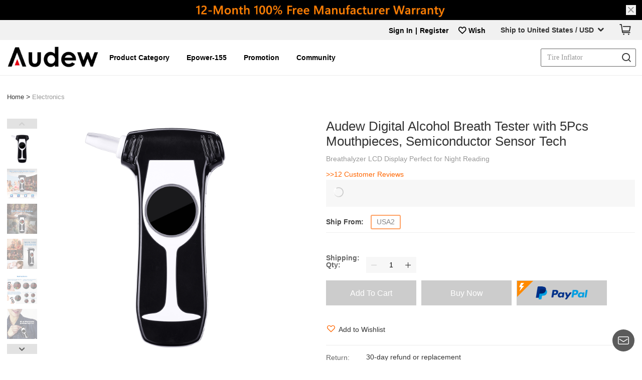

--- FILE ---
content_type: text/html; charset=UTF-8
request_url: https://www.audew.com/Audew-Digital-Alcohol-Breath-Tester-with-5Pcs-Mouthpieces-Semiconductor-Sensor-Tech-p-100192.html?rmmds=search
body_size: 44492
content:
<!DOCTYPE html>
<html lang="en">
<head>
        <meta charset="UTF-8">
    <title>Audew Digital Alcohol Breath Tester with 5Pcs Mouthpieces</title>
    <meta name="keywords" content="Audew Alcohol Tester  Portable Semiconductor Sensor Technology with 5 Pcs Mouthpieces,Digital Alcohol Breathalyzer LCD Display Perfect for Night Reading" />
    <meta name="description" content="Semi-conductor of Sensor Technology  The FDA-certified Audew breathalyzer is equipped with advanced semiconductor sensor technology to measure alcohol concentration (Accurate to 0.01 ‰) Intelligent Auto Alarm  When the test results are above 0.5 ‰ BAC, the LCD will flash red with an alarm sound. Energy Saving  Breathalyzer power supply with 2 * AAA (not included). Digital Breathalyzer has an automatic shut-off function after displaying the result for about 17 seconds or if no follow-up action. Easy to Operate  With a button, just press and blow, then read the result on the LCD screen. Lightweight and Portable  The size breathalyzer is 112 * 55 * 21mm with 5 disposable nozzles. It is portable enough to be your party and dinner companion." />
    <meta http-equiv="Content-Type" content="text/html; charset=utf-8" />
    <meta name="viewport" content="width=device-width, initial-scale=1, minimum-scale=1, maximum-scale=1">
        <meta name="apple-mobile-web-app-capable" content="yes">
            <link rel="icon" href="//img.audew.com/audew/globalsetting/original/201809/favicon.ico" type="image/x-icon" >
    <link rel="Shortcut Icon" href="//img.audew.com/audew/globalsetting/original/201809/favicon.ico" >
    <link rel="Bookmark" href="//img.audew.com/audew/globalsetting/original/201809/favicon.ico">
    
        <style>
  
  :root{
  
  --public_color:#f60;
  --head_text_color:#000;
  --head_backgroup_color:#fff;
  --footer_text_color:#fff;
  --footer_backgroup_color:#222;
  --m_public_color:#f60;
  --m_head_text_color:#000;
  --m_head_backgroup_color:#fff;
  --m_footer_text_color:#fff;
  --m_footer_backgroup_color:#222;
  
  }
  
</style>
    <link rel="stylesheet" type="text/css" href="/templates/common/dist/fonts/iconfont.css?v=5ea94436">
    <script src="/templates/common/dist/fonts/iconfont.js?v=274cd655"></script>
    <link rel="stylesheet" href="/templates/outerdo/dist/fonts/iconfont.css?v=5ea94436">
    <link rel="stylesheet" href="/templates/common/dist/css/basic.css?v=1.0.3">
    <link rel="stylesheet" href="/templates/common/dist/css/swiper.css">
    <link rel="stylesheet" href="/templates/outerdo/dist/common/css/public.css?v=d3a9b776">
    <link rel="stylesheet" href="/templates/common/dist/css/subscribe.css?v=8c6dcb42.1.35">
    <link rel="stylesheet" type="text/css" href="/templates/common/dist/commonIcon/font/iconfont.css?v=0.0.4">
    

    
        <meta content="Audew Digital Alcohol Breath Tester with 5Pcs Mouthpieces, Semiconductor Sensor Tech" property="og:title">
    <meta content="product" property="og:type">
    <meta content="https://www.audew.com/Audew-Digital-Alcohol-Breath-Tester-with-5Pcs-Mouthpieces-Semiconductor-Sensor-Tech-p-100192.html" property="og:url">
    <meta content="//img.audew.com/audew/thumb/view/57/85/39f9b296-6702-4b7a-94aa-fb4f390fec68.jpg" property="og:image">
    <meta property="og:image:width" content="400">
    <meta property="og:image:height" content="400">
    <meta content="Audew" property="og:site_name">
    <meta content="Your friend shared a website for you! Check it now." property="og:description">
    <meta property="og:price:amount" content="16.06">
    <meta property="og:price:currency" content="USD">
    <link rel="canonical" href="https://www.audew.com/Audew-Digital-Alcohol-Breath-Tester-with-5Pcs-Mouthpieces-Semiconductor-Sensor-Tech-p-100192.html">
        <link rel="alternate" media="only screen and (max-width: 768px)" href="https://m.audew.com/Audew-Digital-Alcohol-Breath-Tester-with-5Pcs-Mouthpieces-Semiconductor-Sensor-Tech-p-100192.html">
        <link rel="stylesheet" href="/templates/common/dist/css/lightslider.css">
    <link rel="stylesheet" href="/templates/outerdo/dist/css/product-detail.css?v=1f20ad8b">
        <script src="/templates/outerdo/dist/common/js/jquery.js?v=403a641065"></script>
    <script src="/templates/common/dist/js/jquery.lazyload.js?v=6f72b539.0.3"></script>
    <script src="/templates/outerdo/dist/common/js/public.js?v=3ab071c9"></script>

        <script src="/templates/outerdo/dist/common/js/jquery-validate.js?v=563753226b"></script>
    
        <script>
        var gaNo = 'UA-91017441-15';
        var fbNo = '965904027216159';
        var pageCate = 'com_product';
        var comTypeName = '';
        var awJson = '[{"id":"AW-689576753","label":"FD_nCOqAl7YBELG26MgC"}]';
        var awInfo = []
        var bingTagId = "56001673";
    </script>
        <!-- Global Site Tag (gtag.js) - Google Analytics -->
    <script async src="https://www.googletagmanager.com/gtag/js?id=UA-91017441-15"></script>
    
        <script> 
            if(Array.isArray(JSON.parse(awJson))){
                awInfo = JSON.parse(awJson)
            }  
            window.dataLayer = window.dataLayer || [];
            function gtag(){dataLayer.push(arguments);}          
            gtag('consent', 'default', {
              functionality_storage: 'granted',
              security_storage: 'granted',
              ad_user_data: 'granted',
              analytics_storage: 'granted',
              personalization_storage: 'granted',
              ad_storage: 'granted',
              ad_personalization: 'granted',
            })
            gtag('js', new Date());
            gtag('config', gaNo);
            awInfo.forEach(function(item){
                gtag('config', item.id, { 'allow_enhanced_conversions': true });
            })
        </script>
        <!-- Global Site Tag (gtag.js) - Google Analytics -->
      
    
        
    <!-- Facebook Pixel Code -->
    <script>
        !function(f,b,e,v,n,t,s)
        {if(f.fbq)return;n=f.fbq=function(){n.callMethod?
            n.callMethod.apply(n,arguments):n.queue.push(arguments)};
            if(!f._fbq)f._fbq=n;n.push=n;n.loaded=!0;n.version='2.0';
            n.queue=[];t=b.createElement(e);t.async=!0;
            t.src=v;s=b.getElementsByTagName(e)[0];
            s.parentNode.insertBefore(t,s)}(window, document,'script',
            'https://connect.facebook.net/en_US/fbevents.js');
        fbq('init', fbNo);
        fbq('track', 'PageView');
    </script>
    
    <noscript>
        <img height="1" width="1" style="display:none" src="https://www.facebook.com/tr?id=965904027216159&ev=PageView&noscript=1"/>
    </noscript>
    <!-- End Facebook Pixel Code -->
    
    
    <script>
    window.ga=window.ga||function(){(ga.q=ga.q||[]).push(arguments)};ga.l=+new Date;
    ga('create', gaNo, 'auto');
    ga('require', 'ec'); //加载增强型电子商务插件
    </script>
    
    <!-- End Google Analytics -->

        
    <!-- bing -->
    <script>(function(w,d,t,r,u){var f,n,i;w[u]=w[u]||[],f=function(){var o={ti:bingTagId};o.q=w[u],w[u]=new UET(o),w[u].push("pageLoad")},n=d.createElement(t),n.src=r,n.async=1,n.onload=n.onreadystatechange=function(){var s=this.readyState;s&&s!=="loaded"&&s!=="complete"||(f(),n.onload=n.onreadystatechange=null)},i=d.getElementsByTagName(t)[0],i.parentNode.insertBefore(n,i)})(window,document,"script","//bat.bing.com/bat.js","uetq");</script>
    
    
    <!--googleSearchLDJsonData-->
    <script type="application/ld+json">
{"@context":"http://schema.org/","@type":"Product","gtin14":"","mpn":"audew-A30814","image":"//img.audew.com/audew/thumb/view/57/85/39f9b296-6702-4b7a-94aa-fb4f390fec68.jpg","name":"Audew Digital Alcohol Breath Tester with 5Pcs Mouthpieces, Semiconductor Sensor Tech","description":"Audew Alcohol Tester Digital Alcohol Breath Tester Portable Semiconductor Sensor Technology with 5 Pcs Mouthpieces,Digital Alcohol Breathalyzer LCD Display Perfect for Night Reading\nSimple Operations &amp; High Sensitivity\n\nSemi-conductor of Sensor Technology The FDA-certified Audew breathalyzer is equipped with advanced semiconductor sensor technology to measure alcohol concentration (Accurate to 0.01 \u2030)\n\nIntelligent Auto Alarm When the test results are above 0.5 \u2030 BAC, the LCD will flash red with an alarm sound.\n\nEnergy Saving Breathalyzer power supply with 2 * AAA (not included). Digital Breathalyzer has an automatic shut-off function after displaying the result for about 17 seconds or if no follow-up action.\n\nEasy to Operate With a button, just press and blow, then read the result on the LCD screen.\n\nLightweight and Portable The size breathalyzer is 112 * 55 * 21mm with 5 disposable nozzles. It is portable enough to be your party and dinner companion.\n","color":"","brand":{"@type":"Thing","name":"audew"},"audience":{"@type":"PeopleAudience","suggestedGender":"unisex"},"offers":{"@type":"Offer","priceCurrency":"USD","price":"16.06","itemCondition":"https://schema.org/UsedCondition","availability":"https://schema.org/OutOfStock","sku":"100192-A30814-US-fba_us"},"sku":"100192-A30814-US-fba_us"};
</script>
    
    </head>

<body>
<div class="com-header js-gdpr-zIndex" id="js-com-header" data-products-id="100192">

    <div class="header-model outerdo-header-model">
                <div class="head_event js-head-height">
            <div class="top_banner_box">
                <link rel="stylesheet" type="text/css" href="/templates/common/dist/css/common_top_banner.css?v=b083bcb3.0.5">

<input type="hidden" id="isSpecialShow" value="1">
<div class="special-topBar outerdo-special-topBar" id="special-topBar">
    <div class="special-publicize" data-special-Id="0" data-pc-url="https://www.audew.com/" data-m-url="https://www.audew.com/" data-pc-img="//img.audew.com//audew/banners/original/202201/1017C280-9F8F-99AE-2D4D-8BB53AA414FC.jpg" data-m-img="//img.audew.com//audew/banners/original/202201/1017C280-9F8F-99AE-2D4D-8BB53AA414FC.jpg" style="background: #262835;">
        <a href="https://www.audew.com/">
            <img src="//img.audew.com//audew/banners/original/202201/1017C280-9F8F-99AE-2D4D-8BB53AA414FC.jpg" alt="">
        </a>
        <i class="special-close js-special-close"></i>
        <div class="text-box">
                                </div>
    </div>
</div>

<script src="/templates/common/dist/js/common_top_banner.js?v=b279e259.0.3" async></script>
<script>
    (function(){
        var winWidth = $(window).width(),
            $topBar = $("#special-topBar").find('.special-publicize'),
            url,
            img;
        
        if(winWidth > 768){
            url = $topBar.attr('data-pc-url');
            img = $topBar.attr('data-pc-img');
        }else{
            url = $topBar.attr('data-m-url');
            img = $topBar.attr('data-m-img');
        }
        $topBar ? $topBar.find('a').eq(0).attr('href',url).end().find('img').attr('src',img) : null;
    })()
</script>

            </div>
            <div class="header-templateWrap js-header-fixed">
                <nav class="nav-bar" id="nav">
                    <div class="fun-zone clearfix" id="js-full-zone">
                        <section class="shop-w107">
                            <link rel="stylesheet" type="text/css" href="/templates/common/dist/shopCart/fonts/iconfont.css?v=d96f08fa">
<script type="text/javascript" src="/templates/common/src/shopCart/fonts/iconfont.js?v=caa827f6"></script>
<link rel="stylesheet" type="text/css" href="/templates/common/dist/shopCart/css/shopping_header.css?v=c0076b57">
<link rel="stylesheet" type="text/css" href="/templates/common/dist/css/flags.css?v=f7990c95ck">
<link rel="stylesheet" href="/templates/common/dist/shopCart/css/color/outerdo.css?v=3.0.9">

<div class="fr mgt20 module_handleClass">
  <input type="hidden" value="1" id="header_shop_status">
  <input type="hidden" value="" id="isset_currency">	<input type="hidden" value="outerdo" id="changePriceTmp">
		<div class="shopCart-box">
		<a href="/shopcart" data-ga="home-top_viewcart_link_190505">
			<i class="icon shop shop-ai-cart shopCart icon-pinpaizhangouwuche_gouwuche"></i>
			<span class="msg_sum" style="display: none;"></span>
        </a>

        <div class="shopcart-products-container">
            
        </div>
        
	</div>
				
	<div class="top-country-box">
		<a href="javascript:void(0)" class="text">
			Ship to  /
			<span class="currency_name"></span>
			<i class="shopCart icon-pinpaizhangouwuche_xiangxiajiantou"></i>
		</a>
		<div class="country-container" style="display: none;">
			<input type="hidden" name="country_sel">
			<input type="hidden" name="currency_sel">
			<div class="container-title">Select Regional Settings</div>
			<div class="container-select">
				<div class="country">
					<div class="title">Ship to</div>
					<div class="country_list scartcheckout_shipto">
						<div class="active">
							<i class="shopCart icon-pinpaizhangouwuche_xiangxiajiantou"><i></i></i>
						</div>
						<div class="country_box">
							<div class="country_search">
								<input type="text" name="" placeholder="Quick Find" value="" dvalue="Quick Find" class="inputchang" autocomplete="off">
							</div>
							<ul class="setScrollBarStyle">
																<li sel="223"><i class="icon-flag icon-flag-US"></i>United States</li>
																<li sel="195"><i class="icon-flag icon-flag-ES"></i>Spain</li>
																<li sel="73"><i class="icon-flag icon-flag-FR"></i>France</li>
																<li sel="81"><i class="icon-flag icon-flag-DE"></i>Germany</li>
																<li sel="30"><i class="icon-flag icon-flag-BR"></i>Brazil</li>
																<li sel="222"><i class="icon-flag icon-flag-GB"></i>United Kingdom</li>
																<li sel="13"><i class="icon-flag icon-flag-AU"></i>Australia</li>
																<li sel="105"><i class="icon-flag icon-flag-IT"></i>Italy</li>
																<li sel="38"><i class="icon-flag icon-flag-CA"></i>Canada</li>
																<li sel="150"><i class="icon-flag icon-flag-NL"></i>Netherlands</li>
																<li sel="176"><i class="icon-flag icon-flag-RU"></i>Russian Federation</li>
																<li sel="104"><i class="icon-flag icon-flag-IL"></i>Israel</li>
																<li sel="170"><i class="icon-flag icon-flag-PL"></i>Poland</li>
																<li sel="107"><i class="icon-flag icon-flag-JP"></i>Japan</li>
																<li sel="204"><i class="icon-flag icon-flag-CH"></i>Switzerland</li>
																<li sel="1"><i class="icon-flag icon-flag-AF"></i>Afghanistan</li>
																<li sel="2"><i class="icon-flag icon-flag-AL"></i>Albania</li>
																<li sel="3"><i class="icon-flag icon-flag-DZ"></i>Algeria</li>
																<li sel="4"><i class="icon-flag icon-flag-AS"></i>American Samoa</li>
																<li sel="5"><i class="icon-flag icon-flag-AD"></i>Andorra</li>
																<li sel="6"><i class="icon-flag icon-flag-AO"></i>Angola</li>
																<li sel="7"><i class="icon-flag icon-flag-AI"></i>Anguilla</li>
																<li sel="8"><i class="icon-flag icon-flag-AQ"></i>Antarctica</li>
																<li sel="9"><i class="icon-flag icon-flag-AG"></i>Antigua and Barbuda</li>
																<li sel="10"><i class="icon-flag icon-flag-AR"></i>Argentina</li>
																<li sel="11"><i class="icon-flag icon-flag-AM"></i>Armenia</li>
																<li sel="12"><i class="icon-flag icon-flag-AW"></i>Aruba</li>
																<li sel="14"><i class="icon-flag icon-flag-AT"></i>Austria</li>
																<li sel="15"><i class="icon-flag icon-flag-AZ"></i>Azerbaijan</li>
																<li sel="16"><i class="icon-flag icon-flag-BS"></i>Bahamas</li>
																<li sel="17"><i class="icon-flag icon-flag-BH"></i>Bahrain</li>
																<li sel="18"><i class="icon-flag icon-flag-BD"></i>Bangladesh</li>
																<li sel="19"><i class="icon-flag icon-flag-BB"></i>Barbados</li>
																<li sel="20"><i class="icon-flag icon-flag-BY"></i>Belarus</li>
																<li sel="21"><i class="icon-flag icon-flag-BE"></i>Belgium</li>
																<li sel="22"><i class="icon-flag icon-flag-BZ"></i>Belize</li>
																<li sel="23"><i class="icon-flag icon-flag-BJ"></i>Benin</li>
																<li sel="24"><i class="icon-flag icon-flag-BM"></i>Bermuda</li>
																<li sel="25"><i class="icon-flag icon-flag-BT"></i>Bhutan</li>
																<li sel="26"><i class="icon-flag icon-flag-BO"></i>Bolivia</li>
																<li sel="27"><i class="icon-flag icon-flag-BA"></i>Bosnia and Herzegovina</li>
																<li sel="28"><i class="icon-flag icon-flag-BW"></i>Botswana</li>
																<li sel="29"><i class="icon-flag icon-flag-BV"></i>Bouvet Island</li>
																<li sel="31"><i class="icon-flag icon-flag-IO"></i>British Indian Ocean Territory</li>
																<li sel="32"><i class="icon-flag icon-flag-BN"></i>Brunei Darussalam</li>
																<li sel="33"><i class="icon-flag icon-flag-BG"></i>Bulgaria</li>
																<li sel="34"><i class="icon-flag icon-flag-BF"></i>Burkina Faso</li>
																<li sel="35"><i class="icon-flag icon-flag-BI"></i>Burundi</li>
																<li sel="36"><i class="icon-flag icon-flag-KH"></i>Cambodia</li>
																<li sel="37"><i class="icon-flag icon-flag-CM"></i>Cameroon</li>
																<li sel="39"><i class="icon-flag icon-flag-CV"></i>Cape Verde</li>
																<li sel="40"><i class="icon-flag icon-flag-KY"></i>Cayman Islands</li>
																<li sel="41"><i class="icon-flag icon-flag-CF"></i>Central African Republic</li>
																<li sel="42"><i class="icon-flag icon-flag-TD"></i>Chad</li>
																<li sel="43"><i class="icon-flag icon-flag-CL"></i>Chile</li>
																<li sel="46"><i class="icon-flag icon-flag-CC"></i>Cocos (Keeling) Islands</li>
																<li sel="47"><i class="icon-flag icon-flag-CO"></i>Colombia</li>
																<li sel="48"><i class="icon-flag icon-flag-KM"></i>Comoros</li>
																<li sel="50"><i class="icon-flag icon-flag-CK"></i>Cook Islands</li>
																<li sel="51"><i class="icon-flag icon-flag-CR"></i>Costa Rica</li>
																<li sel="52"><i class="icon-flag icon-flag-CI"></i>Cote D'Ivoire</li>
																<li sel="245"><i class="icon-flag icon-flag-HR"></i>Croatia</li>
																<li sel="54"><i class="icon-flag icon-flag-CU"></i>Cuba</li>
																<li sel="55"><i class="icon-flag icon-flag-CY"></i>Cyprus</li>
																<li sel="56"><i class="icon-flag icon-flag-CZ"></i>Czech Republic</li>
																<li sel="237"><i class="icon-flag icon-flag-CD"></i>Democratic Republic of the Congo</li>
																<li sel="57"><i class="icon-flag icon-flag-DK"></i>Denmark</li>
																<li sel="58"><i class="icon-flag icon-flag-DJ"></i>Djibouti</li>
																<li sel="59"><i class="icon-flag icon-flag-DM"></i>Dominica</li>
																<li sel="60"><i class="icon-flag icon-flag-DO"></i>Dominican Republic</li>
																<li sel="61"><i class="icon-flag icon-flag-TP"></i>East Timor</li>
																<li sel="62"><i class="icon-flag icon-flag-EC"></i>Ecuador</li>
																<li sel="63"><i class="icon-flag icon-flag-EG"></i>Egypt</li>
																<li sel="64"><i class="icon-flag icon-flag-SV"></i>El Salvador</li>
																<li sel="65"><i class="icon-flag icon-flag-GQ"></i>Equatorial Guinea</li>
																<li sel="66"><i class="icon-flag icon-flag-ER"></i>Eritrea</li>
																<li sel="67"><i class="icon-flag icon-flag-EE"></i>Estonia</li>
																<li sel="68"><i class="icon-flag icon-flag-ET"></i>Ethiopia</li>
																<li sel="69"><i class="icon-flag icon-flag-FK"></i>Falkland Islands (Malvinas)</li>
																<li sel="70"><i class="icon-flag icon-flag-FO"></i>Faroe Islands</li>
																<li sel="71"><i class="icon-flag icon-flag-FJ"></i>Fiji</li>
																<li sel="72"><i class="icon-flag icon-flag-FI"></i>Finland</li>
																<li sel="75"><i class="icon-flag icon-flag-GF"></i>French Guiana</li>
																<li sel="76"><i class="icon-flag icon-flag-PF"></i>French Polynesia</li>
																<li sel="77"><i class="icon-flag icon-flag-TF"></i>French Southern Territories</li>
																<li sel="78"><i class="icon-flag icon-flag-GA"></i>Gabon</li>
																<li sel="79"><i class="icon-flag icon-flag-GM"></i>Gambia</li>
																<li sel="80"><i class="icon-flag icon-flag-GE"></i>Georgia</li>
																<li sel="82"><i class="icon-flag icon-flag-GH"></i>Ghana</li>
																<li sel="83"><i class="icon-flag icon-flag-GI"></i>Gibraltar</li>
																<li sel="84"><i class="icon-flag icon-flag-GR"></i>Greece</li>
																<li sel="85"><i class="icon-flag icon-flag-GL"></i>Greenland</li>
																<li sel="86"><i class="icon-flag icon-flag-GD"></i>Grenada</li>
																<li sel="87"><i class="icon-flag icon-flag-GP"></i>Guadeloupe</li>
																<li sel="88"><i class="icon-flag icon-flag-GU"></i>Guam</li>
																<li sel="89"><i class="icon-flag icon-flag-GT"></i>Guatemala</li>
																<li sel="250"><i class="icon-flag icon-flag-GG"></i>Guernsey</li>
																<li sel="90"><i class="icon-flag icon-flag-GN"></i>Guinea</li>
																<li sel="91"><i class="icon-flag icon-flag-GW"></i>Guinea-bissau</li>
																<li sel="92"><i class="icon-flag icon-flag-GY"></i>Guyana</li>
																<li sel="93"><i class="icon-flag icon-flag-HT"></i>Haiti</li>
																<li sel="94"><i class="icon-flag icon-flag-HM"></i>Heard and Mc Donald Islands</li>
																<li sel="95"><i class="icon-flag icon-flag-HN"></i>Honduras</li>
																<li sel="96"><i class="icon-flag icon-flag-HK"></i>Hong Kong, China</li>
																<li sel="97"><i class="icon-flag icon-flag-HU"></i>Hungary</li>
																<li sel="98"><i class="icon-flag icon-flag-IS"></i>Iceland</li>
																<li sel="99"><i class="icon-flag icon-flag-IN"></i>India</li>
																<li sel="100"><i class="icon-flag icon-flag-ID"></i>Indonesia</li>
																<li sel="101"><i class="icon-flag icon-flag-IR"></i>Iran (Islamic Republic of)</li>
																<li sel="102"><i class="icon-flag icon-flag-IQ"></i>Iraq</li>
																<li sel="103"><i class="icon-flag icon-flag-IE"></i>Ireland</li>
																<li sel="106"><i class="icon-flag icon-flag-JM"></i>Jamaica</li>
																<li sel="253"><i class="icon-flag icon-flag-JE"></i>Jersey Island</li>
																<li sel="108"><i class="icon-flag icon-flag-JO"></i>Jordan</li>
																<li sel="109"><i class="icon-flag icon-flag-KZ"></i>Kazakhstan</li>
																<li sel="110"><i class="icon-flag icon-flag-KE"></i>Kenya</li>
																<li sel="111"><i class="icon-flag icon-flag-KI"></i>Kiribati</li>
																<li sel="112"><i class="icon-flag icon-flag-KP"></i>Korea, Democratic People's Republic of</li>
																<li sel="113"><i class="icon-flag icon-flag-KR"></i>Korea, Republic of</li>
																<li sel="114"><i class="icon-flag icon-flag-KW"></i>Kuwait</li>
																<li sel="115"><i class="icon-flag icon-flag-KG"></i>Kyrgyzstan</li>
																<li sel="116"><i class="icon-flag icon-flag-LA"></i>Lao People's Democratic Republic</li>
																<li sel="117"><i class="icon-flag icon-flag-LV"></i>Latvia</li>
																<li sel="118"><i class="icon-flag icon-flag-LB"></i>Lebanon</li>
																<li sel="119"><i class="icon-flag icon-flag-LS"></i>Lesotho</li>
																<li sel="120"><i class="icon-flag icon-flag-LR"></i>Liberia</li>
																<li sel="121"><i class="icon-flag icon-flag-LY"></i>Libyan Arab Jamahiriya</li>
																<li sel="122"><i class="icon-flag icon-flag-LI"></i>Liechtenstein</li>
																<li sel="123"><i class="icon-flag icon-flag-LT"></i>Lithuania</li>
																<li sel="124"><i class="icon-flag icon-flag-LU"></i>Luxembourg</li>
																<li sel="125"><i class="icon-flag icon-flag-MO"></i>Macau, China</li>
																<li sel="241"><i class="icon-flag icon-flag-MK"></i>Macedonia</li>
																<li sel="127"><i class="icon-flag icon-flag-MG"></i>Madagascar</li>
																<li sel="128"><i class="icon-flag icon-flag-MW"></i>Malawi</li>
																<li sel="129"><i class="icon-flag icon-flag-MY"></i>Malaysia</li>
																<li sel="130"><i class="icon-flag icon-flag-MV"></i>Maldives</li>
																<li sel="131"><i class="icon-flag icon-flag-ML"></i>Mali</li>
																<li sel="132"><i class="icon-flag icon-flag-MT"></i>Malta</li>
																<li sel="133"><i class="icon-flag icon-flag-MH"></i>Marshall Islands</li>
																<li sel="134"><i class="icon-flag icon-flag-MQ"></i>Martinique</li>
																<li sel="135"><i class="icon-flag icon-flag-MR"></i>Mauritania</li>
																<li sel="136"><i class="icon-flag icon-flag-MU"></i>Mauritius</li>
																<li sel="137"><i class="icon-flag icon-flag-YT"></i>Mayotte</li>
																<li sel="138"><i class="icon-flag icon-flag-MX"></i>Mexico</li>
																<li sel="139"><i class="icon-flag icon-flag-FM"></i>Micronesia, Federated States of</li>
																<li sel="140"><i class="icon-flag icon-flag-MD"></i>Moldova, Republic of</li>
																<li sel="141"><i class="icon-flag icon-flag-MC"></i>Monaco</li>
																<li sel="142"><i class="icon-flag icon-flag-MN"></i>Mongolia</li>
																<li sel="243"><i class="icon-flag icon-flag-ME"></i>Montenegro</li>
																<li sel="143"><i class="icon-flag icon-flag-MS"></i>Montserrat</li>
																<li sel="144"><i class="icon-flag icon-flag-MA"></i>Morocco</li>
																<li sel="145"><i class="icon-flag icon-flag-MZ"></i>Mozambique</li>
																<li sel="146"><i class="icon-flag icon-flag-MM"></i>Myanmar</li>
																<li sel="147"><i class="icon-flag icon-flag-NA"></i>Namibia</li>
																<li sel="148"><i class="icon-flag icon-flag-NR"></i>Nauru</li>
																<li sel="149"><i class="icon-flag icon-flag-NP"></i>Nepal</li>
																<li sel="151"><i class="icon-flag icon-flag-AN"></i>Netherlands Antilles</li>
																<li sel="152"><i class="icon-flag icon-flag-NC"></i>New Caledonia</li>
																<li sel="153"><i class="icon-flag icon-flag-NZ"></i>New Zealand</li>
																<li sel="154"><i class="icon-flag icon-flag-NI"></i>Nicaragua</li>
																<li sel="155"><i class="icon-flag icon-flag-NE"></i>Niger</li>
																<li sel="156"><i class="icon-flag icon-flag-NG"></i>Nigeria</li>
																<li sel="157"><i class="icon-flag icon-flag-NU"></i>Niue</li>
																<li sel="158"><i class="icon-flag icon-flag-NF"></i>Norfolk Island</li>
																<li sel="159"><i class="icon-flag icon-flag-MP"></i>Northern Mariana Islands</li>
																<li sel="160"><i class="icon-flag icon-flag-NO"></i>Norway</li>
																<li sel="161"><i class="icon-flag icon-flag-OM"></i>Oman</li>
																<li sel="162"><i class="icon-flag icon-flag-PK"></i>Pakistan</li>
																<li sel="255"><i class="icon-flag icon-flag-PW"></i>Palau</li>
																<li sel="257"><i class="icon-flag icon-flag-PS"></i>Palestine</li>
																<li sel="164"><i class="icon-flag icon-flag-PA"></i>Panama</li>
																<li sel="165"><i class="icon-flag icon-flag-PG"></i>Papua New Guinea</li>
																<li sel="166"><i class="icon-flag icon-flag-PY"></i>Paraguay</li>
																<li sel="167"><i class="icon-flag icon-flag-PE"></i>Peru</li>
																<li sel="168"><i class="icon-flag icon-flag-PH"></i>Philippines</li>
																<li sel="169"><i class="icon-flag icon-flag-PN"></i>Pitcairn</li>
																<li sel="171"><i class="icon-flag icon-flag-PT"></i>Portugal</li>
																<li sel="172"><i class="icon-flag icon-flag-PR"></i>Puerto Rico</li>
																<li sel="173"><i class="icon-flag icon-flag-QA"></i>Qatar</li>
																<li sel="49"><i class="icon-flag icon-flag-CG"></i>Republic of the Congo</li>
																<li sel="174"><i class="icon-flag icon-flag-RE"></i>Reunion</li>
																<li sel="175"><i class="icon-flag icon-flag-RO"></i>Romania</li>
																<li sel="177"><i class="icon-flag icon-flag-RW"></i>Rwanda</li>
																<li sel="178"><i class="icon-flag icon-flag-KN"></i>Saint Kitts and Nevis</li>
																<li sel="179"><i class="icon-flag icon-flag-LC"></i>Saint Lucia</li>
																<li sel="254"><i class="icon-flag icon-flag-PM"></i>Saint Pierre and Miquelon</li>
																<li sel="180"><i class="icon-flag icon-flag-VC"></i>Saint Vincent and the Grenadines</li>
																<li sel="181"><i class="icon-flag icon-flag-WS"></i>Samoa</li>
																<li sel="182"><i class="icon-flag icon-flag-SM"></i>San Marino</li>
																<li sel="183"><i class="icon-flag icon-flag-ST"></i>Sao Tome and Principe</li>
																<li sel="184"><i class="icon-flag icon-flag-SA"></i>Saudi Arabia</li>
																<li sel="185"><i class="icon-flag icon-flag-SN"></i>Senegal</li>
																<li sel="240"><i class="icon-flag icon-flag-RS"></i>Serbia</li>
																<li sel="186"><i class="icon-flag icon-flag-SC"></i>Seychelles</li>
																<li sel="187"><i class="icon-flag icon-flag-SL"></i>Sierra Leone</li>
																<li sel="188"><i class="icon-flag icon-flag-SG"></i>Singapore</li>
																<li sel="189"><i class="icon-flag icon-flag-SK"></i>Slovakia (Slovak Republic)</li>
																<li sel="190"><i class="icon-flag icon-flag-SI"></i>Slovenia</li>
																<li sel="191"><i class="icon-flag icon-flag-SB"></i>Solomon Islands</li>
																<li sel="192"><i class="icon-flag icon-flag-SO"></i>Somalia</li>
																<li sel="193"><i class="icon-flag icon-flag-ZA"></i>South Africa</li>
																<li sel="194"><i class="icon-flag icon-flag-GS"></i>South Georgia and the South Sandwich Islands</li>
																<li sel="196"><i class="icon-flag icon-flag-LK"></i>Sri Lanka</li>
																<li sel="197"><i class="icon-flag icon-flag-SH"></i>St. Helena</li>
																<li sel="198"><i class="icon-flag icon-flag-PM"></i>St. Pierre and Miquelon</li>
																<li sel="199"><i class="icon-flag icon-flag-SD"></i>Sudan</li>
																<li sel="200"><i class="icon-flag icon-flag-SR"></i>Suriname</li>
																<li sel="201"><i class="icon-flag icon-flag-SJ"></i>Svalbard and Jan Mayen Islands</li>
																<li sel="202"><i class="icon-flag icon-flag-SZ"></i>Swaziland</li>
																<li sel="203"><i class="icon-flag icon-flag-SE"></i>Sweden</li>
																<li sel="205"><i class="icon-flag icon-flag-SY"></i>Syrian Arab Republic</li>
																<li sel="206"><i class="icon-flag icon-flag-TW"></i>Taiwan, China</li>
																<li sel="207"><i class="icon-flag icon-flag-TJ"></i>Tajikistan</li>
																<li sel="208"><i class="icon-flag icon-flag-TZ"></i>Tanzania, United Republic of</li>
																<li sel="209"><i class="icon-flag icon-flag-TH"></i>Thailand</li>
																<li sel="210"><i class="icon-flag icon-flag-TG"></i>Togo</li>
																<li sel="211"><i class="icon-flag icon-flag-TK"></i>Tokelau</li>
																<li sel="212"><i class="icon-flag icon-flag-TO"></i>Tonga</li>
																<li sel="213"><i class="icon-flag icon-flag-TT"></i>Trinidad and Tobago</li>
																<li sel="214"><i class="icon-flag icon-flag-TN"></i>Tunisia</li>
																<li sel="215"><i class="icon-flag icon-flag-TR"></i>Turkey</li>
																<li sel="216"><i class="icon-flag icon-flag-TM"></i>Turkmenistan</li>
																<li sel="217"><i class="icon-flag icon-flag-TC"></i>Turks and Caicos Islands</li>
																<li sel="218"><i class="icon-flag icon-flag-TV"></i>Tuvalu</li>
																<li sel="219"><i class="icon-flag icon-flag-UG"></i>Uganda</li>
																<li sel="220"><i class="icon-flag icon-flag-UA"></i>Ukraine</li>
																<li sel="221"><i class="icon-flag icon-flag-AE"></i>United Arab Emirates</li>
																<li sel="224"><i class="icon-flag icon-flag-UM"></i>United States Minor Outlying Islands</li>
																<li sel="225"><i class="icon-flag icon-flag-UY"></i>Uruguay</li>
																<li sel="226"><i class="icon-flag icon-flag-UZ"></i>Uzbekistan</li>
																<li sel="227"><i class="icon-flag icon-flag-VU"></i>Vanuatu</li>
																<li sel="228"><i class="icon-flag icon-flag-VA"></i>Vatican City State (Holy See)</li>
																<li sel="229"><i class="icon-flag icon-flag-VE"></i>Venezuela</li>
																<li sel="230"><i class="icon-flag icon-flag-VN"></i>Viet Nam</li>
																<li sel="231"><i class="icon-flag icon-flag-VG"></i>Virgin Islands (British)</li>
																<li sel="232"><i class="icon-flag icon-flag-VI"></i>Virgin Islands (U.S.)</li>
																<li sel="233"><i class="icon-flag icon-flag-WF"></i>Wallis and Futuna Islands</li>
																<li sel="234"><i class="icon-flag icon-flag-EH"></i>Western Sahara</li>
																<li sel="235"><i class="icon-flag icon-flag-YE"></i>Yemen</li>
																<li sel="238"><i class="icon-flag icon-flag-ZM"></i>Zambia</li>
																<li sel="239"><i class="icon-flag icon-flag-ZW"></i>Zimbabwe</li>
															</ul>
						</div>
					</div>
				</div>
				<div class="currency">
					<div class="title">Currency:</div>
					<div class="currency_list scartcheckout_currency">
						<div class="active js-selIcon">
                            <span></span>
							<i class="shopCart icon-pinpaizhangouwuche_xiangxiajiantou"><i></i></i>
						</div>
						<div class="currency_box" style="display: none;">
							<ul>
																<li sel="USD">USD<u>US$</u></li>
																<li sel="EUR">EUR<u>€</u></li>
																<li sel="GBP">GBP<u>£</u></li>
																<li sel="AUD">AUD<u>AU$</u></li>
																<li sel="CAD">CAD<u>CA$</u></li>
																<li sel="RUB">RUB<u>руб.</u></li>
																<li sel="BRL">BRL<u>R$</u></li>
																<li sel="CHF">CHF<u>SFr</u></li>
																<li sel="DKK">DKK<u>Dkr</u></li>
																<li sel="PHP">PHP<u>₱</u></li>
																<li sel="SGD">SGD<u>S$</u></li>
																<li sel="CZK">CZK<u>Kč</u></li>
																<li sel="HUF">HUF<u>Ft</u></li>
																<li sel="MXN">MXN<u>Mex$</u></li>
																<li sel="NOK">NOK<u>Kr</u></li>
																<li sel="NZD">NZD<u>NZD$</u></li>
																<li sel="PLN">PLN<u>zł</u></li>
																<li sel="THB">THB<u>฿</u></li>
																<li sel="HKD">HKD<u>HK$</u></li>
																<li sel="ILS">ILS<u>₪</u></li>
																<li sel="SEK">SEK<u>Kr</u></li>
																<li sel="ZAR">ZAR<u>R</u></li>
																<li sel="KRW">KRW<u>₩</u></li>
																<li sel="CLP">CLP<u>$</u></li>
																<li sel="TRY">TRY<u>TRY</u></li>
																<li sel="INR">INR<u>Rs</u></li>
																<li sel="JPY">JPY<u>JPY</u></li>
																<li sel="AED">AED<u>AED</u></li>
																<li sel="MYR">MYR<u>RM</u></li>
																<li sel="IDR">IDR<u>Rp</u></li>
																<li sel="UAH">UAH<u>₴</u></li>
																<li sel="KWD">KWD<u>K.D.</u></li>
																<li sel="QAR">QAR<u>QR.</u></li>
																<li sel="BHD">BHD<u>BD.</u></li>
																<li sel="SAR">SAR<u>S.R.</u></li>
															</ul>
						</div>
					</div>
				</div>
			</div>
			<div class="confirm_btn_wrap">
				<a href="javascript:void(0)" class="confirm_btn">
					<div class="loading_bg" style=""><img src="/templates/common/src/shopCart/images/loading.gif" class="loading"></div>
					confirm
				</a>
			</div>
		</div>
	</div>
		
		</div>
<script type="text/javascript" src="/cache/static_cache/currency_huilv.js?timestamp=1764937562"></script>
<script type="text/javascript" src="/templates/common/dist/shopCart/js/shopping_header_sel.js?v=91b8f4a12"></script>

                            <div class="fr lh36 userNav">
                                                                <div class="user_box">
                                    <link rel="stylesheet" href="/templates/common/dist/headerUser/css/headerUser.css?v=181f8652" />

<div class="header_user_contain  isPop " id="header_user_contain">
    <div class="user_entrance">
        <a href="javascript:;" class="signin_btn">Sign In</a>
        <span class="vertical_line">|</span>
        <a href="javascript:;" class="register_btn">Register</a>
    </div>
    <div class="user_center_wrapper">
        <ul class="user_center_list">
                                <li>
                <a href="/my_orders.html"  data-ga="home-top_orders_link_190430">My Orders</a>
            </li>
                        <li>
                <a href="/my_coupons.html"  data-ga="home-top_coupons_link_190430">My Coupons</a>
            </li>
                        <li>
                <a href="/wishlist.html"  data-ga="home-top_wishlist_link_190430">My Wishlist</a>
            </li>
                                                            <li>
                <a href="/my_reviews.html"  data-ga="home-top_reviews_link_190430">My Reviews</a>
            </li>
                        <li>
                <a href="/account_edit_user.html"  data-ga="home-top_profile_link_190430">My Profile</a>
            </li>
                        <li>
                <a href="/my_address.html"  data-ga="home-top_address_link_190430">My Address</a>
            </li>
                                    <li>
              <a href="/Affiliate-program.html" data-ga="home-top_affiliate_link_190917">  Affiliate Program <img src="/templates/common/dist/images/new.png" alt="" style="width:28px;height:auto;"></a>
            </li>
                                <li>  
                <a href="/logout.html">Sign Out</a>
            </li>   
        </ul>
    </div>
</div>
                                </div>
                                                                <a href="/wishlist.html" class="wish_list js-pc-wishlist-box" data-ga="header-top_wishEntrance_button_190510">
                                    <i class="shopCart icon-M-wishlist"></i><span class="js-myWishNum">Wish</span>
                                </a>
                                                            </div>
                        </section>
                    </div>
                    <section class="nav-container head_backgroup_color head_text_color" id="js-nav-container">
                      <div class="nav-content">
                            <a target="_self" href="https://www.audew.com/" class="logo js-logo">
                                <img src="[data-uri]"
                                    alt="" id="header_logo" pc-logo="//img.audew.com/audew/globalsetting/original/201809/header_logo.png" 
                                    m-logo="//img.audew.com/audew/globalsetting/original/201809/header_logo.png">
                            </a>
                            <div class="navigation">
                                <span class="m-menu m-tog m-show">
                                    <span class="nav-toggle"></span>
                                </span>

                                <div class="nav-category">
                                    <div class="m-container-top m-login m-show">
                                        <div class="m-top-fixed">
                                            <div class="about-login m-userNav">
                                                <a  class="userLink" target="_self" href="/login.html">
                                                    <span class="m-user-avatar"><img src="/templates/outerdo/src/images/m-user-avatar.png"></span>
                                                    Sign In
                                                    <b></b>
                                                </a>
                                            </div>
                                            <span class="m-container-close js-m-container-close fr">
                                                <i class="iconfont icon-M_close"></i>
                                            </span>
                                            </span>
                                        </div>
                                    </div>
                                    <div class="pc-container m-fixAuto-y">
                                                                                
                                                                                <div class="item hasMenu">
                                            <!--一级-->
                                            <div class="pc-item m-itemFlex">
                                              <a class="js-phone-item" href="/all_products.html" target="_blank" style="color:">
                                                                                                        Product Category
                                                    <b></b>
                                                </a>
                                                <span class="js-phone-item m-slideMenu m-show">
                                                    <i class="iconfont icon-arrow_right js-phone-item fr"></i>
                                                </span>
                                            </div>
                                                                                        <section class="slideMenu" rel="0">
                                                <section class="menu-container">
                                                    <div class="menu-nav pc_hideItem">
                                                        <div class="menu-nav-fixed">
                                                            <span class="menu-back js-menu-back fl i-rotate">
                                                                <i class="menu-back-i iconfont icon-M-fanhuijiantou" style="font-size: 18px;"></i>
                                                            </span>
                                                            <span class="menu-name">Product Category</span>
                                                            <span class="m-container-close js-second-container-close fr">
                                                                <i class="iconfont icon-M_close js-second-container-close"></i>
                                                            </span>
                                                        </div>
                                                    </div>
                                                    <div class="menuList">
                                                                                                                <div class="phoneViewAll menuItem pc_hideItem">
                                                            <a href="/all_products.html">VIEW ALL
                                                                <span class="m-slideIcon pc_hideItem">
                                                                    <i class="iconfont icon-arrow_right"></i>
                                                                </span>
                                                            </a>
                                                        </div>
                                                                                                                                                                        <div class="menuItem" rel="0">
                                                            <p class="cate2" rel="0">
                                                                <a class="js-m-slide-s-icon" href="/Car-Jump-Starters-c-100056.html" target=""
                                                                    style="color:">Car Jump Starters</a>
                                                                                                                                <span class="js-m-slide-s-icon m-slideMenu m-show">
                                                                  <i class="iconfont js-m-slide-s-icon icon-arrow_right fr"></i>
                                                                </span>
                                                                                                                            </p>
                                                                                                                    </div>
                                                                                                                <div class="menuItem" rel="0">
                                                            <p class="cate2" rel="0">
                                                                <a class="js-m-slide-s-icon" href="/Air-Tools-c-100055.html" target=""
                                                                    style="color:">Air Tools</a>
                                                                                                                                <span class="js-m-slide-s-icon m-slideMenu m-show">
                                                                  <i class="iconfont js-m-slide-s-icon icon-arrow_right fr"></i>
                                                                </span>
                                                                                                                            </p>
                                                                                                                    </div>
                                                                                                                <div class="menuItem" rel="0">
                                                            <p class="cate2" rel="0">
                                                                <a class="js-m-slide-s-icon" href="/Car-Covers-c-100058.html" target=""
                                                                    style="color:">Car Covers</a>
                                                                                                                                <span class="js-m-slide-s-icon m-slideMenu m-show">
                                                                  <i class="iconfont js-m-slide-s-icon icon-arrow_right fr"></i>
                                                                </span>
                                                                                                                            </p>
                                                                                                                    </div>
                                                                                                                <div class="menuItem" rel="0">
                                                            <p class="cate2" rel="0">
                                                                <a class="js-m-slide-s-icon" href="/Car-Cleaning-c-100334.html" target=""
                                                                    style="color:">Car Cleaning</a>
                                                                                                                                <span class="js-m-slide-s-icon m-slideMenu m-show">
                                                                  <i class="iconfont js-m-slide-s-icon icon-arrow_right fr"></i>
                                                                </span>
                                                                                                                            </p>
                                                                                                                    </div>
                                                                                                                <div class="menuItem" rel="0">
                                                            <p class="cate2" rel="0">
                                                                <a class="js-m-slide-s-icon" href="/Electronics-c-100337.html" target=""
                                                                    style="color:">Electronics</a>
                                                                                                                                <span class="js-m-slide-s-icon m-slideMenu m-show">
                                                                  <i class="iconfont js-m-slide-s-icon icon-arrow_right fr"></i>
                                                                </span>
                                                                                                                            </p>
                                                                                                                    </div>
                                                                                                                <div class="menuItem" rel="0">
                                                            <p class="cate2" rel="0">
                                                                <a class="js-m-slide-s-icon" href="/Replacement-Parts-c-100336.html" target=""
                                                                    style="color:">Replacement Parts</a>
                                                                                                                                <span class="js-m-slide-s-icon m-slideMenu m-show">
                                                                  <i class="iconfont js-m-slide-s-icon icon-arrow_right fr"></i>
                                                                </span>
                                                                                                                            </p>
                                                                                                                    </div>
                                                                                                                <div class="menuItem" rel="0">
                                                            <p class="cate2" rel="0">
                                                                <a class="js-m-slide-s-icon" href="/Car-Mirrors-c-100335.html" target=""
                                                                    style="color:">Car Mirrors</a>
                                                                                                                                <span class="js-m-slide-s-icon m-slideMenu m-show">
                                                                  <i class="iconfont js-m-slide-s-icon icon-arrow_right fr"></i>
                                                                </span>
                                                                                                                            </p>
                                                                                                                    </div>
                                                                                                                <div class="menuItem" rel="0">
                                                            <p class="cate2" rel="0">
                                                                <a class="js-m-slide-s-icon" href="/Car-Lights-c-100057.html" target=""
                                                                    style="color:">Car Lights</a>
                                                                                                                                <span class="js-m-slide-s-icon m-slideMenu m-show">
                                                                  <i class="iconfont js-m-slide-s-icon icon-arrow_right fr"></i>
                                                                </span>
                                                                                                                            </p>
                                                                                                                    </div>
                                                                                                                <div class="menuItem" rel="0">
                                                            <p class="cate2" rel="0">
                                                                <a class="js-m-slide-s-icon" href="/Tow-Hooks-&-Straps-c-100059.html" target=""
                                                                    style="color:">Tow Hooks & Straps</a>
                                                                                                                                <span class="js-m-slide-s-icon m-slideMenu m-show">
                                                                  <i class="iconfont js-m-slide-s-icon icon-arrow_right fr"></i>
                                                                </span>
                                                                                                                            </p>
                                                                                                                    </div>
                                                                                                                <div class="menuItem" rel="0">
                                                            <p class="cate2" rel="0">
                                                                <a class="js-m-slide-s-icon" href="/Accessories-c-100060.html" target=""
                                                                    style="color:">Accessories</a>
                                                                                                                                <span class="js-m-slide-s-icon m-slideMenu m-show">
                                                                  <i class="iconfont js-m-slide-s-icon icon-arrow_right fr"></i>
                                                                </span>
                                                                                                                            </p>
                                                                                                                    </div>
                                                                                                                <div class="menuItem" rel="0">
                                                            <p class="cate2" rel="0">
                                                                <a class="js-m-slide-s-icon" href="/Seat-Cushions-c-100427.html" target=""
                                                                    style="color:">Seat Cushions</a>
                                                                                                                                <span class="js-m-slide-s-icon m-slideMenu m-show">
                                                                  <i class="iconfont js-m-slide-s-icon icon-arrow_right fr"></i>
                                                                </span>
                                                                                                                            </p>
                                                                                                                    </div>
                                                                                                                <div class="menuItem" rel="0">
                                                            <p class="cate2" rel="0">
                                                                <a class="js-m-slide-s-icon" href="/Home-&-Kitchen-c-100339.html" target=""
                                                                    style="color:">Home & Kitchen</a>
                                                                                                                                <span class="js-m-slide-s-icon m-slideMenu m-show">
                                                                  <i class="iconfont js-m-slide-s-icon icon-arrow_right fr"></i>
                                                                </span>
                                                                                                                            </p>
                                                                                                                    </div>
                                                                                                            </div>
                                                </section>
                                            </section>
                                                                                    </div>
                                                                                <div class="item ">
                                            <!--一级-->
                                            <div class="pc-item m-itemFlex">
                                              <a class="js-phone-item" href="https://www.audew.com/Epower-155-Jump-Starter-Promotion-278.html" target="_blank" style="color:">
                                                                                                        Epower-155
                                                    <b></b>
                                                </a>
                                                <span class="js-phone-item m-slideMenu m-show">
                                                    <i class="iconfont icon-arrow_right js-phone-item fr"></i>
                                                </span>
                                            </div>
                                                                                    </div>
                                                                                <div class="item ">
                                            <!--一级-->
                                            <div class="pc-item m-itemFlex">
                                              <a class="js-phone-item" href="https://www.audew.com/Sales-Promotion-375.html" target="_blank" style="color:">
                                                                                                        Promotion
                                                    <b></b>
                                                </a>
                                                <span class="js-phone-item m-slideMenu m-show">
                                                    <i class="iconfont icon-arrow_right js-phone-item fr"></i>
                                                </span>
                                            </div>
                                                                                    </div>
                                                                                <div class="item hasMenu">
                                            <!--一级-->
                                            <div class="pc-item m-itemFlex">
                                              <a class="js-phone-item" href="javascript:;" target="" style="color:">
                                                                                                        Community
                                                    <b></b>
                                                </a>
                                                <span class="js-phone-item m-slideMenu m-show">
                                                    <i class="iconfont icon-arrow_right js-phone-item fr"></i>
                                                </span>
                                            </div>
                                                                                        <section class="slideMenu" rel="0">
                                                <section class="menu-container">
                                                    <div class="menu-nav pc_hideItem">
                                                        <div class="menu-nav-fixed">
                                                            <span class="menu-back js-menu-back fl i-rotate">
                                                                <i class="menu-back-i iconfont icon-M-fanhuijiantou" style="font-size: 18px;"></i>
                                                            </span>
                                                            <span class="menu-name">Community</span>
                                                            <span class="m-container-close js-second-container-close fr">
                                                                <i class="iconfont icon-M_close js-second-container-close"></i>
                                                            </span>
                                                        </div>
                                                    </div>
                                                    <div class="menuList">
                                                                                                                                                                        <div class="menuItem" rel="0">
                                                            <p class="cate2" rel="0">
                                                                <a class="js-m-slide-s-icon" href="/videolist.html" target="_blank"
                                                                    style="color:">Video Review</a>
                                                                                                                                <span class="js-m-slide-s-icon m-slideMenu m-show">
                                                                  <i class="iconfont js-m-slide-s-icon icon-arrow_right fr"></i>
                                                                </span>
                                                                                                                            </p>
                                                                                                                    </div>
                                                                                                                <div class="menuItem" rel="0">
                                                            <p class="cate2" rel="0">
                                                                <a class="js-m-slide-s-icon" href="/download.html" target="_blank"
                                                                    style="color:">Instruction</a>
                                                                                                                                <span class="js-m-slide-s-icon m-slideMenu m-show">
                                                                  <i class="iconfont js-m-slide-s-icon icon-arrow_right fr"></i>
                                                                </span>
                                                                                                                            </p>
                                                                                                                    </div>
                                                                                                            </div>
                                                </section>
                                            </section>
                                                                                    </div>
                                                                                <div class="item ">
                                            <!--一级-->
                                            <div class="pc-item m-itemFlex">
                                              <a class="js-phone-item" href="/support" target="_blank" style="color:">
                                                                                                        Customer Service
                                                    <b></b>
                                                </a>
                                                <span class="js-phone-item m-slideMenu m-show">
                                                    <i class="iconfont icon-arrow_right js-phone-item fr"></i>
                                                </span>
                                            </div>
                                                                                    </div>
                                         
                                        <div class="isMakeUp_en m_shopTopHide_pc">
                                            <a href="javascript:;">
                                                <span class="js_clickLeft">
                                                                                                Ship to
                                                <span class="m_r"></span>
                                                <i class="en_icon"></i>
                                              </span>
                                            </a>
                                        </div>

                                                                                    <div class="item m_shopTopHide_pc">
                                                <div class="pc-item m-itemFlex">
                                                  <a href="/wishlist.html">
                                                                                                        Wishlist
                                                    <b></b>
                                                    </a>
                                                    <span class="m-slideMenu m-show">
                                                        <i class="iconfont icon-arrow_right fr"></i>
                                                    </span>
                                                </div>
                                            </div>
                                                                                                                    </div>
                                </div>
                                <!--                                 <span class="m-addUserIcon" id="m-addUserIcon"  data-ga="header-top_userCenter_button_190510">
                                    <a href="/login.html" class="userIcon">
                                        <i class="iconfont icon-M-user"></i>
                                    </a>
                                </span>
                                 -->

                            </div>
                            <div class="wish_list_box">
                                <input type="hidden" id="searchTemplate" value="outerdo">
                                                                <div class="common-nav-search js-position-search outerdo-search-parent">
    <div class="form-content">
        <span class="isPhone m-goBack-btn shopCart icon-pinpaizhangouwuche_left-copy">
        </span>
        <input type="text" placeholder="Car Jump Starter" class="search-bar keywords" name="keywords" autocomplete="off" data-defaultWord="Car Jump Starter" data-defaultUrl="https://www.audew.com/Audew-2000A-Peak-20000mAh-Car-Jump-Starter-for-Any-Gas-Engine-or-Up-To-8_5L-Diesel-Engine-with-LCD-Power-Display-p-100058.html" data-isSlide="1"/>
        <button type="submit" class="search-btn isPc">
            <i class="iconfont icon-search js-search-btn" data-ga="home-top_search_text_20181114"></i>
        </button>
        <span class="m-wordDelete isPhone shopCart icon-shopcart-guanbi"></span>  
        <span class="isPhone m-top-searchBtn" data-ga="home-top_search_text_20181114">
                Search
        </span>
        <div class="words-menu">
            <div class="words-content">
                <div class="word-hot-search">
                    <i class="shopCart icon-huo"></i>
                    <h3 class="words-title">Hot Searches</h3>
                        <ul class="hot-lists outerdo-ul">
                                                                                    <li data-search_url=""><i class="shopCart icon-fire"></i> <span class="wordItem">Car Jump Starter</span></li>
                                                        <li data-search_url="https://www.audew.com/Home-&-Kitchen-c-100339.html"><i class="shopCart icon-fire"></i> <span class="wordItem">cigar humidor</span></li>
                                                        <li data-search_url=""> <span class="wordItem">Tire Inflator</span></li>
                                                        <li data-search_url=""> <span class="wordItem">Air Horn</span></li>
                                                        <li data-search_url=""> <span class="wordItem">Vacuum</span></li>
                                                        <li data-search_url="https://www.audew.com/Audew-Fits-up-to-96-inch-Motorcycle-Bike-Cover-with-Lockholes-p-401716.html?rmmds=product_19"> <span class="wordItem">Bike Cover</span></li>
                                                                                </ul>
                </div>
                <div class="word-recent-search">
                    <i class="iconfont icon-trash js-word-delete"></i>
                    <h3 class="words-title">Recent Searches</h3>
                        <ul class="recent-lists outerdo-ul">
                        </ul>
                </div>
            </div>
            
            
        </div>
    </div>
</div>                                                                <!-- <a href="/wishlist.html" class="wish_list m-wish-list" data-ga="header-top_wishEntrance_button_190510">
                                    <i class="shopCart icon-M-wishlist"></i>
                                </a> -->
                                                                <!--                                 <a href="/shopcart.html" class="m-shopcart" data-ga="products-top_shopcartButton_20190510">
                                    <i class="icon shop shop-ai-cart shopCart icon-pinpaizhangouwuche_gouwuche"></i>
                                    <span class="num"></span>
                                </a>
                                 -->
                                                                                                                            </div>
                        </div>
                                                <div class="isMakeUp_m_shop" id="js_turnCurrency">
                            <div class="m_shopList_top m_hide">
                                <span class="m_backPrev"><img
                                        src="/templates/common/dist/shopCart/images/phoneImg/mBackPrev.png"></span>
                                <span class="m_topTitle">Ship to</span>
                            </div>
                            <link rel="stylesheet" href="/templates/common/dist/shopCart/css/m_shopCart.css?v=9bcadf15">
<div class="top-country-box">
    <a href="javascript:void(0)" class="text">
        Ship to United States /
        <span class="currency_name">USD</span>
        <i class="shopCart icon-pinpaizhangouwuche_xiangxiajiantou"></i>
    </a>
    <div class="country-container" style="display: none;">
        <input type="hidden" name="country_sel" value="223">
        <input type="hidden" name="currency_sel" value="USD">
        <div class="container-title">Select Regional Settings</div>
        <div class="container-select">
            <div class="country open  ">
                <div class="title">Ship to</div>
                <div class="country_list scartcheckout_shipto">
                    <div class="active">
                        <i class="shopCart icon-pinpaizhangouwuche_xiangxiajiantou"><i></i></i>
                    </div>
                    <div class="country_box">
                        <div class="country_search">
                            <input type="text" name="" placeholder="Quick Find" value="" dvalue="Quick Find" class="inputchang" autocomplete="off">
                        </div>
                        <ul class="setScrollBarStyle">
                                                        <li sel="223"><i class="icon-flag icon-flag-US"></i>United States</li>
                                                        <li sel="195"><i class="icon-flag icon-flag-ES"></i>Spain</li>
                                                        <li sel="73"><i class="icon-flag icon-flag-FR"></i>France</li>
                                                        <li sel="81"><i class="icon-flag icon-flag-DE"></i>Germany</li>
                                                        <li sel="30"><i class="icon-flag icon-flag-BR"></i>Brazil</li>
                                                        <li sel="222"><i class="icon-flag icon-flag-GB"></i>United Kingdom</li>
                                                        <li sel="13"><i class="icon-flag icon-flag-AU"></i>Australia</li>
                                                        <li sel="105"><i class="icon-flag icon-flag-IT"></i>Italy</li>
                                                        <li sel="38"><i class="icon-flag icon-flag-CA"></i>Canada</li>
                                                        <li sel="150"><i class="icon-flag icon-flag-NL"></i>Netherlands</li>
                                                        <li sel="176"><i class="icon-flag icon-flag-RU"></i>Russian Federation</li>
                                                        <li sel="104"><i class="icon-flag icon-flag-IL"></i>Israel</li>
                                                        <li sel="170"><i class="icon-flag icon-flag-PL"></i>Poland</li>
                                                        <li sel="107"><i class="icon-flag icon-flag-JP"></i>Japan</li>
                                                        <li sel="204"><i class="icon-flag icon-flag-CH"></i>Switzerland</li>
                                                        <li sel="1"><i class="icon-flag icon-flag-AF"></i>Afghanistan</li>
                                                        <li sel="2"><i class="icon-flag icon-flag-AL"></i>Albania</li>
                                                        <li sel="3"><i class="icon-flag icon-flag-DZ"></i>Algeria</li>
                                                        <li sel="4"><i class="icon-flag icon-flag-AS"></i>American Samoa</li>
                                                        <li sel="5"><i class="icon-flag icon-flag-AD"></i>Andorra</li>
                                                        <li sel="6"><i class="icon-flag icon-flag-AO"></i>Angola</li>
                                                        <li sel="7"><i class="icon-flag icon-flag-AI"></i>Anguilla</li>
                                                        <li sel="8"><i class="icon-flag icon-flag-AQ"></i>Antarctica</li>
                                                        <li sel="9"><i class="icon-flag icon-flag-AG"></i>Antigua and Barbuda</li>
                                                        <li sel="10"><i class="icon-flag icon-flag-AR"></i>Argentina</li>
                                                        <li sel="11"><i class="icon-flag icon-flag-AM"></i>Armenia</li>
                                                        <li sel="12"><i class="icon-flag icon-flag-AW"></i>Aruba</li>
                                                        <li sel="14"><i class="icon-flag icon-flag-AT"></i>Austria</li>
                                                        <li sel="15"><i class="icon-flag icon-flag-AZ"></i>Azerbaijan</li>
                                                        <li sel="16"><i class="icon-flag icon-flag-BS"></i>Bahamas</li>
                                                        <li sel="17"><i class="icon-flag icon-flag-BH"></i>Bahrain</li>
                                                        <li sel="18"><i class="icon-flag icon-flag-BD"></i>Bangladesh</li>
                                                        <li sel="19"><i class="icon-flag icon-flag-BB"></i>Barbados</li>
                                                        <li sel="20"><i class="icon-flag icon-flag-BY"></i>Belarus</li>
                                                        <li sel="21"><i class="icon-flag icon-flag-BE"></i>Belgium</li>
                                                        <li sel="22"><i class="icon-flag icon-flag-BZ"></i>Belize</li>
                                                        <li sel="23"><i class="icon-flag icon-flag-BJ"></i>Benin</li>
                                                        <li sel="24"><i class="icon-flag icon-flag-BM"></i>Bermuda</li>
                                                        <li sel="25"><i class="icon-flag icon-flag-BT"></i>Bhutan</li>
                                                        <li sel="26"><i class="icon-flag icon-flag-BO"></i>Bolivia</li>
                                                        <li sel="27"><i class="icon-flag icon-flag-BA"></i>Bosnia and Herzegovina</li>
                                                        <li sel="28"><i class="icon-flag icon-flag-BW"></i>Botswana</li>
                                                        <li sel="29"><i class="icon-flag icon-flag-BV"></i>Bouvet Island</li>
                                                        <li sel="31"><i class="icon-flag icon-flag-IO"></i>British Indian Ocean Territory</li>
                                                        <li sel="32"><i class="icon-flag icon-flag-BN"></i>Brunei Darussalam</li>
                                                        <li sel="33"><i class="icon-flag icon-flag-BG"></i>Bulgaria</li>
                                                        <li sel="34"><i class="icon-flag icon-flag-BF"></i>Burkina Faso</li>
                                                        <li sel="35"><i class="icon-flag icon-flag-BI"></i>Burundi</li>
                                                        <li sel="36"><i class="icon-flag icon-flag-KH"></i>Cambodia</li>
                                                        <li sel="37"><i class="icon-flag icon-flag-CM"></i>Cameroon</li>
                                                        <li sel="39"><i class="icon-flag icon-flag-CV"></i>Cape Verde</li>
                                                        <li sel="40"><i class="icon-flag icon-flag-KY"></i>Cayman Islands</li>
                                                        <li sel="41"><i class="icon-flag icon-flag-CF"></i>Central African Republic</li>
                                                        <li sel="42"><i class="icon-flag icon-flag-TD"></i>Chad</li>
                                                        <li sel="43"><i class="icon-flag icon-flag-CL"></i>Chile</li>
                                                        <li sel="46"><i class="icon-flag icon-flag-CC"></i>Cocos (Keeling) Islands</li>
                                                        <li sel="47"><i class="icon-flag icon-flag-CO"></i>Colombia</li>
                                                        <li sel="48"><i class="icon-flag icon-flag-KM"></i>Comoros</li>
                                                        <li sel="50"><i class="icon-flag icon-flag-CK"></i>Cook Islands</li>
                                                        <li sel="51"><i class="icon-flag icon-flag-CR"></i>Costa Rica</li>
                                                        <li sel="52"><i class="icon-flag icon-flag-CI"></i>Cote D'Ivoire</li>
                                                        <li sel="245"><i class="icon-flag icon-flag-HR"></i>Croatia</li>
                                                        <li sel="54"><i class="icon-flag icon-flag-CU"></i>Cuba</li>
                                                        <li sel="55"><i class="icon-flag icon-flag-CY"></i>Cyprus</li>
                                                        <li sel="56"><i class="icon-flag icon-flag-CZ"></i>Czech Republic</li>
                                                        <li sel="237"><i class="icon-flag icon-flag-CD"></i>Democratic Republic of the Congo</li>
                                                        <li sel="57"><i class="icon-flag icon-flag-DK"></i>Denmark</li>
                                                        <li sel="58"><i class="icon-flag icon-flag-DJ"></i>Djibouti</li>
                                                        <li sel="59"><i class="icon-flag icon-flag-DM"></i>Dominica</li>
                                                        <li sel="60"><i class="icon-flag icon-flag-DO"></i>Dominican Republic</li>
                                                        <li sel="61"><i class="icon-flag icon-flag-TP"></i>East Timor</li>
                                                        <li sel="62"><i class="icon-flag icon-flag-EC"></i>Ecuador</li>
                                                        <li sel="63"><i class="icon-flag icon-flag-EG"></i>Egypt</li>
                                                        <li sel="64"><i class="icon-flag icon-flag-SV"></i>El Salvador</li>
                                                        <li sel="65"><i class="icon-flag icon-flag-GQ"></i>Equatorial Guinea</li>
                                                        <li sel="66"><i class="icon-flag icon-flag-ER"></i>Eritrea</li>
                                                        <li sel="67"><i class="icon-flag icon-flag-EE"></i>Estonia</li>
                                                        <li sel="68"><i class="icon-flag icon-flag-ET"></i>Ethiopia</li>
                                                        <li sel="69"><i class="icon-flag icon-flag-FK"></i>Falkland Islands (Malvinas)</li>
                                                        <li sel="70"><i class="icon-flag icon-flag-FO"></i>Faroe Islands</li>
                                                        <li sel="71"><i class="icon-flag icon-flag-FJ"></i>Fiji</li>
                                                        <li sel="72"><i class="icon-flag icon-flag-FI"></i>Finland</li>
                                                        <li sel="75"><i class="icon-flag icon-flag-GF"></i>French Guiana</li>
                                                        <li sel="76"><i class="icon-flag icon-flag-PF"></i>French Polynesia</li>
                                                        <li sel="77"><i class="icon-flag icon-flag-TF"></i>French Southern Territories</li>
                                                        <li sel="78"><i class="icon-flag icon-flag-GA"></i>Gabon</li>
                                                        <li sel="79"><i class="icon-flag icon-flag-GM"></i>Gambia</li>
                                                        <li sel="80"><i class="icon-flag icon-flag-GE"></i>Georgia</li>
                                                        <li sel="82"><i class="icon-flag icon-flag-GH"></i>Ghana</li>
                                                        <li sel="83"><i class="icon-flag icon-flag-GI"></i>Gibraltar</li>
                                                        <li sel="84"><i class="icon-flag icon-flag-GR"></i>Greece</li>
                                                        <li sel="85"><i class="icon-flag icon-flag-GL"></i>Greenland</li>
                                                        <li sel="86"><i class="icon-flag icon-flag-GD"></i>Grenada</li>
                                                        <li sel="87"><i class="icon-flag icon-flag-GP"></i>Guadeloupe</li>
                                                        <li sel="88"><i class="icon-flag icon-flag-GU"></i>Guam</li>
                                                        <li sel="89"><i class="icon-flag icon-flag-GT"></i>Guatemala</li>
                                                        <li sel="250"><i class="icon-flag icon-flag-GG"></i>Guernsey</li>
                                                        <li sel="90"><i class="icon-flag icon-flag-GN"></i>Guinea</li>
                                                        <li sel="91"><i class="icon-flag icon-flag-GW"></i>Guinea-bissau</li>
                                                        <li sel="92"><i class="icon-flag icon-flag-GY"></i>Guyana</li>
                                                        <li sel="93"><i class="icon-flag icon-flag-HT"></i>Haiti</li>
                                                        <li sel="94"><i class="icon-flag icon-flag-HM"></i>Heard and Mc Donald Islands</li>
                                                        <li sel="95"><i class="icon-flag icon-flag-HN"></i>Honduras</li>
                                                        <li sel="96"><i class="icon-flag icon-flag-HK"></i>Hong Kong, China</li>
                                                        <li sel="97"><i class="icon-flag icon-flag-HU"></i>Hungary</li>
                                                        <li sel="98"><i class="icon-flag icon-flag-IS"></i>Iceland</li>
                                                        <li sel="99"><i class="icon-flag icon-flag-IN"></i>India</li>
                                                        <li sel="100"><i class="icon-flag icon-flag-ID"></i>Indonesia</li>
                                                        <li sel="101"><i class="icon-flag icon-flag-IR"></i>Iran (Islamic Republic of)</li>
                                                        <li sel="102"><i class="icon-flag icon-flag-IQ"></i>Iraq</li>
                                                        <li sel="103"><i class="icon-flag icon-flag-IE"></i>Ireland</li>
                                                        <li sel="106"><i class="icon-flag icon-flag-JM"></i>Jamaica</li>
                                                        <li sel="253"><i class="icon-flag icon-flag-JE"></i>Jersey Island</li>
                                                        <li sel="108"><i class="icon-flag icon-flag-JO"></i>Jordan</li>
                                                        <li sel="109"><i class="icon-flag icon-flag-KZ"></i>Kazakhstan</li>
                                                        <li sel="110"><i class="icon-flag icon-flag-KE"></i>Kenya</li>
                                                        <li sel="111"><i class="icon-flag icon-flag-KI"></i>Kiribati</li>
                                                        <li sel="112"><i class="icon-flag icon-flag-KP"></i>Korea, Democratic People's Republic of</li>
                                                        <li sel="113"><i class="icon-flag icon-flag-KR"></i>Korea, Republic of</li>
                                                        <li sel="114"><i class="icon-flag icon-flag-KW"></i>Kuwait</li>
                                                        <li sel="115"><i class="icon-flag icon-flag-KG"></i>Kyrgyzstan</li>
                                                        <li sel="116"><i class="icon-flag icon-flag-LA"></i>Lao People's Democratic Republic</li>
                                                        <li sel="117"><i class="icon-flag icon-flag-LV"></i>Latvia</li>
                                                        <li sel="118"><i class="icon-flag icon-flag-LB"></i>Lebanon</li>
                                                        <li sel="119"><i class="icon-flag icon-flag-LS"></i>Lesotho</li>
                                                        <li sel="120"><i class="icon-flag icon-flag-LR"></i>Liberia</li>
                                                        <li sel="121"><i class="icon-flag icon-flag-LY"></i>Libyan Arab Jamahiriya</li>
                                                        <li sel="122"><i class="icon-flag icon-flag-LI"></i>Liechtenstein</li>
                                                        <li sel="123"><i class="icon-flag icon-flag-LT"></i>Lithuania</li>
                                                        <li sel="124"><i class="icon-flag icon-flag-LU"></i>Luxembourg</li>
                                                        <li sel="125"><i class="icon-flag icon-flag-MO"></i>Macau, China</li>
                                                        <li sel="241"><i class="icon-flag icon-flag-MK"></i>Macedonia</li>
                                                        <li sel="127"><i class="icon-flag icon-flag-MG"></i>Madagascar</li>
                                                        <li sel="128"><i class="icon-flag icon-flag-MW"></i>Malawi</li>
                                                        <li sel="129"><i class="icon-flag icon-flag-MY"></i>Malaysia</li>
                                                        <li sel="130"><i class="icon-flag icon-flag-MV"></i>Maldives</li>
                                                        <li sel="131"><i class="icon-flag icon-flag-ML"></i>Mali</li>
                                                        <li sel="132"><i class="icon-flag icon-flag-MT"></i>Malta</li>
                                                        <li sel="133"><i class="icon-flag icon-flag-MH"></i>Marshall Islands</li>
                                                        <li sel="134"><i class="icon-flag icon-flag-MQ"></i>Martinique</li>
                                                        <li sel="135"><i class="icon-flag icon-flag-MR"></i>Mauritania</li>
                                                        <li sel="136"><i class="icon-flag icon-flag-MU"></i>Mauritius</li>
                                                        <li sel="137"><i class="icon-flag icon-flag-YT"></i>Mayotte</li>
                                                        <li sel="138"><i class="icon-flag icon-flag-MX"></i>Mexico</li>
                                                        <li sel="139"><i class="icon-flag icon-flag-FM"></i>Micronesia, Federated States of</li>
                                                        <li sel="140"><i class="icon-flag icon-flag-MD"></i>Moldova, Republic of</li>
                                                        <li sel="141"><i class="icon-flag icon-flag-MC"></i>Monaco</li>
                                                        <li sel="142"><i class="icon-flag icon-flag-MN"></i>Mongolia</li>
                                                        <li sel="243"><i class="icon-flag icon-flag-ME"></i>Montenegro</li>
                                                        <li sel="143"><i class="icon-flag icon-flag-MS"></i>Montserrat</li>
                                                        <li sel="144"><i class="icon-flag icon-flag-MA"></i>Morocco</li>
                                                        <li sel="145"><i class="icon-flag icon-flag-MZ"></i>Mozambique</li>
                                                        <li sel="146"><i class="icon-flag icon-flag-MM"></i>Myanmar</li>
                                                        <li sel="147"><i class="icon-flag icon-flag-NA"></i>Namibia</li>
                                                        <li sel="148"><i class="icon-flag icon-flag-NR"></i>Nauru</li>
                                                        <li sel="149"><i class="icon-flag icon-flag-NP"></i>Nepal</li>
                                                        <li sel="151"><i class="icon-flag icon-flag-AN"></i>Netherlands Antilles</li>
                                                        <li sel="152"><i class="icon-flag icon-flag-NC"></i>New Caledonia</li>
                                                        <li sel="153"><i class="icon-flag icon-flag-NZ"></i>New Zealand</li>
                                                        <li sel="154"><i class="icon-flag icon-flag-NI"></i>Nicaragua</li>
                                                        <li sel="155"><i class="icon-flag icon-flag-NE"></i>Niger</li>
                                                        <li sel="156"><i class="icon-flag icon-flag-NG"></i>Nigeria</li>
                                                        <li sel="157"><i class="icon-flag icon-flag-NU"></i>Niue</li>
                                                        <li sel="158"><i class="icon-flag icon-flag-NF"></i>Norfolk Island</li>
                                                        <li sel="159"><i class="icon-flag icon-flag-MP"></i>Northern Mariana Islands</li>
                                                        <li sel="160"><i class="icon-flag icon-flag-NO"></i>Norway</li>
                                                        <li sel="161"><i class="icon-flag icon-flag-OM"></i>Oman</li>
                                                        <li sel="162"><i class="icon-flag icon-flag-PK"></i>Pakistan</li>
                                                        <li sel="255"><i class="icon-flag icon-flag-PW"></i>Palau</li>
                                                        <li sel="257"><i class="icon-flag icon-flag-PS"></i>Palestine</li>
                                                        <li sel="164"><i class="icon-flag icon-flag-PA"></i>Panama</li>
                                                        <li sel="165"><i class="icon-flag icon-flag-PG"></i>Papua New Guinea</li>
                                                        <li sel="166"><i class="icon-flag icon-flag-PY"></i>Paraguay</li>
                                                        <li sel="167"><i class="icon-flag icon-flag-PE"></i>Peru</li>
                                                        <li sel="168"><i class="icon-flag icon-flag-PH"></i>Philippines</li>
                                                        <li sel="169"><i class="icon-flag icon-flag-PN"></i>Pitcairn</li>
                                                        <li sel="171"><i class="icon-flag icon-flag-PT"></i>Portugal</li>
                                                        <li sel="172"><i class="icon-flag icon-flag-PR"></i>Puerto Rico</li>
                                                        <li sel="173"><i class="icon-flag icon-flag-QA"></i>Qatar</li>
                                                        <li sel="49"><i class="icon-flag icon-flag-CG"></i>Republic of the Congo</li>
                                                        <li sel="174"><i class="icon-flag icon-flag-RE"></i>Reunion</li>
                                                        <li sel="175"><i class="icon-flag icon-flag-RO"></i>Romania</li>
                                                        <li sel="177"><i class="icon-flag icon-flag-RW"></i>Rwanda</li>
                                                        <li sel="178"><i class="icon-flag icon-flag-KN"></i>Saint Kitts and Nevis</li>
                                                        <li sel="179"><i class="icon-flag icon-flag-LC"></i>Saint Lucia</li>
                                                        <li sel="254"><i class="icon-flag icon-flag-PM"></i>Saint Pierre and Miquelon</li>
                                                        <li sel="180"><i class="icon-flag icon-flag-VC"></i>Saint Vincent and the Grenadines</li>
                                                        <li sel="181"><i class="icon-flag icon-flag-WS"></i>Samoa</li>
                                                        <li sel="182"><i class="icon-flag icon-flag-SM"></i>San Marino</li>
                                                        <li sel="183"><i class="icon-flag icon-flag-ST"></i>Sao Tome and Principe</li>
                                                        <li sel="184"><i class="icon-flag icon-flag-SA"></i>Saudi Arabia</li>
                                                        <li sel="185"><i class="icon-flag icon-flag-SN"></i>Senegal</li>
                                                        <li sel="240"><i class="icon-flag icon-flag-RS"></i>Serbia</li>
                                                        <li sel="186"><i class="icon-flag icon-flag-SC"></i>Seychelles</li>
                                                        <li sel="187"><i class="icon-flag icon-flag-SL"></i>Sierra Leone</li>
                                                        <li sel="188"><i class="icon-flag icon-flag-SG"></i>Singapore</li>
                                                        <li sel="189"><i class="icon-flag icon-flag-SK"></i>Slovakia (Slovak Republic)</li>
                                                        <li sel="190"><i class="icon-flag icon-flag-SI"></i>Slovenia</li>
                                                        <li sel="191"><i class="icon-flag icon-flag-SB"></i>Solomon Islands</li>
                                                        <li sel="192"><i class="icon-flag icon-flag-SO"></i>Somalia</li>
                                                        <li sel="193"><i class="icon-flag icon-flag-ZA"></i>South Africa</li>
                                                        <li sel="194"><i class="icon-flag icon-flag-GS"></i>South Georgia and the South Sandwich Islands</li>
                                                        <li sel="196"><i class="icon-flag icon-flag-LK"></i>Sri Lanka</li>
                                                        <li sel="197"><i class="icon-flag icon-flag-SH"></i>St. Helena</li>
                                                        <li sel="198"><i class="icon-flag icon-flag-PM"></i>St. Pierre and Miquelon</li>
                                                        <li sel="199"><i class="icon-flag icon-flag-SD"></i>Sudan</li>
                                                        <li sel="200"><i class="icon-flag icon-flag-SR"></i>Suriname</li>
                                                        <li sel="201"><i class="icon-flag icon-flag-SJ"></i>Svalbard and Jan Mayen Islands</li>
                                                        <li sel="202"><i class="icon-flag icon-flag-SZ"></i>Swaziland</li>
                                                        <li sel="203"><i class="icon-flag icon-flag-SE"></i>Sweden</li>
                                                        <li sel="205"><i class="icon-flag icon-flag-SY"></i>Syrian Arab Republic</li>
                                                        <li sel="206"><i class="icon-flag icon-flag-TW"></i>Taiwan, China</li>
                                                        <li sel="207"><i class="icon-flag icon-flag-TJ"></i>Tajikistan</li>
                                                        <li sel="208"><i class="icon-flag icon-flag-TZ"></i>Tanzania, United Republic of</li>
                                                        <li sel="209"><i class="icon-flag icon-flag-TH"></i>Thailand</li>
                                                        <li sel="210"><i class="icon-flag icon-flag-TG"></i>Togo</li>
                                                        <li sel="211"><i class="icon-flag icon-flag-TK"></i>Tokelau</li>
                                                        <li sel="212"><i class="icon-flag icon-flag-TO"></i>Tonga</li>
                                                        <li sel="213"><i class="icon-flag icon-flag-TT"></i>Trinidad and Tobago</li>
                                                        <li sel="214"><i class="icon-flag icon-flag-TN"></i>Tunisia</li>
                                                        <li sel="215"><i class="icon-flag icon-flag-TR"></i>Turkey</li>
                                                        <li sel="216"><i class="icon-flag icon-flag-TM"></i>Turkmenistan</li>
                                                        <li sel="217"><i class="icon-flag icon-flag-TC"></i>Turks and Caicos Islands</li>
                                                        <li sel="218"><i class="icon-flag icon-flag-TV"></i>Tuvalu</li>
                                                        <li sel="219"><i class="icon-flag icon-flag-UG"></i>Uganda</li>
                                                        <li sel="220"><i class="icon-flag icon-flag-UA"></i>Ukraine</li>
                                                        <li sel="221"><i class="icon-flag icon-flag-AE"></i>United Arab Emirates</li>
                                                        <li sel="224"><i class="icon-flag icon-flag-UM"></i>United States Minor Outlying Islands</li>
                                                        <li sel="225"><i class="icon-flag icon-flag-UY"></i>Uruguay</li>
                                                        <li sel="226"><i class="icon-flag icon-flag-UZ"></i>Uzbekistan</li>
                                                        <li sel="227"><i class="icon-flag icon-flag-VU"></i>Vanuatu</li>
                                                        <li sel="228"><i class="icon-flag icon-flag-VA"></i>Vatican City State (Holy See)</li>
                                                        <li sel="229"><i class="icon-flag icon-flag-VE"></i>Venezuela</li>
                                                        <li sel="230"><i class="icon-flag icon-flag-VN"></i>Viet Nam</li>
                                                        <li sel="231"><i class="icon-flag icon-flag-VG"></i>Virgin Islands (British)</li>
                                                        <li sel="232"><i class="icon-flag icon-flag-VI"></i>Virgin Islands (U.S.)</li>
                                                        <li sel="233"><i class="icon-flag icon-flag-WF"></i>Wallis and Futuna Islands</li>
                                                        <li sel="234"><i class="icon-flag icon-flag-EH"></i>Western Sahara</li>
                                                        <li sel="235"><i class="icon-flag icon-flag-YE"></i>Yemen</li>
                                                        <li sel="238"><i class="icon-flag icon-flag-ZM"></i>Zambia</li>
                                                        <li sel="239"><i class="icon-flag icon-flag-ZW"></i>Zimbabwe</li>
                                                    </ul>
                    </div>
                </div>
            </div>
            <div class="currency ">
                <div class="title">Currency</div>
                <div class="currency_list scartcheckout_currency">
                    <div class="active">
                        <span></span>
                        <i class="shopCart icon-pinpaizhangouwuche_xiangxiajiantou"><i></i></i>
                    </div>
                    <div class="currency_box" style="display: none;">
                        <ul>
                                                        <li sel="USD">USD<u>US$</u></li>
                                                        <li sel="EUR">EUR<u>€</u></li>
                                                        <li sel="GBP">GBP<u>£</u></li>
                                                        <li sel="AUD">AUD<u>AU$</u></li>
                                                        <li sel="CAD">CAD<u>CA$</u></li>
                                                        <li sel="RUB">RUB<u>руб.</u></li>
                                                        <li sel="BRL">BRL<u>R$</u></li>
                                                        <li sel="CHF">CHF<u>SFr</u></li>
                                                        <li sel="DKK">DKK<u>Dkr</u></li>
                                                        <li sel="PHP">PHP<u>₱</u></li>
                                                        <li sel="SGD">SGD<u>S$</u></li>
                                                        <li sel="CZK">CZK<u>Kč</u></li>
                                                        <li sel="HUF">HUF<u>Ft</u></li>
                                                        <li sel="MXN">MXN<u>Mex$</u></li>
                                                        <li sel="NOK">NOK<u>Kr</u></li>
                                                        <li sel="NZD">NZD<u>NZD$</u></li>
                                                        <li sel="PLN">PLN<u>zł</u></li>
                                                        <li sel="THB">THB<u>฿</u></li>
                                                        <li sel="HKD">HKD<u>HK$</u></li>
                                                        <li sel="ILS">ILS<u>₪</u></li>
                                                        <li sel="SEK">SEK<u>Kr</u></li>
                                                        <li sel="ZAR">ZAR<u>R</u></li>
                                                        <li sel="KRW">KRW<u>₩</u></li>
                                                        <li sel="CLP">CLP<u>$</u></li>
                                                        <li sel="TRY">TRY<u>TRY</u></li>
                                                        <li sel="INR">INR<u>Rs</u></li>
                                                        <li sel="JPY">JPY<u>JPY</u></li>
                                                        <li sel="AED">AED<u>AED</u></li>
                                                        <li sel="MYR">MYR<u>RM</u></li>
                                                        <li sel="IDR">IDR<u>Rp</u></li>
                                                        <li sel="UAH">UAH<u>₴</u></li>
                                                        <li sel="KWD">KWD<u>K.D.</u></li>
                                                        <li sel="QAR">QAR<u>QR.</u></li>
                                                        <li sel="BHD">BHD<u>BD.</u></li>
                                                        <li sel="SAR">SAR<u>S.R.</u></li>
                                                    </ul>
                    </div>
                </div>
            </div>
        </div>
        <div class="confirm_btn_wrap">
            <a href="javascript:void(0)" class="confirm_btn">confirm</a>
        </div>
    </div>
</div>
                        </div>
                                            </section>
                                                        </nav>
            </div>
        </div>
        <link rel="stylesheet" href="/templates/common/dist/GDPR/css/policy.css?v=6c6d4b4e.8">

<style>
  
  :root{
  
  --public_color:#f60;
  --head_text_color:#000;
  --head_backgroup_color:#fff;
  --footer_text_color:#fff;
  --footer_backgroup_color:#222;
  --m_public_color:#f60;
  --m_head_text_color:#000;
  --m_head_backgroup_color:#fff;
  --m_footer_text_color:#fff;
  --m_footer_backgroup_color:#222;
  
  }
  
</style>
<div class="top-policy">
    <input type="hidden" id="customer_status" value="">
    <input type="hidden" id="gdpr_verify_code" value="">
        <div class="policy_pop">
        <div class="policy_pop_mask js-stopScroll"></div>
        <div class="policy_container">
            <div class="policy_container_inner">
                <i class="close_btn jsCloseBtn"></i>
                <h3>Privacy Policy</h3>
                <div class="content">
                    <h2 style=\"font-size: 32px; font-weight: bold; border-bottom-color: rgb(204, 204, 204); border-bottom-width: 2px; border-bottom-style: solid; padding: 0px 4px 0px 0px; text-align: center; margin: 0px 0px 20px;\"><span style=\"font-size: 24px;\"><strong><span style=\"font-family: arial, helvetica, sans-serif;\">Guidance</span></strong></span><span style=\"font-family: arial, helvetica, sans-serif; font-size: 16px;\"><br/></span></h2><p><br/></p><p><span style=\"font-family: arial, helvetica, sans-serif; font-size: 16px;\">Thank you for supporting Audew. In order to protect your personal data when you enjoy shopping at Audew.com, we draw up this privacy policy, which is actually a contract governing your use of our services.&nbsp;</span></p><p><span style=\"font-size: 18px;\"><strong><span style=\"font-family: arial, helvetica, sans-serif;\"><br/></span></strong></span></p><p><span style=\"font-size: 18px;\"><strong><span style=\"font-family: arial, helvetica, sans-serif; font-size: 16px;\"></span></strong></span></p><p><span style=\"font-size: 20px;\"><em><strong><span style=\"font-family: arial, helvetica, sans-serif; font-style: italic; font-weight: bold; color: rgb(51, 153, 204); line-height: 18px;\">Collection, Use, and Storage of Personal Data</span></strong></em></span></p><p><span style=\"font-size: 18px;\"><strong><span style=\"font-family: arial, helvetica, sans-serif;\">1.1 Definition of personal data.</span></strong></span></p><p><span style=\"font-size: 16px; font-family: arial, helvetica, sans-serif;\">Personal data means any information relating to an identified or identifiable natural person (‘data subject’); an identifiable natural person is one who can be identified, directly or indirectly, in particular by reference to an identifier such as a name, an identification number, location data. Personal data does not include data that has been irreversibly anonymized or aggregated so that it can no longer enable us, whether in combination with other information or otherwise, to identify you.</span></p><p><span style=\"font-size: 16px; font-family: arial, helvetica, sans-serif;\">Here is a description of the types of personal data we may collect and how we may use it:</span></p><p><span style=\"font-size: 16px; font-family: arial, helvetica, sans-serif;\"><br/></span></p><p><span style=\"font-size: 18px;\"><strong><span style=\"font-family: arial, helvetica, sans-serif;\">1.2 What Personal Data We Collect&nbsp;</span></strong></span></p><p><span style=\"font-size: 16px; font-family: arial, helvetica, sans-serif;\">Depending on the products and services you choose, we collect different kinds of personal data from or about you.</span></p><p><strong><span style=\"font-size: 16px; font-family: arial, helvetica, sans-serif;\">Data you provide</span></strong></p><p><span style=\"font-size: 16px; font-family: arial, helvetica, sans-serif;\">We collect the personal data you provide when you create an account to use our products and services or otherwise interact with us, such as when you fill in account information, contact us, participate in an online survey, use our online help, or online chat tool.</span></p><p><strong><span style=\"font-size: 16px; font-family: arial, helvetica, sans-serif;\">Data from your terminal equipment</span></strong></p><p><strong><span style=\"font-size: 16px; font-family: arial, helvetica, sans-serif;\">. Photos/ Media/ File</span></strong></p><p><span style=\"font-size: 16px; font-family: arial, helvetica, sans-serif;\">Our app can use files or data stored on your device. If you want to prevent our app from accessing your phone data, you can reset your permission on your phone. After obtaining your permission, Photos/Media/Files access may include the ability to:</span></p><p><span style=\"font-size: 16px; font-family: arial, helvetica, sans-serif;\">① Read the contents of your USB storage (such as SD card).</span></p><p><span style=\"font-size: 16px; font-family: arial, helvetica, sans-serif;\">② Add contents to your USB storage</span></p><p><span style=\"font-size: 16px; font-family: arial, helvetica, sans-serif;\">③ Format external storage</span></p><p><span style=\"font-size: 16px; font-family: arial, helvetica, sans-serif;\">④ Mount or unmount external storage</span></p><p><strong><span style=\"font-size: 16px; font-family: arial, helvetica, sans-serif;\">.Local storage</span></strong></p><p><span style=\"font-size: 16px; font-family: arial, helvetica, sans-serif;\">We may collect and store information (including personal data) locally on your device using mechanisms such as browser web storage (including HTML 5) and application data caches.</span></p><p><strong><span style=\"font-size: 16px; font-family: arial, helvetica, sans-serif;\">.Camera</span></strong></p><p><span style=\"font-size: 16px; font-family: arial, helvetica, sans-serif;\">You can upload photos when you comment on online services. So, we should collect images and other information from your device&#39;s camera and photos. For example, you will not be able to upload photos from your camera roll unless we can access your camera or photos by your permission.</span></p><p><strong><span style=\"font-size: 16px; font-family: arial, helvetica, sans-serif;\">.Unique application numbers</span></strong></p><p><span style=\"font-family: arial, helvetica, sans-serif;\">Certain services include a unique application number. This number and information about your installation (for example, the operating system type and application version number) may be sent to the website when you install or uninstall that service or when that service periodically contacts our servers, such as for automatic updates.</span><br/></p><p><span style=\"font-family: arial, helvetica, sans-serif; font-size: 16px;\">&nbsp;&nbsp;</span></p><p><strong><span style=\"font-family: arial, helvetica, sans-serif; font-size: 16px;\">Data about purchase</span></strong></p><p><span style=\"font-family: arial, helvetica, sans-serif; font-size: 16px;\">If you make a purchase, we collect personal data related to the purchase. This data includes your purchase&nbsp;data, such as your mail of PayPal,&nbsp;user name,&nbsp;shipping address, and other authentication information, as well as billing, shipping, and contact details.</span></p><p><span style=\"font-family: arial, helvetica, sans-serif; font-size: 16px;\"><br/></span></p><p><strong><span style=\"font-family: arial, helvetica, sans-serif; font-size: 16px;\">Data about improving&nbsp;our services and products</span></strong></p><p><span style=\"font-family: arial, helvetica, sans-serif; font-size: 16px;\">When you visit our websites, we may collect data about the type of device you use, your device&#39;s unique identifier, the IP address of your device, your operating system, the type of Internet browser that you use, usage information, diagnostic information, and location information from or about the computers, phones, or other devices on which you install or access our products or services. Where available, our services may use GPS, your IP address, and other technologies to determine a device&#39;s approximate location to allow us to improve our products and services.</span></p><p><span style=\"font-size: 20px;\"><strong><span style=\"font-family: arial, helvetica, sans-serif;\"><br/></span></strong></span></p><p><span style=\"font-size: 18px;\"><strong><span style=\"font-family: arial, helvetica, sans-serif;\">1.3 How We Use Your Personal Data</span></strong></span><span style=\"font-size: 20px;\"><strong><span style=\"font-family: arial, helvetica, sans-serif;\">&nbsp;</span></strong><strong><span style=\"font-family: arial, helvetica, sans-serif;\"></span></strong></span></p><p><span style=\"font-family: arial, helvetica, sans-serif; font-size: 16px;\">Generally speaking, we use personal data to provide, improve, and develop our products and services, to communicate with you, to offer you targeted advertisements and services, and to protect us and our customers.</span></p><p><span style=\"font-family: arial, helvetica, sans-serif; font-size: 16px;\">Audew&nbsp;determines&nbsp;and controls how to process your personal data as data controller for the following purposes:</span></p><p><span style=\"font-family: arial, helvetica, sans-serif; font-size: 16px;\">Providing, improving, and developing our products and services</span></p><p><span style=\"font-family: arial, helvetica, sans-serif; font-size: 16px;\">We use your personal data to help us provide, improve, and develop our products&nbsp;and services. This may include using personal data for purposes such as a complete shopping process, improving the user&#39;s experiences, data analysis, research, and audits. Such processing is based on your prior express consent or our legitimate interest in offering you products and services. We encourage you to read those rules&nbsp;of privacy policy&nbsp;carefully before participating. If you no longer wish to agree above the services we provide, please contact us to opt-out.</span></p><p><span style=\"font-family: arial, helvetica, sans-serif; font-size: 16px;\"><br/></span></p><p><strong><span style=\"font-family: arial, helvetica, sans-serif; font-size: 16px;\">Communicating with you</span></strong></p><p><span style=\"font-family: arial, helvetica, sans-serif; font-size: 16px;\">Subject to your prior express consent, we may use personal data to send you marketing communications in relation to our&nbsp;own products and services, communicate with you about your account or transactions, and inform you about our policies and terms. If you no longer wish to receive email communications for directly marketing purposes, please contact us to opt-out. We also may use your data to process and respond to your requests when you&nbsp;contact us. If you no longer wish to agree above the services we provide,&nbsp;please contact us to opt-out.</span></p><p><span style=\"font-family: arial, helvetica, sans-serif; font-size: 16px;\">&nbsp;</span></p><p><strong><span style=\"font-family: arial, helvetica, sans-serif; font-size: 16px;\">Offering and measuring targeted advertisements and services</span></strong></p><p><span style=\"font-family: arial, helvetica, sans-serif; font-size: 16px;\">Subject to your prior express consent, we may use your personal data to personalize your experience with our products and services and on third-party websites and applications and to determine the effectiveness of our promotional campaigns.&nbsp;You are free to choose&nbsp;whether to receive promotion information&nbsp;or not.&nbsp;If you no longer wish to agree above the services we provide,&nbsp;please send e-mail to&nbsp;us to opt-out&nbsp;or choose&quot;unsubscribe&quot;&nbsp;to opt-out in those e-mails.</span></p><p><span style=\"font-size: 16px; font-family: arial, helvetica, sans-serif;\"><br/></span></p><p><span style=\"font-size: 16px; font-family: arial, helvetica, sans-serif;\"></span></p><p><strong><span style=\"font-family: arial, helvetica, sans-serif; font-size: 16px;\">Promoting safety and security</span></strong></p><p><span style=\"font-family: arial, helvetica, sans-serif; font-size: 16px;\">Subject to your prior express consent, we may use some technology measures to protect your personal data for helping verify accounts and user normal activities, as well as to promote data safety and security, such as by monitoring fraud and investigating suspicious or potentially illegal activity or violations of our terms or policies. Such processing is based on our legitimate interest in helping ensure the safety of our products and services.</span></p><p><span style=\"font-family: arial, helvetica, sans-serif; font-size: 16px;\"><br/></span></p><p><span style=\"font-family: arial, helvetica, sans-serif; font-size: 16px;\"></span></p><p><span style=\"font-family: arial, helvetica, sans-serif; font-size: 16px;\"><strong>How do we protect your information?</strong></span></p><p>We implement a variety of security measures to maintain the safety of your information when you place an order or enter, submit, or access your information. We offer the use of a secure server. All supplied personally identifiable payment information is transmitted via Secure Socket Layer (SSL) technology. After a transaction, your credit card information will not be stored on our servers.</p><p><span style=\"font-family: arial, helvetica, sans-serif; font-size: 16px;\"><br/></span></p><p><span style=\"font-size: 18px;\"><strong><span style=\"font-family: arial, helvetica, sans-serif;\">1.4 How We Store Your Personal Data</span></strong></span></p><p><span style=\"font-family: arial, helvetica, sans-serif; font-size: 16px;\">We may take technology measures to make sure your personal data record is complete and accurate, such as cookies and similar technologies. And Subject to your prior express consent, we may store our processing record of your personal data for ten years.</span></p><p><span style=\"font-family: arial, helvetica, sans-serif; font-size: 16px;\"><br/></span></p><p><span style=\"font-size: 20px;\"><strong><span style=\"font-family: arial, helvetica, sans-serif; font-style: italic; font-weight: bold; color: rgb(51, 153, 204); line-height: 18px;\">Cookies and Similar Technologies</span></strong></span></p><p><span style=\"font-family: arial, helvetica, sans-serif; font-size: 16px;\">We use cookies and similar technologies to provide, protect, and improve our products and services, such as by personalizing content, offering and measuring advertisements, understanding user behavior, and providing a safer experience.</span></p><p><span style=\"font-family: arial, helvetica, sans-serif; font-size: 16px;\">You can remove or reject cookies using your browser or device settings, but in some cases doing so may affect your ability to use our products and services.</span></p><p><span style=\"font-family: arial, helvetica, sans-serif; font-size: 16px;\"><br/></span></p><p><span style=\"font-size: 18px;\"><strong><span style=\"font-family: arial, helvetica, sans-serif;\">2.1Definition of &quot;Cookies&quot;</span></strong></span></p><p><span style=\"font-family: arial, helvetica, sans-serif; font-size: 16px;\">Cookies are small pieces of text used to store information on web browsers. Cookies are widely used to store and receive identifiers and other information on computers, phones, and other devices. These types of files do a number of different jobs such as remembering your preferences and chosen items, assisting you to improve your site experience as well as trying to ensure that the adverts or offers you see online are more relevant to you. These &quot;cookies&quot; can be divided into 4 types each of which is outlined below.</span></p><p><span style=\"font-family: arial, helvetica, sans-serif; font-size: 16px;\"><br/></span></p><p><strong><span style=\"font-family: arial, helvetica, sans-serif; font-size: 18px;\">2.2Types of Cookies</span></strong></p><p><strong><span style=\"font-family: arial, helvetica, sans-serif; font-size: 18px;\"><br/></span></strong></p><p><strong><span style=\"font-family: arial, helvetica, sans-serif; font-size: 16px;\">Strictly Necessary Cookies</span></strong></p><p><span style=\"font-family: arial, helvetica, sans-serif; font-size: 16px;\">In order to provide you with fundamental services of our website, such as visit our website or make a purchase, these cookies are essential. If you disable these cookies, we will not be able to fulfill your request.</span></p><p><span style=\"font-family: arial, helvetica, sans-serif; font-size: 16px;\"><br/></span></p><p><strong><span style=\"font-family: arial, helvetica, sans-serif; font-size: 16px;\">Performance Cookies</span></strong></p><p><span style=\"font-family: arial, helvetica, sans-serif; font-size: 16px;\">This type collects anonymous information on how people use the site and the data is merged with other users to enable us to improve how the site operates. For example, we utilize Google Analytics cookies to help us understand how customers arrive at our site, browse or use our site, and highlight areas where we can improve areas such as navigation, shopping experience, and marketing campaigns. The data stored by these cookies never shows personal details from which your individual identity can be established. If you disable or opt-out of these cookies, you may not be able to use certain features of our websites and services, and it may reduce the support or information that we can provide you.</span></p><p><span style=\"font-family: arial, helvetica, sans-serif; font-size: 16px;\"><br/></span></p><p><strong><span style=\"font-family: arial, helvetica, sans-serif; font-size: 16px;\">Functionality Cookies</span></strong></p><p><span style=\"font-family: arial, helvetica, sans-serif; font-size: 16px;\">These cookies may remember the operations such as your preference so that we can provide you with better services and improve our operation models. If you reject these cookies, you may not be able to use certain functions of our websites.</span></p><p><span style=\"font-family: arial, helvetica, sans-serif; font-size: 16px;\"><br/></span></p><p><strong><span style=\"font-family: arial, helvetica, sans-serif; font-size: 16px;\">Targeting Cookies or Advertising Cookies</span></strong></p><p><span style=\"font-family: arial, helvetica, sans-serif; font-size: 16px;\"></span></p><p><span style=\"font-family: arial, helvetica, sans-serif; font-size: 16px;\">These cookies collect information about your browsing habits in order to make advertising more personalize to you. These cookies may remember the websites you have visited and share them with third parties such as advertisers. If you reject these cookies, you may not be able to use certain functions of our websites and services, and it may affect your experience.</span></p><p><span style=\"font-family: arial, helvetica, sans-serif; font-size: 16px;\"><br/></span></p><p><strong><span style=\"font-family: arial, helvetica, sans-serif; font-size: 16px;\">Social networking cookies</span></strong></p><p><span style=\"font-family: arial, helvetica, sans-serif; font-size: 16px;\">These cookies are used to enable you to share pages and content on our websites and services through third-party social networking and other websites. These cookies may also be used for advertising purposes. If you reject these cookies, you may not be able to use certain functions of our websites, and it may affect your experience.</span></p><p><span style=\"font-family: arial, helvetica, sans-serif; font-size: 16px;\"><br/></span></p><p><span style=\"font-size: 18px;\"><strong><span style=\"font-family: arial, helvetica, sans-serif;\">2.3Cookies Placed by Third Parties</span></strong></span></p><p><span style=\"font-family: arial, helvetica, sans-serif; font-size: 16px;\">You may also encounter cookies on our websites that are placed by third parties. For example, when you buy our products online, our e-commerce vendor may use cookies and other technologies. We may also allow third parties to place cookies on our websites to track information about your online activities and/or across third-party sites or online services, including to send you targeted advertisements based on that information, which may include the remarketing of our products and services that you have viewed on our websites and on third-party websites.</span></p><p><span style=\"font-family: arial, helvetica, sans-serif; font-size: 16px;\">This Cookie Statement does not apply to the cookies, applications, technologies, or websites that are owned by and/or operated by third parties, or such third parties&#39; practices, even if they use or access our technology to store or collect information. To understand how third-parties use cookies, please review their privacy policies.</span></p><p><span style=\"font-family: arial, helvetica, sans-serif; font-size: 16px;\"><br/></span></p><p><span style=\"font-size: 18px;\"><strong><span style=\"font-family: arial, helvetica, sans-serif;\">2.4Controlling and Opting-Out of Cookies</span></strong></span></p><p><span style=\"font-family: arial, helvetica, sans-serif; font-size: 16px;\">You can change the settings on your browser to prevent cookies from being stored on your computer or mobile device without your explicit consent. Your browser &quot;help&quot;&nbsp;section will normally provide details on how to manage the cookie settings. If you choose to reject cookies, as noted above, you may not be able to use certain features of our websites and services.</span></p><p><span style=\"font-family: arial, helvetica, sans-serif; font-size: 16px;\"><br/></span></p><p><span style=\"font-size: 18px;\"><strong><span style=\"font-family: arial, helvetica, sans-serif;\">2.5Other similar technologies</span></strong></span></p><p><span style=\"font-family: arial, helvetica, sans-serif; font-size: 16px;\">DPAPI (Data Protection Application Programming Interface) is a simple cryptographic application programming interface available as a built-in component in Windows 2000 and later versions of Microsoft Windows operating systems. In theory, the Data Protection API can enable symmetric encryption of any kind of data; in practice, its primary use in the Windows operating system is to perform symmetric encryption of asymmetric private keys, using a user or system secret as a significant contribution of entropy.DPAPI can help record and store users<span style=\"font-size: 14px; font-family: 宋体;\">’ </span>personal data.</span></p><p><span style=\"font-family: arial, helvetica, sans-serif; font-size: 16px;\">Data Cube is a simple application for record and analyzes personal data.</span></p><p><span style=\"font-family: arial, helvetica, sans-serif; font-size: 16px;\">If you choose to reject cookies, as noted above, you may not be able to use certain features of our websites and services.</span></p><h3><span style=\"font-family: arial, helvetica, sans-serif; font-size: 20px;\"><strong><span style=\"font-family: arial, helvetica, sans-serif; font-style: italic; font-weight: bold; color: rgb(51, 153, 204); line-height: 18px;\">Your Rights</span></strong></span></h3><p><span style=\"font-family: arial, helvetica, sans-serif; font-size: 16px;\">We take reasonable steps to ensure that your personal data is accurate, complete, and up to date. Based on protection for your privacy, your have the following rights:</span></p><p><span style=\"font-family: arial, helvetica, sans-serif; font-size: 16px;\">You have the right to contact&nbsp;us to know whether or not your personal data is being processed, and, where that is the case, access to the personal data and information, including but not limited to the purposes of the processing and the categories of personal data concerned.</span></p><p><span style=\"font-family: arial, helvetica, sans-serif; font-size: 16px;\"></span></p><p><span style=\"font-family: arial, helvetica, sans-serif; font-size: 16px;\">You have the right to contact us to correct or delete your inaccurate personal data concerning. Taking into account the purposes of the processing, you are also free to have incomplete personal data completed, including by means of providing a supplementary statement.&nbsp;</span></p><p><span style=\"font-family: arial, helvetica, sans-serif; font-size: 16px;\">You have the right to obtain from us the erasure of personal data concerning yourself.</span></p><p><span style=\"font-family: arial, helvetica, sans-serif; font-size: 16px;\">You have the right to contact us to set the restriction of processing, which limited our processing authorities</span></p><p><span style=\"font-family: arial, helvetica, sans-serif; font-size: 16px;\">You have the right to receive the personal data you provide in a structured, commonly used, and machine-readable format and to transmit those data to a third party.</span></p><p><span style=\"font-family: arial, helvetica, sans-serif; font-size: 16px;\">You have the right to contact us to make your objection on grounds relating to your particular situation, at any time to processing of personal data</span></p><p><span style=\"font-family: arial, helvetica, sans-serif; font-size: 16px;\">You have the right not to be subject to a decision based solely on automated processing, including profiling, which produces legal effects concerning you or similarly significantly affects you. When you need to realize this right, please contact us to offer help.</span></p><p><span style=\"font-family: arial, helvetica, sans-serif; font-size: 16px;\">To protect the privacy and the security of your personal data, we may request data from you to enable us to confirm your identity and right to access such data, as well as to search for and provide you with the personal data we maintain. There are instances where applicable laws or regulatory requirements allow or require us to refuse to provide or delete some or all of the personal data that we maintain.</span></p><p><span style=\"font-family: arial, helvetica, sans-serif; font-size: 16px;\">You may contact us to exercise your rights. We will respond to your request within 30days.</span></p><p><span style=\"font-family: arial, helvetica, sans-serif; font-size: 16px;\"><br/></span></p><p><strong><span style=\"font-family: arial, helvetica, sans-serif; font-size: 18px;\">3.1 Checking your details</span></strong></p><p><span style=\"font-family: arial, helvetica, sans-serif; font-size: 16px;\">How can I check my personal data</span></p><p><span style=\"font-family: arial, helvetica, sans-serif; font-size: 16px;\">You can check your personal data via entering &quot;My Account&quot;.</span></p><p><span style=\"font-family: arial, helvetica, sans-serif; font-size: 16px;\">Deleting your Information</span></p><p><span style=\"font-family: arial, helvetica, sans-serif; font-size: 16px;\">Please contact us when you find it necessary to delete your information :</span></p><p><span style=\"font-family: arial, helvetica, sans-serif; font-size: 16px;\">Personal data for providing, improving, and developing our products and services. If this type of data is deleted, your account will be close because your account can not be used normally without this type of data.</span></p><p><span style=\"font-family: arial, helvetica, sans-serif; font-size: 16px;\">Personal data that we use to communicate with you. If this type of data is deleted, we will be unable to contact you. Please make your decisions cautiously.</span></p><p><span style=\"font-family: arial, helvetica, sans-serif; font-size: 16px;\">Personal data to offer and measure targeted advertisements and services. If this type of data is deleted, you will not receive the latest marketing news and personalized shopping services.</span></p><p><span style=\"font-family: arial, helvetica, sans-serif; font-size: 16px;\">Personal data relating to promoting safety and security. If this type of data is deleted, your account will be strongly threatened that you may not use your account normally.</span></p><p><span style=\"font-family: arial, helvetica, sans-serif; font-size: 16px;\">If you delete your data, we have no obligation to retain your data, and we may delete any or all of your data without liability. However, we may retain data related to you if we believe it may be necessary to prevent fraud or future abuse if required by law, or for legitimate purposes, such as analysis of non-personal data, account recovery, auditing our records, and enforcing our rights and obligations under our agreements.</span></p><p><span style=\"font-family: arial, helvetica, sans-serif; font-size: 16px;\"><br/></span></p><p><span style=\"font-size: 20px;\"><strong><span style=\"font-family: arial, helvetica, sans-serif; font-style: italic; font-weight: bold; color: rgb(51, 153, 204); line-height: 18px;\">Children</span></strong><strong><span style=\"font-family: arial, helvetica, sans-serif; font-style: italic; font-weight: bold; color: rgb(51, 153, 204); line-height: 18px;\"></span></strong></span></p><p><span style=\"font-family: arial, helvetica, sans-serif; font-size: 16px;\">Please confirm that when you agree with this privacy statement, your age is at least 16 years old or you have a guardian&#39;s authorization. Please immediately contact us if you become aware that a child under 16 has provided us with personal data.</span></p><p><span style=\"font-family: arial, helvetica, sans-serif; font-size: 16px;\"><br/></span></p><p><span style=\"font-family: arial, helvetica, sans-serif; font-size: 16px;\"></span></p><p><span style=\"font-size: 20px;\"><strong><span style=\"font-family: arial, helvetica, sans-serif; font-style: italic; font-weight: bold; color: rgb(51, 153, 204); line-height: 18px;\">Disclosure of Personal Data</span></strong><strong><span style=\"font-family: arial, helvetica, sans-serif; font-style: italic; font-weight: bold; color: rgb(51, 153, 204); line-height: 18px;\"></span></strong></span></p><p><span style=\"font-family: arial, helvetica, sans-serif; font-size: 16px;\">We make certain personal data available to strategic partners that work with us to provide our products and services or help us market to customers. Personal data will only be shared by us with these companies in order to provide or improve our products, services, and advertising; it will not be shared with third parties for their own marketing purposes without your prior express consent.</span></p><p><span style=\"font-family: arial, helvetica, sans-serif; font-size: 16px;\"><br/></span></p><p><span style=\"font-size: 18px;\"><strong><span style=\"font-family: arial, helvetica, sans-serif;\">5.1Service Providers</span></strong></span></p><p><span style=\"font-family: arial, helvetica, sans-serif; font-size: 16px;\">We share personal data with companies that provide services on behalf of us, such as website hosting, email services, marketing, sponsoring of sweepstakes, contests, and other promotions, auditing, fulfilling customer orders, data analytics, providing customer service, and conducting customer research and satisfaction surveys. These companies are obligated to protect your data and may be located wherever we operate.</span></p><p><span style=\"font-family: arial, helvetica, sans-serif; font-size: 16px;\"><br/></span></p><p><span style=\"font-size: 18px;\"><strong><span style=\"font-family: arial, helvetica, sans-serif;\">5.2Corporate Affiliates and Corporate Business Transactions</span></strong></span></p><p><span style=\"font-family: arial, helvetica, sans-serif; font-size: 16px;\">We may share personal data with affiliated companies and business partners. In the event of a merger, reorganization, acquisition, joint venture, assignment, spin-off, transfer, or sale or disposition of all or any portion of our business, including in connection with any bankruptcy or similar proceedings, we may transfer any and all personal data to the relevant third party.</span></p><p><span style=\"font-family: arial, helvetica, sans-serif; font-size: 16px;\"><br/></span></p><p><strong><span style=\"font-family: arial, helvetica, sans-serif; font-size: 18px;\">5.3Legal Compliance and Security</span></strong></p><p><span style=\"font-family: arial, helvetica, sans-serif; font-size: 16px;\">It may be necessary—by law, legal process, litigation, and/or requests from public and governmental authorities within or outside your country of residence—for us to disclose personal data. We may also disclose personal data if we determine that for purposes of national security, law enforcement, or other issues of public importance, disclosure is necessary or appropriate.</span></p><p><span style=\"font-family: arial, helvetica, sans-serif; font-size: 16px;\">We may also disclose personal data if we determine in good faith that disclosure is reasonably necessary to protect our rights and pursue available remedies, enforce our terms and conditions, investigate fraud, or protect our operations or users.</span></p><p><span style=\"font-size: 18px;\"><strong><span style=\"font-family: arial, helvetica, sans-serif;\"><br/></span></strong></span></p><p><span style=\"font-size: 18px;\"><strong><span style=\"font-family: arial, helvetica, sans-serif;\">5.4Legal Basis For The Processing of Personal Data from EEA Residents</span></strong><strong><span style=\"font-family: arial, helvetica, sans-serif;\"></span></strong></span></p><p><span style=\"font-family: arial, helvetica, sans-serif; font-size: 16px;\">It may be necessary—by law, legal process, litigation, and/or requests from public and governmental authorities within or outside your country of residence—for us to disclose personal data. We may also disclose personal data if we determine that for purposes of national security, law enforcement, or other issues of public importance, disclosure is necessary or appropriate.</span></p><p><span style=\"font-family: arial, helvetica, sans-serif; font-size: 16px;\">If you reside within the European Economic Area (EEA), our processing of your personal data will be justified if one of the following conditions is satisfied:</span></p><p><span style=\"font-family: arial, helvetica, sans-serif; font-size: 16px;\">Whenever we obtain your consent;</span></p><p><span style=\"font-family: arial, helvetica, sans-serif; font-size: 16px;\">Whenever the processing of your personal data is necessary for the performance of a contract between you and us or for taking any pre-contractual steps upon your request;</span></p><p><span style=\"font-family: arial, helvetica, sans-serif; font-size: 16px;\">Where the processing is necessary for us to comply with a legal obligation;</span></p><p><span style=\"font-family: arial, helvetica, sans-serif; font-size: 16px;\">Where the processing is necessary for the purposes of our legitimate interests;</span></p><p><span style=\"font-family: arial, helvetica, sans-serif; font-size: 16px;\">Where the processing is necessary for legal and reasonable causes (under this situation we will specifically explain the details)&nbsp;</span></p><p><br/></p><p><span style=\"font-size: 20px;\"><strong><span style=\"font-family: arial, helvetica, sans-serif; font-style: italic; font-weight: bold; color: rgb(51, 153, 204); line-height: 18px;\">Data Processing Globally</span></strong></span></p><p><span style=\"font-family: arial, helvetica, sans-serif; font-size: 16px;\">The definition of Processing is any operation or set of operations which are performed on personal data or on sets of personal data, whether or not by automated means, such as collection, recording, organization, structuring, storage, adaptation or alteration, retrieval, consultation, use, disclosure by transmission, dissemination or otherwise making available, alignment or combination, restriction, erasure or destruction.</span></p><p><span style=\"font-family: arial, helvetica, sans-serif; font-size: 16px;\">We provide products and services to customers around the world and your personal data may be transferred to and stored at, a destination outside the European Economic Area (&quot;EEA&quot;). It may also be processed outside the EEA by staff who work for Audew or one of our suppliers. Data protection laws vary among countries, with some providing more protection than others. Regardless of where your information is processed, we apply the same protections described in this policy. We also sufficiently consider certain legal frameworks relating to the processing of data.</span></p><p><span style=\"font-family: arial, helvetica, sans-serif; font-size: 16px;\">When we provide products and services to customers under the assistance of our affiliates, business partners, and service providers, your personal data may be processed out of EEA. In such circumstances, we will enter into model contractual clauses, or rely on alternative legal bases such as the Privacy Shield, where applicable, or binding corporate rules where our partners or service providers have adopted. Appropriate or suitable safeguards, for example, encryption technology, will be provided to ensure the security of your information. Our customers have the right to obtain a copy of those data transferred to a third country. If you need to realize your rights, please contact us. As for details of data processing of the third parties that may reach your personal data, please read the following introduction of the Third Party.</span></p><p><span style=\"font-size: 20px;\"><strong><span style=\"font-family: arial, helvetica, sans-serif;\"><br/></span></strong><strong><span style=\"font-family: arial, helvetica, sans-serif;\"></span></strong></span></p><p><span style=\"font-size: 20px;\"><strong><span style=\"font-family: arial, helvetica, sans-serif; font-style: italic; font-weight: bold; color: rgb(51, 153, 204); line-height: 18px;\">Data processed by Third Party</span></strong><strong><span style=\"font-family: arial, helvetica, sans-serif; font-style: italic; font-weight: bold; color: rgb(51, 153, 204); line-height: 18px;\"></span></strong><strong><span style=\"font-family: arial, helvetica, sans-serif;\"></span></strong><strong><span style=\"font-family: arial, helvetica, sans-serif;\"></span></strong></span></p><p><strong style=\"font-size: 18px;\"><span style=\"font-family: arial, helvetica, sans-serif;\">7.1Third party’s previous authorization to us</span></strong><br/></p><p><strong><span style=\"font-family: arial, helvetica, sans-serif; font-size: 16px;\">Facebook, Twitter, Google, VK</span></strong></p><p><span style=\"font-family: arial, helvetica, sans-serif; font-size: 16px;\">When you log in by your account via Facebook, Twitter, Google, VK at Audew, we are available to obtain your log in information automatically because of these third parties have previously authorized us to collect your information in order to help you log inconveniently. To protect your information better, we sincerely recommend you to familiarize yourself with the privacy policy provided by these third parties before you log in through your account registered at their websites. Consequently, please note that you should also take steps to protect yourself, especially online. Do not share your password with anyone else. Also, remember to sign out of the website and close your browser window when you have finished your work. If you really mind providing us with your personal data through the previous authorization, you may register a new account at Audew.</span></p><p><strong><span style=\"font-family: arial, helvetica, sans-serif; font-size: 16px;\">Paypal</span></strong></p><p><span style=\"font-family: arial, helvetica, sans-serif; font-size: 16px;\">If you choose to pay online through &quot; Check out with Paypal&quot;, please be aware of the fact that once you click the button, you will be linked to the website of Paypal. The personal data that you are asked to provide, including your card number, your billing address, and your contact information, will be collected and processed by Paypal instead of Audew, though our&nbsp;</span><span style=\"font-family: arial, helvetica, sans-serif;\">trademark/logo can still be seen on the top left corner on that website. We sincerely recommend you to learn about the privacy policy of Paypal and make your choice among different payments cautiously. Audew should not be liable for your data processing by Paypal when you click the button &quot; Check out with Paypal&quot;.</span></p><p><span style=\"font-family: arial, helvetica, sans-serif;\"><br/></span></p><p><span style=\"font-size: 18px;\"><strong><span style=\"font-family: arial, helvetica, sans-serif;\">7.2 Other Third parties that may reach your information</span></strong></span></p><p><span style=\"font-family: arial, helvetica, sans-serif; font-size: 16px;\">To provide better products and service for our customers, we may mainly transfer your data to the two types of third parties,</span></p><p><span style=\"font-family: arial, helvetica, sans-serif; font-size: 16px;\">Third-party related to Advertising &amp; Marketing——Google、Facebook、Twitter、Amazon、Pinterest、TradeTracker, etc.</span></p><p><span style=\"font-family: arial, helvetica, sans-serif; font-size: 16px;\">Information about your activities on our website, for example, what products you like to browse, may be transferred to these third parties. You may receive Communication letters on advertising and marketing in your e-mail sent by us and/or selected third parties. You have the option to opt-out of receiving marketing communications from us and/or selected third parties. When you do not want to receive advertisements from us and/or selected third parties any more, you should opt-out by contacting us (e-mail) or click on the &quot;unsubscribe&quot; link in any email communications which you receive.</span></p><p><span style=\"font-family: arial, helvetica, sans-serif; font-size: 16px;\">Third-party related to Payment&amp; Delivery——Paypal、Cybersource、 Adyen、 Dlocal、Stripe、Safecharge、Oceanpayment, etc.</span></p><p><span style=\"font-family: arial, helvetica, sans-serif; font-size: 16px;\">If you make a purchase from our store, your payment and delivery information will be necessary for the trade. Your information may be transferred to third parties above and processed by them. We promise that appropriate or suitable safeguards, for example, encryption technology, will be provided to ensure the security of your information This type of personal data is so important to the purchase activities that we strongly recommend you to think twice when you want to delete or object to the processing of these data.</span></p><p><span style=\"font-family: arial, helvetica, sans-serif; font-size: 16px;\"><br/></span></p><p><span style=\"font-size: 18px;\"><strong><span style=\"font-family: arial, helvetica, sans-serif;\">7.3About Third party located in a third country</span></strong></span></p><p><span style=\"font-family: arial, helvetica, sans-serif; font-size: 16px;\">As we have stated above, model contractual clauses or alternative legal bases or binding corporate rules will help protect your information security. Once we notice a third party breach its obligation and infringe your privacy, we will immediately notice it to correct its mistake. If you notice a third party breach its obligation and infringe your privacy owing to Audew’s mistake, you may contact us to obtain remedies. We promise that appropriate or suitable safeguards, for example, encryption technology, will be provided to ensure the security of your information. Our customers have the right to obtain a copy of those data transferred to a third country. If you need to realize your rights, please contact us.</span></p><p><span style=\"font-family: arial, helvetica, sans-serif; font-size: 16px;\"><br/></span></p><p><span style=\"font-size: 18px;\"><strong><span style=\"font-family: arial, helvetica, sans-serif;\">7.4About Third-party websites</span></strong></span></p><p><span style=\"font-family: arial, helvetica, sans-serif; font-size: 16px;\">Our website may contain links to and from the websites of our partner networks, advertisers, and other third parties. If you follow a link to any of these websites, please note that they have their own privacy policies and we do not share your information with them unless your permission or other legal basis authorize us to do so. Please check these policies before you submit any personal data to these websites. We should not be liable for a personal data breach caused by these third-party websites.</span></p><p><span style=\"font-family: arial, helvetica, sans-serif; font-size: 16px;\"><br/></span></p><p><span style=\"font-size: 20px;\"><strong><span style=\"font-family: arial, helvetica, sans-serif; font-style: italic; font-weight: bold; color: rgb(51, 153, 204); line-height: 18px;\">Information Security</span></strong><strong><span style=\"font-family: arial, helvetica, sans-serif; font-style: italic; font-weight: bold; color: rgb(51, 153, 204); line-height: 18px;\"></span></strong></span></p><p><span style=\"font-family: arial, helvetica, sans-serif; font-size: 16px;\">We use reasonable technical, administrative, and physical security measures designed to&nbsp;</span><span style=\"font-family: arial, helvetica, sans-serif;\">safeguard and help prevent unauthorized access to your data and to correctly use the data we collect. For example, access to your personal data is strictly limited to our data controller, data processor, data protection officer who needs access to such data to perform their assigned job duties. We have built up a recovery system to prevent your data from destruction, loss, alteration, unauthorized disclosure caused by automatic technology.</span></p><p><span style=\"font-family: arial, helvetica, sans-serif; font-size: 16px;\">It is important that you take precautions to protect against unauthorized access to your account credentials, and computer or other devices. &quot;personal data breach&quot; means a breach of security leading to the accidental or unlawful destruction, loss, alteration, unauthorized disclosure of, or access to, personal data transmitted, stored or otherwise processed. If you notice such kind of personal data breach, please immediately contact us. We will investigate any complaint and notify the individual of the outcome of the investigation within a reasonable period. Audew has set up a Data Protection Officer(DPO) to provide professional analysis of personal data processing. Whenever you need help directly from our DPO, you are free to inform us of your requirement. Please be aware that, despite our best efforts, no security system is impenetrable. In the event of a security breach, we will promptly notify you and the proper authorities if required by law.</span></p><p><span style=\"font-family: arial, helvetica, sans-serif; font-size: 16px;\"><br/></span></p><p><span style=\"font-size: 20px;\"><strong><span style=\"font-family: arial, helvetica, sans-serif; font-style: italic; font-weight: bold; color: rgb(51, 153, 204); line-height: 18px;\">Changes to this Privacy Statement</span></strong></span></p><p><span style=\"font-family: arial, helvetica, sans-serif; font-size: 16px;\">From time to time, we may update our Privacy Policy to reflect new or different privacy practices. We will place a notice to our customers when we make material changes to the Privacy Policy. The modification of the Privacy Policy is of great significance to ensure your rights on personal data. Consequently, we sincerely recommend you to check the Privacy Policy available online periodically. Additionally, you are always free to check the Privacy Policy through quick links whenever you need to input your personal data. Simultaneously, we will notify you about the modification by sending a notice to your account. There will be a special quick link in your account to offer the full text of the Privacy Policy.</span></p><p><span style=\"font-family: arial, helvetica, sans-serif; font-size: 16px;\"><br/></span></p>
                                    </div>

                <div class="handler_bar">
                    <button class="btn_pp js-confirmBtn_pp outerdo">I agree to it</button>
                    <button class="btn_pp js-willBtn_pp willBtn_pp" data-isLogin="1">I don't agree to it</button>
                </div>
                                <div class="handler_bar shop_cart_pp">
                    <button class="btn_pp  close_comfirm_pp outerdo">Confirm</button>
                </div>
            </div>
        </div>
    </div>
        <div class="policy_log_reg" id="policy_alert">
        <div class="policy_pop_mask js-stopScroll"></div>
        <div class="policy_container">
            <div class="policy_container_inner">
                <i class="close_btn jsCloseBtn"></i>
                <h3></h3>
                <div class="content" id="pp_content">
                </div>
                <div class="handler_bar">
                    <button class="btn_pp alert_comfirm_pp outerdo">Confirm</button>
                </div>
            </div>
        </div>
    </div>
    <div class="policy_fail_log" id="policy_fail_log">
        <div class="policy_pop_mask js-stopScroll"></div>
        <div class="policy_fail">
            <div class="policy_fail_inner">
                <p>Sorry, your login failed because you disagree with our privacy policy and we are unable to collect your data. </p>
                <span class="fail_ok js-fail_ok outerdo">OK</span>
            </div>
        </div>
    </div>
</div>



        <style>
  
  :root{
  
  --public_color:#f60;
  --head_text_color:#000;
  --head_backgroup_color:#fff;
  --footer_text_color:#fff;
  --footer_backgroup_color:#222;
  --m_public_color:#f60;
  --m_head_text_color:#000;
  --m_head_backgroup_color:#fff;
  --m_footer_text_color:#fff;
  --m_footer_backgroup_color:#222;
  
  }
  
</style><link rel="stylesheet" href="/templates/common/dist/GDPR/css/gdprPop.css?v=6c6d4b4e.8">
<!-- <meta name="viewport" content="width=device-width, initial-scale=1, minimum-scale=1, maximum-scale=1">
<link rel="stylesheet" href="/common/dist/css/basic.css?v=1.0.3">
<link rel="stylesheet" type="text/css" href="/common/dist/fonts/iconfont.css?v=d96f08fa">
<link rel="stylesheet" href="/common/dist/GDPR/css/gdprPop.css">
<script src="/common/dist/js/jquery.js"></script>
<script src="/common/dist/GDPR/js/gdprPop.js?v=a428f7bc"></script>
<style>
  :root{
  --public_color:red;
  --head_text_color:#000;
  --head_backgroup_color:#fff;
  --footer_text_color:#fff;
  --footer_backgroup_color:#222;
  --m_public_color:red;
  --m_head_text_color:#000;
  --m_head_backgroup_color:#fff;
  --m_footer_text_color:#fff;
  --m_footer_backgroup_color:#222;
  }
</style> -->
  
<div class="gdpr-pop" style="display: none;">
    <div class="gdpr-pop-pc" style="display: none;">
        <div class="gdpr-pc-pop">
      <div class="pc-pop-content">
        <div class="content-title web-site-name">
        At %s, we uses cookies and other similar technologies to provide you with essential functionalities and for aggregated statistics.
        </div>

        <div class="content-desc">
        <div class="content-desc-title">
          We also use optional cookies for a better experience with:
        </div>
        <div class="content-desc-list">
          <div class="content-desc-item">
          ·Optimise your navigation experience
          </div>
          <div class="content-desc-item">
          ·Measure and analyse the performance of our sites
          </div>
          <div class="content-desc-item">
          ·Show you personalised content
          </div>
        </div>
        </div>

        <div class="content-desc">
        <div>You can choose not to allow some types of cookies via“Cookie Settings”.</div>
        <div>If you want to learn more about it, you can swipe to the bottom of the page to see the <a href="/" target="_blank" class="pc-privacy-policy">Privacy Policy</a>.</div>
        </div>
      </div>
      <div class="pc-pop-foot">
        <div class="button btn-setting">
        Cookie settings
        </div>

        <div class="button btn-allow">
        Allow and Close
        </div>
      </div>
    </div>
    
        <div class="gdpr-pc-setting" style="display: none;">
      <div class="pc-setting-pop">
        <div class="setting-pop-close">
          <i
            class="iconfont icon-web_close"
          ></i>
        </div>
        <div class="setting-pop-main">
          <div class="pop-main-content p-lr-24">
            <div class="main-content-title web-site-name">
              Welcome to %s,
            </div>
            <div class="main-content-desc">
              When you visit any website, it may store or retrieve information on your browser, mostly in the form of cookies. This information might be about you, your preferences or your device and is mostly used to make the site work as you expect it to. The information does not usually directly identify you, but it can give you a more personalized web experience.
            </div>
            <div class="main-content-desc">
              Because we respect your right to privacy, you can choose not to allow some types of cookies. However, blocking some types of cookies may impact your experience of the site and the services we are able to offer.
            </div>
          </div>

          <div class="setting-list p-lr-24">
            <div class="setting-list-head">
              You Allow:
            </div>

            <div class="setting-list-item">
              <div class="list-item-selector gray">
                <i class="iconfont icon-common-right"></i>
              </div>
              <div class="list-item-content">
                <div class="list-item-title">
                  Strictly Necessary Cookies（Required）
                </div>
                <div class="list-item-desc">
                  These cookies are necessary for you to browse our website and use its fundamental services,and they don’t require your consent.These cookies allow us to offer you the essential functions of the website(account access,language used,order played,payment etc),and can also be used for identity verification and security.If you disable them,we will not able to fulfill your basic request.
                </div>
              </div>
            </div>

            <div class="setting-list-item">
              <div class="list-item-selector" data-key="statistics">
                <i class="iconfont icon-common-right"></i>
              </div>
              <div class="list-item-content">
                <div class="list-item-title">
                  Statistics Cookies
                </div>
                <div class="list-item-desc">
                  These cookies collect anonymous information on your online operation behaviors that help us improve website construction. If you reject these cookies, you may not be able to use certain features of our websites and services.
                </div>
              </div>
            </div>

            <div class="setting-list-item">
              <div class="list-item-selector" data-key="preferences">
                <i class="iconfont icon-common-right"></i>
              </div>
              <div class="list-item-content">
                <div class="list-item-title">
                  Preferences  Cookies
                </div>
                <div class="list-item-desc">
                  These cookies allow us to remember the choices you have made about your preferences, such as what language you prefer. If you reject these cookies, you may feel that the efficiency of browsing the web has decreased.
                </div>
              </div>
            </div>

            <div class="setting-list-item">
              <div class="list-item-selector" data-key="marketing">
                <i class="iconfont icon-common-right"></i>
              </div>
              <div class="list-item-content">
                <div class="list-item-title">
                  Marketing  Cookies
                </div>
                <div class="list-item-desc">
                  These cookies carry out personalized activities to advertise products and services which you are interested. If you reject these cookies, you will still see advertisements that are not much relevant to your interest or demand.
                </div>
              </div>
            </div>
          </div>
        </div>
        <div class="pc-pop-foot p-lr-24">
          <div class="button btn-setting">
            Confirm My Choices
          </div>
          <div class="button btn-allow">
            Allow All
          </div>
        </div>
      </div>
    </div>
    
  </div>

    <div class="gdpr-pop-m" style="display: none;">
        <div class="gdpr-m-entry">
      <div class="entry-box">
        <div class="entry-content">
          <span>We provide essential functionalities and aggregated statistics by the</span>
          <span class="entry-content-cookies">cookies.</span>
        </div>
        <div class="entry-btn">
          Agree
        </div>
      </div>
    </div>
    
    
    <div class="gdpr-m-settings-pop" style="display: none;">
      <div class="mask-bg"></div>
      <div class="main">
        <div class="rule-detail scroll-bar">
          <div class="rule-title web-site-name">
            Welcome to %s,
          </div>
          <div class="rule-item">
            When you visit any website, it may store or retrieve information on your browser, mostly in the form of cookies. This information might be about you, your preferences or your device and is mostly used to make the site work as you expect it to. The information does not usually directly identify you, but it can give you a more personalized web experience.
          </div>
          <div class="rule-item">
            Because we respect your right to privacy, you can choose not to allow some types of cookies. However, blocking some types of cookies may impact your experience of the site and the services we are able to offer.
          </div>
          <div class="rule-title">
            You Allow:
          </div>
          <div class="cookie-list">
            <div class="cookie-item require">
              <div class="cookie-title">
                Strictly Necessary Cookies（Required）
              </div>
              <div class="cookie-content">
                These cookies are necessary for you to browse our website and use its fundamental services,and they don’t require your consent.These cookies allow us to offer you the essential functions of the website(account access,language used,order played,payment etc),and can also be used for identity verification and security.If you disable them,we will not able to fulfill your basic request.
              </div>
              <div class="cookie-select"></div>
            </div>

            <div class="cookie-item" data-key="statistics">
              <div class="cookie-title">
                Statistics Cookies
              </div>
              <div class="cookie-content">
                These cookies collect anonymous information on your online operation behaviors that help us improve website construction. If you reject these cookies, you may not be able to use certain features of our websites and services.
              </div>
              <div class="cookie-select" ></div>
            </div>

            <div class="cookie-item" data-key="preferences">
              <div class="cookie-title">
                Preferences  Cookies
              </div>
              <div class="cookie-content">
                These cookies allow us to remember the choices you have made about your preferences, such as what language you prefer. If you reject these cookies, you may feel that the efficiency of browsing the web has decreased.
              </div>
              <div class="cookie-select"></div>
            </div>

            <div class="cookie-item" data-key="marketing">
              <div class="cookie-title">
                Marketing  Cookies
              </div>
              <div class="cookie-content">
                These cookies carry out personalized activities to advertise products and services which you are interested. If you reject these cookies, you will still see advertisements that are not much relevant to your interest or demand.
              </div>
              <div class="cookie-select"></div>
            </div>
          </div>
        </div>
        <!-- /具体设置项 -->

        <div class="foot">
          <div class="btn-allow">
            Allow All
          </div>
          <div class="btn-settings">
            Confirm My Choices
          </div>
        </div>
      </div>
    </div>
      </div>
</div>



                                        <link rel="stylesheet" href="/templates/outerdo/dist/css/login.css?v=32d03e01">
<div class="pop-login popLogin">
    <div class="pop-login-wrap loginArea w">
        <span class="close-pop js-close-commonPop iconfont icon-web_close"></span>
        <ul class="tab-list">
                        <li class="active" key-val="0">Sign In</li>
            <li key-val="1">Register</li>
        </ul>
        <div class="tab-content">
                        <div class="content loginWrapper rightHide show" style="display: block">
                <form id="frmLogin">
                    <div class="form-group">
                        <input type="email" name="email" class="js-GDPR-userEmail" placeholder="Email address*">
                        <p class="errorMsg">Please enter your email.</p>
                    </div>
                    <div class="form-group">
                        <input type="password" name="password" placeholder="Password*">
                        <p class="errorMsg">Please enter password between 6-20 characters!</p>
                    </div>
                    <div class="form-group loginVer v_code js-login-vercode" style="display:none" >
                        <input type="captcha" placeholder="Verification Code*" name="captcha">
                        <div class="veriCode">
                            <a href="javascript:;">
                                <img src="/index.php?com=ajax&t=getCaptcha" onclick="this.src='/index.php?com=ajax&t=getCaptcha&'+Math.random();">
                            </a>
                        </div>
                        <p class="errorMsg">The verification code is incorrect</p>
                    </div>
                    <div class="operation">
                        <div class="pr login-w75">
                            <a class="sign " id="js-login"  data-type="2"  data-ga="middle-signin_button_190625">Sign In</a>
                            <div class="loading-status">
                                <img src="/templates/common/src/shopCart/images/loading.gif" alt="">
                            </div>
                            <p class="errorMsg"></p>
                        </div>
                    </div>
                                        <div class="other pr">
                        <p class="head">
                            <span>OR</span>
                        </p>
                    </div>
                                        <div class="form-group">
                        <div class="facebook">
                            <a href="/fb.php" target="_blank" id="facebook_sign_in" data-ga="middle-facebook_button_190625">Facebook</a>
                        </div>
                    </div>
                                         <div class="form-group">
                        <div class="goo">
                            <a href="javascript:;" id="google_sign_in" data-ga="middle-google_button_190625">
                                Google
                                <input type="hidden" id="re_google_client_id" name="gcid" value="812995130547-uri59a66jivs79rn4if94o6j4j4om375.apps.googleusercontent.com">
                                <input type="hidden" id="re_backUrl" value="" data-type="2" name="backUrl">
                            </a>
                        </div>
                    </div>
                                          <div class="fogotBottom pr clearfix">
                        <span class="for_pass">
                            <a href="/index.php?com=account&t=pwdForget" target="_blank">Forgot your password?</a>
                        </span>
                    </div>
                    <div class="policy_login_tip policy_login login-w75">
                        <input type="hidden" id="tagIsLogin" value="1"> By clicking this button, you agree to our
                        <a href="javascript:;" class="get_pp_title outerdo">Privacy Policy.</a>
                    </div>
                </form>
            </div>
                        <div class="content registerWrapper leftHide  js-subscribe-status" style="display:none"
                 data-subscribe-status="">
                <form action="" class="pr regForm" id="regForm">
                    <div class="form-group inputbox_1">
                        <input type="text" name="email" placeholder="Email address *">
                        <p class="errorMsg">Please enter your email.</p>
                    </div>
                    <div class="form-group pr inputbox_1">
                        <input type="password" name="password" placeholder="Password*" id="password">
                        <i class="iconfont icon-yanjing-xiexian iconSee js-toggle-see"></i>
                        <p class="errorMsg">Please enter password between 6-20 characters!</p>
                    </div>
                                        <div class="form-group pr inputbox_1">
                        <input type="password" name="re_password" placeholder="Confirm password*" id="re_password">
                        <p class="errorMsg">Please enter password between 6-20 characters!</p>
                    </div>
                                        <div class="form-group inputbox_1 v_code js-register-vercode" style="display:none" >
                        <input type="hidden" name="token" value="" placeholder="Verification Code*">
                        <input type="text" name="captcha">
                        <div class="veriCode code_img">
                            <a href="javascript:;">
                                <img src="" alt="" onclick="this.src='/index.php?com=ajax&t=getCaptcha&'+Math.random();" />
                            </a>
                        </div>
                        <p class="errorMsg">The verification code is incorrect!</p>
                    </div>
                                        <div class="checkbox login-w75">
                        <span class="check_subNew">
                            <input class="check" type="checkbox" id="subscribe_new" name="is_subscribe" value="1">
                            <label for="subscribe_new"></label>
                        </span>
                        <div>Newsletter Subscription</div>
                    </div>
                                        <div class="policy_register_tip policy_register login-w75">
                        <span class="check_policy" id="check_policy">
                            <input type="checkbox" id="policy_reg" name="is_agree_protocol" value="1">
                            <label for="policy_reg"></label>
                        </span>
                        <div class="check_policy_txt outerdo">
                            I agree to 
                            <a href="javascript:;" class="get_pp_title pp_hasTerms">Terms of Use</a> and
                            <a href="javascript:;" class="get_pp_title">Privacy Policy</a>
                        </div>
                        <div class="no_selectTip" id="no_selectTip">Please make sure you agree to our Terms and Conditions.</div>
                    </div>
                    <div class="btn">
                        <div class="pr login-w75 login-mgb15">
                            <a type="submit" class="sub " id="js-register" data-ga="middle-register_button_190625">Register</a>
                            <div class="loading-status">
                                <img src="/templates/common/src/shopCart/images/loading.gif" alt="">
                            </div>
                            <p class="errorMsg"></p>
                        </div>
                    </div>
                                        <div class="other pr">
                        <p class="head">
                            <span>OR CREATE BY</span>
                        </p>
                    </div>
                                        <div class="form-group">
                        <div class="facebook">
                            <a href="/fb.php" target="_blank" id="facebook_sign_in" data-ga="middle-facebook_button_190625">Facebook</a>
                        </div>
                    </div>
                                         <div class="form-group">
                        <div class="goo">
                            <a href="javascript:;" id="google_sign_in2" data-ga="middle-google_button_190625">
                                Google
                                <input type="hidden" id="google_client_id" name="gcid" value="812995130547-uri59a66jivs79rn4if94o6j4j4om375.apps.googleusercontent.com">
                                <input type="hidden" id="backUrl" value="" data-type="2" name="backUrl">
                            </a>
                        </div>
                    </div>
                                     </form>
            </div>
        </div>
    </div>

</div>
<script src="/templates/outerdo/dist/js/login.js?v=ab9943b018"></script>                            </div>


</div>

<!-- 搜索框 + 菜单栏滑动 -->

<div class="fixed-slidebar_list">
    <a href="javascript:void(0);" class="slidebar_list_item contact" data-ga="home-bottom_contact_link_190524">
        <span class="contact_text">Contact us</span>
        <div class="icon_box">
            <i class="icon shopCart icon-youxiang"></i>
        </div>
    </a>
    <div class="back-toTop js-back-toTop slidebar_list_item">
        <span class="shop_topBack"></span>
    </div>
</div>

        <div class="M_shop_entrance" id="M_shop_entrance">
            <a href="javascript:void(0);" class="m_contact entrance_item" data-ga="home-bottom_contact_link_190524">
        <i class="icon shopCart icon-youxiang"></i>
    </a>
    <div class="m_shop_topBack entrance_item" id="m_shop_topBack">
        <span class="shop_topBack"></span>
    </div>
</div>

<script src="/templates/common/dist/shopCart/js/m_shopAll.js?v=46150808"></script>

    

<script>
    var products_id = $('#js-com-header').attr('data-products-id') || 0;//传0代表不是详情页
    var is_index =  pageCate == 'com_index'? 1 : 0;//传0代表不是首页
    var gmcWarehouse = getQueryString('cur_warehouse');
    var obj = {
        "products_id":products_id, 
        "is_index": is_index
    }
    if(gmcWarehouse != null){
        obj.cur_warehouse = gmcWarehouse
    }
    var headerInfoAjax = $.post('/userHeaderInfo.html',obj);
    //获取url中query参数
    function getQueryString (name) {
        var reg = new RegExp("(^|&)" + name + "=([^&]*)(&|$)", "i");
        var r = window.location.search.substr(1).match(reg);
        if (r != null) return unescape(r[2]);
        return null;
    }
</script>




<div id="detailMain" class="main_container">
	<input type="hidden" value="100192" id="product_id">
	<div class="wrapInner detail-all">
				<div class="path">
			<a href="javascript:;"> Home </a>>
						<a href="Electronics-c-100337.html" class="current">Electronics</a>					</div>
				<div class="exhibition clearfix">
			<div class="flexBox content-flex">
                                <div class="leftArea">
                    <link rel="stylesheet" href="/templates/common/dist/detail/css/left.css?v=9cd014c3.68">
<input type="hidden" id="themeName" name="theme" value="outerdo"/>
<div class="content-left ">
		<div class="img-slide-container">
				<div class="thumb-container " id="thumb-container">
						<div class="slider_btn disable slider_up_btn">
				<i class="shopCart js-leftUp"></i>
			</div>
						<div class="thumbItem-overflow">
				<div class="swiper-container" id="thumbs-banner">
					<div class="swiper-wrapper">
												<div class="swiper-slide"
							 data-src="//img.audew.com/audew/images/57/85/39f9b296-6702-4b7a-94aa-fb4f390fec68.jpg"
							 data-thumb="//img.audew.com/audew/thumb/view/57/85/39f9b296-6702-4b7a-94aa-fb4f390fec68.jpg">
							<img class="swiper-lazy" data-original="//img.audew.com/audew/images/57/85/39f9b296-6702-4b7a-94aa-fb4f390fec68.jpg" data-src="//img.audew.com/audew/images/57/85/39f9b296-6702-4b7a-94aa-fb4f390fec68.jpg" src="[data-uri]" />
						</div>
												<div class="swiper-slide"
							 data-src="//img.audew.com/audew/images/7F/CF/972573aa-e566-45ab-b2ff-f9d6ec8d3dc1.jpg"
							 data-thumb="//img.audew.com/audew/thumb/view/7F/CF/972573aa-e566-45ab-b2ff-f9d6ec8d3dc1.jpg">
							<img class="swiper-lazy" data-original="//img.audew.com/audew/images/7F/CF/972573aa-e566-45ab-b2ff-f9d6ec8d3dc1.jpg" data-src="//img.audew.com/audew/images/7F/CF/972573aa-e566-45ab-b2ff-f9d6ec8d3dc1.jpg" src="[data-uri]" />
						</div>
												<div class="swiper-slide"
							 data-src="//img.audew.com/audew/images/61/FA/a26b9d40-f0a4-4eb6-b6ba-2d7d89a5abab.jpg"
							 data-thumb="//img.audew.com/audew/thumb/view/61/FA/a26b9d40-f0a4-4eb6-b6ba-2d7d89a5abab.jpg">
							<img class="swiper-lazy" data-original="//img.audew.com/audew/images/61/FA/a26b9d40-f0a4-4eb6-b6ba-2d7d89a5abab.jpg" data-src="//img.audew.com/audew/images/61/FA/a26b9d40-f0a4-4eb6-b6ba-2d7d89a5abab.jpg" src="[data-uri]" />
						</div>
												<div class="swiper-slide"
							 data-src="//img.audew.com/audew/images/98/51/1f9a7672-baff-493d-af15-8bf6598ee204.jpg"
							 data-thumb="//img.audew.com/audew/thumb/view/98/51/1f9a7672-baff-493d-af15-8bf6598ee204.jpg">
							<img class="swiper-lazy" data-original="//img.audew.com/audew/images/98/51/1f9a7672-baff-493d-af15-8bf6598ee204.jpg" data-src="//img.audew.com/audew/images/98/51/1f9a7672-baff-493d-af15-8bf6598ee204.jpg" src="[data-uri]" />
						</div>
												<div class="swiper-slide"
							 data-src="//img.audew.com/audew/images/E1/66/880d216c-6d4a-490f-b129-662a00d36c2f.jpg"
							 data-thumb="//img.audew.com/audew/thumb/view/E1/66/880d216c-6d4a-490f-b129-662a00d36c2f.jpg">
							<img class="swiper-lazy" data-original="//img.audew.com/audew/images/E1/66/880d216c-6d4a-490f-b129-662a00d36c2f.jpg" data-src="//img.audew.com/audew/images/E1/66/880d216c-6d4a-490f-b129-662a00d36c2f.jpg" src="[data-uri]" />
						</div>
												<div class="swiper-slide"
							 data-src="//img.audew.com/audew/images/37/F9/d598e0ff-63c3-4023-b35c-9a6710b8cdf4.jpg"
							 data-thumb="//img.audew.com/audew/thumb/view/37/F9/d598e0ff-63c3-4023-b35c-9a6710b8cdf4.jpg">
							<img class="swiper-lazy" data-original="//img.audew.com/audew/images/37/F9/d598e0ff-63c3-4023-b35c-9a6710b8cdf4.jpg" data-src="//img.audew.com/audew/images/37/F9/d598e0ff-63c3-4023-b35c-9a6710b8cdf4.jpg" src="[data-uri]" />
						</div>
												<div class="swiper-slide"
							 data-src="//img.audew.com/audew/images/B8/CF/ca02ae6f-17ce-4642-92e4-dac966058d7a.jpg"
							 data-thumb="//img.audew.com/audew/thumb/view/B8/CF/ca02ae6f-17ce-4642-92e4-dac966058d7a.jpg">
							<img class="swiper-lazy" data-original="//img.audew.com/audew/images/B8/CF/ca02ae6f-17ce-4642-92e4-dac966058d7a.jpg" data-src="//img.audew.com/audew/images/B8/CF/ca02ae6f-17ce-4642-92e4-dac966058d7a.jpg" src="[data-uri]" />
						</div>
												<div class="swiper-slide"
							 data-src="//img.audew.com/audew/images/EE/B2/65fa7562-7c62-4b87-a331-8545fa3f2bf3.jpg"
							 data-thumb="//img.audew.com/audew/thumb/view/EE/B2/65fa7562-7c62-4b87-a331-8545fa3f2bf3.jpg">
							<img class="swiper-lazy" data-original="//img.audew.com/audew/images/EE/B2/65fa7562-7c62-4b87-a331-8545fa3f2bf3.jpg" data-src="//img.audew.com/audew/images/EE/B2/65fa7562-7c62-4b87-a331-8545fa3f2bf3.jpg" src="[data-uri]" />
						</div>
												<div class="swiper-slide"
							 data-src="//img.audew.com/audew/images/13/4A/8faa675e-fab5-43b7-bb44-0e5d8d495e30.jpg"
							 data-thumb="//img.audew.com/audew/thumb/view/13/4A/8faa675e-fab5-43b7-bb44-0e5d8d495e30.jpg">
							<img class="swiper-lazy" data-original="//img.audew.com/audew/images/13/4A/8faa675e-fab5-43b7-bb44-0e5d8d495e30.jpg" data-src="//img.audew.com/audew/images/13/4A/8faa675e-fab5-43b7-bb44-0e5d8d495e30.jpg" src="[data-uri]" />
						</div>
											</div>
										<div class="swiper-pagination gallery-banner-pager"></div>
                    				</div>
			</div>
						<div class="slider_btn slider_down_btn">
				<i class="shopCart js-rightDown "></i>
			</div>
					
		</div>
				<div class="bigImg-container" id="bigImg-container">
            <div class="swiper-container" id="gallery-banner">
                <div class="swiper-wrapper">
                                        <div class="swiper-slide" data-thumb="//img.audew.com/audew/thumb/view/57/85/39f9b296-6702-4b7a-94aa-fb4f390fec68.jpg"
                            data-src="//img.audew.com/audew/images/57/85/39f9b296-6702-4b7a-94aa-fb4f390fec68.jpg">
                        <img class="swiper-lazy " data-original="//img.audew.com/audew/images/57/85/39f9b296-6702-4b7a-94aa-fb4f390fec68.jpg" data-src="//img.audew.com/audew/images/57/85/39f9b296-6702-4b7a-94aa-fb4f390fec68.jpg" src="[data-uri]" />
                    </div>
                                        <div class="swiper-slide" data-thumb="//img.audew.com/audew/thumb/view/7F/CF/972573aa-e566-45ab-b2ff-f9d6ec8d3dc1.jpg"
                            data-src="//img.audew.com/audew/images/7F/CF/972573aa-e566-45ab-b2ff-f9d6ec8d3dc1.jpg">
                        <img class="swiper-lazy " data-original="//img.audew.com/audew/images/7F/CF/972573aa-e566-45ab-b2ff-f9d6ec8d3dc1.jpg" data-src="//img.audew.com/audew/images/7F/CF/972573aa-e566-45ab-b2ff-f9d6ec8d3dc1.jpg" src="[data-uri]" />
                    </div>
                                        <div class="swiper-slide" data-thumb="//img.audew.com/audew/thumb/view/61/FA/a26b9d40-f0a4-4eb6-b6ba-2d7d89a5abab.jpg"
                            data-src="//img.audew.com/audew/images/61/FA/a26b9d40-f0a4-4eb6-b6ba-2d7d89a5abab.jpg">
                        <img class="swiper-lazy " data-original="//img.audew.com/audew/images/61/FA/a26b9d40-f0a4-4eb6-b6ba-2d7d89a5abab.jpg" data-src="//img.audew.com/audew/images/61/FA/a26b9d40-f0a4-4eb6-b6ba-2d7d89a5abab.jpg" src="[data-uri]" />
                    </div>
                                        <div class="swiper-slide" data-thumb="//img.audew.com/audew/thumb/view/98/51/1f9a7672-baff-493d-af15-8bf6598ee204.jpg"
                            data-src="//img.audew.com/audew/images/98/51/1f9a7672-baff-493d-af15-8bf6598ee204.jpg">
                        <img class="swiper-lazy " data-original="//img.audew.com/audew/images/98/51/1f9a7672-baff-493d-af15-8bf6598ee204.jpg" data-src="//img.audew.com/audew/images/98/51/1f9a7672-baff-493d-af15-8bf6598ee204.jpg" src="[data-uri]" />
                    </div>
                                        <div class="swiper-slide" data-thumb="//img.audew.com/audew/thumb/view/E1/66/880d216c-6d4a-490f-b129-662a00d36c2f.jpg"
                            data-src="//img.audew.com/audew/images/E1/66/880d216c-6d4a-490f-b129-662a00d36c2f.jpg">
                        <img class="swiper-lazy " data-original="//img.audew.com/audew/images/E1/66/880d216c-6d4a-490f-b129-662a00d36c2f.jpg" data-src="//img.audew.com/audew/images/E1/66/880d216c-6d4a-490f-b129-662a00d36c2f.jpg" src="[data-uri]" />
                    </div>
                                        <div class="swiper-slide" data-thumb="//img.audew.com/audew/thumb/view/37/F9/d598e0ff-63c3-4023-b35c-9a6710b8cdf4.jpg"
                            data-src="//img.audew.com/audew/images/37/F9/d598e0ff-63c3-4023-b35c-9a6710b8cdf4.jpg">
                        <img class="swiper-lazy " data-original="//img.audew.com/audew/images/37/F9/d598e0ff-63c3-4023-b35c-9a6710b8cdf4.jpg" data-src="//img.audew.com/audew/images/37/F9/d598e0ff-63c3-4023-b35c-9a6710b8cdf4.jpg" src="[data-uri]" />
                    </div>
                                        <div class="swiper-slide" data-thumb="//img.audew.com/audew/thumb/view/B8/CF/ca02ae6f-17ce-4642-92e4-dac966058d7a.jpg"
                            data-src="//img.audew.com/audew/images/B8/CF/ca02ae6f-17ce-4642-92e4-dac966058d7a.jpg">
                        <img class="swiper-lazy " data-original="//img.audew.com/audew/images/B8/CF/ca02ae6f-17ce-4642-92e4-dac966058d7a.jpg" data-src="//img.audew.com/audew/images/B8/CF/ca02ae6f-17ce-4642-92e4-dac966058d7a.jpg" src="[data-uri]" />
                    </div>
                                        <div class="swiper-slide" data-thumb="//img.audew.com/audew/thumb/view/EE/B2/65fa7562-7c62-4b87-a331-8545fa3f2bf3.jpg"
                            data-src="//img.audew.com/audew/images/EE/B2/65fa7562-7c62-4b87-a331-8545fa3f2bf3.jpg">
                        <img class="swiper-lazy " data-original="//img.audew.com/audew/images/EE/B2/65fa7562-7c62-4b87-a331-8545fa3f2bf3.jpg" data-src="//img.audew.com/audew/images/EE/B2/65fa7562-7c62-4b87-a331-8545fa3f2bf3.jpg" src="[data-uri]" />
                    </div>
                                        <div class="swiper-slide" data-thumb="//img.audew.com/audew/thumb/view/13/4A/8faa675e-fab5-43b7-bb44-0e5d8d495e30.jpg"
                            data-src="//img.audew.com/audew/images/13/4A/8faa675e-fab5-43b7-bb44-0e5d8d495e30.jpg">
                        <img class="swiper-lazy " data-original="//img.audew.com/audew/images/13/4A/8faa675e-fab5-43b7-bb44-0e5d8d495e30.jpg" data-src="//img.audew.com/audew/images/13/4A/8faa675e-fab5-43b7-bb44-0e5d8d495e30.jpg" src="[data-uri]" />
                    </div>
                                    
                </div>
                <div class="swiper-pagination gallery-banner-pager swiper-big"></div>
              </div>
                                    <div class="single_pic js-single-poa-pic">
                <img alt="Audew Digital Alcohol Breath Tester with 5Pcs Mouthpieces, Semiconductor Sensor Tech"
                        data-original="//img.audew.com/audew/images/57/85/39f9b296-6702-4b7a-94aa-fb4f390fec68.jpg" src="[data-uri]"/>
            </div>
                                                                                                                                                                                                                                    <div class="imgLoading"></div>
						<i class="m-js-closeImg shopCart icon-shopcart-close"></i>
							<div class="pro-zoom" id="js-goodsGalleryShow">
					<img class="lazy getNewUrl" data-original="//img.audew.com/audew/images/57/85/39f9b296-6702-4b7a-94aa-fb4f390fec68.jpg" src="//img.audew.com/audew/images/57/85/39f9b296-6702-4b7a-94aa-fb4f390fec68.jpg" width="100%" height="100%">
				</div>
            			<div class="m-js-popgrey"></div>
						</div>
  </div>
  	    <input type="hidden" id="wishId" value="0">
    <div class="add_wish mobile" data-ga="products-right_addWishlist_button_180718">
		<i class="icon shopCart icon-collect"></i>
		<!-- <img src="/templates/common/src/articles/images/articleSuccess.png" alt=""> -->
    </div>
	</div>
<script src="/templates/common/dist/js/swiper.min.js"></script>
<script src="/templates/common/dist/detail/js/jquery.zoom.min.js"></script>
<script src="/templates/common/dist/js/jquery.fly.min.js?v=1.0"></script>
<script src="/templates/common/dist/detail/js/left.js?v=ccfb4598.7"></script>
                </div>
				
								<div class="rightArea">

            
<link rel="stylesheet" href="/templates/common/dist/css/jquery.mCustomScrollbar.min.css">
<link rel="stylesheet" href="/templates/common/dist/shopCart/css/shopCart.css?v=ef84c3d4">


<link rel="stylesheet" href="/templates/common/dist/productMix/css/productMix.css?v=555r6gbe904">

<div class="product_info_wrap js-product-info isShopCart ">
    <input type="hidden" id="theme" name="theme" value="outerdo"/>
    <input type="hidden" id="selPoa" name="selPoa" value="SKUA30814"/>
    <input type="hidden" value="USD" id="currencyDefault">
    <input type="hidden" value="1" id="shopStatus">
    <input type="hidden" id="refreshChangePrice" name="refreshChangePrice" value="1"/>
    <input type="hidden" id="isProductDetail" value="1">
            <h1 id="product_name" class="product_name" data-id="100192">
        Audew Digital Alcohol Breath Tester with 5Pcs Mouthpieces, Semiconductor Sensor Tech
        <div class="share_icon_m mobile" id="share_m">
            <img src="/templates/common/dist/shopCart/images/share.png" alt="share">
        </div>
    </h1>
                            <div class="sub-tit">
                Breathalyzer LCD Display Perfect for Night Reading
            </div>
            
                                                                                                                                                                                        <a class="customer-text titStar" href="javascript:;">
                                            >>12 Customer Reviews
                                    </a>
                                                        
                        
                        <div class="product_price loading" >
            <div class="price_box">
                <div class="price_value_box">
                                        <div class="price_datalist hb hbactive">
                        <div class="wrapper_header mobile">
                            <i class="icon shopCart icon-M-back back"></i>
                            <span>Currencys List</span>
                        </div>
                        <b>US$ <i class="icon shopCart icon-arrows_down1"></i></b>
                                                <ul>
                                                        <li sel="USD"><a href="javascript:void(0);">USD<u>US$</u></a></li>
                                                        <li sel="EUR"><a href="javascript:void(0);">EUR<u>€</u></a></li>
                                                        <li sel="GBP"><a href="javascript:void(0);">GBP<u>£</u></a></li>
                                                        <li sel="AUD"><a href="javascript:void(0);">AUD<u>AU$</u></a></li>
                                                        <li sel="CAD"><a href="javascript:void(0);">CAD<u>CA$</u></a></li>
                                                        <li sel="RUB"><a href="javascript:void(0);">RUB<u>руб.</u></a></li>
                                                        <li sel="BRL"><a href="javascript:void(0);">BRL<u>R$</u></a></li>
                                                        <li sel="CHF"><a href="javascript:void(0);">CHF<u>SFr</u></a></li>
                                                        <li sel="DKK"><a href="javascript:void(0);">DKK<u>Dkr</u></a></li>
                                                        <li sel="PHP"><a href="javascript:void(0);">PHP<u>₱</u></a></li>
                                                        <li sel="SGD"><a href="javascript:void(0);">SGD<u>S$</u></a></li>
                                                        <li sel="CZK"><a href="javascript:void(0);">CZK<u>Kč</u></a></li>
                                                        <li sel="HUF"><a href="javascript:void(0);">HUF<u>Ft</u></a></li>
                                                        <li sel="MXN"><a href="javascript:void(0);">MXN<u>Mex$</u></a></li>
                                                        <li sel="NOK"><a href="javascript:void(0);">NOK<u>Kr</u></a></li>
                                                        <li sel="NZD"><a href="javascript:void(0);">NZD<u>NZD$</u></a></li>
                                                        <li sel="PLN"><a href="javascript:void(0);">PLN<u>zł</u></a></li>
                                                        <li sel="THB"><a href="javascript:void(0);">THB<u>฿</u></a></li>
                                                        <li sel="HKD"><a href="javascript:void(0);">HKD<u>HK$</u></a></li>
                                                        <li sel="ILS"><a href="javascript:void(0);">ILS<u>₪</u></a></li>
                                                        <li sel="SEK"><a href="javascript:void(0);">SEK<u>Kr</u></a></li>
                                                        <li sel="ZAR"><a href="javascript:void(0);">ZAR<u>R</u></a></li>
                                                        <li sel="KRW"><a href="javascript:void(0);">KRW<u>₩</u></a></li>
                                                        <li sel="CLP"><a href="javascript:void(0);">CLP<u>$</u></a></li>
                                                        <li sel="TRY"><a href="javascript:void(0);">TRY<u>TRY</u></a></li>
                                                        <li sel="INR"><a href="javascript:void(0);">INR<u>Rs</u></a></li>
                                                        <li sel="JPY"><a href="javascript:void(0);">JPY<u>JPY</u></a></li>
                                                        <li sel="AED"><a href="javascript:void(0);">AED<u>AED</u></a></li>
                                                        <li sel="MYR"><a href="javascript:void(0);">MYR<u>RM</u></a></li>
                                                        <li sel="IDR"><a href="javascript:void(0);">IDR<u>Rp</u></a></li>
                                                        <li sel="UAH"><a href="javascript:void(0);">UAH<u>₴</u></a></li>
                                                        <li sel="KWD"><a href="javascript:void(0);">KWD<u>K.D.</u></a></li>
                                                        <li sel="QAR"><a href="javascript:void(0);">QAR<u>QR.</u></a></li>
                                                        <li sel="BHD"><a href="javascript:void(0);">BHD<u>BD.</u></a></li>
                                                        <li sel="SAR"><a href="javascript:void(0);">SAR<u>S.R.</u></a></li>
                                                    </ul>
                                            </div>
                                        <input type="hidden" value="16.06" id="usPrice">
                    <input type="hidden" value="0" id="oldUsPrice">
                                                                                                <span class="new_price">
                                <span class="price_value js-changePrice" data-unit="1"></span>
                            </span>
                                                                                                                                                                                                                            
                    <div class="wholesale_price_wrap" id="wholesale">
                        <div class="wholesale_price_label">Wholesale<i class="icon shopCart icon-M-in mobile"></i></div>
                        <div class="price_wrap">
                            <div class="wrapper_header mobile">
                                <i class="icon shopCart icon-M-back back"></i>
                                <span>Wholesale Price</span>
                            </div>
                            <div class="wholesale_price_container">
                                <div class="wholesale_price_box">
                                    <p style="font-size: 16px;">Bulk Buy Discount</p>
                                    <p style="font-size: 12px;color:#aaa;">Order more and enjoy the savings</p>
                                    <div class="table_wrap">
                                        <table>
                                            <thead>
                                            <tr>
                                                <td>Quantity</td>
                                            </tr>
                                            </thead>
                                            <tbody>
                                            <tr>
                                                <td>Price US$</td>
                                            </tr>
                                            </tbody>
                                        </table>
                                    </div>
                                </div>
                            </div>
                            <div class="wholesale_price_container_m mobile">
                                <div class="tips">
                                    <p style="font-weight: bold;margin-bottom: .25rem;">Bulk Buy Discount</p>
                                    <p>Order more and enjoy the savings</p>
                                </div>
                                <div class="table_wrap">
                                    <table>
                                        <thead>
                                            <tr>
                                                <td>Quantity</td>
                                                <td>Price US$</td>
                                            </tr>
                                        </thead>
                                        <tbody>
            
                                        </tbody>
                                    </table>
                                </div>
                            </div>
                        </div>
                    </div>
                </div>
            </div>
            <div class="price_loading">
                <img src="/templates/common/dist/shopCart/images/loading_2.gif" alt="">
            </div>
            
        </div>
        
        <div id="promotion-flag">
        
    </div>
            <div class="coupon-container" id="coupon-container"></div>
                <div class="poa_wrap js-m-pop-wrap">
                <div class="poa_wrap_title mobile " data-ga="mobileProducts-right_poaSelect_button_190510">
            <div class="title_attr_name">
                <div>
                  <span>Select: </span>
                                                    </div>
                <i class="icon shopCart icon-M-in"></i>
            </div>
            
            <div class="poa_preview_wrap">
                <div class="preview_box" id="poa_preview">

                </div>
            </div>
                                            </div>
                <div class="poa_list_wrap">
            <div class="wrap_bg"></div>
            <div class="poa_list">
                <i class="icon shopCart icon-pinpaizhangouwuche_guanbi closeBtn mobile"></i>
                <div class="base mobile">
                    <div class="base_img">
                        <img class="lazy" src="//img.audew.com/audew/images/57/85/39f9b296-6702-4b7a-94aa-fb4f390fec68.jpg" alt="">
                    </div>
                    <div class="base_info">
                                                <div class="price product_price">
                            <span class="new_price">
                                <!-- <span class="currencys_m">US$</span> -->
                                                                                                    <span class="price_value">US$16.06</span>
                                                                                                <i class="icon shopCart icon-arrows_down1"></i>
                                                            </span>
                                                                                                                </div>
                                                                        <div class="shipping_box" style="display: block">
                            <div>Shipping：<span class="shipping_text"></span></div>
                        </div>
                        <div class="forbidOrder-m" style="display: none">
                            Due to local regulations or stockout, this item is not available in your country.
                        </div>
                                            </div>
                </div>
                
                <div class="box_wrap ">
                  <!-- 拼团rule -->
                                                            <div class="warehouse js-detail-warehouse">
                        <div class="item_name">
                            Ship From:
                        </div>
                        <ul class="war_list js-warehouse-item">
                                                        <li class="war_item  active disabled" war_code="FBA_US" war_id="100">USA2</li>
                                                    </ul>
                    </div>
                                        <div class="mobile attr_choosed">Selected: <span class="js-selected-attr"></span></div>
                                                                                                    <div class="item_box qty mobile limitContent">
                        <div class="qtyPart">
                            <div class="item_name">Qty:</div>
                            <div class="qty_box_m">
                                <a href="javascript:void(0)" class="count minus gray icon shopCart icon-pinpaizhangouwuche_jian"></a>
                                <input type="text" class="quantity_input" value="1">
                                <a href="javascript:void(0)" class="count plus icon shopCart icon-pinpaizhangouwuche_jia"></a>
                            </div>
                        </div>
                        <div class="limitQty">
                                <div class="limitFlex moreStock"><span>Limited to 300 pcs per purchase. If you want to buy more,contact us</span>
                                    <span>by<a href="/cdn-cgi/l/email-protection#fb9a8e9f9e8ca4889e898d92989ebb8d928bd5cacdc8d5989496c4888e99919e988fc6ab89949f8e988fdb92958a8e928982" class="email"> <span class="__cf_email__" data-cfemail="7f1e0a1b1a08200c1a0d09161c1a3f09160f514e494c511c1012">[email&#160;protected]</span></a>
                                    </span>
                                </div>
                                <div class="limitFlex onlyStock"></div>
                        </div>
                    </div>
                                                                            </div>
                                                        <div class="submit_box mobile">
                                            <a href="javascript:void(0);" class="addToCart_m bgwhite forbidGray product_info_btn gray" data-ga="products-right_addToCart_button_180920">Add To Cart</a>
                                                                    
                                            <a href="javascript:void(0);" class="mobile-buyNow js-buynow forbidGray product_info_btn gray " data-ga="products-right_buyNow_button_190808">
                                                      Buy Now
                                                </a>
                                            </div>
                                                </div>
        </div>
    </div>

            <div class="js-detail-shipbox">
        <div class="ship_wrap js-shipping-method  mobile">
            <div class="ship_wrap_title item_box">
               <div class="ship_title m_ship_title"><strong>Shipping</strong> <span data-code="usa_priority_mail" oriprice="1.16" class="js-shipping-price"></strong> </span></div>
               <div class="ship_box_center " >
                    <span class="free_ship">
                        <span class="js-shipping-country"></span> via
                        <div class="ship_via_box js-mship-method m_ship">
                            <a href="javascript:;" class="" ></a>,
                        </div>
                    </span>
                    <span class="ship_time"><u class="js-shipping-range"></u> business days</span>
                </div>
            </div>
            <i class="icon shopCart icon-M-in show-more-arrow"></i>
        </div>
    </div>
        

        <div class="m-makeup2-free" style="display: none;">
        <span class="makeup2-free"><a href="/super_user.html?products_id=100192" class="js-apply-free">Apply For Free</a><i class="icon shopCart icon-M-in"></i></span>

        <div class="loading_bg"><img  src="/templates/common/src/shopCart/images/loading.gif" class="loading"></div>
    </div>
        <div class="shipping-modal" style="display: none;">
        <div class="modal_mask" style="opacity: 0.5;"></div>
        <div class="modal_scroller">
            <div class="modal_container" style="margin-top: 318px;"></div>
        </div>
    </div>
        <div class="item_box shipping" id="item_shipments_box">
        <div class="item_name">Shipping:</div>
        <div class="item_con shipping_text" style=""> 
        </div>
        <div class="ship_box_center js-detail-shipbox" >
            <span class="free_ship">
                <strong data-code="usa_priority_mail" usprice="" class="js-shipping-price"></strong> via
                <div class="ship_via_box js-shipping-method">
                    <a href="javascript:;" class="air_parcel clickandsend" ></a>
                    <i class="shopCart icon-arrows_down1"></i>
                </div>
            </span>
            <span class="ship_time">Shipping time:<u class="js-shipping-range"></u> business days</span>
        </div>
    </div>
            <div class="forbidOrder" style="display: none">
        Due to local regulations or stockout, this item is not available in your country.
    </div>
                        <div class="flex-item-box quantity-container limitContent pc">
            <div class="item-name" style="line-height:32px;">Qty:</div>
            <div class="item-con">
                    <div class="quantity_box">
                        <i class="icon shopCart icon-pinpaizhangouwuche_jian count minus gray"></i>
                        <input type="text" class="quantity_input" value="1">
                        <i class="icon shopCart icon-pinpaizhangouwuche_jia count plus"></i>
                    </div>
                    <div class="limitQty">
                        <div class="limitFlex moreStock"><span>Limited to 300 pcs per purchase. If you want to buy
                                more,contact us</span>
                            <span>by<a href="/cdn-cgi/l/email-protection#e28397868795bd918790948b8187a2948b92ccd3d4d1cc818d8fdd91978088878196dfb2908d86978196c28b8c93978b909b" class="email">
                                    <span class="__cf_email__" data-cfemail="19786c7d7c6e466a7c6b6f707a7c596f706937282f2a377a7674">[email&#160;protected]</span></a>
                            </span>
                        </div>
                        <div class="limitFlex onlyStock"></div>
                    </div>
            </div>
        </div>
                        
        <div class="">
            <div class="addcart-btn-container js-addcart-flyer ">
                                                        <a class="addToCart forbidGray product_info_btn gray bgwhite" href="javascript:void(0)" data-ga="products-right_addToCart_button_180920">Add
                        To Cart
                    </a>
                                        <a class="js-buynow buynow-btn forbidGray product_info_btn gray " href="javascript:void(0)" data-ga="products-right_buyNow_button_190808">
                                                Buy Now
                                            </a>
                                                                                            <a class="js-paypal paypal-btn forbidGray product_info_btn gray" href="javascript:void(0)" data-ga="products-right_paypal_button_190829">
                        <span class="lightning"></span>
                    </a>
                                                                    
            </div>
        </div>
        
            
        
    <div class="buy_way_wrap">
            
<div class="way_btn_box">
                </div>
</div>    <div class="wishlist_wrap clearfix" >
                        <div style="display: flex;align-items: center;">

                                                <span class="add_wish_list " data-ga="products-right_addWishlist_button_180718"><i class="icon shopCart icon-collect" style="margin-right: 5px;"></i>Add to Wishlist</span>
                        
                        

            <span class="loading_wrap"><img src="/templates/common/src/shopCart/images/loading.gif" class="loading"></span>
                        <div class="apply-forfree-box" style="display:none;">
                
                                <span>|&nbsp;&nbsp;</span>                                
                <a href="/super_user.html?products_id=100192" class="js-apply-free">Apply For Free</a>
            </div>
        </div>
    </div>

    <div class="mobile fixed_bottom_btnWrap isShopCart">
  <div class="btn_container js-mbtn-container">
                <a href="/shopcart.html" class="shopcart_m" data-ga="products-bottom_shopcartButton_20190510">
            <i class="icon shop shop-ai-cart shopCart icon-pinpaizhangouwuche_gouwuche"></i>
            <div class="num"></div>
        </a>
                                                                        <a href="javascript:void(0);" class="addToCart_m product_info_btn gray bgwhite">Add To Cart</a>
                                                  <a href="javascript:void(0);" class="product_info_btn js-buynow gray " data-ga="products-right_buyNow_button_190808">
                                            BUY NOW
                                        </a>
                                                                                                </div>
</div>

<div class="country_list_wrap mobile_modal fixedWrap">
    <div class="wrap_bg"></div>
    <div class="country_list_m fixed_list_wrap nolimit">
        <i class="icon shopCart icon-pinpaizhangouwuche_guanbi closeBtn mobile js-close-fixed"></i>
        <div class="header mobile">
            <span>Country</span>
        </div>
        <div class="box_wrap country">
                        <ul class="country_ul">
                                                <li name="pl" data-href="http://www.amazon.pl/dp/product/B083NSR5ZQ" data-ebay="" currency="zł" data-country-id="170" data-price="29.58"  >
                    <i class="icon-flag icon-flag-PL"></i>
                    
                </li>
                                                                <li name="se" data-href="http://www.amazon.se/dp/product/B07JK87N8C" data-ebay="" currency="Kr" data-country-id="203" data-price="87.71"  >
                    <i class="icon-flag icon-flag-SE"></i>
                    
                </li>
                                                                <li name="uk" data-href="http://www.amazon.co.uk/dp/product/B07JK87N8C?tag=amz-uk-website-21" data-ebay="" currency="£" data-country-id="222" data-price="12.59"  >
                    <i class="icon-flag icon-flag-GB"></i>
                    United Kingdom
                </li>
                                                                <li name="de" data-href="http://www.amazon.de/dp/product/B083NSR5ZQ?tag=amz-de-website-21" data-ebay="" currency="€" data-country-id="81" data-price="11.09"  >
                    <i class="icon-flag icon-flag-DE"></i>
                    Germany
                </li>
                                                                <li name="fr" data-href="http://www.amazon.fr/dp/product/B07JK87N8C?tag=amz-fr-website-21" data-ebay="" currency="€" data-country-id="73" data-price="10.99"  >
                    <i class="icon-flag icon-flag-FR"></i>
                    France
                </li>
                                                                <li name="it" data-href="http://www.amazon.it/dp/product/B07JK87N8C?tag=amz-it-website-21" data-ebay="" currency="€" data-country-id="105" data-price="16.49"  >
                    <i class="icon-flag icon-flag-IT"></i>
                    Italy
                </li>
                                                                <li name="es" data-href="http://www.amazon.es/dp/product/B07JK87N8C?tag=amz-es-website-21" data-ebay="" currency="€" data-country-id="195" data-price="14.99"  >
                    <i class="icon-flag icon-flag-ES"></i>
                    Spain
                </li>
                                                                <li name="nl" data-href="http://www.amazon.nl/dp/product/B083NSR5ZQ" data-ebay="" currency="€" data-country-id="150" data-price="9.09"  >
                    <i class="icon-flag icon-flag-NL"></i>
                    Holland
                </li>
                                            </ul>
                    </div>
    </div>
</div>

<div class="buybtn_list_wrap mobile_modal fixedWrap">
    <div class="wrap_bg"></div>
    <div class="buybtn_list fixed_list_wrap nolimit">
        <i class="icon shopCart icon-pinpaizhangouwuche_guanbi closeBtn mobile"></i>
        <div class="header mobile">
            <span>Buy at</span>
        </div>
        <div class="box_wrap btnlist">
                                            <a class="product_info_btn go js-mbuy-amazon" href="https://www.amazon.pl/dp/product/B083NSR5ZQ" data-ga="products-right_buyAtAmazon_button_181119" data-fb="ViewContent">Amazon</a>
                                                                                                                                                                                                            </div>
    </div>
</div>
        
        <div class="dashed_line pc"></div>
        <div class="item_return">
        <div class="return_text">Return:</div>
        <div class="return_con">30-day refund or replacement</div>
    </div>

    <div class="item_payment">
        <div class="payment_text">Payment:</div>
        <div class="payment_con">
            <ul>
                <li class="paypal">
                   <img src="/templates/common/src/shopCart/images/bag/pp_all2.png" alt="">
                   <div class="wenTips">
                       <i class="paypal-wen">?</i>
                       <div class="wenPanel">
                            More credit cards accepted depending on the country you choose via PayPal security gateway (No PayPal account needed).
                       </div>
                   </div>
                </li>
            </ul>
        </div>
    </div>
    </div>
<div class="dianzan-pop js-dianzan-pop js-close-reply">
    <div class="dianzan-pop-container">
        <p class="ajax-tip"></p>
        <i class="shopCart icon-shopcart-close js-dianzan-close"></i>
    </div>
</div>


<div class="module js-detail-module">
    <div class="modal_mask" style="opacity: 0.5;"></div>
    <div class="modal_scroller">
        <div class="modal_container module_detail">
            <div class="modal_ship shipping_list_dialog" style="margin: 0px auto;">
                <i class="close js-shipping-close shopCart icon-pinpaizhangouwuche_guanbi"></i>
                <div class="modal_ship_hd">Shipping method</div>
                <div class="shipp_wrap">
                    <div class="shipp_filter">
                        <div class="filter_block filter_block_house">
                            <div class="name">Ship from:</div>
                            <div class="con js-warehouse-poplist">
                                                                                                <a war_code="FBA_US" war_id="100" class="active war_pop_item">USA2</a>
                                 
                                                            </div>
                        </div>
                        <div class="filter_block">
                            <div class="name">Ship to:</div>
                            <div class="con">
                                <div class="default_shipto js-shipto-country">
                                    
                                </div>
                            </div>
                        </div>
                    </div>
                    <div class="shipp_list">
                        <div class="shipp_list_thead">
                            <div class="list_cell list_name">Shipping</div>
                            <div class="list_cell list_shipcost">Shipping Fee *</div>
                            <div class="list_cell list_days">Estimated Shipping Time</div>
                            <div class="list_cell list_track">Tracking Information</div>
                        </div>
                        <ul class="js-shipping-poplist">
                        </ul>
                    </div>
                    <div class="shipp_info_text">*Estimated fee, the actual amount is calculated during checkout.</div>
                </div>
            </div>
        </div>
    </div>
</div>

<script data-cfasync="false" src="/cdn-cgi/scripts/5c5dd728/cloudflare-static/email-decode.min.js"></script><script type="text/javascript">
    //属性集
    var poaKeys = [];
    //后台读取结果集
    var poaData = [];
    var productSKU = "SKUA30814";
    var productID = "100192";
    var poaCodeList = null;
    var wsData = [];
    var defaultPoa = "";
    var defaultPoaVid = '""';
    var semData = '';
    var cur_warehouse = 'FBA_US';
    var pointData = {"pagetype":"product","pointData":{"products_id":100192,"products_name":"Audew Digital Alcohol Breath Tester with 5Pcs Mouthpieces, Semiconductor Sensor Tech","cate_path":"Electronics","sku":"SKUA30814","poa":null,"final_price":"16.06","status":false,"warehouse":"fba_us","brand":"audew","attr":[]}};
    var size = '';
    var inchSize = '';
    
</script>
<script src="/templates/common/dist/js/time.js?v=f9641a40"></script>
<script src="/templates/common/dist/js/jq.cookie.js?v=d5b8859961"></script>
<script src="/templates/common/src/shopCart/js/shopCart.js?v=c51d832b"></script>
<script src="/templates/common/dist/productMix/js/productMix.js?v=74c00c8a.0.7"></script>
<script src="/templates/common/dist/js/jquery.mCustomScrollbar.concat.min.js"></script>

<script>
    var TimeFormat2 = new TimeFormat();
  $('.js-start-date').each(function () {
    var format_date = TimeFormat2.localStartTime(this);
    $(this).html(format_date);
  });
  $('.js-counting-time').each(function () {
    TimeFormat2.PhoneCountdownTime(this);
  });
  if($(window).width()>768){
    $(".tab-content_slider_box").mCustomScrollbar({
        scrollInertia:200
    });
  }
  
</script>


                               
            <div class="share_container">
              <div class="share_bg"></div>
              <div class="share">
                <div class="bgf">
                  <div class="m-center" id="share">
                    <i class="icon shopCart icon-pinpaizhangouwuche_guanbi closeBtn mobile"></i>
                    <i class="word">Share this product:</i>
                                        <a data-network="facebook" class='st-custom-button iconfont icon-facebook_fill' displayText='Facebook'></a>
                                                            <a data-network="twitter" class='st-custom-button iconfont icon-twitter_fill' displayText='Tweet'></a>
                                                            <a data-network="pinterest" class='st-custom-button iconfont icon-pintetest_fill' displayText='Pinterest'></a>
                                        <a data-network="instagram" class='st-custom-button iconfont icon-instagram_fill' displayText='Email'></a>
                                        <a data-network="reddit" class='st-custom-button iconfont icon-reddit' displayText='reddit'></a>
                                                            <a data-network="vk" class='st-custom-button iconfont icon-vk' displayText='vk'></a>
                                                            <a data-network="email" class='st-custom-button iconfont icon-email_fill' displayText='Email'></a>
                                      </div>
                </div>
              </div>
            </div>
            				</div>
							</div>
        </div>
																		<section class="produxt-mix-wrapper js-html-mixProduct"></section>
        																																													<div class="detail">
    <div class="bgf">
        <div class="m-center">
            <div class="tabBar-heightWrap">
                <div class="des-navigation" id="des-navigation">
                    <div class="tab-top-height">
                        <div class="tab-nav-normal">
                                                                                                                                                                        <div class="nav-item js-nav-item active" rel="anchor-des">Product Description</div>
                                                                                                                                                                                                                                                                                                                                                                                                                                                                                                                                                                                                                                                                                                                                                                                                                                                                                                                                                                                                                                                                                                                                                                                                                                                                                                                                                                                                                                                                                                                                                                                                    <div class="nav-item js-nav-item "
                                 rel="anchor-review">Reviews(12)</div>
                                                                                                                                                                    </div>
                    </div>
                </div>
            </div>
            <div class="tab_toogle" id="mobile-pro-tab">
                                    
                                                        <div class="js-product-tab-themeItem tabContent js-description-content description-content selected common-detail-des-style" rel="anchor-des" id="anchor-des">
                                                    <div class="advertisement_container">
                                <a href="javascript:;">
                                    <img class="lazy" data-original="//img.audew.com//audew/banners/original/202201/2E61CB71-3167-1984-5EBC-CCA84653051C.jpg" alt="">
                                </a>
                            </div>
                                                <div class="tab_content_block is-limit-width isDescriptionWrap">
                            <div class="mobile title">Product Description</div>
                            <p>
	<span style="font-family:Arial;font-size:14px;"> 
	<table style="width:80%;" class="ke-zeroborder" cellspacing="0" cellpadding="1" bordercolor="#000000" border="0">
		<tbody>
			<tr>
				<td>
					<img class="lazy " data-original="https://img.sellercube.com/imgsgroup1/M00/24/85/rB9kflxjjgeAIqLuAAHAOidIpFs57.jpeg"  / ><br />
				</td>
			</tr>
		</tbody>
	</table>
</span><span style="font-family:Arial;font-size:14px;"> 
	<table style="width:80%;" class="ke-zeroborder" cellspacing="0" cellpadding="1" bordercolor="#000000" border="0">
		<tbody>
			<tr>
				<td>
					<p>
						<span style="font-family:Arial;font-size:14px;">Audew Alcohol Tester Digital Alcohol Breath Tester Portable Semiconductor Sensor Technology with 5 Pcs Mouthpieces,Digital Alcohol Breathalyzer LCD Display Perfect for Night Reading</span> 
					</p>
					<p>
						<span style="font-family:Arial;font-size:14px;">Simple Operations &amp; High Sensitivity</span> 
					</p>
				</td>
			</tr>
		</tbody>
	</table>
<br />
</span> 
</p>
<p>
	<span style="font-family:Arial;font-size:14px;"> 
	<table style="width:80%;" class="ke-zeroborder" cellspacing="0" cellpadding="1" bordercolor="#000000" border="0">
		<tbody>
			<tr>
				<td>
					<img class="lazy " data-original="https://img.sellercube.com/imgsgroup1/M00/24/85/rB9kflxjjgaAbSrrAALDbYQtjW051.jpeg"  / ><br />
				</td>
			</tr>
		</tbody>
	</table>
<br />
	<table style="width:80%;" class="ke-zeroborder" cellspacing="0" cellpadding="1" bordercolor="#000000" border="0">
		<tbody>
			<tr>
				<td>
					<ul class="a-unordered-list a-vertical a-spacing-none" style="color:#949494;font-family:&quot;font-size:13px;background-color:#FFFFFF;">
						<li>
							<span class="a-list-item" style="color:#111111;font-family:Arial;font-size:14px;"><strong>Semi-conductor of Sensor Technology</strong>&nbsp; The FDA-certified Audew breathalyzer is equipped with advanced semiconductor sensor technology to measure alcohol concentration (Accurate to 0.01 ‰)</span> 
						</li>
						<li>
							<span class="a-list-item" style="color:#111111;font-family:Arial;font-size:14px;"><strong>Intelligent Auto Alarm</strong>&nbsp; When the test results are above 0.5 ‰ BAC, the LCD will flash red with an alarm sound.</span> 
						</li>
						<li>
							<span class="a-list-item" style="color:#111111;font-family:Arial;font-size:14px;"><strong>Energy Saving</strong>&nbsp; Breathalyzer power supply with 2 * AAA (not included). Digital Breathalyzer has an automatic shut-off function after displaying the result for about 17 seconds or if no follow-up action.</span> 
						</li>
						<li>
							<span class="a-list-item" style="color:#111111;font-family:Arial;font-size:14px;"><strong>Easy to Operate</strong>&nbsp; With a button, just press and blow, then read the result on the LCD screen.</span> 
						</li>
						<li>
							<span class="a-list-item" style="color:#111111;font-family:Arial;font-size:14px;"><strong>Lightweight and Portable&nbsp;</strong> The size breathalyzer is 112 * 55 * 21mm with 5 disposable nozzles. It is portable enough to be your party and dinner companion.</span> 
						</li>
					</ul>
				</td>
			</tr>
		</tbody>
	</table>
</span> 
</p>
<p>
	<br />
</p>
                        </div>
                                                    <div class="advertisement_container">
                                <a href="javascript:;">
                                    <img class="lazy" data-original="//img.audew.com/audew/banners/original/202003/45E93B77-9BC4-C9A5-DACC-0F42582DACC9.jpg" alt="">
                                </a>
                            </div>
                                            </div>
                                    
                <!--  -->

                
                
                                
                                
                
                
                                                
                
                <!--  -->

                                                    
                
                                
                                
                
                
                                                
                
                <!--  -->

                
                                                    
                                
                                
                
                
                                                
                
                <!--  -->

                
                
                                                                    
                                
                
                
                                                
                
                <!--  -->

                
                
                                
                                                                        <div class="js-product-tab-themeItem tabContent js-review-content review-content "  rel="anchor-review" id="anchor-review">
                        <div class="mobile mobile-review-wrapper">
        <div class="review-header">
        <div class="header-body">
            <div class="review-title">Customer Reviews</div>
                    </div>
                <div class="view-all-box">View All ></div>
            </div>

    <div class="review-simple-list js-review-simple-list">
                        <div class="review-item" data-revid="2344739">
                                    <div class="item-name">
                <div class="avatar-img">
                    <img src="https://images-eu.ssl-images-amazon.com/images/S/amazon-avatars-global/7165a407-f715-403e-b4f0-db141c801fb0._CR111,0,277,277_SX48_.jpg" alt="">
                </div>
                <div class="right-box">
                    <div class="avatar-name">Papá Piquillo </div>
                     
                </div>
            </div>
            <div class="item-content">
                                                                                                <div class="review-title">
                    Marca bien
                </div>
                                <div class="review-text">
                    Es muy facil de usar, ya que solo hay que encenderlo y soplar, indicandote el resultado en la pantalla LCD.
Viene con cinco boquillas, pero si vas a ser siempre tu el que lo use, no hace falta cambiarla cada vez que soples.
Ideal para ahorrarte multas y disgustos
                </div>
                <!--图片-->
                <div class="review-img proShow">
                                                                                                                                                            </div>
                <div class="review-video proShow">
                                                                            </div>
                                            </div>
        </div>
                                                                                    </div>
    <div class="video_dialog">
      <div class="video_dialog_mark"></div>
      <div class="video_dialog_content">
          <a href="javascript:;" class="close_btn">x</a>
          <div class="video_dialog_flash"></div>
          <div class="window-title title">
          </div>
      </div>
  </div>
</div>

<div class="tab_content_block isReviewBlock ">
        <div class="review-dialog">
                <div class="dialog-header mobile">
                    <span>CUSTOMER REVIEWS</span>
                    <i class="icon shopCart icon-M-back goback"></i>
                </div>
                <div class="com-review-wrapper">
                                        <link rel="stylesheet" href="/templates/common/dist/review/css/review.css?v=62b435d8.1.45">
                    <link rel="stylesheet" href="/templates/common/dist/review/css/color/review_outerdo.css?v=2.1.5">
                    <div class="product-reviews js-product-item " rel="anchor-rev" id="anchor-rev">
                        <input type="hidden" value="outerdo" name="theme">
                                                <h2><span class="h2-line">CUSTOMER REVIEWS </span></h2>
                                                <div class="pc-picture-pop">
                        <div class="pop-content">
                          <div class="loading"></div>
                          <div class="inner clearfix">
                            <i class="iconfont icon-M-close close js-close-pc-picture-pop"></i>
                            <div class="left">
                                <div class="img-swiper-box">
                                <div id="picture-detail-swiper" class="swiper-container">
                                    <div class="swiper-wrapper js-picture-detail-swiper">
                                    <!-- <div class="swiper-slide">
                                        <img class="swiper-lazy" src="https://img.hiselling.com/audew/thumb/view/E5/9B/103d9083-4cb0-4aed-92a1-7086533a0b4e.jpg">                   
                                    </div> -->
                                    </div>
                                    <div class="swiper-button-prev swiper-button-black"></div>
                                    <div class="swiper-button-next swiper-button-black"></div>
                                    <div class="swiper-pagination"></div>
                                </div>
                                </div>
                            </div>
                            <div class="right">
                                <div class="user-box">
                                <div class="user-img">
                                    <img src="https://img.hiselling.com/audew/thumb/view/E5/9B/103d9083-4cb0-4aed-92a1-7086533a0b4e.jpg" class="js-user-img">
                                </div>
                                <div class="user-name js-user-name"></div>
                                <div class="user-time js-user-time"></div>
                                </div>
                                <div class="star-box">
                                                                    </div>
                                <div class="review-box"></div>
                                <div class="good-num-box">
                                  <div class="loading"></div>
                                  <i class="iconfont js-like-logo"></i>
                                  <span class="good-num js-good-num">10</span>
                                </div>
                            </div>
                          </div>
                        </div>
                        </div>
                        <div class="review-content">
                            <!-- pc需要这样显示 featured review -->
                                                                                                                <div class="review-about">
                                                                    <div class="review-star">
                                        Reviews:
                                    </div>
                                                                                                <div class="review-ajax" id="ajaxFilter">
                                    <label for="all">
                                        <input type="radio" id="all" name="select" class="radio" checked="true" data-filter="0">
                                        <span class="radio" data-filter="0">All (<i class="sumAll">12</i>)</span>
                                    </label>
                                    <label for="part">
                                        <input type="radio" id="part" name="select" class="radio" data-filter="1">
                                        <span class="radio" data-filter="1">Images/Video (<i class="sumImg">4</i>)</span>
                                    </label>
                                </div>
        
                            </div>
                            <!--有评论展示-->
                                                        <div class="review-list js-turnBig" id="tplUl" data-all-total="12" data-part-total="4">
                                                                <div class="review-item" data-revid="2344739">
                                                                    <div class="item-name ">
                                        <div class="avatar-img">
                                            <img src="https://images-eu.ssl-images-amazon.com/images/S/amazon-avatars-global/7165a407-f715-403e-b4f0-db141c801fb0._CR111,0,277,277_SX48_.jpg" alt="">
                                        </div>
                                        <div class="right-box">
                                                                                        <div class="avatar-name">Papá Piquillo </div>
                                                                                                                                </div>
                                    </div>
                                    <div class="item-content">
                                                                                                                                                                                                                                                <div class="review-title">
                                            Marca bien
                                        </div>
                                                                                <div class="review-text">
                                            Es muy facil de usar, ya que solo hay que encenderlo y soplar, indicandote el resultado en la pantalla LCD.
Viene con cinco boquillas, pero si vas a ser siempre tu el que lo use, no hace falta cambiarla cada vez que soples.
Ideal para ahorrarte multas y disgustos
                                        </div>
                                        <!--图片-->
                                        <div class="review-img proShow">
                                                                                                                                                                                                                                                                                                                                                            </div>
                                        <div class="review-video proShow">
                                                                                                                                                                            </div>
                                                                                                                    </div>
                                </div>
                                                                <div class="review-item" data-revid="2382384">
                                                                    <div class="item-name ">
                                        <div class="avatar-img">
                                            <img src="https://images-eu.ssl-images-amazon.com/images/S/amazon-avatars-global/default._CR0,0,1024,1024_SX48_.png" alt="">
                                        </div>
                                        <div class="right-box">
                                                                                        <div class="avatar-name">Kulash </div>
                                                                                                                                </div>
                                    </div>
                                    <div class="item-content">
                                                                                                                                                                                                                                                <div class="review-title">
                                            Funciona
                                        </div>
                                                                                <div class="review-text">
                                            Este producto no te va a evitar una multa, pero si puede ayudarte a concienciarte para evitarlo, al menos yo lo compré con esa idea.
Lo estuve probando y funciona bien.
Lo llevaré siempre en el coche por si necesito dar un paseo antes de conducir.
                                        </div>
                                        <!--图片-->
                                        <div class="review-img proShow">
                                                                                                                                                                                                                                                                                                                                                            </div>
                                        <div class="review-video proShow">
                                                                                                                                                                            </div>
                                                                                                                    </div>
                                </div>
                                                                <div class="review-item" data-revid="2361844">
                                                                    <div class="item-name ">
                                        <div class="avatar-img">
                                            <img src="https://images-eu.ssl-images-amazon.com/images/S/amazon-avatars-global/6f19e8de-aceb-4507-8d87-8c81976f25b1._CR62,0,375,375_SX48_.jpg" alt="">
                                        </div>
                                        <div class="right-box">
                                                                                        <div class="avatar-name">Patricia </div>
                                                                                                                                </div>
                                    </div>
                                    <div class="item-content">
                                                                                                                                                                                                                                                <div class="review-title">
                                            SOPLA ALCOHOL
                                        </div>
                                                                                <div class="review-text">
                                            Lo compre para regalar a mi novio, para cuando sale los fines de semana de fiesta pueda saber si coger el coche o no y la verdad esque está súper contento le ha utilizado y funciona perfectamente. Lo recomiendo para todos aquellos que no quieran arriesgar sus puntos ante el volante 
                                        </div>
                                        <!--图片-->
                                        <div class="review-img proShow">
                                                                                                                                                                                                                                                                                                                                                            </div>
                                        <div class="review-video proShow">
                                                                                                                                                                            </div>
                                                                                                                    </div>
                                </div>
                                                                <div class="review-item" data-revid="2361845">
                                                                    <div class="item-name ">
                                        <div class="avatar-img">
                                            <img src="https://images-eu.ssl-images-amazon.com/images/S/amazon-avatars-global/a939f474-0602-4991-b909-83830a4993f1._CR0,0,225,225_SX48_.jpg" alt="">
                                        </div>
                                        <div class="right-box">
                                                                                        <div class="avatar-name">Rudolph </div>
                                                                                                                                </div>
                                    </div>
                                    <div class="item-content">
                                                                                                                                                                                                                                                <div class="review-title">
                                            Muy útil cuando salgas de cena o comida
                                        </div>
                                                                                <div class="review-text">
                                             Hay que tener en cuenta que no es un alcoholímetro profesional ni certificado, así que sirve de una manera orientativa para saber si puedes conducir o mejor llamar a un taxi.
En una cena de amigos estuvimos probando en función de las copas que cada uno había tomado y salía congruente a lo que habíamos bebido, así que es una buena aproximación
                                        </div>
                                        <!--图片-->
                                        <div class="review-img proShow">
                                                                                                                                    <span class="js-click-big">
                                                                <img data-src="https://images-na.ssl-images-amazon.com/images/I/71btzjxSHfL.jpg" src="https://images-na.ssl-images-amazon.com/images/I/71btzjxSHfL._SY88.jpg" alt="">
                                                            </span>
                                                                                                                                                                                <span class="js-click-big">
                                                                <img data-src="https://images-na.ssl-images-amazon.com/images/I/715IEHSy0aL.jpg" src="https://images-na.ssl-images-amazon.com/images/I/715IEHSy0aL._SY88.jpg" alt="">
                                                            </span>
                                                                                                                                                                                                                        </div>
                                        <div class="review-video proShow">
                                                                                                                                    <span data-videourl="https://images-eu.ssl-images-amazon.com/images/I/A16+canMPdS.mp4" data-pname=""
                                                data-pid="" data-vid=""
                                                data-purl="">
                                                <a href="javascript:;">
                                                    <img class="pic lazy" data-original="https://images-eu.ssl-images-amazon.com/images/I/917sKeQSEWS.png" src=""
                                                            alt="">
                                                </a>
                                            </span>
                                                                                                                                </div>
                                                                                                                    </div>
                                </div>
                                                                <div class="review-item" data-revid="2361846">
                                                                    <div class="item-name ">
                                        <div class="avatar-img">
                                            <img src="https://images-eu.ssl-images-amazon.com/images/S/amazon-avatars-global/a4515bef-b7fd-4611-8bb2-ae5db03c23a9._CR0,0,375,375_SX48_.jpg" alt="">
                                        </div>
                                        <div class="right-box">
                                                                                        <div class="avatar-name">nuria </div>
                                                                                                                                </div>
                                    </div>
                                    <div class="item-content">
                                                                                                                                                                                                                                                <div class="review-title">
                                            Alcoholímetro portatil
                                        </div>
                                                                                <div class="review-text">
                                            Muy sencillo de utilizar, tiene un único boton. Al pulsarlo aparece una cuenta atrás en la pantalla LCD. A continuación hay que soplar cuando ponga 'blo' hasta que salga por la pantalla la medición.
                                        </div>
                                        <!--图片-->
                                        <div class="review-img proShow">
                                                                                                                                                                                                                                                                                                                    <span class="js-click-big">
                                                                <img data-src="https://images-na.ssl-images-amazon.com/images/I/61B8cAuqu7L.jpg" src="https://images-na.ssl-images-amazon.com/images/I/61B8cAuqu7L._SY88.jpg" alt="">
                                                            </span>
                                                                                                                                </div>
                                        <div class="review-video proShow">
                                                                                                                                                                            </div>
                                                                                                                    </div>
                                </div>
                                                            </div>
                            <div class="review-more js-review-more" data-page="1" data-filter="0">
                                <span>See More <i class="icon shopCart icon-M-down"></i></span>
                            </div>
                            <div class="review-loading">
                                <img src="/templates/common/src/shopCart/images/loading.gif">
                            </div>
                                    
                        </div>
                                                <div class="reply-content">
                            <div class="reply-pop">
                                <div class="reply-inner">
                                    <i class="icon shopCart icon-pinpaizhangouwuche_guanbi close_pop js-close_pop"></i>
                                    <h2>
                                        <i class="icon shopCart icon-M-back pc_hideItem m-rev-back js-close_pop"></i>
                                        <span class="h2-line">WRITE A REVIEW </span>
                                    </h2>
                                    <form action="" class="reply-form" id="reply-form">
                                        <section class="replyItem replyStar clearfix">
                                            <span class="replyItem-name">Rating:</span>
                                            <div class="replyItem-content">
                                                                <span class="rating_star clearfix">
                                                                <span class="star_on" title="Poor"><i class="icon shopCart icon-star"></i></span>
                                                                <span class="star_on" title="Below average"><i class="icon shopCart icon-star"></i></span>
                                                                <span class="star_on" title="Average"><i class="icon shopCart icon-star"></i></span>
                                                                <span class="star_on" title="Good"><i class="icon shopCart icon-star"></i></span>
                                                                <span class="star_on" title="Excellent"><i class="icon shopCart icon-star"></i></span>
                                                                </span>
                                                <input type="hidden" name="rating" value="5" id="star_rank">
                                            </div>
                                        </section>
                                                                                <section class="replyItem replyDesc clearfix">
                                            <span class="replyItem-name">*Review content:</span>
                                            <div class="replyItem-content">
                                                <div class="m-reply-name pc_hideItem">*Review content</div>
                                                <textarea class="textarea change_input required" name="reviews_content" maxlength="5000" id="reviews_content" aria-required="true"></textarea>
                                                <span class="error_tips">The review content can not be empty!</span>
                                                <div class="counts-lens">
                                                    <span id="numLens">0</span>&nbsp;/&nbsp;5000
                                                </div>
                                            </div>
                                        </section>
                                        <section class="replyItem clearfix">
                                            <span class="replyItem-name">Photos:</span>
                                            <div class="replyItem-content">
                                                <div class="m-reply-name pc_hideItem">Photos</div>
                                                <div class="upload_img clearfix">
                                                    <ul class="clearfix">
                                                    </ul>
                                                    <section class="addImg">
                                                        <span class="icon shopCart icon-pinpaizhangouwuche_jia"></span>
                                                        <div class="m_uploader" id="js-m_uploader">
                                                            <input type="file" class="m_uploader0" name="photo[]" multiple="multiple" autocomplete="off">
                                                        </div>
                                                    </section>
                                                </div>
                                                <div class="upload_img_tips">Tips: Max 2 images, 2MB per image, Format: jpeg/jpg/gif/png/bmp</div>
                                            </div>
                                        </section>
                                        <section class="replyItem clearfix">
                                            <div class="replyItem-content submitBtn">
                                                <button class="submit—primary" type="submit" id="js-comment_submit" data-ga="products-down_review_button_181126">SUBMIT REVIEW</button>
                                            </div>
                                        </section>
                                        <section class="replyItem clearfix">
                                            <div class="replyItem-content submitBtn">
                                                <div class="gdpr_policy_rev outerdo">
                                                    Please confirm that you agree with our <a href="javascript:;" class="get_pp_title pp_hasTerms">Terms And Conditions</a> and <a href="javascript:;" class="get_pp_title">Privacy Policy</a>
                                                </div>
                                            </div>
                                        </section>
                                    </form>
                                </div>
                            </div>
                        </div>
                                                <div class="review-pop js-dianzan-pop js-close-replyPop">
                            <div class="review-pop-container">
                                <p class="ajax-tip">
                                    Successfully
                                </p>
                                <!-- <i class="icon shopCart icon-pinpaizhangouwuche_guanbi js-dianzan-close"></i> -->
                            </div>
                        </div>
        
                        <div class="review-comfirm-dialog">
                            <div class="dialog-bg"></div>
                            <div class="dialog-body">
                                <div class="content-box">
                                    <div class="text-center tips-text">
                                        <p>Reviews are only accepted from <span class="themeColor">actual purchases</span>!</p>
                                        <p>Please ensure the review you are submitting is for the described product and item(s) <span class="themeColor">has been shiped</span>.</p>
                                    </div>
                                    <div class="btn-container">
                                        <a href="javascript:void(0);" class="confirm-btn">Confirm</a>
                                    </div>
                                </div>
                            </div>
                        </div>
                    </div>
                    <div class="video_dialog">
                        <div class="video_dialog_mark"></div>
                        <div class="video_dialog_content">
                            <a href="javascript:;" class="close_btn">x</a>
                            <div class="video_dialog_flash"></div>
                            <div class="window-title title">
                            </div>
                        </div>
                    </div>
                                            
                        <script type="text/template" id="templateReviewsContent">
                            {{each review_list value i}}
                            <div class="review-item" data-revid="{{value.id}}">
                                {{if value.is_featured}}
                                <img src="/templates/common/dist/images/yinzhang.png" class="yinZhangImg">
                                {{/if}}
                                <div class="item-name {{if theme == 'MultiPurpose'}}isMultiPurpose{{/if}}">
                                    <div class="avatar-img">
                                        <img src="{{if value.avatar_img && value.avatar_img != ''}}{{value.avatar_img}}{{else}}/templates/common/dist/images/review_user.jpg{{/if}}" alt="">
                                    </div>
                                    {{if theme == 'MultiPurpose'}}
                                    <div class="right-box">
                                        <div class="avatar-name">
                                            <span>{{value.user_name}}</span>
                                        </div>
                                    </div>
                                    {{else}}
                                    <div class="right-box">
                                        <div class="avatar-name">{{value.user_name}}</div>
                                    </div>
                                    {{/if}}
                                </div>
                                <div class="item-content">
                                    {{if theme == 'makeup2' || theme == 'MultiPurpose'}}
                                    {{if value.tag_list}}
                                    <div class="tag-list">
                                        {{each value.tag_list value1 index1}}
                                        <span class="tag-span">{{value1}}</span>
                                        {{/each}}
                                    </div>
                                    {{/if}}
                                    {{/if}}
                                    {{if value.title}}
                                    <div class="review-title">
                                        {{value.title}}
                                    </div>
                                    {{/if}}
                                    <div class="review-text">
                                        {{value.comments}}
                                    </div>
                                    <div class="review-img proShow">
                                        {{each value.images value2 index2}}
                                        <span class="js-click-big">
                                            <img src="{{value2.url}}" data-src="{{value2.origin_url}}" alt="">
                                            </span>
                                        {{/each}}
                                    </div>
                                    <div class="review-video proShow">
                                        {{each value.videos value2 index2}}
                                        <span data-videourl="{{value2.url}}" data-pname=""
                                              data-pid="" data-vid=""
                                              data-purl="">
                                            <a href="javascript:;">
                                                <img class="pic lazy" data-original="{{value2.img}}" src="{{value2.img}}" alt="">
                                            </a>
                                        </span>
                                        {{/each}}
                                    </div>
                                    {{if value.reply}}
                                    {{each value.reply value3 index3}}
                                    <div class="reply-txt">
                                        <span class="reply-name">{{value3.customers_name}}: </span>
                                        <p class="reply-des">{{value3.reviews_reply_text}}</p>
                                    </div>
                                    {{/each}}
                                    {{/if}}
                                    <div class="review-bottom">
                                        {{if theme == 'makeup2'}}
                                        <div class="help-like">
                                            <span class="help">Helpful?</span>
                                            <span class="desLike {{if value.is_liked}}js-yidian{{/if}}">
                                                    <i class="makeup2 {{if value.is_liked}}icon-T-yizan{{else}}icon-T-zan{{/if}} js-dianzan"></i>
                                                    <span class="js-revNum">{{value.liked_num}}</span>
                                                </span>
                                        </div>
                                        {{/if}}
                                    </div>

                                </div>
                            </div>
                            {{/each}}
                        </script>
                        
                    
                    <script src="/templates/common/dist/js/time.js?v=f9641a40"></script>
                    <script src="/templates/common/dist/js/template-web.js"></script>
                    <script src="/templates/common/dist/js/swiper.min.js"></script>
                    <script src="/templates/common/dist/review/js/review.js?v=e8434dda.2"></script>
                            
                </div>
            </div>
</div>



                    </div>
                                                    
                
                
                                        
            </div>
        </div>
    </div>
    <div class="successPop" id="successPop">
        <div class="popGrey" id="successGrey"></div>
        <div class="successWarning">
            <svg class="icon icon-success_" aria-hidden="true">
                <use xlink:href="#icon-success_"></use>
            </svg>
            <p>Success！Your review was submitted!</p>
            <svg class="icon icon-web_close" aria-hidden="true">
                <use xlink:href="#icon-web_close"></use>
            </svg>
        </div>
    </div>
</div>        													    </div>
    
</div>
 <div class="eachine_video_dialog">
	<div class="eachine_video_dialog_mark"></div>
	<div class="eachine_video_dialog_content">
		<a href="javascript:;" class="close_btn">x</a>
		<div class="eachine_video_dialog_flash"></div>
		<div class="window-title title">
		</div>
	</div>
</div>

<footer class="footer js-footer-mHide">
    <section class="footerContent">
        <section class="footerCot  wrapInnerMin clearfix">
            <section class="fr rightPart">
                <div class="allRight">
                                        <h2 class="footerTitle">SUBSCRIBE TO OUR NEWSLETTER</h2>
                    <p class="footerDes policy">By clicking "SUBSCRIBE”, you agree to our <a href="/support.html?article_id=4">privacy policy.</a> </p>
                    <form>
                        <input id="footer-subscribe-input" class="email-input" type="text" name="subscribe" placeholder="">
                        <button data-ga="footer-down_subscribe_button_180718" type="button" class="btn-submit">SUBSCRIBE</button>
                        <div class="res-loading js-subscribe-loading"><img src="/templates/makeup2/src/images/loading.gif" alt=""></div>
                    </form>
                    
                    <div class="subscribe-register-box"><label for="auto_register"><input type="checkbox" id="auto_register" checked>Sign up for you quickly</label></div>
                    <div style="display: none" id="email_msg">Thanks for your subscription!</div>
                                        <section class="shareList">
                        <div class="share-container">
                                                                                                                        <!-- <a href="https://www.audew.com/blog.html" rel="nofollow" target="_blank" class="blog"><i class="iconfont icon-blog_fill"></i></a> -->
                                <a href="https://www.audew.com/blog.html" rel="nofollow" target="_blank" class="blog"><i class="commonIcon common-blog"></i></a>
                                                                                                                            <!-- <a href="https://www.facebook.com/audew.official/" rel="nofollow" target="_blank" class="facebook"><i class="iconfont icon-facebook_fill"></i></a> -->
                                <a href="https://www.facebook.com/audew.official/" rel="nofollow" target="_blank" class="facebook"><i class="commonIcon common-facebook"></i></a>
                                                                                                                            <!-- <a href="https://www.instagram.com/audew_official/" rel="nofollow" target="_blank" class="instagram"><i class="iconfont icon-instagram_fill"></i></a> -->
                                <a href="https://www.instagram.com/audew_official/" rel="nofollow" target="_blank" class="instagram"><i class="commonIcon common-instagram"></i></a>
                                                                                                                                                                                                                                                    <!-- <a href="https://twitter.com/audew_official" rel="nofollow" target="_blank" class="twitter"><i class="iconfont icon-twitter_fill"></i></a> -->
                                <a href="https://twitter.com/audew_official" rel="nofollow" target="_blank" class="twitter"><i class="commonIcon common-twitter"></i></a>
                                                                                                                            <!-- <a href="https://www.youtube.com/channel/UCNefrbdXS2tKRr_F63-xf_A?view_as=subscriber" rel="nofollow" target="_blank" class="youtube"><i class="iconfont icon-youtube_fill"></i></a> -->
                                <a href="https://www.youtube.com/channel/UCNefrbdXS2tKRr_F63-xf_A?view_as=subscriber" rel="nofollow" target="_blank" class="youtube"><i class="commonIcon common-youtube"></i></a>
                                                                                                                                                                                                                                                                                                                                                                                                                            </div>
                    </section>
                                        <p class="msg js-email">Email: <a href="/cdn-cgi/l/email-protection" class="__cf_email__" data-cfemail="d6b7a3b2b3a189a5b3a4a0bfb5b396a0bfa6f8e7e0e5f8b5b9bb">[email&#160;protected]</a></p>
                                                        </div>
            </section>
                        <section class="fl leftPart">
                                <div class="fl partCot">
                    <p class="footerTitle js-footerTitle" rel="0">
                        <a href="javascript:void(0);" style="cursor: default;">Information</a>
                        <i class="m-showIcon iconfont icon-arrow_right fr"></i>
                    </p>
                                        <ul class="mFooterMenu">
                                                <li>
                            <a href="/support.html?article_id=1" rel="nofollow" target="">About Audew</a>
                        </li>
                                                <li>
                            <a href="/support.html?article_id=2" rel="nofollow" target="">Contact Audew</a>
                        </li>
                                                <li>
                            <a href="/support.html?article_id=23" rel="nofollow" target="">Authorized Resellers</a>
                        </li>
                                                <li>
                            <a href="/blog-31.html" rel="nofollow" target="">Audew Brand Refresh</a>
                        </li>
                                            </ul>
                                    </div>
                                <div class="fl partCot">
                    <p class="footerTitle js-footerTitle" rel="0">
                        <a href="javascript:void(0);" style="cursor: default;">Community</a>
                        <i class="m-showIcon iconfont icon-arrow_right fr"></i>
                    </p>
                                        <ul class="mFooterMenu">
                                                <li>
                            <a href="/Affiliate-program.html" rel="nofollow" target="">Affiliate Program</a>
                        </li>
                                                <li>
                            <a href="/download.html" rel="nofollow" target="">Download Instruction</a>
                        </li>
                                                <li>
                            <a href="/videolist.html" rel="nofollow" target="">Video Review</a>
                        </li>
                                            </ul>
                                    </div>
                                <div class="fl partCot">
                    <p class="footerTitle js-footerTitle" rel="0">
                        <a href="javascript:void(0);" style="cursor: default;">Support</a>
                        <i class="m-showIcon iconfont icon-arrow_right fr"></i>
                    </p>
                                        <ul class="mFooterMenu">
                                                <li>
                            <a href="/support.html?article_id=3" rel="nofollow" target="">Customer Service</a>
                        </li>
                                                <li>
                            <a href="/support.html?article_id=21" rel="nofollow" target="">Refund Policy</a>
                        </li>
                                                <li>
                            <a href="/support.html?article_id=4" rel="nofollow" target="">Privacy Policy</a>
                        </li>
                                                <li>
                            <a href="/support.html?article_id=20" rel="nofollow" target="">Terms and Conditions</a>
                        </li>
                                                <li>
                            <a href="/support.html?article_id=24" rel="nofollow" target="">Payment Methods</a>
                        </li>
                                            </ul>
                                    </div>
                            </section>
                    </section>
                <section class="footer_pay_icons wrapInnerMin">
            <img class="m-public-hide" src="/templates/common/src/shopCart/images/bag/checkout_icons.png?v=2">
            <img class="pc-public-hide" src="/templates/common/src/shopCart/images/bag/m_footer_payIcons.png?v=1">
        </section>
                        <section class="copyRight">
            <p><span>Copyright © 2023 Audew All Rights Reserved.</span></p>
        </section>
            </section>

    <div class="common-subscribe js-subscribe-pop">
    <div class="mask"></div>
    <div class="sub-content">
        <i class="shopCart icon-shopcart-close sub-close"></i>
        <div class="sub-get sub-item">
            <div class="sub-img-div">
                <img class="sub-img js-sub-img" src="/templates/common/src/images/subscribe_new.png" alt="">
            </div>
            <div class="sub-form-div">
                <div class="sub-form">
                    <input class="email-input js-pop-email" type="text" name="pop-subscribe" placeholder="">
                    <div class="pr res-sub-box">
                        <button data-ga="alert-center_subscribe_button_190201" type="button" class="js-btn-submit">SUBSCRIBE</button>
                        <div class="res-loading"><img src="/templates/makeup2/src/images/loading.gif" alt=""></div>
                    </div>
                </div>
            </div>
            <div class="subscribe-register-box"><label for="pop_auto_register"><input type="checkbox" id="pop_auto_register" checked>Sign up for you quickly</label></div>
            <div style="display: none;" class="email_msg" id="js-email_msg">Thanks for your subscription!</div>
            
            <p class="sub-tips">By clicking"SUBSCRIBE”, you agree to our <a target="_blank" class="js-sub-tips" href="/support.html?article_id=4">privacy
                    policy</a></p>
        </div>

        <div class="sub-thanks sub-item" style="display: none">
            <p class="sub-tit">Thanks for your subscribing!</p>
            <div class="sub-img-div">
                <img class="sub-img" src="/templates/common/src/images/sub_02.png" alt="">
            </div>
            <div class="sub-form-div">
                <a href="javascript:;" class="sub-login js-sub-link" data-login="/login.html" data-coupon="/my_coupons.html">LOGIN
                    AND CHECK IT</a>
            </div>
        </div>

        <!-- <div class="sub-thanks-pop sub-item" style="display:none;">
            <div style="margin: 20px 0;">
                <i class="shopCart icon-dingyue" style="font-size: 60px;"></i>
            </div>
            
            <p style="font-size: 16px;font-weight: 600;margin-bottom: 10px;">Congratulations! You have successfully subscribed!</p>
            <p style="font-size: 14px;margin-bottom: 20px;">Coupon has been issued to your account</p>

            <div class="sub-form-div">
                <a href="javascript:;" class="sub-login js-sub-link" data-login="/login.html" data-coupon="/my_coupons.html">LOGIN AND CHECK IT</a>
            </div>
        </div> -->
    </div>
</div>
<script data-cfasync="false" src="/cdn-cgi/scripts/5c5dd728/cloudflare-static/email-decode.min.js"></script><script>
    $(document).on('click', '.common-subscribe .icon-M-close', function () {
        $('.common-subscribe').removeClass('flexBox-subcribe');
    });
</script>
 
    
</footer>
<!--GDPR-->
<script src="/templates/common/dist/js/error.js?v=1.0.3"></script>
<script src="/templates/common/dist/js/header.js?v=93794784.3.15"></script>

<script>
    const windowInitH = $(window).height();
    $("img.lazy").lazyload({
        effect: "fadeIn",
        threshold:windowInitH,
        failure_limit:50,
        check_appear_throttle_time: 300,
        parentClass: 'loading-gif-bg',
    });
    new HeaderHandler({
        userInfoHanlder: function(customerInfo){
            var wishNum = customerInfo.wishNum !== 0 ? (customerInfo.wishNum > 999 ? '999+' : customerInfo.wishNum) : '' ;//头部展示收藏数量用
            $('.wish_list span').html(wishNum);
            var avatarHtml='';
            if(customerInfo.customers_avatars){
                avatarHtml='<img src="'+customerInfo.customers_avatars+'">';
            }else{
                avatarHtml='<img src="/templates/outerdo/src/images/m-user-avatar.png">';
            }
            $('.m-userNav').html('<a href="/my_account.html" class="about-hasLog"><span class="m-user-avatar">'+avatarHtml+'</span>' + customerInfo.customers_name + '</a>');
            /* 修改导航用户按钮链接 */
            $("#m-addUserIcon").find('a').attr('href','/my_account.html');
        },
        countryHandler_m: function(coutry_data){
            $('.isMakeUp_en').find('.m_r').text(coutry_data['name']+'/'+coutry_data['currency']);
        }
    });
    /*判断详情页/superUser页登录不跳转,style:表示点击的是登录（1）还是注册（2）*/
    function cancleLoginPreventDefault(e,style) {
        if(style == '1'){
            $('.popLogin').show().find('.loginArea').show().siblings('.registerArea').hide();
        }else{
            $('.popLogin').show().find('.registerArea').show().siblings('.loginArea').hide();
        }
    }
    function injectScript (src, async) {
      var script = document.createElement('script');
      script.setAttribute('src', src);
      if (async) {
        script.setAttribute('async', true);
      }
      document.getElementsByTagName('head')[0].appendChild(script);
    }
    window.BGMonitorConfig = {
      pageRule: {
        'Home': new RegExp(window.location.origin + '/(index\.html|\\?|#|$)', 'i'), 
        'Details': /p-([0-9]+)\.html(\?|$)/i, 
        'List': /\/(.*)-c-\d+(.*)/i, 
        'ShoppingCart': /\/shopcart/i, 
        'Checkout': /\/checkout/i, 
        'Account': /\/(my_account\.html)/i, 
        'PayOrder': /\/(index\.php\?com\=account&t=payments)/i, 
        'OrderList': /\/my_orders\.html(\?|$)/i, 
        'PaySuccess': /\/(index.php\?com=shopcart&t=checkoutSuccess|index.php\?com=account&t=adyenReturn|index.php\?com=account&t=csReturn|index.php\?com=account&t=paytmReturn|index.ph\p?com=account&t=proxyReturn|index.php\?com=account&t=ppReturn|index.php\?com=seckill&t=checkoutSuccess|index.phpcom=shopcart&t=checkoutCreditNewPaymentReturn|index.ph\p?com=account&t=checkoutSuccess|index.php\?com=shopcart&t=checkOutSuccess)(\?|$)/i, 
        'Marketing': /\/tempages-(.*)\/tid-(\d+)\.html(\?|$)/i, 
        'SearchList': /\/search\.html(\?|$)/i, 
      }
    }
    var monitorUrl = 'https://psr.staticbg.com/rum/monitor.min.js';
    if (window.location.hostname.indexOf('beta') > -1 || window.location.hostname.indexOf('bgbrand') > -1) {
      monitorUrl = 'https://psrbeta.staticbg.com/rum/monitor.min.js';
    } else if (window.location.hostname.indexOf('pre') > -1) {
      monitorUrl = 'https://psrpre.staticbg.com/rum/monitor.min.js';
    }
    injectScript(monitorUrl, true);
</script>


<script src="/templates/common/dist/js/record.js?v=04ab9559.1.9"></script>
<script src="/templates/common/dist/js/jq.cookie.js"></script>
<script type="text/javascript" src="/templates/common/dist/GDPR/js/policy.js?v=67b350e5.0.3"></script>
<script type="text/javascript" src="/templates/common/dist/GDPR/js/gdprPop.js?v=a428f7bc.1.10"></script>
<script src="/templates/common/dist/js/swiper.min.js"></script>
<script src="/templates/common/dist/js/common_templates_style.js?v=2f4a35a7.4.8"></script>
<script src="https://www.dwin1.com/19038.js" type="text/javascript" defer="defer"></script>
<script type='text/javascript' src='//platform-api.sharethis.com/js/sharethis.js#property=5b0fc7832871090011142e3e&product=inline-share-buttons' async='async'></script>
<script src="/templates/outerdo/dist/js/product-detail.js?v=b8a48a25"></script>


<script src="/templates/common/dist/js/GA.js?v=77006109" async></script>
<script src="/templates/common/dist/js/error.js?v=1.0.1" async></script>
<script type="text/javascript" src="/templates/common/dist/js/login.js?v=888bb7985f"></script>
<script defer src="https://static.cloudflareinsights.com/beacon.min.js/vcd15cbe7772f49c399c6a5babf22c1241717689176015" integrity="sha512-ZpsOmlRQV6y907TI0dKBHq9Md29nnaEIPlkf84rnaERnq6zvWvPUqr2ft8M1aS28oN72PdrCzSjY4U6VaAw1EQ==" data-cf-beacon='{"version":"2024.11.0","token":"e95e138d06d24b5e99c2e50751e5d471","r":1,"server_timing":{"name":{"cfCacheStatus":true,"cfEdge":true,"cfExtPri":true,"cfL4":true,"cfOrigin":true,"cfSpeedBrain":true},"location_startswith":null}}' crossorigin="anonymous"></script>
</body>
</html>


--- FILE ---
content_type: text/html; charset=UTF-8
request_url: https://www.audew.com/upload_js_error.php
body_size: -276
content:
keywordFilter:tag:IMG

--- FILE ---
content_type: text/html; charset=UTF-8
request_url: https://www.audew.com/upload_js_error.php
body_size: -290
content:
keywordFilter:tag:IMG

--- FILE ---
content_type: text/css
request_url: https://www.audew.com/templates/common/dist/fonts/iconfont.css?v=5ea94436
body_size: 9676
content:
@font-face{font-family:iconfont;src:url(iconfont.eot?t=1584683291004);src:url(iconfont.eot?t=1584683291004#iefix) format('embedded-opentype'),url('[data-uri]') format('woff2'),url(iconfont.woff?t=1584683291004) format('woff'),url(iconfont.ttf?t=1584683291004) format('truetype'),url(iconfont.svg?t=1584683291004#iconfont) format('svg')}.iconfont{font-family:iconfont!important;font-size:16px;font-style:normal;-webkit-font-smoothing:antialiased;-moz-osx-font-smoothing:grayscale}.icon-download:before{content:"\e656"}.icon-common-Checklist:before{content:"\ec63e"}.icon-common-Close:before{content:"\ef642"}.icon-common-right:before{content:"\ef69d"}.icon-common-PageDown:before{content:"\ef63e"}.icon-M-common-screen:before{content:"\ef641"}.icon-wenhao1:before{content:"\e63f"}.icon-tumblr_fill:before{content:"\ec5c"}.icon-vimeo_fill:before{content:"\ec8a"}.icon-reddit_fill:before{content:"\e7cf"}.icon-snapchat_fill:before{content:"\e63d"}.icon-fancy_fill:before{content:"\e655"}.icon-dianhua1:before{content:"\e63c"}.icon-dianhua:before{content:"\e63a"}.icon-vkcircle:before{content:"\eb6b"}.icon-vk:before{content:"\e88c"}.icon-reddit:before{content:"\e6e9"}.icon-bianji_copy:before{content:"\e6421"}.icon-pinpaizhangouwuche_gouxuan:before{content:"\e640"}.icon-discount-icon:before{content:"\e7aa"}.icon-huo:before{content:"\e63b"}.icon-paixujiantoujiang:before{content:"\e6a0"}.icon-paixujiantousheng:before{content:"\e6a1"}.icon-danchuangwanchengicon-copy:before{content:"\e671"}.icon-danchuangtijiaoshibaiicon-copy:before{content:"\e672"}.icon-ziyuan2:before{content:"\e6a2"}.icon-yanjing:before{content:"\e7b4"}.icon-yanjing-xiexian:before{content:"\e7b5"}.icon-linkedin_fill:before{content:"\e638"}.icon-blog_fill:before{content:"\e639"}.icon-views:before{content:"\e636"}.icon-reply:before{content:"\e637"}.icon-ic_email:before{content:"\e635"}.icon-mywishlistr:before{content:"\e62f"}.icon-myreview:before{content:"\e631"}.icon-mysuperuser:before{content:"\e632"}.icon-myprofile:before{content:"\e633"}.icon-trash:before{content:"\e634"}.icon-select_1:before{content:"\e630"}.icon-approve_red:before{content:"\e62e"}.icon-question:before{content:"\e62b"}.icon-answer:before{content:"\e62c"}.icon-faq:before{content:"\e62d"}.icon-arrows_up1:before{content:"\e628"}.icon-arrows_down1:before{content:"\e629"}.icon-select:before{content:"\e625"}.icon-wishlist_fill:before{content:"\e626"}.icon-wishlist:before{content:"\e627"}.icon-facebook:before{content:"\e61e"}.icon-google:before{content:"\e61f"}.icon-success_green:before{content:"\e620"}.icon-failed_:before{content:"\e621"}.icon-email-success:before{content:"\e622"}.icon-success_:before{content:"\e623"}.icon-web_close:before{content:"\e624"}.icon-stars_gray:before{content:"\e61c"}.icon-stars_red:before{content:"\e61d"}.icon-arrows_right:before{content:"\e612"}.icon-arrows_right1:before{content:"\e619"}.icon-arrows_left:before{content:"\e61a"}.icon-arrows_left1:before{content:"\e61b"}.icon-M-menu:before{content:"\e613"}.icon-M-less:before{content:"\e614"}.icon-M-close:before{content:"\e615"}.icon-M-more:before{content:"\e616"}.icon-M-user:before{content:"\e617"}.icon-M-search:before{content:"\e618"}.icon-arrows_up:before{content:"\e611"}.icon-user:before{content:"\e610"}.icon-arrows_down:before{content:"\e601"}.icon-comment:before{content:"\e602"}.icon-approve:before{content:"\e603"}.icon-facebook_fill:before{content:"\e604"}.icon-customer_support:before{content:"\e605"}.icon-free_delivery:before{content:"\e606"}.icon-great_savings:before{content:"\e607"}.icon-googleplus_fill:before{content:"\e608"}.icon-instagram_fill:before{content:"\e609"}.icon-search:before{content:"\e60a"}.icon-pintetest_fill:before{content:"\e60b"}.icon-return_goods:before{content:"\e60c"}.icon-stars:before{content:"\e60d"}.icon-youtube_fill:before{content:"\e60e"}.icon-twitter_fill:before{content:"\e60f"}.icon-arrows-M_up-copy:before{content:"\e62a"}

--- FILE ---
content_type: text/css
request_url: https://www.audew.com/templates/outerdo/dist/fonts/iconfont.css?v=5ea94436
body_size: 5639
content:
@font-face{font-family:iconfont;src:url(iconfont.eot?t=1584606773092);src:url(iconfont.eot?t=1584606773092#iefix) format('embedded-opentype'),url('[data-uri]') format('woff2'),url(iconfont.woff?t=1584606773092) format('woff'),url(iconfont.ttf?t=1584606773092) format('truetype'),url(iconfont.svg?t=1584606773092#iconfont) format('svg')}.iconfont{font-family:iconfont!important;font-size:16px;font-style:normal;-webkit-font-smoothing:antialiased;-moz-osx-font-smoothing:grayscale}.icon-tumblr_fill:before{content:"\ec5c"}.icon-vimeo_fill:before{content:"\ec8a"}.icon-reddit_fill:before{content:"\e7cf"}.icon-snapchat_fill:before{content:"\e636"}.icon-fancy_fill:before{content:"\e655"}.icon-Vimeo:before{content:"\e656"}.icon-Tumbir:before{content:"\e657"}.icon-Snapchat:before{content:"\e658"}.icon-Reddit:before{content:"\e659"}.icon-gouwucheman:before{content:"\e600"}.icon-xiazaiicon_detail:before{content:"\e65a"}.icon-bofang:before{content:"\e653"}.icon-jianqu:before{content:"\e618"}.icon-jias:before{content:"\e678"}.icon-zhuye:before{content:"\e650"}.icon-M-fanhuijiantou:before{content:"\e68a"}.icon-yonghu:before{content:"\e625"}.icon-email_fill:before{content:"\e64f"}.icon-stars_gray:before{content:"\e61c"}.icon-get:before{content:"\e64e"}.icon-M_close:before{content:"\e64d"}.icon-M-user:before{content:"\e617"}.icon-arrow_right-copy:before{content:"\ec8c"}.icon-add:before{content:"\e638"}.icon-arrow_left:before{content:"\e639"}.icon-arrow_down:before{content:"\e63a"}.icon-delete:before{content:"\e63b"}.icon-arrow_right:before{content:"\e777"}.icon-approve_red:before{content:"\e63d"}.icon-approve:before{content:"\e63e"}.icon-googleplus_fill:before{content:"\e63f"}.icon-drop_down:before{content:"\e640"}.icon-download:before{content:"\e641"}.icon-linkedin_fill:before{content:"\e642"}.icon-blog_fill:before{content:"\e643"}.icon-stars:before{content:"\e644"}.icon-facebook_fill:before{content:"\e645"}.icon-instagram_fill:before{content:"\e646"}.icon-search:before{content:"\e647"}.icon-twitter_fill:before{content:"\e648"}.icon-wishlist_fill:before{content:"\e649"}.icon-pintetest_fill:before{content:"\e64a"}.icon-wishlist_line:before{content:"\e64b"}.icon-youtube_fill:before{content:"\e64c"}.icon-arrow_right-copy1:before{content:"\ec8b"}

--- FILE ---
content_type: text/css
request_url: https://www.audew.com/templates/common/dist/css/basic.css?v=1.0.3
body_size: 541
content:
a,address,article,aside,b,body,center,dd,del,div,dl,dt,em,embed,fieldset,footer,form,h1,h2,h3,h4,h5,h6,header,html,i,iframe,img,label,legend,li,nav,object,ol,output,p,section,span,table,tbody,td,tfoot,th,thead,tr,tt,ul{word-wrap:break-word}body,dd,dl,dt,fieldset,form,h1,h2,h3,h4,h5,h6,html,img,legend,li,ol,p,ul{margin:0;padding:0;-webkit-box-sizing:border-box;box-sizing:border-box}button,fieldset,img,input{border:none;padding:0;margin:0;outline-style:none}ol,ul{list-style:none}ol.list-paddingleft-2,ul.list-paddingleft-2{padding-left:30px}input{padding-top:0;padding-bottom:0;white-space:nowrap;font-family:arial}input,select{vertical-align:middle}input,select,textarea{font-size:12px;margin:0}textarea{resize:none}img{border:0;vertical-align:middle}table{border-collapse:collapse}body{font:14px/150% arial;background:#fff}.clearfix:after,.clearfix:before{height:0;content:"";display:block;clear:both;visibility:hidden}.clearfix{*zoom:1}a{color:#000;text-decoration:none}i{font-style:normal;text-decoration:none}.customerService em,.hcsc em{font-style:italic}.col-red{color:#d53333!important}.w{margin:0 auto}.fl{float:left}.fr{float:right}.al{text-align:left!important}.ac{text-align:center!important}.ar{text-align:right!important}.common_title{line-height:60px;font-size:28px;text-align:center}.hide{display:none}.pr{position:relative}iframe{display:block;border:0}*{-webkit-box-sizing:border-box;box-sizing:border-box}:-moz-placeholder{color:#999;opacity:1}::-moz-placeholder{color:#999;opacity:1}input:-ms-input-placeholder,textarea:-ms-input-placeholder{color:#999;opacity:1}input::-webkit-input-placeholder,textarea::-webkit-input-placeholder{color:#999;opacity:1}html{-webkit-tap-highlight-color:transparent}article,aside,details,figcaption,figure,footer,header,menu,nav{display:block;width:100%}.wrap{margin:0 auto}@media (min-width:992px){.wrap{width:970px}}@media (min-width:1200px){.wrap{width:1200px}}@media (min-width:1600px){.wrap{width:1500px}}@media (max-width:768px){.wrap{width:100%;padding:0 10px}}@media (max-width:768px){.ueditor-template-style{-ms-flex-wrap:wrap;flex-wrap:wrap}.ueditor-template-style img{max-width:100%!important;height:auto!important}}

--- FILE ---
content_type: text/css
request_url: https://www.audew.com/templates/outerdo/dist/common/css/public.css?v=d3a9b776
body_size: 10813
content:
@charset "UTF-8";.special-topBar{display:none}.special-topBar .special-publicize{color:#00f;width:100%;overflow:hidden;position:relative;text-align:center}.special-topBar .special-publicize a{display:block;width:100%}.special-topBar .special-publicize img{width:100%}.special-topBar .special-publicize .special-close{display:inline-block;background:#f2f2f2;width:20px;height:20px;line-height:20px;font-size:16px;position:absolute;top:50%;-webkit-transform:translateY(-50%);transform:translateY(-50%);right:12px;cursor:pointer;z-index:2;border:2px solid #eee}.special-topBar .special-publicize .special-close::after{content:"\00D7";position:absolute;text-align:center;font-size:27px;color:#999;top:50%;left:50%;-webkit-transform:translateX(-50%) translateY(-50%);transform:translateX(-50%) translateY(-50%)}.special-topBar .special-publicize .text-box{width:100%;position:absolute;top:50%;left:50%;padding:0 40px;-webkit-transform:translate(-50%,-50%);transform:translate(-50%,-50%)}.special-topBar .special-publicize .text-box .ad-text{display:inline-block;vertical-align:middle;line-height:28px}.special-topBar .special-publicize .text-box .ad-text .text{padding:0 8px}.special-topBar .special-publicize .text-box .sub{display:inline-block;vertical-align:middle}.special-topBar .special-publicize .text-box .sub .input{width:160px;height:28px;line-height:normal;border:solid 1px #ddd;margin-bottom:0;vertical-align:middle}.special-topBar .special-publicize .text-box .sub .sub-button{height:28px;line-height:28px;border:solid 1px #ddd;border-left:none;outline:0;text-align:center;font-size:12px;vertical-align:middle;padding:0 8px;cursor:pointer}.header-model{width:100%;position:relative;display:-webkit-box;display:-ms-flexbox;display:flex;-webkit-box-orient:vertical;-webkit-box-direction:reverse;-ms-flex-direction:column-reverse;flex-direction:column-reverse}.header-model .header-templateWrap{position:relative;width:100%}.header-model .header-templateWrap.isFixed{position:fixed;top:0;z-index:12}.common-login-relative{position:relative;display:-webkit-box;display:-ms-flexbox;display:flex;height:900px}.common-login-relative .login-progress-banner{position:absolute;left:0;right:0;top:0;bottom:0;overflow:hidden}.common-login-relative .login-progress-banner a{display:block;width:100%;height:100%}.common-login-relative .login-progress-banner img{width:auto;height:100%}.common-login-relative .common-login-zIndex{z-index:2}.common-module-banner{position:relative}.common-module-banner .module-banner{width:100%}.common-module-banner .module-banner .banner-slide a{width:100%;display:block}.common-module-banner .module-banner .banner-slide img{width:100%;height:auto}.common-module-banner .module-banner .banner-slide .common-banner-lazy{max-height:600px;line-height:600px;text-align:center;background:url(/templates/common/src/images/common_loading_default.gif) no-repeat center center}.common-module-banner .module-banner .banner-slide .swiper-lazy-loaded{max-height:initial!important;height:auto!important;line-height:initial;text-align:initial;background:initial}.common-module-banner .common-page-pagination{bottom:20px;left:50%;-webkit-transform:translateX(-50%);transform:translateX(-50%);z-index:2}.common-module-banner .common-page-pagination .swiper-pagination-bullet{width:10px;height:10px;margin:0 4px;background:#ccc;opacity:.6;outline:0}.common-module-banner .common-page-pagination .swiper-pagination-bullet-active{background:#fff;opacity:1}.common-module-banner .outerdo-page-pagination.swiper-pagination{width:100%;bottom:10px}.common-module-banner .outerdo-page-pagination.swiper-pagination .swiper-pagination-bullet{width:80px;height:2px;border-radius:0;background-color:rgba(255,255,255,.5);margin:0 7px}.common-module-banner .outerdo-page-pagination.swiper-pagination .swiper-pagination-bullet.swiper-pagination-bullet-active{background-color:var(--public_color)}.common-module-banner .MultiPurpose-page-pagination.swiper-pagination{bottom:12px}.common-module-banner .MultiPurpose-page-pagination.swiper-pagination .swiper-pagination-bullet{width:8;height:8px;margin:0 5px;background:#fff;opacity:.8}.common-module-banner .MultiPurpose-page-pagination.swiper-pagination .swiper-pagination-bullet.swiper-pagination-bullet-active{background-color:#262835}@media (max-width:768px){.common-login-relative{height:auto}.header-model{-webkit-box-orient:vertical;-webkit-box-direction:normal;-ms-flex-direction:column;flex-direction:column}.header-model .header-templateWrap.isFixed{z-index:1001}.smarthome-header-model{-webkit-box-orient:vertical;-webkit-box-direction:reverse;-ms-flex-direction:column-reverse;flex-direction:column-reverse}.changsha-header-model,.makeup1-header-model,.makeup2-header-model,.multPurpose-header,.outerdo-header-model{border-bottom:1px solid #ddd}.special-topBar .special-publicize a,.special-topBar .special-publicize img{width:100%}.special-topBar .special-publicize .text-box .ad-text{float:none!important;margin-bottom:6px;line-height:16px}.special-topBar .special-publicize .text-box .sub{float:none!important}.smarthome-special-topBar{-webkit-box-ordinal-group:4;-ms-flex-order:3;order:3}.smarthome-order-gdpr{-webkit-box-ordinal-group:0;-ms-flex-order:-1;order:-1}.smarthome-order-gdpr.isIndexOrder{-webkit-box-ordinal-group:3;-ms-flex-order:2;order:2}.smarthome-head_event{display:-webkit-box;display:-ms-flexbox;display:flex;-webkit-box-orient:vertical;-webkit-box-direction:reverse;-ms-flex-direction:column-reverse;flex-direction:column-reverse}.common-module-banner .common-page-pagination{bottom:5px!important}.common-module-banner .common-page-pagination .swiper-pagination-bullet{width:8px!important;height:8px!important}.common-module-banner .outerdo-page-pagination.swiper-pagination .swiper-pagination-bullet{border-radius:50%;margin:0 4px}}.index-video-dialog{position:fixed;z-index:1001;width:100%;height:100%;top:0;left:0;display:none}.index-video-dialog .common-video-mark{position:fixed;width:100%;height:100%;background:#000;opacity:.8}.index-video-dialog .common-video-content{width:1000px;height:656px;background:#fff;position:absolute;left:50%;top:50%;-webkit-transform:translate(-50%,-50%);transform:translate(-50%,-50%);display:-webkit-box;display:-ms-flexbox;display:flex;-webkit-box-orient:vertical;-webkit-box-direction:normal;-ms-flex-direction:column;flex-direction:column;font-family:"Open Sans",Arial}.index-video-dialog .common-video-content .close_btn{position:absolute;right:-1px;top:-1px;width:40px;height:40px;font-size:40px;display:inline-block;line-height:40px}.index-video-dialog .common-video-content .close_btn i{font-size:40px;color:#999}.index-video-dialog .common-video-content .close_btn i:hover{opacity:.9}.index-video-dialog .common-video-content .common-video-flash{-webkit-box-flex:1;-ms-flex:1 auto;flex:1 auto;height:562px}.index-video-dialog .common-video-content .window-title{height:94px;display:-webkit-box;display:-ms-flexbox;display:flex;-webkit-box-align:center;-ms-flex-align:center;align-items:center;padding:0 30px;-webkit-box-pack:justify;-ms-flex-pack:justify;justify-content:space-between}.index-video-dialog .common-video-content .window-title .window-img .win-del{display:inline-block;width:100px;height:40px;background:var(--public_color);border-radius:2px;text-align:center;line-height:40px;color:#fff;font-weight:700}.index-video-dialog .common-video-content .window-title .window-img .win-del.smarthome{background:var(--public_color)}.index-video-dialog .common-video-content .window-title .window-img .win-del.eachine{background:var(--public_color)}.index-video-dialog .common-video-content .window-title .window-img .win-del.makeup1{background:var(--public_color)}.index-video-dialog .common-video-content .window-title .window-img .win-del.makeup2{background:var(--public_color)}.index-video-dialog .common-video-content .window-title .window-img .win-del.outerdo{background:var(--public_color)}.index-video-dialog .common-video-content .window-title .window-img .win-del.changsha{background:var(--public_color)}.index-video-dialog .common-video-content .window-title .window-img img{width:auto;max-width:70px;height:70px;margin-right:6px}.index-video-dialog .common-video-content .window-title .window-a{font-size:18px;font-weight:700;color:#333;overflow:hidden;text-overflow:ellipsis;white-space:nowrap;max-width:760px;padding-bottom:6px}.index-video-dialog .common-video-content .window-title p{color:#999;font-size:12px}.common-detail-des-style{color:initial!important}.common-detail-des-style table{border-collapse:initial!important;border-spacing:initial!important;width:auto}@media (min-width:769px){.common-detail-des-style table td{display:table-cell!important}}.common-detail-des-style ul{list-style-type:disc!important;padding-left:26px!important}.common-detail-des-style ol{list-style-type:decimal!important;padding-left:26px!important}@media (max-width:768px){.index-video-dialog .common-video-content{height:310px}.index-video-dialog .common-video-content .close_btn{right:-1px;width:30px;height:30px;line-height:30px;font-size:30px}.index-video-dialog .common-video-content .close_btn i{font-size:30px}.index-video-dialog .common-video-content .window-title{height:55px;padding:0 10px}.index-video-dialog .common-video-content .window-title .window-img img{vertical-align:middle;height:40px;max-width:40px}.index-video-dialog .common-video-content .window-title .window-img .win-del{width:80px;font-weight:400;height:34px;line-height:34px}.index-video-dialog .common-video-content .window-title .window-a{font-size:14px;padding-bottom:0;max-width:150px}.index-video-dialog .common-video-content .common-video-flash{height:255px}}@media (max-width:1200px){.index-video-dialog .common-video-content{width:94%}}.common-nav-search .isPhone{display:none}.common-nav-search .isPc{display:inline-block}.common-nav-search .form-content{position:relative;text-align:left}.common-nav-search .search-bar{width:240px;height:36px;background-color:#fff;border-radius:2px;border:solid 1px #666;font-family:'Open Sans';font-size:14px;padding:2px 30px 2px 12px;-webkit-box-sizing:border-box;box-sizing:border-box}.common-nav-search .search-bar.focusLength{width:490px}.common-nav-search .search-btn{background:0 0;outline:0;border:none;position:absolute;right:8px;top:50%;-webkit-transform:translateY(-50%);transform:translateY(-50%);cursor:pointer}.common-nav-search .search-btn i{font-size:22px;color:#333;-webkit-transition:.3s;transition:.3s}.common-nav-search .search-btn i:hover{color:#999}.common-nav-search .words-menu{display:none;position:absolute;left:0;right:0;top:36px;background:#fff;-webkit-box-shadow:0 3px 10px 0 rgba(0,0,0,.1);box-shadow:0 3px 10px 0 rgba(0,0,0,.1)}.common-nav-search .words-menu .words-content .word-recent-search{position:relative;margin:0 50px 18px 52px;-ms-flex-negative:0;flex-shrink:0}.common-nav-search .words-menu .words-content .word-recent-search i{position:absolute;right:0;font-size:20px;color:#666;cursor:pointer;line-height:18px}.common-nav-search .words-menu .words-content .word-recent-search i:hover{color:#000}.common-nav-search .words-menu .words-content .word-hot-search{position:relative;margin:18px 50px 0 52px;-ms-flex-negative:0;flex-shrink:0}.common-nav-search .words-menu .words-content .word-hot-search>i{position:absolute;margin-left:-20px;font-size:16px;color:#ff0910;line-height:18px}.common-nav-search .words-menu .words-content .words-title{font-size:17px;font-weight:600;color:#333;margin-bottom:10px;line-height:22px}.common-nav-search .words-menu .words-content .hot-lists,.common-nav-search .words-menu .words-content .recent-lists{display:-webkit-box;display:-ms-flexbox;display:flex;-ms-flex-wrap:wrap;flex-wrap:wrap;padding-bottom:10px}.common-nav-search .words-menu .words-content .hot-lists li,.common-nav-search .words-menu .words-content .recent-lists li{line-height:24px;width:-webkit-max-content;width:-moz-max-content;width:max-content;display:-webkit-box;display:-ms-flexbox;display:flex;background:#eee;color:#333;margin:5px 15px 8px 0;min-width:63px;border-radius:4px;padding-left:10px;cursor:pointer;-webkit-transition:.3s;transition:.3s;text-align:center}.common-nav-search .words-menu .words-content .hot-lists li:hover,.common-nav-search .words-menu .words-content .recent-lists li:hover{color:var(--public_color)}.common-nav-search .words-menu .words-content .hot-lists li i,.common-nav-search .words-menu .words-content .recent-lists li i{color:#fe6600;font-size:16px}.common-nav-search .words-menu .words-content .hot-lists li .wordItem,.common-nav-search .words-menu .words-content .recent-lists li .wordItem{display:inline-block;padding:0 10px 0 0}.common-nav-search .words-menu .words-content .hot-lists.recent-lists li:nth-of-type(n+21),.common-nav-search .words-menu .words-content .recent-lists.recent-lists li:nth-of-type(n+21){display:none}.common-nav-search.positionChange{position:absolute;right:0;top:50%;-webkit-transform:translateY(-50%);transform:translateY(-50%)}.changsha-search-parent .search-bar,.smarthome-search-parent .search-bar{width:100%;border:1px solid #ccc}.changsha-search-parent .search-btn,.smarthome-search-parent .search-btn{top:19px}.changsha-search-parent .search-btn i,.smarthome-search-parent .search-btn i{font-size:24px!important;color:#777}.changsha-search-parent .words-menu,.smarthome-search-parent .words-menu{position:relative;top:0;display:block;-webkit-box-shadow:none;box-shadow:none}.makeup2-search-parent .search-bar{width:100%;height:40px;padding:2px 16px;color:#333;font-size:14px;background:0 0;outline:0;border:1px solid #333;vertical-align:top}.makeup2-search-parent .search-btn{display:none}.makeup2-search-parent .words-menu{top:40px}.makeup1-search-parent .search-bar{width:90%;height:42px;font-size:14px;vertical-align:top;border:1px solid #ddd}.makeup1-search-parent .search-btn{width:10%;height:42px;margin-left:0;cursor:pointer;color:#fff;background:var(--public_color);-webkit-transition:.3s;transition:.3s;right:initial;top:initial;position:relative;-webkit-transform:initial;transform:initial;float:right}.makeup1-search-parent .search-btn i{font-size:26px;color:#fff}.makeup1-search-parent .search-btn i:hover{color:#fff}.makeup1-search-parent .words-menu{top:42px}.eachine-search-parent{margin:6px 0}.eachine-search-parent.long{width:490px;margin:2px 0}.eachine-search-parent.long .search-bar{width:100%!important;height:36px!important}.eachine-search-parent .search-bar{height:30px!important;border:solid 1px #ddd!important;border-radius:2px!important}.eachine-search-parent .search-btn{right:0}.eachine-search-parent .search-btn i{color:var(--public_color)!important;font-weight:700}.eachine-search-parent .search-btn i:hover{color:var(--public_color)}.MultiPurpose-search-parent{width:100%}.MultiPurpose-search-parent .form-content{display:-webkit-box;display:-ms-flexbox;display:flex;-webkit-box-align:center;-ms-flex-align:center;align-items:center}.MultiPurpose-search-parent .search-bar{-webkit-box-flex:1;-ms-flex:1 auto;flex:1 auto;height:40px;border:1px solid #262835;border-radius:2px 0 0 2px;vertical-align:top;float:left;padding:4px 18px}.MultiPurpose-search-parent .search-btn{position:relative;right:initial;top:initial;-webkit-transform:initial;transform:initial;width:60px;height:40px;background:#262835;border-radius:0 2px 2px 0;float:left;cursor:pointer}.MultiPurpose-search-parent .search-btn i{font-size:26px;color:#fff}.MultiPurpose-search-parent .search-btn:hover i{color:var(--public_color)}.MultiPurpose-search-parent .words-menu{top:40px;z-index:6}.MultiPurpose-search-parent .words-menu .words-content{display:-webkit-box;display:-ms-flexbox;display:flex;-webkit-box-orient:vertical;-webkit-box-direction:normal;-ms-flex-direction:column;flex-direction:column}.MultiPurpose-search-parent .words-menu .words-content .recent-lists{padding-bottom:0}.MultiPurpose-search-parent .words-menu .words-content .word-recent-search{margin:0!important;padding:18px 0 18px 20px;-webkit-box-ordinal-group:0;-ms-flex-order:-1;order:-1}.MultiPurpose-search-parent .words-menu .words-content .word-recent-search li{line-height:36px;cursor:pointer;-webkit-transition:.3s;transition:.3s;width:100%;text-align:left;background:#fff;margin:0;padding:0}.MultiPurpose-search-parent .words-menu .words-content .word-recent-search .wordItem{width:100%;overflow:hidden;text-overflow:ellipsis;white-space:nowrap}@media (min-width:769px){.MultiPurpose-search-parent .words-menu .words-content .word-recent-search i{right:20px}}.MultiPurpose-search-parent .words-menu .words-content .word-hot-search{margin:0!important;padding:0 0 0 20px}.MultiPurpose-search-parent .words-menu .words-content .word-hot-search .icon-huo{display:none}@media (min-width:769px){.search-inner{display:none;padding:10px;background:#fff;-webkit-box-shadow:0 0 14px 0 rgba(0,0,0,.14);box-shadow:0 0 14px 0 rgba(0,0,0,.14)}.search-inner::before{content:'';display:inline-block;border-left:10px solid transparent;border-right:10px solid transparent;border-bottom:8px solid #eee;position:absolute;top:-7px;right:15px}.search-inner::after{content:'';display:inline-block;border-left:10px solid transparent;border-right:10px solid transparent;border-bottom:8px solid #fff;position:absolute;top:-6px;right:15px}}@media (min-width:769px) and (max-width:1300px){.outerdo-search-parent .search-bar{width:190px}}@media (max-width:768px){.common-nav-search{z-index:200;position:relative;right:auto;color:#333}.common-nav-search .isPhone{display:block}.common-nav-search .isPc{display:none}.common-nav-search .form-content{position:fixed;top:0;left:100%;width:100%;height:50px;background:#fff;padding:10px 60px 10px 38px;-webkit-transition:linear .2s;transition:linear .2s;z-index:2}.common-nav-search .form-content.left-show{left:0}.common-nav-search .form-content.left-show .words-menu{left:0}.common-nav-search .form-content .search-bar{width:100%;height:100%;border:none;background:#f5f5f5;border:none!important}.common-nav-search .form-content .m-goBack-btn{font-size:22px;vertical-align:middle;display:inline-block;width:35px;height:30px;line-height:30px;text-align:center;position:absolute;left:0;cursor:pointer}.common-nav-search .form-content .m-wordDelete{display:none;width:toRem(20px);height:toRem(20px);color:#888;position:absolute;top:50%;right:64px;-webkit-transform:translateY(-50%);transform:translateY(-50%);cursor:pointer}.common-nav-search .form-content .m-wordDelete i{font-size:20px}.common-nav-search .form-content .m-top-searchBtn{position:absolute;top:50%;-webkit-transform:translateY(-50%);transform:translateY(-50%);right:10px;cursor:pointer;color:#000!important}.common-nav-search .form-content .words-menu{display:block;position:fixed;top:50px;left:100%;bottom:0;z-index:10;-webkit-box-shadow:none;box-shadow:none;border-top:1px solid #ccc;-webkit-transition:linear .2s;transition:linear .2s}.common-nav-search .form-content .words-menu .words-content{padding-right:12px;overflow-y:auto;height:100%}.common-nav-search .form-content .words-menu .words-content .word-hot-search,.common-nav-search .form-content .words-menu .words-content .word-recent-search{margin-left:38px;margin-right:0}.common-nav-search .form-content .words-menu .words-content .hot-lists li{line-height:30px}.MultiPurpose-search-parent .words-menu .word-hot-search,.MultiPurpose-search-parent .words-menu .word-recent-search{margin-left:15px!important;position:relative;overflow:hidden}}.common-relative{position:relative}.product-discount{position:absolute;top:0;left:0;width:75px;height:21px;line-height:21px;background-image:url(/templates/common/src/images/product-discount-bg.png);font-style:italic;color:#fff;font-size:13px;text-align:left;padding-left:7px}.product-discount.isMultiPurpose{position:absolute;top:10px;right:10px;color:#fff;background-repeat:no-repeat;background-size:100% 100%;width:40px;height:45px;z-index:2;font-size:14px;text-align:center;background-color:#e30057;padding-left:0;background-image:none}.product-discount.isMultiPurpose>span{display:block}.product-soldout{position:absolute;top:0;left:0;width:75px;height:21px;line-height:21px;background-image:url(/templates/common/src/images/product-soldout-bg.png);color:#fff;font-size:13px;text-align:left;padding-left:7px}.product-soldout.isMultiPurpose{left:auto;right:0;-webkit-transform:rotateY(-180deg);transform:rotateY(-180deg)}.product-soldout.isMultiPurpose span{display:inline-block;-webkit-transform:rotateY(-180deg);transform:rotateY(-180deg)}@media (max-width:768px){.product-discount:not(.isMultiPurpose){font-size:12px;font-weight:700;width:36px;height:34px;line-height:11px;right:0;left:auto;text-align:center;padding-left:0;background-image:url(/templates/common/src/images/product-discount-bg-m.png);-webkit-transform:scale(.917);transform:scale(.917);padding-right:3px}.product-discount:not(.isMultiPurpose) .product-discount-js{display:block;padding-top:3px}}html{font-size:14px}body,html{position:relative;width:100%;height:100%;max-width:100%;min-width:320px}body,html{font-family:'Open Sans',Arial;font-size:14px;color:#333}article,aside,details,figcaption,figure,footer,header,menu,nav,section{display:block;width:100%}.loading-gif-bg{background-image:url(/templates/common/src/images/pic-loading.gif);background-size:80px 80px;background-repeat:no-repeat;background-position:center;background-color:#f8f8f8}.loading-gif-bg img{width:100%;min-height:200px}@media (max-width:769px){.loading-gif-bg img{min-height:125px}}@media (min-width:1367px) and (max-width:1920px){.loading-gif-bg img{min-height:250px}}.picShow{opacity:1}.picHide{opacity:0}.com-header{width:100%;top:0;left:0;z-index:1001}img.lazy{background-color:#f8f8f8}.wrapInner{width:100%;max-width:107.14286rem;margin:0 auto}.wrapInnerMin{width:100%;max-width:85.71429rem;margin:0 auto}.lh36{height:40px;line-height:40px;font-weight:700}.shop-w107{width:100%;height:100%;max-width:107.14286rem;margin:0 auto}.nav-bar{position:relative;height:auto;background-color:var(--head_backgroup_color);z-index:11}.nav-bar .nav-container{width:100%;height:auto;max-width:107.14286rem;margin:0 auto;color:var(--head_text_color)}.nav-bar .nav-container .nav-content{height:100%;display:-webkit-box;display:-ms-flexbox;display:flex;-webkit-box-align:center;-ms-flex-align:center;align-items:center;position:relative}.nav-bar .nav-container .nav-content .logo{display:inline-block;max-height:48px;width:auto;overflow:hidden}.nav-bar .nav-container .nav-content .logo img{width:auto;height:100%;max-height:48px}.nav-bar .nav-container .nav-content .navigation{height:100%;line-height:70px;padding-left:73px;-webkit-box-flex:1;-ms-flex:1;flex:1}.nav-bar .nav-container .nav-content .navigation .nav-category .pc-container{display:-webkit-box;display:-ms-flexbox;display:flex;position:relative}.nav-bar .nav-container .nav-content .navigation .nav-category .item .pc-item{padding:0 1.21429rem;position:relative;cursor:pointer}.nav-bar .nav-container .nav-content .navigation .nav-category .item .pc-item>a{color:var(--head_text_color);font-size:16px;font-weight:700;-webkit-transition:all .3s;transition:all .3s}.nav-bar .nav-container .nav-content .navigation .nav-category .item .pc-item:hover a{color:var(--public_color)!important}.nav-bar .nav-container .nav-content .navigation .nav-category .item .slideMenu{width:100%;position:absolute;top:5rem;left:-10px;right:0;z-index:100;background-color:rgba(255,255,255,.96);-webkit-box-shadow:0 4px 6px 0 rgba(0,0,0,.1),0 2px 10px 0 rgba(0,0,0,.1);box-shadow:0 4px 6px 0 rgba(0,0,0,.1),0 2px 10px 0 rgba(0,0,0,.1);display:none;z-index:2}.nav-bar .nav-container .nav-content .navigation .nav-category .item .menu-container{max-width:1000px}.nav-bar .nav-container .nav-content .navigation .nav-category .item .menuList{position:relative;width:100%;height:100%;display:-webkit-box;display:-ms-flexbox;display:flex;-ms-flex-wrap:wrap;flex-wrap:wrap;padding:13px 0}.nav-bar .nav-container .nav-content .navigation .nav-category .item .menuList .menuItem{width:25%;padding:.92857rem 2.14286rem 1.07143rem 2.14286rem;float:left}.nav-bar .nav-container .nav-content .navigation .nav-category .item .menuList .menuItem .cate2{font-weight:700;line-height:normal;margin-bottom:.85714rem}.nav-bar .nav-container .nav-content .navigation .nav-category .item .menuList .menuItem ul li{line-height:24px}.nav-bar .nav-container .nav-content .navigation .nav-category .item .menuList .menuItem ul li a{font-size:13px;-webkit-transition:.3s;transition:.3s;color:#666}.nav-bar .nav-container .nav-content .navigation .nav-category .item .menuList .menuItem ul li a:hover{color:#000}.nav-bar .nav-container .nav-content .navigation .nav-category .item .menuList .menuItem:hover .cate2 a{color:var(--public_color)}.nav-bar .nav-container .nav-content .navigation .nav-category .item.hasMenu .pc-item:before{content:'';position:absolute;bottom:1px;left:3%;right:3%;width:94%;height:2px;background-color:var(--public_color);display:none;-webkit-transition:.3s 2s;transition:.3s 2s}.nav-bar .nav-container .nav-content .navigation .nav-category .item.hasMenu:hover .pc-item:before{display:inline-block}.nav-bar .nav-container .nav-content .nav-log{margin-left:2.14286rem;display:none}.nav-bar .nav-container .nav-content .nav-log a,.nav-bar .nav-container .nav-content .nav-log span{font-size:14px;font-weight:700;display:inline-block;overflow:hidden;text-overflow:ellipsis;white-space:nowrap;-webkit-transition:.3s;transition:.3s}.nav-bar .nav-container .nav-content .nav-log a:hover,.nav-bar .nav-container .nav-content .nav-log span:hover{color:#999}.nav-bar .nav-container .nav-content .nav-log a.login{max-width:14.28571rem}.nav-bar .nav-container .nav-content .nav-log a.gray{color:#999}.nav-bar .nav-container .nav-content .nav-log a.gray:hover{color:#333}.nav-bar .nav-container .nav-content .nav-log a.log:hover{color:#333}.nav-bar .nav-container .nav-content .nav-log a.reg{font-weight:400}.nav-bar .nav-container .nav-content .nav-log a.reg:hover{color:#ff5c29}.nav-bar .fun-zone .userNav .wish_list i{position:relative;top:1px;margin-right:5px}.nav-bar .fun-zone .user_box{display:inline-block}.nav-bar .fun-zone .user_box #header_user_contain .user_entrance .signin_btn{color:#000}.nav-bar .fun-zone .user_box #header_user_contain .user_entrance .vertical_line{color:#000}.nav-bar .fun-zone .user_box #header_user_contain .user_entrance .register_btn{color:#000}.nav-bar .fun-zone .user_box #header_user_contain .user_entrance a{color:#000}.nav-bar .fun-zone .shopCart-box a .shopCart{color:#333}.isFlagNavFixed{position:relative!important}.m-searchBtn i{font-size:26px}.m-addUserIcon .userIcon i{font-size:26px;font-weight:700;color:var(--head_text_color)}.m-shoppingCarIcon .shoppingCar i{font-size:26px;font-weight:700;color:var(--head_text_color)}@media (max-width:1500px){.nav-bar .nav-container .nav-content{padding:0 .85714rem}.nav-bar .nav-container .nav-content .navigation{padding-left:0}}@media (min-width:769px) and (max-width:1500px){.nav-bar .nav-container .nav-content .navigation .nav-category .item .pc-item>a{font-size:14px!important}}@media (min-width:769px) and (max-width:1300px){.nav-bar .nav-container .nav-content .navigation .nav-category .item:nth-child(n+5){display:none}}@media (min-width:769px) and (max-width:1024px){.nav-bar .nav-container .nav-content .navigation .nav-category .item .pc-item>a .icon-img{display:none}}@media (max-width:970px){.nav-bar .nav-container .nav-content .logo{max-height:36px}.nav-bar .nav-container .nav-content .logo img{max-height:36px}.nav-bar .nav-container .nav-content .navigation .nav-category .item{padding:0 4px}.nav-bar .nav-container .nav-content .navigation{padding-left:.28571rem}}.css-bgcImg{background-size:cover!important}@media (min-width:769px){.m-hide{display:inline-block}.m-show{display:none!important}.m-addUserIcon,.m-deleteKey,.m-menu,.m-searchGray,.m-shoppingCarIcon,.m-showIcon,.m-sign,.m-slideMenu,.m-videoTitle,.m_no_shopCat_footerGuide,.pc_hideItem{display:none!important}.scroll-box,.search-box{display:none}}@media (max-width:768px){.com-header{display:block;position:relative!important;z-index:1003}.zIndex1000{z-index:1000}.fixed-slidebar_list{display:none!important}.back-toTop{display:none!important}.shop-w107{display:none}.m-hide{display:none!important}.m-show{display:inline-block}.nav_add_container{height:50px}.nav-bar{height:3.57143rem;background-color:var(--head_backgroup_color)}.nav-bar .nav-container{height:50px;color:var(--head_text_color);background-color:var(--head_backgroup_color)}.nav-bar .nav-container .nav-content{position:relative;padding:0 1.14286rem;-webkit-box-pack:justify;-ms-flex-pack:justify;justify-content:space-between}.nav-bar .nav-container .nav-content .navigation{-webkit-box-ordinal-group:0;-ms-flex-order:-1;order:-1;padding-left:0;-webkit-box-flex:initial;-ms-flex:initial;flex:initial;line-height:50px}.nav-bar .nav-container .nav-content .navigation .nav-category{display:-webkit-box;display:-ms-flexbox;display:flex;-webkit-box-orient:vertical;-webkit-box-direction:normal;-ms-flex-direction:column;flex-direction:column;position:fixed;left:-100%;right:0;width:100%;height:100%;top:0;background:#fff;overflow-y:auto;z-index:2;-webkit-transition:.3s ease;transition:.3s ease}.nav-bar .nav-container .nav-content .navigation .nav-category .m-container-top{position:relative;width:100%;height:50px;font-size:16px}.nav-bar .nav-container .nav-content .navigation .nav-category .m-container-top .m-top-fixed{background:#fff;width:100%;height:50px;line-height:50px;padding:0 14px;letter-spacing:1px;border-bottom:1px solid #eee}.nav-bar .nav-container .nav-content .navigation .nav-category .m-container-top .m-top-fixed .about-hasLog,.nav-bar .nav-container .nav-content .navigation .nav-category .m-container-top .m-top-fixed .about-login{float:left;max-height:50px;max-width:90%}.nav-bar .nav-container .nav-content .navigation .nav-category .m-container-top .m-top-fixed .about-hasLog .userLink,.nav-bar .nav-container .nav-content .navigation .nav-category .m-container-top .m-top-fixed .about-login .userLink{display:inline-block}.nav-bar .nav-container .nav-content .navigation .nav-category .m-container-top .m-top-fixed .about-hasLog .m-user-avatar,.nav-bar .nav-container .nav-content .navigation .nav-category .m-container-top .m-top-fixed .about-login .m-user-avatar{display:inline-block;width:36px;height:36px;margin-right:8px;vertical-align:middle}.nav-bar .nav-container .nav-content .navigation .nav-category .m-container-top .m-top-fixed .about-hasLog .m-user-avatar img,.nav-bar .nav-container .nav-content .navigation .nav-category .m-container-top .m-top-fixed .about-login .m-user-avatar img{width:100%;height:100%;border-radius:100%;vertical-align:top}.nav-bar .nav-container .nav-content .navigation .nav-category .m-container-top .m-top-fixed .about-hasLog{display:inline-block;max-width:100%;text-overflow:ellipsis;overflow:hidden;white-space:nowrap}.nav-bar .nav-container .nav-content .navigation .nav-category .m-container-top .m-top-fixed .m-container-close{display:inline-block;height:100%}.nav-bar .nav-container .nav-content .navigation .nav-category .m-container-top .m-top-fixed .m-container-close i{font-size:20px;color:#666;font-weight:700}.nav-bar .nav-container .nav-content .navigation .nav-category .m-fixAuto-y{-webkit-box-orient:vertical;-webkit-box-direction:normal;-ms-flex-direction:column;flex-direction:column;overflow-y:auto;background:#f5f5f5;padding-top:4px;max-height:84%}.nav-bar .nav-container .nav-content .navigation .nav-category .m-fixAuto-y .item{background:#fff;padding:0;line-height:3.57143rem;border-bottom:1px solid #eee}.nav-bar .nav-container .nav-content .navigation .nav-category .m-fixAuto-y .item:nth-child(n+5){display:block}.nav-bar .nav-container .nav-content .navigation .nav-category .m-fixAuto-y .item .menu-container{max-height:85%;overflow-y:auto}.nav-bar .nav-container .nav-content .navigation .nav-category .m-fixAuto-y .item .pc-item{position:relative;padding:0}.nav-bar .nav-container .nav-content .navigation .nav-category .m-fixAuto-y .item .pc-item::before{display:none!important}.nav-bar .nav-container .nav-content .navigation .nav-category .m-fixAuto-y .item .pc-item>a{color:#000;width:100%;padding:0 16px;display:inline-block;font-weight:400}.nav-bar .nav-container .nav-content .navigation .nav-category .m-fixAuto-y .item .pc-item>a .icon-img{width:16px;height:16px}.nav-bar .nav-container .nav-content .navigation .nav-category .m-fixAuto-y .item .slideMenu{position:fixed;top:0;bottom:0;width:100%;height:100%;overflow:hidden;left:100%;padding:0;display:block;-webkit-box-shadow:none;box-shadow:none;-webkit-transition:.3s ease;transition:.3s ease}.nav-bar .nav-container .nav-content .navigation .nav-category .m-fixAuto-y .item .slideMenu .menu-nav{position:absolute;top:0;z-index:3;width:100%;height:50px;font-size:15px}.nav-bar .nav-container .nav-content .navigation .nav-category .m-fixAuto-y .item .slideMenu .menu-nav .menu-nav-fixed{position:relative;background:#fff;color:#333;font-weight:700;font-size:16px;width:100%;height:50px;line-height:50px;letter-spacing:1px;z-index:2;display:-webkit-box;display:-ms-flexbox;display:flex;border-bottom:1px solid #f0f0f0}.nav-bar .nav-container .nav-content .navigation .nav-category .m-fixAuto-y .item .slideMenu .menu-nav .menu-nav-fixed span{width:48px;height:50px;line-height:50px;text-align:center;display:inline-block}.nav-bar .nav-container .nav-content .navigation .nav-category .m-fixAuto-y .item .slideMenu .menu-nav .menu-nav-fixed .menu-name{-webkit-box-flex:1;-ms-flex:1 auto;flex:1 auto}.nav-bar .nav-container .nav-content .navigation .nav-category .m-fixAuto-y .item .slideMenu .menu-nav .menu-nav-fixed i{font-size:20px;color:#666;font-weight:700}.nav-bar .nav-container .nav-content .navigation .nav-category .m-fixAuto-y .item .slideMenu.on{left:0}.nav-bar .nav-container .nav-content .navigation .nav-category .m-fixAuto-y .item .m-slideMenu{position:absolute;right:16px;top:0}.nav-bar .nav-container .nav-content .navigation .nav-category .m-fixAuto-y .item .m-slideMenu i{font-size:14px;color:#666}.nav-bar .nav-container .nav-content .navigation .nav-category .m-fixAuto-y .item .menuList{-webkit-box-orient:vertical;-webkit-box-direction:normal;-ms-flex-direction:column;flex-direction:column;padding:4px 0 0 0;margin-top:50px}.nav-bar .nav-container .nav-content .navigation .nav-category .m-fixAuto-y .item .menuList .phoneViewAll{line-height:50px}.nav-bar .nav-container .nav-content .navigation .nav-category .m-fixAuto-y .item .menuList .phoneViewAll a{display:inline-block;width:100%;color:#000;font-size:15px;line-height:50px;text-align:left;padding:0 16px}.nav-bar .nav-container .nav-content .navigation .nav-category .m-fixAuto-y .item .menuList .phoneViewAll a .m-slideIcon{font-size:15px;float:right;color:#666}.nav-bar .nav-container .nav-content .navigation .nav-category .m-fixAuto-y .item .menuList .menuItem{width:100%;padding:0;border-bottom:1px solid #f0f0f0;background:#fff}.nav-bar .nav-container .nav-content .navigation .nav-category .m-fixAuto-y .item .menuList .menuItem .cate2{margin-bottom:0;line-height:3.57143rem;font-weight:400;font-size:15px;position:relative}.nav-bar .nav-container .nav-content .navigation .nav-category .m-fixAuto-y .item .menuList .menuItem .cate2 a{display:block;padding:0 16px}.nav-bar .nav-container .nav-content .navigation .nav-category .m-fixAuto-y .item .menuList .menuItem .cate2 i{color:#777;right:17px;font-size:15px;font-weight:700}.nav-bar .nav-container .nav-content .navigation .nav-category .m-fixAuto-y .item .menuList .menuItem .cate2 .phone-s-jian{display:none}.nav-bar .nav-container .nav-content .navigation .nav-category .m-fixAuto-y .item .menuList .menuItem ul{display:none}.nav-bar .nav-container .nav-content .navigation .nav-category .m-fixAuto-y .item .menuList .menuItem ul li{line-height:44px}.nav-bar .nav-container .nav-content .navigation .nav-category .m-fixAuto-y .item .menuList .menuItem ul li a{display:block;padding:0 16px;border-bottom:1px solid #f0f0f0}.nav-bar .nav-container .nav-content .navigation .nav-category .m-fixAuto-y .item .menuList .menuItem ul li a i{float:right;font-size:12px;color:#999}.nav-bar .nav-container .nav-content .navigation .nav-category .m-fixAuto-y .item .menuList .menuItem.on .cate2 .phone-s-jian{display:block}.nav-bar .nav-container .nav-content .navigation .nav-category .m-fixAuto-y .item .menuList .menuItem.on .cate2 .phone-s-add{display:none}.nav-bar .nav-container .nav-content .navigation .nav-category .m-fixAuto-y .item .menuList .menuList_ul li .item_box{display:-webkit-box;display:-ms-flexbox;display:flex}.nav-bar .nav-container .nav-content .navigation .nav-category .m-fixAuto-y .item .menuList .menuList_ul li .item_box .left_item{width:6.28571rem;display:-webkit-box;display:-ms-flexbox;display:flex;-webkit-box-align:center;-ms-flex-align:center;align-items:center;-webkit-box-pack:center;-ms-flex-pack:center;justify-content:center;height:6.28571rem;padding:.26786rem;border-bottom:1px solid #e5e5e5;background:#efefef;cursor:pointer;text-align:center}.nav-bar .nav-container .nav-content .navigation .nav-category .m-fixAuto-y .item .menuList .menuList_ul li .item_box .left_item .left_nav_item .first_cate_img{display:block;width:3.28571rem;height:3.28571rem;margin:0 auto}.nav-bar .nav-container .nav-content .navigation .nav-category .m-fixAuto-y .item .menuList .menuList_ul li .item_box .left_item .left_nav_item .text{font-size:.85714rem;display:-webkit-box;-webkit-box-orient:vertical;-webkit-line-clamp:2;overflow:hidden;line-height:1.28571rem;word-break:break-all}.nav-bar .nav-container .nav-content .navigation .nav-category .m-fixAuto-y .item .menuList .menuList_ul li .item_box .right_item{padding:.57143rem;-webkit-box-flex:1;-ms-flex:1;flex:1}.nav-bar .nav-container .nav-content .navigation .nav-category .m-fixAuto-y .item .menuList .menuList_ul li .item_box .right_item .banner_img{width:100%;margin-bottom:.57143rem}.nav-bar .nav-container .nav-content .navigation .nav-category .m-fixAuto-y .item .menuList .menuList_ul li .item_box .right_item .right_list_item{border-top:1px dashed grey}.nav-bar .nav-container .nav-content .navigation .nav-category .m-fixAuto-y .item .menuList .menuList_ul li .item_box .right_item .right_list_item .title{position:relative;z-index:10;display:block;height:2.85714rem;line-height:2.85714rem;background:#fff;color:#000}.nav-bar .nav-container .nav-content .navigation .nav-category .m-fixAuto-y .item .menuList .menuList_ul li .item_box .right_item .right_list_item .title .flex_item{position:relative;width:100%;padding-left:.57143rem;padding-right:2.85714rem;line-height:2.85714rem}.nav-bar .nav-container .nav-content .navigation .nav-category .m-fixAuto-y .item .menuList .menuList_ul li .item_box .right_item .right_list_item .title .flex_item .text{overflow:hidden;text-overflow:ellipsis;white-space:nowrap}.nav-bar .nav-container .nav-content .navigation .nav-category .m-fixAuto-y .item .menuList .menuList_ul li .item_box .right_item .right_list_item .title .flex_item .title_icon{position:absolute;right:.57143rem;top:0;height:2.85714rem;color:var(--public_color)}.nav-bar .nav-container .nav-content .navigation .nav-category .m-fixAuto-y .item .menuList .menuList_ul li .item_box .right_item .right_list_item .list{padding:.57143rem 0;background:#fff}.nav-bar .nav-container .nav-content .navigation .nav-category .m-fixAuto-y .item .menuList .menuList_ul li .item_box .right_item .right_list_item .list .wave{float:left;width:33.333%;margin-bottom:1.28571rem;padding:.57143rem;text-align:center;padding-bottom:0}.nav-bar .nav-container .nav-content .navigation .nav-category .m-fixAuto-y .item .menuList .menuList_ul li .item_box .right_item .right_list_item .list .wave .img{width:4.28571rem;height:4.28571rem}.nav-bar .nav-container .nav-content .navigation .nav-category .m-fixAuto-y .item .menuList .menuList_ul li .item_box .right_item .right_list_item .list .wave .name{height:2.14286rem;margin-top:.57143rem;line-height:2.14286rem;color:#666;white-space:nowrap;text-overflow:ellipsis;overflow:hidden;word-break:break-all}.nav-bar .nav-container .nav-content .navigation .nav-category .m-fixAuto-y .item .menuList .menuList_ul li .item_box .right_item .right_list_item:last-child{border-bottom:1px dashed grey}.nav-bar .nav-container .nav-content .navigation .nav-category .m-fixAuto-y .hasMenu:before{display:none!important}.nav-bar .nav-container .nav-content .navigation .nav-category .pc-container:hover .pc-item>a{color:#000}.nav-bar .nav-container .nav-content .navigation .nav-category.turnLeft{left:0}.nav-bar .nav-container .nav-content .navigation .m-menu{display:inline-block;width:1.78571rem;height:1.78571rem;color:var(--head_text_color)}.nav-bar .nav-container .nav-content .navigation .m-menu .nav-toggle{width:24px;height:2.3px;border-radius:8px;position:absolute;top:24px;background:var(--head_text_color);font-size:0;-webkit-transition-property:background;transition-property:background;-webkit-transition-duration:.5s;transition-duration:.5s}.nav-bar .nav-container .nav-content .navigation .m-menu .nav-toggle:after,.nav-bar .nav-container .nav-content .navigation .m-menu .nav-toggle:before{width:100%;height:100%;position:absolute;left:0;content:' ';background:var(--head_text_color);display:inline-block;-webkit-transition-property:-webkit-transform;transition-property:-webkit-transform;transition-property:transform;transition-property:transform,-webkit-transform;-webkit-transition-duration:.5s;transition-duration:.5s}.nav-bar .nav-container .nav-content .navigation .m-menu .nav-toggle:before{-webkit-transform:translateY(-300%);transform:translateY(-300%)}.nav-bar .nav-container .nav-content .navigation .m-menu .nav-toggle:after{-webkit-transform:translateY(300%);transform:translateY(300%)}.nav-bar .nav-container .nav-content .navigation .m-menu .nav-toggle.is-active{background:0 0}.nav-bar .nav-container .nav-content .navigation .m-menu .nav-toggle.is-active:before{background-color:#666;-webkit-transform:rotate(45deg) translateY(0);transform:rotate(45deg) translateY(0)}.nav-bar .nav-container .nav-content .navigation .m-menu .nav-toggle.is-active:after{background-color:#666;-webkit-transform:rotate(-45deg) translateY(0);transform:rotate(-45deg) translateY(0)}.nav-bar .nav-container .nav-content .navigation .m-addUserIcon{position:absolute;left:52px;top:0;max-height:50px;line-height:3.57143rem;overflow:hidden}.nav-bar .nav-container .nav-content .navigation .m-addUserIcon .userIcon i{font-size:24px;font-weight:700;color:#555}.nav-bar .nav-container .nav-content .navigation .m-addUserIcon .userIcon .top_user_img{width:26px;height:26px;border-radius:50%}.nav-bar .nav-container .nav-content .navigation .m-shoppingCarIcon{position:absolute;left:52px;top:0;max-height:50px;line-height:3.57143rem;overflow:hidden}.nav-bar .nav-container .nav-content .navigation .m-shoppingCarIcon .shoppingCar i{font-size:24px;font-weight:700;color:#555}.nav-bar .nav-container .nav-content .logo{position:absolute;left:3.57143rem;top:.85714rem}.nav-bar .nav-container .nav-content .logo img{max-height:1.85714rem;vertical-align:middle}.nav-bar .nav-container .nav-content .nav-log i{font-size:27px}.search-box{width:100%;background:#fff;padding:.85714rem .85714rem}.search-box .search{cursor:pointer;display:block;width:100%;margin:auto auto;position:relative;height:2.28571rem;line-height:2.28571rem;padding:0 .85714rem;border-radius:1.28571rem;background:#f4f4f4;color:#9e9e9e;font-size:.85714rem}.scroll-box{height:50px;overflow:hidden}.scroll-box .vertical-box{height:50px;overflow-x:auto;overflow-y:hidden;position:relative}.scroll-box .vertical-box .vertical{height:50px;overflow-x:auto;white-space:nowrap;display:-webkit-box;display:-ms-flexbox;display:flex;position:absolute;background:#f5f5f5;max-height:50px}.scroll-box .vertical-box .vertical .item{display:inline-block;float:left;background:#fff;padding:0;line-height:3.57143rem;border-bottom:1px solid #eee}.scroll-box .vertical-box .vertical .item:nth-child(n+5){display:block}.scroll-box .vertical-box .vertical .item .menu-container{max-height:85%;overflow-y:auto}.scroll-box .vertical-box .vertical .item .pc-item{position:relative;padding:0}.scroll-box .vertical-box .vertical .item .pc-item::before{display:none!important}.scroll-box .vertical-box .vertical .item .pc-item>a{width:100%;padding:0 16px;display:inline-block;font-weight:400}.scroll-box .vertical-box .vertical .item .pc-item>a .icon-img{width:16px;height:16px}.scroll-box .vertical-box .vertical .item .slideMenu{background:#fff;z-index:2000;position:fixed;top:0;bottom:0;width:100%;height:100%;overflow:hidden;left:100%;padding:0;display:block;-webkit-box-shadow:none;box-shadow:none;-webkit-transition:.3s ease;transition:.3s ease}.scroll-box .vertical-box .vertical .item .slideMenu .menu-nav{position:relative;width:100%;height:50px;font-size:15px}.scroll-box .vertical-box .vertical .item .slideMenu .menu-nav .menu-nav-fixed{position:fixed;top:0;background:#fff;color:#333;font-weight:700;font-size:16px;width:100%;height:50px;line-height:50px;letter-spacing:1px;z-index:2;display:-webkit-box;display:-ms-flexbox;display:flex;border-bottom:1px solid #f0f0f0}.scroll-box .vertical-box .vertical .item .slideMenu .menu-nav .menu-nav-fixed span{width:48px;height:50px;line-height:50px;text-align:center;display:inline-block}.scroll-box .vertical-box .vertical .item .slideMenu .menu-nav .menu-nav-fixed .menu-name{-webkit-box-flex:1;-ms-flex:1 auto;flex:1 auto}.scroll-box .vertical-box .vertical .item .slideMenu .menu-nav .menu-nav-fixed i{font-size:20px;color:#666;font-weight:700}.scroll-box .vertical-box .vertical .item .slideMenu .menuList{position:relative;width:100%;height:100%;-webkit-box-orient:vertical;-webkit-box-direction:normal;-ms-flex-direction:column;flex-direction:column;padding:4px 0 0 0;display:-webkit-box;display:-ms-flexbox;display:flex}.scroll-box .vertical-box .vertical .item .slideMenu .menuList .phoneViewAll{line-height:50px}.scroll-box .vertical-box .vertical .item .slideMenu .menuList .phoneViewAll a{display:inline-block;width:100%;color:#000;font-size:15px;line-height:50px;text-align:left;padding:0 16px}.scroll-box .vertical-box .vertical .item .slideMenu .menuList .phoneViewAll a .m-slideIcon{font-size:15px;float:right;color:#666}.scroll-box .vertical-box .vertical .item .slideMenu .menuList .menuItem{width:100%;padding:0;border-bottom:1px solid #f0f0f0;background:#fff}.scroll-box .vertical-box .vertical .item .slideMenu .menuList .menuItem .cate2{margin-bottom:0;line-height:3.57143rem;font-weight:400;font-size:15px;position:relative}.scroll-box .vertical-box .vertical .item .slideMenu .menuList .menuItem .cate2 a{display:block;padding:0 16px}.scroll-box .vertical-box .vertical .item .slideMenu .menuList .menuItem .cate2 i{color:#777;right:17px;font-size:15px;font-weight:700}.scroll-box .vertical-box .vertical .item .slideMenu .menuList .menuItem .cate2 .phone-s-jian{display:none}.scroll-box .vertical-box .vertical .item .slideMenu .menuList .menuItem .cate2 .m-slideMenu{position:absolute;right:16px;top:0}.scroll-box .vertical-box .vertical .item .slideMenu .menuList .menuItem ul{display:none}.scroll-box .vertical-box .vertical .item .slideMenu .menuList .menuItem ul li{line-height:44px}.scroll-box .vertical-box .vertical .item .slideMenu .menuList .menuItem ul li a{display:block;padding:0 16px;border-bottom:1px solid #f0f0f0}.scroll-box .vertical-box .vertical .item .slideMenu .menuList .menuItem ul li a i{float:right;font-size:12px;color:#999}.scroll-box .vertical-box .vertical .item .slideMenu .menuList .menuItem.on .cate2 .phone-s-jian{display:block}.scroll-box .vertical-box .vertical .item .slideMenu .menuList .menuItem.on .cate2 .phone-s-add{display:none}.scroll-box .vertical-box .vertical .item .slideMenu.on{left:0}.category{width:100%;height:100%;overflow:hidden}.category .slideMenu .menu-container .menu-nav{position:relative;width:100%;height:50px;font-size:15px}.category .slideMenu .menu-container .menu-nav .menu-nav-fixed{position:fixed;top:0;background:#fff;color:#333;font-weight:700;font-size:16px;width:100%;height:50px;line-height:50px;letter-spacing:1px;z-index:2;display:-webkit-box;display:-ms-flexbox;display:flex;border-bottom:1px solid #f0f0f0}.category .slideMenu .menu-container .menu-nav .menu-nav-fixed span{width:48px;height:50px;line-height:50px;text-align:center;display:inline-block}.category .slideMenu .menu-container .menu-nav .menu-nav-fixed .menu-name{-webkit-box-flex:1;-ms-flex:1 auto;flex:1 auto}.category .slideMenu .menu-container .menu-nav .menu-nav-fixed i{font-size:20px;color:#666;font-weight:700}.category .slideMenu .menu-container .menuList{height:calc(100vh - 110px);display:-webkit-box;display:-ms-flexbox;display:flex}.category .slideMenu .menu-container .menuList .hide{display:none}.category .slideMenu .menu-container .menuList .left_box{background:#efefef;overflow-Y:auto;width:5.57143rem}.category .slideMenu .menu-container .menuList .left_box ul .left_item{position:relative;width:5.57143rem;display:-webkit-box;display:-ms-flexbox;display:flex;-webkit-box-align:center;-ms-flex-align:center;align-items:center;-webkit-box-pack:center;-ms-flex-pack:center;justify-content:center;height:6.28571rem;padding:.26786rem;border-bottom:1px solid #e5e5e5;background:#efefef;cursor:pointer;text-align:center}.category .slideMenu .menu-container .menuList .left_box ul .left_item .vertical{display:none;position:absolute;left:0;top:0;width:.21429rem;height:100%;background:var(--public_color)}.category .slideMenu .menu-container .menuList .left_box ul .left_item .left_nav_item .first_cate_img{display:block;width:3.28571rem;height:3.28571rem;margin:0 auto}.category .slideMenu .menu-container .menuList .left_box ul .left_item .left_nav_item .text{font-size:.85714rem;display:-webkit-box;-webkit-box-orient:vertical;-webkit-line-clamp:2;overflow:hidden;line-height:1.28571rem;word-break:break-all}.category .slideMenu .menu-container .menuList .left_box ul .active{border-bottom:none;background:#fff}.category .slideMenu .menu-container .menuList .left_box ul .active .vertical{display:block;position:absolute;left:0;top:0;width:.21429rem;height:100%;background:var(--public_color)}.category .slideMenu .menu-container .menuList .left_box ul .active .left_nav_item .text{color:var(--public_color)}.category .slideMenu .menu-container .menuList .right_box{-webkit-box-flex:1;-ms-flex:1;flex:1;overflow-Y:auto;padding:.57143rem}.category .slideMenu .menu-container .menuList .right_box .banner_img{width:100%;margin-bottom:.57143rem}.category .slideMenu .menu-container .menuList .right_box .banner_box{display:none}.category .slideMenu .menu-container .menuList .right_box .banner_box .banner_img{width:100%;margin-bottom:.57143rem}.category .slideMenu .menu-container .menuList .right_box .right_item{display:none}.category .slideMenu .menu-container .menuList .right_box .right_item .not-data{height:14.28571rem;line-height:14.28571rem;text-align:center;font-size:1.28571rem}.category .slideMenu .menu-container .menuList .right_box .right_item .banner_img{width:100%;margin-bottom:.57143rem}.category .slideMenu .menu-container .menuList .right_box .right_item .right_list_item{border-top:1px dashed grey}.category .slideMenu .menu-container .menuList .right_box .right_item .right_list_item .title{position:relative;z-index:10;display:block;height:2.85714rem;line-height:2.85714rem;background:#fff;color:#000}.category .slideMenu .menu-container .menuList .right_box .right_item .right_list_item .title .flex_item{position:relative;width:100%;padding-left:.57143rem;padding-right:2.85714rem;line-height:2.85714rem}.category .slideMenu .menu-container .menuList .right_box .right_item .right_list_item .title .flex_item .text{overflow:hidden;text-overflow:ellipsis;white-space:nowrap}.category .slideMenu .menu-container .menuList .right_box .right_item .right_list_item .title .flex_item .title_icon{position:absolute;right:.57143rem;top:0;height:2.85714rem;color:var(--public_color)}.category .slideMenu .menu-container .menuList .right_box .right_item .right_list_item .list{padding:.57143rem 0;background:#fff}.category .slideMenu .menu-container .menuList .right_box .right_item .right_list_item .list .not-img-box .not-img_item{padding-left:.57143rem;padding-right:.57143rem;line-height:2.57143rem;margin-bottom:.85714rem}.category .slideMenu .menu-container .menuList .right_box .right_item .right_list_item .list .not-img-box .not-img_item .name{display:block;cursor:pointer;padding:0 1.14286rem;background:#f4f4f4;border-radius:1.42857rem;text-align:center}.category .slideMenu .menu-container .menuList .right_box .right_item .right_list_item .list .wave{float:left;width:33.333%;padding:.57143rem;text-align:center;padding-bottom:0}.category .slideMenu .menu-container .menuList .right_box .right_item .right_list_item .list .wave .img{width:4.28571rem;height:4.28571rem}.category .slideMenu .menu-container .menuList .right_box .right_item .right_list_item .list .wave .name{cursor:pointer;height:2.14286rem;margin-top:.57143rem;line-height:2.14286rem;color:#666;white-space:nowrap;text-overflow:ellipsis;overflow:hidden;word-break:break-all}.category .slideMenu .menu-container .menuList .right_box .right_item .right_list_item:last-child{border-bottom:1px dashed grey}.category .slideMenu .menu-container .top_search{height:60px;width:100%;padding:.85714rem;position:relative}.category .slideMenu .menu-container .top_search .search{cursor:pointer;position:relative;height:2.57143rem;width:100%;line-height:2.57143rem;padding:0 .71429rem;border:1px solid 1px solid rgba(229,229,229,.5);border-radius:.28571rem;background:#f4f4f4;color:#ababab}.category .slideMenu .menu-container .top_search .icon-search{position:absolute;color:#999;font-size:1.28571rem;height:1.14286rem;line-height:1.14286rem;right:1.14286rem;top:2.14286rem;padding:0 .42857rem;background:#f4f4f4;-webkit-transform:translate(0,-50%);transform:translate(0,-50%);z-index:2}}.fixed-slidebar_list{position:fixed;right:15px;bottom:18px;z-index:998;display:-webkit-box;display:-ms-flexbox;display:flex;-webkit-box-orient:vertical;-webkit-box-direction:normal;-ms-flex-direction:column;flex-direction:column;-webkit-box-align:end;-ms-flex-align:end;align-items:flex-end}.fixed-slidebar_list .contact{display:none;-webkit-transition:.2s;transition:.2s;overflow:hidden}.fixed-slidebar_list .contact .icon_box{float:left;display:inline-block;width:44px}.fixed-slidebar_list .contact i{color:#fff}.fixed-slidebar_list .contact .contact_text{float:left;display:none;width:108px;color:#fff}.fixed-slidebar_list .contact:hover{width:152px;border-radius:22px;background-color:var(--public_color)}.fixed-slidebar_list .contact:hover .contact_text{display:inline-block}.fixed-slidebar_list .slidebar_list_item{width:44px;height:44px;line-height:44px;border-radius:50%;background-color:#333;text-align:center;opacity:.8;cursor:pointer}.fixed-slidebar_list .slidebar_list_item+.slidebar_list_item{margin-top:10px}.back-toTop{display:none;width:44px;height:44px;line-height:44px;margin-top:12px;text-align:center}.back-toTop .shop_topBack{background:url(/templates/common/dist/shopCart/images/phoneImg/mTop.png) no-repeat center center;display:inline-block;width:100%;height:100%;cursor:pointer}footer{background-color:var(--footer_backgroup_color)}footer .footerContent{color:var(--footer_text_color);padding-top:2.85714rem;position:relative}footer .footerContent .footerCot{padding-bottom:30px}footer .footerContent .footerCot .rightPart{width:31%;display:-webkit-box;display:-ms-flexbox;display:flex;-webkit-box-pack:end;-ms-flex-pack:end;justify-content:flex-end}footer .footerContent .footerCot .rightPart .allRight{width:100%}footer .footerContent .footerCot .rightPart .footerTitle{font-size:16px;line-height:2.57143rem;text-transform:capitalize;font-weight:700}footer .footerContent .footerCot .rightPart .footerTitle a{color:var(--footer_text_color)}footer .footerContent .footerCot .rightPart .footerDes{line-height:38px;color:var(--footer_text_color)}footer .footerContent .footerCot .rightPart .policy a{color:var(--public_color);text-decoration:underline}footer .footerContent .footerCot .rightPart form{display:-webkit-box;display:-ms-flexbox;display:flex;-webkit-box-pack:justify;-ms-flex-pack:justify;justify-content:space-between;position:relative}footer .footerContent .footerCot .rightPart form input[type=text]{width:100%;max-width:19.57143rem;font-size:14px;color:#999;outline:0;background:#fff;height:40px;vertical-align:top;padding:4px .71429rem;-webkit-box-sizing:border-box;box-sizing:border-box;border-radius:2px;font-family:'Open Sans'}footer .footerContent .footerCot .rightPart form .btn-submit{width:30%;max-width:6.28571rem;height:40px;line-height:40px;color:var(--footer_text_color);border:1px solid #fff;border-radius:2px;cursor:pointer;-webkit-transition:.3s;transition:.3s;background:0 0;font-size:14px;text-align:center;font-family:'Open Sans'}footer .footerContent .footerCot .rightPart form .btn-submit:hover{border:1px solid #999;color:#999}footer .footerContent .footerCot .rightPart form .res-loading{display:none;position:absolute;right:0;top:0;width:89px;height:40px;text-align:center;-webkit-box-align:center;-ms-flex-align:center;align-items:center;-webkit-box-pack:center;-ms-flex-pack:center;justify-content:center;cursor:default;z-index:3;background-color:#f5f5f5;opacity:.8;line-height:40px}footer .footerContent .footerCot .rightPart #email_msg{font-size:14px;line-height:2.28571rem;color:#fe0808}footer .footerContent .footerCot .rightPart .shareList{margin-top:.85714rem}footer .footerContent .footerCot .rightPart .shareList .share-container{display:-webkit-box;display:-ms-flexbox;display:flex;-webkit-box-pack:start;-ms-flex-pack:start;justify-content:flex-start;-ms-flex-wrap:wrap;flex-wrap:wrap}footer .footerContent .footerCot .rightPart .shareList .share-container a{display:inline-block;color:var(--footer_text_color);margin-right:7.04%;margin-bottom:6px}footer .footerContent .footerCot .rightPart .shareList .share-container a i{font-size:26px;cursor:pointer;-webkit-transition:.3s;transition:.3s}footer .footerContent .footerCot .rightPart .shareList .share-container a:hover{color:var(--public_color)}footer .footerContent .footerCot .rightPart .shareList .share-container a.blog:hover{color:#f60}footer .footerContent .footerCot .rightPart .shareList .share-container a.facebook:hover{color:#3b5998}footer .footerContent .footerCot .rightPart .shareList .share-container a.instagram:hover{color:#d34836}footer .footerContent .footerCot .rightPart .shareList .share-container a.linkedin:hover{color:#007bb5}footer .footerContent .footerCot .rightPart .shareList .share-container a.pinterest:hover{color:#cb2027}footer .footerContent .footerCot .rightPart .shareList .share-container a.twitter:hover{color:#00aced}footer .footerContent .footerCot .rightPart .shareList .share-container a.youtube:hover{color:red}footer .footerContent .footerCot .rightPart .shareList .share-container a.googleplus:hover{color:#d34836}footer .footerContent .footerCot .rightPart .shareList .share-container a.snapchat:hover{color:#fffc00}footer .footerContent .footerCot .rightPart .shareList .share-container a.tumblr:hover{color:#36465f}footer .footerContent .footerCot .rightPart .shareList .share-container a.vimeo:hover{color:#1ab7ea}footer .footerContent .footerCot .rightPart .shareList .share-container a.fancy:hover{color:#3098dc}footer .footerContent .footerCot .rightPart .shareList .share-container a.reddit:hover{color:#ff4500}footer .footerContent .footerCot .rightPart .shareList .share-container a:last-child{margin-right:0}footer .footerContent .footerCot .rightPart .subscribe-register-box{margin-top:5px}footer .footerContent .footerCot .rightPart .subscribe-register-box input{margin-right:5px}footer .footerContent .footerCot .leftPart{width:63%;display:-webkit-box;display:-ms-flexbox;display:flex;-ms-flex-wrap:wrap;flex-wrap:wrap}footer .footerContent .footerCot .leftPart .partCot{width:33%;line-height:2rem}footer .footerContent .footerCot .leftPart .partCot .footerTitle{text-transform:capitalize;font-size:16px;font-weight:700;line-height:2.57143rem}footer .footerContent .footerCot .leftPart .partCot .footerTitle a{color:var(--footer_text_color)}footer .footerContent .footerCot .leftPart .partCot ul li{font-size:14px;line-height:2.57143rem}footer .footerContent .footerCot .leftPart .partCot ul li a{color:var(--footer_text_color);opacity:.8;-webkit-transition:.3s;transition:.3s;text-transform:capitalize}footer .footerContent .footerCot .leftPart .partCot ul li a:hover{color:var(--public_color)}footer .footerContent .copyRight{text-align:center;font-size:14px;line-height:3.42857rem;color:var(--footer_text_color)}footer .footerContent .copyRight p span{opacity:.8}footer .footerContent .footer_pay_icons{text-align:center;padding-bottom:15px}@media (max-width:768px){footer .footerContent .footer_pay_icons img{width:100%;height:auto}}@media (max-width:1220px){footer .footerContent{padding-left:.85714rem;padding-right:.85714rem}footer .footerContent .footerCot .rightPart{width:372px}}@media (min-width:969px) and (max-width:1366px){footer .nav-bar .nav-container .nav-content .navigation .nav-category .item .pc-item{padding:0 .5rem}footer .nav-bar .nav-container .nav-content .navigation .nav-category .item .pc-item>a{font-size:15px}}@media (max-width:1068px){footer .footerContent .footerCot .leftPart{width:52%}footer .footerContent .footerCot .rightPart{width:328px}footer .footerContent .footerCot .rightPart form input[type=text]{width:70%}footer .footerContent .footerCot .rightPart .shareList a{margin-right:6%!important}}@media (max-width:768px){.video-dialog{width:90%;height:60%;padding:20px 16px;background:0 0}.video-dialog .video-show{background:#fff}.video-dialog .video-close{top:-14px;right:12px}.video-dialog .video-close i{font-size:28px;color:#ccc}footer{color:var(--footer_text_color);background-color:var(--footer_backgroup_color)}footer .footerContent{color:var(--footer_text_color);padding:0}footer .footerContent .footerCot{display:-webkit-box;display:-ms-flexbox;display:flex;-webkit-box-orient:vertical;-webkit-box-direction:reverse;-ms-flex-direction:column-reverse;flex-direction:column-reverse;padding-bottom:4px}footer .footerContent .footerCot .leftPart,footer .footerContent .footerCot .rightPart{width:100%}footer .footerContent .footerCot .leftPart .partCot{width:100%;border-bottom:1px solid #3d3a3a}footer .footerContent .footerCot .leftPart .partCot .footerTitle{line-height:3.35714rem;padding:0 .85714rem;font-size:14px;font-weight:400}footer .footerContent .footerCot .leftPart .partCot .footerTitle a{color:var(--footer_text_color)}footer .footerContent .footerCot .leftPart .partCot .footerTitle i{color:var(--footer_text_color)}footer .footerContent .footerCot .rightPart .allRight{width:100%;margin-top:1rem;padding:0 .85714rem 20px .85714rem}footer .footerContent .footerCot .rightPart .allRight .footerTitle{line-height:3.35714rem;font-size:14px;font-weight:400}footer .footerContent .footerCot .rightPart .allRight form{-webkit-box-pack:start;-ms-flex-pack:start;justify-content:flex-start}footer .footerContent .footerCot .rightPart .allRight form input[type=text]{max-width:none;width:87%;margin-right:.71429rem}footer .footerContent .footerCot .rightPart .allRight form .btn-submit{color:var(--footer_text_color)}footer .footerContent .footerCot .rightPart .footerDes{color:var(--footer_text_color);line-height:20px;padding-bottom:12px}footer .footerContent .footerCot .mFooterMenu{display:none;padding:0 .85714rem .71429rem .85714rem}footer .footerContent .footerCot .mFooterMenu li{line-height:2.85714rem}footer .footerContent .footer_pay_icons{padding:0 12px 15px 12px}footer .footerContent .copyRight{line-height:22px;padding-bottom:10px;color:var(--footer_text_color)}footer .footerContent .copyRight p span{opacity:.8}.m_no_shopCat_footerGuide{position:fixed;right:15px;bottom:68px;z-index:998}.m_no_shopCat_footerGuide .guide_item{width:44px;height:44px;line-height:44px;text-align:center;border-radius:50%;background-color:#333;opacity:.8;display:block}.m_no_shopCat_footerGuide .guide_item+.guide_item{margin-top:12px}.m_no_shopCat_footerGuide .contact{display:none}.m_no_shopCat_footerGuide .contact i{color:#fff}.m_no_shopCat_footerGuide .m_shop_topBack_noCart{display:none}.besideIndex-icon{width:44px;height:44px;line-height:44px;text-align:center;border-radius:50%;background-color:#333;opacity:.8;z-index:998;font-size:26px;color:#eee;display:block}.m_shop_topBack_noCart .shop_topBack_noCart{background:url(/templates/common/dist/shopCart/images/phoneImg/mTop.png) no-repeat center center;display:inline-block;width:100%;height:100%}.top_banner_box.isIndex{display:block}}a.wish_list{margin-left:15px}a.wish_list:hover{color:var(--public_color)}@media (max-width:768px){.wish_list_box{float:right;display:-webkit-box;display:-ms-flexbox;display:flex;height:100%}.wish_list_box .m-addUserIcon .userIcon .top_user_img{width:26px;height:26px;border-radius:50%;display:none}.iconBox{padding:0 7px}.m-searchBtn{padding:0 7px;line-height:3.57143rem;cursor:pointer}.m-addUserIcon{line-height:3.57143rem;cursor:pointer}.m-shoppingCarIcon{line-height:3.57143rem;cursor:pointer;position:relative}.m-shoppingCarIcon .shoppingCar_num{display:inline;padding:0 4px;min-width:18px;line-height:18px;text-align:center;border-radius:18px;color:#fff;background-color:var(--public_color);vertical-align:super;display:none;position:absolute;top:5px;left:18px}a.wish_list{margin-left:6px}a.wish_list i{font-size:26px}a.m-shopcart{position:relative;margin-left:6px}a.m-shopcart i{font-size:24px}a.m-shopcart .num{display:none;font-size:12px;color:#fff;background-color:red;min-width:20px;height:20px;line-height:20px;text-align:center;position:absolute;top:-10px;left:16px;border-radius:50%}}@media (min-width:769px){.m-wish-list{display:none}.m-shopcart{display:none}}@media (max-width:1100px){.m-public-hide{max-width:1000px;height:auto}}@media (min-width:769px){.m-public-hide{display:inline-block}.pc-public-hide{display:none}}@media (max-width:768px){.m-public-hide{display:none}.pc-public-hide{display:inline-block}}

--- FILE ---
content_type: text/css
request_url: https://www.audew.com/templates/common/dist/css/subscribe.css?v=8c6dcb42.1.35
body_size: 1157
content:
@font-face{font-family:OpenSans-BoldItalic;src:url(../fonts/OpenSans-BoldItalic.ttf)}.common-subscribe{position:fixed;top:0;left:0;width:100%;height:100%;z-index:1050;display:none;-webkit-box-pack:center;-ms-flex-pack:center;justify-content:center;-webkit-box-align:center;-ms-flex-align:center;align-items:center;font-family:OpenSans-Bold}.common-subscribe .mask{position:absolute;width:100%;height:100%;z-index:109;background-color:rgba(0,0,0,.5)}.common-subscribe.full-img .sub-content{padding-top:0;width:600px}.common-subscribe.full-img .sub-img{width:100%}.common-subscribe.full-img .sub-img-div{min-height:78px;position:relative;margin-bottom:40px}.common-subscribe.full-img .sub-img-div .title-wrapper{font-family:OpenSans-BoldItalic;text-align:left;position:absolute;top:27%;left:23px;width:320px;color:#333}.common-subscribe.full-img .sub-img-div .title-wrapper .main-title{font-size:33px;margin-bottom:15px;line-height:35px}.common-subscribe.full-img .sub-img-div .title-wrapper .sub-title{font-size:19px}.common-subscribe .sub-content{position:relative;z-index:110;background-color:#fff;width:600px;padding:36px 0 18px;text-align:center}.common-subscribe .sub-content .sub-close{position:absolute;top:0;right:0;font-size:18px;cursor:pointer;z-index:50;display:block;width:50px;height:50px;line-height:50px}.common-subscribe .sub-tit{font-size:28px;font-weight:700;color:#333;margin-bottom:16px}.common-subscribe .sub-desc{font-size:12px;color:#333;margin-bottom:14px}.common-subscribe .sub-img-div{margin-bottom:18px}.common-subscribe .sub-img{width:66%;height:auto}.common-subscribe .sub-form-div{display:-webkit-box;display:-ms-flexbox;display:flex;-webkit-box-pack:center;-ms-flex-pack:center;justify-content:center;-webkit-box-align:center;-ms-flex-align:center;align-items:center}.common-subscribe .subscribe-register-box{width:66%;text-align:left;margin:10px auto 0}.common-subscribe .subscribe-register-box input{margin-right:5px}.common-subscribe .sub-form{position:relative;display:-webkit-box;display:-ms-flexbox;display:flex;width:66%}.common-subscribe .email-input{width:73%;max-width:290px;outline:0;border:1px solid #666;border-right:0;height:40px;line-height:40px;padding-left:18px;color:#333}.common-subscribe .email-input::-webkit-input-placeholder{color:#bbb}.common-subscribe .res-sub-box{width:29%;max-width:120px;height:40px;line-height:40px}.common-subscribe .js-btn-submit{font-size:14px;width:100%;max-width:120px;height:40px;line-height:40px;font-weight:700;color:#fff;cursor:pointer;vertical-align:top}.common-subscribe .res-loading{display:none;position:absolute;top:0;left:0;width:100%;height:100%;text-align:center;-webkit-box-align:center;-ms-flex-align:center;align-items:center;-webkit-box-pack:center;-ms-flex-pack:center;justify-content:center;cursor:default;z-index:3;background-color:#f5f5f5;opacity:.8}.common-subscribe .email_msg{width:66%;text-align:left;margin:10px auto 0;color:#d53333}.common-subscribe .sub-tips{width:66%;color:#999;font-size:12px;margin-top:24px;text-align:left;margin:14px auto 0}.common-subscribe .sub-tips a{color:#666;text-decoration:underline}.common-subscribe .sub-login{display:block;width:370px;height:40px;line-height:40px;background:#c9a147;color:#fff;text-align:center}.flexBox-subcribe{display:-webkit-box;display:-ms-flexbox;display:flex}.sub-res{-webkit-box-flex:1;-ms-flex:1 auto;flex:1 auto;padding-top:140px;padding-bottom:233px;text-align:center}.sub-res .sub-succ,.sub-res .sub-thanks{display:-webkit-box;display:-ms-flexbox;display:flex;-webkit-box-orient:vertical;-webkit-box-direction:normal;-ms-flex-direction:column;flex-direction:column;-webkit-box-pack:center;-ms-flex-pack:center;justify-content:center;-webkit-box-align:center;-ms-flex-align:center;align-items:center;-ms-flex-wrap:wrap;flex-wrap:wrap}.sub-res p{font-size:14px;color:#666}.sub-res .res-tit{font-size:26px;font-weight:700;margin-bottom:36px}.sub-res .res-desc{width:430px;color:#666;margin-bottom:27px}.sub-res .res-tips{font-weight:700;width:343px;margin-bottom:36px}.sub-res .res-email{position:relative;width:408px;margin-bottom:42px}.sub-res .res-resend{position:absolute;bottom:-32px;left:50%;-webkit-transform:translateX(-50%);transform:translateX(-50%);font-size:14px}.sub-res .res-resend .res-succ{color:#00b983}.sub-res .res-resend .res-fail{color:#d53333}.sub-res .res-resend .icon-M-selected{margin-right:6px}.sub-res .res-btn{display:block;width:370px;height:40px;line-height:40px;font-size:12px;background-color:#ccc;color:#fff;margin-bottom:16px}.sub-res .js-resend-btn{background-color:#c9a147}.sub-res .res-note{font-size:12px}.sub-res .succ-tit{font-size:16px}.sub-res .succ-desc{font-size:12px}.sub-res .mgt40{margin-bottom:40px}.sub-res .js-res-btn{display:block;width:160px;height:40px;line-height:40px;font-size:12px;color:#fff;background-color:#c9a147;margin-top:24px}.sub-res .js-res-btn.disabled{opacity:.6;cursor:not-allowed}.sub-res .icon-dingyue{font-size:60px}.sub-res .sub-bold{font-weight:700}.footer .footer-content .footer-item .footer-social .footer-social-container .social-subscribe form .email_msg{white-space:nowrap}@media (max-width:768px){.common-subscribe .sub-content{width:90%}.common-subscribe .sub-tit{font-size:18px}.common-subscribe .sub-img{width:75%}.common-subscribe .email_msg,.common-subscribe .sub-form,.common-subscribe .sub-tips,.common-subscribe .subscribe-register-box{width:92%}.common-subscribe.full-img .sub-content{width:90%}.common-subscribe.full-img .sub-img-div{margin-bottom:20px}.common-subscribe.full-img .sub-img-div .title-wrapper{width:180px;left:12px}.common-subscribe.full-img .sub-img-div .title-wrapper .main-title{font-size:18px;margin-bottom:4px}.common-subscribe.full-img .sub-img-div .title-wrapper .sub-title{font-size:14px}.sub-res{padding:50px 0 20px}.sub-res .res-tit{width:90%;line-height:24px}.sub-res .res-desc{width:90%}.sub-res .res-tips{width:90%}.sub-res .res-email{width:90%}.sub-res .res-btn{width:90%}.sub-res .res-note{width:90%}.sub-res .sub-bold{width:90%}.common-subscribe .sub-login{width:66%}}

--- FILE ---
content_type: text/css
request_url: https://www.audew.com/templates/common/dist/commonIcon/font/iconfont.css?v=0.0.4
body_size: 2357
content:
@font-face {font-family: "commonIcon";
  src: url('iconfont.eot?t=1584685708416'); /* IE9 */
  src: url('iconfont.eot?t=1584685708416#iefix') format('embedded-opentype'), /* IE6-IE8 */
  url('[data-uri]') format('woff2'),
  url('iconfont.woff?t=1584685708416') format('woff'),
  url('iconfont.ttf?t=1584685708416') format('truetype'), /* chrome, firefox, opera, Safari, Android, iOS 4.2+ */
  url('iconfont.svg?t=1584685708416#commonIcon') format('svg'); /* iOS 4.1- */
}

.commonIcon {
  font-family: "commonIcon" !important;
  font-size: 16px;
  font-style: normal;
  -webkit-font-smoothing: antialiased;
  -moz-osx-font-smoothing: grayscale;
}

.common-linkedin:before {
  content: "\e698";
}

.common-pinterest:before {
  content: "\e123";
}

.common-twitter:before {
  content: "\e64c";
}

.common-instagram:before {
  content: "\e684";
}

.common-youtube:before {
  content: "\e687";
}

.common-blog:before {
  content: "\e694";
}

.common-facebook:before {
  content: "\e64e1";
}

.common-vimeo:before {
  content: "\e8bd";
}

.common-tumblr:before {
  content: "\e6188";
}

.common-snapchat:before {
  content: "\f233";
}

.common-reddit:before {
  content: "\e90b";
}

.common-fancy:before {
  content: "\ea0a";
}



--- FILE ---
content_type: text/css
request_url: https://www.audew.com/templates/outerdo/dist/css/product-detail.css?v=1f20ad8b
body_size: 5127
content:
@charset "UTF-8";@-webkit-keyframes slideup{0%{-webkit-transform:translate3d(0,100%,0);transform:translate3d(0,100%,0)}100%{-webkit-transform:translate3d(0,0,0);transform:translate3d(0,0,0)}}@keyframes slideup{0%{-webkit-transform:translate3d(0,100%,0);transform:translate3d(0,100%,0)}100%{-webkit-transform:translate3d(0,0,0);transform:translate3d(0,0,0)}}@-webkit-keyframes slidedown{0%{-webkit-transform:translate3d(0,0,0);transform:translate3d(0,0,0)}100%{-webkit-transform:translate3d(0,100%,0);transform:translate3d(0,100%,0)}}@keyframes slidedown{0%{-webkit-transform:translate3d(0,0,0);transform:translate3d(0,0,0)}100%{-webkit-transform:translate3d(0,100%,0);transform:translate3d(0,100%,0)}}.slideup{-webkit-animation:slideup .5s 1;animation:slideup .5s 1}.slidedown{-webkit-animation:slidedown .5s 1;animation:slidedown .5s 1}.eachine_video_title{margin-top:30px;padding-bottom:26px;position:relative}.eachine_video_title h2{font-size:18px;color:#717573;font-weight:400}.eachine_video_title .more{position:absolute;right:10px;top:13px;color:var(--public_color);font-size:14px}.eachine_video_list{margin-right:-26px}.eachine_video_list li{float:left;width:auto;height:120px;margin-right:26px;margin-bottom:26px}.eachine_video_list li a{display:block;width:auto;height:120px}.eachine_video_list li .pic{width:auto;height:120px}.eachine_video_list li .title{display:block;border-top:0 none;text-align:center;padding:17px 0 12px}.eachine_video_list li .title i{display:block;font-style:normal;font-size:14px;color:#555;text-overflow:ellipsis;white-space:nowrap;overflow:hidden;padding:0 5px 8px 5px}.eachine_video_list li .title em{font-style:normal;color:#888}.eachine_video_list li a:hover{text-decoration:none}.eachine_video_dialog{width:100%;height:100%;position:fixed;left:0;top:0;z-index:1000;display:none}.eachine_video_dialog .eachine_video_dialog_mark{background:#000;width:100%;height:100%;position:fixed;left:0;top:0;opacity:.5;filter:alpha(opacity=50)}.eachine_video_dialog .eachine_video_dialog_content{width:80%;max-width:752px;padding:30px;border:1px solid #ddd;background:#fff;position:fixed;left:50%;top:50%;-webkit-transform:translate(-50%,-50%);transform:translate(-50%,-50%);margin:0}.eachine_video_dialog .eachine_video_dialog_flash{background:#000;width:100%;max-height:458px}.eachine_video_dialog .eachine_video_dialog_content .title{margin-top:15px;font-size:14px;color:#616971;line-height:22px;position:relative}.eachine_video_dialog .eachine_video_dialog_content .title span{color:#767676;font-size:12px}.eachine_video_dialog .eachine_video_dialog_content .title .view_details{border:1px solid var(--public_color);height:26px;line-height:26px;color:var(--public_color);border-radius:0;padding:0 15px 0 20px;display:inline-block;position:absolute;right:0;top:10px;font-size:12px}.eachine_video_dialog .eachine_video_dialog_content .title .view_details:hover{text-decoration:none}.eachine_video_dialog .eachine_video_dialog_content .close_btn{width:34px;height:34px;border:4px solid #eaeaea;background:#fff;color:#e0dddd;line-height:24px;text-align:center;overflow:hidden;font-size:12px;position:absolute;right:-21px;top:-21px;border-radius:50%}.eachine_video_dialog .eachine_video_dialog_content .close_btn:hover{color:#000;text-decoration:none}#detailMain{width:100%;border-top:1px solid #ededed}#detailMain .path{margin:28px 0}#detailMain .path a{color:#333;font-size:13px;line-height:30px}#detailMain .path .current{color:#999}#detailMain .exhibition .abtest_pcwrap .country-fa{width:150px;height:40px}#detailMain .exhibition .abtest_pcwrap .country{border:1px solid rgba(180,180,180,.6)}#detailMain .exhibition .abtest_pcwrap .country.show{border:1px solid var(--public_color)}#detailMain .exhibition .abtest_pcwrap .country.show .abtest_country{display:block}#detailMain .exhibition .abtest_pcwrap .country:hover{background-color:transparent}#detailMain .exhibition .abtest_pcwrap .country .methods{height:38px;line-height:38px;font-weight:400;color:#333}#detailMain .exhibition .abtest_pcwrap .country .methods i{right:10px}#detailMain .exhibition .abtest_pcwrap .country .abtest_country{display:none;max-height:300px;overflow:auto}#detailMain .exhibition .abtest_pcwrap .country .abtest_country li{height:48px;line-height:48px;color:#333}#detailMain .exhibition .abtest_pcwrap .country .abtest_country li.selected{color:var(--public_color)}#detailMain .exhibition .abtest_pcwrap .country .abtest_country .platform.textonly:hover{display:block}#detailMain .exhibition .tit{margin-bottom:30px}#detailMain .exhibition h2{color:#333;font-size:20px;line-height:32px}#detailMain .exhibition .reviewTit:hover .statCounts{color:#f60}#detailMain .exhibition .productPrice{margin:6px 0 14px 0}#detailMain .exhibition .productPrice .new{font-size:18px;color:#f60;font-weight:700}#detailMain .exhibition .productPrice .old{padding-left:10px;color:#ccc;text-decoration:line-through}#detailMain .exhibition .attr .color_ul{display:inline-block;vertical-align:middle}#detailMain .exhibition .attr li{float:left}#detailMain .exhibition .attrColor{margin-bottom:21px}#detailMain .exhibition .attrColor li{border:1px solid #ddd;margin-right:10px}#detailMain .exhibition .attrColor li.attrImg{width:48px;height:48px;overflow:hidden;cursor:pointer}#detailMain .exhibition .attrColor li.attrImg img{width:100%;height:auto}#detailMain .exhibition .attrColor li.active{border:2px solid #f60}#detailMain .exhibition .attrColor li.attrWord{padding:12px}#detailMain .exhibition .attrColor li.attrC{width:28px;height:28px;border:none;border-radius:50%}#detailMain .exhibition .attrSize{width:100%;padding-bottom:31px}#detailMain .exhibition .attrSize li{padding:9px 12px;font-size:12px;border:1px solid #ddd;margin-right:10px}#detailMain .exhibition .attr_country{padding-top:29px;border-top:1px solid #ebebeb;margin-bottom:31px}#detailMain .exhibition .countryList{display:inline-block;color:#333}#detailMain .exhibition .currentCountry{display:inline-block;width:200px;height:40px;line-height:40px;background-color:#fff;padding-right:32px;cursor:pointer;border:1px solid #ddd}#detailMain .exhibition .currentCountry span{display:inline-block;width:100%;padding-left:13px;color:#333}#detailMain .exhibition .currentCountry .iconfont,#detailMain .exhibition .icon-Eachine_ok{position:absolute;top:50%;right:16px;-webkit-transform:translateY(-50%);transform:translateY(-50%)}#detailMain .exhibition .abtest-attrCountry{display:none;position:absolute;top:40px;left:0;z-index:3;background-color:#fff}#detailMain .exhibition .abtest-attrCountry li{position:relative;width:200px;height:40px;line-height:40px;padding-left:13px;padding-right:32px;cursor:pointer}#detailMain .exhibition .goBtn{display:inline-block;margin-bottom:34px}#detailMain .exhibition .goBtn .m-center{display:inline-block}#detailMain .exhibition .goBtn a{display:inline-block;width:200px;height:54px;line-height:54px;text-align:center;font-size:16px;color:#fff;margin-bottom:10px;border-radius:2px;margin-right:20px;border:2px solid #f60}#detailMain .exhibition .goBtn a.go{background-color:#fff;border:1px solid var(--public_color);color:var(--public_color);-webkit-transition:.7s;transition:.7s}#detailMain .exhibition .goBtn a.go:hover{background-color:#ffeee7;color:#f60}#detailMain .exhibition .goBtn a.forbid{display:none;cursor:default;background-color:#ccc}#detailMain .exhibition .icon-wishlist_fill{color:#f60}#detailMain .exhibition .wish{display:inline-block;width:108px;text-align:center;vertical-align:middle}#detailMain .exhibition .wish .iconfont{cursor:pointer;display:inline-block;font-size:21px;margin-right:7px;color:#f60}#detailMain .exhibition .wish .word{vertical-align:top}#detailMain .exhibition #js-hasGood.wish .iconfont{margin-left:-30px}#detailMain .exhibition .free{display:block;color:#f60;margin-left:20px}#detailMain .exhibition .icon-get{vertical-align:middle}#detailMain .exhibition .share .word{font-size:14px;color:#999;vertical-align:top;margin-right:30px}#detailMain .exhibition .share a{cursor:pointer}#detailMain .exhibition .share .iconfont{font-size:24px;margin-right:6%}#detailMain .exhibition .share .icon-google_fill{color:#ea2427}#detailMain .exhibition .share .icon-pintetest_fill{color:#bd081c}#detailMain .exhibition .share .icon-facebook_fill{color:#3b5998}#detailMain .exhibition .share .icon-twitter_fill{color:#1da1f2}#detailMain .exhibition .share .icon-instagram_fill{display:none;color:#d83275}#detailMain .exhibition .share .icon-email_fill{color:#3d6dcc}#detailMain .exhibition .share .icon-vk{color:#4a76a8}#detailMain .exhibition .share .icon-reddit{color:#ff4500}#detailMain .exhibition .empty h3{font-size:16px;font-weight:700;color:#f60;margin-bottom:10px}#detailMain .exhibition .empty p{color:#666;margin-bottom:26px}#detailMain .exhibition .empty .wish{width:auto;display:inline-block}#detailMain .exhibition .wlPop{display:none;position:fixed;top:50%;left:50%;-webkit-transform:translate(-50%,-50%);transform:translate(-50%,-50%);z-index:1000;-webkit-box-shadow:0 1px 13px 2px rgba(0,0,0,.1);box-shadow:0 1px 13px 2px rgba(0,0,0,.1);padding:15px 30px;background-color:#fff}#detailMain .exhibition .wlPop .icon{width:24px;height:24px;vertical-align:middle;fill:currentColor;overflow:hidden}#detailMain .exhibition .wlPop span{white-space:nowrap;margin-left:10px;vertical-align:middle;font-size:18px;color:#333}@media (min-width:769px){#detailMain .detail .isPcShow{display:block}#detailMain .detail .isMobileShow{display:none!important}}#detailMain .detail h3{font-weight:700}#detailMain .detail .tit{display:-webkit-box;display:-ms-flexbox;display:flex}#detailMain .detail .tit li{font-size:16px;margin-right:50px}#detailMain .detail .tit li.active{color:#f60;font-weight:600;border-bottom:3px solid #f60}#detailMain .detail .tabContent{display:none}#detailMain .detail .tabContent.selected{display:block}#detailMain .detail .tab_item{display:none}#detailMain .detail .tab_item.active{display:block}#detailMain .detail .download-content .download_tit{padding-top:41px;border-top:1px solid #ebebeb;font-size:20px;color:#333;font-weight:700;margin-bottom:44px}#detailMain .detail .download-content .download_list{overflow:hidden}#detailMain .detail .download-content li{width:240px;margin-right:20px;margin-bottom:14px;float:left}#detailMain .detail .download-content li a{display:inline-block;line-height:45px;width:100%;overflow:hidden;white-space:nowrap;text-overflow:ellipsis;padding:0 6px 0 30px;border:1px solid #333;position:relative;-webkit-box-sizing:border-box;box-sizing:border-box;-webkit-transition:.3s;transition:.3s}#detailMain .detail .download-content li a:hover{color:var(--public_color);border:1px solid var(--public_color)}#detailMain .detail .download-content li:last-child{margin-bottom:0}#detailMain .detail .download-content li i{position:absolute;top:0;left:5px;font-size:14px}@media (max-width:768px){#detailMain .detail .download-content .download_tit{padding-left:15px;padding-right:15px;padding-top:12px;margin-bottom:20px}#detailMain .detail .download-content .download_list{padding:0 15px 15px 15px}#detailMain .detail .download-content li{width:30%}}@media (max-width:600px){#detailMain .detail .download-content li{width:100%}}#detailMain .detail .review-content{color:#333;font-size:14px}#detailMain .popGrey{position:absolute;width:100%;height:100%;top:0;left:0;background-color:#000;opacity:.5;z-index:1000}#detailMain .successPop{display:none;position:fixed;top:0;left:0;width:100%;height:100%;z-index:1000}#detailMain .successPop .successWarning{position:absolute;top:50%;left:50%;-webkit-transform:translate(-50%,-50%);transform:translate(-50%,-50%);background-color:#fff;z-index:1000;text-align:center;padding:40px 90px}#detailMain .successPop .successWarning .icon{width:1em;height:1em;vertical-align:-.15em;fill:currentColor;overflow:hidden}#detailMain .successPop .successWarning .icon-success_{display:inline-block;width:93px;height:49px}#detailMain .successPop .successWarning .icon-web_close{position:absolute;top:20px;right:20px;cursor:pointer}#detailMain .mFixTop,#detailMain .tabBarFixTop{position:fixed!important;z-index:499!important;border-bottom:1px solid #eee}#detailMain .tabBarFixTop{top:0;background-color:#fff;width:100%;max-width:1500px}#detailMain .tabBarFixTop .tit{border:none!important}#detailMain .mFixTop{top:0;left:0;background-color:#fff}@media screen and (max-width:768px){.product_info_wrap .reviewTit{display:none}.mobile{display:block}.pc{display:none}.isFlagNavFixed{position:fixed!important}.eachine_video_list{margin-right:0}.eachine_video_list li{height:70px;margin-bottom:20px}.eachine_video_list li a{height:70px}.eachine_video_list li .pic{height:70px}#detailMain .tabBarFixTop{top:50px!important;left:0}#detailMain .des-navigation .tab-nav-normal{display:-webkit-box;display:-ms-flexbox;display:flex;max-width:100%;overflow-x:scroll;white-space:nowrap}#detailMain .des-navigation .tab-nav-normal .nav-item{line-height:44px;margin-right:20px}#detailMain .des-navigation .tab-nav-normal .nav-item.active{border-bottom:2px solid var(--public_color);color:var(--public_color);font-weight:700}#detailMain .des-navigation.tabBarFixTop{left:0}#detailMain .des-navigation.tabBarFixTop .nav-item{font-size:14px!important;margin:0 10px}#detailMain .description-content img{max-width:100%!important;height:auto!important}#detailMain .fixedWrap{display:none;height:100%;position:fixed;left:0;right:0;top:0;bottom:0;z-index:8888}#detailMain .fixedWrap .fixed_list_wrap.nolimit{top:auto;max-height:70%;overflow:auto}#detailMain .fixedWrap .fixed_list_wrap.nolimit .box_wrap{position:static;height:100%;overflow:auto}#detailMain .fixedWrap .fixed_list_wrap.nolimit .box_wrap.country{padding-bottom:10px}#detailMain .fixedWrap .fixed_list_wrap{position:absolute;top:30%;bottom:0;left:0;right:0;z-index:8888;background-color:#fff;opacity:0;-webkit-transform:translate3d(0,100%,0);transform:translate3d(0,100%,0);-webkit-transition:.3s;transition:.3s}#detailMain .fixedWrap .fixed_list_wrap .closeBtn{display:block;position:absolute;right:11.25px;top:11.25px;color:#666}#detailMain .fixedWrap .fixed_list_wrap .header{font-size:18.75px;text-align:center;padding:11.25px 0;height:45px;-webkit-box-sizing:border-box;box-sizing:border-box}#detailMain .fixedWrap .fixed_list_wrap .btnlist.box_wrap{padding-bottom:10px}#detailMain .fixedWrap .fixed_list_wrap .btnlist.box_wrap a+a{margin-top:10px}#detailMain .fixedWrap .fixed_list_wrap .box_wrap{padding:0 11.25px;position:absolute;bottom:0;top:45px;left:0;right:0;overflow:auto}#detailMain .fixedWrap .fixed_list_wrap ul i{margin-right:5px}#detailMain .fixedWrap .fixed_list_wrap ul li{font-size:16px;padding:12px 0 12px 10px}#detailMain .fixedWrap .fixed_list_wrap ul li.selected{color:var(--public_color)}#detailMain .fixedWrap.show .fixed_list_wrap{-webkit-transform:translateZ(0);transform:translateZ(0);opacity:1}#detailMain .abtest_pcwrap{display:none}#detailMain .buybtn_list_wrap .go{display:block}#detailMain .buybtn_list_wrap .forbid{display:none}#detailMain .bgcF0Line{width:100%;height:5px;position:absolute;top:38px;background-color:#f0f0f0}#detailMain .bgf{background-color:#f5f5f5}#detailMain .path{display:none}#detailMain .exhibition .leftArea{position:relative}#detailMain .exhibition .goBack{position:absolute;top:10px;left:10px;z-index:2;display:block;width:36px;height:36px;line-height:36px;background-color:rgba(51,51,51,.8);opacity:.8;border-radius:50%;text-align:center}#detailMain .exhibition .goBack .icon-arrows_left1{color:#fff}#detailMain .exhibition #normalShow{display:block}#detailMain .exhibition #normalShow li img{width:100%;height:auto}#detailMain .exhibition .lSSlideOuter{position:relative}#detailMain .exhibition .lSSlideOuter .lSPager.lSpg{position:absolute;bottom:0;width:100%;z-index:2}#detailMain .exhibition .lSSlideOuter .lSPager.lSpg>li.active a{background-color:#f60;color:#f60}#detailMain .exhibition .rightArea .tit{margin-bottom:0;position:relative}#detailMain .exhibition .rightArea .productPrice{margin-bottom:0}#detailMain .exhibition .rightArea h2{font-size:16px;line-height:21px}#detailMain .exhibition .rightArea .reviewTit a{margin:10px 0}#detailMain .exhibition .rightArea .wish{display:none}#detailMain .exhibition .rightArea .m-wish{position:absolute;right:40px;bottom:4px;display:block;text-align:center}#detailMain .exhibition .rightArea .m-wish .icon-wishlist_fill,#detailMain .exhibition .rightArea .m-wish .icon-wishlist_line{display:block;font-size:26px;margin-bottom:15px}#detailMain .exhibition .rightArea .m-attrLib{display:block;width:100%;border-top:1px solid #f0f0f0;line-height:52px;margin:30px 0 10px}#detailMain .exhibition .rightArea .m-attrLib span{float:left;color:#333}#detailMain .exhibition .rightArea .m-attrLib i{float:right}#detailMain .exhibition .rightArea .m-w100{width:100%}#detailMain .exhibition .rightArea .goBtn{text-align:center;margin-bottom:0}#detailMain .exhibition .rightArea .goBtn a{display:inline-block;width:100%}#detailMain .exhibition .rightArea .goBtn a.forbid{display:none}#detailMain .exhibition .rightArea .share{background-color:#f0f0f0;padding:0 0 10px}#detailMain .exhibition .rightArea .share .bgf{background-color:#fff}#detailMain .exhibition .rightArea .share .word{display:block;margin-bottom:17px}#detailMain .exhibition .rightArea .share .m-center{padding-bottom:30px}#detailMain .exhibition .rightArea .share .iconfont{margin-right:8%}#detailMain .exhibition .pop{display:none;position:fixed;top:0;left:0;width:100%;height:100%;z-index:999}#detailMain .exhibition .pop .popGrey{position:absolute;width:100%;height:100%;top:0;left:0;background-color:#000;opacity:.5;z-index:1000}#detailMain .exhibition .pop .popContent{display:none;position:absolute;bottom:0;left:0;background-color:#fff;width:100%;z-index:1001}#detailMain .exhibition .pop .popContent .iconfont{font-size:16px;float:right;margin:12px 12px 0 0}#detailMain .exhibition .pop .main{display:none;width:100%;margin-bottom:20px}#detailMain .exhibition .pop .main a{display:block;width:40%;margin:0 auto}#detailMain .exhibition .pop .main a img{width:100%;height:auto}#detailMain .exhibition .pop .selected{display:block}#detailMain .exhibition .pop #tab-menu{margin:10px 0 15px;width:100%}#detailMain .exhibition .pop .tab-item{display:inline-block;border:1px solid #ddd;width:13%}#detailMain .exhibition .pop .tab-item img{width:100%;height:auto}#detailMain .exhibition .pop .active{border:1px solid #f60}#detailMain .exhibition .pop .mAttrW{float:left;padding:8px;border:1px solid #ddd;margin:0 10px 10px 0}#detailMain .exhibition .pop .attrSize{margin-top:10px;display:block;border:none}#detailMain .exhibition .pop .attrSize li{float:left}#detailMain .exhibition .empty .wish{display:inline-block;width:100%;text-align:left}#detailMain .exhibition .wlPop{text-align:center;padding:15px 35px}#detailMain .exhibition .wlPop span{margin-left:0}#detailMain .detail{padding:10px;background-color:#fff}#detailMain .detail .tit{max-height:40px}#detailMain .detail .tit li{text-align:center;height:41px}#detailMain .detail .img-box{padding:0 4px}#detailMain .detail #productDes img{max-width:100%!important;height:auto}#detailMain .detail #productDes iframe{max-width:100%!important;max-height:300px}#detailMain .detail .download-content{padding-bottom:0}#detailMain .detail .download-content .download{padding-left:0}#detailMain .detail .download-content .download li{width:90%}#detailMain .detail .review-content .writeBtn{width:100%}#detailMain .detail .review-content #tplUl .proShow img{height:70px}#detailMain .detail .review-content #tplUl .likeIt{float:right}#detailMain .detail .review-content .BigImgList{width:90%;padding:50px}#detailMain .detail .review-content .BigImgList .icon-M_close{top:0;right:0}#detailMain .detail .product-faq{padding:0 14px 7px 14px;width:100%;background:#fff;margin-bottom:5px}#detailMain .detail .product-faq h2{font-size:15px;text-align:left;line-height:50px;padding:0}#detailMain .detail .product-faq h2 .h2-line:after,#detailMain .detail .product-faq h2 .h2-line:before{display:none}#detailMain .detail .product-faq .faq_tit{font-size:15px;text-align:left;line-height:40px;padding:0}#detailMain .detail .product-faq .faq-list .faq-item{padding-bottom:18px}#detailMain .detail .product-faq .faq-list .faq-item .faq-answer,#detailMain .detail .product-faq .faq-list .faq-item .faq-question{position:relative}#detailMain .detail .product-faq .faq-list .faq-item .faq-answer i,#detailMain .detail .product-faq .faq-list .faq-item .faq-question i{font-size:20px;top:1px;position:absolute;left:0}#detailMain .detail .product-faq .faq-list .faq-item .faq-answer .q-title,#detailMain .detail .product-faq .faq-list .faq-item .faq-question .q-title{font-size:12px;line-height:18px;padding-bottom:8px;padding-left:26px}#detailMain .detail .product-faq .faq-list .faq-item .faq-answer .q-answer,#detailMain .detail .product-faq .faq-list .faq-item .faq-question .q-answer{font-size:12px;line-height:18px;min-height:26px;padding-left:26px}#detailMain .tab_toogle .tabContent{display:block!important;background-color:#fff}#detailMain .tab_toogle .tabContent.isPcShow{display:none!important}#detailMain .tab_toogle .tabContent .tab-wrapper{padding:20px 14px 20px 14px}#detailMain .tab_toogle .tabContent .title{font-size:16px;font-weight:700;margin-bottom:14px;margin-top:14px}#detailMain .tab_toogle .isDescriptionWrap{padding-bottom:20px}#detailMain .tab_toogle .tabContent+.tabContent{margin-top:10px}#detailMain .tab_toogle .tabContent.tabContent-download{margin-top:0}#detailMain #productDes table{width:100%!important;height:auto!important}#detailMain .mFixTop{padding:11.25px 11.25px 0;width:100%}#detailMain .zIndex999{z-index:999}#detailMain .featured-picture-review-dialog{width:100%;height:100%;position:fixed;top:0;bottom:0;left:0;right:0;background-color:#fff;z-index:-1000;opacity:0}#detailMain .featured-picture-show{z-index:30000;opacity:1}}@media screen and (min-width:769px){.mobile{display:none}.pc{display:block}.attrColor,.attrSize{display:block}#detailMain .exhibition{margin-bottom:78px}#detailMain .exhibition .leftArea{width:50%}#detailMain .exhibition .leftArea .content-left{width:100%}#detailMain .exhibition .rightArea{width:50%}#detailMain .exhibition .wish .iconfont:hover:before{content:"\e649";color:#f60}#detailMain .exhibition .empty .wish{cursor:pointer}#detailMain .exhibition .empty .wish:hover .iconfont:before{content:"\e649";color:#f60}#detailMain .detail{padding-bottom:82px}#detailMain .detail .tab_toogle{background-color:#f5f5f5}#detailMain .detail .tab_toogle .tab_content_block{padding:25px 80px 80px 80px}#detailMain .detail .tab_toogle .tab_content_block img{max-width:1040px;height:auto}}@media screen and (min-width:769px) and (max-width:1024px){#detailMain .detail .tab_toogle .tab_content_block img{max-width:836px;height:auto}}@media screen and (min-width:769px){#detailMain .detail .tab_toogle .is-limit-width{width:100%;max-width:1200px;margin:0 auto;padding-top:60px;padding-bottom:60px}#detailMain .detail .tabBar-heightWrap{height:70px}#detailMain .detail .tabBar-heightWrap .tab-nav-normal{display:-webkit-box;display:-ms-flexbox;display:flex}#detailMain .detail .tabBar-heightWrap .tab-nav-normal .nav-item{height:70px;line-height:70px;float:left;font-size:16px;margin-right:50px;cursor:pointer}#detailMain .detail .tabBar-heightWrap .tab-nav-normal .nav-item.active{color:var(--public_color);font-weight:600;border-bottom:3px solid var(--public_color)}#detailMain .detail .product-faq{padding:25px 80px 80px 80px}#detailMain .detail .product-faq .faq_tit{padding-top:41px;border-top:1px solid #ebebeb;font-size:20px;color:#333;font-weight:700;margin-bottom:44px}#detailMain .detail .product-faq h2{font-size:18px;text-align:center;font-weight:700;color:#333;line-height:36px;padding:0 0 40px 0}#detailMain .detail .product-faq h2 .h2-line{position:relative;display:inline-block}#detailMain .detail .product-faq h2 .h2-line:before{content:"";display:inline-block;width:83px;height:1px;background:#000;font-weight:400;position:absolute;left:-100px;top:50%;-webkit-transform:translateY(-50%);transform:translateY(-50%)}#detailMain .detail .product-faq h2 .h2-line:after{content:"";display:inline-block;width:83px;height:1px;background:#000;font-weight:400;position:absolute;right:-100px;top:50%;-webkit-transform:translateY(-50%);transform:translateY(-50%)}#detailMain .detail .product-faq .faq-list .faq-item{padding-bottom:30px}#detailMain .detail .product-faq .faq-list .faq-item .faq-answer,#detailMain .detail .product-faq .faq-list .faq-item .faq-question{position:relative}#detailMain .detail .product-faq .faq-list .faq-item .faq-answer i,#detailMain .detail .product-faq .faq-list .faq-item .faq-question i{font-size:20px;position:absolute;top:10px;left:0}#detailMain .detail .product-faq .faq-list .faq-item .faq-answer .icon-T-da,#detailMain .detail .product-faq .faq-list .faq-item .faq-question .icon-T-da{top:2px}#detailMain .detail .product-faq .faq-list .faq-item .faq-answer .q-title,#detailMain .detail .product-faq .faq-list .faq-item .faq-question .q-title{display:inline-block;padding-left:32px;font-weight:700;line-height:40px}#detailMain .detail .product-faq .faq-list .faq-item .faq-answer .q-answer,#detailMain .detail .product-faq .faq-list .faq-item .faq-question .q-answer{display:inline-block;padding-left:32px;line-height:40px;min-height:26px}#detailMain .detail #productDes{border-bottom:1px solid #ddd}#detailMain .detail .pad0{padding:0!important}#detailMain .detail #productDes.fixedHeight{margin-top:71px}#detailMain .subBtn:hover{background-color:#f60;color:#fff}#detailMain .mg170{margin-top:-170px}}@media (min-width:769px) and (max-width:1500px){.detail-all{padding:0 14px}}@media (min-width:769px) and (max-width:1360px){#detailMain .exhibition .leftArea{margin-right:20px}}

--- FILE ---
content_type: text/css
request_url: https://www.audew.com/templates/common/dist/css/common_top_banner.css?v=b083bcb3.0.5
body_size: -29
content:
#special-topBar .special-publicize{min-height:40px;display:-webkit-box;display:-ms-flexbox;display:flex;background:#00f}#special-topBar .special-publicize>a{display:-webkit-box;display:-ms-flexbox;display:flex}#special-topBar .special-publicize .text-box .sub{position:relative}#special-topBar .special-publicize .text-box .sub .sub-button{position:relative}#special-topBar .special-publicize .text-box .sub .sub-button .buttonLoading{position:absolute;width:100%;height:100%;top:0;text-align:center;left:0;display:none;cursor:default;z-index:3;background-color:#f5f5f5;opacity:.8}#special-topBar .special-publicize .text-box .sub .sub-button .buttonLoading img{width:20px;height:20px}#special-topBar .special-publicize .text-box .sub .topBarEmail_msg{position:absolute;bottom:-22px}@media (max-width:768px){#special-topBar .special-publicize .text-box .ad-text{display:block;width:96%;height:30px;margin:0 auto;position:relative;overflow:hidden}#special-topBar .special-publicize .text-box .ad-text .text{position:absolute;top:0;left:100%;line-height:30px;display:block;word-break:keep-all;text-overflow:ellipsis;white-space:nowrap;width:auto}}

--- FILE ---
content_type: text/css
request_url: https://www.audew.com/templates/common/dist/shopCart/fonts/iconfont.css?v=d96f08fa
body_size: 7072
content:
@font-face{font-family:shopCart;src:url(../shopCart/fonts/iconfont.eot?t=1584587759226);src:url(../shopCart/fonts/iconfont.eot?t=1584587759226#iefix) format('embedded-opentype'),url('[data-uri]') format('woff2'),url(../shopCart/fonts/iconfont.woff?t=1584587759226) format('woff'),url(../shopCart/fonts/iconfont.ttf?t=1584587759226) format('truetype'),url(../shopCart/fonts/iconfont.svg?t=1584587759226#shopCart) format('svg')}.shopCart{font-family:shopCart!important;font-size:16px;font-style:normal;-webkit-font-smoothing:antialiased;-moz-osx-font-smoothing:grayscale}.icon-Groupsuccess:before{content:"\e66e"}.icon-Groupfailure:before{content:"\e66f"}.icon-countdown:before{content:"\e671"}.icon-Group:before{content:"\e670"}.icon-Message-Success:before{content:"\e62a"}.icon-PaymentReview:before{content:"\e66d"}.icon-promotion:before{content:"\e62e"}.icon-Affiliate:before{content:"\e62c"}.icon-m-shop-myorder:before{content:"\e667"}.icon-m-shop-superuser:before{content:"\e668"}.icon-videoGuanbi:before{content:"\e75e"}.icon-pinpaizhangouwuche_left-copy:before{content:"\e669"}.icon-pinpaizhangouwuche_right-copy:before{content:"\e66a"}.icon-dingyue:before{content:"\e68e"}.icon-T-common-answer:before{content:"\e692"}.icon-T-common-question:before{content:"\e696"}.icon-T-wenhao:before{content:"\e697"}.icon-paixujiantoujiang:before{content:"\e6a0"}.icon-paixujiantousheng:before{content:"\e6a1"}.icon-youxiang:before{content:"\e654"}.icon-xiazaiicon:before{content:"\e66b"}.icon-M-guanbi:before{content:"\e688"}.icon-pinpaizhangouwuche_down-copy:before{content:"\e698"}.icon-shopcart-close:before{content:"\e7ec"}.icon-fire:before{content:"\e66c"}.icon-shizhong:before{content:"\e7eb"}.icon-zuojiantou:before{content:"\e625"}.icon-youjiantou:before{content:"\e603"}.icon-huo:before{content:"\e63b"}.icon-arrows_up1:before{content:"\e628"}.icon-arrows_down1:before{content:"\e629"}.icon-collect:before{content:"\e611"}.icon-collect1:before{content:"\e612"}.icon-star:before{content:"\e619"}.icon-gouwuche-ruler:before{content:"\e647"}.icon-pinpaizhangouwuche_jia:before{content:"\e63d"}.icon-pinpaizhangouwuche_jian:before{content:"\e63e"}.icon-pinpaizhangouwuche_guanbi:before{content:"\e63f"}.icon-pinpaizhangouwuche_gouxuan:before{content:"\e640"}.icon-pinpaizhangouwuche_sousuo:before{content:"\e641"}.icon-pinpaizhangouwuche_shanchu:before{content:"\e642"}.icon-pinpaizhangouwuche_xiangxiajiantou:before{content:"\e643"}.icon-pinpaizhangouwuche_zhuyi:before{content:"\e644"}.icon-pinpaizhangouwuche_xiangshangjiantou:before{content:"\e645"}.icon-pinpaizhangouwuche_gouwuche:before{content:"\e646"}.icon-M-Add:before{content:"\e655"}.icon-M-back:before{content:"\e656"}.icon-M-close:before{content:"\e657"}.icon-M-down:before{content:"\e658"}.icon-M-delete:before{content:"\e659"}.icon-M-Error:before{content:"\e65a"}.icon-M-in:before{content:"\e65b"}.icon-M-myaddress:before{content:"\e65c"}.icon-M-mycoupons:before{content:"\e65d"}.icon-M-myprofile:before{content:"\e65e"}.icon-M-myreviews:before{content:"\e65f"}.icon-M-Notselected:before{content:"\e660"}.icon-M-prompt:before{content:"\e661"}.icon-M-subtract:before{content:"\e662"}.icon-M-Remove:before{content:"\e663"}.icon-M-selected:before{content:"\e664"}.icon-M-wishlist:before{content:"\e665"}.icon-M-shop-search:before{content:"\e666"}

--- FILE ---
content_type: text/css
request_url: https://www.audew.com/templates/common/dist/shopCart/css/shopping_header.css?v=c0076b57
body_size: 2655
content:
@charset "UTF-8";.header_login{float:right;margin-left:30px;line-height:38px}.header_login span{padding:0 10px;color:#666}.shopCart-box,.shopCart-box.isMultiPurpose{position:relative}.shopCart-box.isMultiPurpose.shopCart-box:not(.isMultiPurpose),.shopCart-box.shopCart-box:not(.isMultiPurpose){float:right;margin-left:30px;line-height:38px;margin-right:22px;max-height:40px}.shopCart-box.isMultiPurpose.shopCart-box:not(.isMultiPurpose) a,.shopCart-box.shopCart-box:not(.isMultiPurpose) a{text-decoration:none;display:inline-block}.shopCart-box.isMultiPurpose.shopCart-box:not(.isMultiPurpose) i,.shopCart-box.shopCart-box:not(.isMultiPurpose) i{font-size:24px;color:#333}.shopCart-box.isMultiPurpose.shopCart-box:not(.isMultiPurpose) .shop-ai-cart,.shopCart-box.shopCart-box:not(.isMultiPurpose) .shop-ai-cart{color:var(--head_text_color)}.shopCart-box.isMultiPurpose.shopCart-box:not(.isMultiPurpose) .makeup1_shopCart_logo,.shopCart-box.shopCart-box:not(.isMultiPurpose) .makeup1_shopCart_logo{color:var(--head_text_color)}.shopCart-box.isMultiPurpose.shopCart-box:not(.isMultiPurpose) .msg_sum,.shopCart-box.shopCart-box:not(.isMultiPurpose) .msg_sum{position:absolute;top:4px;right:-22px;display:inline-block;width:20px;height:20px;line-height:20px;text-align:center;border-radius:50%;background-color:#f60;color:#fff;font-size:12px}.shopCart-box .shopcart-products-container,.shopCart-box.isMultiPurpose .shopcart-products-container{color:#333;display:none;position:absolute;width:320px;top:50px;right:calc(100% - 40px);-webkit-box-shadow:2px 3px 10px 0 rgba(0,0,0,.2);box-shadow:2px 3px 10px 0 rgba(0,0,0,.2);background-color:#fff;z-index:999;border-radius:2px;padding:10px 0 20px 0;line-height:16px}.shopCart-box .shopcart-products-container .empty-tip-wrapper,.shopCart-box.isMultiPurpose .shopcart-products-container .empty-tip-wrapper{display:-webkit-box;display:-ms-flexbox;display:flex;-webkit-box-align:center;-ms-flex-align:center;align-items:center;width:100%;height:170px}.shopCart-box .shopcart-products-container .empty-tip-wrapper .tip-box,.shopCart-box.isMultiPurpose .shopcart-products-container .empty-tip-wrapper .tip-box{-webkit-box-flex:1;-ms-flex:1;flex:1;text-align:center}.shopCart-box .shopcart-products-container .empty-tip-wrapper .tip-box .tip-text,.shopCart-box.isMultiPurpose .shopcart-products-container .empty-tip-wrapper .tip-box .tip-text{font-size:13px;color:#666;margin-top:20px;line-height:16px}.shopCart-box .shopcart-products-container .shopcart-products-list,.shopCart-box.isMultiPurpose .shopcart-products-container .shopcart-products-list{max-height:340px;overflow:auto;font-size:13px;margin-bottom:5px}.shopCart-box .shopcart-products-container .shopcart-products-list .product-item,.shopCart-box.isMultiPurpose .shopcart-products-container .shopcart-products-list .product-item{display:-webkit-box;display:-ms-flexbox;display:flex;padding:10px 20px;background-color:#fff}.shopCart-box .shopcart-products-container .shopcart-products-list .product-item.isInvalid,.shopCart-box.isMultiPurpose .shopcart-products-container .shopcart-products-list .product-item.isInvalid{pointer-events:none;opacity:.6}.shopCart-box .shopcart-products-container .shopcart-products-list .product-item .product-img,.shopCart-box.isMultiPurpose .shopcart-products-container .shopcart-products-list .product-item .product-img{width:56px;height:56px;margin-right:10px}.shopCart-box .shopcart-products-container .shopcart-products-list .product-item .product-img>a,.shopCart-box.isMultiPurpose .shopcart-products-container .shopcart-products-list .product-item .product-img>a{position:relative;display:block;width:100%;height:100%}.shopCart-box .shopcart-products-container .shopcart-products-list .product-item .product-img img,.shopCart-box.isMultiPurpose .shopcart-products-container .shopcart-products-list .product-item .product-img img{width:auto;height:auto;max-width:100%;max-height:100%;position:absolute;left:50%;top:50%;-webkit-transform:translate(-50%,-50%);transform:translate(-50%,-50%)}.shopCart-box .shopcart-products-container .shopcart-products-list .product-item .product-img .invalid,.shopCart-box.isMultiPurpose .shopcart-products-container .shopcart-products-list .product-item .product-img .invalid{position:relative;width:100%;height:100%;color:#fff;background-color:rgba(0,0,0,.5);border-radius:50%;z-index:666}.shopCart-box .shopcart-products-container .shopcart-products-list .product-item .product-img .invalid span,.shopCart-box.isMultiPurpose .shopcart-products-container .shopcart-products-list .product-item .product-img .invalid span{display:block;width:100%;text-align:center;font-size:14px;position:absolute;top:50%;-webkit-transform:translateY(-50%);transform:translateY(-50%)}.shopCart-box .shopcart-products-container .shopcart-products-list .product-item .product-info,.shopCart-box.isMultiPurpose .shopcart-products-container .shopcart-products-list .product-item .product-info{-webkit-box-flex:1;-ms-flex:1;flex:1;position:relative}.shopCart-box .shopcart-products-container .shopcart-products-list .product-item .product-info .product-name,.shopCart-box.isMultiPurpose .shopcart-products-container .shopcart-products-list .product-item .product-info .product-name{width:165px;color:#333;max-height:32px;line-height:16px;font-size:13px;margin-bottom:6px;overflow:hidden}.shopCart-box .shopcart-products-container .shopcart-products-list .product-item .product-info .product-name .text,.shopCart-box.isMultiPurpose .shopcart-products-container .shopcart-products-list .product-item .product-info .product-name .text{float:right;margin-left:-5px;width:100%;max-width:320px;word-wrap:break-word}.shopCart-box .shopcart-products-container .shopcart-products-list .product-item .product-info .product-name .text>a,.shopCart-box.isMultiPurpose .shopcart-products-container .shopcart-products-list .product-item .product-info .product-name .text>a{color:#333}.shopCart-box .shopcart-products-container .shopcart-products-list .product-item .product-info .product-name:before,.shopCart-box.isMultiPurpose .shopcart-products-container .shopcart-products-list .product-item .product-info .product-name:before{float:left;width:5px;content:'';height:32px}.shopCart-box .shopcart-products-container .shopcart-products-list .product-item .product-info .product-name:after,.shopCart-box.isMultiPurpose .shopcart-products-container .shopcart-products-list .product-item .product-info .product-name:after{text-align:right;float:right;content:"...";height:20px;line-height:20px;width:30px;margin-left:-30px;position:relative;left:100%;top:-20px;padding-right:5px;background:-webkit-gradient(linear,left top,right top,from(rgba(255,255,255,0)),color-stop(50%,#fff),to(white));background:linear-gradient(to right,rgba(255,255,255,0),#fff 50%,#fff)}.shopCart-box .shopcart-products-container .shopcart-products-list .product-item .product-info .product-others,.shopCart-box.isMultiPurpose .shopcart-products-container .shopcart-products-list .product-item .product-info .product-others{display:-webkit-box;display:-ms-flexbox;display:flex;-webkit-box-pack:justify;-ms-flex-pack:justify;justify-content:space-between;line-height:20px}.shopCart-box .shopcart-products-container .shopcart-products-list .product-item .product-info .product-others .attr,.shopCart-box.isMultiPurpose .shopcart-products-container .shopcart-products-list .product-item .product-info .product-others .attr{color:#999;margin-right:10px}.shopCart-box .shopcart-products-container .shopcart-products-list .product-item .product-info .product-others .isGift,.shopCart-box.isMultiPurpose .shopcart-products-container .shopcart-products-list .product-item .product-info .product-others .isGift{font-size:12px;border:1px solid #ff1414;padding:0 4px;color:#ff1414;border-radius:2px}.shopCart-box .shopcart-products-container .shopcart-products-list .product-item .product-info .delete,.shopCart-box.isMultiPurpose .shopcart-products-container .shopcart-products-list .product-item .product-info .delete{color:#ccc;font-size:14px;cursor:pointer;position:absolute;top:0;right:0}.shopCart-box .shopcart-products-container .shopcart-products-list .product-item .product-info .delete:hover,.shopCart-box.isMultiPurpose .shopcart-products-container .shopcart-products-list .product-item .product-info .delete:hover{color:#666}.shopCart-box .shopcart-products-container .shopcart-products-list .product-item:hover,.shopCart-box.isMultiPurpose .shopcart-products-container .shopcart-products-list .product-item:hover{background-color:#f1f1f1}.shopCart-box .shopcart-products-container .shopcart-products-list .product-item:hover .product-name:after,.shopCart-box.isMultiPurpose .shopcart-products-container .shopcart-products-list .product-item:hover .product-name:after{background:-webkit-gradient(linear,left top,right top,from(rgba(255,255,255,0)),color-stop(50%,#f1f1f1),to(#f1f1f1));background:linear-gradient(to right,rgba(255,255,255,0),#f1f1f1 50%,#f1f1f1)}.shopCart-box .shopcart-products-container .shopcart-view-box,.shopCart-box.isMultiPurpose .shopcart-products-container .shopcart-view-box{padding:0 20px}.shopCart-box .shopcart-products-container .shopcart-view-box .view-sum,.shopCart-box.isMultiPurpose .shopcart-products-container .shopcart-view-box .view-sum{display:-webkit-box;display:-ms-flexbox;display:flex;-webkit-box-pack:justify;-ms-flex-pack:justify;justify-content:space-between;margin-bottom:20px}.shopCart-box .shopcart-products-container .shopcart-view-box .view-sum .total,.shopCart-box.isMultiPurpose .shopcart-products-container .shopcart-view-box .view-sum .total{font-size:14px;font-weight:700}.shopCart-box .shopcart-products-container .shopcart-view-box .view-btn,.shopCart-box.isMultiPurpose .shopcart-products-container .shopcart-view-box .view-btn{color:#fff;display:block;width:100%;height:40px;line-height:40px;text-align:center}.shopCart-box .shopcart-products-container:before,.shopCart-box.isMultiPurpose .shopcart-products-container:before{content:'';position:absolute;border:8px solid transparent;right:20px;top:-16px;border-bottom-color:#ebebeb;margin-left:-8px}.shopCart-box .shopcart-products-container:after,.shopCart-box.isMultiPurpose .shopcart-products-container:after{content:'';position:absolute;border:8px solid transparent;top:-14px;right:20px;margin-left:-8px;border-bottom-color:#fff}.shopCart-box.isMultiPurpose .shopcart-products-container,.shopCart-box.isMultiPurpose.isMultiPurpose .shopcart-products-container{top:78px;right:10px}.top-country-box{float:right;margin-left:30px;position:relative;padding-right:20px;height:40px}.top-country-box a{line-height:40px;font-size:14px;color:#333;text-decoration:none}.top-country-box a:hover{color:#f60}.top-country-box a span.currency_name{font-family:Arial}.top-country-box .icon-pinpaizhangouwuche_xiangxiajiantou{position:absolute;top:50%;right:0;-webkit-transform:translateY(-50%);transform:translateY(-50%);font-size:12px}.top-country-box .imgWrap{margin-top:12px;cursor:pointer}.top-country-box .country-container{width:350px;height:300px;background-color:#fefefe;border:1px solid #ccc;position:absolute;left:-120px;top:36px;z-index:15;padding:18px;-webkit-box-shadow:2px 2px 8px 2px rgba(128,128,128,.3);box-shadow:2px 2px 8px 2px rgba(128,128,128,.3)}.top-country-box .country-container:before{content:'';display:inline-block;border-left:7px solid transparent;border-right:7px solid transparent;border-bottom:7px solid #ccc;border-bottom-color:rgba(0,0,0,.2);position:absolute;top:-7px;left:155px}.top-country-box .country-container:after{content:'';display:inline-block;border-left:6px solid transparent;border-right:6px solid transparent;border-bottom:6px solid #fff;position:absolute;top:-6px;left:156px}.top-country-box .country-container .country{height:88px;padding-top:13px}.top-country-box .country-container .currency{height:116px}.top-country-box .country-container .country_list{float:left;position:relative;cursor:pointer;z-index:6}.top-country-box .country-container .country_list .active{border:solid 1px #cbcbcb;border-radius:2px;width:310px;position:relative;-webkit-box-sizing:border-box;box-sizing:border-box;color:#333;padding:11px 30px 11px 39px;font-weight:700}.top-country-box .country-container .country_list .active i.icon-flag{width:20px;height:12px;position:absolute;left:12px;top:50%;-webkit-transform:translateY(-50%);transform:translateY(-50%)}.top-country-box .country-container .country_list .active .icon-pinpaizhangouwuche_xiangxiajiantou{left:auto!important;top:50%!important;right:11px!important;-webkit-transform:translateY(-50%);transform:translateY(-50%)}.top-country-box .country-container .country_list .active span{line-height:12px}.top-country-box .country-container .country_list .active img{position:absolute;left:4px;top:4px;width:33px;height:21px}.top-country-box .country-container .country_list .active .arrow_a{top:15px;height:6px;position:absolute;right:10px}.top-country-box .country-container .currency_list{float:left;position:relative;cursor:pointer;z-index:5}.top-country-box .country-container .currency_list .icon-pinpaizhangouwuche_xiangxiajiantou{right:12px}.top-country-box .country-container .currency_list .active{border:solid 1px #cbcbcb;border-radius:2px;width:310px;position:relative;-webkit-box-sizing:border-box;box-sizing:border-box;color:#333;padding:12px 30px 11px 12px;font-weight:700;font-family:Arial}.top-country-box .country-container .currency_list .active .arrow_a{top:15px;height:6px;position:absolute;right:10px}.top-country-box .country-container .country_box,.top-country-box .country-container .currency_box{width:310px;-webkit-box-sizing:border-box;box-sizing:border-box;top:35px;border:1px solid #cbcbcb;position:absolute;display:none;overflow:hidden;background:#fff}.top-country-box .country-container .country_box{top:35px;left:0;border:1px #ccc solid;background:#fff;width:310px}.top-country-box .country-container .currency_box{padding:8px 15px;top:45px;left:0;border:1px #ccc solid;width:310px}.top-country-box .container-title{font-size:13px;color:#333!important}.top-country-box .country .title,.top-country-box .currency .title{width:100%;padding:10px 0;color:#999;font-weight:400}.top-country-box .confirm_btn_wrap{text-align:right}.top-country-box .confirm_btn_wrap .confirm_btn{display:inline-block;width:120px;height:40px;line-height:40px;text-align:center;background-color:#f60;font-size:14px;color:#fff!important;position:relative}.top-country-box .confirm_btn_wrap .confirm_btn.loading .loading_bg{display:block}.top-country-box .confirm_btn_wrap .loading_bg{display:none;position:absolute;top:0;bottom:0;left:0;right:0;background-color:#fff;opacity:.4;z-index:1000}.country_list .arrow_a{display:block;position:relative;height:4px;width:8px;overflow:hidden}.country-container .arrow_a i{width:0;height:0;border:0;border-left:4px solid transparent;border-right:4px solid transparent;border-top:6px solid #999;display:block;position:relative;margin:0;bottom:0;left:0}.top-country-box .country-container .country_search input{border:none;height:36px;line-height:28px;color:#999;width:308px;-webkit-box-sizing:border-box;box-sizing:border-box;padding:4px 4px 4px 36px;border-radius:0;background:url(https://css.banggood.com/images/search_mini.png) no-repeat 10px 11px}.top-country-box .country-container .country_search input:focus{-webkit-box-shadow:0 2px 1px 0 rgba(221,221,221,.75);box-shadow:0 2px 1px 0 rgba(221,221,221,.75)}.top-country-box .country-container .country_search{padding:0}.top-country-box .country-container .country_box ul{min-height:290px}.country-container .country_box ul{display:block;overflow:hidden;overflow-y:scroll;max-height:180px}.top-country-box .country-container .country_box ul li{padding:7px 20px 7px 38px}.top-country-box .country-container .country_box ul li.selected{color:#f60;background-color:#f2f2f2}.country-container .country_box ul li{position:relative;padding:0 20px 0 38px;height:22px;line-height:22px;white-space:nowrap;min-width:100px;-webkit-box-sizing:content-box;box-sizing:content-box}.country-container .country_box ul li:hover{color:var(--public_color)!important;background:#f2f2f2}.top-country-box .country-container .country_box ul li img{top:11px}.top-country-box .country-container .country_box ul li i{top:11px}.country-container .country_box ul li img{position:absolute;left:10px;top:4px;width:20px;height:13px}.country-container .country_box ul li i{position:absolute;left:10px;top:4px;width:20px;height:13px}.country-container .currency u{text-decoration:none;display:inline-block;width:25px;padding-left:5px;word-wrap:normal}.top-country-box .country-container .currency_box li{padding:5px 8px;float:left;width:76px;margin:5px 16px 5px 0;-webkit-box-sizing:border-box;box-sizing:border-box;color:#333;font-family:Arial}.top-country-box .country-container .currency_box li.selected{color:#f60;background-color:#f2f2f2}@media (max-width:1100px){.quick-view-btn{display:none!important}}

--- FILE ---
content_type: text/css
request_url: https://www.audew.com/templates/common/dist/css/flags.css?v=f7990c95ck
body_size: 1280
content:
.icon-flag{display:inline-block;background-image:url(../images/flags.png)}.icon-flag-AD{background-position:-22px 0;width:20px;height:13px}.icon-flag-AE{background-position:-198px -30px;width:20px;height:13px}.icon-flag-AF{background-position:0 -15px;width:20px;height:13px}.icon-flag-AG{background-position:-22px -15px;width:20px;height:13px}.icon-flag-AI{background-position:-44px 0;width:20px;height:13px}.icon-flag-AL{background-position:-44px -15px;width:20px;height:13px}.icon-flag-AM{background-position:0 -30px;width:20px;height:13px}.icon-flag-AN{background-position:-22px -30px;width:20px;height:13px}.icon-flag-AO{background-position:-44px -30px;width:20px;height:13px}.icon-flag-AQ{background-position:0 -45px;width:20px;height:13px}.icon-flag-AR{background-position:-22px -45px;width:20px;height:13px}.icon-flag-AS{background-position:-44px -45px;width:20px;height:13px}.icon-flag-AT{background-position:-66px 0;width:20px;height:13px}.icon-flag-AU{background-position:-66px -15px;width:20px;height:13px}.icon-flag-AW{background-position:-66px -30px;width:20px;height:13px}.icon-flag-AZ{background-position:-66px -45px;width:20px;height:13px}.icon-flag-BA{background-position:0 -60px;width:20px;height:13px}.icon-flag-BB{background-position:-22px -60px;width:20px;height:13px}.icon-flag-BD{background-position:-44px -60px;width:20px;height:13px}.icon-flag-BE{background-position:-66px -60px;width:20px;height:13px}.icon-flag-BF{background-position:-88px 0;width:20px;height:13px}.icon-flag-BG{background-position:-88px -15px;width:20px;height:13px}.icon-flag-BH{background-position:-88px -30px;width:20px;height:13px}.icon-flag-BI{background-position:-88px -45px;width:20px;height:13px}.icon-flag-BJ{background-position:-88px -60px;width:20px;height:13px}.icon-flag-BM{background-position:0 -75px;width:20px;height:13px}.icon-flag-BN{background-position:-22px -75px;width:20px;height:13px}.icon-flag-BO{background-position:-44px -75px;width:20px;height:13px}.icon-flag-BR{background-position:-66px -75px;width:20px;height:13px}.icon-flag-BS{background-position:-88px -75px;width:20px;height:13px}.icon-flag-BT{background-position:0 -90px;width:20px;height:13px}.icon-flag-BV{background-position:-22px -90px;width:20px;height:13px}.icon-flag-BW{background-position:-44px -90px;width:20px;height:13px}.icon-flag-BY{background-position:-66px -90px;width:20px;height:13px}.icon-flag-BZ{background-position:-88px -90px;width:20px;height:13px}.icon-flag-CA{background-position:-110px 0;width:20px;height:13px}.icon-flag-CC{background-position:-110px -15px;width:20px;height:13px}.icon-flag-CF{background-position:-110px -30px;width:20px;height:13px}.icon-flag-CG{background-position:-110px -45px;width:20px;height:13px}.icon-flag-CH{background-position:-110px -60px;width:20px;height:13px}.icon-flag-CI{background-position:-110px -75px;width:20px;height:13px}.icon-flag-CK{background-position:-110px -90px;width:20px;height:13px}.icon-flag-CL{background-position:0 -105px;width:20px;height:13px}.icon-flag-CM{background-position:-22px -105px;width:20px;height:13px}.icon-flag-CO{background-position:-44px -105px;width:20px;height:13px}.icon-flag-CR{background-position:-66px -105px;width:20px;height:13px}.icon-flag-CU{background-position:-88px -105px;width:20px;height:13px}.icon-flag-CV{background-position:-110px -105px;width:20px;height:13px}.icon-flag-CY{background-position:-132px 0;width:20px;height:13px}.icon-flag-CZ{background-position:-132px -15px;width:20px;height:13px}.icon-flag-DE{background-position:-132px -30px;width:20px;height:13px}.icon-flag-DJ{background-position:-132px -45px;width:20px;height:13px}.icon-flag-DK{background-position:-132px -60px;width:20px;height:13px}.icon-flag-DM{background-position:-132px -75px;width:20px;height:13px}.icon-flag-DO{background-position:-132px -90px;width:20px;height:13px}.icon-flag-DZ{background-position:-132px -105px;width:20px;height:13px}.icon-flag-EC{background-position:0 -120px;width:20px;height:13px}.icon-flag-EE{background-position:-22px -120px;width:20px;height:13px}.icon-flag-EG{background-position:-44px -120px;width:20px;height:13px}.icon-flag-EH{background-position:-66px -120px;width:20px;height:13px}.icon-flag-ER{background-position:-88px -120px;width:20px;height:13px}.icon-flag-ES{background-position:-110px -120px;width:20px;height:13px}.icon-flag-ET{background-position:-132px -120px;width:20px;height:13px}.icon-flag-FI{background-position:0 -135px;width:20px;height:13px}.icon-flag-FJ{background-position:-22px -135px;width:20px;height:13px}.icon-flag-FK{background-position:-44px -135px;width:20px;height:13px}.icon-flag-FM{background-position:-66px -135px;width:20px;height:13px}.icon-flag-FO{background-position:-88px -135px;width:20px;height:13px}.icon-flag-FR{background-position:-110px -135px;width:20px;height:13px}.icon-flag-GA{background-position:-132px -135px;width:20px;height:13px}.icon-flag-GB{background-position:-154px 0;width:20px;height:13px}.icon-flag-GD{background-position:-154px -15px;width:20px;height:13px}.icon-flag-GE{background-position:-154px -30px;width:20px;height:13px}.icon-flag-GF{background-position:-154px -45px;width:20px;height:13px}.icon-flag-GG{background-position:-154px -60px;width:20px;height:13px}.icon-flag-GH{background-position:-154px -75px;width:20px;height:13px}.icon-flag-GI{background-position:-154px -90px;width:20px;height:13px}.icon-flag-GL{background-position:-154px -105px;width:20px;height:13px}.icon-flag-GM{background-position:-154px -120px;width:20px;height:13px}.icon-flag-GN{background-position:-154px -135px;width:20px;height:13px}.icon-flag-GP{background-position:0 -150px;width:20px;height:13px}.icon-flag-GQ{background-position:-22px -150px;width:20px;height:13px}.icon-flag-GR{background-position:-44px -150px;width:20px;height:13px}.icon-flag-GS{background-position:-66px -150px;width:20px;height:13px}.icon-flag-GT{background-position:-88px -150px;width:20px;height:13px}.icon-flag-GU{background-position:-110px -150px;width:20px;height:13px}.icon-flag-GW{background-position:-132px -150px;width:20px;height:13px}.icon-flag-GY{background-position:-154px -150px;width:20px;height:13px}.icon-flag-HK{background-position:-176px 0;width:20px;height:13px}.icon-flag-HM{background-position:-176px -15px;width:20px;height:13px}.icon-flag-HN{background-position:-176px -30px;width:20px;height:13px}.icon-flag-HR{background-position:-176px -45px;width:20px;height:13px}.icon-flag-HT{background-position:-176px -60px;width:20px;height:13px}.icon-flag-HU{background-position:-176px -75px;width:20px;height:13px}.icon-flag-ID{background-position:-176px -90px;width:20px;height:13px}.icon-flag-IE{background-position:-176px -105px;width:20px;height:13px}.icon-flag-IL{background-position:-176px -120px;width:20px;height:13px}.icon-flag-IN{background-position:-176px -135px;width:20px;height:13px}.icon-flag-IO{background-position:-176px -150px;width:20px;height:13px}.icon-flag-IQ{background-position:0 -165px;width:20px;height:13px}.icon-flag-IR{background-position:-22px -165px;width:20px;height:13px}.icon-flag-IS{background-position:-44px -165px;width:20px;height:13px}.icon-flag-IT{background-position:-66px -165px;width:20px;height:13px}.icon-flag-JE{background-position:-88px -165px;width:20px;height:13px}.icon-flag-JM{background-position:-110px -165px;width:20px;height:13px}.icon-flag-JO{background-position:-132px -165px;width:20px;height:13px}.icon-flag-JP{background-position:-154px -165px;width:20px;height:13px}.icon-flag-KE{background-position:-176px -165px;width:20px;height:13px}.icon-flag-KG{background-position:0 -180px;width:20px;height:13px}.icon-flag-KH{background-position:-22px -180px;width:20px;height:13px}.icon-flag-KI{background-position:-44px -180px;width:20px;height:13px}.icon-flag-KM{background-position:-66px -180px;width:20px;height:13px}.icon-flag-KN{background-position:-88px -180px;width:20px;height:13px}.icon-flag-KP{background-position:-110px -180px;width:20px;height:13px}.icon-flag-KR{background-position:-132px -180px;width:20px;height:13px}.icon-flag-KW{background-position:-154px -180px;width:20px;height:13px}.icon-flag-KY{background-position:-176px -180px;width:20px;height:13px}.icon-flag-KZ{background-position:-198px 0;width:20px;height:13px}.icon-flag-LA{background-position:-198px -15px;width:20px;height:13px}.icon-flag-LB{background-position:0 0;width:20px;height:13px}.icon-flag-LC{background-position:-198px -45px;width:20px;height:13px}.icon-flag-LI{background-position:-198px -60px;width:20px;height:13px}.icon-flag-LK{background-position:-198px -75px;width:20px;height:13px}.icon-flag-LR{background-position:-198px -90px;width:20px;height:13px}.icon-flag-LS{background-position:-198px -105px;width:20px;height:13px}.icon-flag-LT{background-position:-198px -120px;width:20px;height:13px}.icon-flag-LU{background-position:-198px -135px;width:20px;height:13px}.icon-flag-LV{background-position:-198px -150px;width:20px;height:13px}.icon-flag-LY{background-position:-198px -165px;width:20px;height:13px}.icon-flag-MA{background-position:-198px -180px;width:20px;height:13px}.icon-flag-MC{background-position:0 -195px;width:20px;height:13px}.icon-flag-MD{background-position:-22px -195px;width:20px;height:13px}.icon-flag-ME{background-position:-44px -195px;width:20px;height:13px}.icon-flag-MG{background-position:-66px -195px;width:20px;height:13px}.icon-flag-MH{background-position:-88px -195px;width:20px;height:13px}.icon-flag-MK{background-position:-110px -195px;width:20px;height:13px}.icon-flag-ML{background-position:-132px -195px;width:20px;height:13px}.icon-flag-MM{background-position:-154px -195px;width:20px;height:13px}.icon-flag-MN{background-position:-176px -195px;width:20px;height:13px}.icon-flag-MO{background-position:-198px -195px;width:20px;height:13px}.icon-flag-MP{background-position:-220px 0;width:20px;height:13px}.icon-flag-MQ{background-position:-220px -15px;width:20px;height:13px}.icon-flag-MR{background-position:-220px -30px;width:20px;height:13px}.icon-flag-MS{background-position:-220px -45px;width:20px;height:13px}.icon-flag-MT{background-position:-220px -60px;width:20px;height:13px}.icon-flag-MU{background-position:-220px -75px;width:20px;height:13px}.icon-flag-MV{background-position:-220px -90px;width:20px;height:13px}.icon-flag-MW{background-position:-220px -105px;width:20px;height:13px}.icon-flag-MX{background-position:-220px -120px;width:20px;height:13px}.icon-flag-MY{background-position:-220px -135px;width:20px;height:13px}.icon-flag-MZ{background-position:-220px -150px;width:20px;height:13px}.icon-flag-NA{background-position:-220px -165px;width:20px;height:13px}.icon-flag-NC{background-position:-220px -180px;width:20px;height:13px}.icon-flag-NE{background-position:-220px -195px;width:20px;height:13px}.icon-flag-NF{background-position:0 -210px;width:20px;height:13px}.icon-flag-NG{background-position:-22px -210px;width:20px;height:13px}.icon-flag-NI{background-position:-44px -210px;width:20px;height:13px}.icon-flag-NL{background-position:-66px -210px;width:20px;height:13px}.icon-flag-NO{background-position:-88px -210px;width:20px;height:13px}.icon-flag-NP{background-position:-110px -210px;width:20px;height:13px}.icon-flag-NR{background-position:-132px -210px;width:20px;height:13px}.icon-flag-NU{background-position:-154px -210px;width:20px;height:13px}.icon-flag-NZ{background-position:-176px -210px;width:20px;height:13px}.icon-flag-OM{background-position:-198px -210px;width:20px;height:13px}.icon-flag-PA{background-position:-220px -210px;width:20px;height:13px}.icon-flag-PE{background-position:0 -225px;width:20px;height:13px}.icon-flag-PF{background-position:-22px -225px;width:20px;height:13px}.icon-flag-PG{background-position:-44px -225px;width:20px;height:13px}.icon-flag-PH{background-position:-66px -225px;width:20px;height:13px}.icon-flag-PK{background-position:-88px -225px;width:20px;height:13px}.icon-flag-PL{background-position:-110px -225px;width:20px;height:13px}.icon-flag-PM{background-position:-132px -225px;width:20px;height:13px}.icon-flag-PN{background-position:-154px -225px;width:20px;height:13px}.icon-flag-PR{background-position:-176px -225px;width:20px;height:13px}.icon-flag-PT{background-position:-198px -225px;width:20px;height:13px}.icon-flag-PY{background-position:-220px -225px;width:20px;height:13px}.icon-flag-QA{background-position:-242px 0;width:20px;height:13px}.icon-flag-RE{background-position:-242px -15px;width:20px;height:13px}.icon-flag-RO{background-position:-242px -30px;width:20px;height:13px}.icon-flag-RS{background-position:-242px -45px;width:20px;height:13px}.icon-flag-RU{background-position:-242px -60px;width:20px;height:13px}.icon-flag-RW{background-position:-242px -75px;width:20px;height:13px}.icon-flag-SA{background-position:-242px -90px;width:20px;height:13px}.icon-flag-SB{background-position:-242px -105px;width:20px;height:13px}.icon-flag-SC{background-position:-242px -120px;width:20px;height:13px}.icon-flag-SD{background-position:-242px -135px;width:20px;height:13px}.icon-flag-SE{background-position:-242px -150px;width:20px;height:13px}.icon-flag-SG{background-position:-242px -165px;width:20px;height:13px}.icon-flag-SH{background-position:-242px -180px;width:20px;height:13px}.icon-flag-SI{background-position:-242px -195px;width:20px;height:13px}.icon-flag-SJ{background-position:-242px -210px;width:20px;height:13px}.icon-flag-SK{background-position:-242px -225px;width:20px;height:13px}.icon-flag-SL{background-position:0 -240px;width:20px;height:13px}.icon-flag-SM{background-position:-22px -240px;width:20px;height:13px}.icon-flag-SN{background-position:-44px -240px;width:20px;height:13px}.icon-flag-SO{background-position:-66px -240px;width:20px;height:13px}.icon-flag-SR{background-position:-88px -240px;width:20px;height:13px}.icon-flag-ST{background-position:-110px -240px;width:20px;height:13px}.icon-flag-SV{background-position:-132px -240px;width:20px;height:13px}.icon-flag-SY{background-position:-154px -240px;width:20px;height:13px}.icon-flag-SZ{background-position:-176px -240px;width:20px;height:13px}.icon-flag-TC{background-position:-198px -240px;width:20px;height:13px}.icon-flag-TD{background-position:-220px -240px;width:20px;height:13px}.icon-flag-TF{background-position:-242px -240px;width:20px;height:13px}.icon-flag-TG{background-position:-264px 0;width:20px;height:13px}.icon-flag-TH{background-position:-264px -15px;width:20px;height:13px}.icon-flag-TJ{background-position:-264px -30px;width:20px;height:13px}.icon-flag-TK{background-position:-264px -45px;width:20px;height:13px}.icon-flag-TM{background-position:-264px -60px;width:20px;height:13px}.icon-flag-TN{background-position:-264px -75px;width:20px;height:13px}.icon-flag-TO{background-position:-264px -90px;width:20px;height:13px}.icon-flag-TP{background-position:-264px -105px;width:20px;height:13px}.icon-flag-TR{background-position:-264px -120px;width:20px;height:13px}.icon-flag-TT{background-position:-264px -135px;width:20px;height:13px}.icon-flag-TV{background-position:-264px -150px;width:20px;height:13px}.icon-flag-TW{background-position:-264px -165px;width:20px;height:13px}.icon-flag-TZ{background-position:-264px -180px;width:20px;height:13px}.icon-flag-UA{background-position:-264px -195px;width:20px;height:13px}.icon-flag-UG{background-position:-264px -210px;width:20px;height:13px}.icon-flag-UM{background-position:-264px -225px;width:20px;height:13px}.icon-flag-US{background-position:-264px -240px;width:20px;height:13px}.icon-flag-UY{background-position:0 -255px;width:20px;height:13px}.icon-flag-UZ{background-position:-22px -255px;width:20px;height:13px}.icon-flag-VA{background-position:-44px -255px;width:20px;height:13px}.icon-flag-VC{background-position:-66px -255px;width:20px;height:13px}.icon-flag-VE{background-position:-88px -255px;width:20px;height:13px}.icon-flag-VG{background-position:-110px -255px;width:20px;height:13px}.icon-flag-VI{background-position:-132px -255px;width:20px;height:13px}.icon-flag-VN{background-position:-154px -255px;width:20px;height:13px}.icon-flag-VU{background-position:-176px -255px;width:20px;height:13px}.icon-flag-WF{background-position:-198px -255px;width:20px;height:13px}.icon-flag-WS{background-position:-220px -255px;width:20px;height:13px}.icon-flag-YE{background-position:-242px -255px;width:20px;height:13px}.icon-flag-YT{background-position:-264px -255px;width:20px;height:13px}.icon-flag-ZA{background-position:0 -270px;width:20px;height:13px}.icon-flag-ZM{background-position:-22px -270px;width:20px;height:13px}.icon-flag-ZR{background-position:-44px -270px;width:20px;height:13px}.icon-flag-ZW{background-position:-66px -270px;width:20px;height:13px}

--- FILE ---
content_type: text/css
request_url: https://www.audew.com/templates/common/dist/shopCart/css/color/outerdo.css?v=3.0.9
body_size: 7836
content:
@charset "UTF-8";.m_wishlist_container .m_contain_body .wish_list_wrap .item_info .sale_price{color:var(--public_color)}.wish_list_box .starContainer .star i{color:var(--public_color)}.m_wishlist_container .btn_color{background-color:var(--public_color)}.m_wishlist_container .m_contain_body .wish_list_box .edit_btn.show{color:var(--public_color)}.warehouse .war_list .war_item:hover{border:1px solid var(--public_color)!important}.warehouse .war_list .war_item.active{border:2px solid var(--public_color)!important}.wishlist_container .select_checkbox.selected:before{color:var(--public_color)}.m_wishlist_container .select_checkbox.selected:after{background-color:var(--public_color)}.wishlist_container .contain_body .wish_list_wrap .item_info .sale_price{color:var(--public_color)}.wishlist_container .contain_body .wish_list_wrap .operate_btn{background-color:var(--public_color)}.wishlist_container .contain_body .wish_list_wrap .way_btn_country{border:1px solid var(--public_color)}.wishlist_container .contain_body .wish_list_wrap .way_btn_country .selected_box .country_icon{border-right:1px solid var(--public_color)}.wishlist_container .contain_body .wish_list_wrap .way_btn_country .selected_box .way_title{color:var(--public_color)!important;background-color:rgba(255,102,0,.2)!important}.wishlist_container .contain_body .wish_list_wrap .way_btn_country .selected_box .way_title .way_list .way_list_item:hover{color:var(--public_color)}.wishlist_container .contain_body .wish_list_wrap .way_btn_country .country_list .country_item.act{color:var(--public_color)}.wishlist_container .contain_body .wish_list_box .page_box .num{color:var(--public_color)}.wishlist_container .contain_body .wish_list_box .page_box .pagination .page-show>.cur-select{color:var(--public_color)}.wishlist_container .contain_body .wish_list_wrap .way_btn{color:var(--public_color);background-color:rgba(255,102,0,.2)}.wishlist_container .contain_body .wish_list_wrap .way_btn_country .country_list{border:1px solid var(--public_color)}.wishlist_container .contain_header .select_wrap .category_select .category_list .item.selected{color:var(--public_color)}.wishlist_container .contain_body .wish_list_wrap .way_btn .way_title .way_list .way_list_item:hover{color:var(--public_color)}.m_wishlist_container .m_contain_body .wish_list_box .category_select .category_list .item.selected{color:var(--public_color)}.m_wishlist_container .m_contain_body .wish_list_wrap .item_operate .addcart_btn.added i{color:var(--public_color)}.wishlist_container .contain_body .back{color:var(--public_color)}.m_wishlist_container .m_contain_body .back{color:var(--public_color)}.modal_content_box .btn{color:var(--public_color)}.userRight .exhibition .tit{color:var(--public_color)}.userRight .exhibition .my_orders .mo_list .mol_content .molc_center{color:var(--public_color)}.userRight .exhibition .my_orders.isMultiPurpose .mo_list .mol_content .molc_center{color:var(--public_color)}.userRight .exhibition .my_orders.isMultiPurpose .mo_list .mol_content .molc_center.molc_s{color:var(--public_color)}.userRight .w80-mgb10 .link_btn,.userRight .w80-mgb10 .received-confirm{background:var(--public_color)}.userRight .w80-mgb10 .link_btn>a,.userRight .w80-mgb10 .received-confirm>a{color:#fff}.userRight .exhibition .my_orders .order_tab li.active,.userRight .exhibition .my_orders .order_tab li:hover{background:var(--public_color)}.userRight .exhibition .my_orders .order_tab li.active>a,.userRight .exhibition .my_orders .order_tab li:hover>a{color:#fff}.reply-content .reply-con .reply-form .productItem .reply-right .replyItem .replyItem-content .rating_star .star_on{color:var(--public_color)}.reply-content .reply-con .submit-part .replyItem .submitBtn .submit—primary{background-color:var(--public_color)}.userRight .exhibition .page .page_selc a.current{background-color:var(--public_color)}.userRight .exhibition .page .page_selc a:hover{background-color:var(--public_color)}.userRight .exhibition .order_title .order_status{color:var(--public_color)!important}.userRight .exhibition .od_pendding .od_summary .ods_lists .ods_list .odsl_status{color:var(--public_color)!important}.userRight .exhibition .od_pendding .od_bot .odb_left p .odb_tot{color:var(--public_color)!important}.userRight .exhibition .od_pendding .od_bot .odb_right a.afterService,.userRight .exhibition .od_pendding .od_bot .odb_right a.odb_ppBtn{background-color:var(--public_color)!important}.userRight .exhibition .od_pendding .od_bot .odb_right a.afterService:hover,.userRight .exhibition .od_pendding .od_bot .odb_right a.odb_ppBtn:hover{background-color:var(--public_color)!important}.userRight .exhibition .od_pendding .ods_c .od_piContent .od_l1 .moil_desc a:hover{color:var(--public_color)!important}.userRight .exhibition .my_orders .mo_list .mol_content .molc_left .mo_item .moi_l .pro_des .pro_tit:hover{color:var(--public_color)!important}.od_proChanged .change_pro .change_listPro .change_itemPro .proLeft .pro_des a:hover{color:var(--public_color)}.od_proChanged .change_pro .change_listPro .change_itemPro .change_info .info_i{color:var(--public_color)}.od_proChanged .change_pro .change_listPro .change_itemPro .change_info .change_tip .change_about{color:var(--public_color)}.userRight .exhibition .od_pendding .od_proChanged .change_pro .change_okBtn:hover{border-color:var(--public_color);color:var(--public_color)}.od_proChanged .change_pro .change_continue,.od_proChanged .change_pro .change_repurchase{background-color:var(--public_color)!important}.od_proChanged .change_pro .change_continue:hover,.od_proChanged .change_pro .change_repurchase:hover{background-color:var(--public_color)!important}.m_orderCenter .m_orderAll .orderItem .orderStatus .orderDate .o_statusBtn .orderConfirm{background-color:var(--public_color)!important}.m_orderCenter .m_tabTop .order_tab li.active a,.m_orderCenter .m_tabTop .order_tab li:hover a{color:var(--public_color)!important}.my_address .mya_addMsg .myaa_item .defaultA{background-color:var(--public_color)}.my_address .mya_addMsg .myaai_bot .myaaib_shop{color:var(--public_color)}.my_address .mya_addMsg .myaa_item:hover{border:1px solid var(--public_color)}.address_form .customer_input.city .select_box .select_list li:not(.disableShipped):hover,.address_form .customer_input.country .select_box .select_list li:not(.disableShipped):hover,.address_form .customer_input.state .select_box .select_list li:not(.disableShipped):hover{color:var(--public_color)}.my_address .mya_form .mya_bot .mya_subBtn{background-color:var(--public_color)}.my_address .mya_form .mya_close{color:#333}.popAlert .popContent .yesRequest,.popForm .popContent .yesRequest{color:var(--public_color);border:1px solid var(--public_color)}.searchable-select-item.selected{color:var(--public_color)}.searchable-select-item.hover{color:var(--public_color)}.my_coupons .couponType li.active a,.my_coupons .couponType li:hover a{color:var(--public_color)}.popContent .yesRequest{color:var(--public_color)!important;border:1px solid var(--public_color)!important}.couponPop .couponCot span{background:var(--public_color)!important}.userRight .exhibition .od_shipped .od_num .odn_status{color:var(--public_color)}a.cur-select{color:var(--public_color);border:1px solid var(--public_color)!important}.pagSelect a:hover{color:var(--public_color);border:1px solid var(--public_color)!important}.userRight .exhibition .od_shipped .od_lists li .odl_right2 input[type=checkbox]:checked+label:before{color:var(--public_color)}.userRight .exhibition .od_shipped .od_form .form_item .odf_right .odf_type_sels li.active{border:2px solid var(--public_color)}.userRight .exhibition .od_shipped .od_form .form_item .odf_right .odf_type_sels li:hover{border:2px solid var(--public_color)}.selectBox .selectLists .selectList:hover{color:var(--public_color)}.od_shipped .od_form .form_item .odf_sub{background-color:var(--public_color)}.od_pendding .saleProcessing{background-color:var(--public_color)}.my_coupons .coupons .coupItem_head .amazon_only{background-color:#e26a6b}.my_coupons .coupons .coupons_list .coupItem .coupItem_head .m-amazon-only{background-color:#e26a6b}.product_item .product_right .product_price .new_price{color:var(--public_color)}.item_box a.active.attr_values,.item_box a.active.attrimg{border:2px solid var(--public_color)!important}.item_box .gift_list .gift_item.isChecked .clickIcon i{color:var(--public_color);font-size:12px}.item_box .gift_list .gift_item.isChecked .clickIcon{border-color:var(--public_color)}.buy_way_wrap .way_btn_box .country-fa .country{color:var(--public_color);border:1px solid var(--public_color)}.buy_way_wrap .way_btn_box .country-fa .country li a{color:var(--public_color)}.buy_way_wrap .way_btn_box .way_btn_bg{border:1px solid var(--public_color)}.buy_way_wrap .way_btn_box .way_btn_bg a{color:var(--public_color)}.bread .inhere li.active span{background:var(--public_color)!important}.bread .inhere li.active:after,.bread .inhere li.active:before{background:var(--public_color)!important}.bread .inhere li em.cur{color:var(--public_color)!important}.bread .inhere.isMultiPurpose li em.cur{color:var(--public_color)!important;font-weight:700}.bread .inhere.isMultiPurpose li.active span::before{background:var(--public_color)!important}.cart_box .new_box .cart_main .cart_list_items li.cart_total .total_p,.cart_box .new_box .cart_unavailable .cart_list_items li.cart_total .total_p{color:var(--public_color)}.cart_box .new_box .cart_main .cart_list_items li.cart_product .des .options a:hover,.cart_box .new_box .cart_unavailable .cart_list_items li.cart_product .des .options a:hover{color:var(--public_color)}.cart_box .cart_coupon .subtotal .total_item .policy a:hover,.cart_box .new_box .cart_allBox .cart_delete_all:hover,.cart_box .new_box .cart_unavailable .unava_deleteAll:hover{color:var(--public_color)}.cart_box .new_box .cart_main .cart_list_items li.cart_product .checkBox_s.checkbox_on label,.cart_box .new_box .cart_unavailable .cart_list_items li.cart_product .checkBox_s.checkbox_on label,.m_checkOut_fixed .m_check_cot .m_check_l .m_check_price .m_check_selectA .checkBox_s_all.checkbox_on label{border:1px solid var(--public_color)}.cart_box .new_box .cart_main .cart_list_items li.cart_product .checkBox_s.checkbox_on label:before,.cart_box .new_box .cart_unavailable .cart_list_items li.cart_product .checkBox_s.checkbox_on label:before,.m_checkOut_fixed .m_check_cot .m_check_l .m_check_price .m_check_selectA .checkBox_s_all.checkbox_on label:before{color:var(--public_color)}.cart_box .new_box .checkBox_s_all.checkbox_on label:before,.m_check_cot .checkBox_s_all.checkbox_on label:before{color:var(--public_color)}.cart_box .new_box .cart_allBox .cart_select_all .checkBox_s.checkbox_on label,.cart_box .new_box .new_cart_top .top_headerList .pro_selectALL .select_a_box .checkBox_s.checkbox_on label{border:1px solid var(--public_color)}.cart_box .new_box .cart_allBox .cart_select_all .checkBox_s.checkbox_on label:before,.cart_box .new_box .new_cart_top .top_headerList .pro_selectALL .select_a_box .checkBox_s.checkbox_on label:before{color:var(--public_color)}.cart_box .new_box .cart_main .cart_list_items li.cart_product .des .options .delete_wishlist{color:var(--public_color)}.cart_box .new_box .parcel .addmore{color:var(--public_color)}.cart_box .cart_coupon .subtotal .total_item .sub_coupon form button{background:var(--public_color)}.cart_box .cart_coupon .subtotal .total_item .sub_coupon form button:hover{background:var(--public_color)}.cart_box .cart_coupon .subtotal .total_item .afterTotal .sub_after{color:var(--public_color)}.cart_box .cart_coupon .subtotal .total_item .sub_coupon form .coupon_list .coupon_list_box ul li:hover{color:var(--public_color)}.cart_box .cart_coupon .subtotal .total_item .cart_btn a{background:var(--public_color)}.cart_box .cart_coupon .subtotal .total_item .cart_btn a:hover{background:var(--public_color)}.m_checkOut_fixed .m_check_cot .m_check_l .m_check_tot{color:var(--public_color)}.activity-wsale span{background:var(--public_color)}.activity-wsale span:after{border-left:8px solid var(--public_color)}.activity-reduction-wrap .reduction-item{background-color:rgba(255,102,0,.2)!important;color:var(--public_color)!important}.cart_box .new_box .cart_main .cart_list_items li.cart_product .des .edit_dialog .edit_poaContent .edit_poa .poa_imgLeft .lSPager.lSGallery li.active,.cart_box .new_box .cart_unavailable .cart_list_items li.cart_product .des .edit_dialog .edit_poaContent .edit_poa .poa_imgLeft .lSPager.lSGallery li.active{border:2px solid var(--public_color)}.cart_box .new_box .cart_main .cart_list_items li.cart_product .des .edit_dialog .edit_poaContent .edit_poa .poa_imgLeft .onlyOne_img li.active,.cart_box .new_box .cart_unavailable .cart_list_items li.cart_product .des .edit_dialog .edit_poaContent .edit_poa .poa_imgLeft .onlyOne_img li.active{border:2px solid var(--public_color)}.cart_box .cart_dialog .confirm_pro.verifyDialog .con_title a{color:var(--public_color)}.cart_box .cart_dialog .confirm_pro .con_btn a{background:var(--public_color)}.cart_box .cart_dialog .confirm_pro .con_btn a:hover{background:var(--public_color)}.sku-edit-popup .sku-edit-content.box_wrap .prop-item.selected{border:2px solid var(--public_color)}.sku-edit-popup .btn_contain .btn.submit_btn{color:#fff;background-color:var(--public_color)}.sku-edit-popup .base .base_info .new_price{color:var(--public_color)}.sku-edit-popup .btn_contain .btn{color:var(--public_color);border:1px solid var(--public_color)}.sku-edit-popup .sku-edit-content.box_wrap .prop-gift .type-icon{color:var(--public_color)}.cart_box .new_box .cart_main .cart_list_items li.cart_product .des .edit_dialog .edit_poaContent .edit_poa .poa_poaRight .poa_Content .edit_title a:hover,.cart_box .new_box .cart_unavailable .cart_list_items li.cart_product .des .edit_dialog .edit_poaContent .edit_poa .poa_poaRight .poa_Content .edit_title a:hover{color:var(--public_color)}.cart_box .new_box .cart_main .cart_list_items li.cart_product .des .edit_dialog .edit_poaContent .edit_poa .poa_poaRight .poa_Content .edit_star .star_container .starMain i,.cart_box .new_box .cart_unavailable .cart_list_items li.cart_product .des .edit_dialog .edit_poaContent .edit_poa .poa_poaRight .poa_Content .edit_star .star_container .starMain i{color:var(--public_color)}.cart_box .new_box .cart_main .cart_list_items li.cart_product .des .edit_dialog .edit_poaContent .edit_poa .poa_poaRight .poa_Content .edit_price .new_price,.cart_box .new_box .cart_unavailable .cart_list_items li.cart_product .des .edit_dialog .edit_poaContent .edit_poa .poa_poaRight .poa_Content .edit_price .new_price{color:var(--public_color)}.cart_box .new_box .cart_main .cart_list_items li.cart_product .des .edit_dialog .edit_poaContent .edit_poa .poa_poaRight .poa_Content .edit_price .edit_wholesale,.cart_box .new_box .cart_unavailable .cart_list_items li.cart_product .des .edit_dialog .edit_poaContent .edit_poa .poa_poaRight .poa_Content .edit_price .edit_wholesale{color:var(--public_color);border:1px solid var(--public_color)}.cart_box .new_box .cart_main .cart_list_items li.cart_product .des .edit_dialog .edit_poaContent .edit_poa .poa_poaRight .poa_Content .edit_price .edit_wholesale:before,.cart_box .new_box .cart_unavailable .cart_list_items li.cart_product .des .edit_dialog .edit_poaContent .edit_poa .poa_poaRight .poa_Content .edit_price .edit_wholesale:before{border-right:11px solid var(--public_color)}.cart_box .new_box .cart_main .cart_list_items li.cart_product .des .edit_dialog .edit_poaContent .edit_poa .poa_poaRight .poa_Content .edit_poaContainer .poaList .poaItem.hasImg li.on,.cart_box .new_box .cart_main .cart_list_items li.cart_product .des .edit_dialog .edit_poaContent .edit_poa .poa_poaRight .poa_Content .edit_poaContainer .poaList .poaItem.noImg li.on,.cart_box .new_box .cart_unavailable .cart_list_items li.cart_product .des .edit_dialog .edit_poaContent .edit_poa .poa_poaRight .poa_Content .edit_poaContainer .poaList .poaItem.hasImg li.on,.cart_box .new_box .cart_unavailable .cart_list_items li.cart_product .des .edit_dialog .edit_poaContent .edit_poa .poa_poaRight .poa_Content .edit_poaContainer .poaList .poaItem.noImg li.on{border:2px solid var(--public_color)}.cart_box .new_box .cart_main .cart_list_items li.cart_product .des .edit_dialog .edit_poaContent .edit_poa .poa_poaRight .poa_Content .edit_price .edit_wholesale:hover,.cart_box .new_box .cart_unavailable .cart_list_items li.cart_product .des .edit_dialog .edit_poaContent .edit_poa .poa_poaRight .poa_Content .edit_price .edit_wholesale:hover{background:var(--public_color)}.cart_box .new_box .cart_main .cart_list_items li.cart_product .des .edit_dialog .edit_poaContent .edit_poa .poa_poaRight .poa_Content .edit_price .edit_wholesale:hover:after,.cart_box .new_box .cart_unavailable .cart_list_items li.cart_product .des .edit_dialog .edit_poaContent .edit_poa .poa_poaRight .poa_Content .edit_price .edit_wholesale:hover:after{border-right:11px solid var(--public_color)}.cart_box .new_box .cart_main .cart_list_items li.cart_product .des .edit_dialog .edit_poaContent .edit_poa .poa_poaRight .poa_Content .edit_gift .giftList .giftItem li input[type=checkbox]:checked+label,.cart_box .new_box .cart_unavailable .cart_list_items li.cart_product .des .edit_dialog .edit_poaContent .edit_poa .poa_poaRight .poa_Content .edit_gift .giftList .giftItem li input[type=checkbox]:checked+label{border:1px solid var(--public_color)}.cart_box .new_box .cart_main .cart_list_items li.cart_product .des .edit_dialog .edit_poaContent .edit_poa .poa_poaRight .poa_Content .edit_gift .giftList .giftItem li input[type=checkbox]:checked+label:before,.cart_box .new_box .cart_unavailable .cart_list_items li.cart_product .des .edit_dialog .edit_poaContent .edit_poa .poa_poaRight .poa_Content .edit_gift .giftList .giftItem li input[type=checkbox]:checked+label:before{color:var(--public_color)}.cart_box .new_box .cart_main .cart_list_items li.cart_product .des .edit_dialog .edit_poaContent .edit_poa .poa_poaRight .poa_Content .edit_done a,.cart_box .new_box .cart_unavailable .cart_list_items li.cart_product .des .edit_dialog .edit_poaContent .edit_poa .poa_poaRight .poa_Content .edit_done a{background:var(--public_color)}.cart_box .new_box .cart_main .cart_list_items li.cart_product .des .edit_dialog .edit_poaContent .edit_poa .poa_poaRight .poa_Content .edit_done a:hover,.cart_box .new_box .cart_unavailable .cart_list_items li.cart_product .des .edit_dialog .edit_poaContent .edit_poa .poa_poaRight .poa_Content .edit_done a:hover{background:var(--public_color)}.confirm_order .confirm_content .address_left .address_form .all_address_cot .has_address:hover{border:1px solid var(--public_color)}.confirm_order .confirm_content .address_left .address_form .all_address_cot .has_address.active{border:1px solid var(--public_color)}.confirm_order .confirm_content .address_left .address_form .all_address_cot .add_address_book:hover{border:1px dashed var(--public_color)}.confirm_order .confirm_content .address_left .address_form .all_address_cot .has_address .user_opt{color:var(--public_color)}.confirm_order .cart_dialog .addDialog .deleteOk a,.confirm_order .delete_dialog .addDialog .deleteOk a{background:var(--public_color)}.confirm_order .cart_dialog .addDialog .deleteOk a:hover,.confirm_order .delete_dialog .addDialog .deleteOk a:hover{background:var(--public_color)}.confirm_order .confirm_content .address_left .parcel-wrap .parcel_order .parcel_item .parcel-content .goods-td-price{color:var(--public_color)}.MultiPurpose .confirm_order .confirm_content .address_left .parcel-wrap .parcel_order .parcel_item .parcel-content .goods-td-price{color:var(--public_color)}.confirm_order .confirm_content .address_left .parcel-wrap .parcel_order .parcel_item .shipping-method-box .method-wrap .shipTotal{color:var(--public_color)}.MultiPurpose .confirm_order .confirm_content .address_left .parcel-wrap .parcel_order .parcel_item .shipping-method-box .method-wrap .shipTotal{color:var(--public_color)}.confirm_order .confirm_content .address_left .parcel-wrap .parcel_order .parcel_item .shipping-method-box .method-wrap .shipping_select .shipping_menu li.active,.confirm_order .confirm_content .address_left .parcel-wrap .parcel_order .parcel_item .shipping-method-box .method-wrap .shipping_select .shipping_menu li:hover{color:var(--public_color)}.MultiPurpose .confirm_order .confirm_content .address_left .parcel-wrap .parcel_order .parcel_item .shipping-method-box .method-wrap .shipping_select .shipping_menu li.active,.confirm_order .confirm_content .address_left .parcel-wrap .parcel_order .parcel_item .shipping-method-box .method-wrap .shipping_select .shipping_menu li:hover{color:var(--public_color)}.confirm_order .confirm_content .order_product .product_content .content_total .total_ul li.total_last .total_all{color:var(--public_color)}.MultiPurpose .confirm_order .confirm_content .order_product .product_content .content_total .total_ul li.total_last .total_all{color:var(--public_color)}.confirm_order .confirm_content .address_left .address_form .customer_city .customer_input.city .select_box .select_list li:hover,.confirm_order .confirm_content .address_left .address_form .customer_city .customer_input.country .select_box .select_list li:hover,.confirm_order .confirm_content .address_left .address_form .customer_city .customer_input.state .select_box .select_list li:hover{color:var(--public_color)}.address_form .customer_submit .edit_address_btn{background:var(--public_color)!important}.confirm_order .cart_dialog .addDialog .addressOk{background:var(--public_color)}.confirm_order .cart_dialog .addDialog .addressOk:hover{background:var(--public_color)}.confirm_order .confirm_content .address_left .parcel-wrap .parcel_order .parcel_item .shipping-method-box .method-wrap .shipping_select .shipping_inputChange .m_shipping .m_shipTotal{color:var(--public_color)}.MultiPurpose.confirm_order .confirm_content .address_left .parcel-wrap .parcel_order .parcel_item .shipping-method-box .method-wrap .shipping_select .shipping_inputChange .m_shipping .m_shipTotal{color:var(--public_color)}.confirm_order .confirm_content .address_left .address_form .all_address_cot .checkBox_s input[type=checkbox]:checked+label{border:1px solid var(--public_color);background:var(--public_color)}.confirm_order .confirm_content .address_left .address_info_wrapper .toEdit{color:var(--public_color)}.confirm_order .confirm_content .order_product .sub_coupon form .apply_btn{background:var(--public_color)}.confirm_order .confirm_content .address_left .address_email .title .login_link a{color:var(--public_color)}.confirm_order .confirm_content .address_left .between-btn-wrapper .payment_btns .defaultBtn:hover{background:var(--public_color)}.confirm_order .confirm_content .address_left .between-btn-wrapper .payment_btns .defaultBtn{background:var(--public_color)}.confirm_order .confirm_content .order_product .product_content .payment-box .payment_btns .defaultBtn:hover{background:var(--public_color)}.confirm_order .confirm_content .order_product .product_content .payment-box .payment_btns .defaultBtn{background:var(--public_color)}.confirm_order .confirm_content .payment_btns .defaultBtn{background:var(--public_color)}.confirm_order .confirm_content .payment_btns .defaultBtn:hover{background-color:var(--public_color)}.confirm_order .confirm_content .address_left .m_addressHandler .checkBox_s input[type=checkbox]:checked+label{border:1px solid var(--public_color);background:var(--public_color)}.confirm_order .confirm_content .address_left .address_info_container .info_item.is_default{color:var(--public_color)}.confirm_order .confirm_content .address_left .address_info_container .info_item.is_default .toEdit_address{color:var(--public_color)}.confirm_order .confirm_content .address_left .address_info_container .info_item.is_default .address_tit{color:var(--public_color)}.address-radio-checkBox.address-radio-checked::before{background:var(--public_color)}.address-radio-checkBox.address-radio-checked label{border-color:var(--public_color)}.confirm_order .confirm_content .address_left .payment-box .payment_tips .pay-radio-wrap .pay-radio-checkBox.pay-radio-checked label{border-color:var(--public_color)}.confirm_order .confirm_content .address_left .payment-box .payment_tips .pay-radio-wrap .pay-radio-checkBox.pay-radio-checked::before{background:var(--public_color)}.confirm_order .confirm_content .order_product .product_content .payment-box .payment_tips .pay-radio-wrap .pay-radio-checkBox.pay-radio-checked label{border-color:var(--public_color)}.confirm_order .confirm_content .order_product .product_content .payment-box .payment_tips .pay-radio-wrap .pay-radio-checkBox.pay-radio-checked::before{background:var(--public_color)}.confirm_order .confirm_content .order_product .sub_coupon form .apply_btn{background:var(--public_color)}.has_pay_failed .info a,.has_pay_success .info a{background:var(--public_color)}.has_pay_failed .info a:hover,.has_pay_success .info a:hover{background:var(--public_color)}.has_pay_failed .pay_relate_product .lSSlideOuter .lSPager.lSpg>li.active a,.has_pay_failed .pay_relate_product .lSSlideOuter .lSPager.lSpg>li:hover a,.has_pay_success .pay_relate_product .lSSlideOuter .lSPager.lSpg>li.active a,.has_pay_success .pay_relate_product .lSSlideOuter .lSPager.lSpg>li:hover a{background:var(--public_color)}.top-country-box a:hover{color:var(--public_color)}.top-country-box .country-container .country_box ul li.selected{color:var(--public_color)}.top-country-box .country-container .currency_box li.selected{color:var(--public_color)}.country-container .confirm_btn_wrap .confirm_btn{border:1px solid var(--public_color)}.shopCart-box .msg_sum{background-color:var(--public_color)!important}.country-container .confirm_btn_wrap .confirm_btn{background-color:var(--public_color)}.shopCart-box .shopcart-products-container .shopcart-view-box .view-sum .total{color:var(--public_color)}.shopCart-box .shopcart-products-container .shopcart-products-list .product-item .product-info .product-others .price{color:var(--public_color)}.shopCart-box:hover>a>i{color:var(--public_color)}.shopCart-box .shopcart-products-container .shopcart-view-box .view-btn{background-color:var(--public_color)}.reviewTit a{display:block;margin:20px 0}.reviewTit:hover .statCounts{color:var(--public_color)}.starContainer{vertical-align:top;display:inline-block;position:relative;margin-left:-1px}.starContainer span{white-space:nowrap;float:left}.starContainer .star{font-size:0}.starContainer i{font-size:20px}.starContainer .starGray{font-size:0}.starContainer .starGray i{display:inline-block;font-size:20px;color:#dedede}.starContainer .star{position:absolute;top:0;left:0;bottom:0;overflow:hidden;text-align:left;font-size:0}.starContainer .star i{display:inline-block;font-size:20px;color:var(--public_color)}.statCounts{vertical-align:top;margin-left:6px;color:#666;font-size:12px}.titStar{display:-webkit-box!important;display:-ms-flexbox!important;display:flex!important;-webkit-box-align:center;-ms-flex-align:center;align-items:center}.reviewTit .star{background:0 0!important;height:auto!important}.reviewTit .star span{height:auto!important;background:0 0!important}.product_info_wrap a.product_info_btn,.product_info_wrap.view-product-wrapper a.product_info_btn{background-color:var(--public_color);border:1px solid var(--public_color)}.product_info_wrap a.product_info_btn.bgwhite,.product_info_wrap.view-product-wrapper a.product_info_btn.bgwhite{background-color:#fff;color:var(--public_color)}.product_info_wrap .fixed_bottom_btnWrap .btn_container i,.product_info_wrap.view-product-wrapper .fixed_bottom_btnWrap .btn_container i{color:var(--public_color)}.product_info_wrap .fixed_bottom_btnWrap .btn_container .buy_way_btn_m,.product_info_wrap.view-product-wrapper .fixed_bottom_btnWrap .btn_container .buy_way_btn_m{color:var(--public_color);border:1px solid var(--public_color)}.product_info_wrap .fixed_bottom_btnWrap .only_wishlist,.product_info_wrap.view-product-wrapper .fixed_bottom_btnWrap .only_wishlist{background:var(--public_color)}.product_info_wrap .fixed_bottom_btnWrap .only_wishlist .text-center,.product_info_wrap.view-product-wrapper .fixed_bottom_btnWrap .only_wishlist .text-center{color:#fff}.product_info_wrap .fixed_bottom_btnWrap .only_wishlist i,.product_info_wrap.view-product-wrapper .fixed_bottom_btnWrap .only_wishlist i{color:#fff}.product_info_wrap .fixed_bottom_btnWrap.isShopCart .abtest_buyway_btn.product_info_btn,.product_info_wrap.view-product-wrapper .fixed_bottom_btnWrap.isShopCart .abtest_buyway_btn.product_info_btn{border:1px solid var(--public_color);color:var(--public_color)}.product_info_wrap .fixed_bottom_btnWrap .abtest_buyway_btn.product_info_btn,.product_info_wrap.view-product-wrapper .fixed_bottom_btnWrap .abtest_buyway_btn.product_info_btn{background-color:var(--public_color)}.product_info_wrap a.addToCart_m,.product_info_wrap.view-product-wrapper a.addToCart_m{background-color:var(--public_color);margin-right:0!important}.product_info_wrap a.addToCart_m.bgwhite,.product_info_wrap.view-product-wrapper a.addToCart_m.bgwhite{background-color:#fff;border:1px solid var(--public_color);color:var(--public_color)}.product_info_wrap .wishlist_wrap .add_wish_list i,.product_info_wrap.view-product-wrapper .wishlist_wrap .add_wish_list i{color:var(--public_color)!important}.product_info_wrap .product_price .new_price,.product_info_wrap.view-product-wrapper .product_price .new_price{color:var(--public_color)}.product_info_wrap .item_box .gift_list .gift_item.isChecked .clickIcon,.product_info_wrap.view-product-wrapper .item_box .gift_list .gift_item.isChecked .clickIcon{border-color:var(--public_color)}.product_info_wrap .item_box .gift_list .gift_item.isChecked .clickIcon i,.product_info_wrap.view-product-wrapper .item_box .gift_list .gift_item.isChecked .clickIcon i{color:var(--public_color)}.product_info_wrap .item_box .gift_list .gift_item .gift_info_wrap .gift_right .gift_tips span,.product_info_wrap.view-product-wrapper .item_box .gift_list .gift_item .gift_info_wrap .gift_right .gift_tips span{border:1px solid var(--public_color);color:var(--public_color)}.product_info_wrap .item_box .gift_list .gift_item .gift_info_wrap .gift_right .ok_btn,.product_info_wrap.view-product-wrapper .item_box .gift_list .gift_item .gift_info_wrap .gift_right .ok_btn{background-color:var(--public_color)}.product_info_wrap .item_box .gift_list .gift_item .gift_info_wrap .gift_right .cancel_btn:hover,.product_info_wrap.view-product-wrapper .item_box .gift_list .gift_item .gift_info_wrap .gift_right .cancel_btn:hover{border:1px solid var(--public_color);color:var(--public_color)}.product_info_wrap .item_box a.active.attr_values,.product_info_wrap .item_box a.active.attrimg,.product_info_wrap.view-product-wrapper .item_box a.active.attr_values,.product_info_wrap.view-product-wrapper .item_box a.active.attrimg{border:2px solid var(--public_color)!important}.product_info_wrap .item_box.attr a:hover,.product_info_wrap.view-product-wrapper .item_box.attr a:hover{border:1px solid var(--public_color)}.product_info_wrap .item_box .select_prompt span,.product_info_wrap.view-product-wrapper .item_box .select_prompt span{border:1px solid var(--public_color);color:var(--public_color)}.product_info_wrap .gift .gift_info .gift_attr:hover,.product_info_wrap.view-product-wrapper .gift .gift_info .gift_attr:hover{border:1px solid var(--public_color)}.product_info_wrap .buy_way_wrap .way_btn_box .way_btn_bg,.product_info_wrap.view-product-wrapper .buy_way_wrap .way_btn_box .way_btn_bg{border:1px solid var(--public_color)}.product_info_wrap .buy_way_wrap .way_btn_box .way_btn_bg a,.product_info_wrap.view-product-wrapper .buy_way_wrap .way_btn_box .way_btn_bg a{background-color:#fff;color:var(--public_color)}.product_info_wrap .buy_way_wrap .way_btn_box .way_btn_bg.first_btn a,.product_info_wrap.view-product-wrapper .buy_way_wrap .way_btn_box .way_btn_bg.first_btn a{background-color:var(--public_color);color:#fff}.product_info_wrap .buy_way_wrap .way_btn_box .way_btn_bg.first_btn a:hover,.product_info_wrap.view-product-wrapper .buy_way_wrap .way_btn_box .way_btn_bg.first_btn a:hover{background-color:var(--public_color);color:#fff}.product_info_wrap .buy_way_wrap .way_btn_box .way_btn_bg a:hover,.product_info_wrap.view-product-wrapper .buy_way_wrap .way_btn_box .way_btn_bg a:hover{background-color:rgba(252,99,33,.2)}.product_info_wrap .buy_way_wrap .way_btn_box .country-fa .country,.product_info_wrap.view-product-wrapper .buy_way_wrap .way_btn_box .country-fa .country{border:1px solid var(--public_color);color:var(--public_color)}.product_info_wrap .buy_way_wrap .way_btn_box .country-fa .country:hover,.product_info_wrap.view-product-wrapper .buy_way_wrap .way_btn_box .country-fa .country:hover{background-color:rgba(255,102,0,.2)}.product_info_wrap .buy_way_wrap .way_btn_box .country-fa .country.show,.product_info_wrap.view-product-wrapper .buy_way_wrap .way_btn_box .country-fa .country.show{border:1px solid var(--public_color)}.product_info_wrap .buy_way_wrap .way_btn_box .country-fa .country .abtest_country li.selected,.product_info_wrap.view-product-wrapper .buy_way_wrap .way_btn_box .country-fa .country .abtest_country li.selected{color:var(--public_color)}.product_info_wrap .buy_way_wrap .way_btn_box .country-fa .country li a,.product_info_wrap.view-product-wrapper .buy_way_wrap .way_btn_box .country-fa .country li a{color:var(--public_color)}.product_info_wrap .buy_way_wrap .way_btn_box .country-fa .country li .productPrice,.product_info_wrap.view-product-wrapper .buy_way_wrap .way_btn_box .country-fa .country li .productPrice{background-color:#ffe7dd}.product_info_wrap .buy_way_wrap .way_btn_box .country-fa .country .methods,.product_info_wrap.view-product-wrapper .buy_way_wrap .way_btn_box .country-fa .country .methods{color:var(--public_color)}.product_info_wrap .buy_way_wrap .way_btn_box .way_btn_amazon .dropdown_list li .productPrice,.product_info_wrap.view-product-wrapper .buy_way_wrap .way_btn_box .way_btn_amazon .dropdown_list li .productPrice{color:red;background-color:rgba(200,0,0,.1)}.product_info_wrap .buy_way_wrap .way_btn_box .way_btn_amazon .dropdown_list li:hover,.product_info_wrap.view-product-wrapper .buy_way_wrap .way_btn_box .way_btn_amazon .dropdown_list li:hover{background-color:rgba(200,0,0,.1)}.product_info_wrap .modal_shipping_con,.product_info_wrap.view-product-wrapper .modal_shipping_con{position:relative}.product_info_wrap .modal_shipping_con .after_btn_wrap .afterAddBtn .viewcart_btn,.product_info_wrap.view-product-wrapper .modal_shipping_con .after_btn_wrap .afterAddBtn .viewcart_btn{background-color:var(--public_color)!important}.product_info_wrap .modal_shipping_con .after_btn_wrap .afterAddBtn .continue_btn,.product_info_wrap.view-product-wrapper .modal_shipping_con .after_btn_wrap .afterAddBtn .continue_btn{color:var(--public_color)!important}.product_info_wrap.isShopCart .buy_way_wrap .way_btn_box .way_btn_bg.first_btn a{color:#fff;background-color:var(--public_color)}.product_info_wrap .buy_way_wrap .way_btn_box .way_btn_bg.first_btn a{background-color:var(--public_color)}.product_info_wrap .buy_way_wrap .way_btn_box .way_btn_bg.first_btn.way_btn_country .country_contain .selected_box .way_title{background-color:rgba(252,99,33,.2);color:var(--public_color)}.product_info_wrap .buy_way_wrap .way_btn_box .way_btn_bg.first_btn.way_btn_country .country_contain .selected_box .country_icon{background-color:rgba(252,99,33,.2);border-right:1px solid var(--public_color)}.product_info_wrap .buy_way_wrap .way_btn_box .way_btn_bg.way_btn_country .selected_box .country_icon{border-right:1px solid var(--public_color)}.product_info_wrap .buy_way_wrap .way_btn_box .way_btn_country .country_contain .selected_box .way_title{background-color:#fff;color:var(--public_color)}.product_info_wrap.view-product-wrapper .buy_way_wrap .way_btn_box .way_btn_country .selected_box .way_title{background-color:#fff!important;color:var(--public_color)!important}.product_info_wrap .buy_way_wrap .way_btn_box .way_btn_country .country_contain .selected_box .way_title:hover{background-color:rgba(252,99,33,.2)}.product_info_wrap.view-product-wrapper .buy_way_wrap .way_btn_box .way_btn_country.first_btn .selected_box .way_title{background-color:rgba(255,102,0,.2)!important}.product_info_wrap .buy_way_wrap .way_btn_box .way_btn_country .country_contain .selected_box .country_icon:hover{background-color:rgba(252,99,33,.2)}.product_info_wrap .buy_way_wrap .way_btn_box .way_btn_country.way_btn_bg .country_list .country_item:hover{background-color:rgba(255,102,0,.2)}.product_info_wrap .buy_way_wrap .way_btn_box .way_btn_country.way_btn_bg .country_list{border:1px solid var(--public_color)}.product_info_wrap .buy_way_wrap .way_btn_box .way_btn_country.way_btn_bg .country_list .country_item.act{color:var(--public_color)}.product_info_wrap .item_coupon .more_btn:hover{color:var(--public_color)}.product_info_wrap.view-product-wrapper .addcart-btn-container .addToCart{background-color:var(--public_color)}.product_info_wrap .promotion-reduction-wrap .reduction-item i{color:var(--public_color)}.product_info_wrap .discount-list .discount-item i{color:var(--public_color)}.content-left .add_wish>i{color:var(--public_color)}.product_info_wrap .wishlist_wrap .add_wish_list i{color:var(--public_color)}.wishlist-copy{font-size:42px!important;color:var(--public_color)}.product_info_wrap .fixed_bottom_btnWrap .shopcart_m .num{background-color:var(--public_color)!important}@media screen and (max-width:768px){.product_info_wrap .item_box.attr a:hover{border:1px solid #ddd}.product_info_wrap .poa_wrap .base .base_info i{color:var(--public_color)!important}.product_info_wrap .item_coupon .coupon_con .more_btn{color:var(--public_color)}.my_address .name .sel{color:var(--public_color)}.my_address .i-m-edit{color:var(--public_color)}.my_coupons .couponType li.active a:after,.my_coupons .ios09 li.active a:after{background-color:var(--public_color)}}.oder-num span{color:var(--public_color)}.order-des a{color:var(--public_color)}.o-nameR{color:var(--public_color)}.pro-view a{background:var(--public_color)}.totalPrice .t2{color:var(--public_color)}.two_payment .payment_list .payment_list_item.select .payment_list_icon{background:var(--public_color)}.two_payment .payment_list .payment_list_item .payment_list_icon:hover{border-color:var(--public_color)}.two_payment .address_list .btn_wrap .amount{color:var(--public_color)}.two_payment .address_list .btn_wrap .pay_btn{background:var(--public_color)}.two_payment .address_list .btn_wrap .pay_btn:hover{background:var(--public_color)}.two_payment .link{color:var(--public_color)}.two_payment .payment_list .payment_list_item .grey_tip a{color:var(--public_color)}.m_orderCenter .m_orderAll .orderItem .orderStatus .orderTotal span{color:var(--public_color)!important}.m_orderCenter.isMultiPurpose .m_orderAll .orderItem .orderStatus .orderTotal span{color:var(--public_color)!important}.ucCenterCot .userRight .od_pendding .m_orderS .ods_c .od_piContent .od_l2 .m_status_r{color:var(--public_color)}.od_shipped .od_form .form_item .addBtnArea li span{background-color:var(--public_color)}.common-subscribe .js-btn-submit{background-color:var(--public_color)}.sub-res .js-res-btn{background-color:var(--public_color)!important}.common-subscribe .sub-login{background-color:var(--public_color)!important}.sub-res .js-resend-btn{background-color:var(--public_color)!important}.sub-res .icon-dingyue{color:var(--public_color)}.sub-thanks-pop .icon-dingyue{color:var(--public_color)}.content-lists>li:hover .hover-content{color:var(--public_color);border-top:1px solid var(--public_color)}.isMultiPurpose .content-lists>li:hover .hover-content{border-top:2px solid var(--public_color)}.content-lists>li:hover .download-list-tit{border-bottom:1px solid var(--public_color)}.content-lists>li:hover .hover-content li a{color:var(--public_color)}.isMultiPurpose .content-lists>li:hover .hover-content li a{color:#666}.content-lists>li:hover .hover-content li a:before{background-color:var(--public_color)}.isMultiPurpose .content-lists>li:hover .hover-content li a:before{background-color:#666}.isMultiPurpose .content-lists>li:hover .hover-content li a:hover{color:var(--public_color)}.isMultiPurpose .content-lists>li:hover .hover-content li a:hover:before{background-color:var(--public_color)}@media (max-width:768px){.statCounts{margin-left:0!important}.M_shop_entrance .m_entrance .msg_sum{background-color:var(--public_color)}.userRight .received-confirm{background-color:var(--public_color)}.userRight .exhibition .od_shipped .od_lists li .odl_right2 input[type=checkbox]:checked+label{background:var(--public_color);border:var(--public_color)}.coupons .coupons_list .coupItem .coupSum{color:#fff!important}.download-content .js-tab-toggle li.active{color:var(--public_color)!important;border-bottom:2px solid var(--public_color)!important}.content-lists .js-m-pop .js-m-popContent .hover-overflow li{border:2px solid var(--public_color)!important}.isMultiPurpose .content-lists .js-m-pop .js-m-popContent .hover-overflow li{border:1px solid #ccc!important;color:#333!important}.thumbItem-overflow .swiper-pagination-bullet-active{background-color:var(--public_color)!important}.js-wish{cursor:pointer}}@media (min-width:769px){.download-content .js-tab-toggle li:hover{color:var(--public_color)!important;border:1px solid var(--public_color)!important}.download-content .js-tab-toggle li.active{color:var(--public_color)!important;border:1px solid var(--public_color)!important}.content-left .img-slide-container.js-horizontal .slider_btn:hover,.content-left .img-slide-container.js-vertical .slider_btn:hover{color:var(--public_color)!important}.test{background-color:#fff}.js-wish{cursor:pointer}.js-wish:hover i{color:var(--public_color)!important}.js-wish:hover i:before{content:"\e612"}}.js-wish.active i{color:var(--public_color)}.js-wish.active i:before{content:"\e612"}.js-wish i.icon-collect1{color:var(--public_color)}.header_user_contain .user_center_wrapper ul li a:hover{color:var(--public_color)}.header_user_contain .user_center_wrapper ul li a.current{color:var(--public_color)}.header_user_contain .user_entrance>a:hover{color:var(--public_color)!important}.size_chart_dialog_wrapper .size_dialog-wrap .pull-right .shop-radio-inner::after{background-color:var(--public_color)!important}.size_chart_dialog_wrapper .size_dialog-wrap .pull-right .shop-radio-checked::after{border:1px solid var(--public_color)!important}.size_chart_dialog_wrapper .size_dialog-wrap .pull-right .shop-radio-checked .shop-radio-inner{border-color:var(--public_color)!important}.size_chart_dialog_wrapper .size_dialog-wrap table td.active{background-color:var(--public_color)!important}.pcPopLogin .loginArea .sign,.pcPopLogin .loginArea .sub{border:2px solid var(--public_color);background-color:var(--public_color)}.pcPopLogin .loginArea .sign:hover,.pcPopLogin .loginArea .sub:hover{color:var(--public_color);background-color:#fff}.pcPopLogin .tab-list>li.active{border-bottom:3px solid var(--public_color)}.product-mix-content .mix-tab-wrap{border-bottom:2px solid var(--public_color)!important}.product-mix-content .mix-tab-wrap .mix-tab-item.LargerFive.active .other-text,.product-mix-content .mix-tab-wrap .mix-tab-item.LargerFive.active i{color:var(--public_color)!important}.product-mix-content .mix-tab-wrap .mix-tab-item.active{color:var(--public_color)!important}.product-mix-content .mix-tab-wrap .mix-tab-item .other-mix-ul li.active{color:var(--public_color)!important}.product-mix-content .mix-tab-wrap .mix-tab-item:hover i,.product-mix-content .mix-tab-wrap .mix-tab-item:hover span:not(.hover-des){color:var(--public_color)!important}.product-mix-content .mix-product-column .mix-product-des .mix-product-price .current-price{color:var(--public_color)!important}.isMultiPurpose.product-mix-content .mix-product-column .mix-product-des .mix-product-price .current-price{color:var(--public_color)!important}.product-mix-content .checkBox_item input[type=checkbox]:checked+label{border:1px solid #262835!important;background:#262835!important}.isMultiPurpose.product-mix-content .checkBox_item input[type=checkbox]:checked+label{border:1px solid var(--public_color)!important;background:var(--public_color)!important}.product-mix-content .add-product-wrap .thumb-preview .close-item{color:var(--public_color)!important;border:1px solid var(--public_color)!important}.isMultiPurpose.product-mix-content .add-product-wrap .thumb-preview .close-item{color:var(--public_color)!important;border:1px solid var(--public_color)!important}.product-mix-content .add-product-wrap .buy-together-btn{background:var(--public_color)!important}.isMultiPurpose.product-mix-content .add-product-wrap .buy-together-btn{background:#fff!important;border:1px solid var(--public_color);color:var(--public_color);font-weight:700;text-transform:uppercase}.product-mix-content .phone-tab-wrapper .phone-main-product .phone-item-detail .phone-item-price{color:var(--public_color)!important}.isMultiPurpose.product-mix-content .phone-tab-wrapper .phone-main-product .phone-item-detail .phone-item-price{color:var(--public_color)!important}.product-mix-content .mix-tab-wrap .mix-tab-item.active:not(.LargerFive)::before{background:var(--public_color)!important}.product-mix-content .add-product-wrap .add-right .total-price-item b{color:var(--public_color)!important}.isMultiPurpose.product-mix-content .add-product-wrap .add-right .total-price-item b{color:var(--public_color)!important}.cart_box .new_box .cart_main .cart_list_items li.cart_product a.img .isAccessoryIcon,.cart_box .new_box .cart_unavailable .cart_list_items li.cart_product a.img .isAccessoryIcon{background:var(--public_color);opacity:.8}.affiliate-usercenter-container .dropdown .dropdown-list .dropdown-item.active{color:var(--public_color)}.promotion-discount-flag .flag-wrap i{color:var(--public_color)!important}.promotion-flag-wrap .flag-box{background-color:rgba(255,102,0,.2)!important;color:var(--public_color)!important}.confirm_order .confirm_content .address_left .parcel-wrap .parcel_order .parcel_item .parcel-content .goods-td-img a .isAccessoryIcon{background:var(--public_color);opacity:.8}.userRight .exhibition .isAccessoryIcon{background:var(--public_color);opacity:.8}.m_orderCenter .isAccessoryIcon,.od_proChanged .isAccessoryIcon{background:var(--public_color)!important;opacity:.8}.confirm_order .confirm_content .address_left .pay_total_mobile .t_all{color:var(--public_color)}.confirm_order .confirm_content .address_left .parcel-wrap .parcel_order .parcel_item .shipping-method-box .method-wrap .shipping_select .shipping_menu .ship-radio-checkBox.ship-radio-checked label{border-color:var(--public_color)}.confirm_order .confirm_content .address_left .parcel-wrap .parcel_order .parcel_item .shipping-method-box .method-wrap .shipping_select .shipping_menu .ship-radio-checkBox.ship-radio-checked::before{background:var(--public_color)}.has_pay_failed .pay_relate_product .pay_to_center a,.has_pay_success .pay_relate_product .pay_to_center a{color:var(--public_color)}.has_pay_failed .pay_icon .isPayReviewIcon,.has_pay_success .pay_icon .isPayReviewIcon,.has_pay_success .pay_icon .isPaySuccessIcon{color:var(--public_color)}.two_payment .payment_list .payment_list_item .selectIcon{border-bottom-color:var(--public_color)}.pay-radio-checkBox.pay-radio-checked label{border-color:var(--public_color)}.pay-radio-checkBox.pay-radio-checked::before{background:var(--public_color)}.select-Pay-pop .pay-radio-checkBox.pay-radio-checked label{border-color:var(--public_color)!important}.select-Pay-pop .pay-radio-checkBox.pay-radio-checked::before{background:var(--public_color)!important}.select-Pay-pop .pay-inner-content .toPayBtn{background:var(--public_color)!important}.modal_ship .shipp_list ul li.active label,.shipping_list_dialog .shipp_list ul li.active:hover label{border:5px solid var(--public_color)!important}.shipping_list_dialog .shipp_filter .filter_block_house a:hover,.shipping_list_dialog .shipp_list ul li:hover label{border:1px solid var(--public_color)!important}.shipping_list_dialog .shipp_filter .filter_block_house a.active{border:2px solid var(--public_color)!important}.shipping_list_dialog .shipp_list ul li:hover{color:var(--public_color)!important}.common-filter-listTop .list-sort .active{color:var(--public_color)}.common-filter-listTop .list-sort a:hover{color:var(--public_color)}.category-new-nav .dt-nav-title a:hover{color:var(--public_color)}.category-new-nav .dt-nav-title a:hover .countNum{color:var(--public_color)}.dd-see-more{color:var(--public_color)}.category-new-poafilter .expand-box-color .check-color.active{background:var(--public_color);border-color:var(--public_color)}.common-filter-listTop.common-filter-style-wrap .list-sort li .m-rightIcon{color:var(--public_color)}.dd-nav-meun li a:hover{color:var(--public_color)}.dd-nav-meun li a:hover .countNum{color:var(--public_color)}.category-new-poafilter .expand-box-color .color-see-more{color:var(--public_color)!important}.m_orderCenter .m_orderAll .orderItem .orderTit .orderShip{color:var(--public_color)!important}.m_orderCenter .m_orderAll .orderItem .orderStatus .orderTotal .group-count-time>i{color:var(--public_color)!important}.userRight .w80-mgb10 .inviteFriends{background:var(--public_color)}.userRight .exhibition .my_orders .mo_list .mol_tit .group-count-time{color:var(--public_color)}.m_orderCenter .m_orderAll .orderItem .orderStatus .orderDate .o_statusBtn .inviteFriends{background:var(--public_color)!important;border-color:var(--public_color)!important}@media (min-width:769px){.product_info_wrap:not(.isMultiPurpose) .product_info_btn.isBuyAloneBtn:not(.gray){color:var(--public_color)!important}}@media (max-width:768px){.product_info_wrap .product_info_btn.isBuyAloneBtn:not(.gray){color:var(--public_color)!important}.m-group-rule-bar .m-group-rule-msg .m-group-ruleConfirm{background:var(--public_color)!important}}.group-buying-rule:hover{color:var(--public_color)!important}.group-buying-rule:hover i{color:var(--public_color)!important;border-color:var(--public_color)!important}.group-progress-successTip{color:var(--public_color)!important}.group-buying-wrap .group-leader-inner .progress-number i{color:var(--public_color)!important}.group-buying-wrap .group-leader-inner .leader-avatar-img{border-color:var(--public_color)!important}.group-invite-buy-btn{background:var(--public_color)!important}.modal .share-modal .tabs-content .copy-btn{background:var(--public_color)!important}.has_pay_failed .pay_icon .isPayReviewIcon,.has_pay_failed .pay_icon .isPaySuccessIcon,.has_pay_success .pay_icon .isPayReviewIcon,.has_pay_success .pay_icon .isPaySuccessIcon{color:var(--public_color)!important}.top-country-box a{font-weight:700}.country-container .country_list .active .icon-pinpaizhangouwuche_xiangxiajiantou{top:42%!important}.fun-zone{background-color:#f1f1f1}.cart_empty .empty_item .go-shipping{border:1px solid var(--public_color)}@media screen and (max-width:780px){.address_page,.my_coupons{position:relative;background:#f2f2f2;padding-top:50px}.address_page .userCenter,.my_coupons .userCenter{padding-top:0;margin-top:0;padding:0!important}.address_page .footer_title,.my_coupons .footer_title{display:none}.address_page .wrap,.my_coupons .wrap{position:static;width:100%;padding:0}.address_page a:hover,.my_coupons a:hover{text-decoration:none}.my_coupons{background-color:#fff}.orderCenter_M{width:100%!important;padding:0!important}.orderDetail_M,.orderServiceS_M,.orderService_M{padding:0!important;width:100%;margin:0}}@media screen and (max-width:780px){.nav-container .isMakeUp_en{border-bottom:1px solid #eee}.nav-container .isMakeUp_en a{color:#000;padding:0 16px}.nav-container .isMakeUp_en a span{border-bottom:none}.product_info_wrap .modal_shipping_con .after_btn_wrap .afterAddBtn a.product_info_btn{width:100%!important}.product_info_wrap .modal_shipping_con .after_btn_wrap .afterAddBtn .viewcart_btn{font-size:16px;margin-right:0!important}.product_info_wrap .item_box.attr a.gray:hover{border:1px solid #ddd}}

--- FILE ---
content_type: text/css
request_url: https://www.audew.com/templates/common/dist/headerUser/css/headerUser.css?v=181f8652
body_size: 453
content:
.header_user_contain{display:-webkit-box;display:-ms-flexbox;display:flex;-webkit-box-align:center;-ms-flex-align:center;align-items:center;position:relative;height:100%}.header_user_contain>a{float:left}.header_user_contain>span{float:left;margin:0 6px;padding:0}.header_user_contain .user_entrance{display:-webkit-box;display:-ms-flexbox;display:flex;-webkit-box-align:center;-ms-flex-align:center;align-items:center}.header_user_contain .user_entrance i{margin-left:5px;font-size:12px!important}.header_user_contain .user_entrance .vertical_line{color:var(--head_text_color);padding:0;margin:0 5px}.header_user_contain .user_entrance a{color:var(--head_text_color)}.header_user_contain .user_center_wrapper{display:none;position:absolute;padding-top:10px;top:calc(100% - 10px);bottom:0;left:50%;-webkit-transform:translateX(-50%);transform:translateX(-50%);z-index:9999}.header_user_contain .user_center_wrapper ul{background:#fff;-webkit-box-shadow:0 2px 10px 0 rgba(0,0,0,.2);box-shadow:0 2px 10px 0 rgba(0,0,0,.2);width:190px;padding:10px 0}.header_user_contain .user_center_wrapper ul li a{text-align:left;display:block;padding:8px 18px;line-height:18px;color:#666}.header_user_contain .user_center_wrapper:before{content:'';display:inline-block;border-left:7px solid transparent;border-right:7px solid transparent;border-bottom:7px solid rgba(100,100,100,.1);position:absolute;top:3px;left:74px;z-index:9999}.header_user_contain .user_center_wrapper:after{content:'';display:inline-block;border-left:6px solid transparent;border-right:6px solid transparent;border-bottom:6px solid #fff;position:absolute;top:4px;left:75px;z-index:10000}.header_user_contain.isLogined:hover .user_center_wrapper{display:block}.header_user_contain.isMultiPurpose{position:initial}.header_user_contain.isMultiPurpose .user_entrance{display:none}.header_user_contain.isMultiPurpose .user_center_wrapper{display:block;top:calc(100% - 20px)}.header_user_contain.isMultiPurpose .user_center_wrapper::after,.header_user_contain.isMultiPurpose .user_center_wrapper::before{left:50%;-webkit-transform:translateX(-50%);transform:translateX(-50%)}.header_user_contain.isMultiPurpose .user_center_wrapper ul{width:240px}.header_user_contain.isMultiPurpose .user_center_wrapper ul li>a{line-height:24px;padding:10px 24px;position:relative}.header_user_contain.isMultiPurpose .user_center_wrapper ul li>a::before{display:none;content:"";position:absolute;left:0;width:4px;height:24px;background:var(--public_color)}.header_user_contain.isMultiPurpose .user_center_wrapper ul li>a:hover::before{display:block}.header_user_contain.isMultiPurpose .user_center_wrapper ul .popMultiAvatar{margin:0 24px;display:-webkit-box;display:-ms-flexbox;display:flex;-webkit-box-align:center;-ms-flex-align:center;align-items:center;padding:10px 0 15px 0;border-bottom:1px solid #f5f5f5}.header_user_contain.isMultiPurpose .user_center_wrapper ul .popMultiAvatar img{width:40px;height:40px;border-radius:100%}.header_user_contain.isMultiPurpose .user_center_wrapper ul .popMultiAvatar .popMulti-name{font-weight:700;padding-left:10px;max-width:140px;text-overflow:ellipsis;white-space:nowrap;overflow:hidden;color:#666}

--- FILE ---
content_type: text/css
request_url: https://www.audew.com/templates/common/dist/shopCart/css/m_shopCart.css?v=9bcadf15
body_size: 1829
content:
@charset "UTF-8";@media (min-width:769px){.M_shop_entrance{display:none}.isMakeUp_m_shop,.m_shopTopHide_pc{display:none!important}}@media (max-width:768px){.M_shopBack_pc,.back_to_top{display:none!important}.M_shop_entrance{position:fixed;right:15px;bottom:70px;display:block;opacity:1;-webkit-transition:.5s cubic-bezier(.42,0,1,1);transition:.5s cubic-bezier(.42,0,1,1);z-index:998}.M_shop_entrance .entrance_item{display:block;width:44px;height:44px;line-height:44px;margin-top:12px;text-align:center;border-radius:50%;background-color:#333;opacity:.8;-webkit-transition:.3s;transition:.3s;position:relative}.M_shop_entrance .entrance_item i{color:#fff}.M_shop_entrance .m_contact{display:none}.M_shop_entrance .m_entrance i,.M_shop_entrance .m_shop_topBack i{background:url(/templates/common/dist/shopCart/images/phoneImg/mCart.png) no-repeat center center;display:inline-block;width:100%;height:100%;margin-top:1px}.M_shop_entrance .m_entrance .msg_sum,.M_shop_entrance .m_shop_topBack .msg_sum{position:absolute;top:-2px;right:-10px;width:28px;height:18px;line-height:18px;border-radius:18px;color:#fff;display:none}.M_shop_entrance .m_entrance:active,.M_shop_entrance .m_entrance:hover,.M_shop_entrance .m_shop_topBack:active,.M_shop_entrance .m_shop_topBack:hover{opacity:1}.M_shop_entrance .m_shop_topBack{display:none}.M_shop_entrance .m_shop_topBack .shop_topBack{background:url(/templates/common/dist/shopCart/images/phoneImg/mTop.png) no-repeat center center;display:inline-block;width:100%;height:100%}.M_shop_entrance.scrollIng{right:-22px;opacity:.4}.m_currency_top{display:-webkit-box;display:-ms-flexbox;display:flex;width:100%;position:fixed;top:0;height:50px;z-index:1000;background:#fff;-webkit-box-shadow:0 0 6px #d9d8d8;box-shadow:0 0 6px #d9d8d8}.m_currency_top .m_backPrev{display:inline-block;width:42px;height:50px;line-height:50px;text-align:center;background:#fff;vertical-align:top}.m_currency_top .m_topTitle{display:inline-block;width:64%;line-height:50px;font-size:18px;padding-left:24px;font-weight:700;font-stretch:normal;letter-spacing:0;color:#333;background:#fff;text-align:center}.isMakeUp_en{height:50px;line-height:50px}.isMakeUp_en a{display:inline-block;font-size:16px;width:100%;padding:0 12px;position:relative;color:var(--head_text_color);text-align:left}.isMakeUp_en a .js_clickLeft{display:inline-block;width:100%;border-bottom:1px solid #f5f5f5}.isMakeUp_en a .js_clickLeft .m_r{font-size:13px;padding-right:30px;float:right}.isMakeUp_en a .js_clickLeft:before{content:"";text-align:center;position:absolute;width:48px;height:100%;right:0;top:0;background:url(/templates/common/dist/shopCart/images/phoneImg/mGo.png) no-repeat center center}.isMakeUp_m_shop{position:fixed;left:104%;top:0;padding:0;width:100%;height:100%;background:#fff;z-index:12000000000000000;-webkit-transition:.5s;transition:.5s;display:block}.isMakeUp_m_shop.isMultiPurpose{overflow-y:auto;left:120%}.isMakeUp_m_shop .shopCart-box{display:none!important}.isMakeUp_m_shop .m_shopList_top{display:-webkit-box;display:-ms-flexbox;display:flex;width:100%;position:fixed;top:0;height:50px;z-index:1000;background:#fff;-webkit-box-shadow:0 0 6px #d9d8d8;box-shadow:0 0 6px #d9d8d8}.isMakeUp_m_shop .m_shopList_top .m_backPrev{display:-webkit-box;display:-ms-flexbox;display:flex;-webkit-box-pack:center;-ms-flex-pack:center;justify-content:center;-webkit-box-align:center;-ms-flex-align:center;align-items:center;width:42px;height:50px;line-height:50px;text-align:center;background:#fff;vertical-align:top}.isMakeUp_m_shop .m_shopList_top .m_topTitle{display:inline-block;width:64%;line-height:50px;font-size:18px;padding-left:46px;font-weight:700;font-stretch:normal;letter-spacing:0;color:#333;background:#fff;text-align:center}.isMakeUp_m_shop .top-country-box{position:relative;width:100%;height:100%;left:0;top:50px;padding-right:0;margin-left:0}.isMakeUp_m_shop .top-country-box .container-title,.isMakeUp_m_shop .top-country-box .text{display:none!important}.isMakeUp_m_shop .top-country-box .container-select{padding-top:12px}.isMakeUp_m_shop .top-country-box .country-container{position:relative;left:0;top:0;width:100%;height:100%;display:block!important;-webkit-box-shadow:none;box-shadow:none;border:none;padding:0}.isMakeUp_m_shop .top-country-box .country-container .country,.isMakeUp_m_shop .top-country-box .country-container .currency{height:auto;padding-top:0;padding-bottom:12px;border-bottom:1px dashed #f2f2f2;text-align:left}.isMakeUp_m_shop .top-country-box .country-container .country .title,.isMakeUp_m_shop .top-country-box .country-container .currency .title{padding:0 12px;line-height:50px}.isMakeUp_m_shop .top-country-box .country-container .country .country_list,.isMakeUp_m_shop .top-country-box .country-container .country .currency_list,.isMakeUp_m_shop .top-country-box .country-container .currency .country_list,.isMakeUp_m_shop .top-country-box .country-container .currency .currency_list{float:none;width:100%;padding:0 12px}.isMakeUp_m_shop .top-country-box .country-container .country .country_list .active,.isMakeUp_m_shop .top-country-box .country-container .country .currency_list .active,.isMakeUp_m_shop .top-country-box .country-container .currency .country_list .active,.isMakeUp_m_shop .top-country-box .country-container .currency .currency_list .active{width:100%;padding:0 12px;height:44px;line-height:44px;-webkit-transition:.3s;transition:.3s;background:#f6f6f6;border:none}.isMakeUp_m_shop .top-country-box .country-container .country .country_list .active span,.isMakeUp_m_shop .top-country-box .country-container .country .currency_list .active span,.isMakeUp_m_shop .top-country-box .country-container .currency .country_list .active span,.isMakeUp_m_shop .top-country-box .country-container .currency .currency_list .active span{color:#666;line-height:44px}.isMakeUp_m_shop .top-country-box .country-container .country .country_list .active i,.isMakeUp_m_shop .top-country-box .country-container .country .currency_list .active i,.isMakeUp_m_shop .top-country-box .country-container .currency .country_list .active i,.isMakeUp_m_shop .top-country-box .country-container .currency .currency_list .active i{color:#888}.isMakeUp_m_shop .top-country-box .country-container .country .country_list .active:active,.isMakeUp_m_shop .top-country-box .country-container .country .currency_list .active:active,.isMakeUp_m_shop .top-country-box .country-container .currency .country_list .active:active,.isMakeUp_m_shop .top-country-box .country-container .currency .currency_list .active:active{background:#f2f2f2}.isMakeUp_m_shop .top-country-box .country-container .country .country_list .country_box,.isMakeUp_m_shop .top-country-box .country-container .country .country_list .currency_box,.isMakeUp_m_shop .top-country-box .country-container .country .currency_list .country_box,.isMakeUp_m_shop .top-country-box .country-container .country .currency_list .currency_box,.isMakeUp_m_shop .top-country-box .country-container .currency .country_list .country_box,.isMakeUp_m_shop .top-country-box .country-container .currency .country_list .currency_box,.isMakeUp_m_shop .top-country-box .country-container .currency .currency_list .country_box,.isMakeUp_m_shop .top-country-box .country-container .currency .currency_list .currency_box{width:100%;position:relative;top:0;border:none;max-height:260px}.isMakeUp_m_shop .top-country-box .country-container .country .country_list .country_box .country_search input,.isMakeUp_m_shop .top-country-box .country-container .country .country_list .currency_box .country_search input,.isMakeUp_m_shop .top-country-box .country-container .country .currency_list .country_box .country_search input,.isMakeUp_m_shop .top-country-box .country-container .country .currency_list .currency_box .country_search input,.isMakeUp_m_shop .top-country-box .country-container .currency .country_list .country_box .country_search input,.isMakeUp_m_shop .top-country-box .country-container .currency .country_list .currency_box .country_search input,.isMakeUp_m_shop .top-country-box .country-container .currency .currency_list .country_box .country_search input,.isMakeUp_m_shop .top-country-box .country-container .currency .currency_list .currency_box .country_search input{width:100%;height:40px;background-color:#f6f6f6;background-position:11px 14px}.isMakeUp_m_shop .top-country-box .country-container .country .country_list .country_box ul li.selected,.isMakeUp_m_shop .top-country-box .country-container .country .currency_list .country_box ul li.selected,.isMakeUp_m_shop .top-country-box .country-container .currency .country_list .country_box ul li.selected,.isMakeUp_m_shop .top-country-box .country-container .currency .currency_list .country_box ul li.selected{background-color:transparent}.isMakeUp_m_shop .top-country-box .country-container .country .country_list .currency_box,.isMakeUp_m_shop .top-country-box .country-container .country .currency_list .currency_box,.isMakeUp_m_shop .top-country-box .country-container .currency .country_list .currency_box,.isMakeUp_m_shop .top-country-box .country-container .currency .currency_list .currency_box{max-height:220px;overflow-y:scroll!important;padding:4px 0}.isMakeUp_m_shop .top-country-box .country-container .country .country_list .currency_box ul,.isMakeUp_m_shop .top-country-box .country-container .country .currency_list .currency_box ul,.isMakeUp_m_shop .top-country-box .country-container .currency .country_list .currency_box ul,.isMakeUp_m_shop .top-country-box .country-container .currency .currency_list .currency_box ul{overflow:hidden}.isMakeUp_m_shop .top-country-box .country-container .country .country_list .currency_box ul li,.isMakeUp_m_shop .top-country-box .country-container .country .currency_list .currency_box ul li,.isMakeUp_m_shop .top-country-box .country-container .currency .country_list .currency_box ul li,.isMakeUp_m_shop .top-country-box .country-container .currency .currency_list .currency_box ul li{float:none;width:100%;margin:0;padding:0 12px;line-height:38px;font-size:13px;background:0 0}}@media (max-width:768px) and (max-width:330px){.isMakeUp_m_shop .top-country-box .country-container .country .country_list .country_box,.isMakeUp_m_shop .top-country-box .country-container .country .country_list .currency_box,.isMakeUp_m_shop .top-country-box .country-container .country .currency_list .country_box,.isMakeUp_m_shop .top-country-box .country-container .country .currency_list .currency_box,.isMakeUp_m_shop .top-country-box .country-container .currency .country_list .country_box,.isMakeUp_m_shop .top-country-box .country-container .currency .country_list .currency_box,.isMakeUp_m_shop .top-country-box .country-container .currency .currency_list .country_box,.isMakeUp_m_shop .top-country-box .country-container .currency .currency_list .currency_box{max-height:220px!important}}@media (max-width:768px){.isMakeUp_m_shop .top-country-box .country-container .country .country_list .active span,.isMakeUp_m_shop .top-country-box .country-container .currency .country_list .active span{padding-left:30px}.isMakeUp_m_shop .top-country-box .country-container .confirm_btn_wrap{margin-top:20px;padding:0 12px;height:40px;line-height:40px;-webkit-box-sizing:content-box;box-sizing:content-box}.isMakeUp_m_shop .top-country-box .country-container .confirm_btn_wrap .confirm_btn{display:inline-block;width:100%;height:40px;line-height:40px;color:#fff}.isMakeUp_m_shop.isMultiPurpose .m_shopList_top{height:51px;-webkit-box-shadow:none;box-shadow:none;border-bottom:1px solid #f0f0f0}.isMakeUp_m_shop.isMultiPurpose .top-country-box .country-container{display:block!important}.isMakeUp_m_shop.isMultiPurpose .top-country-box .country-container .country,.isMakeUp_m_shop.isMultiPurpose .top-country-box .country-container .currency{display:none;border-bottom:none}.isMakeUp_m_shop.isMultiPurpose .top-country-box .country-container .country.open,.isMakeUp_m_shop.isMultiPurpose .top-country-box .country-container .currency.open{display:block}.isMakeUp_m_shop.isMultiPurpose .top-country-box .country-container .country .title,.isMakeUp_m_shop.isMultiPurpose .top-country-box .country-container .currency .title{display:none}.isMakeUp_m_shop.isMultiPurpose .top-country-box .country-container .country .country_list{padding:0 14px}.isMakeUp_m_shop.isMultiPurpose .top-country-box .country-container .country .country_list .active{display:none}.isMakeUp_m_shop.isMultiPurpose .top-country-box .country-container .country .country_list .country_box{display:block!important;max-height:initial}.isMakeUp_m_shop.isMultiPurpose .top-country-box .country-container .country .country_list .country_box .country_search{height:50px;padding:8px 0}.isMakeUp_m_shop.isMultiPurpose .top-country-box .country-container .country .country_list .country_box .country_search input:focus{-webkit-box-shadow:none;box-shadow:none}.isMakeUp_m_shop.isMultiPurpose .top-country-box .country-container .country .country_list .country_box ul{min-height:50%;max-height:74%}.isMakeUp_m_shop.isMultiPurpose .top-country-box .country-container .country .country_list .country_box ul li{height:50px;line-height:50px;padding-top:0;padding-bottom:0}.isMakeUp_m_shop.isMultiPurpose .top-country-box .country-container .country .country_list .country_box ul li i{top:18px}.isMakeUp_m_shop.isMultiPurpose .top-country-box .country-container .currency .currency_list{padding:0 14px}.isMakeUp_m_shop.isMultiPurpose .top-country-box .country-container .currency .currency_list .active{display:none}.isMakeUp_m_shop.isMultiPurpose .top-country-box .country-container .currency .currency_list .currency_box{display:block!important;max-height:initial}.isMakeUp_m_shop.isMultiPurpose .top-country-box .country-container .currency .currency_list .currency_box .currency_search{height:50px;padding:8px 0}.isMakeUp_m_shop.isMultiPurpose .top-country-box .country-container .currency .currency_list .currency_box .currency_search input:focus{-webkit-box-shadow:none;box-shadow:none}.isMakeUp_m_shop.isMultiPurpose .top-country-box .country-container .currency .currency_list .currency_box ul{min-height:50%;max-height:74%;overflow:auto}.isMakeUp_m_shop.isMultiPurpose .top-country-box .country-container .currency .currency_list .currency_box ul li{height:50px;line-height:50px;padding:0}.isMakeUp_m_shop.isMultiPurpose .top-country-box .country-container .currency .currency_list .currency_box ul li i{top:18px}.isMakeUp_m_shop.isMultiPurpose .top-country-box .country-container .confirm_btn_wrap{visibility:hidden}.isMakeUp_m_shop.forLeft{left:0}}

--- FILE ---
content_type: text/css
request_url: https://www.audew.com/templates/common/dist/GDPR/css/policy.css?v=6c6d4b4e.8
body_size: 2761
content:
@charset "UTF-8";.hideNavBar{display:none}.zIndexTop{z-index:100000000;display:block!important}.bodyStop{overflow:hidden}.top-policy{position:relative;width:100%}.top_privacy_policy{display:none}.top_privacy_policy .policy_cot{width:100%;height:25px;line-height:25px;position:relative;padding:0 20px;font-size:12px;color:#000;-webkit-transition:.5s;transition:.5s;z-index:502;background:#fff}.top_privacy_policy .about .readMore_pp{color:#155ae7;text-decoration:none}.top_privacy_policy .about .readMore_pp:hover{color:#0549e7;text-decoration:none}.top_privacy_policy .close_p{display:inline-block;color:#666;width:25px;height:25px;font-size:24px;text-align:center;position:absolute;top:50%;right:20px;-webkit-transform:translateY(-50%);transform:translateY(-50%);cursor:pointer}.top_privacy_policy .close_p:hover{color:#999}.top_privacy_policy .close_p:after{content:"\00D7"}.policy_log_reg,.policy_pop{position:fixed;top:0;left:0;bottom:0;right:0;width:100%;height:100%;z-index:1005;display:none;overflow:hidden}.policy_log_reg .policy_pop_mask,.policy_pop .policy_pop_mask{position:fixed;left:0;right:0;top:0;bottom:0;width:100%;height:100%;background:rgba(0,0,0,.2);z-index:500;overflow:hidden}.policy_log_reg .policy_container,.policy_pop .policy_container{width:800px;height:600px;background:#fff;color:#333;line-height:20px;position:absolute;left:0;top:0;right:0;bottom:0;margin:auto;z-index:501}.policy_log_reg .policy_container_inner,.policy_pop .policy_container_inner{width:100%;height:100%;max-height:600px}.policy_log_reg .policy_container_inner h3,.policy_pop .policy_container_inner h3{padding:32px 0;font-size:20px;text-align:center;color:#666;line-height:30px}.policy_log_reg .policy_container_inner .content,.policy_pop .policy_container_inner .content{margin:0 34px 0 40px;height:400px;overflow-y:auto;overflow-x:hidden;padding:14px 31px 0 15px;-webkit-box-sizing:border-box;box-sizing:border-box;border:1px solid #e5e5e5}.policy_log_reg .policy_container_inner .content_child .content_child_title,.policy_pop .policy_container_inner .content_child .content_child_title{line-height:28px;font-size:16px;padding-left:0;color:#323232;margin:18px 0;font-weight:700}.policy_log_reg .policy_container_inner .content_child .content_child_des,.policy_pop .policy_container_inner .content_child .content_child_des{font-size:13px}.policy_log_reg .policy_container_inner .handler_bar,.policy_pop .policy_container_inner .handler_bar{margin-top:30px;text-align:center}.policy_log_reg .policy_container_inner .shop_cart_pp,.policy_pop .policy_container_inner .shop_cart_pp{display:none}.policy_log_reg .policy_container_inner .btn_pp,.policy_pop .policy_container_inner .btn_pp{-webkit-box-sizing:border-box;box-sizing:border-box;padding:0 18px;min-width:198px;height:36px;border-radius:2px;line-height:36px;font-size:12px;outline:0;cursor:pointer;-webkit-transition:.3s;transition:.3s;color:#fff;border:none;font-family:Arial!important}.policy_log_reg .policy_container_inner .willBtn_pp,.policy_pop .policy_container_inner .willBtn_pp{border:solid 1px #666;background:#fff;margin-left:5px;color:#333}.policy_log_reg .policy_container_inner .willBtn_pp:hover,.policy_pop .policy_container_inner .willBtn_pp:hover{background:#666;color:#fff}.policy_log_reg .close_btn,.policy_pop .close_btn{position:absolute;top:10px;right:10px;color:#666;font-size:28px;width:16px;height:18px;cursor:pointer}.policy_log_reg .close_btn:hover,.policy_pop .close_btn:hover{color:#999}.policy_log_reg .close_btn:after,.policy_pop .close_btn:after{content:"\00D7"}.policy_login_tip{margin:4px auto 8px auto;color:#666;font-size:14px;text-align:left}.policy_login_tip a{color:#333!important}.policy_fail_log{position:fixed;top:0;left:0;bottom:0;right:0;width:100%;height:100%;z-index:501;display:none}.policy_fail_log .policy_pop_mask{position:fixed;left:0;right:0;top:0;bottom:0;width:100%;height:100%;background:rgba(0,0,0,.2);z-index:500;overflow:hidden}.policy_fail_log .policy_fail{width:400px;height:150px;background:#fff;color:#333;line-height:20px;position:absolute;left:0;top:0;right:0;bottom:0;margin:auto;z-index:501}.policy_fail_log .policy_fail_inner{padding:30px 15px 24px 15px;font-size:14px;text-align:center}.policy_fail_log .policy_fail_inner .fail_ok{display:inline-block;width:80px;background:#f60;color:#fff;padding:4px;border-radius:2px;margin-top:20px;cursor:pointer;-webkit-transition:.3s;transition:.3s}.check_policy_txt.makeup2{font-size:12px!important}.policy_register_tip .no_selectTip.makeup2{font-size:12px;padding:0 10px}.policy_login_tip.login-w89{padding:10px 0}.policy_register_tip.login-w89{height:auto}.policy_register_tip.login-w89 .check_policy_txt{margin-bottom:20px}.policy_login_tip.login-w75{padding:14px 0}.policy_register_tip.login-w75{height:auto}.policy_register_tip.login-w75 .check_policy_txt{margin-bottom:20px}.policy_login_tip.log_changsha{margin:0 auto;padding:14px 0}.policy_login_tip a{text-decoration:underline;font-size:14px}.policy_register_tip{position:relative;height:22px;line-height:22px;font-size:14px;padding-left:22px;margin-bottom:16px}.policy_register_tip .check_policy{display:block;width:16px;height:16px;position:absolute;left:0;top:50%;-webkit-transform:translateY(-50%);transform:translateY(-50%)}.policy_register_tip .check_policy input{background-color:transparent;border:#000;font-size:16px;outline:0;color:#fff;display:none}.policy_register_tip .check_policy input[type=checkbox]+label{display:inline-block;width:16px;height:16px;border:1px solid #ccc;position:relative;left:0;margin-bottom:0}.policy_register_tip .check_policy_txt a{text-decoration:underline}.policy_register_tip{position:relative}.policy_register_tip .no_selectTip{line-height:40px;padding:0 13px;color:#cc1717;position:absolute;left:-14px;top:28px;border:solid 1px #cc1717;z-index:2;background:#fff;-webkit-box-shadow:0 0 3px 0 rgba(0,0,0,.06);box-shadow:0 0 3px 0 rgba(0,0,0,.06);display:none}.policy_register_tip .no_selectTip:before{-webkit-box-sizing:content-box;box-sizing:content-box;width:0;height:0;position:absolute;top:-12px;left:15px;padding:0;border-bottom:7px solid #fff;border-top:6px solid transparent;border-left:6px solid transparent;border-right:6px solid transparent;display:block;content:'';z-index:12}.policy_register_tip .no_selectTip:after{-webkit-box-sizing:content-box;box-sizing:content-box;width:0;height:0;position:absolute;top:-14px;left:14px;padding:0;border-bottom:7px solid #b40000;border-top:7px solid transparent;border-left:7px solid transparent;border-right:7px solid transparent;display:block;content:'';z-index:10}.pop-login .policy_register_tip .no_selectTip{padding:4px 13px;line-height:initial}.pop-login .check_policy_txt{font-size:14px}.policy_register_tip .check_policy input[type=checkbox]:checked+label:before{content:'';background:url(/templates/common/src/images/dagou.png) no-repeat 1px 1px;position:absolute;left:0;top:0;width:16px;height:16px;display:inline-block}.gdpr_checkbox{display:inline-block;position:relative;padding-left:22px;line-height:20px}.gdpr_checkbox .gdpr_subNew{display:block;width:16px;height:16px;position:absolute;left:0;top:50%;-webkit-transform:translateY(-50%);transform:translateY(-50%)}.gdpr_checkbox .gdpr_subNew input{background-color:transparent;border:#000;font-size:16px;outline:0;color:#fff;display:none}.gdpr_checkbox .gdpr_subNew input[type=checkbox]+label{display:inline-block;width:16px;height:16px;border:1px solid #ccc;position:relative;left:0;margin-bottom:0;padding:0;min-height:initial}.gdpr_checkbox .gdpr_subNew input[type=checkbox]:checked+label:before{content:'';background:url(/templates/common/src/images/dagou.png) no-repeat 1px 1px;position:absolute;left:0;top:0;width:16px;height:16px;display:inline-block}.user_policy{font-size:14px!important}.user_policy a{color:#666;text-decoration:underline}.user_policy.p_eachine{padding-bottom:20px}.user_policy.changsha{padding-bottom:20px}.user_policy.p_outerdo{margin:4px 0 22px 0}.gdpr_policy_rev{font-size:14px}.gdpr_policy_rev a{text-decoration:underline}.gdpr_policy_add{font-size:14px;text-align:center;padding-bottom:20px;color:#333}.gdpr_policy_add a{color:#333;text-decoration:underline}.read_gdpr_reviews{position:absolute;top:0;right:15px;line-height:50px;font-weight:400;font-size:14px}.read_gdpr_reviews a{color:#333;text-decoration:underline}.read_gdpr_reviews.makeup1_userRv{top:50%;-webkit-transform:translateY(-50%);transform:translateY(-50%)}.read_gdpr_reviews.makeup1_userRv a:hover{color:var(--public_color)}.read_gdpr_reviews.makeup2_userRv a:hover{color:var(--public_color)}.read_gdpr_reviews.outerdo_userRv a:hover{color:var(--public_color)}.read_gdpr_reviews.smarthome_userRv a:hover{color:var(--public_color)}.policy_log_reg .policy_container_inner .btn_pp.eachine,.policy_pop .policy_container_inner .btn_pp.eachine{opacity:.8;background:var(--public_color)}.policy_log_reg .policy_container_inner .btn_pp.eachine:hover,.policy_pop .policy_container_inner .btn_pp.eachine:hover{opacity:1;background:var(--public_color)}.policy_login_tip a.eachine:hover{color:var(--public_color)!important}.policy_register_tip .check_policy_txt.eachine a:hover{color:var(--public_color)!important}.user_policy.eachine a:hover{color:var(--public_color)}.policy_fail_log .policy_fail_inner .fail_ok.eachine{opacity:.8;background:var(--public_color)}.policy_fail_log .policy_fail_inner .fail_ok.eachine:hover{opacity:1;background:var(--public_color)}.gdpr_policy_add.eachine a:hover,.gdpr_policy_rev.eachine a:hover{color:var(--public_color)}.policy_log_reg .policy_container_inner .btn_pp.makeup1,.policy_pop .policy_container_inner .btn_pp.makeup1{background:var(--public_color)}.policy_login_tip a.makeup1:hover{color:var(--public_color)!important}.policy_register_tip .check_policy_txt.makeup1 a:hover{color:var(--public_color)!important}.user_policy.makeup1 a:hover{color:var(--public_color)}.policy_fail_log .policy_fail_inner .fail_ok.makeup1{background:var(--public_color)}.gdpr_policy_add.makeup1 a:hover,.gdpr_policy_rev.makeup1 a:hover{color:var(--public_color)}.policy_log_reg .policy_container_inner .btn_pp.outerdo,.policy_pop .policy_container_inner .btn_pp.outerdo{opacity:.8;background:var(--public_color)}.policy_log_reg .policy_container_inner .btn_pp.outerdo:hover,.policy_pop .policy_container_inner .btn_pp.outerdo:hover{opacity:1;background:var(--public_color)}.policy_login_tip a.outerdo:hover{color:var(--public_color)!important}.policy_register_tip .check_policy_txt.outerdo a:hover{color:var(--public_color)!important}.user_policy.outerdo a:hover{color:var(--public_color)}.policy_fail_log .policy_fail_inner .fail_ok.outerdo{opacity:.8;background:var(--public_color)}.policy_fail_log .policy_fail_inner .fail_ok.outerdo:hover{opacity:1;background:var(--public_color)}.gdpr_policy_add.outerdo a:hover,.gdpr_policy_rev.outerdo a:hover{color:var(--public_color)}.policy_log_reg .policy_container_inner .btn_pp.changsha,.policy_pop .policy_container_inner .btn_pp.changsha{opacity:.8;background:var(--public_color)}.policy_log_reg .policy_container_inner .btn_pp.changsha:hover,.policy_pop .policy_container_inner .btn_pp.changsha:hover{opacity:1;background:var(--public_color)}.policy_login_tip a.changsha:hover{color:var(--public_color)!important}.policy_register_tip .check_policy_txt.changsha a:hover{color:var(--public_color)!important}.user_policy.changsha a:hover{color:var(--public_color)}.policy_fail_log .policy_fail_inner .fail_ok.changsha{background:var(--public_color)}.policy_fail_log .policy_fail_inner .fail_ok.changsha:hover{background:var(--public_color)}.gdpr_policy_add.changsha a:hover,.gdpr_policy_rev.changsha a:hover{color:var(--public_color)}.policy_log_reg .policy_container_inner .btn_pp.makeup2,.policy_pop .policy_container_inner .btn_pp.makeup2{opacity:.8;background:var(--public_color)}.policy_log_reg .policy_container_inner .btn_pp.makeup2:hover,.policy_pop .policy_container_inner .btn_pp.makeup2:hover{opacity:1;background:var(--public_color)}.policy_login_tip a.makeup2:hover{color:var(--public_color)!important}.policy_register_tip.makeup2{width:344px}.policy_register_tip.makeup2 .check_policy_txt.makeup2 a:hover{color:var(--public_color)!important}.user_policy.makeup2 a:hover{color:var(--public_color)}.policy_fail_log .policy_fail_inner .fail_ok.makeup2{opacity:.8;background:var(--public_color)}.policy_fail_log .policy_fail_inner .fail_ok.makeup2:hover{opacity:1;background:var(--public_color)}.gdpr_policy_add.makeup2 a:hover,.gdpr_policy_rev.makeup2 a:hover{color:var(--public_color)}.policy_log_reg .policy_container_inner .btn_pp.smarthome,.policy_pop .policy_container_inner .btn_pp.smarthome{opacity:.8;background:var(--public_color)}.policy_log_reg .policy_container_inner .btn_pp.smarthome:hover,.policy_pop .policy_container_inner .btn_pp.smarthome:hover{opacity:1;background:var(--public_color)}.policy_login_tip a.smarthome:hover{color:var(--public_color)!important}.policy_register_tip.smarthome .check_policy_txt.smarthome a:hover{color:var(--public_color)!important}.user_policy.smarthome a:hover{color:var(--public_color)}.policy_fail_log .policy_fail_inner .fail_ok.smarthome{opacity:.8;background:var(--public_color)}.policy_fail_log .policy_fail_inner .fail_ok.smarthome:hover{opacity:1;background:var(--public_color)}.gdpr_policy_add.smarthome a:hover,.gdpr_policy_rev.smarthome a:hover{color:var(--public_color)}.policy_log_reg .policy_container_inner .btn_pp.MultiPurpose,.policy_pop .policy_container_inner .btn_pp.MultiPurpose{opacity:.8;background:var(--public_color)}.policy_log_reg .policy_container_inner .btn_pp.MultiPurpose:hover,.policy_pop .policy_container_inner .btn_pp.MultiPurpose:hover{opacity:1;background:var(--public_color)}.policy_login_tip a.MultiPurpose:hover{color:var(--public_color)!important}.policy_register_tip.MultiPurpose .check_policy_txt.MultiPurpose a:hover{color:var(--public_color)!important}.user_policy.MultiPurpose a:hover{color:var(--public_color)}.policy_fail_log .policy_fail_inner .fail_ok.MultiPurpose{opacity:.8;background:var(--public_color)}.policy_fail_log .policy_fail_inner .fail_ok.MultiPurpose:hover{opacity:1;background:var(--public_color)}.gdpr_policy_add.MultiPurpose a:hover,.gdpr_policy_rev.MultiPurpose a:hover{color:var(--public_color)}@media (max-width:768px){.policy_log_reg,.policy_pop{background:rgba(0,0,0,.5);z-index:100000}.top_privacy_policy .policy_cot{height:auto;line-height:20px;padding:15px 28px 8px 15px;font-size:13px;border-top:solid 1px #e5e5e5;z-index:10}.top_privacy_policy .policy_cot .readMore_pp{display:block}.top_privacy_policy .policy_cot .close_p{font-size:34px;right:2px;top:20px;-webkit-transform:initial;transform:initial;color:#777}.policy_log_reg .policy_container,.policy_pop .policy_container{width:90%;height:430px;max-height:430px}.policy_log_reg .policy_container_inner h3,.policy_pop .policy_container_inner h3{padding:16px 0;font-size:17px;height:62px;font-weight:700;color:#000}.policy_log_reg .policy_container_inner .content,.policy_pop .policy_container_inner .content{margin:0;height:282px;padding:4px 20px;border:none;overflow:scroll;-webkit-overflow-scrolling:touch;word-wrap:break-word}.policy_log_reg .policy_container_inner .handler_bar,.policy_pop .policy_container_inner .handler_bar{margin-top:20px}.policy_log_reg .policy_container_inner .handler_bar .btn_pp,.policy_pop .policy_container_inner .handler_bar .btn_pp{height:40px;line-height:40px;min-width:148px;font-size:15px;border-radius:0;color:#fff;border:none}.policy_log_reg .policy_container_inner .handler_bar .btn_pp.willBtn_pp,.policy_pop .policy_container_inner .handler_bar .btn_pp.willBtn_pp{background:#999}.policy_log_reg .policy_container_inner .close_btn,.policy_pop .policy_container_inner .close_btn{color:#777;font-size:34px;width:20px}.policy_login_tip{font-size:13px;line-height:16px}.policy_register_tip{font-size:14px;line-height:16px;height:auto;color:#333}.policy_register_tip .check_policy{top:0;-webkit-transform:initial;transform:initial}.policy_register_tip .no_selectTip{font-size:13px;line-height:18px;padding:2px 6px;width:300px}.policy_register_tip .check_policy_txt a{color:#666}.policy_register_tip.makeup2{margin-top:4px;width:100%;text-align:left}.user_policy.p_eachine{padding-left:3px}.policy_fail_log .policy_fail{width:90%}.gdpr_policy_rev.outerdo{padding:0!important}.read_gdpr_reviews.MultiPurpose,.read_gdpr_reviews.eachine,.read_gdpr_reviews.makeup2,.read_gdpr_reviews.outerdo,.read_gdpr_reviews.smarthome{position:initial;right:auto;top:auto;text-align:center;width:100%}.read_gdpr_reviews.makeup1{float:right;font-size:14px}.read_gdpr_reviews{position:relative;top:initial!important;-webkit-transform:initial!important;transform:initial!important;right:initial;padding:0 14px;-webkit-box-ordinal-group:0;-ms-flex-order:-1;order:-1;text-align:right}}

--- FILE ---
content_type: text/css
request_url: https://www.audew.com/templates/common/dist/GDPR/css/gdprPop.css?v=6c6d4b4e.8
body_size: 1515
content:
.gdpr-pop .gdpr-pop-pc .p-lr-24{padding:0 24px}.gdpr-pop .gdpr-pop-pc .gdpr-pc-pop{position:fixed;left:20px;bottom:20px;z-index:999998;width:440px;min-height:332px;padding:20px 24px 24px;background:#fff;-webkit-box-shadow:0 2px 24px 0 rgba(0,0,0,.1608);box-shadow:0 2px 24px 0 rgba(0,0,0,.1608);border-radius:4px 4px 4px 4px;-webkit-box-sizing:border-box;box-sizing:border-box}.gdpr-pop .gdpr-pop-pc .pc-pop-content{min-height:224px}.gdpr-pop .gdpr-pop-pc .content-title{font-size:13px;color:#333;line-height:17px}.gdpr-pop .gdpr-pop-pc .content-desc{margin-top:12px;font-size:13px;color:#333;line-height:17px}.gdpr-pop .gdpr-pop-pc .content-desc .pc-privacy-policy{font-weight:700;text-decoration:underline}.gdpr-pop .gdpr-pop-pc .content-desc .pc-privacy-policy:hover{color:var(--public_color)}.gdpr-pop .gdpr-pop-pc .content-desc-title{font-size:13px;color:#666;line-height:17px}.gdpr-pop .gdpr-pop-pc .content-desc-list{margin-top:4px}.gdpr-pop .gdpr-pop-pc .content-desc-item{font-weight:700;font-size:13px;color:#333;line-height:17px}.gdpr-pop .gdpr-pop-pc .pc-pop-foot{margin-top:24px;display:-webkit-box;display:-ms-flexbox;display:flex;gap:12px;-webkit-box-pack:end;-ms-flex-pack:end;justify-content:flex-end;-webkit-box-align:center;-ms-flex-align:center;align-items:center}.gdpr-pop .gdpr-pop-pc .pc-pop-foot .button{height:40px;min-width:156px;padding:0 10px;text-align:center;border-radius:4px 4px 4px 4px;font-weight:700;font-size:14px;cursor:pointer;display:-webkit-box;display:-ms-flexbox;display:flex;-webkit-box-align:center;-ms-flex-align:center;align-items:center;-webkit-box-pack:center;-ms-flex-pack:center;justify-content:center;-webkit-box-sizing:border-box;box-sizing:border-box}.gdpr-pop .gdpr-pop-pc .pc-pop-foot .btn-setting{color:#333;border:1px solid #ccc;background:#fff}.gdpr-pop .gdpr-pop-pc .pc-pop-foot .btn-allow{color:#ffff;border:1px solid var(--public_color);background:var(--public_color)}.gdpr-pop .gdpr-pop-pc .gdpr-pc-setting{position:fixed;left:0;bottom:0;z-index:999999;width:100%;height:100%;background:rgba(0,0,0,.5)}.gdpr-pop .gdpr-pop-pc .pc-setting-pop{position:absolute;left:50%;top:50%;-webkit-transform:translate(-50%,-50%);transform:translate(-50%,-50%);z-index:999999;width:720px;min-height:600px;padding:24px 0;background:#fff;border-radius:4px 4px 4px 4px;-webkit-box-sizing:border-box;box-sizing:border-box}.gdpr-pop .gdpr-pop-pc .setting-pop-main{height:488px;overflow-y:scroll}.gdpr-pop .gdpr-pop-pc .setting-pop-main::-webkit-scrollbar{width:8px;height:1px}.gdpr-pop .gdpr-pop-pc .setting-pop-main::-webkit-scrollbar-thumb{border-radius:4px;background:rgba(180,180,180,.3)}.gdpr-pop .gdpr-pop-pc .setting-pop-main::-webkit-scrollbar-track{-webkit-box-shadow:inset 0 0 5px rgba(200,200,200,.1);border-radius:4px;background:rgba(200,200,200,.1)}.gdpr-pop .gdpr-pop-pc .setting-pop-main::-webkit-scrollbar-button{visibility:hidden}.gdpr-pop .gdpr-pop-pc .setting-pop-close{position:absolute;top:12px;right:12px;display:-webkit-box;display:-ms-flexbox;display:flex;-webkit-box-align:center;-ms-flex-align:center;align-items:center;-webkit-box-pack:center;-ms-flex-pack:center;justify-content:center;cursor:pointer;width:24px;height:24px}.gdpr-pop .gdpr-pop-pc .setting-pop-close:hover .icon-web_close{color:var(--themeColor)}.gdpr-pop .gdpr-pop-pc .setting-pop-close .icon-web_close{font-size:14px;line-height:14px;color:#919199}.gdpr-pop .gdpr-pop-pc .pop-main-content .main-content-title{font-weight:700;font-size:16px;color:rgba(0,0,0,.87);line-height:22px}.gdpr-pop .gdpr-pop-pc .pop-main-content .main-content-desc{margin-top:8px;font-size:14px;color:#333;line-height:18px}.gdpr-pop .gdpr-pop-pc .setting-list{margin-top:24px}.gdpr-pop .gdpr-pop-pc .setting-list-head{margin-bottom:15px;font-weight:700;font-size:16px;color:rgba(0,0,0,.87);line-height:22px}.gdpr-pop .gdpr-pop-pc .setting-list-item{display:-webkit-box;display:-ms-flexbox;display:flex;gap:8px}.gdpr-pop .gdpr-pop-pc .setting-list-item+.setting-list-item{margin-top:20px}.gdpr-pop .gdpr-pop-pc .list-item-selector{display:-webkit-box;display:-ms-flexbox;display:flex;-webkit-box-align:center;-ms-flex-align:center;align-items:center;-webkit-box-pack:center;-ms-flex-pack:center;justify-content:center;width:20px;height:20px;-ms-flex-negative:0;flex-shrink:0;background:#fff;border-radius:4px 4px 4px 4px;border:1px solid #c6c6cc;cursor:pointer;-webkit-box-sizing:border-box;box-sizing:border-box}.gdpr-pop .gdpr-pop-pc .list-item-selector .icon-common-right{visibility:hidden;font-size:18px;line-height:18px}.gdpr-pop .gdpr-pop-pc .list-item-selector.selected{background:var(--public_color);border:1px solid var(--public_color)}.gdpr-pop .gdpr-pop-pc .list-item-selector.selected .icon-common-right{visibility:visible;color:#fff}.gdpr-pop .gdpr-pop-pc .list-item-selector.gray{background:#f2f3f5;border:1px solid #dcdde0}.gdpr-pop .gdpr-pop-pc .list-item-selector.gray .icon-common-right{visibility:visible;color:#dcdde0}.gdpr-pop .gdpr-pop-pc .list-item-content .list-item-title{font-weight:700;font-size:14px;color:rgba(0,0,0,.87);line-height:18px}.gdpr-pop .gdpr-pop-pc .list-item-content .list-item-desc{margin-top:5px;font-size:13px;color:#333;line-height:18px}.gdpr-pop .gdpr-pop-m .gdpr-m-entry .entry-box{position:fixed;left:0;right:0;bottom:0;z-index:9998;display:-webkit-box;display:-ms-flexbox;display:flex;gap:1.33vw;-webkit-box-pack:justify;-ms-flex-pack:justify;justify-content:space-between;min-height:12.8vw;padding:1.87vw 3.2vw;background:rgba(0,0,0,.8)}.gdpr-pop .gdpr-pop-m .gdpr-m-entry .entry-box.bottom-nav{bottom:13.07vw}.gdpr-pop .gdpr-pop-m .gdpr-m-entry .entry-box.add-cart{bottom:60px}.gdpr-pop .gdpr-pop-m .gdpr-m-entry .entry-content{width:73.07vw;font-size:3.2vw;color:#fff;line-height:4.53vw}.gdpr-pop .gdpr-pop-m .gdpr-m-entry .entry-content .entry-content-cookies{text-decoration:underline}.gdpr-pop .gdpr-pop-m .gdpr-m-entry .entry-btn{display:-webkit-box;-webkit-box-orient:vertical;-webkit-line-clamp:1;text-overflow:ellipsis;overflow:hidden;width:19.2vw;height:8.53vw;background:var(--m_public_color);border-radius:1.07vw;line-height:8.53vw;font-size:3.2vw;font-weight:600;text-align:center;color:#fff;-webkit-box-sizing:border-box;box-sizing:border-box}.gdpr-pop .gdpr-pop-m .gdpr-m-settings-pop{position:fixed;left:50%;max-width:100%;-webkit-transform:translateX(-50%);transform:translateX(-50%);top:0;z-index:9999;width:100%;height:100%;color:rgba(0,0,0,.87)}.gdpr-pop .gdpr-pop-m .gdpr-m-settings-pop .mask-bg{position:absolute;top:0;left:0;width:100%;height:100%;background:rgba(0,0,0,.6)}.gdpr-pop .gdpr-pop-m .gdpr-m-settings-pop .main{position:absolute;min-width:80vw;left:50%;top:50%;-webkit-transform:translate(-50%,-50%);transform:translate(-50%,-50%);border-radius:2.13vw;background-color:#fff;-webkit-box-sizing:border-box;box-sizing:border-box}.gdpr-pop .gdpr-pop-m .gdpr-m-settings-pop .rule-default{margin-top:6.4vw;margin-bottom:12.8vw;padding:0 6.4vw;font-size:3.73vw;color:rgba(0,0,0,.87);line-height:5.07vw}.gdpr-pop .gdpr-pop-m .gdpr-m-settings-pop .rule-default .rule-bold{font-weight:700}.gdpr-pop .gdpr-pop-m .gdpr-m-settings-pop .rule-default .rule-item{margin-top:1.07vw}.gdpr-pop .gdpr-pop-m .gdpr-m-settings-pop .rule-detail{max-height:94.13vw;margin-top:4vw;margin-bottom:8.53vw;padding:0 6.4vw;overflow-y:scroll;font-size:3.2vw;color:rgba(0,0,0,.87);line-height:4.53vw}.gdpr-pop .gdpr-pop-m .gdpr-m-settings-pop .rule-detail .rule-item{margin-top:1.07vw}.gdpr-pop .gdpr-pop-m .gdpr-m-settings-pop .rule-detail .rule-title{margin-top:2.13vw;font-size:3.2vw;font-weight:700;color:rgba(0,0,0,.87);line-height:5.07vw}.gdpr-pop .gdpr-pop-m .gdpr-m-settings-pop .rule-detail .cookie-list{margin-top:1.07vw}.gdpr-pop .gdpr-pop-m .gdpr-m-settings-pop .rule-detail .cookie-item{position:relative;padding:3.2vw 2.93vw;border-radius:1.07vw;border:.31vw solid #dcdde0}.gdpr-pop .gdpr-pop-m .gdpr-m-settings-pop .rule-detail .cookie-item+.cookie-item{margin-top:2.13vw}.gdpr-pop .gdpr-pop-m .gdpr-m-settings-pop .rule-detail .cookie-item.selected .cookie-select{background-image:url(/templates/common/src/GDPR/images/cookie-selected.png);background-repeat:no-repeat;background-size:6.4vw 6.4vw}.gdpr-pop .gdpr-pop-m .gdpr-m-settings-pop .rule-detail .cookie-item.require .cookie-select{background-image:url(/templates/common/src/GDPR/images/cookie-disable.png);background-repeat:no-repeat;background-size:6.4vw 6.4vw}.gdpr-pop .gdpr-pop-m .gdpr-m-settings-pop .rule-detail .cookie-item .cookie-title{font-size:3.2vw;font-weight:600;color:rgba(0,0,0,.87);line-height:4.53vw}.gdpr-pop .gdpr-pop-m .gdpr-m-settings-pop .rule-detail .cookie-item .cookie-content{margin-top:1.33vw;font-size:3.2vw;color:rgba(0,0,0,.87);line-height:4.53vw}.gdpr-pop .gdpr-pop-m .gdpr-m-settings-pop .rule-detail .cookie-item .cookie-select{position:absolute;top:-.31vw;right:-.31vw;width:6.4vw;height:6.4vw;background-image:url(/templates/common/src/GDPR/images/cookie-default.png);background-repeat:no-repeat;background-size:6.4vw 6.4vw;-webkit-box-sizing:border-box;box-sizing:border-box}.gdpr-pop .gdpr-pop-m .gdpr-m-settings-pop .foot{padding:6.4vw;padding-top:0}.gdpr-pop .gdpr-pop-m .gdpr-m-settings-pop .btn-allow{height:10.67vw;background:var(--m_public_color);border-radius:1.07vw;font-size:3.73vw;font-weight:600;text-align:center;color:#fff;line-height:10.67vw;-webkit-box-sizing:border-box;box-sizing:border-box}.gdpr-pop .gdpr-pop-m .gdpr-m-settings-pop .btn-settings{margin-top:2.67vw;height:10.67vw;background:#fff;border-radius:1.07vw;border:.31vw solid #d9d9da;font-size:3.73vw;font-weight:600;text-align:center;color:rgba(0,0,0,.87);line-height:10.67vw;-webkit-box-sizing:border-box;box-sizing:border-box}

--- FILE ---
content_type: text/css
request_url: https://www.audew.com/templates/outerdo/dist/css/login.css?v=32d03e01
body_size: 3339
content:
@charset "UTF-8";.bg_img{width:100%}.align-left{-webkit-box-pack:start;-ms-flex-pack:start;justify-content:flex-start}.align-right{-webkit-box-pack:end;-ms-flex-pack:end;justify-content:flex-end}.align-middle{-webkit-box-pack:center;-ms-flex-pack:center;justify-content:center}.loginModule{display:-webkit-box;display:-ms-flexbox;display:flex;-webkit-box-align:center;-ms-flex-align:center;align-items:center}.loginArea{width:100%;max-width:600px;background-color:#fff;padding:30px 0;-webkit-box-shadow:0 0 8px rgba(0,0,0,.4);box-shadow:0 0 8px rgba(0,0,0,.4)}.tab-list{width:100%;display:-webkit-box;display:-ms-flexbox;display:flex;-ms-flex-pack:distribute;justify-content:space-around;padding:5px 10px 25px 10px}.tab-list>li{font-weight:600;font-size:17px;line-height:35px;cursor:pointer;padding:0 5px}.tab-list>li.active{border-bottom:3px solid var(--public_color)}.tab-content{overflow:hidden}.tab-content .content{display:none;overflow-y:auto}.tab-content .content.rightHide{opacity:0;-webkit-transform:translate3d(100%,0,0);transform:translate3d(100%,0,0);-webkit-transition:.3s;transition:.3s}.tab-content .content.leftHide{opacity:0;-webkit-transform:translate3d(-100%,0,0);transform:translate3d(-100%,0,0);-webkit-transition:.3s;transition:.3s}.tab-content .content.show{-webkit-transform:translate3d(0,0,0);transform:translate3d(0,0,0);opacity:1}.loginArea .errorInput{border:1px solid #c40000!important}.loginArea .loginVer{margin-bottom:16px}.loginArea .loginVer .veriCode>a{display:block;width:100%;height:100%}.loginArea .login-w75{width:72%!important;max-width:500px;margin:0 auto}.loginArea .form-group.v_code input{float:left;width:77%;max-width:332px;margin-right:3%}.loginArea .veriCode{float:left;width:20%;max-width:100px;height:40px;cursor:pointer;border:1px solid #000}.loginArea .veriCode img{width:100%;max-width:92px;height:38px}.loginArea .operation{width:100%;text-align:center;margin-bottom:40px}.loginArea .iconSee{position:absolute;top:0;right:0;padding:9px;font-size:24px;cursor:pointer;display:none}.loginArea .fogotBottom{width:72%;max-width:500px;margin:0 auto;height:21px;color:#666;font-size:12px}.loginArea .fogotBottom .for_pass{float:left}.loginArea .fogotBottom .remember_update{position:relative;padding-left:22px;line-height:22px;float:right}.loginArea .fogotBottom .remember_update .check_remember{display:block;width:16px;height:16px;position:absolute;left:0;top:50%;-webkit-transform:translateY(-50%);transform:translateY(-50%)}.loginArea .fogotBottom .remember_update .check_remember input{background-color:transparent;border:#000;font-size:16px;outline:0;color:#fff;display:none}.loginArea .fogotBottom .remember_update .check_remember input[type=checkbox]+label{display:inline-block;width:16px;height:16px;border:1px solid #333;position:relative;left:0;margin-bottom:0}.loginArea .fogotBottom .remember_update .check_remember input[type=checkbox]:checked+label:before{content:'';background:url(/templates/common/src/images/dagou.png) no-repeat 1px 1px;position:absolute;left:0;top:0;width:16px;height:16px;display:inline-block}.loginArea .fogotBottom>span a{font-size:12px;color:#666;text-decoration:underline}.loginArea .fogotBottom .check{display:inline-block;width:16px;height:16px;vertical-align:middle}.loginArea .sign,.loginArea .sub{display:inline-block;max-width:500px;height:40px;line-height:40px;border-radius:2px;cursor:pointer}.loginArea .btn{margin-bottom:30px}.loginArea .sub{color:#fff;background-color:var(--public_color);-webkit-transition:.7s;transition:.7s;width:100%;text-align:center;border:2px solid var(--public_color)}.loginArea .sub:hover{color:var(--public_color);background-color:#fff}.loginArea .sub>a{color:#fff}.loginArea .sign{width:100%;background-color:var(--public_color);color:#fff;border:2px solid var(--public_color);-webkit-transition:.7s;transition:.7s}.loginArea .sign:hover{color:var(--public_color);background-color:#fff}.loginArea .sign a{color:#fff}.loginArea .loading-status{display:none;position:absolute;top:0;left:0;width:100%;height:100%;line-height:40px;text-align:center;-webkit-box-align:center;-ms-flex-align:center;align-items:center;-webkit-box-pack:center;-ms-flex-pack:center;justify-content:center;cursor:default;z-index:3;background-color:#f5f5f5;opacity:.8}.loginArea .login-w72{width:72%!important;max-width:500px;margin:0 auto}.loginArea .tranparent-click{position:absolute;width:100%;height:40px;top:0;left:0;cursor:pointer;background-color:transparent;z-index:2}.loginArea .login-mgb24{margin-bottom:24px}.loginArea .other{width:72%;max-width:500px;color:#999;margin:0 auto 30px}.loginArea .head{width:100%;position:relative;border-bottom:1px solid #e5e5e5;margin:13px 0}.loginArea .head span{position:absolute;padding:0 60px;white-space:nowrap;top:0;left:50%;-webkit-transform:translate(-50%,-50%);transform:translate(-50%,-50%);display:inline-block;background:#fff;color:#666}.loginArea .head .content{width:52px}.loginArea .head .line{height:1px;width:224px;margin-top:7px;background-color:#d5d5d5}.loginArea .otherLogo{width:100%;text-align:center;overflow:hidden}.loginArea .facebook,.loginArea .goo{width:100%;color:#fff;-webkit-transition:.7s;transition:.7s;height:40px;line-height:40px;border-radius:2px;cursor:pointer;text-align:center}.loginArea .facebook{background-color:#3b5998}.loginArea .goo{background-color:#ea4335}.loginArea .facebook a,.loginArea .goo a{width:100%;color:#fff;display:block}.loginArea span.error{color:#fe0808}.loginArea .regForm .checkbox{float:none;text-align:left;margin-bottom:6px;line-height:20px;position:relative;padding-left:22px;font-size:14px}.loginArea .regForm .checkbox .check_subNew{display:block;width:16px;height:16px;position:absolute;left:0;top:50%;-webkit-transform:translateY(-50%);transform:translateY(-50%)}.loginArea .regForm .checkbox .check_subNew input{background-color:transparent;border:#000;font-size:16px;outline:0;color:#fff;display:none}.loginArea .regForm .checkbox input[type=checkbox]+label{display:inline-block;width:16px;height:16px;border:1px solid #ccc;position:relative;left:0;margin-bottom:0;padding:0;min-height:initial}.loginArea .regForm .checkbox input[type=checkbox]:checked+label:before{content:'';background:url(/templates/common/src/images/dagou.png) no-repeat 1px 1px;position:absolute;left:0;top:0;width:16px;height:16px;display:inline-block}.popLogin{display:none;position:fixed;width:100%;height:100%;top:0;left:0;z-index:500;background:rgba(0,0,0,.5)}.popLogin .pop-login-wrap{position:relative;top:22%}.popLogin .close-pop{position:absolute;right:16px;top:12px;font-size:22px;cursor:pointer}.popLogin .close-pop:hover{color:#666}.common-login-wrapper .errorInput,.popLogin .errorInput{border:1px solid #c40000!important}.common-login-wrapper .errorMsg,.popLogin .errorMsg{color:#c40000;font-size:10px;display:none;width:100%}.common-login-wrapper .loginArea .tit,.popLogin .loginArea .tit{width:72%;max-width:500px;margin:0 auto 40px;text-align:center;color:#333;font-size:18px}.common-login-wrapper .loginArea .form-group,.popLogin .loginArea .form-group{width:72%;max-width:500px;margin:0 auto 25px;color:#999;height:40px}.common-login-wrapper .loginArea .form-group input,.popLogin .loginArea .form-group input{display:block;width:100%;height:100%;border:1px solid #e5e5e5;padding-left:15px;border-radius:2px}.common-login-wrapper .operation,.popLogin .operation{width:100%;text-align:center}.common-login-wrapper .fogotBottom .for_pass,.popLogin .fogotBottom .for_pass{float:left}.common-login-wrapper .fogotBottom .remember_update,.popLogin .fogotBottom .remember_update{position:relative;padding-left:22px;line-height:22px;float:right}.common-login-wrapper .fogotBottom .remember_update .check_remember,.popLogin .fogotBottom .remember_update .check_remember{display:block;width:16px;height:16px;position:absolute;left:0;top:50%;-webkit-transform:translateY(-50%);transform:translateY(-50%)}.common-login-wrapper .fogotBottom .remember_update .check_remember input,.popLogin .fogotBottom .remember_update .check_remember input{background-color:transparent;border:#000;font-size:16px;outline:0;color:#fff;display:none}.common-login-wrapper .fogotBottom .remember_update .check_remember input[type=checkbox]+label,.popLogin .fogotBottom .remember_update .check_remember input[type=checkbox]+label{display:inline-block;width:16px;height:16px;border:1px solid #333;position:relative;left:0;margin-bottom:0}.common-login-wrapper .fogotBottom .remember_update .check_remember input[type=checkbox]:checked+label:before,.popLogin .fogotBottom .remember_update .check_remember input[type=checkbox]:checked+label:before{content:'';background:url(/templates/common/src/images/dagou.png) no-repeat 1px 1px;position:absolute;left:0;top:0;width:16px;height:16px;display:inline-block}.common-login-wrapper .loading-status,.popLogin .loading-status{display:none;position:absolute;top:0;left:0;width:100%;height:100%;line-height:40px;text-align:center;-webkit-box-align:center;-ms-flex-align:center;align-items:center;-webkit-box-pack:center;-ms-flex-pack:center;justify-content:center;cursor:default;z-index:3;background-color:#f5f5f5;opacity:.8}.common-login-wrapper .login-w72,.popLogin .login-w72{width:72%!important;max-width:500px;margin:0 auto}.common-login-wrapper .tranparent-click,.popLogin .tranparent-click{position:absolute;width:100%;height:40px;top:0;left:0;cursor:pointer;background-color:transparent;z-index:2}.common-login-wrapper .login-mgb24,.popLogin .login-mgb24{margin-bottom:24px}.common-login-wrapper .login-mgb15,.popLogin .login-mgb15{margin-bottom:15px}.common-login-wrapper .loginArea .sub>a,.popLogin .loginArea .sub>a{color:var(--public_color)}.common-login-wrapper .loginArea .sign,.popLogin .loginArea .sign{width:100%;background-color:var(--public_color);color:#fff;border:2px solid var(--public_color);-webkit-transition:.7s;transition:.7s}.common-login-wrapper .loginArea .sign:hover,.popLogin .loginArea .sign:hover{color:var(--public_color);background-color:#fff}.common-login-wrapper .loginArea .head .content,.popLogin .loginArea .head .content{width:52px}.common-login-wrapper .loginArea .head .line,.popLogin .loginArea .head .line{height:1px;width:224px;margin-top:7px;background-color:#d5d5d5}.common-login-wrapper .loginArea .otherLogo,.popLogin .loginArea .otherLogo{width:100%;text-align:center;overflow:hidden}.common-login-wrapper .loginArea .otherLogo .facebook,.common-login-wrapper .loginArea .otherLogo .goo,.popLogin .loginArea .otherLogo .facebook,.popLogin .loginArea .otherLogo .goo{display:inline-block;width:28px;height:28px;border-radius:50%}.common-login-wrapper .loginArea .otherLogo .facebook a,.common-login-wrapper .loginArea .otherLogo .goo a,.popLogin .loginArea .otherLogo .facebook a,.popLogin .loginArea .otherLogo .goo a{display:block;width:28px;height:28px;-webkit-transition:all ease-in .3s;transition:all ease-in .3s;background:url(../images/icon_share.png) no-repeat}.common-login-wrapper .loginArea .otherLogo .facebook,.popLogin .loginArea .otherLogo .facebook{margin-right:0}.common-login-wrapper .loginArea .otherLogo .login-mgr27,.popLogin .loginArea .otherLogo .login-mgr27{margin-right:27px}.common-login-wrapper .loginArea .otherLogo .facebook a,.popLogin .loginArea .otherLogo .facebook a{background-position:0 0}.common-login-wrapper .loginArea .otherLogo .facebook a:hover,.popLogin .loginArea .otherLogo .facebook a:hover{background-position:0 -35px}.common-login-wrapper .loginArea .otherLogo .goo a,.popLogin .loginArea .otherLogo .goo a{background-position:-35px 0}.common-login-wrapper .loginArea .otherLogo .goo a:hover,.popLogin .loginArea .otherLogo .goo a:hover{background-position:-35px -35px}.common-login-wrapper .registerArea,.popLogin .registerArea{width:100%;max-width:600px;max-height:650px;background-color:#fff;margin:0 auto;padding:40px 0;-webkit-box-shadow:0 0 8px rgba(0,0,0,.4);box-shadow:0 0 8px rgba(0,0,0,.4)}.common-login-wrapper .registerArea .tit,.popLogin .registerArea .tit{width:72%;max-width:500px;margin:0 auto 40px;text-align:center;color:#333;font-size:18px}.common-login-wrapper .registerArea .form-group,.popLogin .registerArea .form-group{width:72%;max-width:500px;margin:0 auto 30px;height:40px;color:#333}.common-login-wrapper .registerArea .form-group input,.popLogin .registerArea .form-group input{display:block;border:1px solid #cbcbcb;width:100%;height:100%;padding-left:14px;border-radius:2px}.common-login-wrapper .registerArea .form-group:nth-child(1),.popLogin .registerArea .form-group:nth-child(1){position:relative}.common-login-wrapper .registerArea .warnning,.popLogin .registerArea .warnning{display:none;position:absolute;bottom:-16px;left:0;text-align:center;color:#fe0808;font-size:12px}.common-login-wrapper .registerArea .form-group:nth-child(4),.popLogin .registerArea .form-group:nth-child(4){position:relative;margin-bottom:18px}.common-login-wrapper .regForm .checkbox,.popLogin .regForm .checkbox{float:none;text-align:left;margin-bottom:6px;width:72%;line-height:20px;position:relative;padding-left:22px;font-size:14px}.common-login-wrapper .regForm .checkbox .check_subNew,.popLogin .regForm .checkbox .check_subNew{display:block;width:16px;height:16px;position:absolute;left:0;top:50%;-webkit-transform:translateY(-50%);transform:translateY(-50%)}.common-login-wrapper .regForm .checkbox .check_subNew input,.popLogin .regForm .checkbox .check_subNew input{background-color:transparent;border:#000;font-size:16px;outline:0;color:#fff;display:none}.common-login-wrapper .regForm .checkbox input[type=checkbox]+label,.popLogin .regForm .checkbox input[type=checkbox]+label{display:inline-block;width:16px;height:16px;border:1px solid #ccc;position:relative;left:0;margin-bottom:0;padding:0;min-height:initial}.common-login-wrapper .regForm .checkbox input[type=checkbox]:checked+label:before,.popLogin .regForm .checkbox input[type=checkbox]:checked+label:before{content:'';background:url(/templates/common/src/images/dagou.png) no-repeat 1px 1px;position:absolute;left:0;top:0;width:16px;height:16px;display:inline-block}.common-login-wrapper .registerArea .form-group:nth-child(6),.popLogin .registerArea .form-group:nth-child(6){overflow:hidden;margin-bottom:20px}.common-login-wrapper .registerArea .form-group.v_code,.popLogin .registerArea .form-group.v_code{display:-webkit-box;display:-ms-flexbox;display:flex;-webkit-box-pack:justify;-ms-flex-pack:justify;justify-content:space-between;margin:34px auto 16px auto}.common-login-wrapper .registerArea .form-group.v_code input,.popLogin .registerArea .form-group.v_code input{width:80%}.common-login-wrapper .registerArea .form-group:nth-child(5) input,.popLogin .registerArea .form-group:nth-child(5) input{float:left;width:77%;max-width:390px}.common-login-wrapper .registerArea .veriCode,.popLogin .registerArea .veriCode{float:right;width:20%;max-width:100px;height:40px;cursor:pointer;text-align:center;border:1px solid #000}.common-login-wrapper .registerArea .veriCode>a,.popLogin .registerArea .veriCode>a{display:block;width:100%;height:100%}.common-login-wrapper .registerArea .veriCode img,.popLogin .registerArea .veriCode img{width:100%;max-width:92px;height:38px}.common-login-wrapper .btn,.popLogin .btn{width:100%;text-align:center}.common-login-wrapper .signBtn,.popLogin .signBtn{display:block;width:72%;max-width:500px;color:var(--public_color);margin:0 auto;text-align:left;text-decoration:underline;font-size:12px;font-weight:700}.common-login-wrapper .registerArea .sign,.common-login-wrapper .registerArea .sub,.popLogin .registerArea .sign,.popLogin .registerArea .sub{width:100%;height:40px;border-radius:2px}.common-login-wrapper .registerArea .sub,.popLogin .registerArea .sub{color:#fff;background-color:var(--public_color);-webkit-transition:.7s;transition:.7s;border:2px solid var(--public_color)}.common-login-wrapper .registerArea .sub:hover,.popLogin .registerArea .sub:hover{color:var(--public_color);background-color:#fff}.common-login-wrapper .registerArea .sign,.popLogin .registerArea .sign{background-color:#fff;color:#fe0808;border:1px solid #fe0808;line-height:38px;margin:0 auto 68px}.common-login-wrapper .registerArea .sign>a,.popLogin .registerArea .sign>a{display:block;width:100%;height:100%;line-height:40px;color:#fe0808}.common-login-wrapper .registerArea.register_ok,.popLogin .registerArea.register_ok{max-width:560px;height:auto;padding:45px}.common-login-wrapper .register_ok .tit,.popLogin .register_ok .tit{margin-bottom:20px}.common-login-wrapper .register_ok p,.popLogin .register_ok p{width:80%;margin:0 auto;line-height:20px;margin-bottom:12px}.common-login-wrapper .register_ok #post_tips,.popLogin .register_ok #post_tips{color:#fe0808}.common-login-wrapper .register_ok .num1,.popLogin .register_ok .num1{font-size:16px;color:#333}.common-login-wrapper .register_ok .email,.popLogin .register_ok .email{display:block;text-align:center;margin:20px 0;text-decoration:underline;color:var(--public_color)}.common-login-wrapper .register_ok .pro,.popLogin .register_ok .pro{text-align:center;color:var(--public_color)}.common-login-wrapper .register_ok .resendBtn,.common-login-wrapper .register_ok .sub,.popLogin .register_ok .resendBtn,.popLogin .register_ok .sub{display:inline-block;width:80%;margin:0 auto;height:40px;line-height:35px;background:#ffa409;color:#fff;padding:0;outline:0;text-align:center}.common-login-wrapper .register_ok .last,.popLogin .register_ok .last{margin-top:10px}.common-login-wrapper .register_ok .last a,.popLogin .register_ok .last a{font-size:12px;text-decoration:underline;color:var(--public_color)}.common-login-wrapper .forgot_pwd,.popLogin .forgot_pwd{min-height:500px}.common-login-wrapper .forgot_pwd .mgb50,.popLogin .forgot_pwd .mgb50{margin-bottom:50px}.common-login-wrapper .forgot_pwd .fd_email,.popLogin .forgot_pwd .fd_email{width:100%;font-size:14px;padding:6px 12px;color:#555;height:40px;background-color:#fff;border:1px solid #ccc;border-radius:4px}.common-login-wrapper .alertBox,.popLogin .alertBox{display:none;position:fixed;top:0;left:0;z-index:999;width:100%;height:100%;background-color:rgba(38,38,38,.8)}.common-login-wrapper .grey,.popLogin .grey{position:absolute;top:0;left:0;z-index:1000;width:100%;height:100%}.common-login-wrapper .failure,.common-login-wrapper .success,.popLogin .failure,.popLogin .success{display:none;position:absolute;top:50%;left:50%;-webkit-transform:translate(-50%,-50%);transform:translate(-50%,-50%);z-index:1000;width:94%;max-width:460px;background-color:#fff}.common-login-wrapper .fail,.common-login-wrapper .succ,.popLogin .fail,.popLogin .succ{text-align:center}.common-login-wrapper .fail .icon,.common-login-wrapper .succ .icon,.popLogin .fail .icon,.popLogin .succ .icon{width:93px;height:auto}.common-login-wrapper .fail-img,.common-login-wrapper .succ-img,.popLogin .fail-img,.popLogin .succ-img{padding:40px 0}.common-login-wrapper .fail-img img,.common-login-wrapper .succ-img img,.popLogin .fail-img img,.popLogin .succ-img img{width:100px}.common-login-wrapper .info,.popLogin .info{text-align:center;font-size:16px;color:#333;margin-top:-30px;margin-bottom:48px}.common-login-wrapper .icon-web_close,.popLogin .icon-web_close{position:absolute;top:19px;right:19px;-webkit-transition:.3s ease-out;transition:.3s ease-out;cursor:pointer}.common-login-wrapper span.error,.popLogin span.error{color:#fe0808}.common-login-wrapper span.tips_2,.popLogin span.tips_2{display:inline-block;width:100%;text-align:center}@media screen and (max-width:768px){.common-login-wrapper .loginArea,.popLogin .loginArea{-webkit-box-shadow:none;box-shadow:none}.common-login-wrapper .bg_img,.popLogin .bg_img{padding-top:0;padding-bottom:0}.common-login-wrapper .loginModule,.popLogin .loginModule{padding:0}.common-login-wrapper .loginArea .form-group.v_code input,.popLogin .loginArea .form-group.v_code input{width:65%;margin-right:5%}.common-login-wrapper .loginArea .veriCode,.popLogin .loginArea .veriCode{width:30%}.common-login-wrapper .registerArea .form-group:nth-child(5) input,.popLogin .registerArea .form-group:nth-child(5) input{width:60%}.common-login-wrapper .registerArea .veriCode,.popLogin .registerArea .veriCode{width:30%}.common-login-wrapper .registerArea .form-group,.popLogin .registerArea .form-group{width:72%}.common-login-wrapper .regForm .checkbox,.popLogin .regForm .checkbox{width:72%}.common-login-wrapper .iconSee,.popLogin .iconSee{display:block!important}}@media screen and (min-width:1024px){.common-login-wrapper .loginArea .tit,.popLogin .loginArea .tit{font-size:22px}.common-login-wrapper .registerArea .tit,.popLogin .registerArea .tit{font-size:22px;font-weight:700}.common-login-wrapper .registerArea .sign,.common-login-wrapper .registerArea .sub,.popLogin .registerArea .sign,.popLogin .registerArea .sub{cursor:pointer}}

--- FILE ---
content_type: text/css
request_url: https://www.audew.com/templates/common/dist/detail/css/left.css?v=9cd014c3.68
body_size: 2665
content:
.proImg-lazy-loading{background:url(/templates/makeup2/src/common/images/loading.gif) no-repeat center center}.single_pic{position:absolute;left:0;top:0;width:100%;height:100%;overflow:hidden;display:none;z-index:2;text-align:center}.single_pic img{width:auto!important}.pro-zoom{display:none;width:100%;height:100%;position:absolute!important;left:0;top:0;overflow:hidden;background:#fff;z-index:2;text-align:center}.pro-zoom img{width:auto!important}.zoomImg{opacity:1!important}.wishlist-copy{z-index:10001;font-size:42px!important}@media (max-width:768px){iframe{width:100%;max-height:300px;margin:15px 0}.content-left{position:relative;width:100%;padding-bottom:12px}.content-left.isMultiPurpose{height:-webkit-max-content;height:-moz-max-content;height:max-content}.content-left.isMultiPurpose #share>a{font-size:20px}.content-left.isMultiPurpose #share>a.syn-icon-bottom-facebook{color:#3b5998}.content-left.isMultiPurpose #share>a.syn-icon-bottom-twitter{color:#1da1f2}.content-left.isMultiPurpose #share>a.syn-icon-bottom-pintetest{color:#bd081c}.content-left.isMultiPurpose #share>a.syn-icon-bottom-Email{color:#3d6dcc}.content-left .img-slide-container{max-width:100%}.content-left .img-slide-container .thumb-container{width:100%}.content-left .img-slide-container .thumbItem-overflow{width:100%}.content-left .img-slide-container img{width:100%;height:auto}.content-left .img-slide-container .swiper-lazy.socofy-loading{background-image:url(/templates/makeup2/src/images/socofy-loading.jpg);background-size:contain}.content-left .img-slide-container .swiper-container-thumbs{position:relative;width:100%}.content-left .img-slide-container .slider_btn{display:none}.content-left .img-slide-container .bigImg-container{opacity:0;position:fixed;top:0;left:0;z-index:-2;width:100%;height:100%;display:-webkit-box;display:-ms-flexbox;display:flex;-webkit-box-pack:center;-ms-flex-pack:center;justify-content:center;-webkit-box-align:center;-ms-flex-align:center;align-items:center}.content-left .img-slide-container .bigImg-container .swiper-container{width:100%;height:auto;position:relative;z-index:-2;overflow:visible}.content-left .img-slide-container .bigImg-container .m-js-popgrey{display:block;position:absolute;top:0;left:0;width:100%;height:100%;background-color:#000}.content-left .img-slide-container .bigImg-container .m-js-closeImg{display:block;position:absolute;top:22px;font-size:19px;border-radius:1px;right:8px;color:#fff;z-index:1510;right:22px}.content-left .img-slide-container .bigImg-container .gallery-banner-pager{position:fixed;top:24px;width:100%;color:#fff;z-index:-1;max-height:80px}.content-left .img-slide-container .bigImg-container .gallery-banner-pager span{width:6px;height:6px;z-index:6;color:#fff;-webkit-transition:all .5s linear 0s;transition:all .5s linear 0s}.content-left .img-slide-container .bigImg-container .gallery-banner-pager span.swiper-pagination-bullet-active{background-color:#333}.content-left .img-slide-container .zIndex1510{display:-webkit-box;display:-ms-flexbox;display:flex;z-index:1510;opacity:1}.content-left .img-slide-container .zIndex1510 .swiper-container{z-index:2}.content-left .share_container{padding:0}.content-left .share_container .closeBtn{display:block}.content-left .share_container .share{background-color:#fff;padding:37.5px 0}.content-left .share_container .share .bgf{background-color:#fff}.content-left .share_container .share .word{font-size:16.875px;margin-right:0;margin-bottom:30px;display:block;color:#999}.content-left .share_container .share a{cursor:pointer;margin:0 10px}.content-left .share_container .share .iconfont{font-size:26px}.content-left .share_container .share .m-center{padding-bottom:0}.content-left .share_container .share .icon-google_fill{color:#ea2427}.content-left .share_container .share .icon-pintetest_fill{color:#bd081c}.content-left .share_container .share .icon-facebook_fill{color:#3b5998}.content-left .share_container .share .icon-twitter_fill{color:#1da1f2}.content-left .share_container .share .icon-instagram_fill{display:none;color:#d83275}.content-left .share_container .share .icon-email_fill{color:#3d6dcc}.content-left .share_container .share .icon-ic_email{color:#3d6dcc}.content-left .share_container .share .icon-vk{color:#4a76a8;font-family:iconfont!important}.content-left .share_container .share .icon-reddit{color:#ff4500;font-family:iconfont!important}.content-left .share_container a:active,.content-left .share_container a:hover{color:#333}.content-left .add_wish{width:40px;height:40px;position:absolute;right:5px;bottom:20px;background-color:#fff;border-radius:50%;-webkit-box-shadow:2px 3px 10px 0 rgba(0,0,0,.2);box-shadow:2px 3px 10px 0 rgba(0,0,0,.2);z-index:888}.content-left .add_wish>i{font-size:24px;position:absolute;left:50%;top:50%;-webkit-transform:translate(-50%,-50%);transform:translate(-50%,-50%)}.content-left img.proImg-lazy-loading{width:100%;height:375px}.description-part table,.detail table,.middleShow table,.pro-js-tabContent table{border-collapse:collapse;border-spacing:0;width:100%!important}.description-part table td,.description-part table th,.detail table td,.detail table th,.middleShow table td,.middleShow table th,.pro-js-tabContent table td,.pro-js-tabContent table th{display:block;width:100%}}@media (min-width:769px){.mobile{display:none}.m-js-closeImg,.m-js-popgrey{display:none}.gallery-banner-pager{display:none}.content-flex{display:-webkit-box!important;display:-ms-flexbox!important;display:flex!important;-webkit-box-pack:justify;-ms-flex-pack:justify;justify-content:space-between}.content-left{width:50%;padding-right:10px}.content-left .bigImg-container .proImg-lazy-loading{height:470px!important}.content-left .img-slide-container.js-vertical{max-width:562px}.content-left .img-slide-container.js-horizontal,.content-left .img-slide-container.js-vertical{width:100%;height:-webkit-max-content;height:-moz-max-content;height:max-content;position:relative;overflow:hidden;display:-webkit-box;display:-ms-flexbox;display:flex}.content-left .img-slide-container.js-horizontal .img-slide-container.js-horizontal,.content-left .img-slide-container.js-vertical .img-slide-container.js-horizontal{max-width:470px}.content-left .img-slide-container.js-horizontal img,.content-left .img-slide-container.js-vertical img{width:100%;height:100%}.content-left .img-slide-container.js-horizontal .thumb-container .thumbItem-overflow,.content-left .img-slide-container.js-vertical .thumb-container .thumbItem-overflow{overflow:hidden}.content-left .img-slide-container.js-horizontal .thumb-container .swiper-wrapper .swiper-slide,.content-left .img-slide-container.js-vertical .thumb-container .swiper-wrapper .swiper-slide{width:100%;height:60px!important;position:relative}.content-left .img-slide-container.js-horizontal .thumb-container .swiper-wrapper .swiper-slide:before,.content-left .img-slide-container.js-vertical .thumb-container .swiper-wrapper .swiper-slide:before{content:"";position:absolute;top:0;left:0;width:100%;height:100%;background:#fff;opacity:.6}.content-left .img-slide-container.js-horizontal .thumb-container .swiper-wrapper .swiper-slide.swiper-slide-thumb-active:before,.content-left .img-slide-container.js-vertical .thumb-container .swiper-wrapper .swiper-slide.swiper-slide-thumb-active:before{opacity:0}.content-left .img-slide-container.js-horizontal .bigImg-container,.content-left .img-slide-container.js-vertical .bigImg-container{position:relative;min-height:470px;overflow:hidden;cursor:url(/templates/makeup2/dist/common/images/goods-img-zoom-out.png),auto}.content-left .img-slide-container.js-horizontal .bigImg-container .swiper-wrapper .swiper-slide,.content-left .img-slide-container.js-vertical .bigImg-container .swiper-wrapper .swiper-slide{position:relative;width:100%;height:100%;text-align:center;background-color:#fff}.content-left .img-slide-container.js-horizontal .bigImg-container .swiper-wrapper .swiper-slide .swiper-lazy.socofy-loading,.content-left .img-slide-container.js-vertical .bigImg-container .swiper-wrapper .swiper-slide .swiper-lazy.socofy-loading{background-image:url(/templates/makeup2/src/images/socofy-loading.jpg);background-size:contain}.content-left .img-slide-container.js-horizontal .bigImg-container .swiper-wrapper .swiper-slide img,.content-left .img-slide-container.js-vertical .bigImg-container .swiper-wrapper .swiper-slide img{width:auto}.content-left .img-slide-container.js-horizontal .slider_btn,.content-left .img-slide-container.js-vertical .slider_btn{display:-webkit-box;display:-ms-flexbox;display:flex;-webkit-box-pack:center;-ms-flex-pack:center;justify-content:center;-webkit-box-align:center;-ms-flex-align:center;align-items:center;cursor:pointer;background-color:#e2e2e2;color:#666}.content-left .img-slide-container.js-horizontal .slider_btn i,.content-left .img-slide-container.js-vertical .slider_btn i{font-size:12px}.content-left .img-slide-container.js-horizontal .slider_btn:hover,.content-left .img-slide-container.js-vertical .slider_btn:hover{color:#c9a147}.content-left .img-slide-container.js-horizontal .slider_btn.disable,.content-left .img-slide-container.js-vertical .slider_btn.disable{cursor:default}.content-left .img-slide-container.js-horizontal .slider_btn.disable i,.content-left .img-slide-container.js-vertical .slider_btn.disable i{color:rgba(51,51,51,.1)}.content-left .img-slide-container.js-vertical{-webkit-box-pack:justify;-ms-flex-pack:justify;justify-content:space-between}.content-left .img-slide-container.js-vertical .thumb-container{width:10.67%;max-width:60px;max-height:680px}.content-left .img-slide-container.js-vertical .thumb-container .thumbItem-overflow{max-height:410px}.content-left .img-slide-container.js-vertical .thumb-container .swiper-wrapper{-webkit-box-orient:vertical;-webkit-box-direction:normal;-ms-flex-direction:column;flex-direction:column}.content-left .img-slide-container.js-vertical .thumb-container .swiper-wrapper .swiper-slide{width:100%;height:60px!important;position:relative;margin-bottom:10px}.content-left .img-slide-container.js-vertical .bigImg-container{width:87.73%;max-width:470px;max-height:470px}.content-left .img-slide-container.js-vertical .bigImg-container .swiper-wrapper{-webkit-box-orient:vertical;-webkit-box-direction:normal;-ms-flex-direction:column;flex-direction:column}.content-left .img-slide-container.js-vertical .bigImg-container .imgLoading{position:absolute;left:0;top:0;width:100%;height:100%;overflow:hidden;display:none;z-index:2;text-align:center;width:100%;height:100%;display:none;background:url(/templates/makeup2/src/common/images/loading.gif) no-repeat center center}.content-left .img-slide-container.js-vertical .bigImg-container .imgLoading.socofy-loading{background-image:url(/templates/makeup2/src/images/socofy-loading.jpg);background-size:contain}.content-left .img-slide-container.js-vertical .slider_btn{width:100%;max-width:60px;height:20px}.content-left .img-slide-container.js-vertical .slider_btn i{font-size:12px}.content-left .img-slide-container.js-vertical .slider_btn:hover{color:#c9a147}.content-left .img-slide-container.js-vertical .slider_up_btn{margin-bottom:10px}.content-left .img-slide-container.js-vertical .slider_up_btn{margin-bottom:10px}.content-left .img-slide-container.js-vertical .slider_down_btn{margin-top:10px}.content-left .img-slide-container.js-horizontal{width:100%;-ms-flex-wrap:wrap;flex-wrap:wrap;-webkit-box-pack:center;-ms-flex-pack:center;justify-content:center;-webkit-box-align:center;-ms-flex-align:center;align-items:center}.content-left .img-slide-container.js-horizontal .thumb-container{position:relative;display:-webkit-box;display:-ms-flexbox;display:flex;-webkit-box-pack:center;-ms-flex-pack:center;justify-content:center;width:100%;margin-top:20px}.content-left .img-slide-container.js-horizontal .thumb-container .thumbItem-overflow{width:89%}.content-left .img-slide-container.js-horizontal .thumb-container .swiper-wrapper .swiper-slide{margin-right:10px}.content-left .img-slide-container.js-horizontal .bigImg-container{width:100%;-webkit-box-ordinal-group:0;-ms-flex-order:-1;order:-1}.content-left .img-slide-container.js-horizontal .bigImg-container .swiper-wrapper .swiper-slide img{width:100%;height:auto}.content-left .img-slide-container.js-horizontal .slider_btn{position:absolute;top:0;width:20px;height:60px}.content-left .img-slide-container.js-horizontal .slider_up_btn{left:0}.content-left .img-slide-container.js-horizontal .slider_down_btn{right:0}.content-left .share_container{padding:30px 0 30px 60px;max-width:562px;text-align:center;display:-webkit-box;display:-ms-flexbox;display:flex;-webkit-box-pack:center;-ms-flex-pack:center;justify-content:center}.content-left .share_container .closeBtn{display:none}.content-left .share_container a{width:20px;height:20px;font-size:22px;color:#666;cursor:pointer;-webkit-transition:.3s;transition:.3s}.content-left .share_container a:hover{color:#c9a147}.content-left .share_container a.smarthome:hover{color:#4dbc15}.content-left .share_container a.syn-icon-bottom-facebook:hover{color:#3b5998}.content-left .share_container a.syn-icon-bottom-twitter:hover{color:#1da1f2}.content-left .share_container a.syn-icon-bottom-pintetest:hover{color:#bd081c}.content-left .share_container a.icon-reddit:hover{color:#ff4500}.content-left .share_container a.icon-vk:hover{color:#4a76a8}.content-left .share_container a.syn-icon-bottom-Email:hover{color:#3d6dcc}.content-left .share_container .share .bgf .m-center .iconfont{vertical-align:bottom;font-size:24px}.content-left .share_container .share .bgf .m-center .icon-google_fill{color:#ea2427}.content-left .share_container .share .bgf .m-center .icon-pintetest_fill{color:#bd081c}.content-left .share_container .share .bgf .m-center .icon-facebook_fill{color:#3b5998}.content-left .share_container .share .bgf .m-center .icon-twitter_fill{color:#1da1f2}.content-left .share_container .share .bgf .m-center .icon-instagram_fill{display:none;color:#d83275}.content-left .share_container .share .bgf .m-center .icon-email_fill{color:#3d6dcc}.content-left .share_container .share .bgf .m-center .icon-ic_email{color:#3d6dcc}.content-left .share_container .share .bgf .m-center .noneColor{color:#666}.content-left .share_container .share .bgf .m-center .MultiPurpose{vertical-align:bottom}.content-left .img-slide-container.js-horizontal .thumb-container{position:relative;display:-webkit-box;display:-ms-flexbox;display:flex;-webkit-box-pack:center;-ms-flex-pack:center;justify-content:center;width:100%;margin-top:20px}.content-left .img-slide-container.js-horizontal .thumb-container .thumbItem-overflow{width:88%}.content-left .img-slide-container.js-horizontal .thumb-container .bigImg-container{height:470px}.content-left .img-slide-container.js-horizontal .thumb-container .swiper-wrapper .swiper-slide{margin-right:10px}.content-left .img-slide-container.js-horizontal .thumb-container.flex-start{-webkit-box-pack:start;-ms-flex-pack:start;justify-content:flex-start}.content-left.js-none-Arrow{width:58%;max-width:762px}.content-left.js-none-Arrow .img-slide-container{max-width:684px}.content-left.js-none-Arrow .img-slide-container.js-vertical .thumb-container{width:13.67%;max-width:82px;max-height:568px}.content-left.js-none-Arrow .img-slide-container.js-vertical .thumb-container .swiper-wrapper .swiper-slide{height:82px!important}.content-left.js-none-Arrow .img-slide-container.js-vertical .thumb-container .thumbItem-overflow{max-height:none}.content-left.js-none-Arrow .img-slide-container.js-vertical .bigImg-container{max-width:568px;max-height:568px}.content-left.js-none-Arrow .img-slide-container.js-vertical .bigImg-container .proImg-lazy-loading{height:568px!important}.content-left.js-none-Arrow .img-slide-container.js-vertical .bigImg-container .imgLoading{position:absolute;left:0;top:0;width:100%;height:100%;overflow:hidden;display:none;z-index:2;text-align:center;width:100%;height:100%;display:none;background:url(/templates/makeup2/src/common/images/loading.gif) no-repeat center center}.content-left.js-none-Arrow .img-slide-container.js-vertical .bigImg-container .imgLoading.socofy-loading{background-image:url(/templates/makeup2/src/images/socofy-loading.jpg);background-size:contain}.content-left.js-none-Arrow.isMultiPurpose{width:50%;max-width:550px}}@media (min-width:769px) and (max-width:1024px){.content-left.js-none-Arrow.isMultiPurpose{width:48%}}@media (min-width:769px){.content-left.js-none-Arrow.isMultiPurpose .img-slide-container.js-vertical .thumb-container{width:17.12%;padding-right:14px;float:left;max-height:456px;max-width:95px}.content-left.js-none-Arrow.isMultiPurpose .img-slide-container.js-vertical .thumb-container .swiper-wrapper .swiper-slide{height:80px!important;padding:7px;border:1px solid #e6e6e6}.content-left.js-none-Arrow.isMultiPurpose .img-slide-container.js-vertical .bigImg-container{width:82.88%;max-width:456px;min-height:456px;max-height:456px;float:right;position:relative;overflow:hidden}.content-left.js-none-Arrow.isMultiPurpose .img-slide-container.js-vertical .bigImg-container .proImg-lazy-loading{height:456px!important}.content-left.js-none-Arrow.isMultiPurpose .share_container{padding-top:20px;padding-left:17.12%}.content-left.js-none-Arrow.isMultiPurpose .share_container .share_text{font-size:14px;color:#262835}.content-left.js-none-Arrow.isMultiPurpose .share_container a{display:inline-block;width:32px;height:32px;line-height:30px;border:1px solid #999;border-radius:50%;font-size:15px;margin:0 5px}.beFirst{-webkit-box-ordinal-group:0;-ms-flex-order:-1;order:-1}}

--- FILE ---
content_type: text/css
request_url: https://www.audew.com/templates/common/dist/shopCart/css/shopCart.css?v=ef84c3d4
body_size: 24720
content:
@charset "UTF-8";@-webkit-keyframes fadeIn{0%{opacity:0}to{opacity:1}}@keyframes fadeIn{0%{opacity:0}to{opacity:1}}.product_item.no_overflow{overflow:visible;margin-bottom:0}.box_wrap{position:relative}.group-buying-rule{color:#666;position:absolute;right:0;top:6px;z-index:2;cursor:pointer}.group-buying-rule .group-rule-icon{width:20px;height:20px;text-align:center;line-height:17px;border:1px solid #666;border-radius:50%;display:inline-block;font-style:normal}.group-buying-rule .group-rule-msg{display:none;background:rgba(0,0,0,.8);padding:8px 20px 10px 14px;color:#fff;position:absolute;right:-30px;top:30px;max-width:350px;line-height:18px;border-radius:3px;width:-webkit-max-content;width:-moz-max-content;width:max-content;z-index:2}.group-buying-rule .group-rule-msg::before{content:'';display:inline-block;border-left:7px solid transparent;border-right:7px solid transparent;border-bottom:7px solid #ccc;position:absolute;top:-7px;right:32px}.group-buying-rule .group-rule-msg::after{content:'';display:inline-block;border-left:6px solid transparent;border-right:6px solid transparent;border-bottom:6px solid rgba(0,0,0,.7);position:absolute;top:-6px;right:33px}.group-buying-rule:hover{color:#f60}.group-buying-rule:hover i{color:#f60;border-color:#f60}.group-buying-rule:hover .group-rule-msg{display:block}.warehouse{position:relative;border-bottom:1px solid #eee;margin:10px 0}.warehouse .item_name{font-size:14px;font-weight:700;color:#444;margin-bottom:10px;display:inline-block;padding-right:10px}.warehouse .war_list{display:inline-block;vertical-align:bottom}.warehouse .war_list .war_item{float:left;border:1px solid #ddd;display:inline-block;margin:0 6px 6px 0;position:relative;text-decoration:none;white-space:nowrap;color:#333;padding:2px 7px;border-radius:3px;cursor:pointer;min-width:60px;text-align:center}.warehouse .war_list .war_item:hover{border:1px solid #e26a6b}.warehouse .war_list .war_item.active{border:2px solid #e26a6b}.warehouse .war_list .war_item.disabled{cursor:not-allowed;position:relative;opacity:.6}.warehouse .war_list .war_item.disabled .war_disabled{display:none;position:absolute;left:50%;-webkit-transform:translateX(-50%);transform:translateX(-50%);top:-32px;background-color:#000;color:#fff;padding:2px 7px;border-radius:3px;font-size:13px;z-index:2}.warehouse .war_list .war_item.disabled .war_disabled::after{content:'';display:block;border-left:6px solid transparent;border-right:6px solid transparent;border-top:6px solid rgba(0,0,0,.75);position:absolute;bottom:-6px;left:50%;-webkit-transform:translateX(-50%);transform:translateX(-50%)}.warehouse .war_list .war_item.disabled:hover{z-index:2}.warehouse .war_list .war_item.disabled:hover:not(.active){border:1px solid #ddd!important}.warehouse .war_list .war_item.disabled:hover .war_disabled{display:block}.m_warehouse{border-top:1px solid #eee;padding-top:8px}#FBA_tip_wrap{margin-bottom:15px}.previewTip{height:300px;position:relative;text-align:center;padding-top:140px}.img-flyer{display:block;width:60px;height:60px;border-radius:60px;position:fixed;z-index:10005}.discount-icon{position:absolute;top:1px;left:2px;width:18px;height:18px;text-align:center}.product_info_wrap{color:#333}.product_info_wrap .tit-des{margin:15px 0;word-wrap:break-word;max-width:100%;overflow:hidden}.product_info_wrap .tit-des ol,.product_info_wrap .tit-des ul{list-style-type:disc;padding-left:26px}.product_info_wrap .mobile{display:none}.product_info_wrap .pc{display:block}.product_info_wrap .mobile_modal{display:none}.product_info_wrap .sub-tit{font-size:14px;color:#999;padding:0 0 10px}.product_info_wrap .reviewTit>a{display:block;margin:20px 0}.product_info_wrap .reviewTit .starContainer{vertical-align:top;display:inline-block;position:relative;margin-left:-1px}.product_info_wrap .reviewTit .starContainer .starGray{font-size:0}.product_info_wrap .reviewTit .starContainer .starGray i{display:inline-block;font-size:20px;color:#dedede}.product_info_wrap .reviewTit .starContainer span{white-space:nowrap;float:left}.product_info_wrap .reviewTit .star{position:absolute;top:0;left:0;bottom:0;overflow:hidden;text-align:left;font-size:0}.product_info_wrap .reviewTit .statCounts{vertical-align:top;margin-left:6px;color:#666;font-size:12px}.product_info_wrap .reviewTit .statCounts.Multi{color:#999;font-size:14px;display:inline-block;height:29px;margin-left:12px}.product_info_wrap .reviewTit .statCounts.Multi:hover{text-decoration:underline}.product_info_wrap .reviewTit .questions-click{margin-left:30px;display:inline-block;height:29px;color:#999}.product_info_wrap .reviewTit .questions-click:hover{text-decoration:underline}.product_info_wrap .wishlist_wrap{margin-bottom:10px}.product_info_wrap .wishlist_wrap .tips{line-height:30px;margin-bottom:10px}.product_info_wrap .wishlist_wrap .add_wish_list{display:inline;cursor:pointer;padding-right:15px}.product_info_wrap .wishlist_wrap .add_wish_list i{font-size:20px;color:#e26a6b}.product_info_wrap .wishlist_wrap .loading_wrap{display:none;margin-left:5px}.product_info_wrap .wishlist_wrap.submiting .loading_wrap{display:inline}.product_info_wrap .product_name{font-size:26px;line-height:30px;font-weight:500;margin-bottom:10px;word-break:keep-all}.product_info_wrap .size_dropdown_box{position:relative;display:inline-block;padding-right:5px}.product_info_wrap .size_dropdown_box .cy_list{height:20px;line-height:20px;font-size:12px;padding:0 2px}.product_info_wrap .size_dropdown_box .cy_list a{float:left;height:20px;text-decoration:none;color:#333!important}.product_info_wrap .size_dropdown_box .cy_list a:hover{color:#333!important;border:none!important}.product_info_wrap .size_dropdown_box .cy_list .icon_title_down{font-size:14px;margin-left:6px;font-weight:600;cursor:pointer}.product_info_wrap .size_dropdown_box .list{display:none;position:absolute;left:0;right:5px;width:100px;z-index:1001;top:100%;border:1px solid #ccc;margin-top:-1px;font-size:12px;background:#fff}.product_info_wrap .size_dropdown_box .list li{float:none!important}.product_info_wrap .size_dropdown_box .list a{display:block;padding:3px 5px 3px 10px;text-decoration:none}.product_info_wrap .size_dropdown_box .list a:hover{color:#fff;background-color:#f60;border:none!important}.product_info_wrap .size_dropdown_box .list a.sizeInit{color:#fff;background-color:#f60;border:none!important}.product_info_wrap .js-isPreSale{display:none}@media (min-width:769px){.product_info_wrap .price_value_box{display:-webkit-box;display:-ms-flexbox;display:flex;-webkit-box-align:center;-ms-flex-align:center;align-items:center;position:relative}.product_info_wrap .price_value_box .pre-sale-price-box{display:none}}.product_info_wrap .new_price{font-size:30px;color:#e26a6b}.product_info_wrap .customer-text{color:var(--public_color)}.product_info_wrap .customer-text:hover{text-decoration:underline}.product_info_wrap .product_price{position:relative;padding:15px 10px;background:#f7f7f7}.product_info_wrap .product_price .price_loading{display:none;position:absolute;top:14px;left:15px}.product_info_wrap .product_price.loading{min-height:24px;-webkit-box-sizing:content-box;box-sizing:content-box}.product_info_wrap .product_price.loading .price_box{visibility:hidden}.product_info_wrap .product_price.loading .price_loading{display:block}.product_info_wrap .product_price .price_datalist{display:inline-block;position:relative}.product_info_wrap .product_price .price_datalist b{color:#656d78;font-size:20px;height:24px;padding:0 20px 0 0;position:relative;font-weight:400;cursor:pointer;display:-webkit-box;display:-ms-flexbox;display:flex;-webkit-box-align:center;-ms-flex-align:center;align-items:center;z-index:4;font-family:Arial;min-width:76px;line-height:26px}.product_info_wrap .product_price .price_datalist b i{font-size:12px;position:relative;vertical-align:text-bottom}.product_info_wrap .product_price .price_datalist ul{font-size:12px;z-index:5000;position:absolute;top:25px;left:0;width:180px;background:#fff;border:1px solid #ddd;padding:10px;display:none}.product_info_wrap .product_price .price_datalist li{float:left;width:70px;line-height:2;padding-left:5px;font-family:Arial}.product_info_wrap .product_price .price_datalist li a{text-decoration:none}.product_info_wrap .product_price .price_datalist li u{text-decoration:none;color:#bbb;padding-left:5px}.product_info_wrap .product_price .price_datalist:hover ul{display:block}.product_info_wrap .product_price .old_price{margin-left:7px;color:#999;text-decoration:line-through;white-space:nowrap}.product_info_wrap .product_price .wholesale_price_wrap{display:none;margin-left:20px;position:relative;top:-1px}.product_info_wrap .product_price .wholesale_price_wrap .wholesale_price_label{font-size:12px;color:#e55c5c;height:16px;line-height:16px;-webkit-box-sizing:content-box;box-sizing:content-box;background-color:#fff;border:1px solid #e55c5c;border-left:none;padding:3px 5px;position:relative;cursor:pointer;white-space:nowrap}.product_info_wrap .product_price .wholesale_price_wrap .wholesale_price_label:hover{color:#fff;background-color:#e55c5c}.product_info_wrap .product_price .wholesale_price_wrap .wholesale_price_label:hover::after{display:none}.product_info_wrap .product_price .wholesale_price_wrap .wholesale_price_label:before{content:'';display:inline-block;border-left:12px solid transparent;border-right:10px solid #e55c5c;border-top:12px solid transparent;border-bottom:12px solid transparent;position:absolute;left:-22px;bottom:-1px}.product_info_wrap .product_price .wholesale_price_wrap .wholesale_price_label:after{content:'';display:inline-block;border-left:12px solid transparent;border-right:10px solid #fff;border-top:12px solid transparent;border-bottom:12px solid transparent;position:absolute;left:-21px;bottom:-1px}.product_info_wrap .product_price .wholesale_price_wrap .wholesale_price_container{display:none;width:400px;height:180px;padding-top:10px;position:absolute;top:20px;z-index:200}.product_info_wrap .product_price .wholesale_price_wrap .wholesale_price_container .wholesale_price_box{width:100%;border:1px solid #ccc;background-color:#fff;padding:20px;-webkit-box-shadow:2px 2px 8px 2px rgba(128,128,128,.3);box-shadow:2px 2px 8px 2px rgba(128,128,128,.3)}.product_info_wrap .product_price .wholesale_price_wrap .wholesale_price_container .table_wrap{overflow:auto;margin-top:10px}.product_info_wrap .product_price .wholesale_price_wrap .wholesale_price_container .table_wrap table{width:auto;border-collapse:separate;border-spacing:0;border:1px solid #ddd;text-align:center}.product_info_wrap .product_price .wholesale_price_wrap .wholesale_price_container .table_wrap table thead{background-color:#eee}.product_info_wrap .product_price .wholesale_price_wrap .wholesale_price_container .table_wrap table thead tr td,.product_info_wrap .product_price .wholesale_price_wrap .wholesale_price_container .table_wrap table thead tr th{display:table-cell;padding:8px 15px}.product_info_wrap .product_price .wholesale_price_wrap .wholesale_price_container .table_wrap table tbody tr td,.product_info_wrap .product_price .wholesale_price_wrap .wholesale_price_container .table_wrap table tbody tr th{display:table-cell;padding:8px;white-space:nowrap}.product_info_wrap .product_price .wholesale_price_wrap .wholesale_price_container:before{content:'';display:inline-block;border-left:7px solid transparent;border-right:7px solid transparent;border-bottom:7px solid #ccc;border-bottom-color:rgba(0,0,0,.2);position:absolute;top:4px;left:40px}.product_info_wrap .product_price .wholesale_price_wrap .wholesale_price_container:after{content:'';display:inline-block;border-left:6px solid transparent;border-right:6px solid transparent;border-bottom:6px solid #fff;position:absolute;top:5px;left:41px}.product_info_wrap .product_price .discount_msg{display:inline-block;line-height:20px;padding:0 8px 0 22px;font-size:13px;margin-left:6px;background:#fff;border:1px solid #f97576;border-radius:9px;font-weight:600;color:#f66;position:relative;white-space:nowrap}.product_info_wrap .product_price .discount_msg i{font-style:normal}.product_info_wrap .product_price .pre-sale-price-box .pre-sale-old-price{margin-left:7px;color:#999;text-decoration:line-through;white-space:nowrap}.product_info_wrap .product_price .pre-sale-price-box .view_more{position:absolute;right:0;top:0;color:var(--public_color)}.product_info_wrap .promotion-reduction-wrap{color:#333;background-color:#f7f7f7;padding:0 0 10px 88px}.product_info_wrap .promotion-reduction-wrap .promotion-flex-box{display:-webkit-box;display:-ms-flexbox;display:flex}.product_info_wrap .promotion-reduction-wrap .promotion-reduction-desc{display:none}.product_info_wrap .promotion-reduction-wrap .reduction-list{margin-right:20px;max-height:22px;overflow:hidden;padding-left:24px}.product_info_wrap .promotion-reduction-wrap .reduction-item{font-size:14px;position:relative}.product_info_wrap .promotion-reduction-wrap .reduction-item i{position:absolute;top:0;left:-22px}.product_info_wrap .promotion-reduction-wrap .more{font-size:14px;color:#666}.product_info_wrap .promotion-reduction-wrap .more i{font-size:12px}.product_info_wrap .promotion-reduction-wrap:hover .reduction-list{max-height:initial}.product_info_wrap .promotion-reduction-wrap:hover .more{display:none}.product_info_wrap .gift_list .gift_item{display:inline-block;position:relative;margin-right:10px}.product_info_wrap .gift_list .gift_item .clickIcon{float:left;position:relative;top:13px;border:2px solid #ccc;height:15px;width:15px;line-height:15px;-webkit-box-sizing:border-box;box-sizing:border-box;margin-right:5px}.product_info_wrap .gift_list .gift_item .clickIcon i{display:none;color:#ccc;font-size:8px;position:relative;top:-2px}.product_info_wrap .gift_list .gift_item.isChecked .clickIcon{border-color:#e26a6b}.product_info_wrap .gift_list .gift_item.isChecked .clickIcon i{display:block;width:100%;height:100%;color:#e26a6b}.product_info_wrap .gift_list .gift_item.disabled .clickIcon{cursor:not-allowed}.product_info_wrap .gift_list .gift_item.showInfo .gift_info_wrap{display:block}.product_info_wrap .gift_list .gift_item .gift_info_wrap{display:none;min-width:500px;background-color:#fff;padding:30px;position:absolute;top:-210px;left:-50px;border:1px solid #ccc;-webkit-box-shadow:2px 2px 8px 2px rgba(128,128,128,.3);box-shadow:2px 2px 8px 2px rgba(128,128,128,.3);z-index:999}.product_info_wrap .gift_list .gift_item .gift_info_wrap:before{content:'';display:inline-block;border-left:7px solid transparent;border-right:7px solid transparent;border-top:7px solid #ccc;border-top-color:rgba(0,0,0,.2);position:absolute;bottom:-7px;left:83px}.product_info_wrap .gift_list .gift_item .gift_info_wrap:after{content:'';display:inline-block;border-left:6px solid transparent;border-right:6px solid transparent;border-top:6px solid #fff;position:absolute;bottom:-6px;left:84px}.product_info_wrap .gift_list .gift_item .gift_info_wrap .gift_left{width:40%;height:100%;float:left}.product_info_wrap .gift_list .gift_item .gift_info_wrap .gift_left .gift_img{width:140px;height:140px;border:1px solid #ddd}.product_info_wrap .gift_list .gift_item .gift_info_wrap .gift_left .gift_img a{display:-webkit-box;display:-ms-flexbox;display:flex;-webkit-box-pack:center;-ms-flex-pack:center;justify-content:center;-webkit-box-align:center;-ms-flex-align:center;align-items:center;width:100%;height:100%}.product_info_wrap .gift_list .gift_item .gift_info_wrap .gift_left .gift_img img{max-width:100%;max-height:100%}.product_info_wrap .gift_list .gift_item .gift_info_wrap .gift_right{width:60%;height:100%;float:left}.product_info_wrap .gift_list .gift_item .gift_info_wrap .gift_right .gift_tips span{display:inline-block;width:auto;margin-top:5px;padding:5px 20px 5px 30px;border:1px solid #e26a6b;color:#e26a6b}.product_info_wrap .gift_list .gift_item .gift_info_wrap .gift_right .btn_wrap a{display:inline-block;padding:10px 20px;width:100px;-webkit-box-sizing:border-box;box-sizing:border-box;text-align:center;text-decoration:none}.product_info_wrap .gift_list .gift_item .gift_info_wrap .gift_right .ok_btn{background-color:#e55c5c;color:#fff;margin-right:10px}.product_info_wrap .gift_list .gift_item .gift_info_wrap .gift_right .cancel_btn{background-color:#f2f2f2}.product_info_wrap .gift_list .gift_item .gift_info_wrap .gift_right .cancel_btn:hover{padding:8px 20px;border:1px solid #e26a6b;color:#e26a6b}.product_info_wrap .gift_list .gift_item .gift_info_wrap .info_attr{padding-left:80px;position:relative}.product_info_wrap .gift_list .gift_item .gift_info_wrap .info_attr .info_name{font-size:14px;position:absolute;top:4px;left:0}.product_info_wrap .gift_list .gift_item .gift_info_wrap .info_attr .attr_list:after{display:block;content:'';clear:both}.product_info_wrap a.active.attr_values,.product_info_wrap a.active.attrimg{padding:4px 6px;border:2px solid #e26a6b!important}.product_info_wrap a.active.attrcolor{border:2px solid #e26a6b!important}.product_info_wrap .item_name .tips{font-size:12px;font-weight:400;color:#aaa;margin-left:5px}.product_info_wrap a.attrcolor{float:left;display:inline-block;border-radius:50%;width:25px;height:25px;margin:0 6px 6px 0;border:1px solid #ddd}.product_info_wrap a.attr_values,.product_info_wrap a.attrimg{border:1px solid #ddd;display:inline-block;margin:0 3px 6px 0;position:relative;text-decoration:none;white-space:nowrap;border-radius:3px;color:#333}.product_info_wrap a.attr_values img,.product_info_wrap a.attrimg img{height:30px;width:30px}.product_info_wrap a.attr_item.gray{-webkit-box-shadow:none;box-shadow:none;opacity:.4;cursor:not-allowed}.product_info_wrap.attr a:hover{border:1px solid #e26a6b}.product_info_wrap .attr_values{padding:5px 7px;text-decoration:none}.product_info_wrap .attr_values:hover{padding:5px 7px}.product_info_wrap .attrimg{padding:5px 7px;text-decoration:none}.product_info_wrap .attrimg:hover{padding:5px 7px}.product_info_wrap .select_prompt span{display:inline-block;width:auto;margin-top:5px;padding:5px 20px 5px 30px;border:1px solid #e26a6b;color:#e26a6b}.product_info_wrap .item_box{position:relative;padding-bottom:8px}.product_info_wrap .item_box .attr_value_list:after{content:'';display:block;clear:both}.product_info_wrap .item_box.attr.poaItem:nth-last-child(2){border-bottom:1px solid #eee}.product_info_wrap .product_review{font-size:12px;line-height:16px;padding:20px 0;position:relative}.product_info_wrap .product_review .score{color:#666}.product_info_wrap .product_review .star{width:75px;height:13px;background:url(../shopCart/images/star_min.png) repeat 0 13px;float:left}.product_info_wrap .product_review .score_num{margin:0 5px}.product_info_wrap .gift .gift_info .gift_attr{border:1px solid #ddd;display:inline-block;margin:0 3px 6px 0;position:relative;text-decoration:none;white-space:nowrap;color:#333}.product_info_wrap .gift .gift_info .gift_attr.gray{color:#ddd!important;cursor:not-allowed}.product_info_wrap .gift .gift_info .gift_attr.gray:hover{border:1px solid #ddd}.product_info_wrap .gift .gift_info .gift_attr:hover{border:1px solid #e26a6b}.product_info_wrap .item_box.shipping{padding-top:30px;padding-left:80px;-webkit-box-sizing:content-box;box-sizing:content-box}.product_info_wrap .item_box.shipping .item_name{font-size:14px;position:absolute;left:0;top:30px;color:#666;width:80px;font-weight:700}.product_info_wrap .item_box.shipping .item_con{font-size:12px;line-height:21px}.product_info_wrap .item_box.shipping .item_con u{text-decoration:none}.product_info_wrap .item_box.shipping .item_con .pre-sale-time{color:var(--public_color)}.product_info_wrap .item_box .ship_box_center{position:relative;font-size:12px;margin-top:2px;display:none}.product_info_wrap .item_box .ship_box_center .m_ship_title{display:block}.product_info_wrap .item_box .ship_box_center .ship_via_box{position:relative;display:inline-block}.product_info_wrap .item_box .ship_box_center .ship_via_box .m_ship{padding-right:3px}.product_info_wrap .item_box .ship_box_center .ship_via_box .air_parcel{position:relative;color:#333;padding-right:18px;text-decoration:underline;white-space:nowrap}.product_info_wrap .item_box .ship_box_center .ship_via_box i{position:absolute;top:0;right:3px;font-size:12px;color:#999}.product_info_wrap .item_box .ship_box_center .ship_time{margin-left:5px;color:#333}.product_info_wrap .item_box .ship_box_center .ship_time u{text-decoration:none}.product_info_wrap .item_payment,.product_info_wrap .item_return{margin-bottom:16px}.product_info_wrap .item_payment{line-height:26px}.product_info_wrap .pre-sale-hint{color:var(--public_color);font-size:14px;padding-bottom:14px;border-bottom:1px solid #eee}@media (min-width:769px){.product_info_wrap .coupon-container{background:#f7f7f7;padding:0 10px;margin-bottom:16px}}.product_info_wrap .item_coupon{position:relative;padding-left:78px;margin-bottom:10px;padding-bottom:26px;padding-top:10px}.product_info_wrap .item_coupon .coupon_text{position:absolute;top:10px;left:0;line-height:22px;font-size:14px;color:#666;font-weight:700}.product_info_wrap .item_coupon .coupon_con{display:-webkit-box;display:-ms-flexbox;display:flex;-webkit-box-align:end;-ms-flex-align:end;align-items:flex-end}.product_info_wrap .item_coupon .coupon_con:after{display:block;content:'';clear:both}.product_info_wrap .item_coupon .coupon_list{display:-webkit-box;display:-ms-flexbox;display:flex;-webkit-box-orient:vertical;-webkit-box-direction:normal;-ms-flex-direction:column;flex-direction:column;max-height:70px;overflow:hidden}.product_info_wrap .item_coupon .coupon_list.removeHeight{max-height:initial}.product_info_wrap .item_coupon .coupon_list .coupon_item{font-size:12px;color:#fff;height:20px;line-height:20px;margin-bottom:4px;float:left;text-align:center;cursor:pointer;display:-webkit-box;display:-ms-flexbox;display:flex}.product_info_wrap .item_coupon .coupon_list .coupon_item:last-of-type{margin-bottom:0}.product_info_wrap .item_coupon .coupon_list .coupon_item .item_discount{-webkit-box-flex:1;-ms-flex:1 auto;flex:1 auto;display:inline-block;height:20px;float:left;overflow:hidden;white-space:nowrap;text-overflow:ellipsis;padding:0 10px;background-color:#f97576;text-align:left}.product_info_wrap .item_coupon .coupon_list .coupon_item .item_control{display:inline-block;width:38px;height:20px;float:left;background-image:url(/templates/common/dist/shopCart/images/coupon_sprites.png);background-position:-104px -6px;background-repeat:no-repeat;padding-left:3px}.product_info_wrap .item_coupon .coupon_list .coupon_item .item_control i{font-size:12px}.product_info_wrap .item_coupon .coupon_list .coupon_item .item_control .loading_img{width:17px;height:17px}.product_info_wrap .item_coupon .coupon_list .coupon_item .item_control.loading{background-color:rgba(255,255,255,.6)}.product_info_wrap .item_coupon .coupon_list:after{display:block;content:'';clear:both}.product_info_wrap .item_coupon .more_btn{font-size:12px;color:#333;margin-left:20px;text-decoration:underline}.product_info_wrap .coupon_alllist_modal{display:none;font-family:OpenSans-Bold;position:fixed;top:0;left:0;right:0;bottom:0;z-index:1004}.product_info_wrap .coupon_alllist_modal .modal_bg{position:absolute;top:0;left:0;right:0;bottom:0;background-color:rgba(0,0,0,.5);z-index:49}.product_info_wrap .coupon_alllist_modal .modal_content{width:1070px;height:760px;background-color:#fff;color:#333;border-radius:2px;position:absolute;top:50%;left:50%;-webkit-transform:translate(-50%,-50%);transform:translate(-50%,-50%);z-index:50;padding:40px 0}.product_info_wrap .coupon_alllist_modal .modal_content>.close_btn{width:12px;height:12px;position:absolute;top:16px;right:16px;background-image:url(/templates/common/dist/shopCart/images/coupon_sprites.png);background-position:-195px -9px;background-repeat:no-repeat;cursor:pointer}.product_info_wrap .coupon_alllist_modal .modal_content>.close_btn:hover{background-position:-207px -9px}.product_info_wrap .coupon_alllist_modal .modal_content .content_header{display:-webkit-box;display:-ms-flexbox;display:flex;-webkit-box-pack:justify;-ms-flex-pack:justify;justify-content:space-between;margin-bottom:40px;padding:0 70px}.product_info_wrap .coupon_alllist_modal .modal_content .content_header .title .icon{float:left;display:inline-block;width:32px;height:20px;background-image:url(/templates/common/dist/shopCart/images/coupon_sprites.png);background-position:-264px -2px;background-repeat:no-repeat;margin-right:12px}.product_info_wrap .coupon_alllist_modal .modal_content .content_header .title .text{float:left;font-size:24px;font-weight:700}.product_info_wrap .coupon_alllist_modal .modal_content .content_header .mycoupon_link{color:#666}.product_info_wrap .coupon_alllist_modal .modal_content .content_header .mycoupon_link:hover{text-decoration:underline}.product_info_wrap .coupon_alllist_modal .modal_content .content_header .right_arrow{display:inline-block;width:5px;height:8px;margin-left:8px;background-image:url(/templates/common/dist/shopCart/images/coupon_sprites.png);background-position:-145px -13px;background-repeat:no-repeat}.product_info_wrap .coupon_alllist_modal .modal_content .content_body{height:619px;overflow:auto;padding:0 40px}.product_info_wrap .coupon_alllist_modal .modal_content .content_body .list_item .list_title{font-size:18px;color:#666;font-weight:700;text-align:center;position:relative;margin-bottom:20px}.product_info_wrap .coupon_alllist_modal .modal_content .content_body .list_item .list_title>span{position:relative;background-color:#fff;z-index:52;padding:0 20px}.product_info_wrap .coupon_alllist_modal .modal_content .content_body .list_item .list_title:before{display:block;content:'';width:368px;height:1px;background-color:#ddd;position:absolute;top:50%;left:50%;-webkit-transform:translateX(-50%);transform:translateX(-50%);z-index:51}.product_info_wrap .coupon_alllist_modal .modal_content .content_body .list_item .coupon_list .coupon_item{display:inline-block;float:left;width:482px;height:160px;background-image:url(/templates/common/dist/shopCart/images/coupon_sprites.png);background-position:-29px -139px;background-repeat:no-repeat}.product_info_wrap .coupon_alllist_modal .modal_content .content_body .list_item .coupon_list .coupon_item .coupon_info{display:inline-block;float:left;width:342px;height:100%;padding:30px 10px 30px 30px;position:relative}.product_info_wrap .coupon_alllist_modal .modal_content .content_body .list_item .coupon_list .coupon_item .coupon_control{display:inline-block;float:left;width:128px;height:100%;padding:30px 0;position:relative}.product_info_wrap .coupon_alllist_modal .modal_content .content_body .list_item .coupon_list .coupon_item .coupon_control .control_btn{display:inline-block;font-size:12px;color:#ff757f;background-color:#fff;border-radius:13px;padding:2px 18px;position:absolute;top:70px;left:35px;cursor:pointer}.product_info_wrap .coupon_alllist_modal .modal_content .content_body .list_item .coupon_list .coupon_item .coupon_discount{color:#f97576;margin-bottom:10px;overflow:hidden;text-overflow:ellipsis;background-color:#fff;white-space:nowrap}.product_info_wrap .coupon_alllist_modal .modal_content .content_body .list_item .coupon_list .coupon_item .coupon_type{font-size:13px;height:42px;line-height:42px;overflow:hidden;margin-bottom:10px;color:#f97576}.product_info_wrap .coupon_alllist_modal .modal_content .content_body .list_item .coupon_list .coupon_item .coupon_date{color:#999;font-size:12px}.product_info_wrap .coupon_alllist_modal .modal_content .content_body .list_item .coupon_list .coupon_item .coupon_received{width:64px;height:64px;position:absolute;right:10px;bottom:25px;background-image:url(/templates/common/dist/shopCart/images/coupon_sprites.png);background-position:-235px -53px;background-repeat:no-repeat}.product_info_wrap .coupon_alllist_modal .modal_content .content_body .list_item .coupon_list .coupon_item .off_value{font-size:28px;font-weight:700;margin-right:5px}.product_info_wrap .coupon_alllist_modal .modal_content .content_body .list_item .coupon_list .coupon_item .over{font-size:14px}.product_info_wrap .coupon_alllist_modal .modal_content .content_body .list_item .coupon_list .coupon_item:hover{width:482px;height:160px;background-position:-29px -304px}.product_info_wrap .coupon_alllist_modal .modal_content .content_body .list_item .coupon_list:after{display:block;content:'';clear:both}.product_info_wrap .coupon_alllist_modal .modal_content .content_body .list_item+.list_item{margin-top:40px}.product_info_wrap .coupon_alllist_modal .modal_content .content_footer{display:none}@media (max-width:768px){.product_info_wrap .coupon_alllist_modal{z-index:1200}.product_info_wrap .coupon_alllist_modal.zIndex{z-index:499}}.product_info_wrap .item_return{position:relative;padding-left:80px;margin-top:13px}.product_info_wrap .item_return .return_text{position:absolute;top:0;left:0;width:80px;line-height:22px;font-size:14px;color:#666}.product_info_wrap .item_return .return_con{height:22px}.product_info_wrap .item_payment{position:relative;padding-left:80px}.product_info_wrap .item_payment .payment_text{position:absolute;top:0;left:0;width:80px;line-height:22px;font-size:14px;color:#666}.product_info_wrap .item_payment .payment_con ul li{overflow:hidden}.product_info_wrap .item_payment .payment_con ul .paypal{display:-webkit-box;display:-ms-flexbox;display:flex;-webkit-box-align:center;-ms-flex-align:center;align-items:center;overflow:initial}.product_info_wrap .item_payment .payment_con ul .paypal img{width:auto;height:auto;max-height:32px;vertical-align:middle}.product_info_wrap .item_payment .payment_con ul .paypal .wenTips{position:relative;margin-left:18px}.product_info_wrap .item_payment .payment_con ul .paypal .wenTips i{display:block;width:20px;height:20px;line-height:20px;text-align:center;background:#ebebeb;border-radius:50%;color:#333;cursor:pointer}.product_info_wrap .item_payment .payment_con ul .paypal .wenTips:hover .wenPanel{display:block}.product_info_wrap .item_payment .payment_con ul .paypal .wenTips .wenPanel{display:none;background:rgba(0,0,0,.8);padding:10px 13px;color:#fff;position:absolute;right:-30px;top:30px;max-width:323px;border-radius:3px;width:-webkit-max-content;width:-moz-max-content;width:max-content;z-index:2}.product_info_wrap .item_payment .payment_con ul .paypal .wenTips .wenPanel::before{content:'';display:inline-block;border-left:7px solid transparent;border-right:7px solid transparent;border-bottom:7px solid #ccc;position:absolute;top:-7px;right:32px}.product_info_wrap .item_payment .payment_con ul .paypal .wenTips .wenPanel::after{content:'';display:inline-block;border-left:6px solid transparent;border-right:6px solid transparent;border-bottom:6px solid rgba(0,0,0,.7);position:absolute;top:-6px;right:33px}.product_info_wrap .item_box.attr .item_name,.product_info_wrap .item_box.gift .item_name{font-size:14px;font-weight:700;color:#444;margin-bottom:10px}.product_info_wrap .quantity_addCart_wrap{font-size:0;margin-bottom:25px}.product_info_wrap .quantity_addCart_wrap .quantity_box{display:inline-block;float:left;width:200px;height:50px;background-color:#eee;position:relative}.product_info_wrap .quantity_addCart_wrap .quantity_box .minus.gray,.product_info_wrap .quantity_addCart_wrap .quantity_box .plus.gray{color:#ccc!important}.product_info_wrap .quantity_addCart_wrap .quantity_box .plus{position:absolute;top:13px;right:25px}.product_info_wrap .quantity_addCart_wrap .quantity_box .minus{position:absolute;top:13px;left:25px}.product_info_wrap .quantity_addCart_wrap .quantity_box i{font-size:18px;color:#333;cursor:pointer}.product_info_wrap .quantity_addCart_wrap .quantity_box .quantity_input{font-size:14px;display:block;width:60px;height:50px;text-align:center;border:none;margin-left:70px;background-color:transparent}.product_info_wrap .quantity_addCart_wrap .addToCart{position:relative;font-size:16px;color:#fff}.product_info_wrap .quantity_addCart_wrap .addToCart.gray{background-color:#ccc!important;cursor:not-allowed}.product_info_wrap .quantity_addCart_wrap .forbidGray.product_info_btn{background-color:#ccc!important;border:1px solid #ccc!important;cursor:not-allowed}.product_info_wrap .quantity_addCart_wrap .addToCartWrap{display:inline-block;float:left;width:180px;height:50px}.product_info_wrap .quantity_addCart_wrap .addToCartWrap .loading_bg{display:none;position:absolute;top:0;bottom:0;left:0;right:0;background-color:#fff;opacity:.3;z-index:1000}.product_info_wrap .quantity_addCart_wrap .addToCartWrap .loading{position:absolute;left:15px;top:14px}.product_info_wrap .quantity_addCart_wrap:after{content:'';display:block;clear:both}.product_info_wrap .quantity_box{display:inline-block;float:left;width:100px;height:32px;background-color:#f7f7f7;position:relative}.product_info_wrap .quantity_box .minus.gray,.product_info_wrap .quantity_box .plus.gray{color:#ccc!important}.product_info_wrap .quantity_box .plus{position:absolute;top:6px;right:10px}.product_info_wrap .quantity_box .minus{position:absolute;top:6px;left:10px}.product_info_wrap .quantity_box i{font-size:12px;color:#333;cursor:pointer}.product_info_wrap .quantity_box .quantity_input{font-size:14px;display:block;width:30px;height:32px;text-align:center;border:none;margin-left:35px;background-color:transparent}.product_info_wrap .addToCart{position:relative;font-size:16px;color:#fff}.product_info_wrap .addToCart.gray,.product_info_wrap .buynow-btn.gray,.product_info_wrap .paypal-btn.gray{background-color:#ccc!important;color:#fff!important;border:none!important;cursor:not-allowed}.product_info_wrap .forbidGray.product_info_btn{color:#fff!important;border:1px solid #ccc!important;background-color:#ccc!important;cursor:not-allowed}.product_info_wrap .addcart-btn-container .loading_bg{display:none;position:absolute;top:0;bottom:0;left:0;right:0;background-color:#fff;opacity:.3;z-index:1000}.product_info_wrap .addcart-btn-container .loading{position:absolute;left:15px;top:14px}.product_info_wrap .addcart-btn-container.fixedTop .loading{top:5px}.product_info_wrap .limitQty{font-size:12px;clear:both;display:none;color:#c40000}.product_info_wrap .limitQty .limitFlex{display:-webkit-box;display:-ms-flexbox;display:flex;-webkit-box-orient:vertical;-webkit-box-direction:normal;-ms-flex-direction:column;flex-direction:column}.product_info_wrap .limitQty a{color:#c40000;text-decoration:underline!important}@media (max-width:768px){.product_info_wrap .limitQty .limitFlex{display:block;-webkit-box-orient:initial;-webkit-box-direction:initial;-ms-flex-direction:initial;flex-direction:initial}}.product_info_wrap .buy_way_wrap>.wrapper_title{display:none;color:#666;font-weight:700;margin-bottom:10px;font-size:14px}.product_info_wrap .buy_way_wrap .buyway_country .title{margin:12px 10px 0 0;float:left}.product_info_wrap .buy_way_wrap .buyway_country .way_btn_box{float:left}.product_info_wrap .buy_way_wrap .buyway_country .country-fa{width:150px;height:40px}.product_info_wrap .buy_way_wrap .buyway_country .country-fa .country{border:1px solid rgba(180,180,180,.6)}.product_info_wrap .buy_way_wrap .buyway_country .country-fa .country.show .abtest_country{display:block}.product_info_wrap .buy_way_wrap .buyway_country .country-fa .country:hover{background-color:transparent}.product_info_wrap .buy_way_wrap .buyway_country .country-fa .country .methods{height:38px;line-height:38px;font-weight:400}.product_info_wrap .buy_way_wrap .buyway_country .country-fa .country .methods i{right:10px}.product_info_wrap .buy_way_wrap .buyway_country .country-fa .country .abtest_country{display:none;max-height:300px;overflow:auto}.product_info_wrap .buy_way_wrap .buyway_country .country-fa .country .abtest_country li{height:48px;line-height:48px;color:#333}.product_info_wrap .buy_way_wrap .buyway_country .country-fa .country .abtest_country .platform.textonly:hover{display:block}.product_info_wrap .buy_way_wrap .buyway_country:after{display:block;content:'';clear:both}.product_info_wrap .buy_way_wrap .title{font-size:12px;color:#000;margin-bottom:10px}.product_info_wrap .buy_way_wrap .title a{font-size:12px;color:#09f;margin-left:5px;text-decoration:none}.product_info_wrap .buy_way_wrap .way_btn_bg{float:left;position:relative;margin-right:10px;margin-bottom:6px;border:1px solid #e26a6b;-webkit-box-sizing:content-box;box-sizing:content-box}.product_info_wrap .buy_way_wrap .way_btn_bg.go{display:inline-block}.product_info_wrap .buy_way_wrap .way_btn_bg.forbid{display:none}.product_info_wrap .buy_way_wrap .way_btn_bg a{font-weight:700;font-size:14px;background-color:#fcf0f0;color:#e26a6b;border:none}.product_info_wrap .buy_way_wrap .country-fa{position:relative;width:180px;height:50px}.product_info_wrap .buy_way_wrap .country-fa.gray .country{border:1px solid #ccc;color:#fff;background-color:#ccc!important}.product_info_wrap .buy_way_wrap .country-fa.gray .country .methods i{display:none}.product_info_wrap .buy_way_wrap .country-fa .country{overflow:hidden;border:1px solid #e26a6b;position:absolute;top:0;left:0;display:inline-block;width:100%;text-align:center;color:#e26a6b;cursor:pointer;-webkit-box-sizing:content-box;box-sizing:content-box;z-index:3}.product_info_wrap .buy_way_wrap .country-fa .country:hover{background-color:#fcf0f0}.product_info_wrap .buy_way_wrap .country-fa .country .methods{font-weight:700;font-size:14px;position:relative;padding-right:22px;height:48px;line-height:50px;-webkit-box-sizing:content-box;box-sizing:content-box}.product_info_wrap .buy_way_wrap .country-fa .country .methods .icon{font-size:8px}.product_info_wrap .buy_way_wrap .country-fa .country .attrCountry{overflow:hidden;position:relative;z-index:99}.product_info_wrap .buy_way_wrap .country-fa .country li{height:0;background-color:#fff;-webkit-transition:.3s;transition:.3s;overflow:hidden}.product_info_wrap .buy_way_wrap .country-fa .country li a{display:inline-block;position:relative;width:100%;height:48px;line-height:48px;color:#e26a6b}.product_info_wrap .buy_way_wrap .country-fa .country li .platform{display:inline-block;width:100%;overflow:hidden}.product_info_wrap .buy_way_wrap .country-fa .country li .productPrice{position:absolute;top:0;left:0;display:inline-block;background-color:#fbe7e7;width:100%;height:0;overflow:hidden;-webkit-transition:.3s;transition:.3s}.product_info_wrap .buy_way_wrap .country-fa .country li .productPrice .old{color:#666;font-size:12px;text-decoration:line-through}.product_info_wrap .buy_way_wrap .country-fa .country li .icon-Eachine_arrow{display:none;font-size:12px}.product_info_wrap .buy_way_wrap .country-fa .country li:hover .platform{display:none}.product_info_wrap .buy_way_wrap .country-fa .country li:hover .productPrice{height:100%}.product_info_wrap .buy_way_wrap .country-fa .country li:hover .icon-Eachine_arrow{display:inline}.product_info_wrap .buy_way_wrap .country-fa .country li.active .icon-Eachine_arrow{display:inline}.product_info_wrap .buy_way_wrap .country-fa .country .icon{position:absolute;top:50%;-webkit-transform:translateY(-50%);transform:translateY(-50%);right:10%}.product_info_wrap .buy_way_wrap .country-fa .country:hover{overflow:visible}.product_info_wrap .buy_way_wrap .country-fa .country:hover li{height:48px;line-height:48px}.product_info_wrap .buy_way_wrap .way_btn_box{margin-bottom:5px;margin-top:10px}.product_info_wrap .buy_way_wrap .way_btn_box:after{content:'';display:block;clear:both}.product_info_wrap .buy_way_wrap .way_btn_box .way_btn_country{display:inline-block;color:#666}.product_info_wrap .buy_way_wrap .way_btn_box .way_btn_country.show .country_list{display:block!important}.product_info_wrap .buy_way_wrap .way_btn_box .way_btn_country .country_contain{width:180px;height:50px;position:relative}.product_info_wrap .buy_way_wrap .way_btn_box .way_btn_country .selected_box{height:100%;display:-webkit-box;display:-ms-flexbox;display:flex}.product_info_wrap .buy_way_wrap .way_btn_box .way_btn_country .selected_box .country_icon{display:-webkit-box;display:-ms-flexbox;display:flex;-webkit-box-align:center;-ms-flex-align:center;align-items:center;-webkit-box-pack:center;-ms-flex-pack:center;justify-content:center;width:50px;height:100%;border-right:1px solid #c9a53b;cursor:pointer}.product_info_wrap .buy_way_wrap .way_btn_box .way_btn_country .selected_box .way_title{display:-webkit-box;display:-ms-flexbox;display:flex;-webkit-box-align:center;-ms-flex-align:center;align-items:center;-webkit-box-pack:center;-ms-flex-pack:center;justify-content:center;width:130px;height:100%;font-weight:700;font-size:14px;background-color:#fcf0f0;color:#e26a6b;cursor:pointer}.product_info_wrap .buy_way_wrap .way_btn_box .way_btn_country .country_list{display:none;position:absolute;background-color:#fff;left:-1px;width:100%;max-height:300px;overflow:auto;z-index:50;border:1px solid #c9a53b;-webkit-box-sizing:content-box;box-sizing:content-box;-webkit-transition:.3s;transition:.3s}.product_info_wrap .buy_way_wrap .way_btn_box .way_btn_country .country_list .country_item{position:relative;height:40px;line-height:40px;padding-left:50px;cursor:pointer}.product_info_wrap .buy_way_wrap .way_btn_box .way_btn_country .country_list .country_item i{position:absolute;left:15px;top:12px}.product_info_wrap .buy_way_wrap .way_btn_box .way_btn_country .country_list .country_item.act{color:#c9a53b}.product_info_wrap .buy_way_wrap .way_btn_box .way_btn_amazon{display:inline-block;text-align:center;position:relative;margin-right:10px}.product_info_wrap .buy_way_wrap .way_btn_box .way_btn_amazon:hover li{height:50px!important;line-height:50px}.product_info_wrap .buy_way_wrap .way_btn_box .way_btn_amazon .dropdown_list{position:absolute;top:100%;left:0;right:0;background-color:#fff;border:1px solid #ccc;-webkit-box-shadow:2px 2px 8px 2px rgba(128,128,128,.3);box-shadow:2px 2px 8px 2px rgba(128,128,128,.3);z-index:100}.product_info_wrap .buy_way_wrap .way_btn_box .way_btn_amazon .dropdown_list li{height:0;-webkit-transition:.3s;transition:.3s;overflow:hidden}.product_info_wrap .buy_way_wrap .way_btn_box .way_btn_amazon .dropdown_list li a{display:inline-block;width:100%;height:50px;line-height:50px;color:#fff;position:relative}.product_info_wrap .buy_way_wrap .way_btn_box .way_btn_amazon .dropdown_list li .platform{display:inline-block;width:100%;overflow:hidden;color:#999}.product_info_wrap .buy_way_wrap .way_btn_box .way_btn_amazon .dropdown_list li .productPrice{color:red;background-color:rgba(200,0,0,.1);position:absolute;top:0;left:0;display:inline-block;width:100%;height:0;overflow:hidden;-webkit-transition:.3s;transition:.3s}.product_info_wrap .buy_way_wrap .way_btn_box .way_btn_amazon .dropdown_list li .productPrice .old{color:#666;font-size:12px;text-decoration:line-through}.product_info_wrap .buy_way_wrap .way_btn_box .way_btn_amazon .dropdown_list li:hover{background-color:rgba(200,0,0,.1)}.product_info_wrap .buy_way_wrap .way_btn_box .way_btn_amazon .dropdown_list li:hover .platform{display:none}.product_info_wrap .buy_way_wrap .way_btn_box .way_btn_amazon .dropdown_list li:hover .productPrice{height:100%}.product_info_wrap .info_attr+.info_attr{margin-top:15px}.product_info_wrap .product_info_btn{display:inline-block;font-size:16px;background-color:#e26a6b;color:#fff;text-align:center;width:180px;height:50px;line-height:24px;padding:13px 25px;text-decoration:none;-webkit-box-sizing:border-box;box-sizing:border-box;cursor:pointer;position:relative}.product_info_wrap .product_info_btn .bgwhite{background-color:#fff}.product_info_wrap .product_info_btn.forbidGray{background-color:#ccc!important;border:1px solid #ccc!important;cursor:not-allowed}.product_info_wrap .product_info_btn.isBuyAloneBtn,.product_info_wrap .product_info_btn.isBuyStartBtn{padding:0;font-size:12px}.product_info_wrap .product_info_btn.isBuyAloneBtn.isBuyAloneBtn,.product_info_wrap .product_info_btn.isBuyStartBtn.isBuyAloneBtn{background:#fff;color:#f60}@media (max-width:768px){.product_info_wrap .product_info_btn.isBuyAloneBtn.isBuyAloneBtn,.product_info_wrap .product_info_btn.isBuyStartBtn.isBuyAloneBtn{line-height:17px;font-size:13px}}@media (max-width:768px){.product_info_wrap .product_info_btn.isBuyAloneBtn.isBuyStartBtn,.product_info_wrap .product_info_btn.isBuyStartBtn.isBuyStartBtn{line-height:17px;font-size:13px}}.product_info_wrap .product_info_btn.isBuyAloneBtn .group-buy-alone,.product_info_wrap .product_info_btn.isBuyAloneBtn .group-buy-start,.product_info_wrap .product_info_btn.isBuyStartBtn .group-buy-alone,.product_info_wrap .product_info_btn.isBuyStartBtn .group-buy-start{font-weight:700;font-size:16px;margin-top:6px;line-height:18px}.product_info_wrap.isMultiPurpose:not(.view-product-wrapper) .coupon-container,.product_info_wrap.isMultiPurpose:not(.view-product-wrapper) .product_price,.product_info_wrap.isMultiPurpose:not(.view-product-wrapper) .promotion-reduction-wrap{background:#fff}@media (min-width:769px){.product_info_wrap.isMultiPurpose:not(.view-product-wrapper) .product_info_btn:not(.isBuyAloneBtn):not(.isBuyStartBtn){width:160px;height:46px;padding:11px 14px}}@media (min-width:769px) and (max-width:1024px){.product_info_wrap.isMultiPurpose:not(.view-product-wrapper) .product_info_btn:not(.isBuyAloneBtn):not(.isBuyStartBtn){width:148px}}@media (min-width:769px){.product_info_wrap.isMultiPurpose:not(.view-product-wrapper) .product_info_btn+.product_info_btn{margin-left:10px!important}.product_info_wrap.isMultiPurpose:not(.view-product-wrapper) .buy_way_wrap .way_btn_box .way_btn_country .country_contain{width:160px;height:46px}.product_info_wrap.isMultiPurpose:not(.view-product-wrapper) .way_btn_bg{margin-right:20px!important}}.product_info_wrap .countryBox{background-color:#fff!important;border:1px solid rgba(180,180,180,.6)}.product_info_wrap .countryBox span{margin-left:8px;color:#666}.product_info_wrap .modal_shipping_con{position:relative}.product_info_wrap .modal_shipping_con .delete_btn{color:#444;position:absolute;font-size:16px;top:10px;right:20px;cursor:pointer}.product_info_wrap .modal_shipping_con .img_wrap img{width:100px}.product_info_wrap .modal_shipping_con .after_btn_wrap .afterAddBtn{width:380px;margin:0 auto}.product_info_wrap .modal_shipping_con .after_btn_wrap .afterAddBtn a{font-size:12px;padding:18px 20px;line-height:14px;float:left}.product_info_wrap .modal_shipping_con .after_btn_wrap .afterAddBtn .viewcart_btn{background-color:var(--public_color);margin-right:20px}.product_info_wrap .modal_shipping_con .after_btn_wrap .afterAddBtn .continue_btn{background-color:#fcf0f0;color:#e26a6b}.product_info_wrap .modal_shipping_con .after_btn_wrap .afterAddBtn .close_btn{background-color:#ccc;float:none}.product_info_wrap.isShopCart .buy_way_wrap>.wrapper_title{display:block}.product_info_wrap.isShopCart .buy_way_wrap .way_btn_box .first_btn a{color:#f60;background-color:rgba(255,102,0,.2)}.product_info_wrap .flex-item-box{display:-webkit-box;display:-ms-flexbox;display:flex;-ms-flex-wrap:wrap;flex-wrap:wrap;margin-bottom:15px}.product_info_wrap .flex-item-box .item-name{width:80px;font-size:14px;font-weight:700;color:#666}.product_info_wrap .flex-item-box.quantity{margin-bottom:20px}.product_info_wrap .flex-item-box.quantity .item-name{line-height:32px}@media (min-width:769px){.product_info_wrap .addcart-btn-multi{min-height:71px}}.product_info_wrap .addcart-btn-container{padding-bottom:15px}.product_info_wrap .addcart-btn-container.fixedTop{position:fixed;right:auto;left:100%;top:0;z-index:7;margin-bottom:0;margin-top:7px}.product_info_wrap .addcart-btn-container.fixedTop .isMultiPurpose-addWish{display:none}.product_info_wrap .addcart-btn-container.fixedTop .lightning{display:none!important}.product_info_wrap .addcart-btn-container .product_info_btn{float:left;margin-right:10px;margin-bottom:10px}.product_info_wrap .addcart-btn-container:after{display:block;clear:both;content:''}.product_info_wrap .addcart-btn-container .paypal-btn{border:none;background:#ffc439 url([data-uri]) no-repeat 50%;position:relative}.product_info_wrap .addcart-btn-container .paypal-btn .lightning{display:inline-block;width:32px;height:32px;position:absolute;top:0;left:0;background:url([data-uri]) no-repeat 50%}.isMultiPurpose.product_info_wrap:not(.view-product-wrapper) .product_name{font-size:16px;color:#262835;line-height:24px;font-weight:700}.isMultiPurpose.product_info_wrap:not(.view-product-wrapper) .isMultiPurpose-addWish{line-height:46px;margin-left:12px;float:left;position:relative}.isMultiPurpose.product_info_wrap:not(.view-product-wrapper) .isMultiPurpose-addWish i{vertical-align:middle}.isMultiPurpose.product_info_wrap:not(.view-product-wrapper) .isMultiPurpose-addWish.submiting .loading_wrap{display:inline}.isMultiPurpose.product_info_wrap:not(.view-product-wrapper) .loading_wrap{display:none}.isMultiPurpose.product_info_wrap:not(.view-product-wrapper) span.productWishNum{display:inline-block;height:24px;line-height:24px;vertical-align:middle;font-weight:700;font-size:13px}.isMultiPurpose.product_info_wrap:not(.view-product-wrapper) .item_payment,.isMultiPurpose.product_info_wrap:not(.view-product-wrapper) .item_return{margin-bottom:6px}.isMultiPurpose.product_info_wrap:not(.view-product-wrapper) .addcart-btn-container .loading{left:1px;display:block;width:20px;height:20px}.isMultiPurpose.product_info_wrap:not(.view-product-wrapper) .reviewTit .starContainer .star i{font-size:20px;color:var(--public_color)}.isMultiPurpose.product_info_wrap:not(.view-product-wrapper) .add_wish_list .productWishNum{font-weight:400}.isMultiPurpose.product_info_wrap:not(.view-product-wrapper) .item_coupon .coupon_list .coupon_item .item_discount{background:-webkit-gradient(linear,right top,left top,from(#ff6b59),to(#ff8957));background:linear-gradient(-90deg,#ff6b59 0,#ff8957 100%)}.isMultiPurpose.product_info_wrap:not(.view-product-wrapper) .item_coupon .coupon_list .coupon_item .item_control{background-image:url(/templates/common/dist/shopCart/images/my_coupon_new.png);background-position:-347px -124px}.isMultiPurpose.product_info_wrap:not(.view-product-wrapper) .coupon_alllist_modal .modal_content .content_body .list_item .coupon_list .coupon_item{height:150px;margin-bottom:16px;background-image:url(/templates/common/dist/shopCart/images/my_coupon_new.png);background-position:-10px -707px}.isMultiPurpose.product_info_wrap:not(.view-product-wrapper) .coupon_alllist_modal .modal_content .content_body .list_item .coupon_list .coupon_item .coupon_info{width:286px}.isMultiPurpose.product_info_wrap:not(.view-product-wrapper) .coupon_alllist_modal .modal_content .content_body .list_item .coupon_list .coupon_item .coupon_control{width:158px}.isMultiPurpose.product_info_wrap:not(.view-product-wrapper) .coupon_alllist_modal .modal_content .content_body .list_item .coupon_list .coupon_item .coupon_control .control_btn{left:44.5px}@media (max-width:768px){.isMultiPurpose.product_info_wrap:not(.view-product-wrapper) .content_body{padding-bottom:56px!important}}.mobile{display:none}.pc{display:block}.size_chart{display:inline-block;font-size:12px;text-transform:unset;cursor:pointer}.size_chart a{color:#333!important}.size_chart a:hover{border:none!important;text-decoration:underline;color:#333!important}.size_chart i{font-size:20px;color:#666;display:inline-block;vertical-align:middle}.size_chart i.rule-right-jiantou{font-size:12px!important;-webkit-transform:scale(.8);transform:scale(.8);display:inline-block}.forbid-to-scroll{overflow:hidden}.size_chart_dialog_wrapper{display:none}.size_chart_dialog_wrapper.chartShow{display:block}.size_chart_dialog_wrapper .size_dialog-backdrop{opacity:.55;background:#000;position:fixed;left:0;top:0;width:100%;height:100%;overflow:hidden;-webkit-user-select:none;-moz-user-select:none;-ms-user-select:none;user-select:none;z-index:1028}.size_chart_dialog_wrapper .size_dialog-content{min-width:300px;position:fixed;left:50%;top:50%;-webkit-transform:translate(-50%,-50%);transform:translate(-50%,-50%);outline:0;z-index:1028}.size_chart_dialog_wrapper .size_dialog-wrap{position:relative;background:#fff;-webkit-box-shadow:0 0 8px rgba(0,0,0,.3);box-shadow:0 0 8px rgba(0,0,0,.3);opacity:0;-webkit-transform:scale(0);transform:scale(0);-webkit-transition:.3s;transition:.3s}.size_chart_dialog_wrapper .size_dialog-wrap.isShowSize{opacity:1;-webkit-transform:scale(1);transform:scale(1)}.size_chart_dialog_wrapper .size_dialog-wrap .size_dialog-body{padding:20px;text-align:center}.size_chart_dialog_wrapper .size_dialog-wrap .size_content-wrap{padding:40px;display:inline-block;width:800px;height:736px;position:relative;vertical-align:middle;text-align:left;font-size:14px;line-height:1.8;text-shadow:0 0}.size_chart_dialog_wrapper .size_dialog-wrap .size_content-wrap .size-btn-close{font-size:18px;position:absolute;right:-7px;top:-12px;color:#666;display:inline-block;width:30px;line-height:30px;text-align:center;cursor:pointer}.size_chart_dialog_wrapper .size_dialog-wrap .size_content-wrap .size-btn-close:hover{color:#333}.size_chart_dialog_wrapper .size_dialog-wrap .size-charts-wrap{position:relative;height:100%}.size_chart_dialog_wrapper .size_dialog-wrap .size-charts-wrap .mCSB_container{overflow:initial!important}.size_chart_dialog_wrapper .size_dialog-wrap .tab-content_slider_box{position:relative;margin-right:-40px;height:100%}.size_chart_dialog_wrapper .size_dialog-wrap .detail-slider-tab-content{padding-right:40px}.size_chart_dialog_wrapper .size_dialog-wrap .detail-slider-tab-content .tab-content-sizeCart{margin-bottom:14px}.size_chart_dialog_wrapper .size_dialog-wrap .tab-pane_title{padding:13px 0 26px;font-size:18px;font-weight:700;text-align:center;line-height:1}.size_chart_dialog_wrapper .size_dialog-wrap .tab-pane img{width:auto;max-width:100%}.size_chart_dialog_wrapper .size_dialog-wrap .pull-wrap{width:100%}.size_chart_dialog_wrapper .size_dialog-wrap .pull-left{float:left}.size_chart_dialog_wrapper .size_dialog-wrap .pull-left .size_list_box{position:relative}.size_chart_dialog_wrapper .size_dialog-wrap .pull-left .size_list_box .cy_list{border:1px solid #ccc;height:20px;line-height:20px;font-size:12px;padding:0 2px}.size_chart_dialog_wrapper .size_dialog-wrap .pull-left .size_list_box .cy_list a{float:left;height:20px;padding:0 8px;border-right:1px solid #ccc;text-decoration:none;color:#333!important}.size_chart_dialog_wrapper .size_dialog-wrap .pull-left .size_list_box .cy_list a:hover{color:#333!important;border:none!important;border-right:1px solid #ccc!important}.size_chart_dialog_wrapper .size_dialog-wrap .pull-left .size_list_box .cy_list .icon_title_down{font-size:12px;margin-left:3px}.size_chart_dialog_wrapper .size_dialog-wrap .pull-left .size_list_box .list{display:none;position:absolute;left:5px;right:5px;top:100%;border:1px solid #ccc;margin-top:-1px;font-size:12px;background:#fff}.size_chart_dialog_wrapper .size_dialog-wrap .pull-left .size_list_box .list li{float:none!important}.size_chart_dialog_wrapper .size_dialog-wrap .pull-left .size_list_box .list a{display:block;padding:3px 5px 3px 10px;text-decoration:none}.size_chart_dialog_wrapper .size_dialog-wrap .pull-left .size_list_box .list a:hover{color:#fff;background-color:#333;border:none!important}.size_chart_dialog_wrapper .size_dialog-wrap .margin-bottom-20{margin-bottom:20px!important}.size_chart_dialog_wrapper .size_dialog-wrap .pull-right{float:right}.size_chart_dialog_wrapper .size_dialog-wrap .pull-right span{vertical-align:middle;font-weight:400}.size_chart_dialog_wrapper .size_dialog-wrap .pull-right .shop-radio,.size_chart_dialog_wrapper .size_dialog-wrap .pull-right .shop-radio-wrapper{display:inline-block;position:relative;cursor:pointer;height:auto}.size_chart_dialog_wrapper .size_dialog-wrap .pull-right .shop-radio{outline:0;line-height:1;vertical-align:text-bottom}.size_chart_dialog_wrapper .size_dialog-wrap .pull-right .shop-radio-checked .shop-radio-inner{border-color:red}.size_chart_dialog_wrapper .size_dialog-wrap .pull-right .shop-radio-checked .shop-radio-inner::after{-webkit-transform:scale(1);transform:scale(1);opacity:1;-webkit-transition:all .3s cubic-bezier(.78,.14,.15,.86);transition:all .3s cubic-bezier(.78,.14,.15,.86)}.size_chart_dialog_wrapper .size_dialog-wrap .pull-right .shop-radio-checked::after{position:absolute;top:0;left:0;width:100%;height:100%;border-radius:50%;border:1px solid red;content:"";visibility:hidden}.size_chart_dialog_wrapper .size_dialog-wrap .pull-right .shop-radio-input{width:14px;height:14px;position:absolute;left:0;z-index:1;cursor:pointer;opacity:0;top:0;bottom:0;right:0;line-height:normal}.size_chart_dialog_wrapper .size_dialog-wrap .pull-right .shop-radio-inner{position:relative;top:0;left:0;display:block;width:14px;height:14px;border-radius:14px;border:1px solid #ddd;background-color:#fff;-webkit-transition:all .3s;transition:all .3s}.size_chart_dialog_wrapper .size_dialog-wrap .pull-right .shop-radio-inner::after{position:absolute;width:6px;height:6px;left:3px;top:3px;border-radius:3px;display:table;border-top:0;border-left:0;content:" ";background-color:red;opacity:0;-webkit-transform:scale(0);transform:scale(0);-webkit-transition:all .3s cubic-bezier(.78,.14,.15,.86);transition:all .3s cubic-bezier(.78,.14,.15,.86)}.size_chart_dialog_wrapper .size_dialog-wrap .list-inline{padding-left:0;margin-left:-5px;list-style:none}.size_chart_dialog_wrapper .size_dialog-wrap .list-inline>li{display:inline-block;padding-left:5px;padding-right:5px}.size_chart_dialog_wrapper .size_dialog-wrap table{width:100%;text-align:center;border-collapse:separate;border:1px solid #ddd;border-left:none;border-bottom:none;border-spacing:0}.size_chart_dialog_wrapper .size_dialog-wrap table td,.size_chart_dialog_wrapper .size_dialog-wrap table th{padding:7px 5px;border-bottom:1px solid #ccc;border-left:1px solid #ccc;color:#666;font-weight:400;display:table-cell}.size_chart_dialog_wrapper .size_dialog-wrap table td.active{color:#fff;background-color:#e33057}.size_chart_dialog_wrapper .size_dialog-wrap table th{text-align:center;background-color:#f7f7f7}.size_chart_dialog_wrapper .size_dialog-wrap .mCSB_scrollTools .mCSB_dragger{height:138px!important}.size_chart_dialog_wrapper .size_dialog-wrap .mCSB_scrollTools .mCSB_dragger .mCSB_dragger_bar{width:8px;height:138px;background:#ccc}.shipping-modal{position:fixed;top:0;z-index:9999}.shipping-modal .modal_mask{position:fixed;top:0;bottom:0;left:0;right:0;background-color:#000}.shipping-modal .modal_scroller{bottom:0;left:0;overflow-y:auto;position:fixed;right:0;top:0}.shipping-modal .modal_title{font-size:20px;padding:15px 15px;border-bottom:1px solid #eee;position:relative}.shipping-modal .modal_title i{position:absolute;right:5px;top:8px;text-shadow:0 1px 0 #fff;opacity:.5;filter:alpha(opacity=50);font-weight:700;background:#fff;display:block;height:30px;width:30px;line-height:30px;text-align:center;border-radius:30px;cursor:pointer}.text-center{text-align:center}.modal_shipping{width:500px;-webkit-box-shadow:0 3px 7px rgba(0,0,0,.3);box-shadow:0 3px 7px rgba(0,0,0,.3);background:#fff;margin:0 auto}.modal_shipping_con{padding:20px 15px}.share_container .share .share_title{display:none}.share_container .share i{display:none}.dianzan-pop{position:fixed;top:0;left:0;width:100%;height:100%;background:rgba(36,36,36,.6);-webkit-transition:background .4s;transition:background .4s;z-index:1003;display:none}.dianzan-pop .dianzan-pop-container{background:#fff;position:absolute;left:50%;top:50%;-webkit-transform:translate(-50%,-50%);transform:translate(-50%,-50%);padding:30px 55px}.dianzan-pop .dianzan-pop-container i{position:absolute;right:8px;top:2px;font-size:12px;cursor:pointer}@media screen and (max-width:768px){body{color:#444}body.overflow{position:fixed;width:100%}.is-common-spec{display:block!important}.footer{padding-bottom:60px}.rsMain{width:100%;padding-left:0;padding-top:0;padding-right:0}.reviewTit{background-color:#fff;padding-left:11.25px;padding-top:11.25px}.reviewTit .titStar{margin:0!important}.modal_shipping{width:90%;-webkit-box-shadow:0 3px 7px rgba(0,0,0,.3);box-shadow:0 3px 7px rgba(0,0,0,.3);background:#fff;margin:0 auto}.wrap{padding:0;width:100%}.product_info_wrap{background-color:#f5f5f5;padding-bottom:10px;position:relative}.product_info_wrap .item_payment,.product_info_wrap .item_return{display:none}.product_info_wrap .addToCart_m{background-color:#e26a6b}.product_info_wrap .mobile-buyNow{margin-left:5px}.product_info_wrap .tit-des{background-color:#fff;padding:15px;margin:0}.product_info_wrap .tit-des ol,.product_info_wrap .tit-des ul{padding-left:10px}.product_info_wrap .sub-tit{background-color:#fff;padding-left:15px;padding-right:25px}.product_info_wrap .submit_box{display:-webkit-box!important;display:-ms-flexbox!important;display:flex!important;padding:9.1249875px;position:absolute;left:0;right:0;bottom:0;color:#666}.product_info_wrap .submit_box a{display:none}.product_info_wrap .modal_shipping_con .delete_btn{font-size:15px;top:11.25px;right:11.25px}.product_info_wrap .modal_shipping_con .after_btn_wrap .afterAddBtn{display:-webkit-box;display:-ms-flexbox;display:flex;width:100%}.product_info_wrap .modal_shipping_con .after_btn_wrap .afterAddBtn a.product_info_btn{width:50%;padding:15px 0;line-height:22.5px}.product_info_wrap .modal_shipping_con .after_btn_wrap .afterAddBtn a.product_info_btn.close_btn{width:100%;font-size:15px}.product_info_wrap .modal_shipping_con .after_btn_wrap .afterAddBtn .viewcart_btn{margin-right:10px}.product_info_wrap .mobile{display:block}.product_info_wrap i.mobile{display:inline-block}.product_info_wrap .pc{display:none}.product_info_wrap .product_price{padding:10px 11.25px 10px}.product_info_wrap .product_price.loading{min-height:initial}.product_info_wrap .product_price .price_loading{top:0;left:11.25px}.product_info_wrap .product_price .price_datalist{display:none;position:fixed;top:0;bottom:0;left:0;right:0;background-color:#fff;z-index:8889}.product_info_wrap .product_price .price_datalist .wrapper_header{display:block;height:52.5px;line-height:52.5px;border-bottom:3px solid rgba(200,200,200,.3);text-align:center;position:relative}.product_info_wrap .product_price .price_datalist .wrapper_header .back{font-size:24px;position:absolute;left:11.25px}.product_info_wrap .product_price .price_datalist .wrapper_header span{font-size:19px;font-weight:700}.product_info_wrap .product_price .price_datalist b{display:none}.product_info_wrap .product_price .price_datalist ul{display:block;width:auto;top:56.25px;bottom:0;left:0;right:0;border:none;overflow:auto}.product_info_wrap .product_price .price_datalist ul li{text-align:center;width:33.33333333%;padding:11.25px}.product_info_wrap .product_price .currencys_m{display:inline}.product_info_wrap .product_price .new_price{font-size:22.5px;display:inline-block}.product_info_wrap .product_price .new_price i{margin-left:3.75px}.product_info_wrap .product_price .new_price:after{display:block;content:'';clear:both}.product_info_wrap .product_price .wholesale_price_wrap{float:right;padding-top:7.5px}.product_info_wrap .product_price .wholesale_price_wrap .price_wrap{display:none;opacity:0;position:fixed;top:0;left:0;right:0;bottom:0;background-color:#fff;z-index:8889;-webkit-transition:.4s;transition:.4s}.product_info_wrap .product_price .wholesale_price_wrap .price_wrap .wrapper_header{height:52.5px;line-height:52.5px;border-bottom:3px solid rgba(200,200,200,.3);text-align:center;position:relative}.product_info_wrap .product_price .wholesale_price_wrap .price_wrap .wrapper_header .back{font-size:24.5px;position:absolute;left:11.25px}.product_info_wrap .product_price .wholesale_price_wrap .price_wrap .wrapper_header span{font-size:18.75px;font-weight:700}.product_info_wrap .product_price .wholesale_price_wrap .price_wrap.show{opacity:1}.product_info_wrap .product_price .wholesale_price_wrap .price_wrap .wholesale_price_container_m{position:absolute;left:0;right:0;top:56.25px;bottom:0;overflow-y:auto;padding:0 9.375px}.product_info_wrap .product_price .wholesale_price_wrap .price_wrap .wholesale_price_container_m .tips{padding:9.375px 0}.product_info_wrap .product_price .wholesale_price_wrap .price_wrap .wholesale_price_container_m table{width:100%;border-collapse:collapse}.product_info_wrap .product_price .wholesale_price_wrap .price_wrap .wholesale_price_container_m table thead{background-color:#f8f8f8;color:#aaa}.product_info_wrap .product_price .wholesale_price_wrap .price_wrap .wholesale_price_container_m table td{padding:15px 0;border:1px solid #ccc;text-align:center}.product_info_wrap .product_price .wholesale_price_wrap .wholesale_price_label{padding:0;font-size:11.25px;border:none}.product_info_wrap .product_price .wholesale_price_wrap .wholesale_price_label:hover{color:#e26a6b;background-color:#fff}.product_info_wrap .product_price .wholesale_price_wrap .wholesale_price_label:after,.product_info_wrap .product_price .wholesale_price_wrap .wholesale_price_label:before{display:none}.product_info_wrap .product_price .wholesale_price_wrap .wholesale_price_label i{font-size:12px;position:relative;left:-1.75px;top:1px;-webkit-transform:scale(.7,.7);transform:scale(.7,.7)}.product_info_wrap .product_price .wholesale_price_wrap.activity-start{width:100%;float:none;margin-left:0;padding:6px 0;top:auto}.product_info_wrap .product_price .wholesale_price_wrap.activity-start .wholesale_price_label{font-size:15px}.product_info_wrap .product_price .wholesale_price_wrap.activity-start .wholesale_price_label i{font-size:16px;-webkit-transform:scale(1);transform:scale(1);float:right;left:auto}.product_info_wrap .product_price .discount_msg{display:none}.product_info_wrap .promotion-reduction-wrap{background-color:#fff;padding:15px 11.25px;border-top:1px solid #eee;display:-webkit-box;display:-ms-flexbox;display:flex;-webkit-box-align:center;-ms-flex-align:center;align-items:center;line-height:22px}.product_info_wrap .promotion-reduction-wrap .promotion-flex-box{display:none}.product_info_wrap .promotion-reduction-wrap .reduction-label{font-size:14px;margin-right:10px}.product_info_wrap .promotion-reduction-wrap .reduction-content{-webkit-box-flex:1;-ms-flex:1 auto;flex:1 auto;overflow:hidden;display:-webkit-box;display:-ms-flexbox;display:flex;-webkit-box-align:center;-ms-flex-align:center;align-items:center;position:relative}.product_info_wrap .promotion-reduction-wrap .reduction-content .promotion-flag{overflow:hidden;white-space:nowrap;text-overflow:ellipsis;padding-right:15px}.product_info_wrap .promotion-reduction-wrap .reduction-content i{position:absolute;right:0;float:right;margin:0;color:#ccc}.product_info_wrap .promotion-reduction-wrap .reduction-content .m-discount-loading{display:none;z-index:1;background:#fff;position:absolute;right:0}.product_info_wrap .addcart-btn-container,.product_info_wrap .item_box.shipping,.product_info_wrap .quantity_addCart_wrap{display:none}.product_info_wrap .item_box.attr .item_name,.product_info_wrap .item_box.gift .item_name{font-weight:400}.product_info_wrap .wrap_bg{position:absolute;left:0;right:0;top:0;bottom:0;z-index:5555;background-color:rgba(0,0,0,.3)}.product_info_wrap .product_name,.product_info_wrap .product_price{background-color:#fff}.product_info_wrap .product_name{font-size:18.75px;font-weight:400;padding-right:60px;padding-left:15px;padding-top:12px;padding-bottom:6px;position:relative;min-height:41.25px;line-height:26.25px;margin-bottom:0}.product_info_wrap .product_name .share_icon_m{border:1px solid rgba(180,180,180,.2);border-radius:50%;-webkit-box-shadow:0 0 1px 1px rgba(180,180,180,.2);box-shadow:0 0 1px 1px rgba(180,180,180,.2);position:absolute;top:12px;right:7.5px;width:41.25px;height:41.25px;z-index:99}.product_info_wrap .product_name .share_icon_m img{width:22.5px;height:22.5px;position:absolute;top:7.5px;left:7.5px}.product_info_wrap .pre-sale-hint-box{background-color:#fff;padding:0 12px;line-height:15px}.product_info_wrap .pre-sale-hint-box span{color:var(--public_color)}.product_info_wrap .poa_wrap,.product_info_wrap .ship_wrap{color:#444;padding:0;border-top:1px solid #eee}.product_info_wrap .poa_wrap u{text-decoration:none}.product_info_wrap .poa_wrap .qtyPart{display:-webkit-box;display:-ms-flexbox;display:flex;-webkit-box-pack:justify;-ms-flex-pack:justify;justify-content:space-between;border-top:1px solid #eee;padding:10px 0}.product_info_wrap .poa_wrap .qty{display:block;padding-bottom:0!important}.product_info_wrap .poa_wrap .qty_box_m{display:inline-block;border:1px solid #d3d3d3}.product_info_wrap .poa_wrap .qty_box_m:after{content:'';display:block;clear:both}.product_info_wrap .poa_wrap .qty_box_m .count,.product_info_wrap .poa_wrap .qty_box_m .quantity_input{display:inline-block;float:left;font-size:12px;width:26px;height:26px;line-height:26px;vertical-align:top;text-align:center}.product_info_wrap .poa_wrap .qty_box_m .count{text-decoration:none;color:#444}.product_info_wrap .poa_wrap .qty_box_m .count.gray{color:#ccc!important}.product_info_wrap .poa_wrap .qty_box_m .quantity_input{width:52.5px;border-left:1px solid #d3d3d3;border-right:1px solid #d3d3d3;background-color:#f3f3f3;border-top:none;border-bottom:none}.product_info_wrap .poa_wrap .base{display:-webkit-box;display:-ms-flexbox;display:flex;padding:16px 8px;border-bottom:1px solid #eee}.product_info_wrap .poa_wrap .base .base_img{width:90px;height:90px;-ms-flex-negative:0;flex-shrink:0;position:relative}.product_info_wrap .poa_wrap .base .base_img img{width:auto;height:auto;max-width:100%;max-height:100%;position:absolute;top:50%;left:50%;-webkit-transform:translate(-50%,-50%);transform:translate(-50%,-50%)}.product_info_wrap .poa_wrap .base .base_info{-ms-flex-negative:1;flex-shrink:1;padding-left:11.25px;padding-top:11.25px}.product_info_wrap .poa_wrap .base .base_info .price{margin-bottom:7.5px;padding:0}.product_info_wrap .poa_wrap .base .base_info .new_price{font-size:22.5px}.product_info_wrap .poa_wrap .base .base_info .new_price .price_value{float:left}.product_info_wrap .poa_wrap .base .base_info .new_price i{float:left;margin-left:3px}.product_info_wrap .poa_wrap .base .base_info .old_price{font-size:11.25px;color:#999;text-decoration:line-through}.product_info_wrap .poa_wrap .base .base_info i{color:#e26a6b}.product_info_wrap .poa_wrap .poa_wrap_title{padding:15px 11.25px;background-color:#fff}.product_info_wrap .poa_wrap .poa_wrap_title.hasPoa{padding-bottom:10px}.product_info_wrap .poa_wrap .poa_wrap_title.hasGroupShipping{padding-top:10px;padding-bottom:10px}.product_info_wrap .poa_wrap .poa_wrap_title .title_attr_name{display:-webkit-box;display:-ms-flexbox;display:flex;-webkit-box-pack:justify;-ms-flex-pack:justify;justify-content:space-between;font-size:15px;position:relative}.product_info_wrap .poa_wrap .poa_wrap_title .title_attr_name i{color:#ccc;position:absolute;right:0;top:50%;-webkit-transform:translateY(-50%);transform:translateY(-50%)}.product_info_wrap .poa_wrap .poa_wrap_title .pre-sale-shipping{line-height:30px}.product_info_wrap .poa_wrap .poa_wrap_title .pre-sale-shipping .pre-sale-time{color:var(--public_color)}.product_info_wrap .poa_wrap .poa_wrap_title .poa_preview_wrap{display:none;max-width:100%;overflow-x:scroll}.product_info_wrap .poa_wrap .poa_wrap_title .poa_preview_wrap .preview_box{display:inline-block;white-space:nowrap}.product_info_wrap .poa_wrap .poa_wrap_title .poa_preview_wrap .preview_box:after{content:'';display:block;clear:both}.product_info_wrap .poa_wrap .poa_wrap_title .poa_preview_wrap .preview_box .attr_item{margin-bottom:0}.product_info_wrap .poa_wrap .poa_wrap_title .poa_preview_wrap .preview_box .attrcolor{position:relative;top:4px}.product_info_wrap .poa_wrap .poa_wrap_title .poa_preview_wrap .num_tips{display:inline-block;padding:6px 10px;margin-bottom:6px;background-color:#f1f1f1;border-radius:4px}.product_info_wrap .poa_wrap .poa_wrap_title .poa_preview_wrap.show{display:block}.product_info_wrap .poa_wrap .poa_wrap_title .title_attr_name+.poa_preview_wrap.show{margin-top:10px}.product_info_wrap .poa_wrap .poa_wrap_title .group-shiping{font-size:12px;color:#666;line-height:14px}.product_info_wrap .poa_wrap .poa_list_wrap{display:none;height:100%;position:fixed;left:0;right:0;top:0;bottom:0;z-index:8888}.product_info_wrap .poa_wrap.show .poa_list{-webkit-transform:translateZ(0);transform:translateZ(0);opacity:1}.product_info_wrap .poa_wrap .poa_list{position:absolute;top:20%;bottom:0;left:0;right:0;z-index:8888;background-color:#fff;opacity:0;-webkit-transform:translate3d(0,100%,0);transform:translate3d(0,100%,0);-webkit-transition:.3s;transition:.3s;border-top-left-radius:5px;border-top-right-radius:5px}.product_info_wrap .poa_wrap .poa_list .closeBtn{display:block;position:absolute;right:11.25px;top:11.25px;color:#666;z-index:8889;cursor:pointer}.product_info_wrap .poa_wrap .box_wrap{padding:6px 11.25px 0;position:absolute;bottom:67.125px;top:122px;left:0;right:0;overflow:auto}.product_info_wrap .poa_wrap .box_wrap .attr_choosed{font-weight:700;padding:8px 0}.product_info_wrap .poa_wrap .full_height{bottom:10px!important}.product_info_wrap .ship_wrap{padding:0;border-top:1px solid #eee;position:relative}.product_info_wrap .ship_wrap .mobile .ship_box_center{color:#9e9e9e}.product_info_wrap .ship_wrap .mobile .ship_box_center a,.product_info_wrap .ship_wrap .mobile .ship_box_center span{color:#9e9e9e}.product_info_wrap .ship_wrap .ship_wrap_title{padding:10px 11.25px;background-color:#fff}.product_info_wrap .ship_wrap .ship_wrap_title .m_ship_title strong{padding-right:8px}.product_info_wrap .ship_wrap .ship_wrap_title .title_attr_name{display:-webkit-box;display:-ms-flexbox;display:flex;-webkit-box-pack:justify;-ms-flex-pack:justify;justify-content:space-between;font-size:15px;position:relative}.product_info_wrap .ship_wrap .ship_wrap_title .title_attr_name i{color:#ccc}.product_info_wrap .ship_wrap .show-more-arrow{position:absolute;top:40%;right:11.25px;color:#ccc}.product_info_wrap .m-makeup2-free{display:block;height:50px;padding:0 14px;line-height:50px;color:#333;font-size:15px;background:#fff;margin:10px 0 0 0;position:relative}.product_info_wrap .m-makeup2-free .loading_bg{display:none;position:absolute;top:0;bottom:0;left:0;right:0;background-color:#fff;opacity:.7;z-index:1000;text-align:right;padding:0 11.25px}.product_info_wrap .m-makeup2-free .loading{margin:15px 0}.product_info_wrap .m-makeup2-free .makeup2-free{display:block}.product_info_wrap .m-makeup2-free a{color:#444;width:100%;display:inline-block}.product_info_wrap .m-makeup2-free i{color:#ccc;position:absolute;right:12px}.product_info_wrap a.product_info_btn{width:100%;height:48.75px;line-height:48.75px;padding:0;position:relative}.product_info_wrap a.product_info_btn .loading_bg{display:none;position:absolute;top:0;bottom:0;left:0;right:0;background-color:#fff;opacity:.3;z-index:1000}.product_info_wrap a.product_info_btn .loading{position:absolute;left:15px;top:15px}.product_info_wrap .product_info_btn.gray{background-color:#ccc!important;border:1px solid #ccc!important;color:#fff!important;cursor:not-allowed}.product_info_wrap .buy_way_wrap{display:none}.product_info_wrap .wishlist_wrap{display:none}.product_info_wrap .fixed_bottom_btnWrap{position:fixed;left:0;right:0;bottom:0;height:60px;background-color:#fff;padding:0 9.1249875px;-webkit-box-shadow:2px 2px 5px 2px rgba(180,180,180,.4);box-shadow:2px 2px 5px 2px rgba(180,180,180,.4);z-index:1002}.product_info_wrap .fixed_bottom_btnWrap .btn_container{display:-webkit-box;display:-ms-flexbox;display:flex;-webkit-box-align:center;-ms-flex-align:center;align-items:center;-ms-flex-pack:distribute;justify-content:space-around;height:100%}.product_info_wrap .fixed_bottom_btnWrap .btn_container.only_wishlist .wishlist_m{width:100%;height:100%;display:-webkit-box;display:-ms-flexbox;display:flex;-ms-flex-negative:1;flex-shrink:1;text-align:center;align-items:center;-webkit-box-align:center;-ms-flex-align:center;align-items:center;-ms-flex-pack:distribute;-webkit-box-pack:center;justify-content:center}.product_info_wrap .fixed_bottom_btnWrap .btn_container.only_wishlist .wishlist_m .text-center{padding-left:5px}.product_info_wrap .fixed_bottom_btnWrap .btn_container>a+a{margin-left:5px}.product_info_wrap .fixed_bottom_btnWrap .wishlist_m{position:relative;-ms-flex-negative:0;flex-shrink:0;font-size:14px}.product_info_wrap .fixed_bottom_btnWrap .wishlist_m.submiting .loading_wrap{display:block!important}.product_info_wrap .fixed_bottom_btnWrap .wishlist_m .loading_wrap{display:none;position:absolute;top:0;bottom:0;left:0;right:0;background-color:rgba(255,255,255,.2)}.product_info_wrap .fixed_bottom_btnWrap .wishlist_m .loading_wrap img{position:absolute;left:50%;top:50%;-webkit-transform:translate(-50%,-50%);transform:translate(-50%,-50%)}.product_info_wrap .fixed_bottom_btnWrap .shopcart_m{width:50px;height:45px;line-height:45px;-ms-flex-negative:0;flex-shrink:0;position:relative;cursor:pointer;text-align:center}.product_info_wrap .fixed_bottom_btnWrap .shopcart_m>i{position:relative;top:5px;color:#000;font-size:24px}.product_info_wrap .fixed_bottom_btnWrap .shopcart_m .num{display:none;font-size:12px;color:#fff;background-color:#f60;min-width:20px;height:20px;line-height:20px;text-align:center;position:absolute;top:5px;left:26px;border-radius:20px;padding:0 3px}.product_info_wrap .fixed_bottom_btnWrap .addToCart_m{-webkit-box-flex:1.2;-ms-flex:1.2;flex:1.2;padding:0 5px}.product_info_wrap .fixed_bottom_btnWrap .js-buynow{-webkit-box-flex:1.2;-ms-flex:1.2;flex:1.2;padding:0 5px}.product_info_wrap .fixed_bottom_btnWrap .isBuyStartBtn_m{-webkit-box-flex:1.2;-ms-flex:1.2;flex:1.2;padding:0 5px}.product_info_wrap .fixed_bottom_btnWrap .buy_way_btn_m{background-color:#fff;color:#e26a6b;border:1px solid #e26a6b}.product_info_wrap .fixed_bottom_btnWrap .buy_way_btn_m.gray{background-color:#ccc!important;border:none!important;color:#fff!important}.product_info_wrap .fixed_bottom_btnWrap .product_info_btn{height:45px;line-height:45px;font-size:14px}.product_info_wrap .fixed_bottom_btnWrap i{font-size:20.625px;color:#e26a6b}.product_info_wrap .buy_btn_list_m{display:none;position:fixed;left:0;right:0;bottom:0;background-color:#fff;padding:9px;-webkit-box-shadow:2px 2px 5px 2px rgba(180,180,180,.4);box-shadow:2px 2px 5px 2px rgba(180,180,180,.4);z-index:1001}.product_info_wrap .buy_btn_list_m .product_info_btn+.product_info_btn{margin-top:15px}.product_info_wrap .fixed_wrap{display:none;opacity:0;position:fixed;top:0;left:0;right:0;bottom:0;background-color:#fff;z-index:8889;-webkit-transition:.4s;transition:.4s}.product_info_wrap .fixed_wrap .country_list{border-bottom:1px solid rgba(180,180,180,.1)}.product_info_wrap .fixed_wrap .country_item a{color:#444;display:block;width:100%;height:100%;padding:18.75px 9.375px}.product_info_wrap .fixed_wrap .country_item a:after{content:'';display:block;clear:both}.product_info_wrap .fixed_wrap .country_item .item_left{float:left}.product_info_wrap .fixed_wrap .country_item .item_right{float:right}.product_info_wrap .fixed_wrap .country_item .new{color:#e26a6b}.product_info_wrap .fixed_wrap .country_item .old{margin-left:3.75px;color:#999;text-decoration:line-through}.product_info_wrap .fixed_wrap .country_item+.country_item{border-top:1px solid #eee}.product_info_wrap .fixed_wrap .wrapper_header{height:52.5px;line-height:52.5px;border-bottom:3px solid rgba(200,200,200,.3);text-align:center;position:relative}.product_info_wrap .fixed_wrap .wrapper_header span{font-size:18.75px;font-weight:700}.product_info_wrap .fixed_wrap .wrapper_header .back{font-size:24.375px;position:absolute;left:11.25px}.product_info_wrap .fixed_wrap .wrapper_body{position:absolute;top:54px;bottom:0;left:0;right:0;overflow-y:auto}.product_info_wrap .fixed_wrap.show{opacity:1}.product_info_wrap .item_coupon{border-top:1px solid #eee;background-color:#fff;margin-bottom:0;padding-left:0;display:-webkit-box;display:-ms-flexbox;display:flex;-webkit-box-align:center;-ms-flex-align:center;align-items:center;padding:15px 11.25px;width:100%;line-height:22px}.product_info_wrap .item_coupon .coupon_con{-webkit-box-align:center;-ms-flex-align:center;align-items:center}.product_info_wrap .item_coupon .coupon_text{position:relative;top:initial;left:initial;color:#444;font-weight:400;margin-right:10px}.product_info_wrap .item_coupon .coupon_con{-webkit-box-flex:1;-ms-flex:1 auto;flex:1 auto;position:relative;overflow:hidden}.product_info_wrap .item_coupon .coupon_con .more_btn{position:absolute;right:0;float:right;margin:0;color:#ccc;text-decoration:none}.product_info_wrap .item_coupon .coupon_list{display:inline-block;width:100%;overflow:hidden;text-overflow:ellipsis;white-space:nowrap;color:#333;padding-right:15px}.product_info_wrap .item_coupon .coupon_list .coupon_item{margin-bottom:0}.product_info_wrap .coupon_alllist_modal .modal_content{position:absolute;top:30%;left:0;right:0;bottom:0;width:100%;height:auto;-webkit-transform:none;transform:none;padding:0;opacity:0;-webkit-transform:translate3d(0,100%,0);transform:translate3d(0,100%,0);-webkit-transition:.3s;transition:.3s}.product_info_wrap .coupon_alllist_modal .modal_content .content_header{position:absolute;top:0;left:0;right:0;height:71px;padding:30px 15px 20px;margin-bottom:0}.product_info_wrap .coupon_alllist_modal .modal_content .content_header .title .icon{-webkit-transform:scale(.8,.8);transform:scale(.8,.8);margin-right:8px}.product_info_wrap .coupon_alllist_modal .modal_content .content_header .title .text{font-size:19px}.product_info_wrap .coupon_alllist_modal .modal_content .content_header .mycoupon_link{font-size:12px}.product_info_wrap .coupon_alllist_modal .modal_content .content_body{display:block;position:absolute;top:71px;left:0;right:0;bottom:0;height:calc(100% - 71px);overflow:auto;padding:10px 0 68px 0}.product_info_wrap .coupon_alllist_modal .modal_content .content_body .coupon_lists .list_item .list_title:before{width:270px;background-color:#ebebeb}.product_info_wrap .coupon_alllist_modal .modal_content .content_body .coupon_lists .list_item .coupon_list{width:345px;margin:0 auto}.product_info_wrap .coupon_alllist_modal .modal_content .content_body .coupon_lists .list_item .coupon_list .coupon_item{width:345px;height:105px;line-height:16px;background-image:url(/templates/common/dist/shopCart/images/coupon_sprites.png);background-position:-29px -111.75px;background-repeat:no-repeat;background-size:394.5px 480px}.product_info_wrap .coupon_alllist_modal .modal_content .content_body .coupon_lists .list_item .coupon_list .coupon_item .coupon_info{width:250px!important;padding:10px 15px}.product_info_wrap .coupon_alllist_modal .modal_content .content_body .coupon_lists .list_item .coupon_list .coupon_item .coupon_info .coupon_discount{margin-bottom:5px}.product_info_wrap .coupon_alllist_modal .modal_content .content_body .coupon_lists .list_item .coupon_list .coupon_item .coupon_info .coupon_discount .off_value{font-size:19px}.product_info_wrap .coupon_alllist_modal .modal_content .content_body .coupon_lists .list_item .coupon_list .coupon_item .coupon_info .coupon_discount .over{font-size:12px}.product_info_wrap .coupon_alllist_modal .modal_content .content_body .coupon_lists .list_item .coupon_list .coupon_item .coupon_info .coupon_type{margin-bottom:5px}.product_info_wrap .coupon_alllist_modal .modal_content .content_body .coupon_lists .list_item .coupon_list .coupon_item .coupon_info .coupon_received{display:none}.product_info_wrap .coupon_alllist_modal .modal_content .content_body .coupon_lists .list_item .coupon_list .coupon_item .coupon_control{width:95px!important}.product_info_wrap .coupon_alllist_modal .modal_content .content_body .coupon_lists .list_item .coupon_list .coupon_item .coupon_control .control_btn{top:40px;left:20px!important;padding:2px 14px}.product_info_wrap .coupon_alllist_modal .modal_content .content_body .coupon_lists .list_item .coupon_list .coupon_item+.coupon_item{margin-top:10px}.product_info_wrap .coupon_alllist_modal .modal_content .content_footer{display:block;position:fixed;bottom:0;width:100%;font-weight:600;line-height:36px;background:#fff;-webkit-box-shadow:0 -2px 5px 1px rgba(49,49,49,.1),0 -2px 0 0 rgba(49,49,49,.03);box-shadow:0 -2px 5px 1px rgba(49,49,49,.1),0 -2px 0 0 rgba(49,49,49,.03);z-index:52}.product_info_wrap .coupon_alllist_modal .modal_content .content_footer>a{display:block;width:100%;padding:8px;color:#f97576}.product_info_wrap .coupon_alllist_modal .modal_content .content_footer>a.disabled{color:#fff}.product_info_wrap .coupon_alllist_modal .modal_content .content_footer>a.disabled .getAll-title{background:#ccc;border:1px solid #ccc}.product_info_wrap .coupon_alllist_modal .modal_content .content_footer .getAll-title{width:100%;height:40px;border:1px solid #f97576;font-size:16px;text-align:center;line-height:40px}.product_info_wrap .coupon_alllist_modal .modal_content>.close_btn{top:10px;right:10px;background-position:-207px -9px;z-index:99}.product_info_wrap .coupon_alllist_modal.show .modal_content{-webkit-transform:translateZ(0);transform:translateZ(0);opacity:1}.product_info_wrap.isMultiPurpose .coupon_lists{background:#f5f5f5;padding-bottom:20px}.product_info_wrap.isMultiPurpose .coupon_alllist_modal .modal_content .content_body .coupon_lists .list_item .list_title{width:100%;margin-bottom:10px;line-height:40px}.product_info_wrap.isMultiPurpose .coupon_alllist_modal .modal_content .content_body .coupon_lists .list_item .list_title span{background:0 0}.product_info_wrap.isMultiPurpose .coupon_alllist_modal .modal_content .content_body .coupon_lists .list_item .coupon_list .coupon_item{background-image:url(/templates/common/dist/shopCart/images/my_coupon_new.png);background-position:-10px -1495px;background-size:initial;height:100px;margin-bottom:0}.product_info_wrap.isMultiPurpose .coupon_alllist_modal .modal_content .content_body .list_item{margin-bottom:10px}.mobile{display:block}.pc{display:none}.size_chart_dialog_wrapper{position:fixed;left:0;right:0;bottom:0;top:0;width:100%;height:100%;z-index:8888;background:#fff}.size_chart_dialog_wrapper .size_dialog-content{position:fixed;left:0;right:0;bottom:0;top:0;-webkit-transform:initial;transform:initial;height:100%;max-height:100%;overflow-y:auto;background:#fff}.size_chart_dialog_wrapper .size_dialog-wrap{border:2px solid #fff;-webkit-box-shadow:none;box-shadow:none}.size_chart_dialog_wrapper .size_dialog-wrap .size_dialog-body{padding:10px}.size_chart_dialog_wrapper .size_dialog-wrap .size_content-wrap{padding:0;width:100%;height:100%}.size_chart_dialog_wrapper .size_dialog-wrap .size_content-wrap .size-btn-close{background:#fff;z-index:10}.size_chart_dialog_wrapper .size_dialog-wrap .tab-content_slider_box{margin-right:0}.size_chart_dialog_wrapper .size_dialog-wrap .detail-slider-tab-content{padding-right:0}.size_chart_dialog_wrapper .size_dialog-wrap .pull-left .size_list_box{width:-webkit-max-content;width:-moz-max-content;width:max-content}.size_chart_dialog_wrapper .size_dialog-wrap .pull-left .list-inline{display:-webkit-box;display:-ms-flexbox;display:flex;-webkit-box-orient:vertical;-webkit-box-direction:normal;-ms-flex-direction:column;flex-direction:column}.size_chart_dialog_wrapper .size_dialog-wrap .pull-right{float:right}.size_chart_dialog_wrapper .size_dialog-wrap .pull-right .list-inline li:first-child{display:block}.size_chart_dialog_wrapper .size_dialog-wrap table td,.size_chart_dialog_wrapper .size_dialog-wrap table th{padding:7px 2px;display:table-cell;width:auto}.product_item .product_right .product_price{margin:0;padding-bottom:10px}.product_item .product_right .detail{background-color:#fff;border-top:none;padding:15px 11.25px;margin-top:10px}.product_item .product_right .detail .title{padding-bottom:0}.fixedWrap{display:none;height:100%;position:fixed;left:0;right:0;top:0;bottom:0;z-index:8888}.fixedWrap .wrap_bg{position:absolute;top:0;bottom:0;left:0;right:0;background-color:rgba(0,0,0,.3)}.fixedWrap .fixed_list_wrap.nolimit{top:auto;max-height:70%;overflow:auto}.fixedWrap .fixed_list_wrap.nolimit .box_wrap{position:static;height:100%;overflow:auto}.fixedWrap .fixed_list_wrap.nolimit .box_wrap.country{padding-bottom:10px}.fixedWrap .fixed_list_wrap{position:absolute;top:30%;bottom:0;left:0;right:0;z-index:8888;background-color:#e5e5e5;opacity:0;-webkit-transform:translate3d(0,100%,0);transform:translate3d(0,100%,0);-webkit-transition:.3s;transition:.3s}.fixedWrap .fixed_list_wrap .closeBtn{display:block;position:absolute;right:11.25px;top:11.25px;color:#666;z-index:8889}.fixedWrap .fixed_list_wrap .promo-close{padding:10px;top:5px!important;right:5px!important}.fixedWrap .fixed_list_wrap .header{font-size:18.75px;text-align:center;padding:4.25px 0;height:50px;-webkit-box-sizing:border-box;box-sizing:border-box;background-color:#fffbe1}.fixedWrap .fixed_list_wrap .header-promotion-title{font-size:18.75px;text-align:center;padding:4.25px 0;height:50px;-webkit-box-sizing:border-box;box-sizing:border-box;background-color:#fffbe1}.fixedWrap .fixed_list_wrap .header-promotion-title .promotion_flag_m{font-size:12px;white-space:nowrap;overflow:hidden;text-overflow:ellipsis;padding:0 20px}.fixedWrap .fixed_list_wrap .btnlist.box_wrap{padding-bottom:10px}.fixedWrap .fixed_list_wrap .btnlist.box_wrap a+a{margin-top:10px}.fixedWrap .fixed_list_wrap .box_wrap{padding:0 4px;position:absolute;bottom:0;top:45px;left:0;right:0;overflow:auto}.fixedWrap .fixed_list_wrap .promo-bottom-list{padding:0 4px;position:absolute;bottom:60px;top:50px;left:0;right:0;overflow:auto}.fixedWrap .fixed_list_wrap ul i{margin-right:5px}.fixedWrap .fixed_list_wrap ul li{font-size:16px;padding:12px 0 12px 10px}.fixedWrap .fixed_list_wrap ul li.selected{color:var(--public_color)}.fixedWrap .promo-listWrap{background-color:#e5e5e5!important}.fixedWrap.show .fixed_list_wrap{-webkit-transform:translateZ(0);transform:translateZ(0);opacity:1}.product_info_wrap .fixed_bottom_btnWrap.isShopCart .countryBox{width:50px}.product_info_wrap .fixed_bottom_btnWrap.isShopCart .countryBox span{display:none}.product_info_wrap .fixed_bottom_btnWrap.isShopCart .abtest_buyway_btn{color:#f60;border:1px solid #f60;background-color:#fff}.product_info_wrap .fixed_bottom_btnWrap .countryBox{width:90px;background-color:#fff;border:1px solid rgba(180,180,180,.6);display:-webkit-box;display:-ms-flexbox;display:flex;-webkit-box-pack:center;-ms-flex-pack:center;justify-content:center;-webkit-box-align:center;-ms-flex-align:center;align-items:center;-ms-flex-negative:0;flex-shrink:0}.product_info_wrap .fixed_bottom_btnWrap .countryBox i{-webkit-transform:scale(1.2);transform:scale(1.2)}.product_info_wrap .fixed_bottom_btnWrap .countryBox span{margin-left:8px;color:#666}.product_info_wrap .fixed_bottom_btnWrap .abtest_buyway_btn{-webkit-box-flex:1;-ms-flex:1;flex:1;color:#fff;background-color:#f60;overflow:hidden;text-overflow:ellipsis;white-space:nowrap;padding:0 5px!important}.abtest_pcwrap{display:none}.buybtn_list_wrap .go{display:block}.buybtn_list_wrap .forbid{display:none}.share_container{display:none;position:fixed;left:0;right:0;top:0;bottom:0;z-index:1500;text-align:center}.share_container .share_bg{position:absolute;left:0;right:0;top:0;bottom:0;background-color:#000;opacity:.5;cursor:pointer}.share_container .share{display:block;width:90%;position:absolute;left:50%;top:50%;-webkit-transform:translate(-50%,-50%);transform:translate(-50%,-50%);padding:30px 0;background-color:#fff}.share_container .share .share_title,.share_container .share .word{font-weight:700;display:block;margin-bottom:30px;font-size:16.875px}.share_container .share i{display:inline-block}.share_container .closeBtn{position:absolute;top:11.25px;right:11.25px;color:#ccc;cursor:pointer}.icon_list_website{height:auto}.product_item .product_left{position:static}.product_item .product_left .share{padding:37.5px 0;display:block;text-align:center}.product_item .product_left .share .title{padding-bottom:30px;font-size:16.875px;font-weight:700}#detailMain .exhibition .rightArea .share{background-color:#fff;padding:37.5px 0}#detailMain .exhibition .rightArea .share .bgf{padding:0}#detailMain .exhibition .rightArea .share .m-center{padding-bottom:0}#detailMain .exhibition .rightArea .share .word{font-size:16.875px;margin-right:0;margin-bottom:30px}#detailMain .exhibition .rightArea .share .iconfont{margin-right:0}#detailMain .exhibition .rightArea .share .iconfont+.iconfont{margin-left:30px}.dianzan-pop{z-index:1000}.dianzan-pop .dianzan-pop-container{padding:30px 22px;width:90%}.discount-list{padding:10px 0 0;display:-webkit-box;display:-ms-flexbox;display:flex;-ms-flex-wrap:wrap;flex-wrap:wrap}.discount-list .discount-item{padding:17px 5px;border-bottom:1px solid #f5f5f5}.discount-list .discount-item i{margin-right:10px;color:#f60}.discount-list .discountItem{width:50%;float:left;vertical-align:top;padding:0 4px;margin-bottom:8px;-webkit-box-sizing:border-box;box-sizing:border-box}.discount-list .discountItem .content{height:100%;display:-webkit-box;display:-ms-flexbox;display:flex;-webkit-box-orient:vertical;-webkit-box-direction:normal;-ms-flex-direction:column;flex-direction:column;-webkit-transition:.6s;transition:.6s;background:#fff;position:relative}.discount-list .discountItem .content .productImages{position:relative;text-align:center;padding:10px;display:inline-block;width:100%;height:auto}.discount-list .discountItem .content .productImages .imgWrap{position:relative}.discount-list .discountItem .content .productImages .imgWrap>a{display:block;position:relative;-webkit-transition:.6s;transition:.6s}.discount-list .discountItem .content .productImages img{width:100%;height:auto;overflow:hidden}.discount-list .discountItem .content .productDescription{display:inline-block;width:100%;font-family:"Open Sans";-webkit-box-flex:1;-ms-flex:1 auto;flex:1 auto;position:relative;padding-bottom:20px}.discount-list .discountItem .content .productPrice{display:-webkit-box;display:-ms-flexbox;display:flex;-webkit-box-pack:justify;-ms-flex-pack:justify;justify-content:space-between;padding:0 18px;line-height:24px;min-height:24px;margin-bottom:2px}.discount-list .discountItem .content .productPrice .newPrice{display:inline-block;float:left;font-size:16px;font-weight:700;color:rgba(51,51,51,.95);margin-right:5px}.discount-list .discountItem .content .productPrice .oldPrice{display:inline-block;float:left;color:rgba(187,187,187,.95);text-decoration:line-through}.discount-list .discountItem .content .activity-tag-box{font-size:12px;text-align:left;padding:0 18px;margin-bottom:4px;-ms-flex-negative:0;flex-shrink:0}.discount-list .discountItem .content .activity-tag-box .activity-tag{display:inline-block;background:-webkit-gradient(linear,left top,right top,from(#ff3600),to(#f60));background:linear-gradient(90deg,#ff3600 0,#f60 100%);color:#fff;line-height:18px;padding:2px 5px;border-radius:4px}.discount-list .discountItem .content .productReview{padding:0 16px}.discount-btn-wrap{position:absolute;left:0;right:0;bottom:0;padding:8px;background:#fff}.discount-btn-wrap a.product_info_btn{height:44px;line-height:44px;font-size:16px}}.shipping_text.warn{color:red}.m-makeup2-free{display:none}.dashed_line{width:100%;height:1px;margin-top:20px;border-top:1px solid #ebebeb}.forbidOrder{padding-top:30px;padding-bottom:20px;border-top:1px solid #eee;color:red}.not_allow{color:#333}.forbidOrder-m{display:none}.module{position:fixed;top:0;z-index:9999;display:none}.module .modal_mask{background:url(/images/loading_1.gif) no-repeat center center #000;bottom:0;left:0;position:fixed;right:0;top:0}.module .modal_scroller{bottom:0;left:0;overflow-y:auto;position:fixed;right:0;top:0}.module .modal_scroller .modal_container{position:relative;padding-bottom:50px}.module .modal_title{font-size:20px;padding:15px 15px;border-bottom:1px solid #eee;position:relative}.module .modal_title i{position:absolute;right:5px;top:8px;text-shadow:0 1px 0 #fff;opacity:.5;filter:alpha(opacity=50);font-weight:700;background:#fff;display:block;height:30px;width:30px;line-height:30px;text-align:center;border-radius:30px}.module .modal_title i:hover{cursor:pointer;background:#f8f8f8;opacity:.5;filter:alpha(opacity=50)}.modal_ship .close{position:absolute;top:15px;right:15px;width:12px;height:12px;cursor:pointer}.modal_ship .shipp_list{margin-top:7px}.modal_ship .shipp_list ul li{position:relative;width:100%;height:auto;padding:10px 0;padding-left:20px;cursor:pointer;margin-top:10px}.modal_ship .shipp_list ul li:hover{background:#f2f2f2}.modal_ship .shipp_list ul li label{position:absolute;top:50%;left:20px;width:16px;height:16px;border:1px solid #9c9c9c;background:#fff;border-radius:200px;margin-top:-8px;cursor:pointer}.modal_ship .shipp_list ul li.active label{background:#fff;border:5px solid #e26a6b}.modal_ship .shipp_list .list_content{padding-left:29px;font-size:14px;line-height:20px}.shipping_list_dialog{width:900px;padding:30px 0;color:#333;background:#fff;border-radius:5px;position:relative}.shipping_list_dialog .modal_ship_hd{padding-bottom:15px;margin:0 30px;padding-left:0;border-bottom:1px solid #ebebeb}.shipping_list_dialog .shipp_wrap{max-height:500px;overflow-y:auto;padding:0 20px;margin:25px 10px 0}.shipping_list_dialog .shipp_filter .filter_block{display:table;margin-bottom:20px}.shipping_list_dialog .shipp_filter .filter_block .name{display:table-cell;vertical-align:middle;font-size:14px;color:#333;min-width:95px}.shipping_list_dialog .shipp_filter .filter_block .con{display:table-cell;vertical-align:middle}.shipping_list_dialog .shipp_filter .filter_block .default_shipto{font-size:14px}.shipping_list_dialog .shipp_filter .filter_block .default_shipto em{position:relative;top:1px}.shipping_list_dialog .shipp_filter .filter_block_house{font-size:0}.shipping_list_dialog .shipp_filter .filter_block_house a{display:inline-block;margin:0 10px 0 0;height:26px;font-size:14px;color:#333;line-height:26px;width:58px;text-align:center;padding:1px;border:1px solid #d9d9d9;border-radius:2px;cursor:pointer}.shipping_list_dialog .shipp_filter .filter_block_house a.active{border:2px solid #e26a6b;padding:0}.shipping_list_dialog .shipp_filter .filter_block_house a:hover{border:1px solid #e26a6b}.shipping_list_dialog .shipp_list{margin:30px 0 0}.shipping_list_dialog .shipp_list h2{font-size:14px;color:#333;margin-bottom:15px;font-weight:400}.shipping_list_dialog .shipp_list .shipp_list_thead{height:52px;display:table;background:#f5f5f5;font-size:14px;color:#666}.shipping_list_dialog .shipp_list .list_cell{display:table-cell;vertical-align:middle;padding-left:10px}.shipping_list_dialog .shipp_list .list_name{width:210px;padding-left:40px;line-height:18px}.shipping_list_dialog .shipp_list .list_shipcost{width:160px}.shipping_list_dialog .shipp_list .list_days{width:220px}.shipping_list_dialog .shipp_list .list_track{width:180px}.shipping_list_dialog .shipp_list ul li{margin:0;height:52px;color:#333;padding:0;display:table;font-size:14px}.shipping_list_dialog .shipp_list ul li:hover{color:#e26a6b;background:0 0}.shipping_list_dialog .shipp_list ul li:hover label{border:1px solid #e26a6b}.shipping_list_dialog .shipp_list ul li:nth-child(even){background:#f5f5f5}.shipping_list_dialog .shipp_list ul li:nth-child(even):hover{background:#f5f5f5}.shipping_list_dialog .shipp_list ul li label{left:10px;margin-top:-10px}.shipping_list_dialog .shipp_list ul li.active label{width:8px;height:8px}.shipping_list_dialog .shipp_list ul li.active:hover label{border:5px solid #e26a6b}.shipping_list_dialog *{-webkit-box-sizing:content-box;box-sizing:content-box}.shipping_list_dialog .shipp_wrap::-webkit-scrollbar{width:10px}.shipping_list_dialog .shipp_wrap::-webkit-scrollbar-track{background-color:#f2f2f2;border-radius:200px}.shipping_list_dialog .shipp_wrap::-webkit-scrollbar-thumb{background-color:#ccc;border-radius:200px}@media screen and (max-width:769px){.questions-click{display:none!important}.product_info_wrap .quantity_addCart_wrap .quantity_box{width:50%}.product_info_wrap .quantity_addCart_wrap .addToCartWrap{width:50%}}.has_activity .has_act_wrap{display:block;margin-top:10px}.pre-sale-activity{height:40px;line-height:40px;margin-top:10px}.pre-sale-activity .inner-box{display:block;position:relative;background:url(/templates/common/src/shopCart/images/pre_sale_bg_pc.png) no-repeat;background-size:cover;padding:0 8px}.pre-sale-activity .inner-box .pre-sell-wrap{display:-webkit-box;display:-ms-flexbox;display:flex;-webkit-box-pack:justify;-ms-flex-pack:justify;justify-content:space-between;color:#fff;font-size:20px}.pre-sale-activity .inner-box .pre-sell-wrap .left-text .icon-countdown{font-size:20px}.pre-sale-activity .inner-box .pre-sell-wrap .left-text .pre-order{font-weight:700;padding-left:4px;padding-right:12px}.pre-sale-activity .inner-box .pre-sell-wrap .count-down-wrap .count-down-time .time{border:1px solid rgba(255,255,255,.4);border-radius:4px}.pre-sale-activity .inner-box .pre-sell-wrap .count-down-wrap .count-down-time .time span{font-weight:400;background-color:transparent!important;color:#fff!important;padding:4px}.pre-sale-activity .inner-box .pre-sell-wrap .count-down-wrap .count-down-time .divide{line-height:30px}.pre-sale-activity .inner-box .pre-sell-wrap .count-down-wrap .count-down-time .divide:nth-child(2){padding-right:8px}.activity_started .act_unstarted_wrap{display:none}.act_started_wrap{display:-webkit-box;display:-ms-flexbox;display:flex;-webkit-box-pack:justify;-ms-flex-pack:justify;justify-content:space-between;color:#fff;font-weight:700}.act_started_wrap .count-down-wrap .count-down .count-down-time>div span{background-color:#333!important;color:#fff!important}@media screen and (min-width:769px){.activity{display:block;position:relative;color:#f13030;background:url(/templates/common/src/shopCart/images/discount_pc.png);line-height:20px;padding:4px 8px}.activity .percent-img{position:absolute;top:0;left:0;width:20px;height:20px;background:url(/templates/common/src/activity/images/activity/percent.png) no-repeat}.activity a{color:#fff;font-weight:700;line-height:20px}.activity a:hover{text-decoration:underline}.activity-phone{display:none}.icon-collect:hover:before{content:"\e612"}.groupBuy-activity{display:-webkit-box;display:-ms-flexbox;display:flex;-webkit-box-align:center;-ms-flex-align:center;align-items:center;-webkit-box-pack:justify;-ms-flex-pack:justify;justify-content:space-between;position:relative;color:#fff;background:-webkit-gradient(linear,left top,right top,from(#2dcc9a),to(#2fbfcc));background:linear-gradient(90deg,#2dcc9a 0,#2fbfcc 100%);height:40px;padding:0 8px;-webkit-box-sizing:border-box;box-sizing:border-box}.groupBuy-activity .groupBuy-act-left{display:-webkit-box;display:-ms-flexbox;display:flex;-webkit-box-align:center;-ms-flex-align:center;align-items:center;line-height:40px}.groupBuy-activity .groupBuy-act-left .label-act-icon{font-size:22px}.groupBuy-activity .groupBuy-act-left .group-act-name{display:inline-block;font-size:20px;font-weight:700;margin-left:8px;white-space:nowrap}.groupBuy-activity .groupBuy-act-left .group-act-text{display:inline-block;font-size:20px;margin-left:12px;white-space:nowrap}.groupBuy-activity .group-act-right{width:-webkit-max-content;width:-moz-max-content;width:max-content;line-height:30px;border-radius:30px;height:30px;padding:0 15px;font-size:20px;background:#fff;color:#2ec7ad;white-space:nowrap}.groupBuy-activity.MultiPurpose-groupBuy-activity .groupBuy-act-left .label-act-icon,.groupBuy-activity.eachine-groupBuy-activity .groupBuy-act-left .label-act-icon,.groupBuy-activity.makeup2-groupBuy-activity .groupBuy-act-left .label-act-icon{font-size:18px}.groupBuy-activity.MultiPurpose-groupBuy-activity .groupBuy-act-left .group-act-name,.groupBuy-activity.MultiPurpose-groupBuy-activity .groupBuy-act-left .group-act-text,.groupBuy-activity.eachine-groupBuy-activity .groupBuy-act-left .group-act-name,.groupBuy-activity.eachine-groupBuy-activity .groupBuy-act-left .group-act-text,.groupBuy-activity.makeup2-groupBuy-activity .groupBuy-act-left .group-act-name,.groupBuy-activity.makeup2-groupBuy-activity .groupBuy-act-left .group-act-text{font-size:15px}.groupBuy-activity.MultiPurpose-groupBuy-activity .group-act-right,.groupBuy-activity.eachine-groupBuy-activity .group-act-right,.groupBuy-activity.makeup2-groupBuy-activity .group-act-right{font-size:15px}}@media screen and (min-width:769px) and (max-width:1024px){.groupBuy-activity .groupBuy-act-left .label-act-icon{font-size:18px}.groupBuy-activity .groupBuy-act-left .group-act-name{font-size:16px}.groupBuy-activity .groupBuy-act-left .group-act-text{font-size:14px}.groupBuy-activity .group-act-right{font-size:14px}}.count-down-wrap{-webkit-box-orient:vertical;-webkit-box-direction:normal;-ms-flex-direction:column;flex-direction:column;-webkit-box-pack:start;-ms-flex-pack:start;justify-content:flex-start;-webkit-box-align:start;-ms-flex-align:start;align-items:flex-start}.count-down-wrap>span{margin-bottom:2px;line-height:18px;font-family:Roboto,sans-serif}.count-down-wrap .count-down{display:-webkit-inline-box!important;display:-ms-inline-flexbox!important;display:inline-flex!important;-webkit-box-align:start;-ms-flex-align:start;align-items:flex-start;text-align:center}.count-down-wrap .count-down .count-down-time{display:-webkit-inline-box;display:-ms-inline-flexbox;display:inline-flex;font-family:Roboto,sans-serif}.count-down-wrap .count-down .count-down-time>div span{background-color:#fff!important;color:#555!important;font-weight:700}.count-down-wrap .count-down .count-down-time .time{-webkit-box-align:center;-ms-flex-align:center;align-items:center;display:-webkit-box;display:-ms-flexbox;display:flex;-webkit-box-orient:vertical;-webkit-box-direction:normal;-ms-flex-direction:column;flex-direction:column}.count-down-wrap .count-down .count-down-time .time span:first-child{line-height:20px;min-width:20px;padding-right:2px;border-radius:4px}.count-down-wrap .count-down .count-down-time .divide{line-height:20px;width:auto;margin:0 4px}.m-group-rule-bar{display:none}@media (max-width:768px){.count-down-wrap .count-down .count-down-time .time span:first-child{line-height:22px;min-width:20px;background:#f66!important;color:#fff!important}.count-down-wrap .count-down .count-down-time .divide{line-height:23px!important;color:#f66}}@media screen and (max-width:768px){.has_activity .has_act_wrap{margin-top:0}.activity,.group-buying-rule,.groupBuy-wrap{display:none}.activity-phone{display:-webkit-box;display:-ms-flexbox;display:flex;-webkit-box-align:center;-ms-flex-align:center;align-items:center;-webkit-box-pack:justify;-ms-flex-pack:justify;justify-content:space-between;background-blend-mode:normal,normal;background:#fff;height:49px;padding:2px 10px 2px 15px;color:#fff;width:100%;z-index:100;position:relative;overflow:hidden}.activity-phone .activity-backImg{position:absolute;left:0;top:0;width:100%;z-index:-1;min-height:49px}.activity-item-center{display:-webkit-box;display:-ms-flexbox;display:flex;line-height:20px;font-size:12px;background-color:transparent!important}.activity-item-center .activity-price{font-size:18px;font-weight:700;margin-right:8px}.activity-item-center .activity-del{line-height:16px;margin-top:3px}.activity-item-center .m-count-start{display:block}.activity-item-center .m-count-start .m-count-progress{display:inline-block;width:90px;height:6px;border-radius:10px;background:rgba(255,255,255,.4);margin-right:5px;position:relative;overflow:hidden}.activity-item-center .m-count-start .m-count-progress .bar-fill{display:inline-block;width:0;height:6px;border-radius:10px;background:#fff;position:absolute;left:0}.activity-item-center .m-discount{margin-top:1px}.activity-item-center .discount_msg{height:18px;line-height:18px;background:#fff;border-radius:15px;color:#f66;font-size:12px;padding:0 12px 0 22px;margin-right:2px;position:relative}.activity-item-center .discount_msg .discount-icon{top:1px;left:3px;width:16px;height:16px}.activity-item-center:not(.pre-sale-text,.price-info){-webkit-box-align:center;-ms-flex-align:center;align-items:center}.price-info{text-align:right}.price-info .activity-del{margin-right:8px}.pre-sale-activity-box{display:-webkit-box;display:-ms-flexbox;display:flex;-webkit-box-align:center;-ms-flex-align:center;align-items:center;-webkit-box-pack:justify;-ms-flex-pack:justify;justify-content:space-between;background-blend-mode:normal,normal;background:#fff;height:50px;padding:2px 10px 2px 15px;color:#fff;width:100%;z-index:100;position:relative;overflow:hidden}.pre-sale-activity-box .pre-sale-bg{position:absolute;left:0;top:0;width:100%;z-index:-1;min-height:49px}.pre-sale-activity-box .product-info{width:100%;height:100%}.pre-sale-activity-box .product-info>div{float:left;vertical-align:middle}.pre-sale-activity-box .product-info .icon-box{height:100%;line-height:46px;margin-right:18px}.pre-sale-activity-box .product-info .icon-box .icon-countdown{font-size:36px}.pre-sale-activity-box .product-info .pre-sale-text{height:100%;display:-webkit-box;display:-ms-flexbox;display:flex;-webkit-box-orient:vertical;-webkit-box-direction:normal;-ms-flex-direction:column;flex-direction:column;-webkit-box-pack:center;-ms-flex-pack:center;justify-content:center}.pre-sale-activity-box .product-info .pre-sale-text .pre-order{font-weight:700}.pre-sale-activity-box .product-info .pre-sale-text .count-down-wrap .count-down .count-down-time .time span{background-color:rgba(0,0,0,.5)!important}.pre-sale-activity-box .product-info .pre-sale-text .count-down-wrap .count-down .count-down-time .divide{color:#fff}.pre-sale-activity-box .product-info .pre-sale-text .count-down-wrap .count-down .count-down-time .divide:nth-of-type(2){padding-right:10px}.pre-sale-activity-box .product-info .price-info{height:100%;float:right;display:-webkit-box;display:-ms-flexbox;display:flex;-webkit-box-orient:vertical;-webkit-box-direction:normal;-ms-flex-direction:column;flex-direction:column;-webkit-box-pack:center;-ms-flex-pack:center;justify-content:center}.pre-sale-activity-box .product-info .price-info .pre-sale-price{font-size:20px;font-weight:600}.pre-sale-activity-box .product-info .price-info .pre-sale-del-price{font-size:13px;text-decoration:line-through;text-align:right}.pre-sale-activity-box .product-info .view-more-right{height:100%;float:right}.pre-sale-activity-box .product-info .view-more-right .right-box{display:block;width:20px;height:32px;background:rgba(255,255,255,.25);border:1px solid rgba(255,255,255,.8);opacity:.8;border-radius:2px;line-height:32px;text-align:center}.view-more-right{-webkit-box-align:center;-ms-flex-align:center;align-items:center}.forbidOrder{display:none}.forbidOrder-m{display:block;color:red}.product_info_wrap .poa_wrap .base .base_info i.js_forbidOrder_country{color:red!important}.has_activity .price_box .new_price,.has_activity .price_box .old_price,.has_activity .price_box .wholesale_price_wrap{display:none!important}.has_activity .price_loading{display:none!important}.has_activity>.product_price{padding:0}.m-groupBuy-wrap .m-groupBuy-activity{width:100%;display:-webkit-box;display:-ms-flexbox;display:flex;-webkit-box-align:center;-ms-flex-align:center;align-items:center;-webkit-box-pack:justify;-ms-flex-pack:justify;justify-content:space-between;position:relative;color:#fff;background:-webkit-gradient(linear,left top,right top,from(#2dcc9a),to(#2fbfcc));background:linear-gradient(90deg,#2dcc9a 0,#2fbfcc 100%);height:50px;padding:0 12px;-webkit-box-sizing:border-box;box-sizing:border-box}.m-groupBuy-wrap .m-groupBuy-act-left{width:70%}.m-groupBuy-wrap .m-groupBuy-act-left .m-group-act-name,.m-groupBuy-wrap .m-groupBuy-act-left .m-label-act-icon{font-size:18px}.m-groupBuy-wrap .m-groupBuy-act-left .m-group-num{height:15px;line-height:15px;border-radius:15px;padding:0 7px;background:#fff;color:#2ec7ad;font-size:12px;-webkit-transform:scale(.9);transform:scale(.9);width:-webkit-max-content;width:-moz-max-content;width:max-content}.m-groupBuy-wrap .m-groupBuy-act-left .m-group-act-text{font-size:12px;margin-left:2px}.m-groupBuy-wrap .m-group-price-right{text-align:right}.m-groupBuy-wrap .m-group-price-right .m-group-sale-price{font-size:20px;font-weight:700}.m-groupBuy-wrap .m-group-price-right .m-group-del-price{font-size:13px}.m-padding-background{width:100%;height:12px;background:#fff}.m-group-rule-bar{display:block;background-color:#fff;padding:11px 11.25px;border-top:1px solid #eee;line-height:22px;color:#333;position:relative}.m-group-rule-bar i{position:absolute;right:11.25px;float:right;margin:0;color:#ccc}.m-group-rule-bar .m-group-rule-wrap{position:fixed;top:0;right:0;bottom:0;left:0;z-index:8888;display:none;background:rgba(0,0,0,.5)}.m-group-rule-bar .m-group-rule-wrap .m-close-rule{color:#999;position:absolute;right:5px;top:-2px;font-size:18px;z-index:2;display:inline-block;padding:10px}.m-group-rule-bar .m-group-rule-msg{position:absolute;left:50%;top:50%;-webkit-transform:translate(-50%,-50%);transform:translate(-50%,-50%);padding:0 30px 0 27px;width:90%;line-height:22px;background:#fff;color:#333}.m-group-rule-bar .m-group-rule-msg h2{line-height:62px!important;text-align:center;font-size:17px!important;color:#000!important}.m-group-rule-bar .m-group-rule-msg .m-group-bottom{text-align:center;margin:28px 0}.m-group-rule-bar .m-group-rule-msg .m-group-ruleConfirm{width:150px;height:40px;line-height:40px;text-align:center;color:#fff;font-size:15px;background:#f60;border:none}}@media (max-width:320px){.activity-phone{padding:10px 8px}}span.productWishNum{font-size:12px;margin-left:4px}span.productWishNum em{font-style:normal}.m-makeup2-free,.makeup2-free{display:none}.tipsModal{display:none;position:fixed;background-color:rgba(0,0,0,.8);color:#fff;text-align:center;border-radius:4px;z-index:999;font-size:14px}.tipsModal .iconbox{display:inline-block;text-align:center;border-radius:50%;margin-right:12px;position:relative;top:2px}.tipsModal .iconbox i{position:relative}@media (min-width:768px){.tipsModal{font-size:14px;padding:0 20px;height:50px;line-height:50px}.tipsModal .iconbox{width:26px;height:26px;line-height:26px;border:2px solid #fff}.tipsModal .iconbox i{top:-2px;font-size:12px}.module .modal_scroller .modal_container{margin-top:206px}}@media (max-width:768px){.tipsModal{font-size:13px;padding:0 30px;height:45px;line-height:45px}.tipsModal .iconbox{width:19px;height:19px;line-height:19px;border:1px solid #fff}.tipsModal .iconbox i{display:inline-block;top:-1px;font-size:12px;-webkit-transform:scale(.8,.8);transform:scale(.8,.8)}.img-flyer{display:block;width:50px;height:50px;border-radius:50px;position:fixed;z-index:10005}.modal_scroller{overflow:hidden;width:100%}.modal_scroller .modal_container{position:absolute!important;max-height:80%;bottom:0;left:0;right:0;padding-bottom:0!important}.shipp_info_text,.shipp_list_thead{display:none!important}.modal_ship_hd{text-align:center;font-weight:600}.shipping_list_dialog{width:100%;height:100%;padding:15px 0!important}.shipping_list_dialog .shipp_wrap{margin:0 10px;padding:0!important;overflow:hidden!important}.shipping_list_dialog .modal_ship_hd{margin:0 10px!important}.filter_block{display:-webkit-box!important;display:-ms-flexbox!important;display:flex!important;-webkit-box-pack:justify;-ms-flex-pack:justify;justify-content:space-between;border-bottom:1px solid #ebebeb;padding:10px 0;margin:0!important}.shipping_list_dialog .shipp_filter .filter_block_house a.active{border:none!important}.ship_m_item{border-bottom:1px solid #eee;background:#fff!important;padding-top:5px!important;display:-webkit-box!important;display:-ms-flexbox!important;display:flex!important;-webkit-box-pack:start;-ms-flex-pack:start;justify-content:flex-start}.ship_m_item .ship_left{width:36px;height:58px}.ship_m_item .ship_m_price{font-weight:600}}.advertisement_container>a{display:block}.advertisement_container>a img{width:100%}.zIndex888{z-index:888}.zIndex1010{z-index:1010!important}

--- FILE ---
content_type: text/css
request_url: https://www.audew.com/templates/common/dist/productMix/css/productMix.css?v=555r6gbe904
body_size: 4406
content:
.common-ellipsis{overflow:hidden;text-overflow:ellipsis;white-space:nowrap}.loading-gif-bg img{width:100%;min-height:170px}@media (max-width:769px){.loading-gif-bg img{min-height:125px}}@media (min-width:1367px) and (max-width:1920px){.loading-gif-bg img{min-height:200px}}@-webkit-keyframes slideup{0%{-webkit-transform:translate3d(0,100%,0);transform:translate3d(0,100%,0)}100%{-webkit-transform:translate3d(0,0,0);transform:translate3d(0,0,0)}}@keyframes slideup{0%{-webkit-transform:translate3d(0,100%,0);transform:translate3d(0,100%,0)}100%{-webkit-transform:translate3d(0,0,0);transform:translate3d(0,0,0)}}@-webkit-keyframes slidedown{0%{-webkit-transform:translate3d(0,0,0);transform:translate3d(0,0,0)}100%{-webkit-transform:translate3d(0,100%,0);transform:translate3d(0,100%,0)}}@keyframes slidedown{0%{-webkit-transform:translate3d(0,0,0);transform:translate3d(0,0,0)}100%{-webkit-transform:translate3d(0,100%,0);transform:translate3d(0,100%,0)}}.slideup{-webkit-animation:slideup .5s 1;animation:slideup .5s 1}.slidedown{-webkit-animation:slidedown .5s 1;animation:slidedown .5s 1}.product-mix-content{background:#fff}.product-mix-content .mix-title{font-size:20px;color:#000;font-weight:700;line-height:45px}.product-mix-content .mix-tab-wrap{width:100%;background:#f7f7f7;display:-webkit-box;display:-ms-flexbox;display:flex;-ms-flex-wrap:nowrap;flex-wrap:nowrap;border-bottom:2px solid #ff6501}.product-mix-content .mix-tab-wrap .mix-tab-item{position:relative;font-size:16px;line-height:50px;max-height:50px;color:#666;cursor:pointer}.product-mix-content .mix-tab-wrap .mix-tab-item:not(.LargerFive){display:none}.product-mix-content .mix-tab-wrap .mix-tab-item.pcShow{display:block}.product-mix-content .mix-tab-wrap .mix-tab-item span:not(.hover-des){display:inline-block;padding:0 20px;line-height:50px;max-width:250px;overflow:hidden;text-overflow:ellipsis;white-space:nowrap;-webkit-transition:.3s;transition:.3s}.product-mix-content .mix-tab-wrap .mix-tab-item.LargerFive span{max-width:220px}.product-mix-content .mix-tab-wrap .mix-tab-item.LargerFive.active{background:rgba(255,101,1,.1)}.product-mix-content .mix-tab-wrap .mix-tab-item.LargerFive.active .other-text,.product-mix-content .mix-tab-wrap .mix-tab-item.LargerFive.active i{color:#ff6501}.product-mix-content .mix-tab-wrap .mix-tab-item.active{background:rgba(255,101,1,.1);color:#ff6501}.product-mix-content .mix-tab-wrap .mix-tab-item:hover i,.product-mix-content .mix-tab-wrap .mix-tab-item:hover span:not(.hover-des){color:#ff6501}.product-mix-content .mix-tab-wrap .mix-tab-item .hover-des{display:none;position:absolute;left:0;top:-52px;line-height:44px;font-size:16px;white-space:nowrap;padding:0 14px;-webkit-box-shadow:0 0 5px 1px rgba(0,0,0,.1);box-shadow:0 0 5px 1px rgba(0,0,0,.1);border-radius:2px;background:#fff}.product-mix-content .mix-tab-wrap .mix-tab-item .hover-des::before{content:'';display:inline-block;border-left:10px solid transparent;border-right:10px solid transparent;border-top:8px solid #eee;position:absolute;bottom:-9px;left:30px}.product-mix-content .mix-tab-wrap .mix-tab-item .hover-des:after{content:'';display:inline-block;border-left:10px solid transparent;border-right:10px solid transparent;border-top:8px solid #fff;position:absolute;bottom:-7px;left:30px}.product-mix-content .mix-tab-wrap .mix-tab-item .selectDownIcon{position:absolute;right:4px;top:0;font-size:12px;font-weight:700;-webkit-transition:.3s;transition:.3s}.product-mix-content .mix-tab-wrap .mix-tab-item .selectDownIcon.rotate{-webkit-transform:rotateX(180deg);transform:rotateX(180deg)}.product-mix-content .mix-tab-wrap .mix-tab-item .other-mix-ul{display:none;position:absolute;top:54px;left:50%;-webkit-transform:translateX(-50%);transform:translateX(-50%);width:100%;text-align:left;background:#fff;-webkit-box-shadow:1px 1px 8px 0 rgba(0,0,0,.2);box-shadow:1px 1px 8px 0 rgba(0,0,0,.2);border-radius:2px;padding:6px 0;color:#666;z-index:2}.product-mix-content .mix-tab-wrap .mix-tab-item .other-mix-ul li{line-height:30px;-webkit-transition:.3s;transition:.3s;max-width:220px;overflow:hidden;text-overflow:ellipsis;white-space:nowrap;padding:0 10px 0 20px}.product-mix-content .mix-tab-wrap .mix-tab-item .other-mix-ul li:hover{background:#f1f1f1}.product-mix-content .mix-tab-wrap .mix-tab-item .other-mix-ul li.active{color:#ff6501}.product-mix-content .mix-product-column{padding:34px 0;display:-webkit-box;display:-ms-flexbox;display:flex;-webkit-box-align:center;-ms-flex-align:center;align-items:center;-webkit-box-pack:justify;-ms-flex-pack:justify;justify-content:space-between}.product-mix-content .mix-product-column .mix-main-product.mix-product-item{width:14.9%;height:auto;max-width:218.8px}.product-mix-content .mix-product-column .mix-product-item{width:100%;height:100%;display:-webkit-box;display:-ms-flexbox;display:flex;-webkit-box-orient:vertical;-webkit-box-direction:normal;-ms-flex-direction:column;flex-direction:column;-webkit-box-pack:justify;-ms-flex-pack:justify;justify-content:space-between;background:#f7f7f7}.product-mix-content .mix-product-column a{display:inline-block;width:100%}.product-mix-content .mix-product-column .mix-product-img{width:100%;padding:10px}.product-mix-content .mix-product-column .mix-product-img img{width:100%;height:auto}.product-mix-content .mix-product-column .mix-product-des{padding:0 20px 12px 20px}.product-mix-content .mix-product-column .mix-product-des .mix-product-link{font-size:12px;color:#333;font-weight:700;line-height:18px;max-height:36px;min-height:36px;overflow:hidden;text-overflow:ellipsis;display:-webkit-box;-webkit-line-clamp:2;-webkit-box-orient:vertical;margin:6px 0}.product-mix-content .mix-product-column .mix-product-des .mix-product-price{position:relative;padding-left:23px;font-size:14px}.product-mix-content .mix-product-column .mix-product-des .mix-product-price.main-pro-price{padding-left:0;text-align:center}.product-mix-content .mix-product-column .mix-product-des .mix-product-price .current-price{font-weight:700;color:#ff6501;white-space:nowrap}.product-mix-content .mix-product-column .mix-product-des .mix-product-price .original-price{color:#999;white-space:nowrap}.product-mix-content .mix-product-column .mix-and-icon{text-align:center}.product-mix-content .mix-product-column .mix-and-icon i{font-size:28px;color:#cecece}.product-mix-content .mix-all-panel{width:79.61%}.product-mix-content .mix-bindPro-wrap{width:100%;padding:0 50px;position:relative;background:#f7f7f7;display:none}.product-mix-content .mix-bindPro-wrap:nth-of-type(1){display:block}.product-mix-content .mix-bindPro-wrap .mix-bind-container{width:100%}.product-mix-content .mix-bindPro-wrap .mix-bind-wrapper{display:-webkit-box;display:-ms-flexbox;display:flex;-webkit-box-sizing:border-box;box-sizing:border-box}.product-mix-content .mix-bindPro-wrap .mix-bind-wrapper .bind-item{width:20%;height:auto;max-width:218.8px}.product-mix-content .mix-bindPro-wrap .bind-pro-next,.product-mix-content .mix-bindPro-wrap .bind-pro-prev{background-image:none;font-size:31px;color:#cecece;left:auto;width:50px;line-height:44px;text-align:center;left:0;-webkit-transition:.3s;transition:.3s;outline:0;z-index:2}.product-mix-content .mix-bindPro-wrap .bind-pro-next:hover,.product-mix-content .mix-bindPro-wrap .bind-pro-prev:hover{color:#333}.product-mix-content .mix-bindPro-wrap .bind-pro-next::before,.product-mix-content .mix-bindPro-wrap .bind-pro-prev::before{font-family:shopCart;content:'\e669'}.product-mix-content .mix-bindPro-wrap .bind-pro-next.bind-pro-next,.product-mix-content .mix-bindPro-wrap .bind-pro-prev.bind-pro-next{left:auto;right:0}.product-mix-content .mix-bindPro-wrap .bind-pro-next.bind-pro-next::before,.product-mix-content .mix-bindPro-wrap .bind-pro-prev.bind-pro-next::before{font-family:shopCart;content:'\e66a'}.product-mix-content .mix-bindPro-wrap .bind-pro-next.swiper-button-disabled,.product-mix-content .mix-bindPro-wrap .bind-pro-prev.swiper-button-disabled{pointer-events:initial}.product-mix-content .mix-bindPro-wrap .bind-pro-next.swiper-button-disabled:hover,.product-mix-content .mix-bindPro-wrap .bind-pro-prev.swiper-button-disabled:hover{color:initial}.product-mix-content .add-product-wrap{display:-webkit-box;display:-ms-flexbox;display:flex;-webkit-box-pack:justify;-ms-flex-pack:justify;justify-content:space-between;-webkit-box-align:center;-ms-flex-align:center;align-items:center}.product-mix-content .add-product-wrap .add-pro-thumb{display:-webkit-box;display:-ms-flexbox;display:flex}.product-mix-content .add-product-wrap .thumb-preview{display:block;width:52px;line-height:52px;margin-right:15px;position:relative;border:1px solid #eee;cursor:pointer}.product-mix-content .add-product-wrap .thumb-preview.isMainProduct .close-item{display:none}.product-mix-content .add-product-wrap .thumb-preview .close-item{display:none;width:16px;height:16px;position:absolute;right:-8px;top:-10px;text-align:center;color:#ff6501;z-index:3;line-height:16px;cursor:pointer;border:1px solid #ff6501;border-radius:50%;-webkit-transition:.3s;transition:.3s}.product-mix-content .add-product-wrap .thumb-preview .close-item::after{font-family:iconfont;content:"\e624";font-size:12px;vertical-align:bottom;margin-left:1px}.product-mix-content .add-product-wrap .thumb-preview:hover .close-item{display:block}.product-mix-content .add-product-wrap .thumb-preview img{width:100%;height:auto}.product-mix-content .add-product-wrap .add-right{display:-webkit-box;display:-ms-flexbox;display:flex;-webkit-box-align:center;-ms-flex-align:center;align-items:center}.product-mix-content .add-product-wrap .add-right .add-total-price{display:-webkit-box;display:-ms-flexbox;display:flex;-webkit-box-orient:vertical;-webkit-box-direction:normal;-ms-flex-direction:column;flex-direction:column;-webkit-box-pack:center;-ms-flex-pack:center;justify-content:center;-webkit-box-align:center;-ms-flex-align:center;align-items:center;-webkit-box-align:end;-ms-flex-align:end;align-items:flex-end;margin-right:15px;font-size:14px}@media (max-width:320px){.product-mix-content .add-product-wrap .add-right .add-total-price{-webkit-box-align:start;-ms-flex-align:start;align-items:flex-start}}.product-mix-content .add-product-wrap .add-right .total-price-item{color:#000}.product-mix-content .add-product-wrap .add-right .total-price-item b{font-size:15px}.product-mix-content .add-product-wrap .add-right .total-price-item del{color:#999}.product-mix-content .add-product-wrap .add-right .price-gray{color:#999}.product-mix-content .add-product-wrap .buy-together-btn{display:inline-block;width:180px;height:50px;line-height:50px;text-align:center;background:#ff6501;color:#fff;font-size:18px;position:relative}.product-mix-content .add-product-wrap .buy-together-btn .loading_bg{display:none;position:absolute;top:0;bottom:0;left:0;right:0;background-color:#fff;opacity:.3;z-index:1}.product-mix-content .add-product-wrap .buy-together-btn .loading_bg .loading{position:absolute;left:8px;top:17px}.product-mix-content .add-product-wrap .buy-together-btn.gray{background-color:#ccc!important;cursor:not-allowed}.product-mix-content .checkBox_item{display:block;width:16px;height:16px;position:absolute;left:0;top:50%;-webkit-transform:translateY(-50%);transform:translateY(-50%);visibility:visible;margin-top:1px}.product-mix-content .checkBox_item input{background-color:transparent;border:#000;font-size:16px;outline:0;color:#fff;display:none}.product-mix-content .checkBox_item label{position:relative;border:#f0f8ff;display:inline-block;font-size:14px;color:#fff}.product-mix-content .checkBox_item input[type=checkbox]+label{display:inline-block;width:16px;height:16px;line-height:16px;border:1px solid #ccc;background:#fff;position:relative;left:0}.product-mix-content .checkBox_item input[type=checkbox]:checked+label{border:1px solid #ff6501;background:#ff6501}.product-mix-content .checkBox_item input[type=checkbox]:checked+label:before{font-family:shopCart;content:'\e640';position:absolute;left:1px;top:-1px;font-size:12px;color:#fff}@media (min-width:769px){.pc-hide{display:none}.product-mix-content{padding:10px 0 30px 0}.product-mix-content.isMultiPurpose{position:relative;background:0 0}.product-mix-content.isMultiPurpose .mix-title{font-size:24px;background:#fafafa}.product-mix-content.isMultiPurpose .mix-tab-wrap{width:-webkit-max-content;width:-moz-max-content;width:max-content;background:#fafafa;display:-webkit-box;display:-ms-flexbox;display:flex;-ms-flex-wrap:nowrap;flex-wrap:nowrap;position:absolute;right:0;top:10px;border-bottom:none!important}.product-mix-content.isMultiPurpose .mix-tab-wrap .mix-tab-item{line-height:45px;max-height:45px;margin:0 10px;position:relative}.product-mix-content.isMultiPurpose .mix-tab-wrap .mix-tab-item.active{background:0 0!important}.product-mix-content.isMultiPurpose .mix-tab-wrap .mix-tab-item.active:before{content:"";display:inline-block;width:100%;height:2px;background:#e5c404;position:absolute;bottom:4px}.product-mix-content.isMultiPurpose .mix-tab-wrap .mix-tab-item span:not(.hover-des){display:inline-block;padding:0;max-width:140px}.product-mix-content.isMultiPurpose .mix-tab-wrap .mix-tab-item.LargerFive span{padding-right:20px!important}.product-mix-content.isMultiPurpose .mix-product-column{padding:34px 30px;margin-top:10px;background:#fff;-webkit-box-align:initial;-ms-flex-align:initial;align-items:initial}.product-mix-content.isMultiPurpose .mix-product-column .mix-product-item{background:#fff}.product-mix-content.isMultiPurpose .mix-product-column .mix-and-icon{margin-top:80px}.product-mix-content.isMultiPurpose .mix-product-column .mix-main-product.mix-product-item{width:18%;height:auto;max-width:210px}.product-mix-content.isMultiPurpose .mix-product-column .mix-all-panel{width:75%}.product-mix-content.isMultiPurpose .mix-product-column .mix-product-img{padding:12px}.product-mix-content.isMultiPurpose .mix-product-column .mix-product-des{padding:0 8px 12px 8px}.product-mix-content.isMultiPurpose .mix-product-column .mix-product-des .mix-product-link{font-size:14px;color:#262835;font-weight:400}.product-mix-content.isMultiPurpose .mix-bindPro-wrap{padding:0;background:#fff}.product-mix-content.isMultiPurpose .mix-bindPro-wrap .mix-bind-wrapper .bind-item{width:25%;height:auto;max-width:218px}.product-mix-content.isMultiPurpose .mix-bindPro-wrap .bind-pro-next,.product-mix-content.isMultiPurpose .mix-bindPro-wrap .bind-pro-prev{display:none;background-image:none;font-size:22px;color:#fff;text-align:center;left:0;-webkit-transition:.3s;transition:.3s;outline:0;z-index:2;width:32px;height:60px;line-height:60px;background:rgba(229,229,229,.8);border-radius:2px 0 0 2px;top:28%}.product-mix-content.isMultiPurpose .mix-bindPro-wrap .bind-pro-next.bind-pro-next,.product-mix-content.isMultiPurpose .mix-bindPro-wrap .bind-pro-prev.bind-pro-next{left:auto;right:0}.product-mix-content.isMultiPurpose .mix-bindPro-wrap .bind-pro-next:not(.swiper-button-disabled):hover,.product-mix-content.isMultiPurpose .mix-bindPro-wrap .bind-pro-prev:not(.swiper-button-disabled):hover{color:#333}.product-mix-content.isMultiPurpose .mix-bindPro-wrap:hover .bind-pro-next,.product-mix-content.isMultiPurpose .mix-bindPro-wrap:hover .bind-pro-prev{display:block}.product-mix-content.isMultiPurpose .add-product-wrap{background:#fff;padding:0 30px 10px 30px}.product-mix-content.isMultiPurpose .add-product-wrap .thumb-preview{width:58px;line-height:58px;margin-right:10px;border:1px solid #e6e6e6}.changsha-mix-wrap{margin-bottom:30px}.changsha-mix-wrap .product-mix-content{padding:10px 12px 30px 12px}}@media (max-width:768px){.m-hide{display:none!important}.phone-child-product{padding:30px 12px 0 12px}.phone-child-product .mix-child-wrap{display:-webkit-box;display:-ms-flexbox;display:flex;text-align:center;width:100%;overflow-x:scroll;-webkit-overflow-scrolling:touch;padding-bottom:20px}.phone-child-product .mix-child-wrap .mix-child-item{display:block;cursor:pointer}.phone-child-product .mix-child-wrap .mix-child-item a{display:inline-block;width:100%;height:100%;min-width:80px;height:80px;border:1px solid #f2f2f2}.phone-child-product .mix-child-wrap .mix-child-item a>p{margin-top:7px;color:#262626;white-space:nowrap}.phone-child-product .mix-child-wrap .mix-child-item a.loading-gif-bg img{min-height:80px;max-height:80px}.phone-child-product .mix-child-wrap .mix-child-item img{width:auto;height:100%}.phone-child-product .mix-child-wrap .mix-child-icon{padding:0 6px;color:#cecece;line-height:80px}.phone-child-product .mix-child-wrap .mix-child-icon>i{font-size:22px}.product-mix-content{border-bottom:10px solid #f5f5f5}.product-mix-content .mix-all-panel{width:100%}.product-mix-content .mix-title{font-size:14px;color:#454545;font-weight:400;line-height:45px;padding:0 11.25px;border-bottom:1px solid #f2f2f2;display:-webkit-box;display:-ms-flexbox;display:flex;-webkit-box-pack:justify;-ms-flex-pack:justify;justify-content:space-between;cursor:pointer}.product-mix-content .mix-title .save-red{color:#ff2a2a;font-size:14px}.product-mix-content .mix-title i{color:#ccc}.product-mix-content .phone-tab-wrapper{position:fixed;top:0;left:0;right:0;bottom:0;width:100%;height:100%;background:#f5f5f5;z-index:9999;display:none}.product-mix-content .phone-tab-wrapper .phone-dialog-header{display:block;width:100%;height:50px;line-height:50px;text-align:center;border-bottom:1px solid #e8e8e8;position:relative;background:#fff}.product-mix-content .phone-tab-wrapper .phone-dialog-header span{font-size:18px;font-weight:700;color:#111}.product-mix-content .phone-tab-wrapper .phone-dialog-header>i{font-size:20px;position:absolute;left:10px;cursor:pointer}.product-mix-content .phone-tab-wrapper .phone-main-product{padding:15px 20px 15px 40px;display:-webkit-box;display:-ms-flexbox;display:flex;background:#fff}.product-mix-content .phone-tab-wrapper .phone-main-product .phone-item-img{display:block;width:80px;height:80px;text-align:center;margin-right:10px}.product-mix-content .phone-tab-wrapper .phone-main-product .phone-item-img img{width:auto;height:100%}.product-mix-content .phone-tab-wrapper .phone-main-product .phone-item-detail{font-size:14px}.product-mix-content .phone-tab-wrapper .phone-main-product .phone-item-detail>a{display:inline-block;line-height:18px;font-size:14px;color:#666;overflow:hidden;text-overflow:ellipsis;display:-webkit-box;-webkit-line-clamp:2;-webkit-box-orient:vertical;max-height:36px}.product-mix-content .phone-tab-wrapper .phone-main-product .phone-item-detail>a:active{color:#333}.product-mix-content .phone-tab-wrapper .phone-main-product .phone-item-detail .phone-item-price{color:#ff6501;font-size:14px;margin-top:5px}.product-mix-content .phonePadding{width:100%;height:10px;background:#f5f5f5}.product-mix-content .phone-scroll-tab{width:100%;overflow-y:hidden;overflow-x:scroll;-webkit-overflow-scrolling:touch;background:#fff;border-bottom:1px solid #e8e8e8}.product-mix-content .phone-scroll-tab::-webkit-scrollbar{height:0;width:0}.product-mix-content .mix-tab-wrap{background:#fff;display:-webkit-box;display:-ms-flexbox;display:flex;-ms-flex-wrap:initial;flex-wrap:initial;border-bottom:none!important;margin-right:20px;padding:0 12px;width:-webkit-max-content;width:-moz-max-content;width:max-content}.product-mix-content .mix-tab-wrap .mix-tab-item{cursor:pointer;font-size:14px;line-height:initial;max-height:-webkit-max-content;max-height:-moz-max-content;max-height:max-content;margin-right:20px;display:-webkit-box;display:-ms-flexbox;display:flex;-webkit-box-align:center;-ms-flex-align:center;align-items:center;height:44px}.product-mix-content .mix-tab-wrap .mix-tab-item.pcShow{display:none}.product-mix-content .mix-tab-wrap .mix-tab-item.mShow:not(.LargerFive){display:block}.product-mix-content .mix-tab-wrap .mix-tab-item span:not(.hover-des){padding:0;line-height:44px;max-width:-webkit-max-content;max-width:-moz-max-content;max-width:max-content}.product-mix-content .mix-tab-wrap .mix-tab-item.LargerFive{display:none}.product-mix-content .mix-tab-wrap .mix-tab-item.LargerFive span{max-width:220px}.product-mix-content .mix-tab-wrap .mix-tab-item.LargerFive.active{background:#fff}.product-mix-content .mix-tab-wrap .mix-tab-item.LargerFive.active .other-text{position:relative}.product-mix-content .mix-tab-wrap .mix-tab-item.LargerFive.active .other-text::before{content:"";position:absolute;bottom:0;left:50%;-webkit-transform:translateX(-50%);transform:translateX(-50%);width:94%;height:2px;background:#ff6501}.product-mix-content .mix-tab-wrap .mix-tab-item.LargerFive.active .other-text,.product-mix-content .mix-tab-wrap .mix-tab-item.LargerFive.active i{color:#666}.product-mix-content .mix-tab-wrap .mix-tab-item.active:not(.LargerFive){background:#fff;color:#666}.product-mix-content .mix-tab-wrap .mix-tab-item.active:not(.LargerFive)::before{content:"";position:absolute;bottom:0;left:50%;-webkit-transform:translateX(-50%);transform:translateX(-50%);width:94%;height:2px;background:#ff6501}.product-mix-content .mix-tab-wrap .mix-tab-item:hover i,.product-mix-content .mix-tab-wrap .mix-tab-item:hover span:not(.hover-des){color:#666}.product-mix-content .mix-tab-wrap .mix-tab-item .selectDownIcon{position:relative;margin:0 20px 0 10px}.product-mix-content .mix-bindPro-wrap{width:100%;padding:0}.product-mix-content .mix-bindPro-wrap .mix-bind-wrapper{display:-webkit-box;display:-ms-flexbox;display:flex;-webkit-box-orient:vertical;-webkit-box-direction:normal;-ms-flex-direction:column;flex-direction:column;-webkit-box-sizing:border-box;box-sizing:border-box;max-height:390px;overflow-y:auto}.product-mix-content .mix-bindPro-wrap .mix-bind-wrapper .bind-item{width:100%;padding:15px 0 0 40px;max-width:initial;background:#fff}.product-mix-content .mix-bindPro-wrap .mix-bind-wrapper .bind-item:last-child{margin-bottom:100px}.product-mix-content .mix-product-column{padding:0;background:#fff}.product-mix-content .mix-product-column .mix-product-item{display:-webkit-box;display:-ms-flexbox;display:flex;-webkit-box-orient:horizontal;-webkit-box-direction:normal;-ms-flex-direction:row;flex-direction:row;background:#fff;border-bottom:1px solid #e8e8e8;padding:0 20px 15px 0}.product-mix-content .mix-product-column .mix-product-img{padding:0;width:80px;margin-right:10px}.product-mix-content .mix-product-column .mix-product-img a{display:inline-block;width:80px;height:80px;text-align:center}.product-mix-content .mix-product-column .mix-product-img img{width:auto;height:100%;max-width:100%}.product-mix-content .mix-product-column .mix-product-des{padding:0}.product-mix-content .mix-product-column .mix-product-des .mix-product-link{font-size:14px;color:#666;font-weight:400;margin:0}.product-mix-content .mix-product-column .mix-product-des .mix-product-price{position:initial;padding-left:0;margin-top:5px;font-size:14px}.product-mix-content .mix-product-column .mix-product-des .mix-product-price .current-price{font-weight:400}.product-mix-content .mix-product-column .mix-and-icon{text-align:center}.product-mix-content .mix-product-column .mix-and-icon i{font-size:28px;color:#cecece}.product-mix-content .add-product-wrap{position:fixed;bottom:0;height:60px;width:100%;background:#fff;z-index:1;-webkit-box-shadow:0 -2px 8px 0 rgba(0,0,0,.08);box-shadow:0 -2px 8px 0 rgba(0,0,0,.08)}.product-mix-content .add-product-wrap .add-left>p{width:60px;padding-left:38px;font-weight:700;cursor:pointer}.product-mix-content .add-product-wrap .add-right{padding-right:10px;-webkit-box-align:center;-ms-flex-align:center;align-items:center}.product-mix-content .add-product-wrap .add-right .total-price-item{color:#333;font-size:12px;text-align:right}.product-mix-content .add-product-wrap .add-right .total-price-item b{color:#ff6501;font-size:13px}.product-mix-content .add-product-wrap .add-right .total-price-item:not(.price-gray){font-weight:700}.product-mix-content .add-product-wrap .add-right .total-price-item del{font-weight:400}.product-mix-content .add-product-wrap .add-right .price-gray{font-size:12px}.product-mix-content .add-product-wrap .buy-together-btn{width:100px;height:40px;line-height:40px;font-size:13px}.product-mix-content .add-product-wrap .buy-together-btn .loading_bg .loading{left:50%;top:50%;-webkit-transform:translate(-50%,-50%);transform:translate(-50%,-50%)}.product-mix-content .checkBox_item{width:22px;height:22px;left:10px}.product-mix-content .checkBox_item input{font-size:22px}.product-mix-content .checkBox_item label{border:#924040;border-radius:100%}.product-mix-content .checkBox_item input[type=checkbox]+label{width:22px;height:22px;line-height:22px;border:1px solid #999}.product-mix-content .checkBox_item input[type=checkbox]:checked+label:before{left:4px}.isMultiPurpose .phone-child-product .mix-child-wrap .mix-child-item a{height:auto;border:none}.isMultiPurpose .phone-child-product .mix-child-wrap .mix-child-item a>p{color:#e64100;font-weight:700}.isMultiPurpose .phone-child-product .mix-child-wrap .mix-child-item a img{width:80px;height:auto;border:1px solid #f2f2f2}.isMultiPurpose .m-bgc-show{position:fixed;top:0;bottom:0;left:0;right:0;width:100%;height:100%;background:rgba(0,0,0,.5);z-index:99;display:none}.isMultiPurpose .phone-tab-wrapper{position:fixed;top:24%;left:0;right:0;bottom:0;width:100%;height:100%;background:#f5f5f5;z-index:9999;display:none}}@media (max-width:768px) and (max-width:320px){.isMultiPurpose .phone-tab-wrapper{top:11%}}@media (max-width:768px){.isMultiPurpose .phone-tab-wrapper .phone-dialog-header{border-bottom:none}.isMultiPurpose .phone-tab-wrapper .phone-dialog-header>i{right:10px;left:auto;color:#999}.isMultiPurpose .phone-tab-wrapper .add-product-wrap{height:60px;padding:0}.isMultiPurpose .phone-tab-wrapper .add-product-wrap .add-right .total-price-item{font-size:13px;text-align:right}}@media (max-width:768px) and (max-width:320px){.isMultiPurpose .phone-tab-wrapper .add-product-wrap .add-right .total-price-item{font-size:14px}}@media (max-width:768px){.isMultiPurpose .phone-tab-wrapper .add-product-wrap .buy-together-btn{width:102px;background:#262835!important;color:#fff;padding:0 6px;font-weight:400}.isMultiPurpose .phone-tab-wrapper .add-product-wrap .buy-together-btn .pc-hide{white-space:nowrap}}@media (max-width:768px) and (max-width:320px){.isMultiPurpose .phone-tab-wrapper .add-product-wrap .buy-together-btn{text-transform:capitalize}}@media (max-width:768px){.isMultiPurpose .phone-tab-wrapper .phone-main-product .phone-item-detail .phone-item-price{font-weight:700}.isMultiPurpose .mix-bind-wrapper{max-height:221px!important}.isMultiPurpose .mix-bind-wrapper .bind-item:nth-last-of-type(1) .mix-product-item{border-bottom:none}.isMultiPurpose .mix-product-column .mix-product-img a{border:1px solid #eee}.isMultiPurpose .mix-product-column .mix-product-des .mix-product-price .current-price{font-weight:700}.isMultiPurpose .checkBox_item input[type=checkbox]+label{border-radius:2px}.isMultiPurpose .mix-title .save-red{color:#e64100}}

--- FILE ---
content_type: text/css
request_url: https://www.audew.com/templates/common/dist/review/css/review.css?v=62b435d8.1.45
body_size: 9775
content:
@charset "UTF-8";#anchor-rev .pc-featured-review{margin-bottom:20px;position:relative;padding:0 50px}#anchor-rev .pc-featured-review .empty-box{height:40px}#anchor-rev .pc-featured-review .swiper-box{overflow:hidden;max-height:194px}#anchor-rev .pc-featured-review .swiper-box #pc-picture-swiper .swiper-wrapper .swiper-slide{overflow:hidden;position:relative;cursor:pointer;height:194px!important}#anchor-rev .pc-featured-review .swiper-box #pc-picture-swiper .swiper-wrapper .swiper-slide img{width:100%;position:absolute;top:50%;left:0;-webkit-transform:translateY(-50%);transform:translateY(-50%)}#anchor-rev .pc-featured-review .swiper-box .swiper-button-next{width:16px;height:30px;right:16px;background-size:16px 30px;margin-top:0;outline:0}#anchor-rev .pc-featured-review .swiper-box .swiper-button-prev{width:16px;height:30px;left:16px;background-size:16px 30px;margin-top:0;outline:0}#anchor-rev .pc-featured-review .swiper-button-disabled{display:none}#anchor-rev .pc-picture-pop{position:fixed;left:0;top:0;bottom:0;right:0;width:100%;height:100%;background:rgba(0,0,0,.5);z-index:1002;display:none}#anchor-rev .pc-picture-pop .pop-content{width:810px;height:470px;background:#fff;color:#333;line-height:20px;position:absolute;left:0;top:0;right:0;bottom:0;margin:auto;z-index:11;border-radius:20px}#anchor-rev .pc-picture-pop .pop-content .inner{width:100%;height:100%;max-height:570px;padding:30px 0;position:relative;display:-webkit-box;display:-ms-flexbox;display:flex;padding:30px}#anchor-rev .pc-picture-pop .pop-content .inner .close{font-size:18px;cursor:pointer;color:#666;position:absolute;top:20px;right:20px}#anchor-rev .pc-picture-pop .pop-content .inner .left{float:left;width:410px;height:410px}#anchor-rev .pc-picture-pop .pop-content .inner .left .img-swiper-box #picture-detail-swiper .swiper-wrapper .swiper-slide{height:410px;width:410px;border-radius:10px;overflow:hidden;position:relative}#anchor-rev .pc-picture-pop .pop-content .inner .left .img-swiper-box #picture-detail-swiper .swiper-wrapper .swiper-slide img{border-radius:10px;width:100%;position:absolute;top:50%;left:0;-webkit-transform:translateY(-50%);transform:translateY(-50%)}#anchor-rev .pc-picture-pop .pop-content .inner .left .img-swiper-box #picture-detail-swiper .swiper-button-disabled{display:none}#anchor-rev .pc-picture-pop .pop-content .inner .left .img-swiper-box #picture-detail-swiper .swiper-button-next{background-size:12px 22px;height:22px;width:12px}#anchor-rev .pc-picture-pop .pop-content .inner .left .img-swiper-box #picture-detail-swiper .swiper-button-prev{background-size:12px 22px;height:22px;width:12px}#anchor-rev .pc-picture-pop .pop-content .inner .right{float:right;width:340px;padding:0 30px;position:relative}#anchor-rev .pc-picture-pop .pop-content .inner .right .user-box{height:60px;padding-top:8px;padding-left:72px;position:relative}#anchor-rev .pc-picture-pop .pop-content .inner .right .user-box .user-img{position:absolute;top:0;left:0;width:60px;height:60px}#anchor-rev .pc-picture-pop .pop-content .inner .right .user-box .user-img img{width:60px;height:60px;border-radius:50%}#anchor-rev .pc-picture-pop .pop-content .inner .right .user-box .user-name{font-size:14px;font-weight:600;color:#333;line-height:24px}#anchor-rev .pc-picture-pop .pop-content .inner .right .user-box .user-time{font-size:14px;font-weight:400;color:#999;line-height:24px}#anchor-rev .pc-picture-pop .pop-content .inner .right .star-box{height:50px;line-height:50px}#anchor-rev .pc-picture-pop .pop-content .inner .right .star-box .star-list .star-container{vertical-align:top;display:inline-block;position:relative}#anchor-rev .pc-picture-pop .pop-content .inner .right .star-box .star-list .star-container i{display:inline-block;font-size:14px;color:#ddd;padding:0 2px}#anchor-rev .pc-picture-pop .pop-content .inner .right .star-box .star-list .star-container span{white-space:nowrap;display:inline-block;font-size:0}#anchor-rev .pc-picture-pop .pop-content .inner .right .star-box .star-list .star-container .stars{position:absolute;top:0;left:0;bottom:0;overflow:hidden;text-align:left;font-size:0}#anchor-rev .pc-picture-pop .pop-content .inner .right .star-box .star-list .star-container .stars i{color:var(--public_color)}#anchor-rev .pc-picture-pop .pop-content .inner .right .star-box .star-list .star-score{padding-left:4px;font-size:14px;font-weight:600;color:#333}#anchor-rev .pc-picture-pop .pop-content .inner .right .review-box{height:250px;overflow:auto;font-size:14px;font-weight:400;color:#666;line-height:22px;word-wrap:break-word}#anchor-rev .pc-picture-pop .pop-content .inner .right .good-num-box{height:38px;line-height:38px;position:absolute;bottom:0;left:30px;color:#333;font-size:14px;font-weight:400}#anchor-rev .pc-picture-pop .pop-content .inner .right .good-num-box .iconfont{cursor:pointer;vertical-align:sub;font-size:18px}#anchor-rev .pc-picture-pop .pop-content .inner .right .good-num-box .icon-approve_red{color:#4dbc15}#anchor-rev .pc-picture-pop .pop-content .inner .right .good-num-box .icon-approve{color:#333}#anchor-rev .pc-picture-pop .pop-content .inner .right .good-num-box .loading{display:none;position:absolute;width:100%;height:100%;background:url(/templates/common/src/shopCart/images/loading.gif) no-repeat 50%;background-color:#fff}#anchor-rev .pc-picture-pop .pop-content .loading{position:absolute;width:100%;height:100%;max-height:570px;display:none;z-index:100;background:url(/templates/common/src/shopCart/images/loading.gif) no-repeat 50%;color:#fff}#anchor-rev>h2{font-size:18px;text-align:center;font-weight:700;color:#333;line-height:36px;padding:0 0 40px 0}#anchor-rev>h2 .h2-line{position:relative;display:inline-block}#anchor-rev>h2 .h2-line:before{content:"";display:inline-block;width:83px;height:1px;background:#000;font-weight:400;position:absolute;left:-100px;top:50%;-webkit-transform:translateY(-50%);transform:translateY(-50%)}#anchor-rev>h2 .h2-line:after{content:"";display:inline-block;width:83px;height:1px;background:#000;font-weight:400;position:absolute;right:-100px;top:50%;-webkit-transform:translateY(-50%);transform:translateY(-50%)}#anchor-rev .review-content{padding:0 20px 120px;background-color:#fff}#anchor-rev .review-content .review-about{overflow:hidden;padding:22px 0;line-height:40px;border-bottom:1px solid #e8e8e8}#anchor-rev .review-content .review-about .review-star{float:left}#anchor-rev .review-content .review-about .review-star .average{margin-right:22px;display:inline-block}#anchor-rev .review-content .review-about .review-star .star-container{vertical-align:top;display:inline-block;position:relative}#anchor-rev .review-content .review-about .review-star .star-container i{display:inline-block;font-size:20px;color:#ddd;padding:0 2px}#anchor-rev .review-content .review-about .review-star .star-container span{white-space:nowrap;display:inline-block;font-size:0}#anchor-rev .review-content .review-about .review-star .star-container .stars{position:absolute;top:0;left:0;bottom:0;overflow:hidden;text-align:left;font-size:0}#anchor-rev .review-content .review-about .review-star .star-container .stars i{color:var(--public_color)}#anchor-rev .review-content .review-about .review-star .statCounts{font-weight:700;font-size:14px;display:inline-block}#anchor-rev .review-content .review-about .review-star .statCounts span{color:var(--public_color)}#anchor-rev .review-content .review-about .review-ajax{float:left;padding-left:40px}#anchor-rev .review-content .review-about .review-ajax input[type=radio].radio{display:none;width:18px;height:18px;opacity:0}#anchor-rev .review-content .review-about .review-ajax span.radio{position:relative;display:inline-block;height:40px;padding-left:26px;margin:0 25px;cursor:pointer;background:0 0}#anchor-rev .review-content .review-about .review-ajax span.radio:before{content:"";position:absolute;left:0;top:50%;-webkit-transform:translateY(-50%);transform:translateY(-50%);border:1px solid #333;border-radius:50%;width:16px;height:16px;background-color:#fff;-webkit-box-sizing:content-box;box-sizing:content-box}#anchor-rev .review-content .review-about .review-ajax input[type=radio]:checked+span.radio:before{content:"";background-color:#333}#anchor-rev .review-content .review-about .review-ajax input[type=radio]:checked+span.radio:after{display:inline-block;content:'';width:8px;height:8px;background:#fff;border-radius:50%;position:absolute;left:5px;top:50%;-webkit-transform:translateY(-50%);transform:translateY(-50%)}#anchor-rev .review-content .review-about .write-review{float:right;cursor:pointer}#anchor-rev .review-content .review-about .write-review .write-btn-rev{width:158px;line-height:38px;border:1px solid #333;text-align:center;font-size:12px;-webkit-transition:.2s;transition:.2s}#anchor-rev .review-content .review-about .write-review .write-btn-rev i{font-size:12px;font-weight:700;padding:0 6px}#anchor-rev .review-content .review-about .write-review .write-btn-rev:hover{color:#fff;border:1px solid var(--public_color);background:var(--public_color)}#anchor-rev .review-content .review-list .review-item{padding:30px 0 22px 0;border-bottom:1px solid #e8e8e8;display:-webkit-box;display:-ms-flexbox;display:flex;position:relative}#anchor-rev .review-content .review-list .review-item .item-name{width:13.33%;font-size:12px;font-weight:700}#anchor-rev .review-content .review-list .review-item .item-name .avatar-img{width:50px;height:50px;overflow:hidden}#anchor-rev .review-content .review-list .review-item .item-name .avatar-img img{width:100%;height:auto}#anchor-rev .review-content .review-list .review-item .item-name .right-box{display:-webkit-box;display:-ms-flexbox;display:flex;-webkit-box-orient:vertical;-webkit-box-direction:normal;-ms-flex-direction:column;flex-direction:column;-webkit-box-pack:center;-ms-flex-pack:center;justify-content:center}#anchor-rev .review-content .review-list .review-item .item-name .right-box .star-list .star-container{vertical-align:top;display:inline-block;position:relative}#anchor-rev .review-content .review-list .review-item .item-name .right-box .star-list .star-container i{display:inline-block;font-size:12px;color:#ddd;padding:0 2px}#anchor-rev .review-content .review-list .review-item .item-name .right-box .star-list .star-container span{white-space:nowrap;display:inline-block;font-size:0}#anchor-rev .review-content .review-list .review-item .item-name .right-box .star-list .star-container .stars{position:absolute;top:0;left:0;bottom:0;overflow:hidden;text-align:left;font-size:0}#anchor-rev .review-content .review-list .review-item .item-name .right-box .star-list .star-container .stars i{color:var(--public_color)}#anchor-rev .review-content .review-list .review-item .item-name .right-box .star-list .statCounts{font-weight:700;font-size:12px;display:inline-block}#anchor-rev .review-content .review-list .review-item .item-name .right-box .star-list .statCounts span{color:var(--public_color)}#anchor-rev .review-content .review-list .review-item .item-name .avatar-name{max-width:140px}#anchor-rev .review-content .review-list .review-item .item-content{width:86.67%}#anchor-rev .review-content .review-list .review-item .item-content .star-list .star-container{vertical-align:top;display:inline-block;position:relative}#anchor-rev .review-content .review-list .review-item .item-content .star-list .star-container i{display:inline-block;font-size:16px;color:#ddd;padding:0 2px}#anchor-rev .review-content .review-list .review-item .item-content .star-list .star-container span{white-space:nowrap;display:inline-block;font-size:0}#anchor-rev .review-content .review-list .review-item .item-content .star-list .star-container .stars{position:absolute;top:0;left:0;bottom:0;overflow:hidden;text-align:left;font-size:0}#anchor-rev .review-content .review-list .review-item .item-content .star-list .star-container .stars i{color:var(--public_color)}#anchor-rev .review-content .review-list .review-item .item-content .star-list .statCounts{font-weight:700;font-size:14px;display:inline-block}#anchor-rev .review-content .review-list .review-item .item-content .star-list .statCounts span{color:var(--public_color)}#anchor-rev .review-content .review-list .review-item .item-content .tag-list{overflow:hidden}#anchor-rev .review-content .review-list .review-item .item-content .tag-list .tag-span{float:left;font-size:12px;display:inline-block;padding:7px 10px;color:#999;background:#eee;border-radius:2px;margin-right:10px}#anchor-rev .review-content .review-list .review-item .item-content .review-title{font-weight:700}#anchor-rev .review-content .review-list .review-item .item-content .review-text{padding:10px 0 16px 0;font-size:12px;line-height:18px;word-wrap:break-word}#anchor-rev .review-content .review-list .review-item .item-content .review-img{overflow:hidden}#anchor-rev .review-content .review-list .review-item .item-content .review-img span{float:left;display:inline-block;max-width:140px;margin-right:12px;margin-bottom:12px}#anchor-rev .review-content .review-list .review-item .item-content .review-img span img{width:100%;height:auto;max-height:140px}#anchor-rev .review-content .review-list .review-item .item-content .review-video{overflow:hidden}#anchor-rev .review-content .review-list .review-item .item-content .review-video span{float:left;width:160px;height:120px;margin-right:26px;margin-bottom:26px}#anchor-rev .review-content .review-list .review-item .item-content .review-video span a{display:block;width:100%;height:100%;position:relative;background-color:#eee}#anchor-rev .review-content .review-list .review-item .item-content .review-video span a:before{content:"";display:inline-block;width:44px;height:44px;border-radius:50%;border:solid 2px #fff;position:absolute;left:50%;top:50%;-webkit-transform:translate(-50%,-50%);transform:translate(-50%,-50%);background:rgba(14,14,14,.1)}#anchor-rev .review-content .review-list .review-item .item-content .review-video span a:after{content:'';border:10px solid transparent;border-left:16px solid #fff;width:0;height:0;position:absolute;left:55%;top:50%;-webkit-transform:translate(-50%,-50%);transform:translate(-50%,-50%)}#anchor-rev .review-content .review-list .review-item .item-content .review-video span .pic{position:absolute;top:50%;left:50%;-webkit-transform:translate(-50%,-50%);transform:translate(-50%,-50%);width:auto!important;height:auto!important;max-width:100%;max-height:100%}#anchor-rev .review-content .review-list .review-item .item-content .reply-txt{margin-top:20px;padding:6px 0;font-size:12px;background:#f5f5f5;position:relative}#anchor-rev .review-content .review-list .review-item .item-content .reply-txt .reply-name{display:inline-block;padding-left:10px}#anchor-rev .review-content .review-list .review-item .item-content .reply-txt .reply-des{display:inline-block;line-height:18px}#anchor-rev .review-content .review-list .review-item .item-content .reply-txt:before{position:absolute;left:20px;top:-12px;content:"";display:inline-block;width:0;height:0;border-bottom:12px solid #f5f5f5;border-right:12px solid transparent}#anchor-rev .review-content .review-list .review-item .item-content .review-bottom{font-size:12px;color:#999;padding-top:22px}#anchor-rev .review-content .review-list .review-item .item-content .review-bottom .timeNow{position:absolute;top:30px;right:0}#anchor-rev .review-content .review-list .review-item .item-content .review-bottom .help{margin-right:6px}#anchor-rev .review-content .review-list .review-item .item-content .review-bottom .desLike{color:#000;cursor:pointer}#anchor-rev .review-content .review-list .review-item .item-content .review-bottom .desLike i{font-size:18px}#anchor-rev .review-content .review-list .review-item .item-content .review-bottom .desLike.js-yidian{color:var(--public_color)}#anchor-rev .review-content .review-list .review-item .yinZhangImg{width:160px;height:114px;position:absolute;right:0;top:6px;z-index:10}#anchor-rev .review-content .hasYinZhang{background:url(/templates/common/dist/images/yinzhang.png) right 6px no-repeat}#anchor-rev .review-content .popBigImg{display:none;position:fixed;top:0;left:0;width:100%;height:100%;z-index:1000}#anchor-rev .review-content .popBigImg .popGrey{position:absolute;width:100%;height:100%;top:0;left:0;background-color:#000;opacity:.5;z-index:1000}#anchor-rev .review-content .BigImgList{position:absolute;top:50%;left:50%;-webkit-transform:translate(-50%,-50%);transform:translate(-50%,-50%);z-index:1000;background-color:#fff;width:750px}#anchor-rev .review-content .BigImgList.singlePic .next,#anchor-rev .review-content .BigImgList.singlePic .prev{display:none}#anchor-rev .review-content .BigImgList li{width:90%;margin:0 auto;padding:50px}#anchor-rev .review-content .BigImgList li img{width:100%;height:100%;max-height:750px}#anchor-rev .review-content .BigImgList .next,#anchor-rev .review-content .BigImgList .prev{font-size:30px;position:absolute;top:50%;cursor:pointer}#anchor-rev .review-content .BigImgList .prev{left:10px}#anchor-rev .review-content .BigImgList .next{right:10px}#anchor-rev .review-content .BigImgList .i{position:absolute;cursor:pointer}#anchor-rev .review-content .BigImgList .i:hover{color:var(--public_color)}#anchor-rev .review-content .BigImgList .icon-guanbi{position:absolute;top:12px;right:12px}#anchor-rev .review-content .BigImgList .icon-guanbi:hover{color:#ccc}#anchor-rev .review-content .review-more{font-size:12px;color:var(--public_color);text-align:center;margin-top:22px}#anchor-rev .review-content .review-more span{display:inline-block;cursor:pointer}#anchor-rev .review-content .review-more span i{float:right;-webkit-transform:scale(.8);transform:scale(.8);font-size:12px;margin-left:6px}#anchor-rev .review-content .review-loading{display:none;text-align:center;margin-top:22px;margin-bottom:22px}#anchor-rev .review-content .review-loading img{width:auto}#anchor-rev .review-content .review-zero{padding:90px 0 30px 0;text-align:center;font-size:12px;color:#999}#anchor-rev .review-content .review-zero .zero-yet{margin-top:20px}#anchor-rev .reply-content{position:fixed;left:0;top:0;bottom:0;right:0;width:100%;height:100%;background:rgba(0,0,0,.5);z-index:1002;display:none}#anchor-rev .reply-content textarea{resize:none}#anchor-rev .reply-content .reply-pop{width:800px;height:570px;background:#fff;color:#333;line-height:20px;position:absolute;left:0;top:0;right:0;bottom:0;margin:auto;z-index:11}#anchor-rev .reply-content .reply-pop .reply-inner{width:100%;height:100%;max-height:570px;padding:40px 60px 50px 50px}#anchor-rev .reply-content .reply-pop .close_pop{position:absolute;top:19px;right:19px;color:#666;font-size:24px;width:24px;height:24px;cursor:pointer}#anchor-rev .reply-content .reply-pop h2{font-size:20px;text-align:center;font-weight:700;color:#333;line-height:36px;padding:0 0 40px 0}#anchor-rev .reply-content .reply-pop h2 .h2-line{position:relative;display:inline-block}#anchor-rev .reply-content .reply-pop h2 .h2-line:before{content:"";display:inline-block;width:83px;height:1px;background:#000;font-weight:400;position:absolute;left:-94px;top:50%;-webkit-transform:translateY(-50%);transform:translateY(-50%)}#anchor-rev .reply-content .reply-pop h2 .h2-line:after{content:"";display:inline-block;width:83px;height:1px;background:#000;font-weight:400;position:absolute;right:-94px;top:50%;-webkit-transform:translateY(-50%);transform:translateY(-50%)}#anchor-rev .reply-content .reply-pop .reply-form .replyItem{display:block;padding-bottom:20px}#anchor-rev .reply-content .reply-pop .reply-form .replyItem .replyItem-name{float:left;width:15.39%;color:#999;font-size:12px;text-align:right;margin-right:2%}#anchor-rev .reply-content .reply-pop .reply-form .replyItem .replyItem-content{float:left;width:82.61%;position:relative}#anchor-rev .reply-content .reply-pop .reply-form .replyItem .replyItem-content .rating_star{display:inline-block}#anchor-rev .reply-content .reply-pop .reply-form .replyItem .replyItem-content .rating_star span{display:inline-block}#anchor-rev .reply-content .reply-pop .reply-form .replyItem .replyItem-content .rating_star .star_off{color:#999}#anchor-rev .reply-content .reply-pop .reply-form .replyItem .replyItem-content .rating_star .star_on{color:var(--public_color)}#anchor-rev .reply-content .reply-pop .reply-form .replyItem .replyItem-content .rating_star i{font-size:22px}#anchor-rev .reply-content .reply-pop .reply-form .replyItem .replyItem-content .tag-list .tag-span{float:left;font-size:12px;display:inline-block;color:#333;border:1px solid #ccc;background:#fff;border-radius:2px;margin-right:10px;margin-bottom:10px;position:relative;cursor:default}#anchor-rev .reply-content .reply-pop .reply-form .replyItem .replyItem-content .tag-list .tag-span span{display:inline-block;padding:3px 10px}#anchor-rev .reply-content .reply-pop .reply-form .replyItem .replyItem-content .tag-list .tag-span i{position:absolute;right:-9px;top:-10px;display:none}#anchor-rev .reply-content .reply-pop .reply-form .replyItem .replyItem-content .tag-list .tag-span.active{background-color:#eaeaea;border:solid 1px #333}#anchor-rev .reply-content .reply-pop .reply-form .replyItem .replyItem-content .tag-list .add-jian{overflow:hidden;float:left}#anchor-rev .reply-content .reply-pop .reply-form .replyItem .replyItem-content .tag-list .add-jian .add-tag,#anchor-rev .reply-content .reply-pop .reply-form .replyItem .replyItem-content .tag-list .add-jian .jian-tag{display:inline-block;float:left;width:30px;height:28px;text-align:center;line-height:30px;background:#fff;border:solid 1px #ccc;font-size:14px;cursor:pointer;margin-right:10px}#anchor-rev .reply-content .reply-pop .reply-form .replyItem .replyItem-content .tag-list .add-jian .jian-tag.active{background-color:#eaeaea;border:solid 1px #333}#anchor-rev .reply-content .reply-pop .reply-form .replyItem .replyItem-content .tag-list .add-jian .add-input{float:left;margin-right:10px;width:160px;overflow:hidden;display:none}#anchor-rev .reply-content .reply-pop .reply-form .replyItem .replyItem-content .tag-list .add-jian .add-input input{width:100px;height:28px;float:left;border:solid 1px #333;font-size:12px;padding-left:10px}#anchor-rev .reply-content .reply-pop .reply-form .replyItem .replyItem-content .tag-list .add-jian .add-input button{width:60px;float:left;text-align:center;line-height:26px;font-size:12px;color:#fff;-webkit-box-sizing:border-box;box-sizing:border-box;background-color:#333;border:solid 1px #333;vertical-align:top;-webkit-transition:.3s;transition:.3s;cursor:pointer}#anchor-rev .reply-content .reply-pop .reply-form .replyItem .replyItem-content .tag-list .add-jian .add-input button:hover{background-color:#000}#anchor-rev .reply-content .reply-pop .reply-form .replyItem .replyItem-content .tag-list .jian-tag.active{border:solid 1px #333;background:#e8e8e8}#anchor-rev .reply-content .reply-pop .reply-form .replyItem .replyItem-content .textarea{width:100%;min-height:98px;outline:0}#anchor-rev .reply-content .reply-pop .reply-form .replyItem .replyItem-content .textarea:active,#anchor-rev .reply-content .reply-pop .reply-form .replyItem .replyItem-content .textarea:focus{border:1px solid var(--public_color)}#anchor-rev .reply-content .reply-pop .reply-form .replyItem .replyItem-content .error_tips{display:none;color:red;font-size:12px;position:absolute;bottom:-14px}#anchor-rev .reply-content .reply-pop .reply-form .replyItem .replyItem-content .counts-lens{font-size:12px;position:absolute;right:10px;bottom:8px;color:#999}#anchor-rev .reply-content .reply-pop .reply-form .replyItem .replyItem-content .upload_img ul{float:left}#anchor-rev .reply-content .reply-pop .reply-form .replyItem .replyItem-content .upload_img ul li{display:block;float:left;width:80px;height:80px;margin-right:10px;position:relative;border:1px solid #ccc}#anchor-rev .reply-content .reply-pop .reply-form .replyItem .replyItem-content .upload_img ul li:before{font-family:shopCart;content:"\e688";position:absolute;text-align:center;color:#ccc;font-size:20px;top:50%;left:50%;-webkit-transform:translateX(-50%) translateY(-50%);transform:translateX(-50%) translateY(-50%);cursor:pointer;z-index:10;display:none}#anchor-rev .reply-content .reply-pop .reply-form .replyItem .replyItem-content .upload_img ul li span{position:absolute;left:0;top:0;width:100%;height:100%;background:#000;opacity:.5;cursor:pointer;display:none}#anchor-rev .reply-content .reply-pop .reply-form .replyItem .replyItem-content .upload_img ul li img{width:100%;height:100%}#anchor-rev .reply-content .reply-pop .reply-form .replyItem .replyItem-content .upload_img ul li:hover span{display:block}#anchor-rev .reply-content .reply-pop .reply-form .replyItem .replyItem-content .upload_img ul li:hover:before{display:block}#anchor-rev .reply-content .reply-pop .reply-form .replyItem .replyItem-content .upload_img .addImg{float:left;border:1px solid #ccc;position:relative;width:80px;height:80px}#anchor-rev .reply-content .reply-pop .reply-form .replyItem .replyItem-content .upload_img .addImg span{font-size:30px;position:absolute;left:50%;top:50%;-webkit-transform:translate(-50%,-50%);transform:translate(-50%,-50%)}#anchor-rev .reply-content .reply-pop .reply-form .replyItem .replyItem-content .upload_img .addImg input{opacity:0;width:80px;height:80px}#anchor-rev .reply-content .reply-pop .reply-form .replyItem .replyItem-content .upload_img_tips{margin-top:6px;font-size:12px;color:#999}#anchor-rev .reply-content .reply-pop .reply-form .replyItem .submitBtn{width:100%;text-align:center}#anchor-rev .reply-content .reply-pop .reply-form .replyItem .submitBtn .submit—primary{padding:0 30px;line-height:40px;text-align:center;color:#fff;font-size:12px;background-color:var(--public_color);position:relative;border:none}#anchor-rev .reply-content .reply-pop .reply-form .replyItem .submitBtn .submit—primary.loading:before{content:"";width:100%;height:100%;position:absolute;left:0;top:0;background:url(/templates/makeup2/src/common/images/loading.gif) no-repeat center center rgba(125,125,125,.6);background-size:30px 30px}#anchor-rev .reply-content .reply-pop .reply-form .replyTag{padding-bottom:10px}#anchor-rev .review-pop{position:fixed;top:0;left:0;width:100%;height:100%;-webkit-transition:background .4s;transition:background .4s;z-index:1003;display:none}#anchor-rev .review-pop .review-pop-container{background:rgba(0,0,0,.5);position:absolute;left:50%;top:50%;-webkit-transform:translate(-50%,-50%);transform:translate(-50%,-50%);padding:30px 55px;border-radius:4px}#anchor-rev .review-pop .review-pop-container .ajax-tip{color:#fff}#anchor-rev.isMultiPurpose>.review_tit{font-size:16px;font-weight:700;color:#262835;line-height:56px;padding:0;text-align:left}#anchor-rev.isMultiPurpose .review-content{padding:0 30px 100px 30px}#anchor-rev.isMultiPurpose .review-content .review-about{padding:17px 0}#anchor-rev.isMultiPurpose .review-content .review-about .write-review .write-btn-rev{width:180px;height:46px;line-height:46px;font-size:16px;font-weight:700}#anchor-rev.isMultiPurpose .review-content .review-about .write-review .write-btn-rev i{font-size:16px}#anchor-rev.isMultiPurpose .review-content .review-list .review-item{position:relative;padding-top:30px;padding-bottom:35px}#anchor-rev.isMultiPurpose .review-content .review-list .review-item .item-name{width:13.16%;max-width:270px;font-weight:400}#anchor-rev.isMultiPurpose .review-content .review-list .review-item .item-name span{font-weight:700}#anchor-rev.isMultiPurpose .review-content .review-list .review-item .item-name .avatar-img{width:100%;margin-right:10px}#anchor-rev.isMultiPurpose .review-content .review-list .review-item .item-name .avatar-img img{width:50px;height:50px}#anchor-rev.isMultiPurpose .review-content .review-list .review-item .item-name .timeNow{color:#999}#anchor-rev.isMultiPurpose .review-content .review-list .review-item .item-name .right-box{margin-left:0}#anchor-rev.isMultiPurpose .review-content .review-list .review-item .item-content{width:86.67%}#anchor-rev.isMultiPurpose .reply-content .reply-pop .reply-inner{padding:40px 40px 50px 40px}#anchor-rev.isMultiPurpose .reply-content .reply-pop h2 .h2-line{font-weight:700}#anchor-rev.isMultiPurpose .reply-content .reply-pop h2 .h2-line::after,#anchor-rev.isMultiPurpose .reply-content .reply-pop h2 .h2-line:before{display:none}#anchor-rev.isMultiPurpose .reply-content .reply-pop .add-jian .add-tag{line-height:28px!important}#anchor-rev.isMultiPurpose .reply-content .reply-pop .reply-form .replyItem .replyItem-name{width:22.22%;white-space:nowrap;color:#262835;font-size:16px;margin-right:0;padding-right:30px}#anchor-rev.isMultiPurpose .reply-content .reply-pop .reply-form .replyItem .replyItem-content:not(.submitBtn){width:77.78%}#anchor-rev.isMultiPurpose .reply-content .reply-pop .reply-form .replyItem .replyItem-content:not(.submitBtn) .tag-list{font-size:14px}#anchor-rev.isMultiPurpose .reply-content .reply-pop .reply-form .replyItem .replyItem-content:not(.submitBtn) .tag-list i{width:14px;height:14px;line-height:15px;text-align:center;background:#262835;border-radius:2px;color:#fff;font-size:12px;top:-2px;right:-1px;display:inline-block;-webkit-transform:scale(.8);transform:scale(.8)}#anchor-rev.isMultiPurpose .reply-content .reply-pop .reply-form .replyItem .replyItem-content.submitBtn .submit—primary{width:220px;background:#262835!important;border-radius:2px;height:46px;line-height:46px;font-size:16px;font-weight:700}.js-swiper-big{position:fixed;top:0;left:0;width:100%;height:100%;display:-webkit-box;display:-ms-flexbox;display:flex;-webkit-box-pack:center;-ms-flex-pack:center;justify-content:center;-webkit-box-align:center;-ms-flex-align:center;align-items:center;z-index:2000}.js-swiper-big .js-mask{position:absolute;width:100%;height:100%;top:0;left:0;background-color:rgba(0,0,0,.5);z-index:2;cursor:pointer}.js-swiper-big .js-swiperContent{border:1px solid #999;border-radius:2px;position:relative;z-index:3}.js-swiper-big .js-swiperContent img{width:auto;height:auto;max-height:800px;max-width:800px}.js-swiper-big .js-swiperContent:before{content:'x';position:absolute;right:-16px;top:-16px;width:32px;height:32px;border-radius:50%;line-height:32px;text-align:center;font-size:20px;background-color:#fff;color:#000;z-index:3;cursor:pointer;border:1px solid #ccc}.js-swiper-big .swiper-slide{min-height:200px;background-color:rgba(153,153,153,.85);text-align:center}.js-swiper-big .swiper-pagination-bullet{width:12px;height:12px;border-radius:50%;background:#fff;opacity:.3}.js-swiper-big .swiper-pagination-bullet-active{background-color:#fff;opacity:1}.js-swiper-big .swiper-button-next,.js-swiper-big .swiper-button-prev{width:44px;background:rgba(255,255,255,.5);border-radius:50%}.js-swiper-big .swiper-button-next:before,.js-swiper-big .swiper-button-prev:before{content:'';position:absolute;top:50%;left:50%;-webkit-transform:translate(-50%,-50%);transform:translate(-50%,-50%);width:32px;height:32px;background-size:100%;background:url(/templates/common/src/images/zuojiantou.png) no-repeat center}.js-swiper-big .swiper-button-next:before{background:url(/templates/common/src/images/youjiantou.png) no-repeat center}.review-comfirm-dialog{display:none;position:fixed;top:0;left:0;right:0;bottom:0;z-index:1500}.review-comfirm-dialog .dialog-bg{width:100%;height:100%;background-color:rgba(0,0,0,.3)}.review-comfirm-dialog .dialog-body{position:absolute;left:50%;top:50%;-webkit-transform:translate(-50%,-50%);transform:translate(-50%,-50%);background-color:#fff;border-radius:4px}.review-comfirm-dialog .btn-container{margin-top:20px;text-align:center}.review-comfirm-dialog .confirm-btn{display:inline-block;font-size:16px;text-align:center;width:120px;height:40px;line-height:40px;color:#fff;background-color:var(--public_color)}@media screen and (max-width:768px){.js-swiper-big .js-swiperContent{width:80%;height:auto}.js-swiper-big .js-swiperContent img{max-width:80%;max-height:500px}.js-swiper-big .swiper-button-next,.js-swiper-big .swiper-button-prev{display:none}.review-comfirm-dialog .dialog-body{width:80%}.review-comfirm-dialog .content-box{padding:20px}}@media screen and (min-width:769px){.pc_hideItem{display:none!important}.js-swiper-big .js-swiperContent{max-height:800px;width:800px}.review-comfirm-dialog .dialog-body{width:500px}.review-comfirm-dialog .content-box{padding:20px}}@media (max-width:768px){#anchor-rev{padding:0 14px;width:100%;background:#fff}#anchor-rev>h2{font-size:15px;text-align:left;line-height:24px;padding:16px 0 0 0}#anchor-rev>h2 .h2-line:after,#anchor-rev>h2 .h2-line:before{display:none}#anchor-rev>h2.review_tit{display:none}#anchor-rev .review-content{padding:0 0 50px}#anchor-rev .review-content .review-about{padding:0;line-height:40px;border-bottom:1px solid #e8e8e8}#anchor-rev .review-content .review-about .review-star{font-size:12px;width:100%}#anchor-rev .review-content .review-about .review-star .average{margin-right:2px}#anchor-rev .review-content .review-about .review-star .star-container i{font-size:14px}#anchor-rev .review-content .review-about .review-star .statCounts{font-size:12px}#anchor-rev .review-content .review-about .review-ajax{padding:10px 0;width:100%}#anchor-rev .review-content .review-about .review-ajax input[type=radio].radio{width:20px;height:20px}#anchor-rev .review-content .review-about .review-ajax span.radio{position:relative;display:inline-block;height:40px;padding-left:26px;margin:0 40px 0 0;cursor:pointer}#anchor-rev .review-content .review-about .review-ajax span.radio:before{width:19px;height:19px}#anchor-rev .review-content .review-about .review-ajax input[type=radio]:checked+span.radio:after{left:6px}#anchor-rev .review-content .review-about .write-review{width:100%}#anchor-rev .review-content .review-about .write-review .write-btn-rev{width:42px;height:42px;line-height:42px;font-size:15px;font-weight:700;position:fixed;right:4px;top:4px;background:#fff;border:none}#anchor-rev .review-content .review-about .write-review .write-btn-rev i{font-size:26px;color:#666;font-weight:400}#anchor-rev .review-content .review-about .write-review .write-btn-rev:hover{border:none;background:#fff;color:inherit}#anchor-rev .review-content .review-list .review-item{padding:20px 0 12px 0;border-bottom:1px solid #e8e8e8;display:block;position:relative}#anchor-rev .review-content .review-list .review-item .item-name{font-size:12px;font-weight:700;display:-webkit-box;display:-ms-flexbox;display:flex;height:36px;margin-bottom:8px;margin-top:8px;position:relative;width:100%}#anchor-rev .review-content .review-list .review-item .item-name .avatar-img{width:30px;height:30px;overflow:inherit}#anchor-rev .review-content .review-list .review-item .item-name .avatar-img img{width:30px;height:30px}#anchor-rev .review-content .review-list .review-item .item-name .right-box{display:-webkit-box;display:-ms-flexbox;display:flex;-webkit-box-orient:vertical;-webkit-box-direction:normal;-ms-flex-direction:column;flex-direction:column;-webkit-box-pack:center;-ms-flex-pack:center;justify-content:center;height:100%;margin-left:10px!important}#anchor-rev .review-content .review-list .review-item .item-name .right-box .star-list .star-container{vertical-align:top;display:inline-block;position:relative}#anchor-rev .review-content .review-list .review-item .item-name .right-box .star-list .star-container i{display:inline-block;font-size:12px;color:#ddd;padding:0 2px}#anchor-rev .review-content .review-list .review-item .item-name .right-box .star-list .star-container span{white-space:nowrap;display:inline-block;font-size:0}#anchor-rev .review-content .review-list .review-item .item-name .right-box .star-list .star-container .stars{position:absolute;top:0;left:0;bottom:0;overflow:hidden;text-align:left;font-size:0}#anchor-rev .review-content .review-list .review-item .item-name .right-box .star-list .star-container .stars i{color:var(--public_color)}#anchor-rev .review-content .review-list .review-item .item-name .right-box .star-list .statCounts{font-weight:700;font-size:12px;display:inline-block}#anchor-rev .review-content .review-list .review-item .item-name .right-box .star-list .statCounts span{color:var(--public_color)}#anchor-rev .review-content .review-list .review-item .item-name .review-bottom{position:absolute;right:0;top:50%;-webkit-transform:translateY(-50%);transform:translateY(-50%);font-size:12px;color:#999}#anchor-rev .review-content .review-list .review-item .item-name .avatar-name{padding-top:0;max-width:-webkit-max-content;max-width:-moz-max-content;max-width:max-content}#anchor-rev .review-content .review-list .review-item .item-content{width:100%}#anchor-rev .review-content .review-list .review-item .item-content .star-list{padding:16px 0 4px 38px}#anchor-rev .review-content .review-list .review-item .item-content .star-list .star-container i{font-size:12px}#anchor-rev .review-content .review-list .review-item .item-content .star-list .statCounts{font-size:12px}#anchor-rev .review-content .review-list .review-item .item-content .tag-list{overflow:hidden}#anchor-rev .review-content .review-list .review-item .item-content .tag-list .tag-span{padding:0 6px;margin-right:10px;margin-bottom:10px}#anchor-rev .review-content .review-list .review-item .item-content .review-title{font-weight:700}#anchor-rev .review-content .review-list .review-item .item-content .review-text{padding:2px 0 0 0;font-size:14px}#anchor-rev .review-content .review-list .review-item .item-content .review-img{padding-top:10px;display:-webkit-box;display:-ms-flexbox;display:flex;-ms-flex-wrap:wrap;flex-wrap:wrap}#anchor-rev .review-content .review-list .review-item .item-content .review-img span{max-width:104px;margin-right:10px;margin-bottom:10px}#anchor-rev .review-content .review-list .review-item .item-content .review-img span img{width:100%;height:auto;max-height:104px}#anchor-rev .review-content .review-list .review-item .item-content .reply-txt{margin-top:15px;padding:6px 10px;font-size:13px}#anchor-rev .review-content .review-list .review-item .item-content .reply-txt .reply-name{padding-left:0}#anchor-rev .review-content .review-list .review-item .item-content .review-bottom{height:36px;padding-top:12px}#anchor-rev .review-content .review-list .review-item .item-content .review-bottom .timeNow{right:14px;display:inline-block;height:24px}#anchor-rev .review-content .review-list .review-item .item-content .review-bottom .help-like{display:inline-block;float:right;padding-right:6px}#anchor-rev .review-content .review-list .review-item .item-content .review-bottom .help{float:left;margin-top:4px}#anchor-rev .review-content .review-list .review-item .item-content .review-bottom .desLike{float:right}#anchor-rev .review-content .review-list .review-item .item-content .review-bottom .desLike span{display:inline-block;vertical-align:sub}#anchor-rev .review-content .review-list .review-item .item-content .review-bottom .desLike i{vertical-align:middle}#anchor-rev .review-content .review-list .review-item .yinZhangImg{width:80px;height:57px;position:absolute;right:0;top:6px;z-index:10}#anchor-rev .review-content .review-list .hasYinZhang{background:url(/templates/common/dist/images/yinzhang.png) right 6px no-repeat;background-size:80px 57px}#anchor-rev .review-content .BigImgList{width:96%;height:480px}#anchor-rev .review-content .BigImgList.singlePic .next,#anchor-rev .review-content .BigImgList.singlePic .prev{display:none}#anchor-rev .review-content .BigImgList ul{width:100%;height:100%;padding-top:50px;padding-bottom:50px}#anchor-rev .review-content .BigImgList li{padding:0;height:100%}#anchor-rev .review-content .BigImgList .next,#anchor-rev .review-content .BigImgList .prev{font-size:20px}#anchor-rev .review-content .BigImgList .prev{left:0}#anchor-rev .review-content .BigImgList .next{right:0}#anchor-rev .review-content .review-more{color:#999;visibility:hidden}#anchor-rev .review-content .review-more span i{display:none}#anchor-rev .review-content .review-zero{padding:30px 0 14px 0}#anchor-rev .review-content .review-zero .zero-img img{width:105px;height:auto}#anchor-rev .review-content .review-zero .zero-yet{margin-top:10px}#anchor-rev .reply-content{z-index:1002;display:none}#anchor-rev .reply-content .reply-pop{width:100%;height:100%}#anchor-rev .reply-content .reply-pop .reply-inner{width:100%;height:100%;max-height:none;padding:0!important}#anchor-rev .reply-content .reply-pop .close_pop{display:none}#anchor-rev .reply-content .reply-pop h2{font-size:15px;font-weight:400;width:100%;color:#333;line-height:50px;padding:0;position:fixed;top:0;-webkit-box-shadow:0 2px 6px 0 rgba(0,0,0,.1);box-shadow:0 2px 6px 0 rgba(0,0,0,.1);background:#fff;z-index:2}#anchor-rev .reply-content .reply-pop h2 .m-rev-back{width:50px;height:50px;display:inline-block;font-size:20px;color:#666;position:absolute;left:0}#anchor-rev .reply-content .reply-pop h2 .h2-line:after,#anchor-rev .reply-content .reply-pop h2 .h2-line:before{display:none}#anchor-rev .reply-content .reply-pop .reply-form{padding:50px 14px;height:100%;overflow-y:auto}#anchor-rev .reply-content .reply-pop .reply-form .replyItem{padding-bottom:20px}#anchor-rev .reply-content .reply-pop .reply-form .replyItem .replyItem-name{display:none}#anchor-rev .reply-content .reply-pop .reply-form .replyItem .replyItem-content{float:none;width:100%!important;position:relative}#anchor-rev .reply-content .reply-pop .reply-form .replyItem .replyItem-content .rating_star{display:inline-block;width:100%;text-align:center;line-height:38px;padding-top:26px}#anchor-rev .reply-content .reply-pop .reply-form .replyItem .replyItem-content .rating_star i{font-size:32px}#anchor-rev .reply-content .reply-pop .reply-form .replyItem .replyItem-content .tag-list .tag-span{padding:3px 10px}#anchor-rev .reply-content .reply-pop .reply-form .replyItem .replyItem-content .tag-list .tag-span i{font-size:18px;top:-15px}#anchor-rev .reply-content .reply-pop .reply-form .replyItem .replyItem-content .tag-list .add-jian .add-tag,#anchor-rev .reply-content .reply-pop .reply-form .replyItem .replyItem-content .tag-list .add-jian .jian-tag{width:34px;height:34px;line-height:34px}#anchor-rev .reply-content .reply-pop .reply-form .replyItem .replyItem-content .tag-list .add-jian .add-input{float:left;margin-right:10px;width:150px}#anchor-rev .reply-content .reply-pop .reply-form .replyItem .replyItem-content .tag-list .add-jian .add-input input{width:90px;height:34px;-webkit-appearance:none;border-radius:0}#anchor-rev .reply-content .reply-pop .reply-form .replyItem .replyItem-content .tag-list .add-jian .add-input button{line-height:32px}#anchor-rev .reply-content .reply-pop .reply-form .replyItem .replyItem-content .tag-list .jian-tag.active{border:solid 1px #333;background:#e8e8e8}#anchor-rev .reply-content .reply-pop .reply-form .replyItem .replyItem-content .textarea{min-height:120px}#anchor-rev .reply-content .reply-pop .reply-form .replyItem .replyItem-content .m-reply-name{font-size:12px;color:#666;line-height:30px}#anchor-rev .reply-content .reply-pop .reply-form .replyItem .submitBtn .submit—primary{width:100%;line-height:45px;font-size:15px}#anchor-rev .reply-content .reply-pop .reply-form .replyTag{padding-bottom:0}#anchor-rev .reply-content .error_tips{bottom:-22px!important;left:0!important}#anchor-rev .dianzan-pop{z-index:1000}#anchor-rev .dianzan-pop .dianzan-pop-container{padding:30px 22px;width:90%}#anchor-rev.isMultiPurpose{padding:0}#anchor-rev.isMultiPurpose>.review_tit{line-height:50px;padding:0 15px;border-bottom:1px solid #eee;background:#fff}#anchor-rev.isMultiPurpose .review-content{padding:0 0 50px}#anchor-rev.isMultiPurpose .review-content .review-about{padding:0 15px}#anchor-rev.isMultiPurpose .review-content .review-about .review-star .average{font-size:14px}#anchor-rev.isMultiPurpose .review-content .review-about .review-star .star-container i{font-size:16px}#anchor-rev.isMultiPurpose .review-content .review-about .write-review .write-btn-rev{width:100%}#anchor-rev.isMultiPurpose .review-content .review-list .review-item{padding:12px 15px;display:-webkit-box;display:-ms-flexbox;display:flex;-webkit-box-orient:vertical;-webkit-box-direction:normal;-ms-flex-direction:column;flex-direction:column}#anchor-rev.isMultiPurpose .review-content .review-list .review-item .item-name{width:70%;max-width:initial;margin-top:0;position:relative;left:initial;top:initial;margin-bottom:8px}#anchor-rev.isMultiPurpose .review-content .review-list .review-item .item-name .avatar-img{width:auto;margin-right:0}#anchor-rev.isMultiPurpose .review-content .review-list .review-item .item-name .avatar-img img{height:30px;width:30px}#anchor-rev.isMultiPurpose .review-content .review-list .review-item .item-name .avatar-name{position:relative;left:initial;top:initial;font-size:14px;width:100%;display:inline-block;max-width:initial}#anchor-rev.isMultiPurpose .review-content .review-list .review-item .item-name .avatar-name span{display:inline-block;max-width:124px;white-space:nowrap;text-overflow:ellipsis;overflow:hidden}#anchor-rev.isMultiPurpose .review-content .review-list .review-item .item-name .avatar-name .timeNow{float:right;font-size:12px}#anchor-rev.isMultiPurpose .review-content .review-list .review-item .item-content{width:100%}#anchor-rev.isMultiPurpose .review-content .review-list .review-item .item-content .star-list{right:15px;top:11px;left:auto;padding:0}#anchor-rev.isMultiPurpose .review-content .review-list .review-item .item-content .star-list i{font-size:15px!important}#anchor-rev.isMultiPurpose .review-content .review-list .review-item .item-content .star-list .statCounts{display:none!important}#anchor-rev.isMultiPurpose .review-content .review-more{line-height:50px;margin-top:0;font-size:16px;color:#262835}#anchor-rev.isMultiPurpose .reply-form{overflow-y:auto;max-height:98%}.mobile-review-wrapper .featured-box .outerdo-featured-review-wrapper .featured-review-main{width:100%}.mobile-review-wrapper .featured-box .outerdo-featured-review-wrapper .featured-review-main .img-box{padding:0 14px;width:100%;display:-webkit-box;display:-ms-flexbox;display:flex;-webkit-box-pack:start;-ms-flex-pack:start;justify-content:flex-start}.mobile-review-wrapper .featured-box .outerdo-featured-review-wrapper .featured-review-main .img-box .img-item{cursor:pointer;height:84px;width:24%;margin-right:4px}.mobile-review-wrapper .featured-box .outerdo-featured-review-wrapper .featured-review-main .img-box .img-item img{height:84px;width:100%}.mobile-review-wrapper .featured-box .outerdo-featured-review-wrapper .featured-review-main .img-box .img-item:nth-child(4){margin-right:0}.mobile-review-wrapper .featured-box .tab_content_block{padding:0}.mobile-review-wrapper .featured-box .tab_content_block .featured-review-dialog{display:none}.mobile-review-wrapper .featured-box .tab_content_block .featured-picture-review-dialog{width:100%;height:100%;position:fixed;top:0;bottom:0;left:0;right:0;background-color:#fff;z-index:-1000;opacity:0}.mobile-review-wrapper .featured-box .tab_content_block .featured-picture-review-dialog .picture-reviews{height:100%;width:100%;padding-top:72px;overflow:hidden;position:relative}.mobile-review-wrapper .featured-box .tab_content_block .featured-picture-review-dialog .picture-reviews .bigLoading{position:absolute;width:100%;height:100vh;display:none;z-index:100;background:url(/templates/common/src/images/loading.gif) no-repeat 50% 40%;background-color:#000}.mobile-review-wrapper .featured-box .tab_content_block .featured-picture-review-dialog .picture-reviews .close{cursor:pointer;position:absolute;top:15px;right:15px;font-size:19px;color:#fff;border-radius:1px;z-index:100}.mobile-review-wrapper .featured-box .tab_content_block .featured-picture-review-dialog .picture-reviews .header{width:100%;height:72px;background-color:#000;position:fixed;top:0;left:0}.mobile-review-wrapper .featured-box .tab_content_block .featured-picture-review-dialog .picture-reviews .main{height:calc(100vh - 144px);width:100%;position:relative;background-color:#000}.mobile-review-wrapper .featured-box .tab_content_block .featured-picture-review-dialog .picture-reviews .main .swiper-container{overflow:visible}.mobile-review-wrapper .featured-box .tab_content_block .featured-picture-review-dialog .picture-reviews .main #picture-swiper{width:100%}.mobile-review-wrapper .featured-box .tab_content_block .featured-picture-review-dialog .picture-reviews .main #picture-swiper .swiper-wrapper .swiper-slide img{width:100%;max-height:calc(100vh - 144px)}.mobile-review-wrapper .featured-box .tab_content_block .featured-picture-review-dialog .picture-reviews .main .describe-text{width:100%;position:absolute;bottom:0;color:#fff;left:0;padding:0 15px;font-size:13px;line-height:18px;font-weight:400;z-index:10;background:-webkit-gradient(linear,left top,left bottom,color-stop(40%,rgba(0,0,0,0)),to(rgba(0,0,0,.7)));background:linear-gradient(to bottom,rgba(0,0,0,0) 40%,rgba(0,0,0,.7) 100%)}.mobile-review-wrapper .featured-box .tab_content_block .featured-picture-review-dialog .picture-reviews .main .describe-text .spread{position:absolute;right:20px;bottom:-18px;color:var(--public_color);padding:0 8px}.mobile-review-wrapper .featured-box .tab_content_block .featured-picture-review-dialog .picture-reviews .main .describe-text .shrink{display:none;position:absolute;right:20px;bottom:-18px;color:var(--public_color);padding:0 8px}.mobile-review-wrapper .featured-box .tab_content_block .featured-picture-review-dialog .picture-reviews .user-footer{width:100%;height:72px;background-color:#000;position:fixed;bottom:0;left:0;padding:20px 0 17px 62px;position:relative}.mobile-review-wrapper .featured-box .tab_content_block .featured-picture-review-dialog .picture-reviews .user-footer .user-img{position:absolute;width:40px;height:40px;top:50%;left:15px;border-radius:50%;-webkit-transform:translateY(-50%);transform:translateY(-50%)}.mobile-review-wrapper .featured-box .tab_content_block .featured-picture-review-dialog .picture-reviews .user-footer .user-img img{width:100%;height:100%;border-radius:50%}.mobile-review-wrapper .featured-box .tab_content_block .featured-picture-review-dialog .picture-reviews .user-footer .user-name{line-height:14px;font-size:12px;font-weight:600;color:#fff;padding-left:3px}.mobile-review-wrapper .featured-box .tab_content_block .featured-picture-review-dialog .picture-reviews .user-footer .good-num-box{height:100%;line-height:72px;position:absolute;right:15px;top:0}.mobile-review-wrapper .featured-box .tab_content_block .featured-picture-review-dialog .picture-reviews .user-footer .good-num-box .iconfont{font-size:20px;color:#fff;vertical-align:sub}.mobile-review-wrapper .featured-box .tab_content_block .featured-picture-review-dialog .picture-reviews .user-footer .good-num-box .icon-approve{color:#fff}.mobile-review-wrapper .featured-box .tab_content_block .featured-picture-review-dialog .picture-reviews .user-footer .good-num-box .icon-approve_red{font-size:22px;color:#4dbc15}.mobile-review-wrapper .featured-box .tab_content_block .featured-picture-review-dialog .picture-reviews .user-footer .good-num-box .good-num{font-size:12px;font-weight:400;color:#fff}.mobile-review-wrapper .featured-box .tab_content_block .featured-picture-review-dialog .picture-reviews .user-footer .good-num-box .loading{display:none;position:absolute;width:100%;height:100%;background:url(/templates/common/src/shopCart/images/loading.gif) no-repeat 50%;background-color:#000}.mobile-review-wrapper .featured-box .tab_content_block .featured-picture-show{z-index:30000;opacity:1}.mobile-review-wrapper .review-header{position:relative;padding:20px 14px 0}.mobile-review-wrapper .review-header .view-all-box,.mobile-review-wrapper .review-header .view-all-box2,.mobile-review-wrapper .review-header .write-review-btn{color:var(--public_color);position:absolute;top:20px;right:14px;cursor:pointer}.mobile-review-wrapper .review-header .review-title{font-size:16px;font-weight:700;margin-bottom:15px}.mobile-review-wrapper .review-header .review-base{display:-webkit-box;display:-ms-flexbox;display:flex;-webkit-box-align:center;-ms-flex-align:center;align-items:center;height:30px}.mobile-review-wrapper .review-header .review-base .line{font-size:20px;margin:0 10px}.mobile-review-wrapper .review-header .star-container{height:21px;vertical-align:top;display:inline-block;position:relative}.mobile-review-wrapper .review-header .star-container span{white-space:nowrap;display:inline-block;font-size:0}.mobile-review-wrapper .review-header .star-container .starGray{height:100%}.mobile-review-wrapper .review-header .star-container .stars{position:absolute;top:0;left:0;bottom:0;overflow:hidden;text-align:left;font-size:0}.mobile-review-wrapper .review-header .star-container .stars i{color:var(--public_color)}.mobile-review-wrapper .review-header .star-container i{font-size:16px;display:inline-block;color:#ddd;padding:0 2px}.mobile-review-wrapper .review-header .starCounts{font-weight:700;font-size:14px;display:inline-block}.mobile-review-wrapper .featured-review-header{padding-bottom:0}.mobile-review-wrapper .featured-review-main{padding-bottom:20px}.mobile-review-wrapper .review-simple-list{padding:0 14px}.mobile-review-wrapper .review-simple-list .review-item{padding:0 0 12px 0;border-bottom:1px solid #e8e8e8;display:-webkit-box;display:-ms-flexbox;display:flex;min-height:100px;position:relative;-webkit-box-orient:vertical;-webkit-box-direction:normal;-ms-flex-direction:column;flex-direction:column}.mobile-review-wrapper .review-simple-list .review-item:last-of-type{border-bottom:none}.mobile-review-wrapper .review-simple-list .review-item .item-name{width:100%;font-size:12px;font-weight:700;display:-webkit-box;display:-ms-flexbox;display:flex;height:36px;margin-bottom:8px;margin-top:8px;position:relative}.mobile-review-wrapper .review-simple-list .review-item .item-name .avatar-img{width:30px;height:30px}.mobile-review-wrapper .review-simple-list .review-item .item-name .avatar-img img{width:30px;height:30px}.mobile-review-wrapper .review-simple-list .review-item .item-name .right-box{display:-webkit-box;display:-ms-flexbox;display:flex;-webkit-box-orient:vertical;-webkit-box-direction:normal;-ms-flex-direction:column;flex-direction:column;-webkit-box-pack:center;-ms-flex-pack:center;justify-content:center;height:100%;margin-left:10px}.mobile-review-wrapper .review-simple-list .review-item .item-name .right-box .avatar-name{padding-top:0;max-width:-webkit-max-content;max-width:-moz-max-content;max-width:max-content}.mobile-review-wrapper .review-simple-list .review-item .item-name .right-box .star-list .star-container{vertical-align:top;display:inline-block;position:relative}.mobile-review-wrapper .review-simple-list .review-item .item-name .right-box .star-list .star-container i{display:inline-block;font-size:12px;color:#ddd;padding:0 2px}.mobile-review-wrapper .review-simple-list .review-item .item-name .right-box .star-list .star-container span{white-space:nowrap;display:inline-block;font-size:0}.mobile-review-wrapper .review-simple-list .review-item .item-name .right-box .star-list .star-container .stars{position:absolute;top:0;left:0;bottom:0;overflow:hidden;text-align:left;font-size:0}.mobile-review-wrapper .review-simple-list .review-item .item-name .right-box .star-list .star-container .stars i{color:var(--public_color)}.mobile-review-wrapper .review-simple-list .review-item .item-name .right-box .star-list .statCounts{font-weight:700;font-size:12px;display:inline-block}.mobile-review-wrapper .review-simple-list .review-item .item-name .right-box .star-list .statCounts span{color:var(--public_color)}.mobile-review-wrapper .review-simple-list .review-item .item-name .review-bottom{position:absolute;right:0;top:50%;-webkit-transform:translateY(-50%);transform:translateY(-50%);font-size:12px;color:#999}.mobile-review-wrapper .review-simple-list .review-item .item-content{width:100%}.mobile-review-wrapper .review-simple-list .review-item .item-content .tag-list{overflow:hidden}.mobile-review-wrapper .review-simple-list .review-item .item-content .tag-list .tag-span{float:left;font-size:12px;display:inline-block;padding:0 6px;color:#999;background:#eee;border-radius:2px;margin-right:10px;margin-bottom:10px}.mobile-review-wrapper .review-simple-list .review-item .item-content .review-title{font-weight:700}.mobile-review-wrapper .review-simple-list .review-item .item-content .review-text{padding:2px 0 0 0;font-size:14px;line-height:18px}.mobile-review-wrapper .review-simple-list .review-item .item-content .review-img{padding-top:10px;overflow:hidden}.mobile-review-wrapper .review-simple-list .review-item .item-content .review-img span{float:left;display:inline-block;max-width:104px;margin-right:10px}.mobile-review-wrapper .review-simple-list .review-item .item-content .review-img span img{width:100%;height:auto;max-height:104px}.mobile-review-wrapper .review-simple-list .review-item .item-content .review-video{overflow:hidden}.mobile-review-wrapper .review-simple-list .review-item .item-content .review-video span{float:left;width:160px;height:120px;margin-right:26px;margin-bottom:26px}.mobile-review-wrapper .review-simple-list .review-item .item-content .review-video span a{display:block;width:100%;height:100%;position:relative;background-color:#eee}.mobile-review-wrapper .review-simple-list .review-item .item-content .review-video span a:before{content:"";display:inline-block;width:44px;height:44px;border-radius:50%;border:solid 2px #fff;position:absolute;left:50%;top:50%;-webkit-transform:translate(-50%,-50%);transform:translate(-50%,-50%);background:rgba(14,14,14,.1)}.mobile-review-wrapper .review-simple-list .review-item .item-content .review-video span a:after{content:'';border:10px solid transparent;border-left:16px solid #fff;width:0;height:0;position:absolute;left:55%;top:50%;-webkit-transform:translate(-50%,-50%);transform:translate(-50%,-50%)}.mobile-review-wrapper .review-simple-list .review-item .item-content .review-video span .pic{position:absolute;top:50%;left:50%;-webkit-transform:translate(-50%,-50%);transform:translate(-50%,-50%);width:auto!important;height:auto!important;max-width:100%;max-height:100%}.mobile-review-wrapper .review-simple-list .review-item .item-content .reply-txt{margin-top:20px;padding:6px 0;font-size:12px;background:#f5f5f5;position:relative}.mobile-review-wrapper .review-simple-list .review-item .item-content .reply-txt .reply-name{display:inline-block;padding-left:10px}.mobile-review-wrapper .review-simple-list .review-item .item-content .reply-txt .reply-des{display:inline-block;line-height:18px}.mobile-review-wrapper .review-simple-list .review-item .item-content .reply-txt:before{position:absolute;left:20px;top:-12px;content:"";display:inline-block;width:0;height:0;border-bottom:12px solid #f5f5f5;border-right:12px solid transparent}.mobile-review-wrapper .review-simple-list .review-item .item-content .review-bottom{font-size:12px;color:#999}.mobile-review-wrapper .review-simple-list .review-item .item-content .review-bottom .timeNow{position:absolute;top:30px;right:0}.mobile-review-wrapper .review-simple-list .review-item .item-content .review-bottom .help{margin-right:6px}.mobile-review-wrapper .review-simple-list .review-item .item-content .review-bottom .desLike{color:#000;cursor:pointer}.mobile-review-wrapper .review-simple-list .review-item .item-content .review-bottom .desLike i{font-size:18px}.mobile-review-wrapper .review-simple-list .review-item .item-content .review-bottom .desLike.js-yidian{color:var(--public_color)}.mobile-review-wrapper .review-simple-list .review-item .yinZhangImg{width:80px;height:57px;position:absolute;right:0;top:6px;z-index:10}.mobile-review-wrapper .review-simple-list .hasYinZhang{background:url(/templates/common/dist/images/yinzhang.png) right 6px no-repeat;background-size:80px 57px}.outerdo-featured-review-wrapper .review-simple-list{padding:0}.featured-review-dialog,.review-dialog{display:none;position:fixed;top:0;bottom:0;left:0;right:0;background-color:#fff;z-index:1001}.featured-review-dialog .dialog-header,.review-dialog .dialog-header{width:100%;height:50px;line-height:50px;text-align:center;border-bottom:1px solid #f0f0f0;position:relative}.featured-review-dialog .dialog-header>span,.review-dialog .dialog-header>span{font-size:16px;font-weight:700}.featured-review-dialog .dialog-header>i,.review-dialog .dialog-header>i{font-size:20px;position:absolute;left:10px}.featured-review-dialog .com-review-wrapper,.review-dialog .com-review-wrapper{position:absolute;top:50px;left:0;right:0;bottom:0;padding-bottom:20px;overflow:auto}.featured-review-dialog{z-index:10000}.featured-review-dialog .featured-reviews{background-color:#f7f7f7;padding:16px;height:calc(100vh - 50px)}.featured-review-dialog .featured-reviews .featured-reviews-box{display:-webkit-box;display:-ms-flexbox;display:flex;-ms-flex-wrap:wrap;flex-wrap:wrap;-webkit-box-pack:justify;-ms-flex-pack:justify;justify-content:space-between}.featured-review-dialog .featured-reviews .featured-reviews-box .featured-item{-webkit-box-shadow:0 0 6px 0 rgba(0,0,0,.1);box-shadow:0 0 6px 0 rgba(0,0,0,.1);border-radius:14px;width:48%;background:#fff;overflow:hidden;margin-bottom:12px}.featured-review-dialog .featured-reviews .featured-reviews-box .featured-item .img-box{padding:0;width:100%;height:167px;position:relative;overflow:hidden}.featured-review-dialog .featured-reviews .featured-reviews-box .featured-item .img-box .img-nums-box{position:absolute;right:5px;bottom:5px;width:30px;font-size:12px;height:15px;line-height:15px;padding-right:4px;background:url(/templates/common/dist/images/tuce.png) 3px 2px no-repeat;background-size:12px 10px;background-color:#000;opacity:.4;border-radius:8px;color:#fff}.featured-review-dialog .featured-reviews .featured-reviews-box .featured-item .img-box .img-nums-box .img-nums{float:right}.featured-review-dialog .featured-reviews .featured-reviews-box .featured-item .img-box img{width:100%}.featured-review-dialog .featured-reviews .featured-reviews-box .featured-item .reviews-box{height:58px}.featured-review-dialog .featured-reviews .featured-reviews-box .featured-item .reviews-box .user{width:100%;height:58px;line-height:58px;position:relative;padding-left:7px}.featured-review-dialog .featured-reviews .featured-reviews-box .featured-item .reviews-box .user .left{height:58px;white-space:nowrap;text-overflow:ellipsis}.featured-review-dialog .featured-reviews .featured-reviews-box .featured-item .reviews-box .user .left .user-img{width:23px;height:100%;display:inline-block;position:relative;vertical-align:middle}.featured-review-dialog .featured-reviews .featured-reviews-box .featured-item .reviews-box .user .left .user-img img{position:absolute;top:50%;-webkit-transform:translateY(-11px);transform:translateY(-11px);width:23px;height:23px;border-radius:50%}.featured-review-dialog .featured-reviews .featured-reviews-box .featured-item .reviews-box .user .left .user-name{height:100%;font-size:12px;font-weight:600;color:#666;overflow:hidden;display:inline-block;max-width:80px;overflow:hidden;text-overflow:ellipsis;white-space:nowrap;line-height:58px;vertical-align:middle}.featured-review-dialog .featured-reviews .featured-reviews-box .featured-item .reviews-box .user .right{padding-right:11px;position:absolute;right:0;top:0;height:58px}.featured-review-dialog .featured-reviews .featured-reviews-box .featured-item .reviews-box .user .right .iconfont{font-size:24px;vertical-align:middle;color:#999;cursor:pointer}.featured-review-dialog .featured-reviews .featured-reviews-box .featured-item .reviews-box .user .right .icon-approve{color:#999}.featured-review-dialog .featured-reviews .featured-reviews-box .featured-item .reviews-box .user .right .icon-approve_red{font-size:26px;color:#4dbc15}.featured-review-dialog .featured-reviews .featured-reviews-box .featured-item .reviews-box .user .right .good-num{color:#999}.featured-review-dialog .featured-reviews .featured-reviews-box .featured-item .reviews-box .user .right .good-num{font-size:12px}.featured-review-dialog .featured-reviews .featured-reviews-box .featured-item .reviews-box .user .right .loading{display:none;position:absolute;width:100%;height:100%;background:url(/templates/common/src/shopCart/images/loading.gif) no-repeat 50%;background-color:#fff}.featured-review-dialog .featured-reviews .review-loading{display:none;text-align:center;margin-top:22px}.featured-review-dialog .featured-reviews .review-loading img{width:auto}.featured-review-dialog .featured-reviews .featured-more{display:none;margin:22px 0;font-size:12px;color:var(--public_color);text-align:center}.isReviewBlock{padding:0!important}.isFeaturedBlock{padding:0!important}}.video_dialog{width:100%;height:100%;position:fixed;left:0;top:0;z-index:1003;display:none}.video_dialog .video_dialog_mark{background:#000;width:100%;height:100%;position:fixed;left:0;top:0;opacity:.5;filter:alpha(opacity=50)}.video_dialog .video_dialog_content{width:80%;max-width:752px;padding:30px;border:1px solid #ebebeb;background:#fff;position:fixed;left:50%;top:50%;-webkit-transform:translate(-50%,-50%);transform:translate(-50%,-50%)}.video_dialog .video_dialog_flash{background:#000;width:100%;max-height:458px}.video_dialog .video_dialog_content .title{margin-top:15px;font-size:14px;color:#616971;line-height:22px;position:relative}.video_dialog .video_dialog_content .title span{color:#767676;font-size:12px}.video_dialog .video_dialog_content .title .view_details{border:1px solid var(--public_color);height:26px;line-height:26px;color:var(--public_color);border-radius:0;padding:0 15px 0 20px;display:inline-block;position:absolute;right:0;top:10px;font-size:12px}.video_dialog .video_dialog_content .title .view_details:hover{text-decoration:none}.video_dialog .video_dialog_content .close_btn{width:34px;height:34px;border:4px solid #eaeaea;background:#fff;color:#e0dddd;line-height:24px;text-align:center;overflow:hidden;font-size:12px;position:absolute;right:-21px;top:-21px;border-radius:50%}.video_dialog .video_dialog_content .close_btn:hover{color:#000;text-decoration:none}.tab_content_block_mobile .right-box .star-list{display:block!important}.tab_content_block_mobile .item-content .star-list{display:none!important}

--- FILE ---
content_type: text/css
request_url: https://www.audew.com/templates/common/dist/review/css/color/review_outerdo.css?v=2.1.5
body_size: -86
content:
@charset "UTF-8";#anchor-rev .review-content .review-about .review-star .star-container .stars i{color:var(--public_color)}#anchor-rev .review-content .review-about .review-star .statCounts span{color:var(--public_color)}#anchor-rev .review-content .review-list .review-item .item-content .star-list .star-container .stars i{color:var(--public_color)}#anchor-rev .review-content .review-list .review-item .item-content .star-list .statCounts span{color:var(--public_color)}#anchor-rev .reply-content .reply-pop .reply-form .replyItem .replyItem-content .rating_star .star_on{color:var(--public_color)}#anchor-rev .reply-content .reply-pop .reply-form .replyItem .submitBtn .submit—primary{background-color:var(--public_color)}#anchor-rev .review-content .review-more{color:var(--public_color)}#anchor-rev .review-comfirm-dialog .confirm-btn{background-color:var(--public_color)}#anchor-rev .review-comfirm-dialog .themeColor{color:var(--public_color)}.featured-box .outerdo-featured-review-wrapper .review-header .header-body .view-all-box2,.mobile-review-wrapper .review-header .view-all-box,.mobile-review-wrapper .review-header .write-review-btn{color:var(--public_color)}.mobile-review-wrapper .review-header .star-container .stars i{color:var(--public_color)}.mobile-review-wrapper .review-simple-list .review-item .item-content .star-list .star-container .stars i{color:var(--public_color)}.mobile-review-wrapper .review-simple-list .review-item .item-content .star-list .statCounts span{color:var(--public_color)}.featured-reviews .icon-approve_red,.pc-picture-pop .icon-approve_red,.picture-reviews .icon-approve_red{color:var(--public_color)!important}

--- FILE ---
content_type: application/javascript; charset=utf-8
request_url: https://www.audew.com/templates/common/dist/GDPR/js/policy.js?v=67b350e5.0.3
body_size: 1084
content:
!function(i,s){function t(){this.$policyBar=s("#top_pp"),this.$policyPop=s(".policy_pop"),this.$policyAlert=s("#policy_alert"),this.clickFlag=!1,this.$policyFail=s("#policy_fail_log"),this.$jsHeaderZindex=s(".js-gdpr-zIndex"),this.$jsHeaderHeight=s(".js-head-height"),this.$mPolicy=s(".affiliate-usercenter-container_m"),this.tagLoginVal=s("#tagIsLogin"),this.scrollTopInit=0,this.headerInfo={},this.customer_id="",this.init()}t.prototype={init:function(){this.getCustomerID(),this.bindEvent(),this.checkCookie()},bindEvent:function(){s(".top_pp span.close_p,.close_comfirm_pp").on("click",s.proxy(this.closeBarOrPop,this)),s(i).on("click",".shop_user_showPop",s.proxy(this.showPolicyPop,this)),s(i).on("click",".get_pp_title",s.proxy(this.getPolicyArticle,this)),s(".policy_pop .jsCloseBtn,#policy_alert .jsCloseBtn,.alert_comfirm_pp,.js-fail_ok").on("click",s.proxy(this.closePolicyAlert,this)),s(".js-confirmBtn_pp,.js-willBtn_pp,.policy_pop .jsCloseBtn").on("click",s.proxy(this.isAgreeWithProtocol,this))},closeBarOrPop:function(i){s(i.target).hasClass("jsCloseBtn")||s(i.target).hasClass("close_comfirm_pp")?(this.$policyPop.hide(),this.stopScrollBody(2),this.$jsHeaderZindex.removeClass("zIndexTop"),this.$jsHeaderHeight.removeClass("hideNavBar")):(this.$policyBar.remove(),s.cookie("top_pp","hasClose",{expires:365}))},checkCookie:function(){"hasClose"!==s.cookie("top_pp")&&s("#top_pp").slideDown()},showPolicyPop:function(i){i.preventDefault(),s(i.target).hasClass("shop_user_showPop")&&(this.$jsHeaderZindex.addClass("zIndexTop"),this.$policyPop.fadeIn().find(".handler_bar:not(.shop_cart_pp)").hide().siblings(".shop_cart_pp").show(),this.stopScrollBody(1))},getPolicyArticle:function(i){var t=s(i.target),e=this,o="Privacy Policy";if(isProgramWithDrawPoup=!1,i.preventDefault(),t.hasClass("pp_hasTerms")?o="Terms And Conditions":t.hasClass("pp_hasRefund")?o="Refund Policy":t.hasClass("pp_hasShipping")?o="Shipping Policy":t.hasClass("pp_hasWithdrawal")&&(o="Withdrawal Agreement",isProgramWithDrawPoup=!(!e.$mPolicy||0===e.$mPolicy.length)),this.clickFlag)return!1;s.ajax({url:"/getArticles.html?title="+o,type:"GET",success:function(i){var o;200==i.code&&(i.data?i.data.children?(o="",s.each(i.data.children,function(i,t){o+='<div class="content_child"><h4 class="content_child_title">'+t.article_name+'</h4><div class="content_child_des">'+t.article_description+"</div></div>"}),e.$policyAlert.fadeIn().find("h3").html(i.data.article_name).siblings("#pp_content").html(i.data.article_description).append(o)):e.$policyAlert.fadeIn().find("h3").html(i.data.article_name).siblings("#pp_content").html(i.data.article_description):e.$policyAlert.fadeIn().find("h3").html("").siblings("#pp_content").html(""),e.$jsHeaderZindex.addClass("zIndexTop"),isProgramWithDrawPoup&&e.$jsHeaderHeight.addClass("hideNavBar"),e.stopScrollBody(1))},complete:function(){e.clickFlag=!1}}),this.clickFlag=!0},closePolicyAlert:function(i){s(i.target).hasClass("js-fail_ok")&&(this.$policyFail.hide(),this.stopScrollBody(2)),this.$jsHeaderZindex.removeClass("zIndexTop"),this.$jsHeaderHeight.removeClass("hideNavBar"),this.$policyAlert.hide(),this.stopScrollBody(2)},isAgreeWithProtocol:function(i){var t=s(i.target),o=this;t.hasClass("js-confirmBtn_pp")?(i=s(".js-GDPR-userEmail").val(),t=s("#gdpr_verify_code").val(),s.ajax({url:"/log_gdpr.html",data:{customers_email:i,verify_code:t},type:"POST",beforeSend:function(){o.$policyPop.fadeOut(),o.$jsHeaderZindex.removeClass("zIndexTop"),o.stopScrollBody(2)},success:function(i){200==i.code&&(window.location.href=i.data.referer_url)}})):(this.$policyPop.hide(),this.$jsHeaderZindex.removeClass("zIndexTop"),this.stopScrollBody(2),"1"===this.tagLoginVal.val()&&""==o.customer_id&&"1"==s(".js-willBtn_pp").attr("data-islogin")&&setTimeout(function(){o.$policyFail.fadeIn(),o.stopScrollBody(1)},600))},stopScrollBody:function(i){s(window).width()<780&&(1===i?s("body").addClass("bodyStop"):s("body").removeClass("bodyStop"))},getCustomerID:function(){var t=this;headerInfoAjax.then(function(i){t.headerInfo=i.data,t.checkLogin(i)&&(t.customer_id=i.data.customer_id)})},checkLogin:function(i){return!(0===i.data.customer_info.length||!i.data.customer_info.customers_id)}},new t}(document,(window,jQuery));

--- FILE ---
content_type: application/javascript; charset=utf-8
request_url: https://www.audew.com/templates/common/dist/detail/js/left.js?v=ccfb4598.7
body_size: 2643
content:
!function(y,I,x){function i(){this.checkEquipment(),this.wishId=x("#wishId").val(),this.pid=x("#product_id").val(),this.theme=x("#themeName").val(),this.num=0,this.times=null,this.isPc||this.wishlistEvent_m()}i.prototype={imgSliderHandler:function(i){var e,t=this,o=i&&i.layout||"vertical",n=i&&i.beFirst||"normal",s=i&&i.hasArrow||"yes",a=410,r=470,l=6;e="horizontal"==o?(x(".content-left .img-slide-container").removeClass("js-vertical").addClass("js-horizontal"),x(".js-leftUp").addClass("icon-pinpaizhangouwuche_left-copy").removeClass("icon-pinpaizhangouwuche_xiangshangjiantou"),x(".js-rightDown").addClass("icon-pinpaizhangouwuche_right-copy").removeClass("icon-pinpaizhangouwuche_xiangxiajiantou"),15):(x(".content-left .img-slide-container").removeClass("js-horizontal").addClass("js-vertical"),x(".js-leftUp").addClass("icon-pinpaizhangouwuche_xiangshangjiantou").removeClass("icon-pinpaizhangouwuche_left-copy"),x(".js-rightDown").addClass("icon-pinpaizhangouwuche_xiangxiajiantou").removeClass("icon-pinpaizhangouwuche_right-copy"),10),"beFirst"==n&&x(".bigImg-container").addClass("beFirst"),"vertical"==o&&"none"==s&&("MultiPurpose"===t.theme?(a=r=456,e=14,l=5):(a=r=568,e=15),x(".content-left").addClass("js-none-Arrow"),x(".slider_btn").hide());var c=x("#thumb-container"),d=x("#bigImg-container"),h=d.find(".swiper-slide").length,p=x(I).width(),u=x("#js-goodsGalleryShow"),g=u.find(".getNewUrl");if(0<h){if(769<p){var m=new Swiper("#thumbs-banner",{lazy:{loadingClass:"proImg-lazy-loading"},spaceBetween:e,width:490,height:a,slidesPerView:l,watchSlidesVisibility:!0,direction:o}),f=new Swiper("#gallery-banner",{lazy:{loadingClass:"proImg-lazy-loading"},spaceBetween:0,direction:o,autoHeight:!1,height:r,speed:100,thumbs:{swiper:m},on:{slideChangeTransitionStart:function(){x("#bigImg-container .single_pic").hide()},transitionEnd:function(){var i=d.find(".swiper-slide-active").attr("data-src");g.attr("src",i)}}}),w=c.find(".slider_up_btn"),v=c.find(".slider_down_btn"),b=f.slides.length,C=!1;w.on("click",function(){var i=x(this);f.slidePrev();var e=f.activeIndex;if(v.hasClass("disable")&&v.removeClass("disable"),0==e)return i.addClass("disable"),!1}),v.on("click",function(){var i=x(this);f.slideNext();var e=f.activeIndex;if(w.hasClass("disable")&&w.removeClass("disable"),e==b-1)return i.addClass("disable"),!1}),c.find(".swiper-slide").click(function(){var i=x(this).index();0===i?w.addClass("disable"):i+1===b?v.addClass("disable"):(w.removeClass("disable"),v.removeClass("disable"))}),d.hover(function(){if(u.show(),u.is(":visible")){if(C)return!1;u.zoom()}},function(){u.hide(),u.trigger("zoom.destroy"),C=!1}),x(".thumbItem-overflow .swiper-slide").hover(function(){var i=x(this).index();f.slideTo(i)},function(){}),x(y).on("click",".swiper-slide-visible:last",function(){m.slideNext(),m.lazy.load()}),x(document).on("click",".swiper-slide-visible:first",function(){m.slidePrev(),m.lazy.load()})}else{x("#gallery-banner").find(".swiper-slide").addClass("swiper-zoom-container");var _=new Swiper("#thumbs-banner",{loop:!0,spaceBetween:0,autoHeight:!1,lazy:{loadingClass:"proImg-lazy-loading"},height:375,pagination:{el:".swiper-pagination.gallery-banner-pager"}});f=new Swiper("#gallery-banner",{lazy:{loadingClass:"proImg-lazy-loading"},spaceBetween:0,autoHeight:!1,height:470,speed:100,zoom:!0,loop:!0,pagination:{el:".swiper-big.gallery-banner-pager",type:"fraction"},controller:{control:_},on:{slideChangeTransitionStart:function(){x("#bigImg-container .single_pic").hide()},transitionEnd:function(){var i=d.find(".swiper-slide-active").attr("data-src");g.attr("src",i)}}});_.controller.control=f,x(".thumbItem-overflow .swiper-wrapper .swiper-slide").on("click","img",function(){x(".bigImg-container").addClass("zIndex1510"),t.stopBodyScroll("fixed")}),x(".m-js-closeImg,.m-js-popgrey").on("click",function(){t.stopBodyScroll(),x(".bigImg-container").removeClass("zIndex1510")})}x(".attrimg").click(function(){var i=x(this).find("img").attr("pic_big");g.attr("src",i)}),x(".bigImg-container").on("click","img",function(){t.num++,clearTimeout(t.times),t.times=setTimeout(function(){1<t.num||(t.stopBodyScroll(),x(".bigImg-container").removeClass("zIndex1510")),t.num=0},500)})}},scrollTopInit:0,stopBodyScroll:function(i){var e=document.body;i?(this.scrollTopInit=I.scrollY,e.style.position="fixed",e.style.top=-this.scrollTopInit+"px"):(e.style.position="",e.style.top="",I.scrollTo(0,this.scrollTopInit))},checkEquipment:function(){var i=x(window).width();this.isPc=845<=i},getCookie:function(i){var e,t=new RegExp("(^| )"+i+"=([^;]*)(;|$)");return(e=document.cookie.match(t))?unescape(e[2]):null},getQueryString:function(i){var e=new RegExp("(^|&)"+i+"=([^&]*)(&|$)","i"),t=window.location.search.substr(1).match(e);return null!=t?unescape(t[2]):null},wishlistEvent_m:function(){var o=this;x(".content-left>.add_wish").on("click",function(){var t=x(this);if(t.hasClass("submiting"))return!1;t.addClass("submiting"),headerInfoAjax.then(function(i){if(o.checkLogin(i))"0"!=o.wishId?o.deleteWishlist():o.addToWishlist();else{var e={products_id:o.pid,entrance:0};o.setCookie("add_products_wish",JSON.stringify(e),7),x(".mPopLogin").show(),x(".mPopLogin").find(".content").eq(1).show(),setTimeout(function(){x(".mPopLogin").addClass("show")},0),t.removeClass("submiting")}})})},addToWishlist:function(){if(""==this.pid)return!1;var h=this,p=h.theme;x.get("index.php",{com:"account",t:"addUserWish",products_id:this.pid,entrance:"0"},function(i){if(200===i.code){var e=x(".content-left>.add_wish");if(x(".js-wishlist-box").length)var t=x(".js-wishlist-box").offset();else t=x(".navigation").offset();var o=x('<i class="icon shopCart icon-collect wishlist-copy"></i>');"eachine"!==p&&h.isPc?o.fly({start:{left:e.offset().left,top:e.offset().top-x(window).scrollTop()},end:{left:t.left-6,top:t.top-x(window).scrollTop()+13,width:0,height:0},onEnd:function(){e.attr("data-ga","products-right_removeWishlist_button_180718").find("i").removeClass("icon-collect").addClass("icon-collect1"),this.destory()}}):e.attr("data-ga","products-right_removeWishlist_button_180718").find("i").removeClass("icon-collect").addClass("icon-collect1"),h.wishId=i.data.wish_id;var n=h.getQueryString("rmmds"),s={ac:"wish",products_id:h.pid};null!=n&&(s.r_position=n),null!=localStorage.getItem("rec_keywords")&&(s.r_keywords=localStorage.getItem("rec_keywords"));var a=localStorage.getItem("referer");try{if(a&&"null"!=a){if(-1<a.indexOf("-c-")){var r=(l=a.match(d.c))?encodeURIComponent(l[1]):0;s.r_cid=r}if(-1<a.indexOf("-p-")){var l,c=(l=a.match(d.p))?encodeURIComponent(l[1]):0;s.r_pid=c}}}catch(i){console.log(i,"err")}var d={c:/-c-(.+)(?=\.html)/,p:/-p-(.+)(?=\.html)/};Record.rec(s);try{PoaHandler.sendFbEvents("AddToWishlist")}catch(i){console.log(i,"err")}e.removeClass("submiting")}});var i=h.getCookie("__bguser"),e=window.location.href,t=document.referrer;x.get("https://dc.banggood.com/index.php?com=sess&t=collectWish",{bguser:i,products_id:this.pid,visit_page:e,referer:t},function(i){});var o={__key:"wish",domain:124,products_id:this.pid,visit_page:e,referer:t,wish_method:"details_page"};Record.rec(o)},deleteWishlist:function(){if(""==this.pid)return!1;var t=this;x.get("index.php",{com:"account",t:"delectUserWish",wish_id:this.wishId},function(i){if(200===i.code){var e=x(".content-left>.add_wish");e.attr("data-ga","products-right_addWishlist_button_180718").find("i").removeClass("icon-collect1").addClass("icon-collect"),t.wishId="0",e.removeClass("submiting")}})},checkLogin:function(i){return!(0===i.data.customer_info.length||!i.data.customer_info.customers_id)},setCookie:function(i,e,t){var o=new Date;o.setTime(o.getTime()+24*t*60*60*1e3),document.cookie=i+"="+escape(e)+";expires="+o.toGMTString()}},I.DetailsLeftSlider=new i}(document,window,jQuery),function(i,e,t){function o(){this.window_width=t(e).width(),this.window_width<769&&this.productSpecficication()}o.prototype={productSpecficication:function(){t(i).on("click",".js-spec-click",function(){t("body").addClass("bodyOverflow"),t(".common-pro-spec").show(),setTimeout(function(){t(".pro-m-specContent").addClass("show")},0)}),t(i).on("click",".pro-spec-close",function(){t("body").removeClass("bodyOverflow"),t(".pro-m-specContent").removeClass("show"),t(".common-pro-spec").hide()})}},new o}(document,window,jQuery);

--- FILE ---
content_type: application/javascript; charset=utf-8
request_url: https://www.audew.com/templates/common/dist/productMix/js/productMix.js?v=74c00c8a.0.7
body_size: 3108
content:
$.fn.extend({animateCss:function(e,t){$(this).addClass("animated "+e).one("webkitAnimationEnd mozAnimationEnd MSAnimationEnd oanimationend animationend",function(){$(this).removeClass("animated "+e),t&&"function"===$.type(t)&&t($(this))})}}),function(t,a,h){function r(e){x=(e+="").split("."),x1=x[0],x2=1<x.length?"."+x[1]:"";for(var t=/(\d+)(\d{3})/;t.test(x1);)x1=x1.replace(t,"$1,$2");return x1+x2}ProductMixHandle=function(e){this.window_width=h(t).width(),this.theme=h("#theme").val(),this.$bottomBar=h(".fixed_bottom_btnWrap"),this.tabWrapper=h(".phone-tab-wrapper"),this.pid=e.pid,this.poaNum=e.selPoa||null,this.totalCount=0,this.newCount=0,this.oldCount=0,this.isAcceesory=!0,this.init()},ProductMixHandle.prototype={init:function(){this.checkEquipment(),this.tabSelectHandle(),this.selectProduct(),this.addAccesoryToCart(),this.themeWrap=h(".mix-all-panel"),this.isPc||this.phoneTabToggle()},accesoryGetPoaData:function(e){this.activeIndex=e},tabSelectHandle:function(){var s=this;h(a).on("click",".mix-tab-wrap .mix-tab-item:not(.LargerFive)",function(){var e=h(this),t=e.attr("data-id"),i=e.attr("data-type"),a=h(".mix-all-panel"),n=h(".other-mix-ul");e.addClass("active").siblings().removeClass("active"),a.find(".mix-bindPro-wrap.grounp-"+t).show().addClass("isOpen").siblings().removeClass("isOpen").hide(),n.is(":visible")&&n.hide().parents(".LargerFive").attr("rel","0").find("i").removeClass("rotate"),s.mixProductSlide(),"1"==i?(h(".js-judgeShow").hide(),h(".totalOriginal").hide()):(h(".js-judgeShow").show(),h(".totalOriginal").show()),s.updatePanelContent()}),h(a).on("mouseenter",".mix-tab-item:not(.LargerFive)",function(){var e=h(this),t=e.width();250<=t&&"MultiPurpose"!==s.theme&&e.find(".hover-des").fadeIn(),140<=t&&"MultiPurpose"===s.theme&&e.find(".hover-des").fadeIn()}).on("mouseleave",".mix-tab-item:not(.LargerFive)",function(){h(this).find(".hover-des").fadeOut()}),h(a).on("click",".mix-tab-wrap .mix-tab-item.LargerFive",function(){var e=h(this),t=e.attr("rel"),i=e.attr("data-id"),a=e.find(".selectDownIcon"),n=e.find(".other-mix-ul"),o=h(".mix-all-panel");"0"===t?(a.addClass("rotate"),n.fadeIn(),e.addClass("active").siblings().removeClass("active"),e.attr("rel","1"),o.find(".mix-bindPro-wrap.grounp-"+i).show().addClass("isOpen").siblings().removeClass("isOpen").hide()):(a.removeClass("rotate"),n.fadeOut(),e.attr("rel","0")),s.updatePanelContent()}),h(a).on("click",".other-mix-ul li",function(e){e.stopPropagation();var t=h(this),i=t.attr("data-id"),a=t.attr("data-type"),n=t.html();h(".mix-all-panel").find(".mix-bindPro-wrap.grounp-"+i).show().addClass("isOpen").siblings().removeClass("isOpen").hide(),t.addClass("active").siblings().removeClass("active").parent("ul").hide().parents(".LargerFive").attr({rel:"0","data-id":i}).find(".other-text").html(n).siblings("i").removeClass("rotate"),s.mixProductSlide(),"1"==a?(h(".js-judgeShow").hide(),h(".totalOriginal").hide()):(h(".js-judgeShow").show(),h(".totalOriginal").show()),s.updatePanelContent()})},updatePanelContent:function(){var e=this,t=h(".add-pro-thumb");e.checkPhoneAllBtn(),t.find("li:not(.isMainProduct)").remove(),e.newCount=0,e.oldCount=0,e.changeTotalPrice();var i=h(".mix-bindPro-wrap.isOpen").find(".checkBox_item.isChecked"),a="";i.each(function(){var e=h(this),t=e.attr("data-pro-id"),i=e.parents(".mix-product-item").find(".mix-product-img img").attr("data-original");a+='<li class="thumb-preview" data-pro-id='+t+'><span class="close-item"></span><img src='+i+"></li>"}),t.append(a),h("img.lazy").lazyload({effect:"fadeIn",failure_limit:50,check_appear_throttle_time:300,parentClass:"loading-gif-bg"})},mixProductSlide:function(){var a=this;if(768<this.window_width){var e=h(".mix-bindPro-wrap");0<e.length&&e.each(function(){var e=h(this),t=e.attr("data-element");if(e.hasClass("isSlide")){if(e.parents(".mix-all-panel").hasClass("isMultiPurpose"))var i=4;else i=5;a.swiperProductSlide(t,i)}})}},swiperProductSlide:function(e,t){new Swiper("."+e+" .mix-bind-container",{slidesPerView:t,direction:"horizontal",loop:!1,pagination:!1,navigation:{nextEl:"."+e+" .bind-pro-next",prevEl:"."+e+" .bind-pro-prev"}})},checkPhoneAllBtn:function(){if(!this.isPc){var e=0,t=h(".mix-bindPro-wrap.isOpen").find(".mix-product-item"),i=h(".js-phone-selectAll .checkBox_item");t.find(".checkBox_item").each(function(){h(this).hasClass("isChecked")||e++}),0==e?i.addClass("isChecked").find("input").prop("checked",!0):i.removeClass("isChecked").find("input").prop("checked",!1)}},phoneTabToggle:function(){var t=this;h(a).on("click",".js-phone-tab",function(){h(".phone-tab-wrapper").show().animateCss("slideup"),t.theme="MultiPurpose",h("body").addClass("overflow"),h(".m-bgc-show").fadeIn(),t.checkPhoneAllBtn(),setTimeout(function(){h(".phone-tab-wrapper").find("img.lazy").each(function(){var e=h(this).attr("data-original");h(this).parent().removeClass("loading-gif-bg"),h(this).removeClass("picHide").addClass("picShow"),h(this).attr("src",e)})},1e3)}),h(a).on("click",".phone-dialog-header .goback",function(){h(".phone-tab-wrapper").animateCss("slidedown",function(e){e.hide(),t.theme="MultiPurpose",h("body").removeClass("overflow"),h(".m-bgc-show").hide()})})},openModal:function(){this.bodyTop=document.scrollingElement.scrollTop,document.body.style.top=-this.bodyTop+"px",h("body").addClass("overflow")},closeModal:function(){h("body").removeClass("overflow"),document.scrollingElement.scrollTop=this.bodyTop,document.body.style.top=""},selectProduct:function(){var l=this;h(a).on("click",".checkBox_item label:not(.islabelAll)",function(e){e.stopPropagation(),e.preventDefault();var t=h(this),i=t.parents(".checkBox_item"),a=i.attr("data-pro-id"),n=t.parents(".mix-product-item").find(".mix-product-img img").attr("data-original"),o=h(".add-pro-thumb"),s=h(".mix-bindPro-wrap.isOpen").find(".mix-product-item");if(i.hasClass("isChecked")){i.removeClass("isChecked").find("input").prop("checked",!1),h(".add-pro-thumb li").each(function(){var e=h(this);e.attr("data-pro-id")==a&&e.remove()})}else{i.addClass("isChecked").find("input").prop("checked",!0);var r='<li class="thumb-preview" data-pro-id='+a+'><span class="close-item"></span><img src='+n+"></li>";o.append(r)}if(!l.isPc){var d=0,c=h(".js-phone-selectAll .checkBox_item");s.find(".checkBox_item").each(function(){h(this).hasClass("isChecked")||d++}),0==d?c.addClass("isChecked").find("input").prop("checked",!0):c.removeClass("isChecked").find("input").prop("checked",!1)}l.changeTotalPrice()}),h(a).on("click",".close-item",function(){var e=h(this),t=e.parents("li").attr("data-pro-id"),i=h(".checkBox_item");e.parents("li").remove(),i.each(function(){var e=h(this);e.attr("data-pro-id")==t&&e.removeClass("isChecked").find("input[type=checkbox]").prop("checked",!1)}),l.changeTotalPrice()}),h(a).on("click",".js-phone-selectAll,.js-phone-selectAll label",function(e){e.preventDefault(),e.stopPropagation();h(this);var t=h(a).find(".js-phone-selectAll .checkBox_item"),i=h(".mix-bindPro-wrap.isOpen").find(".mix-product-item");t.hasClass("isChecked")?(t.removeClass("isChecked").find("input").prop("checked",!1),i.find(".checkBox_item").removeClass("isChecked").find("input").prop("checked",!1)):(t.addClass("isChecked").find("input").prop("checked",!0),i.find(".checkBox_item").addClass("isChecked").find("input").prop("checked",!0)),l.changeTotalPrice()})},changeTotalPrice:function(){var o=this,e=h(".mix-bindPro-wrap.isOpen .mix-product-item"),t=h(".price_datalist>b").text().trim(),i=e.find(".checkBox_item.isChecked").length,a=h(".mix-tab-item.active").attr("data-type");if(o.isAcceesory="1"!=a,!o.isAcceesory||i<1){var n=Number(h(".mix-main-product").find(".current-price").attr("data-price"));o.totalCount=n}else{n=Number(h(".mix-main-product").find(".current-price").attr("data-original-price"));o.totalCount=n}if("руб."==t||"AED"==t)var s=r(Number(n).toFixed(2))+" "+t;else s=t+r(Number(n).toFixed(2));h(".mix-main-product").find(".current-price").html(s),h(".totalQuantity").text(Number(i)+1),e.each(function(e,t){var i=h(this),a=0;if(i.find(".checkBox_item").hasClass("isChecked")){var n=Number(i.find(".current-price").attr("data-price"));0<i.find(".original-price").length&&(a=Number(i.find(".original-price").attr("data-maketprice"))),o.newCount+=n,o.oldCount+=a}}),"руб."==t||"AED"==t?(h(".totalPrice").html(r(Number(o.totalCount+o.newCount).toFixed(2))+" "+t),h(".totalOriginal").html(r(Number(o.totalCount+o.oldCount).toFixed(2))+" "+t),h(".savePrice").html(r(Number(o.oldCount-o.newCount).toFixed(2))+" "+t)):(h(".totalPrice").html(t+r(Number(o.totalCount+o.newCount).toFixed(2))),h(".totalOriginal").html(t+r(Number(o.totalCount+o.oldCount).toFixed(2))),h(".savePrice").html(t+r(Number(o.oldCount-o.newCount).toFixed(2)))),o.newCount=0,o.oldCount=0},checkEquipment:function(){var e=h(window).width();this.isPc=845<=e},addAccesoryToCart:function(){var s=this;h(a).on("click",".buy-together-btn",function(){var i=h(this),e=PoaHandler.activeIndex,a=PoaHandler.activeIndex2,n=new FormData,t=h(".mix-tab-item.active").attr("data-id"),o=h(".mix-bindPro-wrap.isOpen").find(".mix-product-item");n.append("main_pid",s.pid),n.append("group_id",t),h.each(e,function(e,t){n.append("main_attr["+a[e]+"]",t)}),o.find(".checkBox_item.isChecked").each(function(){var e=h(this).attr("data-pro-id"),t=h(this).find(".acc_poa_attr"),i=e;0!==t&&t.each(function(){var e=h(this).attr("data-attr-acc");if(e){var t=JSON.parse(e);h.each(t,function(e,t){i+="{"+e+"}"+t})}}),n.append("accesory_id[]",i)}),h.ajax({url:"/addAccesoryToCart.html",type:"post",dataType:"json",data:n,cache:!1,processData:!1,contentType:!1,beforeSend:function(){i.addClass("gray").find(".loading_bg").show()},success:function(e){if("success"==e.message){var t=e.data.selected_total;s.isPc?((i.hasClass("makeup1-buyBtn")||i.hasClass("eachine-buyBtn")||i.hasClass("MultiPurpose-buyBtn"))&&h("html,body").animate({scrollTop:0},300),h(".shopCart-box").find(".msg_sum").text(t).show()):(s.$bottomBar.find(".shopcart_m .num").text(t).show(),h("#js-nav-container .m-shopcart .num").text(t).show(),"makeup2"===s.theme&&h("#js-nav-container .m-nav-shopCart .msg_sum").text(t).show(),h(".phone-tab-wrapper").animateCss("slidedown",function(e){e.hide(),s.closeModal()}),h(".m-bgc-show").hide()),h(".shopcart-products-container").html(e.data.shopcart_list).slideDown(),setTimeout(function(){h(".shopcart-products-container").slideUp()},3e3)}else PoaHandler.errorAlert(e.msg);i.removeClass("gray").find(".loading_bg").hide(),PoaHandler.sendFbEvents("AddToCart"),"search"===PoaHandler.getQueryString("rmmds")&&nDC.RecordClick("buyTogether",[i.pidAttr])},complete:function(){i.removeClass("gray").find(".loading_bg").hide()},error:function(e){console.log(e)}})})}};var e=h("#product_name").attr("data-id"),i=defaultPoa;t.ProductMixHandle=new ProductMixHandle({pid:e,selPoa:i})}(window,document,jQuery);

--- FILE ---
content_type: application/javascript; charset=utf-8
request_url: https://www.audew.com/templates/common/dist/js/GA.js?v=77006109
body_size: -15
content:
function changestopPropagation(a,t){var e=$(a),a=e.attr("data-ga");e.attr("href")||e.attr("data-url");void 0!==a&&(a=a.split("-"),gaCategory=a[0],gaLabel=a[1],gaLabel&&gtag("event","click",{event_category:gaCategory,event_label:gaLabel,value:0}))}function judgeFbEvent(a){var t=$(a),e=t.attr("data-fb"),a=t.attr("data-url")||t.attr("href")||"",t={currency:t.attr("data-currency"),value:t.attr("data-value")},a=-1<a.indexOf("amazon")?{content_ids:"amz_click"}:"";console.log(`${e};${a}---`),void 0!==e&&fbNo&&""!=fbNo&&(t.currency?(console.log(e,t),fbq("track",e,t)):fbq("track",e,a))}$(document).on("click","a,dt,img,input,label,textarea,li,span,h4,u,div,i,b,ul,strong,s,button",function(a){"undefined"!=typeof gaNo&&gaNo&&""!=gaNo&&changestopPropagation($(this),a),judgeFbEvent($(this))});

--- FILE ---
content_type: application/javascript; charset=utf-8
request_url: https://www.audew.com/templates/outerdo/dist/js/login.js?v=ab9943b018
body_size: 2427
content:
$(".login-click").on("click",function(){$("#frmLogin").submit()}),function(e,n,f){function t(){this.init()}t.prototype={init:function(){this.clickEventBind(),this.loginEvent(),this.registerEvent(),this.resetPasswordEmailEvent(),this.resetPassword(),this.inputHander(),this.footerHide(),this.initVerifyCode()},initVerifyCode:function(){"login"==this.getParam("pannel")?f(".js-login-vercode").find("img").trigger("click"):f(".js-register-vercode").find("img").trigger("click")},clickEventBind:function(){f(".js-close-mPop,.js-close-commonPop").on("click",f.proxy(this.hidePop,this)),f(".tab-list li").on("click",f.proxy(this.elementClick,this)),f(".js-toggle-see").on("click",f.proxy(this.isShowText,this)),f("#check_policy").on("click",f.proxy(this.hidePrivacyTip,this)),f("#facebook_sign_in, #google_sign_in, #google_sign_in2").on("click",f.proxy(this.sendFbRegisterEvent,this))},elementClick:function(e){var n=f(e.target),t=Number(n.attr("key-val")),s=f(".tab-content").children(".content");for(n.addClass("active").siblings().removeClass("active"),i=0;i<s.length;i++)i==t?(s.eq(i).show(),s.eq(i).find(".veriCode img").trigger("click")):s.eq(i).removeClass("show").hide();setTimeout(function(){s.eq(t).addClass("show")},0)},hidePop:function(e){f(e.target).hasClass("js-close-commonPop")&&f(".pop-login").hide(),f(".mPopLogin").removeClass("show"),setTimeout(function(){f(".mPopLogin").hide()},300)},getParam:function(e){var n=document.location.search,i=new RegExp("[?&]"+e+"=([^&]+)","g").exec(n),t=null;if(null!=i)try{t=decodeURIComponent(decodeURIComponent(i[1]))}catch(e){try{t=decodeURIComponent(i[1])}catch(e){t=i[1]}}return t},hidePrivacyTip:function(){f("#no_selectTip").hide()},footerHide:function(){if(f(n).width()<780)try{f(".js-footer-mHide").hide()}catch(e){console.log(e)}},sendFbRegisterEvent:function(){try{fbq("track","CompleteRegistration")}catch(e){console.log(e)}},isShowText:function(e){var n=f(e.target);n.hasClass("icon-yanjing-xiexian")?(n.removeClass("icon-yanjing-xiexian").addClass("icon-yanjing"),n.siblings("input[name=password]").attr("type","text")):(n.removeClass("icon-yanjing").addClass("icon-yanjing-xiexian"),n.siblings("input[name=password]").attr("type","password"))},loginEvent:function(){var d={email:function(e){return/^[a-zA-Z0-9._-]+@[a-zA-Z0-9.-]+\.[a-zA-Z]{2,6}$/.test(e.replace(/(^\s*)|(\s*$)/g,""))}};f("#js-login").on("click",function(e){e.preventDefault();var n=f("#frmLogin"),i=f(this),t=!1,s=window.location.pathname,a=n.find("input[name=email]").val(),o=n.find("input[name=password]").val(),r=n.find("input[name=captcha]").val(),c=f(this).attr("data-type"),l=f(".policy_pop");if(i.siblings(".errorMsg").html("").hide(),""==a?(n.find("input[name=email]").addClass("errorInput").siblings(".errorMsg").html("The email can not be empty.").show(),t=!0):d.email(a)||(t=!0,n.find("input[name=email]").addClass("errorInput").siblings(".errorMsg").html("please check your email format.").show()),""==o&&(n.find("input[name=password]").addClass("errorInput").siblings(".errorMsg").html("The password can not be empty.").show(),t=!0),""==r&&n.find("input[name=captcha]").is(":visible")&&(n.find("input[name=captcha]").addClass("errorInput").siblings(".errorMsg").html("The captcha can not be empty.").show(),t=!0),t)return!1;f.ajax({url:"/index.php?com=account&t=loginProcess",type:"POST",dataType:"json",data:{username:a,password:o,captcha:r,type:c},beforeSend:function(){i.siblings(".loading-status").show()},success:function(e){200==e.code&&(e.data.is_gdpr_login?(l.fadeIn(),f("#gdpr_verify_code").val(e.data.verify_code)):window.location.href=-1<s.indexOf("shopcart")?"/checkout":e.data.referer_url),500==e.code&&(i.siblings(".errorMsg").html(e.message).show(),1==e.data.login_token&&(n.find(".v_code").show(),n.find(".v_code").children("input").attr("required",""),f(".veriCode img").trigger("click")))},complete:function(){i.siblings(".loading-status").hide()}})})},registerEvent:function(){f("#js-register").on("click",function(e){e.preventDefault();var n=f("#regForm"),i=f(this),t=f("#regForm").serializeArray(),s=f(".js-subscribe-status").attr("data-subscribe-status"),a=null,o=!1;i.siblings(".errorMsg").html("").hide();for(var r=0;r<t.length;r++){var c=t[r],l=c.value.trim();if("email"===c.name&&(!l.match(/^[a-zA-Z0-9._-]+@[a-zA-Z0-9.-]+\.[a-zA-Z]{2,6}$/)||30<l.length)){l.length<1&&(o=!0),a=t[r];break}if("password"===c.name&&(l.length<6||20<l.length)){l.length<1&&(o=!0),a=t[r];break}if("re_password"===c.name&&l!==t[1].value.trim()){l.length<1&&(o=!0),a=t[r];break}if("captcha"===c.name&&n.find("input[name=captcha]").is(":visible")&&l.length<1){l.length<1&&(o=!0),a=t[r];break}}if(a)return!o||"email"!==a.name&&"password"!==a.name&&"captcha"!==a.name?n.find("input[name = "+a.name+"]").addClass("errorInput").siblings(".errorMsg").html({email:"Please check your format!",password:"Please enter password between 6-20 characters!",re_password:"The password you entered is inconsistent. Please try again!",captcha:"The verification code is incorrect!"}[a.name]).show():n.find("input[name = "+a.name+"]").addClass("errorInput").siblings(".errorMsg").html({email:"The email can not be empty.",password:"The password can not be empty.",re_password:"The confirm password can not be empty.",captcha:"The captcha can not be empty."}[a.name]).show();var d=n.find("input[name=email]").val(),p=n.find("input[name=password]").val(),h=n.find("input[name=re_password]").val(),g=n.find("input[name=captcha]").val(),m=n.find("input[name=is_subscribe]:checked").val(),u=n.find("input[name=is_agree_protocol]:checked").val();if(!f("input[name=is_agree_protocol]").prop("checked"))return f("#no_selectTip").fadeIn(),!1;f.ajax({url:"/index.php?com=account&t=registerProcess",dataType:"json",type:"post",data:{email:d,password:p,re_password:h,captcha:g,is_subscribe:m,is_agree_protocol:u,subscribe_code:s},beforeSend:function(){i.siblings(".loading-status").show()},success:function(e){if(500==e.code&&(i.siblings(".errorMsg").html(e.message).show(),1==e.data.login_token&&(n.find(".v_code").show(),n.find(".v_code").children("input").attr("required",""),f(".veriCode img").trigger("click"))),e.error)i.siblings(".errorMsg").html(e.message).show();else if(e.url){try{fbq("track","CompleteRegistration")}catch(e){console.log(e)}window.location=e.url}},complete:function(){i.siblings(".loading-status").hide(),f(".v_code").is(":visible")&&(f(".veriCode img").trigger("click"),f(".v_code").find("input[name=captcha]").val(""))}})})},resetPasswordEmailEvent:function(){f("#js-ajaxForget").on("click",function(e){e.preventDefault();var n=f(this),i=f.trim(f("#forgotPwd").find("input[name=email]").val());if(!i||!/^[a-zA-Z0-9._-]+@[a-zA-Z0-9.-]+\.[a-zA-Z]{2,6}$/.test(i))return i?n.siblings(".errorMsg").html("Please check your email address format!").show():n.siblings(".errorMsg").html("The email can not be empty.").show(),void f("#email").addClass("errorInput");f.ajax({url:"/index.php?com=account&t=resetPwdEmail",dataType:"json",type:"post",data:{email:i},beforeSend:function(){n.siblings(".loading-status").show(),n.siblings(".errorMsg").html("").hide()},success:function(e){n.siblings(".errorMsg").html(e.content).show()},complete:function(){n.siblings(".loading-status").hide()}})})},resetPassword:function(){f("#js-ajaxRestPwd").on("click",function(e){e.preventDefault();var n=f(this),i=f("#cid").val(),t=f("#ycode").val(),s=f("#resetPwd"),a=s.find("input[name=new_pwd]").val().trim(),o=s.find("input[name=cfm_pwd]").val().trim(),r=!1;if(f(".registerArea .errorMsg").removeClass("errorInput").empty().hide(),(a.length<6||20<a.length)&&(a.length<1?f("input[name=new_pwd]").addClass("errorInput").parent().next(".errorMsg").html("The new_password can not be empty.").show():f("input[name=new_pwd]").addClass("errorInput").parent().next(".errorMsg").html("Please enter password between 6-20 characters!").show(),r=!0),!r&&(o.length<6||20<o.length)&&(o.length<1?f("input[name=cfm_pwd]").addClass("errorInput").parent().next(".errorMsg").html("The confirm_password can not be empty.").show():f("input[name=cfm_pwd]").addClass("errorInput").parent().next(".errorMsg").html("Please enter password between 6-20 characters!").show(),r=!0),r||a==o||(f("input[name=cfm_pwd]").addClass("errorInput").parent().next(".errorMsg").html("The password you entered is inconsistent.Please try again!").show(),r=!0),r)return!1;f.ajax({url:"/index.php?com=account&t=doChangePwd",dataType:"json",type:"post",data:{new_pwd:a,cfm_pwd:o,ycode:t,cid:i},beforeSend:function(){n.siblings(".loading-status").show()},success:function(e){f("#alertBox").show(),1==e.status?f("#js-alertSucc").show():(f("#failInfo").html(e.content),f("#js-alertFail").show()),setTimeout(function(){location.href="/login.html"},5e3)},complete:function(){n.siblings(".loading-status").hide()}})})},inputHander:function(){f("input").on("focus",function(){f(this).removeClass("errorInput").siblings(".errorMsg").hide(),f(".errorFail").hide()}).on("input propertychange",function(){0==f(this).val().length?f(this).siblings(".lensChange").hide():f(this).siblings(".lensChange").show(),f(".errorFail").hide()}),f(".lensChange").on("click",function(e){e.stopPropagation(),f(this).siblings("input").val(""),f(this).hide()})}},n.mPopLogin=new t}(document,window,jQuery);

--- FILE ---
content_type: application/javascript; charset=utf-8
request_url: https://www.audew.com/templates/common/dist/js/template-web.js
body_size: 6592
content:
!function(e,t){"object"==typeof exports&&"object"==typeof module?module.exports=t():"function"==typeof define&&define.amd?define([],t):"object"==typeof exports?exports.template=t():e.template=t()}("undefined"!=typeof self?self:this,function(){return function(n){function r(e){if(i[e])return i[e].exports;var t=i[e]={i:e,l:!1,exports:{}};return n[e].call(t.exports,t,t.exports,r),t.l=!0,t.exports}var i={};return r.m=n,r.c=i,r.d=function(e,t,n){r.o(e,t)||Object.defineProperty(e,t,{configurable:!1,enumerable:!0,get:n})},r.n=function(e){var t=e&&e.__esModule?function(){return e.default}:function(){return e};return r.d(t,"a",t),t},r.o=function(e,t){return Object.prototype.hasOwnProperty.call(e,t)},r.p="",r(r.s=4)}([function(e,t,n){"use strict";var f=n(6),p=n(2),h=n(22),d=function(e,t){t.onerror(e,t);var n=function(){return"{Template Error}"};return n.mappings=[],n.sourcesContent=[],n},r=function r(e){var i=1<arguments.length&&void 0!==arguments[1]?arguments[1]:{};"string"!=typeof e?i=e:i.source=e,e=(i=p.$extend(i)).source,!0===i.debug&&(i.cache=!1,i.minimize=!1,i.compileDebug=!0),i.compileDebug&&(i.minimize=!1),i.filename&&(i.filename=i.resolveFilename(i.filename,i));var t=i.filename,n=i.cache,o=i.caches;if(n&&t){var s=o.get(t);if(s)return s}if(!e)try{e=i.loader(t,i),i.source=e}catch(e){var a=new h({name:"CompileError",path:t,message:"template not found: "+e.message,stack:e.stack});if(i.bail)throw a;return d(a,i)}var u=void 0,c=new f(i);try{u=c.build()}catch(a){if(a=new h(a),i.bail)throw a;return d(a,i)}var l=function(t,n){try{return u(t,n)}catch(e){if(!i.compileDebug)return i.cache=!1,i.compileDebug=!0,r(i)(t,n);if(e=new h(e),i.bail)throw e;return d(e,i)()}};return l.mappings=u.mappings,l.sourcesContent=u.sourcesContent,l.toString=function(){return u.toString()},n&&t&&o.set(t,l),l};r.Compiler=f,e.exports=r},function(e,t){Object.defineProperty(t,"__esModule",{value:!0}),t.default=/((['"])(?:(?!\2|\\).|\\(?:\r\n|[\s\S]))*(\2)?|`(?:[^`\\$]|\\[\s\S]|\$(?!\{)|\$\{(?:[^{}]|\{[^}]*\}?)*\}?)*(`)?)|(\/\/.*)|(\/\*(?:[^*]|\*(?!\/))*(\*\/)?)|(\/(?!\*)(?:\[(?:(?![\]\\]).|\\.)*\]|(?![\/\]\\]).|\\.)+\/(?:(?!\s*(?:\b|[\u0080-\uFFFF$\\'"~({]|[+\-!](?!=)|\.?\d))|[gmiyu]{1,5}\b(?![\u0080-\uFFFF$\\]|\s*(?:[+\-*%&|^<>!=?({]|\/(?![\/*])))))|(0[xX][\da-fA-F]+|0[oO][0-7]+|0[bB][01]+|(?:\d*\.\d+|\d+\.?)(?:[eE][+-]?\d+)?)|((?!\d)(?:(?!\s)[$\w\u0080-\uFFFF]|\\u[\da-fA-F]{4}|\\u\{[\da-fA-F]+\})+)|(--|\+\+|&&|\|\||=>|\.{3}|(?:[+\-\/%&|^]|\*{1,2}|<{1,2}|>{1,3}|!=?|={1,2})=?|[?~.,:;[\](){}])|(\s+)|(^$|[\s\S])/g,t.matchToToken=function(e){var t={type:"invalid",value:e[0]};return e[1]?(t.type="string",t.closed=!(!e[3]&&!e[4])):e[5]?t.type="comment":e[6]?(t.type="comment",t.closed=!!e[7]):e[8]?t.type="regex":e[9]?t.type="number":e[10]?t.type="name":e[11]?t.type="punctuator":e[12]&&(t.type="whitespace"),t}},function(e,t,n){"use strict";function r(){this.$extend=function(e){return o(e=e||{},e instanceof r?e:this)}}var i=n(10),o=n(12),s=n(13),a=n(14),u=n(15),c=n(16),l=n(17),f=n(18),p=n(19),h=n(21),d={source:null,filename:null,rules:[f,l],escape:!0,debug:!!("undefined"==typeof window)&&"production"!==process.env.NODE_ENV,bail:!0,cache:!0,minimize:!0,compileDebug:!1,resolveFilename:h,include:s,htmlMinifier:p,htmlMinifierOptions:{collapseWhitespace:!0,minifyCSS:!0,minifyJS:!0,ignoreCustomFragments:[]},onerror:a,loader:c,caches:u,root:"/",extname:".art",ignore:[],imports:i};r.prototype=d,e.exports=new r},function(e,t){},function(e,t,n){"use strict";var r=n(5),i=n(0),o=n(23),s=function(e,t){return t instanceof Object?r({filename:e},t):i({filename:e,source:t})};s.render=r,s.compile=i,s.defaults=o,e.exports=s},function(e,t,n){"use strict";var r=n(0);e.exports=function(e,t,n){return r(e,n)(t)}},function(e,t,n){"use strict";function u(e,t,n){return t in e?Object.defineProperty(e,t,{value:n,enumerable:!0,configurable:!0,writable:!0}):e[t]=n,e}function c(e){if(Array.isArray(e)){for(var t=0,n=Array(e.length);t<e.length;t++)n[t]=e[t];return n}return Array.from(e)}var r=function(){function r(e,t){for(var n=0;n<t.length;n++){var r=t[n];r.enumerable=r.enumerable||!1,r.configurable=!0,"value"in r&&(r.writable=!0),Object.defineProperty(e,r.key,r)}}return function(e,t,n){return t&&r(e.prototype,t),n&&r(e,n),e}}(),i=n(7),b=n(9),w="$data",x="$imports",l="print",k="include",$="extend",f="block",T="$$out",E="$$line",O="$$blocks",p="$$slice",j="$$from",_="$$options",S=function(e,t){return Object.hasOwnProperty.call(e,t)},C=JSON.stringify,o=function(){function a(e){var t,n,r=this;!function(e,t){if(!(e instanceof t))throw new TypeError("Cannot call a class as a function")}(this,a);var i=e.source,o=e.minimize,s=e.htmlMinifier;if(this.options=e,this.stacks=[],this.context=[],this.scripts=[],this.CONTEXT_MAP={},this.ignore=[w,x,_].concat(c(e.ignore)),this.internal=(u(t={},T,"''"),u(t,E,"[0,0]"),u(t,O,"arguments[1]||{}"),u(t,j,"null"),u(t,l,"function(){var s=''.concat.apply('',arguments);$$out+=s;return s}"),u(t,k,"function(src,data){var s="+_+".include(src,data||"+w+",arguments[2]||"+O+","+_+");"+T+"+=s;return s}"),u(t,$,"function(from){$$from=from}"),u(t,p,"function(c,p,s){p=$$out;$$out='';c();s=$$out;$$out=p+s;return s}"),u(t,f,"function(){var a=arguments,s;if(typeof a[0]==='function'){return "+p+"(a[0])}else if("+j+"){if(!"+O+"[a[0]]){"+O+"[a[0]]="+p+"(a[1])}else{"+T+"+="+O+"[a[0]]}}else{s="+O+"[a[0]];if(typeof s==='string'){"+T+"+=s}else{s="+p+"(a[1])}return s}}"),t),this.dependencies=(u(n={},l,[T]),u(n,k,[T,_,w,O]),u(n,$,[j,k]),u(n,f,[p,j,T,O]),n),this.importContext(T),e.compileDebug&&this.importContext(E),o)try{i=s(i,e)}catch(e){}this.source=i,this.getTplTokens(i,e.rules,this).forEach(function(e){e.type===b.TYPE_STRING?r.parseString(e):r.parseExpression(e)})}return r(a,[{key:"getTplTokens",value:function(){return b.apply(void 0,arguments)}},{key:"getEsTokens",value:function(e){return i(e)}},{key:"getVariables",value:function(e){var t=!1;return e.filter(function(e){return"whitespace"!==e.type&&"comment"!==e.type}).filter(function(e){return"name"===e.type&&!t||(t="punctuator"===e.type&&"."===e.value,!1)}).map(function(e){return e.value})}},{key:"importContext",value:function(e){var t=this,n="",r=this.internal,i=this.dependencies,o=this.ignore,s=this.context,a=this.options.imports,u=this.CONTEXT_MAP;S(u,e)||-1!==o.indexOf(e)||(S(r,e)?(n=r[e],S(i,e)&&i[e].forEach(function(e){return t.importContext(e)})):n="$escape"===e||"$each"===e||S(a,e)?x+"."+e:w+"."+e,u[e]=n,s.push({name:e,value:n}))}},{key:"parseString",value:function(e){var t=e.value;if(t){var n=T+"+="+C(t);this.scripts.push({source:t,tplToken:e,code:n})}}},{key:"parseExpression",value:function(e){var t=this,n=e.value,r=e.script,i=r.output,o=this.options.escape,s=r.code;i&&(s=!1===o||i===b.TYPE_RAW?T+"+="+r.code:T+"+=$escape("+r.code+")");var a=this.getEsTokens(s);this.getVariables(a).forEach(function(e){return t.importContext(e)}),this.scripts.push({source:n,tplToken:e,code:s})}},{key:"checkExpression",value:function(e){for(var t=[[/^\s*}[\w\W]*?{?[\s;]*$/,""],[/(^[\w\W]*?\([\w\W]*?(?:=>|\([\w\W]*?\))\s*{[\s;]*$)/,"$1})"],[/(^[\w\W]*?\([\w\W]*?\)\s*{[\s;]*$)/,"$1}"]],n=0;n<t.length;){if(t[n][0].test(e)){var r;e=(r=e).replace.apply(r,c(t[n]));break}n++}try{return new Function(e),!0}catch(e){return!1}}},{key:"build",value:function(){var e=this.options,t=this.context,n=this.scripts,o=this.stacks,r=this.source,i=e.filename,s=e.imports,a=[],u=S(this.CONTEXT_MAP,$),c=0,l=function(e,t){var n=t.line,r=t.start,i={generated:{line:o.length+c+1,column:1},original:{line:n+1,column:r+1}};return c+=e.split(/\n/).length-1,i},f=function(e){return e.replace(/^[\t ]+|[\t ]$/g,"")};o.push("function("+w+"){"),o.push("'use strict'"),o.push(w+"="+w+"||{}"),o.push("var "+t.map(function(e){return e.name+"="+e.value}).join(",")),e.compileDebug?(o.push("try{"),n.forEach(function(e){e.tplToken.type===b.TYPE_EXPRESSION&&o.push(E+"=["+[e.tplToken.line,e.tplToken.start].join(",")+"]"),a.push(l(e.code,e.tplToken)),o.push(f(e.code))}),o.push("}catch(error){"),o.push("throw {"+["name:'RuntimeError'","path:"+C(i),"message:error.message","line:$$line[0]+1","column:$$line[1]+1","source:"+C(r),"stack:error.stack"].join(",")+"}"),o.push("}")):n.forEach(function(e){a.push(l(e.code,e.tplToken)),o.push(f(e.code))}),u&&(o.push(T+"=''"),o.push(k+"("+j+","+w+","+O+")")),o.push("return "+T),o.push("}");var p=o.join("\n");try{var h=new Function(x,_,"return "+p)(s,e);return h.mappings=a,h.sourcesContent=[r],h}catch(e){for(var d=0,m=0,v=0,g=void 0;d<n.length;){var y=n[d];if(!this.checkExpression(y.code)){m=y.tplToken.line,v=y.tplToken.start,g=y.code;break}d++}throw{name:"CompileError",path:i,message:e.message,line:m+1,column:v+1,source:r,generated:g,stack:e.stack}}}}]),a}();o.CONSTS={DATA:w,IMPORTS:x,PRINT:l,INCLUDE:k,EXTEND:$,BLOCK:f,OPTIONS:_,OUT:T,LINE:E,BLOCKS:O,SLICE:p,FROM:j,ESCAPE:"$escape",EACH:"$each"},e.exports=o},function(e,t,n){"use strict";var r=n(8),i=n(1).default,o=n(1).matchToToken;e.exports=function(e){return e.match(i).map(function(e){return i.lastIndex=0,o(i.exec(e))}).map(function(e){return"name"===e.type&&r(e.value)&&(e.type="keyword"),e})}},function(e,t,n){"use strict";var r={abstract:!0,await:!0,boolean:!0,break:!0,byte:!0,case:!0,catch:!0,char:!0,class:!0,const:!0,continue:!0,debugger:!0,default:!0,delete:!0,do:!0,double:!0,else:!0,enum:!0,export:!0,extends:!0,false:!0,final:!0,finally:!0,float:!0,for:!0,function:!0,goto:!0,if:!0,implements:!0,import:!0,in:!0,instanceof:!0,int:!0,interface:!0,let:!0,long:!0,native:!0,new:!0,null:!0,package:!0,private:!0,protected:!0,public:!0,return:!0,short:!0,static:!0,super:!0,switch:!0,synchronized:!0,this:!0,throw:!0,transient:!0,true:!0,try:!0,typeof:!0,var:!0,void:!0,volatile:!0,while:!0,with:!0,yield:!0};e.exports=function(e){return r.hasOwnProperty(e)}},function(e,t,n){"use strict";function g(e,t,n){this.type=e,this.value=t,this.script=null,n?(this.line=n.line+n.value.split(/\n/).length-1,this.line===n.line?this.start=n.end:this.start=n.value.length-n.value.lastIndexOf("\n")-1):(this.line=0,this.start=0),this.end=this.start+this.value.length}var r=function(e,t){for(var n=2<arguments.length&&void 0!==arguments[2]?arguments[2]:{},r=[new g("string",e)],i=0;i<t.length;i++)for(var o=t[i],s=o.test.ignoreCase?"ig":"g",a=new RegExp(o.test.source,s),u=0;u<r.length;u++){var c=r[u],l=r[u-1];if("string"===c.type){for(var f=void 0,p=0,h=[],d=c.value;null!==(f=a.exec(d));)f.index>p&&(l=new g("string",d.slice(p,f.index),l),h.push(l)),l=new g("expression",f[0],l),f[0]=(m=l,v=void 0,(v=new String(m.value)).line=m.line,v.start=m.start,v.end=m.end,v),l.script=o.use.apply(n,f),h.push(l),p=f.index+f[0].length;p<d.length&&(l=new g("string",d.slice(p),l),h.push(l)),r.splice.apply(r,[u,1].concat(h)),u+=h.length-1}}var m,v;return r};r.TYPE_STRING="string",r.TYPE_EXPRESSION="expression",r.TYPE_RAW="raw",r.TYPE_ESCAPE="escape",e.exports=r},function(r,e,t){"use strict";(function(e){var t="undefined"!=typeof self?self:"undefined"!=typeof window?window:void 0!==e?e:{},n=Object.create(t),a=/["&'<>]/;n.$escape=function(e){return function(e){var t=""+e,n=a.exec(t);if(!n)return e;var r="",i=void 0,o=void 0,s=void 0;for(i=n.index,o=0;i<t.length;i++){switch(t.charCodeAt(i)){case 34:s="&#34;";break;case 38:s="&#38;";break;case 39:s="&#39;";break;case 60:s="&#60;";break;case 62:s="&#62;";break;default:continue}o!==i&&(r+=t.substring(o,i)),o=i+1,r+=s}return o!==i?r+t.substring(o,i):r}(function e(t){return"string"!=typeof t&&(t=null==t?"":"function"==typeof t?e(t.call(t)):JSON.stringify(t)),t}(e))},n.$each=function(e,t){if(Array.isArray(e))for(var n=0,r=e.length;n<r;n++)t(e[n],n);else for(var i in e)t(e[i],i)},r.exports=n}).call(e,t(11))},function(Rd,Sd){var Td;Td=function(){return this}();try{Td=Td||Function("return this")()||eval("this")}catch(e){"object"==typeof window&&(Td=window)}Rd.exports=Td},function(e,t,n){"use strict";var a=Object.prototype.toString;e.exports=function e(t,n){var r,i=void 0,o=null===(r=t)?"Null":a.call(r).slice(8,-1);if("Object"===o?i=Object.create(n||{}):"Array"===o&&(i=[].concat(n||[])),i){for(var s in t)Object.hasOwnProperty.call(t,s)&&(i[s]=e(t[s],i[s]));return i}return t}},function(e,t,i){"use strict";e.exports=function(e,t,n,r){return i(0)(r=r.$extend({filename:r.resolveFilename(e,r),bail:!0,source:null}))(t,n)}},function(e,t,n){"use strict";e.exports=function(e){console.error(e.name,e.message)}},function(e,t,n){"use strict";var r={__data:Object.create(null),set:function(e,t){this.__data[e]=t},get:function(e){return this.__data[e]},reset:function(){this.__data={}}};e.exports=r},function(e,t,n){"use strict";var r="undefined"==typeof window;e.exports=function(e){if(r)return n(3).readFileSync(e,"utf8");var t=document.getElementById(e);return t.value||t.innerHTML}},function(e,t,n){"use strict";var d={test:/{{([@#]?)[ \t]*(\/?)([\w\W]*?)[ \t]*}}/,use:function(n,e,t,r){var i=this.options,o=this.getEsTokens(r),s=o.map(function(e){return e.value}),a={},u=void 0,c=!!e&&"raw",l=t+s.shift(),f=function(e,t){console.warn((i.filename||"anonymous")+":"+(n.line+1)+":"+(n.start+1)+"\nTemplate upgrade: {{"+e+"}} -> {{"+t+"}}")};switch("#"===e&&f("#value","@value"),l){case"set":r="var "+s.join("").trim();break;case"if":r="if("+s.join("").trim()+"){";break;case"else":var p=s.indexOf("if");r=~p?(s.splice(0,p+1),"}else if("+s.join("").trim()+"){"):"}else{";break;case"/if":r="}";break;case"each":(u=d._split(o)).shift(),"as"===u[1]&&(f("each object as value index","each object value index"),u.splice(1,1)),r="$each("+(u[0]||"$data")+",function("+(u[1]||"$value")+","+(u[2]||"$index")+"){";break;case"/each":r="})";break;case"block":(u=d._split(o)).shift(),r="block("+u.join(",").trim()+",function(){";break;case"/block":r="})";break;case"echo":l="print",f("echo value","value");case"print":case"include":case"extend":if(0!==s.join("").trim().indexOf("(")){(u=d._split(o)).shift(),r=l+"("+u.join(",")+")";break}default:if(~s.indexOf("|")){var h=o.reduce(function(e,t){var n=t.value,r=t.type;return"|"===n?e.push([]):"whitespace"!==r&&"comment"!==r&&(e.length||e.push([]),":"===n&&1===e[e.length-1].length?f("value | filter: argv","value | filter argv"):e[e.length-1].push(t)),e},[]).map(function(e){return d._split(e)});r=h.reduce(function(e,t){var n=t.shift();return t.unshift(e),"$imports."+n+"("+t.join(",")+")"},h.shift().join(" ").trim())}c=c||"escape"}return a.code=r,a.output=c,a},_split:function(e){for(var t=0,n=(e=e.filter(function(e){var t=e.type;return"whitespace"!==t&&"comment"!==t})).shift(),r=/\]|\)/,i=[[n]];t<e.length;){var o=e[t];"punctuator"===o.type||"punctuator"===n.type&&!r.test(n.value)?i[i.length-1].push(o):i.push([o]),n=o,t++}return i.map(function(e){return e.map(function(e){return e.value}).join("")})}};e.exports=d},function(e,t,n){"use strict";e.exports={test:/<%(#?)((?:==|=#|[=-])?)[ \t]*([\w\W]*?)[ \t]*(-?)%>/,use:function(e,t,n,r){return n={"-":"raw","=":"escape","":!1,"==":"raw","=#":"raw"}[n],t&&(r="/*"+r+"*/",n=!1),{code:r,output:n}}}},function(e,t,s){"use strict";var a="undefined"==typeof window;e.exports=function(e,t){if(a){var n,r=s(20).minify,i=t.htmlMinifierOptions,o=t.rules.map(function(e){return e.test});(n=i.ignoreCustomFragments).push.apply(n,function(e){if(Array.isArray(e)){for(var t=0,n=Array(e.length);t<e.length;t++)n[t]=e[t];return n}return Array.from(e)}(o)),e=r(e,i)}return e}},function(e,t){("object"==typeof e&&"object"==typeof e.exports?e.exports:window).noop=function(){}},function(e,t,a){"use strict";var u="undefined"==typeof window,c=/^\.+\//;e.exports=function(e,t){if(u){var n=a(3),r=t.root,i=t.extname;if(c.test(e)){var o=t.filename,s=o&&e!==o?n.dirname(o):r;e=n.resolve(s,e)}else e=n.resolve(r,e);n.extname(e)||(e+=i)}return e}},function(e,t,n){"use strict";var r=function(e){function n(e){!function(e,t){if(!(e instanceof t))throw new TypeError("Cannot call a class as a function")}(this,n);var t=function(e,t){if(!e)throw new ReferenceError("this hasn't been initialised - super() hasn't been called");return!t||"object"!=typeof t&&"function"!=typeof t?e:t}(this,(n.__proto__||Object.getPrototypeOf(n)).call(this,e.message));return t.name="TemplateError",t.message=function(e){var t=e.name,n=e.source,r=e.path,i=e.line,o=e.column,s=e.generated,a=e.message;if(!n)return a;var u=n.split(/\n/),c=Math.max(i-3,0),l=Math.min(u.length,i+3),f=u.slice(c,l).map(function(e,t){var n=t+c+1;return(n===i?" >> ":"    ")+n+"| "+e}).join("\n");return(r||"anonymous")+":"+i+":"+o+"\n"+f+"\n\n"+t+": "+a+(s?"\n   generated: "+s:"")}(e),Error.captureStackTrace&&Error.captureStackTrace(t,t.constructor),t}return function(e,t){if("function"!=typeof t&&null!==t)throw new TypeError("Super expression must either be null or a function, not "+typeof t);e.prototype=Object.create(t&&t.prototype,{constructor:{value:e,enumerable:!1,writable:!0,configurable:!0}}),t&&(Object.setPrototypeOf?Object.setPrototypeOf(e,t):e.__proto__=t)}(n,Error),n}();e.exports=r},function(e,t,n){"use strict";e.exports=n(2)}])});

--- FILE ---
content_type: application/javascript; charset=utf-8
request_url: https://www.audew.com/templates/common/dist/js/common_templates_style.js?v=2f4a35a7.4.8
body_size: 8075
content:
!function(t,s){function e(){this.$g_status=1==s("#isEuCountryShow").val(),this.$s_status=1==s("#isSpecialShow").val(),this.$topBar=s(".special-topBar"),this.$templateNav=s(".js-header-fixed"),this.$windowWidth=s(t).width(),this.headerLength=this.$templateNav.length,this.jsFixHeight=Number(s(".js-header-fixed").height()),this.is_smarthome=!!this.$templateNav.parents(".header-model").hasClass("smarthome-header-model"),this.is_categoryPage=1==s("#isCategoryPage").val(),this.gdprH=25,this.navTop,this.headerLength&&(this.$s_status||(this.$g_status&&"hasClose"!==s.cookie("top_pp")?this.navTop=Number(s(".js-header-fixed").offset().top+this.gdprH):this.navTop=Number(s(".js-header-fixed").offset().top),this.$templateNav.parents(".js-head-height").css("height",this.jsFixHeight),(this.$g_status&&"hasClose"===s.cookie("top_pp")||!this.$g_status)&&this.$templateNav.addClass("isFixed").parents(".js-head-height").css("height",this.jsFixHeight))),this.init()}e.prototype={init:function(){this.bindEvent(),this.checkCookie(),this.headerLength&&(this.$templateNav.hasClass("isFixed")||this.navScrollFixed()),this.moduleBannerHandler(),this.pageFixedNav(),this.$windowWidth<769&&(console.log(2222222),this.handleTopBarHeight())},bindEvent:function(){s(".js-special-close").on("click",s.proxy(this.closeSpecialBar,this))},closeSpecialBar:function(e){var t,a=this;s(e.target).hasClass("js-special-close")&&(t=s(e.target).parents(".special-publicize").attr("data-special-Id"),s(e.target).parents(".special-publicize").remove(),s.cookie("special_bar_"+t,"isClosed_"+t,{expires:7}),this.headerLength&&(a.navTop=Number(s(".js-header-fixed").offset().top),a.is_smarthome||(a.jsFixHeight=Number(s("#special-topBar").height())+Number(s(".js-header-fixed").height())),a.$templateNav.parents(".js-head-height").css("height",a.jsFixHeight)),this.$windowWidth<769&&this.handleTopBarHeight())},checkCookie:function(){var e=this,t=0;s(".special-topBar .special-publicize").each(function(){var e=s(this).attr("data-special-Id");s.cookie("special_bar_"+e)!=="isClosed_"+e?t++:s(this).remove()}),t?e.$topBar.slideDown(500,"linear",function(){e.headerLength&&(e.is_smarthome?e.jsFixHeight=s(".js-header-fixed").height():e.jsFixHeight=Number(s("#special-topBar").height())+Number(s(".js-header-fixed").height()),e.$templateNav.parents(".js-head-height").css("height",e.jsFixHeight),e.$g_status&&"hasClose"!==s.cookie("top_pp")?e.is_smarthome?e.navTop=Number(s("#special-topBar").height()+25):e.navTop=Number(e.jsFixHeight-s(".js-header-fixed").height()+25):e.is_smarthome?e.navTop=Number(s("#special-topBar").height()):e.navTop=Number(e.jsFixHeight-s(".js-header-fixed").height()))}):(e.headerLength&&(e.navTop=Number(s(".js-header-fixed").offset().top)),e.$templateNav.parents(".js-head-height").css("height",e.jsFixHeight))},navScrollFixed:function(){var e=this;s(t).scroll(function(){s(this).scrollTop()>e.navTop?e.$templateNav.addClass("isFixed"):e.$templateNav.removeClass("isFixed")})},moduleBannerHandler:function(){var e=s(".js-module-banner");0<e.length&&"function"==typeof Swiper&&(e.hasClass("onlyOneImg")||new Swiper(".js-module-banner",{slidesPerView:1,spaceBetween:0,loop:!0,speed:1e3,autoHeight:!1,autoplay:!0,lazy:{loadPrevNext:!0},pagination:{el:".swiper-pagination",clickable:!0},navigation:{nextEl:".banner-right",prevEl:".banner-left"}}))},pageFixedNav:function(){var e;this.$windowWidth<769&&(this.$g_status&&"hasClose"===s.cookie("top_pp")||!this.$g_status)&&(this.is_categoryPage&&s("#navigation").length?(e=s("#navigation").height(),s(".js-banner-padding").css("paddingTop",e)):(e=s(".article-js-popShow").height(),s(".js-page-padding").css("paddingTop",e)))},handleTopBarHeight:function(){s("#special-topBar")?window.setTimeout(function(){var e=s("#special-topBar").height();s(".usercenter-account-container").css("padding-top",e)},300):window.setTimeout(function(){s("#special-topBar").height();s(".usercenter-account-container").css("padding-top",0)},300)}},new e}((document,window),jQuery),function(i,e,m){function t(){this.buy_from_type=1,this.isRequired=!0,this.customer2OrderIdRequired=!1,this.fileListArray=[],this.fileListArray2=[],this.filePathArray=[],this.productListArray=[],this.$customerPop=m(".customerWholePopWrapper"),this.fileListWrapper=m(".file-list-wrapper"),this.fileProgressBar=m("#file-bar"),this.isWholesalePage=1==m("#isWholesalePage").val(),this.isCustomer2="1"==m("#isCustomer2").val(),this.init()}t.prototype={init:function(){this.bindEvent(),this.textareaChange(),this.uploadFileHandler(),this.customerServiceHandler(),this.customer2ServiceHandler(),this.wholesaleInquiryHandler(),this.bindCustomerInfo(),this.headerInfo,this.isLogin=!1,this.countrySelectedHandler(),this.orderIdSelectedHandler(),this.addDeletedProductItemInfo()},bindEvent:function(){var t=this;m(i).on("click",".js-close-customerPop,.js-customerPop-ok",function(e){e=m(e.target);t.$customerPop.hide().find(".customerPop-inner").removeClass("status-success"),m("body").removeClass("overFlowLimit"),e.hasClass("js-customerPop-ok")&&(t.isWholesalePage?(m("#wholesaleForm")[0].reset(),t.productListArray=[],m("#wholesaleForm").find("input[name=country]").val("")):(m("#customerForm")[0].reset(),t.isCustomer2?(m(".js-shop-radio").attr("rel","0").find(".shop-radio").removeClass("shop-radio-checked"),m(".sale-slideMenu-panel").hide(),t.filePathArray=[],t.customer2OrderIdRequired=!1):(m(".shop-radio-checked").removeClass("shop-radio-checked"),m(".shopping-hannel").first().find(".shop-radio").addClass("shop-radio-checked"),m("#must-order").show(),t.buy_from_type=1,t.isRequired=!0)),t.isLogin&&t.setCustomerInfo(),t.fileListArray=[],t.fileListWrapper.find("li").remove(),m(".counts").find("em").text("0"))})},bindCustomerInfo:function(){var t=this;headerInfoAjax.then(function(e){t.headerInfo=e.data,t.checkLogin(e)&&(t.setCustomerInfo(),t.isLogin=!0)})},checkLogin:function(e){return!(0===e.data.customer_info.length||!e.data.customer_info.customers_id)},setCustomerInfo:function(){var e=this.headerInfo,t=m("#customerForm");t.find("input[name=email]").val(e.customer_info.customers_email),t.find("input[name=name]").val(e.customer_info.customers_name);t=m("#wholesaleForm");t.find("input[name=email_address]").val(e.customer_info.customers_email),t.find("input[name=contact_name]").val(e.customer_info.customers_name)},customerServiceHandler:function(){var h,d=this;m(i).on("click",".customerForm .js-shop-radio",function(e){e.preventDefault();var t=m(this),e=m("#must-order");d.buy_from_type=t.attr("data-radio-val"),t.find(".shop-radio").addClass("shop-radio-checked").parents().siblings().find(".shop-radio").removeClass("shop-radio-checked"),t.parents(".customerInputWrap").find("input[name=order_id]").removeClass("required").siblings(".errorTips").hide(),"1"==d.buy_from_type||"2"==d.buy_from_type?(e.fadeIn(),d.isRequired=!0):(e.hide(),d.isRequired=!1)}),d.isCustomer2||(h=!1,m(".js-customer-submit").click(function(e){var t=m(this);if(e.preventDefault(),h)return!1;for(var a=m("#customerForm").serializeArray(),s=null,e={email:{email_null:"Email address cannot be empty !",email_format:"please check your email format !"},name:"Contact name cannot be empty !",order_id:"Order ID cannot be empty !",content:"Issue details cannot be empty !",captcha:"The verification code characters you entered are incorrect !"},i=!1,r=0;r<a.length;r++){var o=a[r],n=o.value.trim();if("email"===o.name&&(!n.match(/^[a-zA-Z0-9._-]+@[a-zA-Z0-9.-]+\.[a-zA-Z]{2,6}$/)||30<n.length)){i=!n.match(/^[a-zA-Z0-9._-]+@[a-zA-Z0-9.-]+\.[a-zA-Z]{2,6}$/)&&1<n.length,s=a[r];break}if("name"===o.name&&n.length<1){s=a[r];break}if("order_id"===o.name&&n.length<1&&d.isRequired){s=a[r];break}if("content"===o.name&&(n.length<1||500<n.length)){s=a[r];break}}if(s)return"email"===s.name&&(l=i?e.email.email_format:e.email.email_null,e[s.name]=l),m(":input[name="+s.name+"]").addClass("required").focus().siblings(".errorTips").show().text(e[s.name]),!1;var l=m(".shop-radio.shop-radio-checked").parents(".shopping-hannel").find(".shop-insert-input").val(),e=m("#customer-orderID").val(),c=new FormData;c.append("email",a[0].value),c.append("name",a[1].value),c.append("content",a[3].value),c.append("captcha",a[4].value),c.append("buy_from_type",d.buy_from_type),c.append("buy_from",l),c.append("order_id",e),m.each(d.fileListArray,function(e,t){c.append("file[]",t)}),d.fileListArray.length&&d.fileProgressBar.show().addClass("active"),m.ajax({url:" /index.php?com=ajax&t=afterSale",type:"post",dataType:"json",contentType:!1,data:c,processData:!1,beforeSend:function(){t.addClass("loading")},success:function(e){t.removeClass("loading"),d.fileProgressBar.addClass("success"),200==e.code?(d.articlePopShow("status-success",e.data),d.fileListArray=[]):(t.siblings(".submit-error-show").html(e.message).show(),setTimeout(function(){t.siblings(".submit-error-show").hide().html("")},5e3)),m(".code-msg img").trigger("click"),m("#js-file-uploader").removeClass("disableClass"),m("#js-file-uploader input").val("").show(),d.fileProgressBar.hide().removeClass("active success"),h=!1},error:function(e){t.removeClass("loading"),d.fileProgressBar.hide().removeClass("active success"),console.log("error",e),h=!1}}),h=!0}),m(":input").keyup(function(){m(this).removeClass("required").siblings(".errorTips").hide()}))},wholesaleInquiryHandler:function(){var p=this,u=!1;m(i).on("click",".js-wholesale-submit",function(e){e.preventDefault();var t=m(this);if(u)return!1;for(var a=m("#wholesaleForm").serializeArray(),s=null,i={email_address:{email_null:"Email address cannot be empty !",email_format:"please check your email format !"},contact_name:"Contact name cannot be empty !",country:"Country cannot be empty !",phone_number:"Please enter the correct phone number format !"},r=!1,o=0;o<a.length;o++){var n=a[o],l=n.value.trim();if("email_address"===n.name&&(!l.match(/^[a-zA-Z0-9._-]+@[a-zA-Z0-9.-]+\.[a-zA-Z]{2,6}$/)||30<l.length)){r=!l.match(/^[a-zA-Z0-9._-]+@[a-zA-Z0-9.-]+\.[a-zA-Z]{2,6}$/)&&1<l.length,s=a[o];break}if("contact_name"===n.name&&l.length<1){s=a[o];break}if("country"===n.name&&l.length<1){s=a[o];break}if("phone_number"===n.name&&!l.match(/^(\d+\-)?\d{6,15}$/)&&1<l.length){s=a[o];break}}if(s)return"email_address"===s.name&&(e=r?i.email_address.email_format:i.email_address.email_null,i[s.name]=e),("country"===s.name?m(":input.countryInput"):m(":input[name="+s.name+"]")).addClass("required").focus().siblings(".errorTips").show().text(i[s.name]),!1;var c="",h="";if(m("input.product_name").each(function(){c+=m(this).val(),h=""==m(this).val()}),""==c)return m(".atLeastError").show().text("Fill in at least one product information !"),!1;if(h)return m(".atLeastError").show().text("Product name cannot be empty !"),!1;p.productInfoDataProcess();var d=new FormData;d.append("email_address",a[0].value),d.append("contact_name",a[1].value),d.append("country",a[2].value),d.append("phone_number",a[3].value),d.append("message",a[4].value);i=JSON.stringify(p.productListArray);d.append("product",i),m.each(p.fileListArray,function(e,t){d.append("file[]",t)}),p.fileListArray.length&&p.fileProgressBar.show().addClass("active"),m.ajax({url:"/index.php?com=ajax&t=wholesaleInquiry",type:"post",dataType:"json",contentType:!1,processData:!1,data:d,beforeSend:function(){t.addClass("loading")},success:function(e){t.removeClass("loading"),p.fileProgressBar.addClass("success"),200==e.code?(p.articlePopShow("status-success",e.data),p.fileListArray=[]):(t.siblings(".submit-error-show").html(e.message).show(),setTimeout(function(){t.siblings(".submit-error-show").hide().html("")},5e3)),p.productListArray=[],m("#js-file-uploader").removeClass("disableClass"),m("#js-file-uploader input").val("").show(),p.fileProgressBar.hide().removeClass("active success"),u=!1},error:function(e){t.removeClass("loading"),p.fileProgressBar.hide().removeClass("active success"),console.log("error",e),u=!1}}),u=!0})},customer2ServiceHandler:function(){var h,d=this,p="";m(i).on("click",".customerForm2 .js-shop-radio",function(e){e.preventDefault();var t=m(this),a=m(".sale-slideMenu-panel"),s=!!t.hasClass("isTypeRadio"),i=t.attr("rel"),r=t.index(),o=m(".js-order-input"),e=(o.find("input.orderIdValue"),o.find(".must"));o.siblings(".errorTips");"0"===i?(t.find(".shop-radio").addClass("shop-radio-checked").parent(".js-shop-radio").siblings().find(".shop-radio").removeClass("shop-radio-checked"),s&&(a.eq(r).show().siblings(".sale-slideMenu-panel").hide().find(".shop-radio").removeClass("shop-radio-checked"),"2"==t.attr("data-radio-val")?(e.show(),d.customer2OrderIdRequired=!0):(e.hide(),d.customer2OrderIdRequired=!1)),p=t.attr("data-topic-val"),t.attr("rel","1").siblings().attr("rel","0")):(s&&a.eq(r).hide(),t.find(".shop-radio").removeClass("shop-radio-checked"),p="",t.attr("rel","0"))}),d.isCustomer2&&(h=!1,m(".js-customer-submit").click(function(e){var t=m(this);if(e.preventDefault(),h)return!1;for(var a=m("#customerForm").serializeArray(),s=null,i={email:{email_null:"Email address cannot be empty !",email_format:"Please enter a valid email."},phone:"Please enter a valid phone number",name:"Name cannot be empty !",order_id:"Order ID cannot be empty !",details:"Issue details cannot be empty !",captcha:"The verification code characters you entered are incorrect !"},r=!1,o=0;o<a.length;o++){var n=a[o],l=n.value.trim();if("email"===n.name&&(!l.match(/^[a-zA-Z0-9._-]+@[a-zA-Z0-9.-]+\.[a-zA-Z]{2,6}$/)||30<l.length)){r=!l.match(/^[a-zA-Z0-9._-]+@[a-zA-Z0-9.-]+\.[a-zA-Z]{2,6}$/)&&1<l.length,s=a[o];break}if("name"===n.name&&l.length<1){s=a[o];break}if("phone"===n.name&&(15<l.length||!l.match(/^[0-9]*$/))){s=a[o];break}if("order_id"===n.name&&l.length<1&&d.customer2OrderIdRequired){s=a[o];break}if("details"===n.name&&(l.length<1||500<l.length)){s=a[o];break}if("captcha"===n.name&&l.length<1&&m(".js-captcha").is(":visible")){s=a[o];break}}if(s)return"email"===s.name&&(e=r?i.email.email_format:i.email.email_null,i[s.name]=e),m(":input[name="+s.name+"]").addClass("required").focus().siblings(".errorTips").show().text(i[s.name]),!1;var c=new FormData;c.append("name",a[0].value),c.append("email",a[1].value),c.append("phone",a[2].value),c.append("topic",p),c.append("order_id",a[3].value),c.append("details",a[4].value),m(".js-captcha").is(":visible")&&c.append("captcha",a[5].value),m.each(d.filePathArray,function(e,t){c.append("file_path[]",t)}),m.ajax({url:"/index.php?com=ajax&t=afterSaleShopcart",type:"post",dataType:"json",contentType:!1,data:c,processData:!1,beforeSend:function(){t.addClass("loading")},success:function(e){t.removeClass("loading"),200==e.code?(d.articlePopShow("status-success",e.message),setTimeout(function(){m(".customerWholePopWrapper").fadeOut(),m(".js-customerPop-ok").trigger("click")},3e3),d.filePathArray=[],m(".js-captcha").show(),m("#js-file-uploader").removeClass("disableClass"),m("#js-file-uploader input").val("").show()):(t.siblings(".submit-error-show").html(e.message).show(),setTimeout(function(){t.siblings(".submit-error-show").hide().html("")},5e3)),m(".code-msg img").trigger("click"),m("input[name=captcha]").val(""),h=!1},error:function(e){t.removeClass("loading"),console.log("error",e),h=!1}}),h=!0}),m(":input").keyup(function(){m(this).removeClass("required").siblings(".errorTips").hide()}))},uploadFileHandler:function(){var t,o,n=this;n.isCustomer2?(t=m(".mask-loading"),o=m(".file-tips"),m("#js-file-uploader input").on("change",function(){var a,s=m(this),e=s.prop("files"),i=/msie/i.test(navigator.userAgent)&&!window.opera,r="";if(3<e.length)return n.articlePopShow("","You have already reached the limit of 3 files !"),!1;m.each(e,function(e,t){var a;return 20<(i&&!v.files?(a=t.value,new ActiveXObject("Scripting.FileSystemObject").GetFile(a).Size):t.size)/1024/1024?(n.articlePopShow("","Please attach files that are less than 20 MB."),s.val(""),!1):(n.fileListArray2.push(t),void(r+='<li><span class="file-svg"><svg class="icon svg-icon" aria-hidden="true"><use xlink:href="#icon-ziyuan2"></use></svg></span><span class="file-name">'+t.name+'</span><button class="file-delete js-file-delete"></button></li>'))}),n.fileListArray2&&(a=new FormData,m.each(n.fileListArray2,function(e,t){a.append("file[]",t)}),m.ajax({url:"/index.php?com=ajax&t=uploadAfterSaleFile",type:"post",data:a,cache:!1,contentType:!1,processData:!1,dataType:"json",beforeSend:function(){t.show()},success:function(e){t.hide(),200==e.code?(n.fileListWrapper.append(r),s.val(""),n.fileListArray2=[],m.each(e.data,function(e,t){n.filePathArray.push(t)}),3===n.fileListWrapper.find("li").length&&s.hide().parents("#js-file-uploader").addClass("disableClass")):(o.html(e.message.state),setTimeout(function(){o.html(" ")},5e3))},error:function(e){console.log("error",e)},complete:function(){t.hide()}}))})):m("#js-file-uploader input").on("change",function(e){var s=m(this),t=s.prop("files"),i=/msie/i.test(navigator.userAgent)&&!window.opera,r="";if(3<t.length)return n.articlePopShow("","Upload a maximum of 3 files !"),!1;m.each(t,function(e,t){var a;return 50<(i&&!v.files?(a=t.value,new ActiveXObject("Scripting.FileSystemObject").GetFile(a).Size):t.size)/1024/1024?(n.articlePopShow("","The file(s) max 50MB !"),s.val(""),!1):(r+='<li><span class="file-name">'+t.name+'</span><button class="file-delete js-file-delete"></button></li>',void n.fileListArray.push(t))}),n.fileListWrapper.append(r),3===n.fileListWrapper.find("li").length&&s.hide().parents("#js-file-uploader").addClass("disableClass")}),m(i).on("click",".js-file-delete",function(e){var t=m(this),a=t.closest("li").index();n.fileListArray.splice(a,1),n.filePathArray.splice(a,1),t.parents("li").remove(),m("#js-file-uploader input").val(""),n.fileListWrapper.find("li").length<=2&&(m("#js-file-uploader input").show(),m("#js-file-uploader").removeClass("disableClass"))})},textareaChange:function(){m(".js-textarea-input").on("input propertychange",function(){var e=m(this),t=e.val();e.siblings(".errorTips").hide(),500<t.length&&e.val(t.substring(0,500)),e.siblings(".counts").find("em").text(e.val().length)})},countrySelectedHandler:function(){var t=this,a=m(".countryBox .selectFind input"),s=m(".countryBox");a.click(function(e){e.stopPropagation(),t.fuzzySearch(a,s,"li")}),m(i).on("click",".js-country-click",function(){var e=m(this);"0"===e.attr("rel")?(e.find(".countryInput").addClass("active").removeClass("required").siblings(".errorTips").hide(),e.find(".countryList").show(),e.find(".countryDownIcon").addClass("rotate180"),e.attr("rel","1")):(e.find(".countryInput").removeClass("active"),e.find(".countryList").hide(),e.find(".countryDownIcon").removeClass("rotate180"),e.attr("rel","0"))}),m(i).on("click",".js-country-click li",function(e){e.stopPropagation();var t=m(this),a=t.text(),s=t.attr("cid"),i=t.parents(".wholesaleCountry").find("input[type=text].countryInput"),e=m(this).parents(".wholesaleCountry").find("input[type=hidden].countryData");i.val(a),e.val(s),t.parents(".countryList").hide().parents(".wholesaleCountry").attr("rel","0").find(".countryDownIcon").removeClass("rotate180"),t.parents(".wholesaleCountry").find(".countryInput").removeClass("active"),t.parents(".countryBox").find(".selectFind input").val(""),t.parents(".countryBox").find("li").show()})},orderIdSelectedHandler:function(){var t=this,a=m(".order-slideMenu-wrapper .selectFind input"),s=m(".order-slideMenu-wrapper");a.click(function(e){e.stopPropagation(),t.fuzzySearch(a,s,"li")}),m(i).on("click",".js-order-input",function(e){e.preventDefault();var t=m(this),e=t.attr("rel"),a=m(".order-slideMenu-wrapper");"0"===e?(a.slideDown(),t.find(".slide-icon").addClass("slide-icon-rotate"),t.attr("rel","1"),t.find("input").removeClass("required").siblings(".errorTips").hide(),m(i).one("click",function(){a.hide(),t.find(".slide-icon").removeClass("slide-icon-rotate"),t.attr("rel","0")})):(a.hide(),t.find(".slide-icon").removeClass("slide-icon-rotate"),t.attr("rel","0"))}),m(i).on("click",".order-slideMenu-wrapper li",function(e){e.preventDefault();var t=m(this),a=t.parents(".order-slideMenu-wrapper"),e=t.text(),t=m(".js-order-input");t.find("input").val(e),t.find(".slide-icon").removeClass("slide-icon-rotate"),a.hide(),t.attr("rel","0")})},addDeletedProductItemInfo:function(){var e=m(".productTableWrap");m(i).on("click",".js-addListStyle",function(){e.append('<div class="tableItemInfo"><span><input type="text" class="product_name"></span><span><input type="text" class="quantity" onkeyup="this.value=this.value.replace(/\\D/g,\'\')" onafterpaste="this.value=this.value.replace(/\\D/g,\'\')"></span><span><input type="text" class="target_price" onkeyup="this.value=this.value.replace(/\\D/g,\'\')" onafterpaste="this.value=this.value.replace(/\\D/g,\'\')"></span><button class="listItem-delete js-listItem-delete"></button></div>')}),m(i).on("click",".js-listItem-delete",function(){m(this).parents(".tableItemInfo").remove(),m(".atLeastError").hide()}),m(i).on("keyup",".productTableWrap input",function(){m(this).parents(".wholesaleProductList").find(".atLeastError").hide()})},productInfoDataProcess:function(){var r=this,o={};m(i).find(".tableItemInfo").each(function(e,t){var a=m(this),s=a.find(".product_name").val(),i=a.find(".quantity").val(),a=a.find(".target_price").val();o.produt_name=s,o.quantity=i,o.target_price=a,r.productListArray.push(o),o={}})},articlePopShow:function(e,t){var a=this.$customerPop;e&&a.find(".customerPop-inner").addClass(e),a.find(".customerPop-tips").html(t),a.fadeIn(),m("body").addClass("overFlowLimit")},fuzzySearch:function(e,a,s){e.attr("autocomplete","off").on("input propertychange",function(){var e=m(this),t=e.val();t!=e.attr("dvalue")&&a.find(s).hide().each(function(){0==m(this).text().toLowerCase().indexOf(t.toLowerCase())&&m(this).show()})})}},e.articleCommonHandler=new t}(document,window,jQuery),function(e,t,l){CommonIndexVideoHandler=function(){this.init()},CommonIndexVideoHandler.prototype={init:function(){this.videoClickPlay()},videoClickPlay:function(e){l(t).on("click",".js-indexVideo-click,.js-close-btn",function(e){e.preventDefault();var t=l(this),a=t.parents(".video-link-content"),s=a.attr("data-vid"),i=a.attr("data-videourl"),r=a.attr("data-videoTitle"),o=a.attr("data-views"),n=a.attr("data-purl"),e=a.attr("data-pid"),a=a.attr("data-pimg"),i=i+"?autoplay=1";l(".js-window-a").html(r),""!=o?l(".js-click-view").html("("+o+")"):l(".is-icon-view").hide(),e&&"0"!==e?(l(".js-win-del").attr("href",n).show(),l(".win-img").attr("src",a).show()):(l(".js-win-del").attr("href","").hide(),l(".win-img").attr("src","").hide()),t.hasClass("js-close-btn")?(l(".index-video-dialog").hide().find(".common-video-flash").find("iframe").attr({id:"",src:""}),l(".is-icon-view").show()):(l(".index-video-dialog").show(),l(".common-video-flash").find("iframe").attr({id:"vedio-frame"+s,src:i}))})}},e.CommonIndexVideoHandler=new CommonIndexVideoHandler}(window,document,jQuery),function(e,t,h){KeyWordSearchHandler=function(){this.checkEquipment(),this.hisTime=[],this.hisItem=[],this.allLocalKeys=Object.keys(localStorage),this.theme=h("#searchTemplate").val(),this.hotWordsArray=[],this.wordsArray=[],this.timer="",this.navTopSearch=h("#navTopSearch"),this.eventBind(),this.init()},KeyWordSearchHandler.prototype={init:function(){this.isPc?this.showPcSearchForm():(this.phoneDeleteKeyWords(),this.smarthomeSearch()),this.slideHotWords();var e=this;h(t).ready(function(){e.recentLocalStorage(),e.inputFocus()})},checkEquipment:function(){var e=h(window).width();this.isPc=845<=e},eventBind:function(){h(t).on("click",".js-search-btn,.hot-lists li,.recent-lists li,.m-top-searchBtn,.js-key-word",h.proxy(this.clickElement,this)),h(t).on("click",".js-word-delete",h.proxy(this.clearRecentWords,this)),h(t).on("click",".js-m-searchShowBtn",h.proxy(this.phoneShowSearchForm,this)),h(t).on("click",".m-goBack-btn",h.proxy(this.phoneCloseForm,this)),h(t).on("click",".search-box .js-search",h.proxy(this.phoneShowSearchForm,this))},inputFocus:function(e){var a=this;h("input.keywords").on("focus",function(e){e.stopPropagation();var t=h(this),e=t.parents(".js-position-search");a.isPc&&("outerdo"==a.theme&&t.addClass("focusLength").parents(".js-position-search").addClass("positionChange"),"eachine"==a.theme&&t.parents(".js-position-search").addClass("long"),e.find(".words-menu").show()),a.recentLocalStorage()}),this.isPc&&h(document).on("click",function(e){var t=h(e.target),e=h(".common-nav-search");0==t.closest(".common-nav-search").length&&("outerdo"==a.theme&&(e.removeClass("positionChange").find(".search-bar").removeClass("focusLength"),e.find(".words-menu").hide()),"smarthome"!=a.theme&&"changsha"!=a.theme||(t=h(document).scrollTop(),h(".js-top-showSearch").parents(".searchWrap").removeClass("open"),t||h("#js-nav-container").removeClass("scrollNav"),h(".js-top-showSearch").removeClass("active"),h(".search-inner").hide(),h(".js-top-showSearch").attr("rel","0")),"makeup2"!=a.theme&&"makeup1"!=a.theme&&"eachine"!=a.theme||(e.find(".words-menu").hide(),h(".fixSearchCot").css("width","0").hide(),h(".common-nav-search").removeClass("long")),"MultiPurpose"==a.theme&&e.find(".words-menu").hide())}),h("input.keywords").keydown(function(e){13==e.keyCode&&h(".js-search-btn").trigger("click")})},clickElement:function(e){var t,a=this,s=h(e.target),i="",r="",o=!1;t=(s.hasClass("js-key-word")?s.parents(".form-container"):s.parents(".common-nav-search")).find("input.keywords"),"makeup2"==this.theme&&(o=!0);var n=(new Date).getTime();e.stopPropagation(),e.preventDefault(),clearInterval(a.timer);var l=t.attr("data-defaultword").trim();if(s.hasClass("js-search-btn")||s.parent().hasClass("search-btn")||s.hasClass("m-top-searchBtn")||s.hasClass("js-key-word")?""==t.val()?"Search Product"==t.attr("placeholder")&&"Search product"==t.attr("placeholder")&&"search product"==t.attr("placeholder")||(i=t.attr("placeholder")):i=t.val().trim():i=s.text().trim(),!i)return!1;if(t.val(i),0<=h.inArray(i,a.hisItem)){for(var c=0;c<a.allLocalKeys.length;c++)-1<a.allLocalKeys[c].indexOf("recent_")&&i===localStorage.getItem(a.allLocalKeys[c])&&localStorage.removeItem(a.allLocalKeys[c]);localStorage.setItem("recent_"+n,i)}else 19<a.hisItem.length&&(e=a.hisTime[0],localStorage.removeItem(e)),localStorage.setItem("recent_"+n,i);r=i==l?t.attr("data-defaulturl"):s.parent("li").attr("data-search_url"),i=encodeURIComponent(i),a.wordsSearch(i,r,o)},recentLocalStorage:function(){var e=this,t=h(".recent-lists"),a="";e.wordsArray=[],e.hisItem=[],e.allLocalKeys=Object.keys(localStorage);for(var s=0;s<e.allLocalKeys.length;s++)-1<e.allLocalKeys[s].indexOf("recent_")&&e.wordsArray.push(e.allLocalKeys[s]);e.wordsArray=e.wordsArray.sort();for(s=0;s<e.wordsArray.length;s++)e.hisItem.push(localStorage.getItem(e.wordsArray[s]));e.hisItem.reverse();for(s=0;s<e.hisItem.length;s++)a+="<li><span class='wordItem'>"+e.hisItem[s]+"</span></li>";t.html(a)},wordsSearch:function(e,t,a){var s=h(".js-position-search"),i=h(".keywords"),r=h(".words-menu");if(!e)return!1;void 0!==t&&""!=t?window.location.href=t:a?this.keywordAjaxSearch():window.location.href="/search.html?keywords="+e,this.isPc?(i.removeClass("focusLength"),s.removeClass("positionChange"),r.hide()):s.find(".form-content").removeClass("left-show")},keywordAjaxSearch:function(e){var t=this,a=encodeURIComponent(h("input.keywords").val());if(!a)return!1;t.isPc?h.ajax({url:"/search.html?keywords="+a,type:"POST",beforeSend:function(){h(".js-key-word").addClass("loading")},success:function(e){0==e.data.data.length?t.navTopSearch.find(".noResults").show().find(".re_keyword").html(h("input.keywords").val()):window.location.href="/search.html?keywords="+a},complete:function(){h(".js-key-word").removeClass("loading")}}):window.location.href="/search.html?keywords="+a},slideHotWords:function(){var e=0,a=this,t=h(".search-bar"),s=t.attr("data-isslide"),i=t.attr("data-defaultword"),r=h(".hot-lists").find(".wordItem");i&&a.hotWordsArray.push(i),h.each(r,function(e,t){a.hotWordsArray.push(h(this).text())}),"1"==s?a.timer=setInterval(function(){e==a.hotWordsArray.length&&(e=0),t.attr("placeholder",a.hotWordsArray[e]),e++},5e3):0<a.hotWordsArray.length&&t.attr("placeholder",a.hotWordsArray[0])},clearRecentWords:function(e){e.stopPropagation();for(var e=h(".recent-lists"),t=0;t<this.allLocalKeys.length;t++)-1<this.allLocalKeys[t].indexOf("recent_")&&localStorage.removeItem(this.allLocalKeys[t]);e.html("")},phoneShowSearchForm:function(e){e=h(e.target);$target=e.closest(".js-m-searchShowBtn"),$form=h(".common-nav-search").find(".form-content"),$form.addClass("left-show")},smarthomeSearch:function(){"smarthome"==this.theme&&h(".search-kuang input").focus(function(){h(".common-nav-search").find(".form-content").addClass("left-show")})},phoneCloseForm:function(e){h(e.target).parents(".form-content").removeClass("left-show").find(".keywords").val("")},showPcSearchForm:function(){var s=this;h(".js-top-showSearch").on("click",function(e){e.stopPropagation();var t=h(this),a=t.attr("rel"),e=h(".search-inner");"0"==a?(t.addClass("active"),e.show(),t.attr("rel","1"),"smarthome"==s.theme&&(t.parents(".searchWrap").hasClass("open")?t.parents(".searchWrap").removeClass("open"):t.parents(".searchWrap").addClass("open"),h("#js-nav-container").addClass("scrollNav"))):(t.removeClass("active"),e.hide(),t.attr("rel","0"),"smarthome"==s.theme&&(t.parents(".searchWrap").removeClass("open"),h("#js-nav-container").removeClass("scrollNav")))}),h(document).on("click","#fixedIcon",function(e){h(this).siblings(".fixSearchCot").show().css("width","490px"),e.stopPropagation()}),h(document).on("click",function(e){e.stopPropagation();var t=h(e.target),e=h("#fixedIcon");0==t.closest(".common-nav-search").length&&e.siblings(".fixSearchCot").hide().css("width","0")})},phoneDeleteKeyWords:function(){h(".common-nav-search input.search-bar").on("input propertychange",function(){0==h(this).val().length?h(this).siblings(".m-wordDelete").hide():h(this).siblings(".m-wordDelete").show()}),h(".m-wordDelete").on("click",function(e){e.stopPropagation(),h(this).siblings("input.search-bar").val(""),h(this).hide()})}},e.KeyWordSearchHandler=new KeyWordSearchHandler}(window,document,jQuery);

--- FILE ---
content_type: application/javascript; charset=utf-8
request_url: https://www.audew.com/templates/common/dist/review/js/review.js?v=e8434dda.2
body_size: 7558
content:
template.defaults.imports.numHandle=function(e){return(e/20).toFixed(1)},function(r,t,f){function e(){var e=Number(f("#tplUl").attr("data-all-total")),i=Number(f("#tplUl").attr("data-part-total"));this.pageSize=768<f(r).width()?5:20,this.allPage=e%this.pageSize==0?e/this.pageSize:Number.parseInt(e/this.pageSize)+1,this.partPage=i%this.pageSize==0?i/this.pageSize:Number.parseInt(i/this.pageSize)+1,this.productId=f("#product_name").attr("data-id"),this.replyPop=f(".reply-content"),this.imgList=[],this.tagList=[],this.tagCount=2,this.loadType=0,this.pager=2,this.loadedTimes=0,this.loading=!1,this.clickFlagDian=!1,this.isLoadOver=!1,this.theme=f("#anchor-rev").find("input[name=theme]").val(),this.reviewId="",this.pictureDetailSwiper=null,this.isLoading=!1,this.busy=!1,this.featuredReviewPage=1,this.featuredReviewList=[],this.isNextPage=!1,this.pictureSwiper=null,this.isLikeClickLoading=!1,this.init()}function o(i,t){var a=arguments,s=this,n=null,r=0,o=new Date;return function(){var e=new Date;t<=(r=e-o)?(n&&clearTimeout(n),i.apply(s,a),o=e):n=n||setTimeout(function(){i.apply(s,a),o=new Date},t-r)}}e.prototype={init:function(){this.checkEquipment(),this.productBindEvent(),this.replyContentHandler(),this.filterShowReviews(),this.previewPic(),this.pictureBindevent(),this.windowFlag=!1,this.isPc||this.reviewEvent_m()},checkEquipment:function(){var e=f(window).width();this.isPc=845<=e},pictureBindevent:function(){var t=this;f("#pc-picture-swiper .swiper-wrapper .swiper-slide").on("click",function(){var e=f(this).attr("data-review_id");t.pictureReviewDetailHandle(e)}),f(".pc-picture-pop").on("click",".js-close-pc-picture-pop",f.proxy(this.closePictureReviewDetailHandle,this)),f(".pc-picture-pop").on("click",".js-like-logo",function(e){var i=f(this).attr("data-review_id");t.reviewLikeApi(i,e)})},scrollBindHandle:function(){var a=this,s=18<=f(".featured-reviews-box .featured-item").length,e=o(function(){var e=f(".featured-review-dialog .com-review-wrapper").scrollTop(),i=f(".js-featured-reviews").height();if(f(".featured-reviews-box").height()-60<e+i&&!a.busy&&s&&a.isNextPage){a.busy=!0;var t=++a.featuredReviewPage;a.getProductReviewsApi(t)}},300);f(window).width()<769&&f(".featured-review-dialog .com-review-wrapper").scroll(e)},getProductReviewsApi:function(e){var t=this,i={is_featured:1,is_img_or_video:0,products_id:f("#product_name").attr("data-id")};e&&(f(".review-loading").show(),i.page=e),f.ajax({url:"/index.php?com=product&t=getProductReviews",data:i,type:"post",dataType:"json",success:function(e){if(f(".review-loading").hide(),t.busy=!1,200==e.code){var i=e.data.page_info;i.page<i.page_ount?(t.isNextPage=!0,f(".js-featured-reviews .js-featured-more").show()):(t.isNextPage=!1,f(".js-featured-reviews .js-featured-more").hide()),t.featuredReviewList=t.featuredReviewList.concat(e.data.review_list),t.echoReviewData(t.featuredReviewList)}}})},echoReviewData:function(e){var s="";f.each(e,function(e,i){var t=i.is_liked?"icon-approve_red":"icon-approve",a=""===i.avatar_img?"/templates/common/dist/images/review-user.png":i.avatar_img;s+='<li class="featured-item js-featured-review-img-box"data-review_id='+i.id+'>\n<div class="img-box"data-review_id='+i.id+'>\t\t<div class="img-nums-box">\n\t\t\t<span class="img-nums">'+i.images.length+'</span>\n\t\t</div>\n\t\t<img src="'+i.featured_image_url.origin_url+'">\n</div><div class="reviews-box">\t<div class="user clearfix">\n\t\t<div class="left">\n\t\t\t<div class="user-img">\n\t\t\t\t<img src="'+a+'">\n\t\t\t</div>\n\t\t<div class="user-name">'+i.user_name+'</div>\n\t</div>\n\t\t<div class="right">\n\t\t\t<div class="loading"></div>\n\t\t\t<i data-review_id='+i.id+' class="js-like-logo iconfont '+t+'"></i>\n\t\t\t<span class="good-num">'+i.liked_num+"</span>\n\t\t</div>\n\t</div>\n</div></li>"}),f(".featured-reviews .featured-reviews-box").html(s)},reviewLikeApi:function(t,e){var a=this,s=f(window).width(),n=f(e.target),r=Number(n.next().text()),o=n.hasClass("js-like-handle");a.isLikeClickLoading||(n.prev(".loading").show(),a.isLikeClickLoading=!0,f.ajax({url:"/index.php?com=reviews&t=reviewLiked",data:{reviews_id:t},type:"POST",beforeSend:function(){n.prev(".loading").show()},success:function(e){if(a.isLikeClickLoading=!1,200===e.code){if("1"==e.data.like_num){n.addClass("icon-approve_red"),n.removeClass("icon-approve");var i=Number(r)+1;n.next().text(i<=0?0:i),o&&a.changeLikeHandle(t,e.data.like_num)}else if("-1"==e.data.like_num){n.addClass("icon-approve"),n.removeClass("icon-approve_red");i=Number(r)-1;n.next().text(i<=0?0:i),n.next().text(i),o&&a.changeLikeHandle(t,e.data.like_num)}}else 501==e.code&&(768<s?(a.closePictureReviewDetailHandle(),f(".pop-login").show()):window.location.href="login.html")},complete:function(){a.isLikeClickLoading=!1,n.prev(".loading").hide()}}))},changeLikeHandle:function(s,n){f(".featured-reviews-box").find(".featured-item").each(function(e,i){var t=f(i).attr("data-review_id");if(s===t)if(1===Number(n)){var a=f(i).find(".good-num").text();f(i).find(".js-like-logo").addClass("icon-approve_red"),f(i).find(".js-like-logo").removeClass("icon-approve"),f(i).find(".good-num").text(Number(a)+1)}else if(-1===Number(n)){a=f(i).find(".good-num").text();f(i).find(".js-like-logo").addClass("icon-approve"),f(i).find(".js-like-logo").removeClass("icon-approve_red"),f(i).find(".good-num").text(Number(a)-1)}})},closePictureReviewDetailHandle:function(){null!==this.pictureDetailSwiper&&this.pictureDetailSwiper.destroy(!1),f(".pc-picture-pop").fadeOut()},pictureReviewDetailHandle:function(e){f(".pc-picture-pop").find(".loading").show();f(".pc-picture-pop").fadeIn(),this.pictureDetailSwiper=new Swiper("#picture-detail-swiper",{lazy:{loadOnTransitionStart:!0,loadPrevNext:!0},loop:!1,pagination:{el:"#picture-detail-swiper .swiper-pagination"},navigation:{nextEl:"#picture-detail-swiper .swiper-button-next",prevEl:"#picture-detail-swiper .swiper-button-prev"},observer:!0,observeParents:!0,onSlideChangeEnd:function(e){e.update()},on:{slideChangeTransitionEnd:function(){this.isEnd?this.navigation.$nextEl.css("display","none"):this.navigation.$nextEl.css("display","block")}}}),this.getReviewApi(e)},getReviewApi:function(e){var u=this;f.ajax({type:"GET",url:"/index.php?com=product&t=getReview",data:{is_featured:1,review_id:e},dataType:"json",success:function(e){if(200==e.code){var i=e.data.images,t=e.data.avatar_img,a=e.data.user_name,s=e.data.liked_num,n=e.data.star,r=e.data.comments,o=e.data.amazon_time,d=e.data.is_liked,l=e.data.id,p=(n/20).toFixed(2),c="";0<i.length&&f.each(i,function(e,i){c+='<div class="swiper-slide"><img class="swiper-lazy" src="'+i.origin_url+'"></div>'}),i.length<=1?(f("#picture-detail-swiper").find(".swiper-button-prev").hide(),f("#picture-detail-swiper").find(".swiper-button-next").hide(),f("#picture-detail-swiper").find(".swiper-pagination").hide()):(f("#picture-detail-swiper").find(".swiper-button-prev").show(),f("#picture-detail-swiper").find(".swiper-button-next").show(),f("#picture-detail-swiper").find(".swiper-pagination").show()),f(".pc-picture-pop").find(".js-picture-detail-swiper").empty().html(c),f(".pc-picture-pop").find(".js-user-img").attr("src",""===t?"/templates/common/dist/images/review-user.png":t),f(".pc-picture-pop").find(".js-user-name").html(a),f(".pc-picture-pop").find(".js-user-time").html(u.transTime(o)),f(".pc-picture-pop").find(".stars").css("width",n/100*100+"%"),f(".pc-picture-pop").find(".review-box").html(r),f(".pc-picture-pop").find(".good-num").html(s),f(".pc-picture-pop").find(".js-star-score").html(p),f(".pc-picture-pop").find(".js-like-logo").addClass(d?"icon-approve_red":"icon-approve"),f(".pc-picture-pop").find(".icon-approve").attr("data-review_id",l)}},complete:function(){f(".pc-picture-pop").find(".loading").hide()}})},transTime:function(e){if(""==e||0==e)return"";var i,t=new Date(1e3*parseInt(e)),a=new Array(12);return a[0]="Jan",a[1]="Feb",a[2]="Mar",a[3]="Apr",a[4]="May",a[5]="Jun",a[6]="Jul",a[7]="Aug",a[8]="Sep",a[9]="Oct",a[10]="Nov",a[11]="Dec",Y=t.getFullYear(),M=a[t.getMonth()]+" ",D=t.getDate(),h=t.getHours(),m=t.getMinutes(),i=12<=h?(12==h?h=12:h-=12,"pm"):(0==h&&(h=12),"am"),D=D<10?"0"+D:D,h=h<10?"0"+h:h,m=m<10?"0"+m:m,M+" "+D+", "+h+":"+m+" "+i},productBindEvent:function(){var n=this;f(".js-write-btn-rev,.js-close_pop").on("click",f.proxy(this.showWritePop,this)),f(document).on("click",".js-dianzan",f.proxy(this.dianZanHandler,this)),f("#js-comment_submit").on("click",f.proxy(this.ajaxReivewSubmit,this)),f(".js-review-more").on("click",f.proxy(this.loadMoreReviews,this)),f(t).on("click",".review-video span",this.showVideo),f(".video_dialog .close_btn").click(function(){f(".video_dialog").hide(),f(".video_dialog_flash").html("")}),f(".video_dialog_mark").on("click",function(){f(".video_dialog").hide(),f(".video_dialog_flash").html("")}),f(t).on("click",".review-comfirm-dialog .confirm-btn",function(){f(this).closest(".review-comfirm-dialog").hide()});var e=o(function(){var e=0<f(".product-reviews:visible").length;if((n.isPc?!n.loading&&n.loadedTimes<3&&!n.isLoadOver&&e:!n.loading&&!n.isLoadOver&&e)&&!n.windowFlag){var i=f(r).scrollTop(),t=f(r).height(),a=f(".review-list"),s=a.outerHeight();a.offset().top+s-t-200<i&&n.loadMoreReviews()}},n.isPc?300:50);f(".review-list").length&&1<this.allPage&&(n.isPc?f(t).scroll(e):f(".com-review-wrapper").scroll(e))},showVideo:function(e){var i=this,t=f(this).children("a").children("span").children("em"),a=(f(this).attr("data-pid"),f(this).attr("data-vid")),s=(t.children(".click").text(),t.children(".date-click").text(),f(i).attr("data-videourl")),n=(f(i).attr("data-pid"),f(i).attr("data-pname"),f(window).width());f(".video_dialog_content").width(),f(".video_dialog_content").height(),f(".video_dialog_flash").height(),f(i).children("a").children("span").children("i").text(),f(i).children("a").children("span").children("em").html();html="",f(".window-title").html(html),768<n?f(".video_dialog_flash").html('<iframe id="vedio-frame'+a+'" width="690px" height="458px" frameborder="0" src="'+s+'?autoplay=0" allowfullscreen=""></iframe>'):f(".video_dialog_flash").html('<iframe id="vedio-frame'+a+'" width="250px" height="250px" frameborder="0" src="'+s+'?autoplay=0" allowfullscreen=""></iframe>'),f(".video_dialog").show()},previewPic:function(){this.appendNode(),this.destroyNode()},appendNode:function(){var t=this;f(".js-turnBig, .js-review-simple-list").on("click",".js-click-big",function(){var e=f(this).index()+1,i="";t.arr=[],f(this).parents(".proShow").find(".js-click-big").each(function(){i=""!=f(this).find("img").attr("data-src")?f(this).find("img").attr("data-src"):f(this).find("img").attr("src"),t.arr.push(i)}),f("body").append(t.templateRender(t.loopNode(t.arr))),1==t.arr.length&&f(".js-swiperContent .swiper-slide").addClass("swiper-no-swiping"),t.swiperF(),1==t.arr.length&&(f(".js-swiperContent .swiper-button-prev").hide(),f(".js-swiperContent .swiper-button-next").hide(),f(".js-swiperContent .swiper-pagination").hide()),t.mySwiper.slideTo(e,0,!1)})},destroyNode:function(){f(t).on("click",".js-mask,.js-swiperContent",function(){f(".js-swiper-big").remove()}),f(t).on("click",".swiper-container",function(e){e.stopPropagation()})},swiperF:function(){var e=this;try{this.mySwiper=new Swiper(".js-swiperContent .swiper-container",{lazy:{loadPrevNext:!0},loop:!0,clickable:!0,pagination:{el:".swiper-pagination"},navigation:{nextEl:".swiper-button-next",prevEl:".swiper-button-prev"},noSwiping:!0,autoHeight:!0,on:{lazyImageReady:function(){f(".js-swiperContent .swiper-slide").css("min-height","initial"),setTimeout(function(){e.mySwiper.updateAutoHeight(0)},100)}}})}catch(e){console.log("please import swiper.js or you don't need this function,please ignore this warning")}},loopNode:function(e){var i,t="";for(i=0;i<e.length;i++)t+='<div class="swiper-slide">\n\t\t\t\t\t<img data-src="'+e[i]+'" class="swiper-lazy">\n\t\t\t\t\t<div class="swiper-lazy-preloader"></div>\n\t\t\t\t</div>';return t},templateRender:function(e){return'<div class="js-swiper-big">\n\t<div class="js-mask"></div>\n\t<div class="js-swiperContent">\n\t\t<div class="swiper-container">\n\t\t\t<div class="swiper-wrapper">\n'+e+'\t\t\t</div>\n\t\t\t<div class="swiper-pagination"></div>\n\t\t\t<div class="swiper-button-prev"></div>\n\t\t\t<div class="swiper-button-next"></div>\n\t\t\t\n\t\t</div>\n\t</div>\n</div>'},loadMoreReviews:function(e){var a=f(".js-review-more"),s=this;void 0!==e&&(s.loadedTimes=0),a.hide().siblings(".review-loading").show(),"0"==this.loadType&&1<this.allPage||"1"==this.loadType&&1<this.partPage?(s.loading=!0,s.loadedTimes++,f.ajax({url:"/index.php?com=product&t=getProductReviews",data:{products_id:s.productId,page:s.pager,is_img_or_video:s.loadType},type:"post",dataType:"json",success:function(e){e.data.theme=s.theme;var i=template("templateReviewsContent",e.data),t=e.data.page_info.page_ount;f(".review-list").append(i),s.pager>=t&&a.hide(),s.pager===e.data.page_info.page_ount?(a.siblings(".review-loading").hide(),s.isLoadOver=!0):(s.isPc?a.show().siblings(".review-loading").hide():a.hide().siblings(".review-loading").hide(),s.pager++),s.loading=!1}})):s.isLoadOver=!0},ajaxReivewSubmit:function(e){e.preventDefault();var i=this,a=(f("#reply-form").serializeArray(),new FormData);if(a.append("product_id",f("#product_id").val()),a.append("rating",f("#star_rank").val()),a.append("reviews_content",f("#reviews_content").val()),f(".tag-span.active").each(function(e,i){var t=f(this).find("span").text();a.append("tags["+e+"]",t)}),f.each(i.imgList,function(e,i){a.append("photo[]",i)}),f("#reviews_content").val().length<1)return f(".error_tips").show(),!1;f.ajax({url:"/index.php?com=reviews&t=reviews",type:"post",dataType:"json",contentType:!1,data:a,processData:!1,beforeSend:function(){f(e.target).addClass("loading")},success:function(e){200===e.code?(i.replyPop.fadeOut(),f(".js-close-replyPop").fadeIn(),setTimeout(function(){f(".js-close-replyPop").fadeOut()},2e3),setTimeout(function(){location.reload()},1500),i.imgList=[]):f(".review-comfirm-dialog").show().find(".tips-text").html(e.message)},complete:function(){f(e.target).removeClass("loading")}})},dianZanHandler:function(e){e.stopPropagation();var i=f(e.target),t=i.parents(".desLike"),a=t.find(".js-revNum"),s=parseInt(a.text()),n=i.parents(".review-item").data("revid"),r=this,o=f(window).width();if(i.hasClass("js-dianzan")){if(r.clickFlagDian)return!1;f.ajax({url:"/index.php?com=reviews&t=reviewLiked",data:{reviews_id:n},type:"POST",success:function(e){200==e.code?t.hasClass("js-yidian")?(t.removeClass("js-yidian").find(".js-dianzan").removeClass("icon-T-yizan").addClass("icon-T-zan"),a.text(s-1)):(t.addClass("js-yidian").find(".js-dianzan").removeClass("icon-T-zan").addClass("icon-T-yizan"),a.text(s+1)):501==e.code&&(768<o?f(".pop-login").show():window.location.href="login.html"),r.clickFlagDian=!1}}),r.clickFlagDian=!0}i.hasClass("js-dianzan-close")&&this.dianzanPopTip.fadeOut().find(".ajax-tip").html("")},showPopLogin:function(){var e=f("#themeId"),i=!1;if(e&&(i="makeup2"==e.val()),this.isPc)i?f(".popLogin").find(".tab-list li").eq(1).addClass("active").siblings().removeClass("active"):f(".popLogin").find(".tab-list li").eq(0).addClass("active").siblings().removeClass("active"),f(".popLogin").show().find(".loginWrapper").addClass("show").show().siblings(".registerWrapper").removeClass("show").hide();else{var t=f(".mPopLogin");t.show(),"outerdo"==this.theme&&f(".review-dialog").addClass("zIndex999"),setTimeout(function(){t.addClass("show")},100)}},showWritePop:function(e){e.stopPropagation();var i=f(r).width(),t=f(e.target),a=this;if(t.hasClass("disabled"))return!1;t.hasClass("js-write-btn-rev")||t.hasClass("isEditIcon")?(t.addClass("disabled"),headerInfoAjax.then(function(e){a.checkLogin(e)?768<i?a.replyPop.fadeIn():(a.replyPop.show().parents(".review-dialog").show().addClass("zIndex1010"),f(".com-header").addClass("zIndex888"),t.hasClass("isOutsideClick")&&f(".js-close_pop").addClass("isOutside")):a.showPopLogin(),t.removeClass("disabled")})):(a.replyPop.hide().parents(".review-dialog").removeClass("zIndex1010"),f(".com-header").removeClass("zIndex888"),t.hasClass("isOutside")&&(f(".review-dialog").hide(),f(".js-close_pop").removeClass("isOutside")))},checkLogin:function(e){return!(0===e.data.customer_info.length||!e.data.customer_info.customers_id)},starSaveClass:function(e){var i=new Array;return e.each(function(e){i[e]=jQuery(this).attr("class")}),i},upLoadImgHandler:function(){var g=this;f("#js-m_uploader input").on("change",function(e){var i,t=f(this).attr("id"),a=f(this).val(),s=f(this)[0],n=window.URL||window.webkitURL;switch(s&&s.files&&s.files[0]&&(i=n.createObjectURL(s.files[0])),a.substring(a.lastIndexOf(".")+1).toLowerCase()){case"gif":case"jpg":case"png":case"bmp":case"jpeg":for(var r,o=e.target.files,d=0;r=o[d];d++){if(/msie/.test(navigator.userAgent.toLowerCase()))var l=new ActiveXObject("Scripting.FileSystemObject"),p=f("#"+t)[0].value,c=l.getFile(p).size;else c=r.size;var u=~~(c/1024/1024),h=f(this).parents().siblings("ul").find("li").length+1;if(!(u<2))return alert("File is over 2MB. Please upload a smaller file."),a="",f(this).parent().parent().removeClass("active").find("ul").remove(),!1;if(f(this).parents().siblings("ul")){var v=f('<li class="img-preview"><span></span><img></li>'),w=f(".upload_img ul");v.find("img").attr("src",i),w.append(v)}2===h&&f(".addImg").hide()}break;default:return f(this).val(""),alert("Wrong file format. Please provide file(s) with the right format."),!1}s&&s.files&&s.files[0]&&(g.imgList.push(s.files[0]),f(this).val(""))}),f(t).on("click",".upload_img li",function(e){var i=f(this).index();f(this).parent().find("li").length<=2&&f(".addImg").show(),g.imgList.splice(i,1),f(this).remove()})},replyContentHandler:function(){var o=this,t=f(".rating_star > span"),a=o.starSaveClass(t);t.mousemove(function(){var i;i=t.index(f(this)[0]),t.each(function(e){e<=i?(f(this).removeClass(),f(this).addClass("star_on")):(f(this).removeClass(),f(this).addClass("star_off"))})}).click(function(){a=o.starSaveClass(t);var e=0;for(i=0;i<a.length;i++)"star_on"==a[i]&&e++;f("#star_rank").val(e)}).mouseout(function(){t.each(function(e){f(this).removeClass(),f(this).addClass(a[e])})}),f(".js-tag-list").on("click",function(e){e.preventDefault(),e.stopPropagation();var i=f(e.target),t=f(".js-add-input"),a=f(".js-add-jian"),s=f(".js-add-tag");if(i.is(".js-add-tag")&&(t.show(),i.hide()),i.is(".js-jian-tag")&&(i.hasClass("active")?(i.removeClass("active"),i.parents(".tag-list").find(".tag-span").find("i").hide()):(i.addClass("active"),i.parents(".tag-list").find(".tag-span").find("i").show())),i.is(".js-tag-submit")){var n=f(".tagAddVal").val();if(!n)return!1;if("MultiPurpose"===o.theme)var r='<span class="tag-span"><span>'+n+'</span><i class="synfont syn-ICON-error js-tag-shanchu"></i></span>';else r='<span class="tag-span"><span>'+n+'</span><i class="makeup2 icon-T-shanchu js-tag-shanchu"></i></span>';a.before(r),o.tagCount++,t.hide().find(".tagAddVal").val(""),o.tagCount<5?s.show():s.hide()}i.is(".js-tag-shanchu")&&(i.parents(".tag-span").remove(),o.tagCount--,o.tagCount<5?s.show():s.hide()),i.parent().is(".tag-span")&&(i.parent().hasClass("active")?i.parent().removeClass("active"):i.parent().addClass("active"))}),f(".change_input").on("input propertychange",function(){var e=f(this),i=e.val();f(".error_tips").hide(),5e3<i.length&&e.val(i.substring(0,5e3)),e.siblings(".counts-lens").find("#numLens").text(e.val().length)}),this.upLoadImgHandler()},filterShowReviews:function(){var t=this,i=0,a=f(".js-review-more"),s=f(".sumAll").html(),n=f(".sumImg").html();0==i?t.isPc?5<s?a.show():a.hide():20<s?a.show():a.hide():t.isPc?5<n?a.show():a.hide():20<n?a.show():a.hide(),f("#ajaxFilter").on("click","span",function(){t.pager=2,t.loading=!0,i=f(this).attr("data-filter"),t.loadType=i;var e=t.isPc?5:20;0==i?e<s?(a.show(),t.isLoadOver=!1):(a.hide(),t.isLoadOver=!0):e<n?(a.show(),t.isLoadOver=!1):(a.hide(),t.isLoadOver=!0),f.ajax({url:"/index.php?com=product&t=getProductReviews",data:{products_id:t.productId,is_img_or_video:i},type:"post",dataType:"json",success:function(e){e.data.theme=t.theme;var i=template("templateReviewsContent",e.data);f(".review-list").html(i),t.loadedTimes=0,t.loading=!1}})})},reviewAllowRequire:function(){return f.ajax({url:"/isReviewAllow.html",dataType:"json",success:function(e){}})},reviewEvent_m:function(){var t=this;f(".mobile-review-wrapper .view-all-box").on("click",function(){f(".review-dialog").show().animateCss("slideup"),t.openModal(),t.isPc||"makeup2"!==t.theme&&"outerdo"!==t.theme&&"smarthome"!==t.theme||f(".com-header").addClass("zIndex1000")}),f(".review-dialog .goback").on("click",function(){f(".review-dialog").animateCss("slidedown",function(e){e.hide(),t.closeModal(),t.isPc||"makeup2"!==t.theme&&"outerdo"!==t.theme&&"smarthome"!==t.theme||f(".com-header").removeClass("zIndex1000")})}),f("#anchor-rev .reply-content .js-close_pop").on("click",function(){t.replyPop.hide()}),f(".outerdo-featured-review-wrapper .view-all-box2").on("click",function(){t.featuredReviewList&&0==t.featuredReviewList.length&&t.getProductReviewsApi(),f(".featured-review-dialog").show().animateCss("slideup",function(){})}),f(".featured-review-dialog .goback").on("click",function(){f(".featured-review-dialog").animateCss("slidedown",function(e){e.hide()})}),f(".outerdo-featured-review-wrapper .featured-review-main .img-box .js-picture-review").on("click",function(){var e=f(this).attr("data-review_id");f(".picture-reviews .bigLoading").show(),f(".featured-picture-review-dialog").addClass("featured-picture-show").animateCss("slideup",function(){t.pictureReviewDialogInit(),f(".js-picture-reviews").find(".js-swiper-wrapper").html(""),t.getReviewApiMobile(e)})}),f(".featured-picture-review-dialog .goback").on("click",function(){t.pictureSwiper.destroy(!1),f(".featured-picture-review-dialog").animateCss("slidedown",function(e){f(".featured-picture-review-dialog").removeClass("featured-picture-show")})}),f(document).on("click",".js-featured-review-img-box .img-box",function(){var e=f(this).attr("data-review_id");f(".picture-reviews .bigLoading").show(),f(".featured-picture-review-dialog").addClass("featured-picture-show").animateCss("slideup",function(){t.pictureReviewDialogInit(),f(".js-picture-reviews").find(".js-swiper-wrapper").html(""),t.getReviewApiMobile(e)})}),f(document).on("click",".js-like-logo",function(e){var i=f(this).attr("data-review_id");t.reviewLikeApi(i,e)}),f(".featured-picture-review-dialog").on("click",".good-num-box .js-like-handle",function(e){var i=f(this).attr("data-review_id");t.reviewLikeApi(i,e)}),f(document).on("click",".js-featured-reviews .js-featured-more",function(){var e=++t.featuredReviewPage;t.getProductReviewsApi(e)}),f(".featured-picture-review-dialog").on("click",".describe-text .spread",function(e){f(".js-describe-text .shrink").show(),f(".js-describe-text").show(),f(".smallTextBox").hide()}),f(".featured-picture-review-dialog").on("click",".describe-text .shrink",function(e){f(".js-describe-text .shrink").hide(),f(".smallTextBox .spread").show(),f(".js-describe-text").hide(),f(".smallTextBox").show()})},pictureReviewDialogInit:function(){this.pictureSwiper=new Swiper("#picture-swiper",{zoom:!0,lazy:{loadOnTransitionStart:!0,loadPrevNext:!0},loop:!1,pagination:{el:"#picture-swiper .swiper-pagination",type:"fraction"},observer:!0,observeParents:!0,onSlideChangeEnd:function(e){e.update()}})},getReviewApiMobile:function(c){f.ajax({type:"GET",url:"/index.php?com=product&t=getReview",data:{is_featured:1,review_id:c},dataType:"json",success:function(e){if(200==e.code){var i=e.data.images,t=e.data.avatar_img,a=e.data.user_name,s=e.data.star,n=e.data.comments,r=e.data.liked_num,o=e.data.is_liked,d="";0<i.length&&f.each(i,function(e,i){d+='<div class="swiper-slide"><div class="swiper-zoom-container"><img class="swiper-lazy" src="'+i.origin_url+'"></div></div>'});var l=f(".js-picture-reviews");if(o?(l.find(".js-like-handle").addClass("icon-approve_red"),l.find(".js-like-handle").removeClass("icon-approve")):(l.find(".js-like-handle").removeClass("icon-approve_red"),l.find(".js-like-handle").addClass("icon-approve")),l.find(".js-swiper-wrapper").html(d),l.find(".js-user-img").attr("src",""===t?"/templates/common/dist/images/review-user.png":t),l.find(".js-user-name").html(a),l.find(".stars").css("width",s/100*100+"%"),l.find(".js-describe-text .bigText").html(n),l.find(".good-num").html(r),l.find(".js-like-handle").attr("data-review_id",c),n&&300<n.length){var p=n.slice(0,300)+"...";f(".picture-reviews").find(".smallText").text(p),f(".picture-reviews").find(".smallTextBox").show(),f(".picture-reviews").find(".js-describe-text").hide()}else f(".picture-reviews").find(".smallTextBox").hide(),f(".picture-reviews").find(".js-describe-text").show()}},complete:function(){f(".picture-reviews .bigLoading").hide()}})},featuredSwiperInit:function(){new Swiper("#pc-picture-swiper",{init:function(){},lazy:{loadPrevNext:!0},slidesPerView:6,slidesPerGroup:6,navigation:{nextEl:".pc-featured-review .swiper-button-next",prevEl:".pc-featured-review .swiper-button-prev"},on:{slideChangeTransitionEnd:function(){this.isEnd?this.navigation.$nextEl.css("display","none"):this.navigation.$nextEl.css("display","block")},slideChangeTransitionStart:function(){}}})},openModal:function(){this.bodyTop=document.scrollingElement.scrollTop,document.body.style.top=-this.bodyTop+"px",f("body").addClass("overflow")},closeModal:function(){f("body").removeClass("overflow"),document.scrollingElement.scrollTop=this.bodyTop,document.body.style.top=""}},window.Review=new e}(window,document,$);

--- FILE ---
content_type: application/javascript; charset=utf-8
request_url: https://www.audew.com/templates/common/dist/js/header.js?v=93794784.3.15
body_size: 4899
content:
!function(e,o,d){(function(t,e){var o,a,i,n;t&&void 0!==t.hover&&"object"===d.type(e)&&(o=e.enterDelay||200,a=e.leaveDelay||200,n=i=null,t.hover(function(){clearTimeout(n),i=setTimeout(function(){e.onEnter&&e.onEnter.call(this,t)},o)},function(){clearTimeout(i),n=setTimeout(function(){e.onLeave&&e.onLeave.call(this,t)},a)}))})(d(".shopCart-box"),{onEnter:function(t){t.find(".shopcart-products-container").slideDown(200)},onLeave:function(t){t.find(".shopcart-products-container").slideUp(200)}});var a=function(t){if(!t||0===t.length)throw new Error('argument "path" is required !');var e=document.getElementsByTagName("head")[0],o=document.createElement("link");o.href=t,o.rel="stylesheet",o.type="text/css",e.appendChild(o)},i=function(t,e){if(!t||0===t.length)throw new Error('argument "path" is required !');var o=document.getElementsByTagName("head")[0],a=document.createElement("script");a.src=t,a.type="text/javascript",a.onload=e||d.noop,o.appendChild(a)};function t(t){this.$CouAndCur=d(".top-country-box"),this.$totalText=d(".shopCart-box").find(".msg_sum"),this.$mTotalText=d(".M_shop_entrance").find(".msg_sum"),this.$userEntrance=d("#header_user_contain .user_entrance"),this.$shoppingCarNum=d(".m-shoppingCarIcon .shoppingCar_num"),this.shopStatus="1"==d("#header_shop_status").val(),this.userInfoHanlder=t.userInfoHanlder,this.window_w=d(window).width(),t.countryHandler_m&&(this.countryHandler_m=t.countryHandler_m),this.init()}t.prototype={init:function(){this.handlerEvents=[],this.handleDevice(),this.getCustomerInfo(),this._buildEvent(),this._applyEvents(this.handlerEvents)},_buildEvent:function(){this.headerUserHandler(),this.shopcartHandler(),this.quickViewHandler()},_applyEvents:function(t){for(var e,o,a,i=0;i<t.length;i++)e=t[i][0],2===t[i].length?(o=void 0,a=t[i][1]):3===t[i].length&&(o=t[i][1],a=t[i][2]),e.on(a,o)},getCustomerInfo:function(){var e=this;headerInfoAjax.then(function(t){e.headerInfo=t.data,e.userInfo=e.headerInfo.customer_info,e.subscribeInfo=e.headerInfo.subscribe_config,e.dataTransform(),e.checkLogin(t)?(e.setCommonUser(),e.setUserInfo(),e.hideCouponForm(!1)):(e.userInfo={customers_id:""},e.hideCouponForm(!0)),e.setSubscribeInfo(e.subscribeInfo),e.setCookie("userId",e.userInfo.customers_id,7),awInfo.forEach(function(t){e.setgaAdsPost(pageCate,t.id,"GA")}),comTypeName||"com_product"!=pageCate||e.fbAdsProductView("ViewContent"),bingTagId&&""!=bingTagId&&e.setgaAdsPost(pageCate,null,"BING"),e.setText(),e.setCountry(),e.setCurrency(),e.setTotal(),e.setShopcartList(),e.setCountry_m(),768<e.window_w?e.setCommonContact_pc():e.shopStatus?e.setCommonContact_m():e.setCommonContact2_m()})},setCookie:function(t,e,o){var a=new Date;a.setTime(a.getTime()+24*o*60*60*1e3),document.cookie=t+"="+escape(e)+";expires="+a.toGMTString()},checkLogin:function(t){return!(0===t.data.customer_info.length||!t.data.customer_info.customers_id)},hideCouponForm:function(t){t?(d(".js-coupon-form").hide(),d(".js-unlogin-coupon-tip").show()):(d(".js-coupon-form").show(),d(".js-unlogin-coupon-tip").hide())},setgaAdsPost:function(t,e,o){switch(t){case"com_index":"GA"===o?this.gaAdsNormal("page_view","home",e):this.bingAdsNormal("page_view","home");break;case"com_shopcart":"GA"===o?this.gaAdsPurchase("page_view",e):this.bingAdsList("page_view");break;case"com_product":"GA"===o?comTypeName?this.gaAdsNormal("page_view","other",e):this.gaAdsProduct("page_view",e):comTypeName?this.bingAdsNormal("page_view","other"):this.bingAdsProduct("page_view");break;case"com_category":"GA"===o?this.gaAdsCategory("page_view","category",e):this.bingAdsCategory("page_view","category");break;case"com_search":"GA"===o?this.gaAdsSearch("page_view","searchresults",e):this.bingAdsSearch("page_view","searchresults");break;default:"GA"===o?this.gaAdsNormal("page_view","other",e):this.bingAdsNormal("page_view","other")}},setSubscribeInfo:function(t){t.footer_input_text&&d("#footer-subscribe-input").attr("placeholder",t.footer_input_text);var e,o=window.location.pathname;"/"!==o&&"/index"!==o&&"/index.html"!==o||"1"==t.hasShowPop&&"1"==t.coupon_status&&"1"==t.pop_status&&(e=d(".js-subscribe-pop"),o="/my_coupons.html?pageType="+t.coupon_type=="1"?2:4,"0"===t.pop_style_type?(e.find(".sub-get").prepend('<p class="sub-tit main-title"></p><p class="sub-desc sub-title"></p>'),""!=t.background_image?e.find(".js-sub-img").attr("src",t.background_image):e.find(".js-sub-img").attr("src","/templates/common/src/images/sub_01.png")):(e.addClass("full-img").find(".sub-img-div").prepend('<div class="title-wrapper"><div class="main-title"></div><div class="sub-title"></div></div>'),""!=t.background_image?e.find(".js-sub-img").attr("src",t.background_image):e.find(".js-sub-img").attr("src","/templates/common/src/images/subscribe_new.png")),t.pop_title?e.find(".main-title").text(t.pop_title):e.find(".main-title").hide(),t.pop_subtitle?e.find(".sub-title").text(t.pop_subtitle):e.find(".sub-title").hide(),t.pop_title_color&&e.find(".main-title").css("color",t.pop_title_color),t.pop_subtitle_color&&e.find(".sub-title").css("color",t.pop_subtitle_color),t.pop_input_text&&e.find(".email-input").attr("placeholder",t.pop_input_text),e.find(".js-sub-link").attr("data-coupon",o),e.find(".js-sub-tips").attr("href",t.privacyPolicyLink),e.addClass("flexBox-subcribe"))},setUserInfo:function(){var t=this.headerInfo.customer_info;this.userInfoHanlder(t)},setText:function(){var t=this.headerInfo.coutry_data;this.$CouAndCur.children(".text").html("Ship to "+t.name+' / <span class="currency_name">'+t.currency+'</span><i class="shopCart icon-pinpaizhangouwuche_xiangxiajiantou"></i>')},setCountry:function(){var t=this.headerInfo.coutry_data;this.$CouAndCur.find(".country").each(function(){d(this).find(".active").prepend("<span>"+t.name+'</span><i class="icon-flag icon-flag-'+t.code+'"></i>').siblings(".country_box").find("li[sel="+t.countries_id+"]").addClass("selected"),d(".m-side-currency.isMultiPurpose").find(".isCountry #country-site-text").html('<i class="icon-flag icon-flag-'+t.code+'"></i>'+t.name)}),this.$CouAndCur.find("input[name=country_sel]").val(t.countries_id)},setCurrency:function(){var t=this.headerInfo.coutry_data,e="";this.$CouAndCur.find(".currency").find("ul li").each(function(){d(this).attr("sel")===t.currency&&(e=d(this).html(),d(this).addClass("selected"))}),this.$CouAndCur.find(".currency .active span").html(e),this.$CouAndCur.find("input[name=currency_sel]").val(t.currency),d(".m-side-currency.isMultiPurpose").find(".isCurrency #currency-site-text").html(e)},setTotal:function(){var t=this.headerInfo.selected_total;0==!t&&(this.$totalText.text(t).show(),this.$mTotalText.text(t).show(),this.$shoppingCarNum.text(t).css("display","inline"),this.$cartNum=t)},setCountry_m:function(){var t;this.countryHandler_m&&(t=this.headerInfo.coutry_data,this.countryHandler_m(t))},setCommonUser:function(){var t=this.headerInfo.customer_info;this.$userEntrance.html('<a href="/my_account.html">Hi, '+t.customers_name+'<i class="icon shopCart icon-arrows_down1"></i></a>').parent().addClass("isLogined"),this.headerInfo.customer_info.customers_avatars&&(t=this.headerInfo.customer_info.customers_avatars,d(".m-addUserIcon .userIcon .top_user_img").attr("src",t).css("display","inline"),d(".m-addUserIcon .userIcon .js-userLogo").hide(),d(".m_topRight .m_topLogin a .top_user_img").attr("src",t))},setCommonContact_pc:function(){var t=this.headerInfo.service;t&&d(".fixed-slidebar_list .contact").attr("href",t).css("display","block")},setCommonContact_m:function(){var t=this.headerInfo.service;t&&d("#M_shop_entrance .m_contact").attr("href",t).css("display","block")},setCommonContact2_m:function(){var t=this.headerInfo.service;t&&d(".fixed-slidebar_list_m .contact").attr("href",t).css("display","block")},dataTransform:function(){var t=this.headerInfo.coutry_data;null!==t&&0!==t.length||(this.headerInfo.coutry_data={code:"US",countries_id:"223",currency:"USD",name:"United States"})},getQueryString:function(t){t=new RegExp("(^|&)"+t+"=([^&]*)(&|$)","i"),t=window.location.search.substr(1).match(t);return null!=t?unescape(t[2]):null},gaAdsNormal:function(t,e,o){try{gtag("event",t,{send_to:o,ecomm_pagetype:e,user_id:this.userInfo.customers_id})}catch(t){}},gaAdsCategory:function(t,e,o){var a=this.window_w;try{gtag("event",t,{send_to:o,ecomm_pagetype:e,ecomm_pcat:a<769?"m-"+cateTree:cateTree,user_id:this.userInfo.customers_id})}catch(t){}},gaAdsSearch:function(t,e,o){var a=this.getQueryString("keywords");try{gtag("event",t,{send_to:o,ecomm_pagetype:e,ecomm_name:a,user_id:this.userInfo.customers_id}),window.uetq=window.uetq||[],window.uetq.push("event",t,{ecomm_prodid:["产品id1","产品id2"],ecomm_pagetype:e})}catch(t){}},gaAdsPurchase:function(t,e){var a=[],i=[],n=[],s=0,o=this.getQueryString("gmcCountry"),r=this.headerInfo.coutry_data.code,c=this.window_w,u=pointData,d=o&&""!==o?o:r;Array.isArray(u)?u.forEach(function(t){s+=Number(t.total),t.products.forEach(function(t){var e=""!=t.poa?t.poa.replace("POA",""):t.sku.replace("SKU",""),o=t.products_id+"-"+e+"-"+d+"-"+t.warehouse,e=c<769?"m-"+t.cate_path:t.cate_path;a.push(o),i.push(e),n.push(t.products_name)})}):u.pointData.forEach(function(t){s+=Number(t.final_price)*Number(t.quantity);var e=""!=t.poa?t.poa.replace("POA",""):t.sku.replace("SKU",""),o=t.products_id+"-"+e+"-"+d+"-"+t.warehouse,e=c<769?"m-"+t.cate_path:t.cate_path;a.push(o),i.push(e),n.push(t.products_name)});try{gtag("event",t,{send_to:e,ecomm_pagetype:(Array.isArray(u)?u[0]:u).pagetype,ecomm_prodid:a,ecomm_totalvalue:s.toFixed(2),ecomm_pcat:i,ecomm_name:n,user_id:this.userInfo.customers_id}),window.uetq=window.uetq||[],window.uetq.push("event",t,{ecomm_prodid:a,ecomm_pagetype:(Array.isArray(u)?u[0]:u).pagetype,ecomm_totalvalue:s.toFixed(2),"ecomm_category ":i,ecomm_name:n})}catch(t){}},gaAdsProduct:function(t,e){var o="",a="",i=defaultPoaVid&&!Array.isArray(poaData)?JSON.parse(defaultPoaVid):{},n=this.headerInfo.coutry_data.code,s=[],r=this.window_w,c=this.getQueryString("gmcCountry"),u=pointData.pointData,c=c&&""!==c?c:n;Object.keys(i).forEach(function(t){s.push(String(i[t]))}),s.sort(function(t,e){return parseInt(t)-parseInt(e)});n=s.join(";"),a=s.length?(o=productID+"-"+defaultPoa.replace("POA","")+"-"+c+"-"+u.warehouse,poaData[n].usPrice):(o=productID+"-"+u.sku.replace("SKU","")+"-"+c+"-"+u.warehouse,u.final_price);try{gtag("event",t,{send_to:e,ecomm_pagetype:"product",ecomm_prodid:o,isSaleItem:u.status,ecomm_totalvalue:a,ecomm_pcat:r<769?"m-"+u.cate_path:u.cate_path,ecomm_name:u.products_name,user_id:this.userInfo.customers_id})}catch(t){}},bingAdsNormal:function(t,e){try{window.uetq=window.uetq||[],window.uetq.push({ecomm_pagetype:e})}catch(t){}},bingAdsCategory:function(t,e){try{window.uetq=window.uetq||[],window.uetq.push({ecomm_pagetype:e})}catch(t){}},bingAdsSearch:function(t,e){var o=[],a=this.getQueryString("gmcCountry"),i=this.headerInfo.coutry_data.code,n=pointData.pointData,s=a&&""!==a?a:i;n.forEach(function(e){var t;e.poa&&e.poa.length?e.poa.forEach(function(t){t=t.replace("POA",""),t=e.products_id+"-"+t+"-"+s+"-"+e.warehouse;o.push(t)}):(t=e.sku?e.sku.replace("SKU",""):"",t=e.products_id+"-"+t+"-"+s+"-"+e.warehouse,o.push(t))}),window.uetq=window.uetq||[],window.uetq.push({ecomm_pagetype:e,ecomm_prodid:o}),console.log(window.uetq)},bingAdsList:function(t){var a=[],i=[],n=[],s=0,e=this.getQueryString("gmcCountry"),o=this.headerInfo.coutry_data.code,r=this.window_w,c=pointData,u=e&&""!==e?e:o;if(Array.isArray(c)){if(0<d(".has_pay_failed").length)return!1;c.forEach(function(t){s+=Number(t.total),t.products.forEach(function(t){var e=""!=t.poa?t.poa.replace("POA",""):t.sku.replace("SKU",""),o=t.products_id+"-"+e+"-"+u+"-"+t.warehouse,e=r<769?"m-"+t.cate_path:t.cate_path;a.push(o),i.push(e),n.push(t.products_name)})})}else c.pointData.forEach(function(t){s+=Number(t.final_price)*Number(t.quantity);var e=""!=t.poa?t.poa.replace("POA",""):t.sku.replace("SKU",""),o=t.products_id+"-"+e+"-"+u+"-"+t.warehouse,e=r<769?"m-"+t.cate_path:t.cate_path;a.push(o),i.push(e),n.push(t.products_name)});e=0<d(".has_pay_failed").length,o=d(".pay_relate_product h2 span").text();if(e||o&&sessionStorage.getItem(o))return!1;o&&sessionStorage.setItem(o,"1");try{window.uetq=window.uetq||[],window.uetq.push({ecomm_prodid:a,ecomm_pagetype:(Array.isArray(c)?c[0]:c).pagetype,gv:Number(s).toFixed(2)})}catch(t){}},bingAdsProduct:function(t){var e="",o=defaultPoaVid&&!Array.isArray(poaData)?JSON.parse(defaultPoaVid):{},a=this.headerInfo.coutry_data.code,i=[],n=this.getQueryString("gmcCountry"),s=pointData.pointData,n=n&&""!==n?n:a;Object.keys(o).forEach(function(t){i.push(String(o[t]))}),i.sort(function(t,e){return parseInt(t)-parseInt(e)});a=i.join(";"),i.length?(e=productID+"-"+defaultPoa.replace("POA","")+"-"+n+"-"+s.warehouse,poaData[a].usPrice):(e=productID+"-"+s.sku.replace("SKU","")+"-"+n+"-"+s.warehouse,s.final_price);try{window.uetq=window.uetq||[],window.uetq.push({ecomm_pagetype:"product",ecomm_prodid:e})}catch(t){}},fbAdsProductView:function(t){var e="",o=defaultPoaVid&&!Array.isArray(poaData)?JSON.parse(defaultPoaVid):{},a=this.headerInfo.coutry_data.code,i=this.headerInfo.coutry_data.currency,n=[],s=[],r=this.getQueryString("gmcCountry"),c=pointData.pointData,u=r&&""!==r?r:a;Object.keys(o).forEach(function(t){n.push(String(o[t]))}),n.sort(function(t,e){return parseInt(t)-parseInt(e)});a=n.join(";"),e={value:n.length?(null!=poaCodeList&&Object.keys(poaCodeList).forEach(function(t){t=productID+"-"+poaCodeList[t].replace("POA","")+"-"+u+"-"+c.warehouse;s.push(t)}),poaData[a].usPrice):(e=productID+"-"+c.sku.replace("SKU","")+"-"+u+"-"+c.warehouse,c.final_price),currency:i,content_ids:null!=poaCodeList?s:e,content_type:"product",item_group_id:productID};try{fbq("track",t,e)}catch(t){}},headerUserHandler:function(){this.handlerEvents.push([d("#header_user_contain .signin_btn"),{click:this.signIn}],[d("#header_user_contain .register_btn"),{click:this.register}])},signIn:function(t){var e=d("#themeId"),o=!1;e&&(o="makeup2"==e.val()),d(this).closest(".header_user_contain").hasClass("isPop")&&((o?d(".popLogin").find(".tab-list li").eq(1):d(".popLogin").find(".tab-list li").eq(0)).addClass("active").siblings().removeClass("active"),d(".popLogin").show().find(".loginWrapper").addClass("show").show().siblings(".registerWrapper").removeClass("show").hide(),t.preventDefault())},register:function(t){d(this).closest(".header_user_contain").hasClass("isPop")&&(d(".popLogin").show().find(".registerWrapper").addClass("show").show().siblings(".loginWrapper").removeClass("show").hide(),d(".popLogin").find(".tab-list li").eq(1).addClass("active").siblings().removeClass("active"),t.preventDefault())},setShopcartList:function(){d(".shopcart-products-container").html(this.headerInfo.shopcart_list)},shopcartHandler:function(){this.handlerEvents.push([d(e),".shopcart-products-list .product-item .delete",{click:this.deleteShopcart}])},deleteShopcart:function(){var t=d(this).closest(".product-item").attr("data-id"),e=d("#isShopcartPage").val()||0;d.post("/removeShopcartItem.html",{cart_id:t},function(t){200===t.code&&(1==e?window.location.reload():(d(".shopcart-products-container").html(t.data.res),0<t.data.itemTotal?d(".shopCart-box .msg_sum").text(t.data.itemTotal):d(".shopCart-box .msg_sum").hide()))})},quickViewHandler:function(){d(e).on("click.getQuickViewSource",".js-quick-view",function(t){t.preventDefault(),a("/templates/common/dist/quick_view/css/quick_view.css?v=1.2.9"),i("/templates/common/dist/js/jquery.fly.min.js"),i("/templates/common/dist/detail/js/jquery.zoom.min.js"),i("/templates/common/dist/js/time.js?v=21d839d872"),i("/templates/common/src/quick_view/js/quick_view.js?v=1.2.1374",function(){setTimeout(function(){QuickView.showViewModal(t)},50)}),d(e).off(".getQuickViewSource")}).on("click",".js-quick-view",function(t){t.preventDefault();t=1024<d(o).width()?.5:.3,t=d('<div id="header-quickview-loading" style="display:none;position:fixed;top:0;bottom:0;left:0;right:0;background-color:rgba(0,0,0,'+t+');z-index:10000;"><img src="/templates/makeup2/src/common/images/loading.gif" style="position:absolute;top:50%;left:50%;transform:translate(-50%,-50%);"/></div>');d("body").append(t),t.fadeIn()})},handleDevice:function(){d(window).bind("orientationchange",function(t){90==window.orientation||-90==window.orientation?(orientation="landscape",window.location.reload()):0!=window.orientation&&180!=window.orientation||(orientation="portrait",window.location.reload())})}},o.HeaderHandler=t}(document,window,jQuery);

--- FILE ---
content_type: application/javascript; charset=utf-8
request_url: https://www.audew.com/templates/common/dist/js/common_top_banner.js?v=b279e259.0.3
body_size: 197
content:
!function(t,a){function i(){this.timer=null,this.init()}i.prototype={init:function(){this.subscribe(),a(t).width()<=768&&(this.timer=setTimeout(this.textScroll,1e3),this.setMinHeight())},subscribe:function(){var i=!1,e=a("#special-topBar #topBarEmail_msg"),n=a('#special-topBar input[name="topBarSubscribe"]'),t=a("#special-topBar .top-bar-btn-submit");n.blur(function(){var t=a(this).val();i=!t.match(/^[a-zA-Z0-9._-]+@[a-zA-Z0-9.-]+\.[a-zA-Z]{2,6}$/)||30<t.length?(e.html("Please check your email format!").show(),!1):(e.hide(),!0)}),n.keyup(function(){e.hide()}),t.click(function(){if(i){var t=n.val();a(this).parent().find(".buttonLoading").css({display:"block"}),a.post("/subscribe.html",{email:t,entrance:3,auto_register:0},function(t){a(".buttonLoading").hide(),200==t.code?window.location.href="/subscribeRes.html":e.html(t.message).show()},"json")}else e.html("Please check your email format!").show()})},textScroll:function(){!function t(){var i=a("#special-topBar").find(".text").width(),e=i,n=Date.parse(new Date);n=setInterval(function(){--e<-i&&(clearInterval(n),t()),a("#special-topBar").find(".text").animate({left:e+"px"},10)},0)}()},setMinHeight:function(){var t=a("#special-topBar").find(".text").text(),i=a("#special-topBar").find(".sub").length;""!==t&&0<i?a("#special-topBar").find(".special-publicize").css("min-height","60px"):a("#special-topBar").find(".special-publicize").css("min-height","30px")}},new i}(window,(document,jQuery));

--- FILE ---
content_type: application/javascript; charset=utf-8
request_url: https://www.audew.com/templates/common/dist/GDPR/js/gdprPop.js?v=a428f7bc.1.10
body_size: 1969
content:
!function(i,r,s){function o(){this.isLogin=!1,this.cookieConfig=null,this.init()}o.prototype={init:function(){this.bindEvent(),this.getPrivacyCookieConfig()},bindEvent:function(){const o=this;r(document).on("click"," .gdpr-pc-pop .btn-setting",function(){r(".gdpr-pop-pc .gdpr-pc-setting").show(),o.stopBodyScroll(!0)}).on("click",".gdpr-pop .gdpr-pop-pc .setting-pop-close",function(){r(".gdpr-pop-pc .gdpr-pc-setting").hide(),o.stopBodyScroll(!1)}).on("click",".gdpr-pop .gdpr-pop-pc .btn-allow",function(){o.allowAllCookie(),o.stopBodyScroll(!1)}).on("click",".gdpr-pop  .gdpr-pop-pc .gdpr-pc-setting .btn-setting",function(){o.settingCookies(),o.stopBodyScroll(!1)}).on("click",".gdpr-pop  .gdpr-pop-pc .gdpr-pc-setting .list-item-selector",function(){var o=r(this);if(o.hasClass("gray"))return!1;o.toggleClass("selected")}).on("click",".gdpr-pop .gdpr-pop-m .entry-btn, .gdpr-pop .gdpr-pop-m .btn-allow",function(){o.allowAllCookie(),o.stopBodyScroll(!1)}).on("click",".gdpr-pop .gdpr-pop-m .entry-content-cookies",function(){r(".gdpr-pop-m .gdpr-m-settings-pop").show(),o.stopBodyScroll(!0)}).on("click",".gdpr-pop .gdpr-pop-m .btn-settings",function(){o.settingCookies(),o.stopBodyScroll(!1)}).on("click",".gdpr-pop  .gdpr-pop-m .gdpr-m-settings-pop .cookie-item",function(){var o=r(this);if(o.hasClass("require"))return!1;o.toggleClass("selected")});window.addEventListener("resize",function(){var o=r(window).width(),e=r(".gdpr-pop").is(":hidden"),t=r(".gdpr-pop .gdpr-pop-pc").is(":hidden"),i=r(".gdpr-pop .gdpr-pop-m").is(":hidden"),n=r(".gdpr-pop .gdpr-pop-pc .gdpr-pc-setting").is(":hidden"),p=r(".gdpr-pop .gdpr-pop-m .gdpr-m-settings-pop").is(":hidden");e||t&&i||(768<o?(r(".gdpr-pop .gdpr-pop-pc").show(),r(".gdpr-pop .gdpr-pop-m").hide(),n&&!p&&r(".gdpr-pop .gdpr-pop-pc .gdpr-pc-setting").show()):(r(".gdpr-pop .gdpr-pop-m").show(),r(".gdpr-pop .gdpr-pop-pc").hide(),p&&!n&&r(".gdpr-pop .gdpr-pop-m .gdpr-m-settings-pop").show()))},!1)},allowAllCookie:function(){const e=this;window.dataLayer=window.dataLayer||[],window.gtag=window.gtag||function(){window.dataLayer.push(arguments)},window.gtag("consent","update",{functionality_storage:"granted",security_storage:"granted",ad_user_data:"granted",analytics_storage:"granted",personalization_storage:"granted",ad_storage:"granted",ad_personalization:"granted"}),window.headerInfoAjax?window.headerInfoAjax.then(function(o){e.checkLogin(o)&&(o={statistics:1,preferences:1,marketing:1},e.savePrivacyCookieConfig(o))}):e.isLogin&&e.savePrivacyCookieConfig({statistics:1,preferences:1,marketing:1});var o=Date.now(),o={allowAllCookie:1,settingCookie:o,statistics:1,preferences:1,marketing:1};let t="";var i=e.getRootDomain();i&&(t="."+i),e.setCookie("cookieData",JSON.stringify(o),2911896,t),e.hideGdpr()},settingCookies:function(){const e=this,{statistics:t,preferences:i,marketing:n}=e.getCookieStatus();window.dataLayer=window.dataLayer||[],window.gtag=window.gtag||function(){window.dataLayer.push(arguments)},window.gtag("consent","update",{functionality_storage:"granted",security_storage:"granted",ad_user_data:"granted",analytics_storage:t?"granted":"denied",personalization_storage:i?"granted":"denied",ad_storage:n?"granted":"denied",ad_personalization:n?"granted":"denied"}),window.headerInfoAjax?window.headerInfoAjax.then(function(o){e.checkLogin(o)&&(o={statistics:t,preferences:i,marketing:n},e.savePrivacyCookieConfig(o))}):e.isLogin&&(o={statistics:t,preferences:i,marketing:n},e.savePrivacyCookieConfig(o));var o=Date.now(),o={allowAllCookie:0,settingCookie:o,statistics:t,preferences:i,marketing:n};let p="";var r=e.getRootDomain();r&&(p="."+r),e.setCookie("cookieData",JSON.stringify(o),2911896,p),e.hideGdpr()},getPrivacyCookieConfig:function(){const e=this;r.ajax({url:"/?com=customers&t=getPrivacyCookieConfig",type:"GET",success:function(o){200===o.code&&o.data&&({data:o={}}=o,o.strictly_necessary?e.isLogin=!0:e.isLogin=!1,e.cookieConfig=o,e.handlewebsiteName(o),e.handleStyle(),e.handleShowGdpr(o),window.headerInfoAjax)&&window.headerInfoAjax.then(function(o){e.checkLogin(o)&&e.savePrivacyCookieConfigByLogin()})}})},savePrivacyCookieConfig:function(o){r.ajax({url:"/?com=customers&t=savePrivacyCookieConfig",data:{...o},type:"POST"})},savePrivacyCookieConfigByLogin:function(){var o=this;if(o.cookieConfig){var{isOpenPrivacyCookie:e,isEu:t,statistics:i,preferences:n,marketing:p}=o.cookieConfig,r=0===i&&0===n&&0===p;if(e&&t&&(i===s&&n===s&&p===s||r)){e=o.getCookie("cookieData");if(e){i=0==(t=JSON.parse(e)).statistics&&0==t.preferences&&0==t.marketing;if(r&&i)return-1;o.savePrivacyCookieConfig({statistics:t.statistics,preferences:t.preferences,marketing:t.marketing})}}}},handleShowGdpr:function(o){var t=this,i=location.href;const e=Boolean(-1<i.indexOf("/shopcart")),n=Boolean(-1<i.indexOf("/login")),p=Boolean(-1<i.indexOf("/checkout"));if(e||n||p)return-1;if(o.isEu&&o.isOpenPrivacyCookie){let e={allowAllCookie:0,settingCookie:"",statistics:0,preferences:0,marketing:0};t.getCookie("cookieData")&&(i=t.getCookie("cookieData"),e=JSON.parse(i));const r=o.marketing&&o.preferences&&o.statistics;if(o.marketing!==s&&o.preferences!==s&&o.statistics!==s)return o.isEu&&o.strictly_necessary&&!r&&o.isThreeMonth&&t.showGdpr(),!1;if(!e.allowAllCookie&&o.isEu){let o=Date.now();e.settingCookie&&7776e6<o-e.settingCookie&&t.showGdpr(),e.settingCookie||t.showGdpr()}}else t.hideGdpr()},handlewebsiteName:function(t){t&&t.websiteName&&r(".gdpr-pop .web-site-name").each(function(){var o=r(this),e=o.html().replace("%s",t.websiteName);o.html(e)}),t&&t.privacyLink&&r(".gdpr-pop .pc-privacy-policy").attr("href",t.privacyLink)},handleStyle:function(){this.hasAddCart()?r(".gdpr-pop-m .entry-box").addClass("add-cart"):r(".gdpr-pop-m .entry-box").removeClass("add-cart")},showGdpr(){var o=768<r(i).width();r(".gdpr-pop").show(),(o?(r(".gdpr-pop .gdpr-pop-pc").show(),r(".gdpr-pop .gdpr-pop-pc .gdpr-pc-setting")):(r(".gdpr-pop .gdpr-pop-m").show(),r(".gdpr-pop .gdpr-pop-m .gdpr-m-settings-pop"))).hide()},hideGdpr(){r(".gdpr-pop").hide(),r(".gdpr-pop .gdpr-pop-pc").hide(),r(".gdpr-pop .gdpr-pop-pc .gdpr-pc-setting").hide(),r(".gdpr-pop .gdpr-pop-m").hide(),r(".gdpr-pop .gdpr-pop-m .gdpr-m-settings-pop").hide()},getCookieStatus:function(){var o=r(i).width(),o=r(768<o?".list-item-selector":".cookie-item");const t={statistics:0,preferences:0,marketing:0};return o&&o.length&&o.each(function(){var o=r(this),e=o.data("key"),o=o.hasClass("selected");e&&(t[e]=o?1:0)}),t},hasAddCart:function(){let o=!1;var e=-1<location.href.indexOf("-p-");return o=e?!0:o},getUrlParam:function(o){o=new RegExp("(^|&)"+o+"=([^&]*)(&|$)"),o=window.location.search.substr(1).match(o);return null!=o?unescape(o[2]):null},setCookie:function(o,e,t=7,i="",n=!0){var t=24*t*60*60*1e3,p=new Date,t=(p.setTime(p.getTime()+t),";expires="+p.toGMTString()),p=";domain="+i;return"object"==typeof e&&null!=e&&(e=JSON.stringify(e)),n&&(e=encodeURIComponent(e)),document.cookie=o+`=${e}${t};path=/`+p,!0},getCookie:function(o){var o=new RegExp("(^| )"+o+"=([^;]*)(;|$)");return(o=document.cookie.match(o))?unescape(o[2]):null},checkLogin:function(o){return!(0===o.data.customer_info.length||!o.data.customer_info.customers_id)},scrollTopInit:0,stopBodyScroll:function(o){var e=document.body;o?(this.scrollTopInit=i.scrollY,e.style.position="fixed",e.style.top=-this.scrollTopInit+"px"):(e.style.position="",e.style.top="",i.scrollTo(0,this.scrollTopInit))},getRootDomain:function(){var o="__rT_dM__"+ +new Date,e=new RegExp("(^|;)\\s*"+o+"=1"),t=new Date(0).toUTCString(),i=(document.domain||location.hostname).split(".");let n=i.length;for(var p,r;n--;)if(r=o+"=1;domain=."+(p=i.slice(n).join(".")),document.cookie=r,e.test(document.cookie))return document.cookie=r+";expires="+t,p}},new o}((document,window),jQuery);

--- FILE ---
content_type: application/javascript; charset=utf-8
request_url: https://www.audew.com/templates/common/dist/js/record.js?v=04ab9559.1.9
body_size: 1955
content:
function _stringify(e){return e instanceof Object?JSON.stringify(e):e}function delCookie(e,t,o){var r=new Date(0);document.cookie=e+"=;expires="+r.toUTCString()+";path="+(t||"/")+";"+(o?"domain="+o+";":"")}function setCookieUnencode(e,t,o,r,i){var n=new Date;n.setTime(n.getTime()+(o?864e5*o:2592e6)),document.cookie=e+"="+_stringify(t)+";expires="+n.toGMTString()+";path="+(r||"/")+";"+(i?"domain="+i+";":"")}function saveOnday(e,t){var o={value:JSON.stringify(t),timestamp:(new Date).getTime()+1296e6};return localStorage.setItem(e,JSON.stringify(o)),t}var objParams={};!function(e,m){function t(){this.recParams={},this.vp=location.href,this.rp=encodeURIComponent(document.referrer),this.isBeta=/sitebeta/i.test(location.hostname),this.referer=document.referrer.replace(/\$/g,""),this.recordSendParams(),this.productItemEvents()}t.prototype={setCookie:function(e,t,o){var r=new Date;r.setTime(r.getTime()+24*o*60*60*1e3),document.cookie=e+"="+escape(t)+";expires="+r.toGMTString()},getCookie:function(e){var t,o=new RegExp("(^| )"+e+"=([^;]*)(;|$)");return(t=document.cookie.match(o))?unescape(t[2]):null},loadOntime:function(e){var t=JSON.parse(localStorage.getItem(e));return!!t&&((new Date).getTime()<t.timestamp&&JSON.parse(t.value))},getHeaderInfo:function(){var t=this;headerInfoAjax.then(function(e){t.customers_id=e.data.customers_code_dc||0})},injectScript:function(e,t){var o=document.getElementsByTagName("head")[0],r=document.createElement("script");return r.async=!0,r.src=e,r.onload=function(){t&&(o.removeChild(r),t())},o.appendChild(r),r},parseRP:function(){var e=this.getQueryString("rmmds"),t=e?e.split("_"):[];m.extend(this.recParams,{r_position:t[0]||"",r_location:t[1]||"",r_pid:this.Gpid(this.referer)||"",r_keywords:this.Gkeyword(this.referer)||""})},Gpid:function(e){var t=new RegExp(".*-p-([0-9]*)\\.html").exec(e);return t?encodeURIComponent(t[1]):0},Gcid:function(e){var t=new RegExp(".*-c-([0-9]*)[-.]").exec(e);return t?encodeURIComponent(t[1]):0},rec:function(e){e=e||{};var a=this,c="",t=this.getCookie("rec_uid")?this.getCookie("rec_uid").split("|"):0,o=this.getCookie("rec_sid")?this.getCookie("rec_sid").split("|"):0,r=t[0]||0,i=o[0]||0,s=this.isBeta?"recBeta":"rec",d="https:"===document.location.protocol?"https://":"http://",n=window.location.hostname.split(".")[0];this.recParams=m.extend(e,{user_id:r,sess_id:i,site:location.hostname,rp:this.rp,vp:encodeURIComponent(location.href),site_port:n&&0<n.indexOf("m")?"m":"pc"}),this.referer&&this.parseRP(),headerInfoAjax.then(function(e){for(var t in""!==e.data.customers_code_dc&&e.data.customer_info.customers_id&&(a.recParams.customers_id=e.data.customers_code_dc||""),a.recParams)c+="&"+t+"="+a.recParams[t];if(objParams=a.recParams,a.injectScript(d+s+".banggood.com/index.php?com=recommend&t=record"+c),"cart"===objParams.ac||"wish"===objParams.__key){var o=window.location.hostname.split(".")[0],r=a.getCookie("dc_union")||"",i=JSON.parse(window.sessionStorage.getItem("search_click_"+objParams.products_id)),n={__key:objParams.__key||objParams.ac,domain:124,site:objParams.site,site_port:o&&0<o.indexOf("m")?"m":"pc",referer:document.referrer,wish_method:objParams.wish_method,visit_page:objParams.vp,customers_id:objParams.customers_id,products_id:objParams.products_id,r_position:objParams.r_position||"",r_pid:objParams.r_pid||"",r_location:objParams.r_location||"",r_keywords:objParams.r_keywords||"",union_id:r,bglang:"en",search_id:i&&i.sid?i.sid:""};window.bee&&bee.sendTracker&&bee.sendTracker(n)}})},productItemEvents:function(){-1<location.href.indexOf("search.html")&&m(e).on("click",".js-product-item a, .js-product-item .js-quick-view",function(e){var t=m(e.target),o={pid:m(this).parents(".js-product-item").data("pid"),type:1,pos:m(".js-product-item").index(m(this).parents(".js-product-item"))+1,name:m(this).parents(".js-product-item").find(".productName").data("name")};t.hasClass("js-quick-view")?nDC.reportClickData(o):sessionStorage.setItem("report_search_click_data",JSON.stringify(o))})},recCallback:function(e){var t=e.split(".");if(1<t.length){var o=t[0]||0,r=t[1]||0,i=t[2]||0;delCookie("rec_uid"),delCookie("rec_sid"),setCookieUnencode("rec_uid",o+"|"+i),setCookieUnencode("rec_sid",r+"|"+i)}if("cart"==objParams.ac){var n=e.split("."),a={bid:n[3],pid:n[4]};saveOnday("exp_rec_bid_"+objParams.products_id,a)}},getQueryString:function(e){var t=new RegExp("(^|&)"+e+"=([^&]*)(&|$)","i"),o=window.location.search.substr(1).match(t);return null!=o?unescape(o[2]):null},Gkeyword:function(e){var t=e.match(/keywords=(.+)/);return t?decodeURIComponent(t[1]):""},recordSendParams:function(){var e=location.href,t=this.getQueryString("rmmds");localStorage.setItem("referer",decodeURIComponent(this.rp));var o=localStorage.getItem("referer"),r=/-c-(.+)(?=\.html)/,i=/-p-(.+)(?=\.html)/;-1==e.indexOf("-p-")&&localStorage.removeItem("rec_keywords");try{if(o&&"null"!=o){if(-1<o.indexOf("-c-"))var n=(a=o.match(r))?encodeURIComponent(a[1]):0;if(-1<o.indexOf("-p-"))var a,c=(a=o.match(i))?encodeURIComponent(a[1]):0}}catch(e){console.log(e,"err")}if(-1<e.indexOf("search.html")){var s=this.Gkeyword(e);this.rec({ac:"search",site_keywords:s,r_cid:n,r_pid:c}),localStorage.setItem("rec_keywords",s)}else{var d="https:"===document.location.protocol?"https://":"http://",m=Boolean(e===d+location.hostname+"/"),p=Boolean(-1<e.indexOf("-p-")),l=Boolean(-1<e.indexOf("-c-")),u=Boolean(-1<e.indexOf("/shopcart")),h=Boolean(-1<e.indexOf("/checkout")),f=Boolean(-1<e.indexOf("/my_account.html")),_=Boolean(-1<e.indexOf("/wishlist.html")),g=Boolean(-1<e.indexOf("/my_orders.html"))||Boolean(-1<e.indexOf("/order-")),k=Boolean(-1<e.indexOf("/page_not_found")),w=Boolean(-1<e.indexOf("t=checkOutSuccess"));if(m||p||l||u||h||f||_||g||k||w){var v={ac:"view"};if(null!=t&&(v.r_position=t,v.r_location=""),n&&(v.r_cid=n),c&&(v.r_pid=c),-1<e.indexOf("-c-")){var x=e.match(r),y=x?encodeURIComponent(x[1]):0;v.categories_id=y}if(-1<e.indexOf("-p-")){var j=e.match(i),b=j?encodeURIComponent(j[1]):0;v.products_id=b,null!=localStorage.getItem("rec_keywords")&&(v.r_keywords=localStorage.getItem("rec_keywords"))}this.rec(v)}}}},window.Record=new t}((window,document),jQuery),window.Rd={callback:Record.recCallback};

--- FILE ---
content_type: application/javascript; charset=utf-8
request_url: https://www.audew.com/templates/outerdo/dist/common/js/jquery.js?v=403a641065
body_size: 32157
content:
!function(h,C){var n,t,y=typeof C,e=h.location,g=h.document,r=g.documentElement,i=h.jQuery,o=h.$,s={},a=[],u="2.0.0",m=a.concat,l=a.push,c=a.slice,f=a.indexOf,p=s.toString,v=s.hasOwnProperty,d=u.trim,we=function(e,t){return new we.fn.init(e,t,n)},x=/[+-]?(?:\d*\.|)\d+(?:[eE][+-]?\d+|)/.source,N=/\S+/g,b=/^(?:(<[\w\W]+>)[^>]*|#([\w-]*))$/,w=/^<(\w+)\s*\/?>(?:<\/\1>|)$/,T=/^-ms-/,k=/-([\da-z])/gi,E=function(e,t){return t.toUpperCase()},S=function(){g.removeEventListener("DOMContentLoaded",S,!1),h.removeEventListener("load",S,!1),we.ready()};function j(e){var t=e.length,n=we.type(e);return!we.isWindow(e)&&(!(1!==e.nodeType||!t)||("array"===n||"function"!==n&&(0===t||"number"==typeof t&&0<t&&t-1 in e)))}we.fn=we.prototype={jquery:u,constructor:we,init:function(e,t,n){var r,i;if(!e)return this;if("string"!=typeof e)return e.nodeType?(this.context=this[0]=e,this.length=1,this):we.isFunction(e)?n.ready(e):(e.selector!==C&&(this.selector=e.selector,this.context=e.context),we.makeArray(e,this));if(!(r="<"===e.charAt(0)&&">"===e.charAt(e.length-1)&&3<=e.length?[null,e,null]:b.exec(e))||!r[1]&&t)return!t||t.jquery?(t||n).find(e):this.constructor(t).find(e);if(r[1]){if(t=t instanceof we?t[0]:t,we.merge(this,we.parseHTML(r[1],t&&t.nodeType?t.ownerDocument||t:g,!0)),w.test(r[1])&&we.isPlainObject(t))for(r in t)we.isFunction(this[r])?this[r](t[r]):this.attr(r,t[r]);return this}return(i=g.getElementById(r[2]))&&i.parentNode&&(this.length=1,this[0]=i),this.context=g,this.selector=e,this},selector:"",length:0,toArray:function(){return c.call(this)},get:function(e){return null==e?this.toArray():e<0?this[this.length+e]:this[e]},pushStack:function(e){var t=we.merge(this.constructor(),e);return t.prevObject=this,t.context=this.context,t},each:function(e,t){return we.each(this,e,t)},ready:function(e){return we.ready.promise().done(e),this},slice:function(){return this.pushStack(c.apply(this,arguments))},first:function(){return this.eq(0)},last:function(){return this.eq(-1)},eq:function(e){var t=this.length,n=+e+(e<0?t:0);return this.pushStack(0<=n&&n<t?[this[n]]:[])},map:function(n){return this.pushStack(we.map(this,function(e,t){return n.call(e,t,e)}))},end:function(){return this.prevObject||this.constructor(null)},push:l,sort:[].sort,splice:[].splice},we.fn.init.prototype=we.fn,we.extend=we.fn.extend=function(){var e,t,n,r,i,o,s=arguments[0]||{},a=1,u=arguments.length,l=!1;for("boolean"==typeof s&&(l=s,s=arguments[1]||{},a=2),"object"==typeof s||we.isFunction(s)||(s={}),u===a&&(s=this,--a);a<u;a++)if(null!=(e=arguments[a]))for(t in e)n=s[t],s!==(r=e[t])&&(l&&r&&(we.isPlainObject(r)||(i=we.isArray(r)))?(o=i?(i=!1,n&&we.isArray(n)?n:[]):n&&we.isPlainObject(n)?n:{},s[t]=we.extend(l,o,r)):r!==C&&(s[t]=r));return s},we.extend({expando:"jQuery"+(u+Math.random()).replace(/\D/g,""),noConflict:function(e){return h.$===we&&(h.$=o),e&&h.jQuery===we&&(h.jQuery=i),we},isReady:!1,readyWait:1,holdReady:function(e){e?we.readyWait++:we.ready(!0)},ready:function(e){(!0===e?--we.readyWait:we.isReady)||((we.isReady=!0)!==e&&0<--we.readyWait||(t.resolveWith(g,[we]),we.fn.trigger&&we(g).trigger("ready").off("ready")))},isFunction:function(e){return"function"===we.type(e)},isArray:Array.isArray,isWindow:function(e){return null!=e&&e===e.window},isNumeric:function(e){return!isNaN(parseFloat(e))&&isFinite(e)},type:function(e){return null==e?e+"":"object"==typeof e||"function"==typeof e?s[p.call(e)]||"object":typeof e},isPlainObject:function(e){if("object"!==we.type(e)||e.nodeType||we.isWindow(e))return!1;try{if(e.constructor&&!v.call(e.constructor.prototype,"isPrototypeOf"))return!1}catch(e){return!1}return!0},isEmptyObject:function(e){var t;for(t in e)return!1;return!0},error:function(e){throw Error(e)},parseHTML:function(e,t,n){if(!e||"string"!=typeof e)return null;"boolean"==typeof t&&(n=t,t=!1),t=t||g;var r=w.exec(e),i=!n&&[];return r?[t.createElement(r[1])]:(r=we.buildFragment([e],t,i),i&&we(i).remove(),we.merge([],r.childNodes))},parseJSON:JSON.parse,parseXML:function(e){var t;if(!e||"string"!=typeof e)return null;try{t=(new DOMParser).parseFromString(e,"text/xml")}catch(e){t=C}return(!t||t.getElementsByTagName("parsererror").length)&&we.error("Invalid XML: "+e),t},noop:function(){},globalEval:function(e){var t,n=eval;(e=we.trim(e))&&(1===e.indexOf("use strict")?((t=g.createElement("script")).text=e,g.head.appendChild(t).parentNode.removeChild(t)):n(e))},camelCase:function(e){return e.replace(T,"ms-").replace(k,E)},nodeName:function(e,t){return e.nodeName&&e.nodeName.toLowerCase()===t.toLowerCase()},each:function(e,t,n){var r=0,i=e.length,o=j(e);if(n){if(o)for(;r<i&&!1!==t.apply(e[r],n);r++);else for(r in e)if(!1===t.apply(e[r],n))break}else if(o)for(;r<i&&!1!==t.call(e[r],r,e[r]);r++);else for(r in e)if(!1===t.call(e[r],r,e[r]))break;return e},trim:function(e){return null==e?"":d.call(e)},makeArray:function(e,t){var n=t||[];return null!=e&&(j(Object(e))?we.merge(n,"string"==typeof e?[e]:e):l.call(n,e)),n},inArray:function(e,t,n){return null==t?-1:f.call(t,e,n)},merge:function(e,t){var n=t.length,r=e.length,i=0;if("number"==typeof n)for(;i<n;i++)e[r++]=t[i];else for(;t[i]!==C;)e[r++]=t[i++];return e.length=r,e},grep:function(e,t,n){var r=[],i=0,o=e.length;for(n=!!n;i<o;i++)n!==!!t(e[i],i)&&r.push(e[i]);return r},map:function(e,t,n){var r,i=0,o=e.length,s=[];if(j(e))for(;i<o;i++)null!=(r=t(e[i],i,n))&&(s[s.length]=r);else for(i in e)null!=(r=t(e[i],i,n))&&(s[s.length]=r);return m.apply([],s)},guid:1,proxy:function(e,t){var n,r,i;return"string"==typeof t&&(n=e[t],t=e,e=n),we.isFunction(e)?(r=c.call(arguments,2),(i=function(){return e.apply(t||this,r.concat(c.call(arguments)))}).guid=e.guid=e.guid||we.guid++,i):C},access:function(e,t,n,r,i,o,s){var a=0,u=e.length,l=null==n;if("object"===we.type(n))for(a in i=!0,n)we.access(e,t,a,n[a],!0,o,s);else if(r!==C&&(i=!0,we.isFunction(r)||(s=!0),l&&(t=s?(t.call(e,r),null):(l=t,function(e,t,n){return l.call(we(e),n)})),t))for(;a<u;a++)t(e[a],n,s?r:r.call(e[a],a,t(e[a],n)));return i?e:l?t.call(e):u?t(e[0],n):o},now:Date.now,swap:function(e,t,n,r){var i,o,s={};for(o in t)s[o]=e.style[o],e.style[o]=t[o];for(o in i=n.apply(e,r||[]),t)e.style[o]=s[o];return i}}),we.ready.promise=function(e){return t||(t=we.Deferred(),"complete"===g.readyState?setTimeout(we.ready):(g.addEventListener("DOMContentLoaded",S,!1),h.addEventListener("load",S,!1))),t.promise(e)},we.each("Boolean Number String Function Array Date RegExp Object Error".split(" "),function(e,t){s["[object "+t+"]"]=t.toLowerCase()}),n=we(g),function(n,i){var e,w,T,o,t,h,C,l,g,N,r,m,y,s,a,v,x="sizzle"+-new Date,b=n.document,k={},E=0,f=0,u=re(),c=re(),p=re(),d=!1,S=function(){return 0},j=typeof i,D=[],A=D.pop,L=D.push,q=D.push,H=D.slice,O=D.indexOf||function(e){for(var t=0,n=this.length;t<n;t++)if(this[t]===e)return t;return-1},F="checked|selected|async|autofocus|autoplay|controls|defer|disabled|hidden|ismap|loop|multiple|open|readonly|required|scoped",P="[\\x20\\t\\r\\n\\f]",R="(?:\\\\.|[\\w-]|[^\\x00-\\xa0])+",M=R.replace("w","w#"),W="\\["+P+"*("+R+")"+P+"*(?:([*^$|!~]?=)"+P+"*(?:(['\"])((?:\\\\.|[^\\\\])*?)\\3|("+M+")|)|)"+P+"*\\]",$=":("+R+")(?:\\(((['\"])((?:\\\\.|[^\\\\])*?)\\3|((?:\\\\.|[^\\\\()[\\]]|"+W.replace(3,8)+")*)|.*)\\)|)",B=RegExp("^"+P+"+|((?:^|[^\\\\])(?:\\\\.)*)"+P+"+$","g"),I=RegExp("^"+P+"*,"+P+"*"),z=RegExp("^"+P+"*([>+~]|"+P+")"+P+"*"),_=RegExp(P+"*[+~]"),X=RegExp("="+P+"*([^\\]'\"]*)"+P+"*\\]","g"),U=RegExp($),Y=RegExp("^"+M+"$"),V={ID:RegExp("^#("+R+")"),CLASS:RegExp("^\\.("+R+")"),TAG:RegExp("^("+R.replace("w","w*")+")"),ATTR:RegExp("^"+W),PSEUDO:RegExp("^"+$),CHILD:RegExp("^:(only|first|last|nth|nth-last)-(child|of-type)(?:\\("+P+"*(even|odd|(([+-]|)(\\d*)n|)"+P+"*(?:([+-]|)"+P+"*(\\d+)|))"+P+"*\\)|)","i"),boolean:RegExp("^(?:"+F+")$","i"),needsContext:RegExp("^"+P+"*[>+~]|:(even|odd|eq|gt|lt|nth|first|last)(?:\\("+P+"*((?:-\\d)?\\d*)"+P+"*\\)|)(?=[^-]|$)","i")},G=/^[^{]+\{\s*\[native \w/,J=/^(?:#([\w-]+)|(\w+)|\.([\w-]+))$/,Q=/^(?:input|select|textarea|button)$/i,K=/^h\d$/i,Z=/'|\\/g,ee=/\\([\da-fA-F]{1,6}[\x20\t\r\n\f]?|.)/g,te=function(e,t){var n="0x"+t-65536;return n!=n?t:n<0?String.fromCharCode(65536+n):String.fromCharCode(55296|n>>10,56320|1023&n)};try{q.apply(D=H.call(b.childNodes),b.childNodes),D[b.childNodes.length].nodeType}catch(e){q={apply:D.length?function(e,t){L.apply(e,H.call(t))}:function(e,t){for(var n=e.length,r=0;e[n++]=t[r++];);e.length=n-1}}}function ne(e){return G.test(e+"")}function re(){var n,r=[];return n=function(e,t){return r.push(e+=" ")>T.cacheLength&&delete n[r.shift()],n[e]=t}}function ie(e){return e[x]=!0,e}function oe(e){var t=N.createElement("div");try{return!!e(t)}catch(e){return!1}finally{t.parentNode&&t.parentNode.removeChild(t),t=null}}function se(e,t,n,r){var i,o,s,a,u,l,c,f,p,d;if((t?t.ownerDocument||t:b)!==N&&g(t),n=n||[],!e||"string"!=typeof e)return n;if(1!==(a=(t=t||N).nodeType)&&9!==a)return[];if(m&&!r){if(i=J.exec(e))if(s=i[1]){if(9===a){if(!(o=t.getElementById(s))||!o.parentNode)return n;if(o.id===s)return n.push(o),n}else if(t.ownerDocument&&(o=t.ownerDocument.getElementById(s))&&v(t,o)&&o.id===s)return n.push(o),n}else{if(i[2])return q.apply(n,t.getElementsByTagName(e)),n;if((s=i[3])&&k.getElementsByClassName&&t.getElementsByClassName)return q.apply(n,t.getElementsByClassName(s)),n}if(k.qsa&&(!y||!y.test(e))){if(f=c=x,p=t,d=9===a&&e,1===a&&"object"!==t.nodeName.toLowerCase()){for(l=de(e),(c=t.getAttribute("id"))?f=c.replace(Z,"\\$&"):t.setAttribute("id",f),f="[id='"+f+"'] ",u=l.length;u--;)l[u]=f+he(l[u]);p=_.test(e)&&t.parentNode||t,d=l.join(",")}if(d)try{return q.apply(n,p.querySelectorAll(d)),n}catch(e){}finally{c||t.removeAttribute("id")}}}return function(e,t,n,r){var i,o,s,a,u,l=de(e);if(!r&&1===l.length){if(2<(o=l[0]=l[0].slice(0)).length&&"ID"===(s=o[0]).type&&9===t.nodeType&&m&&T.relative[o[1].type]){if(!(t=(T.find.ID(s.matches[0].replace(ee,te),t)||[])[0]))return n;e=e.slice(o.shift().value.length)}for(i=V.needsContext.test(e)?0:o.length;i--&&(s=o[i],!T.relative[a=s.type]);)if((u=T.find[a])&&(r=u(s.matches[0].replace(ee,te),_.test(o[0].type)&&t.parentNode||t))){if(o.splice(i,1),!(e=r.length&&he(o)))return q.apply(n,r),n;break}}return h(e,l)(r,t,!m,n,_.test(e)),n}(e.replace(B,"$1"),t,n,r)}function ae(e,t){var n=t&&e,r=n&&(~t.sourceIndex||1<<31)-(~e.sourceIndex||1<<31);if(r)return r;if(n)for(;n=n.nextSibling;)if(n===t)return-1;return e?1:-1}function ue(e,t,n){var r;return n?i:(r=e.getAttributeNode(t))&&r.specified?r.value:!0===e[t]?t.toLowerCase():null}function le(e,t,n){return n?i:e.getAttribute(t,"type"===t.toLowerCase()?1:2)}function ce(t){return function(e){return"input"===e.nodeName.toLowerCase()&&e.type===t}}function fe(n){return function(e){var t=e.nodeName.toLowerCase();return("input"===t||"button"===t)&&e.type===n}}function pe(s){return ie(function(o){return o=+o,ie(function(e,t){for(var n,r=s([],e.length,o),i=r.length;i--;)e[n=r[i]]&&(e[n]=!(t[n]=e[n]))})})}for(e in t=se.isXML=function(e){var t=e&&(e.ownerDocument||e).documentElement;return!!t&&"HTML"!==t.nodeName},g=se.setDocument=function(e){var u=e?e.ownerDocument||e:b;return u!==N&&9===u.nodeType&&u.documentElement&&(r=(N=u).documentElement,m=!t(u),k.getElementsByTagName=oe(function(e){return e.appendChild(u.createComment("")),!e.getElementsByTagName("*").length}),k.attributes=oe(function(e){return e.className="i",!e.getAttribute("className")}),k.getElementsByClassName=oe(function(e){return e.innerHTML="<div class='a'></div><div class='a i'></div>",e.firstChild.className="i",2===e.getElementsByClassName("i").length}),k.sortDetached=oe(function(e){return 1&e.compareDocumentPosition(N.createElement("div"))}),k.getById=oe(function(e){return r.appendChild(e).id=x,!u.getElementsByName||!u.getElementsByName(x).length}),k.getById?(T.find.ID=function(e,t){if(typeof t.getElementById!=j&&m){var n=t.getElementById(e);return n&&n.parentNode?[n]:[]}},T.filter.ID=function(e){var t=e.replace(ee,te);return function(e){return e.getAttribute("id")===t}}):(T.find.ID=function(e,t){if(typeof t.getElementById!=j&&m){var n=t.getElementById(e);return n?n.id===e||typeof n.getAttributeNode!=j&&n.getAttributeNode("id").value===e?[n]:i:[]}},T.filter.ID=function(e){var n=e.replace(ee,te);return function(e){var t=typeof e.getAttributeNode!=j&&e.getAttributeNode("id");return t&&t.value===n}}),T.find.TAG=k.getElementsByTagName?function(e,t){return typeof t.getElementsByTagName!=j?t.getElementsByTagName(e):i}:function(e,t){var n,r=[],i=0,o=t.getElementsByTagName(e);if("*"!==e)return o;for(;n=o[i++];)1===n.nodeType&&r.push(n);return r},T.find.CLASS=k.getElementsByClassName&&function(e,t){return typeof t.getElementsByClassName!=j&&m?t.getElementsByClassName(e):i},s=[],y=[],(k.qsa=ne(u.querySelectorAll))&&(oe(function(e){e.innerHTML="<select><option selected=''></option></select>",e.querySelectorAll("[selected]").length||y.push("\\["+P+"*(?:value|"+F+")"),e.querySelectorAll(":checked").length||y.push(":checked")}),oe(function(e){var t=N.createElement("input");t.setAttribute("type","hidden"),e.appendChild(t).setAttribute("t",""),e.querySelectorAll("[t^='']").length&&y.push("[*^$]="+P+"*(?:''|\"\")"),e.querySelectorAll(":enabled").length||y.push(":enabled",":disabled"),e.querySelectorAll("*,:x"),y.push(",.*:")})),(k.matchesSelector=ne(a=r.webkitMatchesSelector||r.mozMatchesSelector||r.oMatchesSelector||r.msMatchesSelector))&&oe(function(e){k.disconnectedMatch=a.call(e,"div"),a.call(e,"[s!='']:x"),s.push("!=",$)}),y=y.length&&RegExp(y.join("|")),s=s.length&&RegExp(s.join("|")),v=ne(r.contains)||r.compareDocumentPosition?function(e,t){var n=9===e.nodeType?e.documentElement:e,r=t&&t.parentNode;return e===r||!(!r||1!==r.nodeType||!(n.contains?n.contains(r):e.compareDocumentPosition&&16&e.compareDocumentPosition(r)))}:function(e,t){if(t)for(;t=t.parentNode;)if(t===e)return!0;return!1},S=r.compareDocumentPosition?function(e,t){if(e===t)return d=!0,0;var n=t.compareDocumentPosition&&e.compareDocumentPosition&&e.compareDocumentPosition(t);return n?1&n||!k.sortDetached&&t.compareDocumentPosition(e)===n?e===u||v(b,e)?-1:t===u||v(b,t)?1:l?O.call(l,e)-O.call(l,t):0:4&n?-1:1:e.compareDocumentPosition?-1:1}:function(e,t){var n,r=0,i=e.parentNode,o=t.parentNode,s=[e],a=[t];if(e===t)return d=!0,0;if(!i||!o)return e===u?-1:t===u?1:i?-1:o?1:l?O.call(l,e)-O.call(l,t):0;if(i===o)return ae(e,t);for(n=e;n=n.parentNode;)s.unshift(n);for(n=t;n=n.parentNode;)a.unshift(n);for(;s[r]===a[r];)r++;return r?ae(s[r],a[r]):s[r]===b?-1:a[r]===b?1:0}),N},se.matches=function(e,t){return se(e,null,null,t)},se.matchesSelector=function(e,t){if((e.ownerDocument||e)!==N&&g(e),t=t.replace(X,"='$1']"),!(!k.matchesSelector||!m||s&&s.test(t)||y&&y.test(t)))try{var n=a.call(e,t);if(n||k.disconnectedMatch||e.document&&11!==e.document.nodeType)return n}catch(e){}return 0<se(t,N,null,[e]).length},se.contains=function(e,t){return(e.ownerDocument||e)!==N&&g(e),v(e,t)},se.attr=function(e,t){(e.ownerDocument||e)!==N&&g(e);var n=T.attrHandle[t.toLowerCase()],r=n&&n(e,t,!m);return r===i?k.attributes||!m?e.getAttribute(t):(r=e.getAttributeNode(t))&&r.specified?r.value:null:r},se.error=function(e){throw Error("Syntax error, unrecognized expression: "+e)},se.uniqueSort=function(e){var t,n=[],r=0,i=0;if(d=!k.detectDuplicates,l=!k.sortStable&&e.slice(0),e.sort(S),d){for(;t=e[i++];)t===e[i]&&(r=n.push(i));for(;r--;)e.splice(n[r],1)}return e},o=se.getText=function(e){var t,n="",r=0,i=e.nodeType;if(i){if(1===i||9===i||11===i){if("string"==typeof e.textContent)return e.textContent;for(e=e.firstChild;e;e=e.nextSibling)n+=o(e)}else if(3===i||4===i)return e.nodeValue}else for(;t=e[r];r++)n+=o(t);return n},T=se.selectors={cacheLength:50,createPseudo:ie,match:V,attrHandle:{},find:{},relative:{">":{dir:"parentNode",first:!0}," ":{dir:"parentNode"},"+":{dir:"previousSibling",first:!0},"~":{dir:"previousSibling"}},preFilter:{ATTR:function(e){return e[1]=e[1].replace(ee,te),e[3]=(e[4]||e[5]||"").replace(ee,te),"~="===e[2]&&(e[3]=" "+e[3]+" "),e.slice(0,4)},CHILD:function(e){return e[1]=e[1].toLowerCase(),"nth"===e[1].slice(0,3)?(e[3]||se.error(e[0]),e[4]=+(e[4]?e[5]+(e[6]||1):2*("even"===e[3]||"odd"===e[3])),e[5]=+(e[7]+e[8]||"odd"===e[3])):e[3]&&se.error(e[0]),e},PSEUDO:function(e){var t,n=!e[5]&&e[2];return V.CHILD.test(e[0])?null:(e[4]?e[2]=e[4]:n&&U.test(n)&&(t=de(n,!0))&&(t=n.indexOf(")",n.length-t)-n.length)&&(e[0]=e[0].slice(0,t),e[2]=n.slice(0,t)),e.slice(0,3))}},filter:{TAG:function(e){var t=e.replace(ee,te).toLowerCase();return"*"===e?function(){return!0}:function(e){return e.nodeName&&e.nodeName.toLowerCase()===t}},CLASS:function(e){var t=u[e+" "];return t||(t=RegExp("(^|"+P+")"+e+"("+P+"|$)"))&&u(e,function(e){return t.test("string"==typeof e.className&&e.className||typeof e.getAttribute!=j&&e.getAttribute("class")||"")})},ATTR:function(n,r,i){return function(e){var t=se.attr(e,n);return null==t?"!="===r:!r||(t+="","="===r?t===i:"!="===r?t!==i:"^="===r?i&&0===t.indexOf(i):"*="===r?i&&-1<t.indexOf(i):"$="===r?i&&t.slice(-i.length)===i:"~="===r?-1<(" "+t+" ").indexOf(i):"|="===r&&(t===i||t.slice(0,i.length+1)===i+"-"))}},CHILD:function(d,e,t,h,g){var m="nth"!==d.slice(0,3),y="last"!==d.slice(-4),v="of-type"===e;return 1===h&&0===g?function(e){return!!e.parentNode}:function(e,t,n){var r,i,o,s,a,u,l=m!=y?"nextSibling":"previousSibling",c=e.parentNode,f=v&&e.nodeName.toLowerCase(),p=!n&&!v;if(c){if(m){for(;l;){for(o=e;o=o[l];)if(v?o.nodeName.toLowerCase()===f:1===o.nodeType)return!1;u=l="only"===d&&!u&&"nextSibling"}return!0}if(u=[y?c.firstChild:c.lastChild],y&&p){for(a=(r=(i=c[x]||(c[x]={}))[d]||[])[0]===E&&r[1],s=r[0]===E&&r[2],o=a&&c.childNodes[a];o=++a&&o&&o[l]||(s=a=0)||u.pop();)if(1===o.nodeType&&++s&&o===e){i[d]=[E,a,s];break}}else if(p&&(r=(e[x]||(e[x]={}))[d])&&r[0]===E)s=r[1];else for(;(o=++a&&o&&o[l]||(s=a=0)||u.pop())&&((v?o.nodeName.toLowerCase()!==f:1!==o.nodeType)||!++s||(p&&((o[x]||(o[x]={}))[d]=[E,s]),o!==e)););return(s-=g)===h||0==s%h&&0<=s/h}}},PSEUDO:function(e,o){var t,s=T.pseudos[e]||T.setFilters[e.toLowerCase()]||se.error("unsupported pseudo: "+e);return s[x]?s(o):1<s.length?(t=[e,e,"",o],T.setFilters.hasOwnProperty(e.toLowerCase())?ie(function(e,t){for(var n,r=s(e,o),i=r.length;i--;)e[n=O.call(e,r[i])]=!(t[n]=r[i])}):function(e){return s(e,0,t)}):s}},pseudos:{not:ie(function(e){var r=[],i=[],a=h(e.replace(B,"$1"));return a[x]?ie(function(e,t,n,r){for(var i,o=a(e,null,r,[]),s=e.length;s--;)(i=o[s])&&(e[s]=!(t[s]=i))}):function(e,t,n){return r[0]=e,a(r,null,n,i),!i.pop()}}),has:ie(function(t){return function(e){return 0<se(t,e).length}}),contains:ie(function(t){return function(e){return-1<(e.textContent||e.innerText||o(e)).indexOf(t)}}),lang:ie(function(n){return Y.test(n||"")||se.error("unsupported lang: "+n),n=n.replace(ee,te).toLowerCase(),function(e){var t;do{if(t=m?e.lang:e.getAttribute("xml:lang")||e.getAttribute("lang"))return(t=t.toLowerCase())===n||0===t.indexOf(n+"-")}while((e=e.parentNode)&&1===e.nodeType);return!1}}),target:function(e){var t=n.location&&n.location.hash;return t&&t.slice(1)===e.id},root:function(e){return e===r},focus:function(e){return e===N.activeElement&&(!N.hasFocus||N.hasFocus())&&!!(e.type||e.href||~e.tabIndex)},enabled:function(e){return!1===e.disabled},disabled:function(e){return!0===e.disabled},checked:function(e){var t=e.nodeName.toLowerCase();return"input"===t&&!!e.checked||"option"===t&&!!e.selected},selected:function(e){return e.parentNode&&e.parentNode.selectedIndex,!0===e.selected},empty:function(e){for(e=e.firstChild;e;e=e.nextSibling)if("@"<e.nodeName||3===e.nodeType||4===e.nodeType)return!1;return!0},parent:function(e){return!T.pseudos.empty(e)},header:function(e){return K.test(e.nodeName)},input:function(e){return Q.test(e.nodeName)},button:function(e){var t=e.nodeName.toLowerCase();return"input"===t&&"button"===e.type||"button"===t},text:function(e){var t;return"input"===e.nodeName.toLowerCase()&&"text"===e.type&&(null==(t=e.getAttribute("type"))||t.toLowerCase()===e.type)},first:pe(function(){return[0]}),last:pe(function(e,t){return[t-1]}),eq:pe(function(e,t,n){return[n<0?n+t:n]}),even:pe(function(e,t){for(var n=0;n<t;n+=2)e.push(n);return e}),odd:pe(function(e,t){for(var n=1;n<t;n+=2)e.push(n);return e}),lt:pe(function(e,t,n){for(var r=n<0?n+t:n;0<=--r;)e.push(r);return e}),gt:pe(function(e,t,n){for(var r=n<0?n+t:n;t>++r;)e.push(r);return e})}},{radio:!0,checkbox:!0,file:!0,password:!0,image:!0})T.pseudos[e]=ce(e);for(e in{submit:!0,reset:!0})T.pseudos[e]=fe(e);function de(e,t){var n,r,i,o,s,a,u,l=c[e+" "];if(l)return t?0:l.slice(0);for(s=e,a=[],u=T.preFilter;s;){for(o in(!n||(r=I.exec(s)))&&(r&&(s=s.slice(r[0].length)||s),a.push(i=[])),n=!1,(r=z.exec(s))&&(n=r.shift(),i.push({value:n,type:r[0].replace(B," ")}),s=s.slice(n.length)),T.filter)!(r=V[o].exec(s))||u[o]&&!(r=u[o](r))||(n=r.shift(),i.push({value:n,type:o,matches:r}),s=s.slice(n.length));if(!n)break}return t?s.length:s?se.error(e):c(e,a).slice(0)}function he(e){for(var t=0,n=e.length,r="";t<n;t++)r+=e[t].value;return r}function ge(a,e,t){var u=e.dir,l=t&&"parentNode"===u,c=f++;return e.first?function(e,t,n){for(;e=e[u];)if(1===e.nodeType||l)return a(e,t,n)}:function(e,t,n){var r,i,o,s=E+" "+c;if(n){for(;e=e[u];)if((1===e.nodeType||l)&&a(e,t,n))return!0}else for(;e=e[u];)if(1===e.nodeType||l)if((i=(o=e[x]||(e[x]={}))[u])&&i[0]===s){if(!0===(r=i[1])||r===w)return!0===r}else if((i=o[u]=[s])[1]=a(e,t,n)||w,!0===i[1])return!0}}function me(i){return 1<i.length?function(e,t,n){for(var r=i.length;r--;)if(!i[r](e,t,n))return!1;return!0}:i[0]}function ye(e,t,n,r,i){for(var o,s=[],a=0,u=e.length,l=null!=t;a<u;a++)(o=e[a])&&(!n||n(o,r,i))&&(s.push(o),l&&t.push(a));return s}function ve(d,h,g,m,y,e){return m&&!m[x]&&(m=ve(m)),y&&!y[x]&&(y=ve(y,e)),ie(function(e,t,n,r){var i,o,s,a=[],u=[],l=t.length,c=e||function(e,t,n){for(var r=0,i=t.length;r<i;r++)se(e,t[r],n);return n}(h||"*",n.nodeType?[n]:n,[]),f=!d||!e&&h?c:ye(c,a,d,n,r),p=g?y||(e?d:l||m)?[]:t:f;if(g&&g(f,p,n,r),m)for(i=ye(p,u),m(i,[],n,r),o=i.length;o--;)(s=i[o])&&(p[u[o]]=!(f[u[o]]=s));if(e){if(y||d){if(y){for(i=[],o=p.length;o--;)(s=p[o])&&i.push(f[o]=s);y(null,p=[],i,r)}for(o=p.length;o--;)(s=p[o])&&-1<(i=y?O.call(e,s):a[o])&&(e[i]=!(t[i]=s))}}else p=ye(p===t?p.splice(l,p.length):p),y?y(null,t,p,r):q.apply(t,p)})}function xe(e){for(var r,t,n,i=e.length,o=T.relative[e[0].type],s=o||T.relative[" "],a=o?1:0,u=ge(function(e){return e===r},s,!0),l=ge(function(e){return-1<O.call(r,e)},s,!0),c=[function(e,t,n){return!o&&(n||t!==C)||((r=t).nodeType?u(e,t,n):l(e,t,n))}];a<i;a++)if(t=T.relative[e[a].type])c=[ge(me(c),t)];else{if((t=T.filter[e[a].type].apply(null,e[a].matches))[x]){for(n=++a;n<i&&!T.relative[e[n].type];n++);return ve(1<a&&me(c),1<a&&he(e.slice(0,a-1)).replace(B,"$1"),t,a<n&&xe(e.slice(a,n)),n<i&&xe(e=e.slice(n)),n<i&&he(e))}c.push(t)}return me(c)}function be(){}h=se.compile=function(e,t){var n,r=[],i=[],o=p[e+" "];if(!o){for(t||(t=de(e)),n=t.length;n--;)(o=xe(t[n]))[x]?r.push(o):i.push(o);o=p(e,function(m,y){var v=0,x=0<y.length,b=0<m.length,e=function(e,t,n,r,i){var o,s,a,u=[],l=0,c="0",f=e&&[],p=null!=i,d=C,h=e||b&&T.find.TAG("*",i&&t.parentNode||t),g=E+=null==d?1:Math.random()||.1;for(p&&(C=t!==N&&t,w=v);null!=(o=h[c]);c++){if(b&&o){for(s=0;a=m[s++];)if(a(o,t,n)){r.push(o);break}p&&(E=g,w=++v)}x&&((o=!a&&o)&&l--,e&&f.push(o))}if(l+=c,x&&c!==l){for(s=0;a=y[s++];)a(f,u,t,n);if(e){if(0<l)for(;c--;)f[c]||u[c]||(u[c]=A.call(r));u=ye(u)}q.apply(r,u),p&&!e&&0<u.length&&1<l+y.length&&se.uniqueSort(r)}return p&&(E=g,C=d),f};return x?ie(e):e}(i,r))}return o},T.pseudos.nth=T.pseudos.eq,be.prototype=T.filters=T.pseudos,T.setFilters=new be,k.sortStable=x.split("").sort(S).join("")===x,g(),[0,0].sort(S),k.detectDuplicates=d,oe(function(e){if(e.innerHTML="<a href='#'></a>","#"!==e.firstChild.getAttribute("href"))for(var t="type|href|height|width".split("|"),n=t.length;n--;)T.attrHandle[t[n]]=le}),oe(function(e){if(null!=e.getAttribute("disabled"))for(var t=F.split("|"),n=t.length;n--;)T.attrHandle[t[n]]=ue}),we.find=se,we.expr=se.selectors,we.expr[":"]=we.expr.pseudos,we.unique=se.uniqueSort,we.text=se.getText,we.isXMLDoc=se.isXML,we.contains=se.contains}(h);var D,A,L,q,H,O,F={};we.Callbacks=function(i){i="string"==typeof i?F[i]||function(e){var n=F[e]={};return we.each(e.match(N)||[],function(e,t){n[t]=!0}),n}(i):we.extend({},i);var t,n,r,o,s,a,u=[],l=!i.once&&[],c=function(e){for(t=i.memory&&e,n=!0,a=o||0,o=0,s=u.length,r=!0;u&&a<s;a++)if(!1===u[a].apply(e[0],e[1])&&i.stopOnFalse){t=!1;break}r=!1,u&&(l?l.length&&c(l.shift()):t?u=[]:f.disable())},f={add:function(){if(u){var e=u.length;(function r(e){we.each(e,function(e,t){var n=we.type(t);"function"===n?i.unique&&f.has(t)||u.push(t):t&&t.length&&"string"!==n&&r(t)})})(arguments),r?s=u.length:t&&(o=e,c(t))}return this},remove:function(){return u&&we.each(arguments,function(e,t){for(var n;-1<(n=we.inArray(t,u,n));)u.splice(n,1),r&&(n<=s&&s--,n<=a&&a--)}),this},has:function(e){return e?-1<we.inArray(e,u):!(!u||!u.length)},empty:function(){return u=[],s=0,this},disable:function(){return u=l=t=C,this},disabled:function(){return!u},lock:function(){return l=C,t||f.disable(),this},locked:function(){return!l},fireWith:function(e,t){return t=[e,(t=t||[]).slice?t.slice():t],!u||n&&!l||(r?l.push(t):c(t)),this},fire:function(){return f.fireWith(this,arguments),this},fired:function(){return!!n}};return f},we.extend({Deferred:function(e){var s=[["resolve","done",we.Callbacks("once memory"),"resolved"],["reject","fail",we.Callbacks("once memory"),"rejected"],["notify","progress",we.Callbacks("memory")]],i="pending",a={state:function(){return i},always:function(){return u.done(arguments).fail(arguments),this},then:function(){var o=arguments;return we.Deferred(function(i){we.each(s,function(e,t){var n=t[0],r=we.isFunction(o[e])&&o[e];u[t[1]](function(){var e=r&&r.apply(this,arguments);e&&we.isFunction(e.promise)?e.promise().done(i.resolve).fail(i.reject).progress(i.notify):i[n+"With"](this===a?i.promise():this,r?[e]:arguments)})}),o=null}).promise()},promise:function(e){return null!=e?we.extend(e,a):a}},u={};return a.pipe=a.then,we.each(s,function(e,t){var n=t[2],r=t[3];a[t[1]]=n.add,r&&n.add(function(){i=r},s[1^e][2].disable,s[2][2].lock),u[t[0]]=function(){return u[t[0]+"With"](this===u?a:this,arguments),this},u[t[0]+"With"]=n.fireWith}),a.promise(u),e&&e.call(u,u),u},when:function(e){var i,t,n,r=0,o=c.call(arguments),s=o.length,a=1!==s||e&&we.isFunction(e.promise)?s:0,u=1===a?e:we.Deferred(),l=function(t,n,r){return function(e){n[t]=this,r[t]=1<arguments.length?c.call(arguments):e,r===i?u.notifyWith(n,r):--a||u.resolveWith(n,r)}};if(1<s)for(i=Array(s),t=Array(s),n=Array(s);r<s;r++)o[r]&&we.isFunction(o[r].promise)?o[r].promise().done(l(r,n,o)).fail(u.reject).progress(l(r,t,i)):--a;return a||u.resolveWith(n,o),u.promise()}}),we.support=(D={},A=g.createElement("input"),L=g.createDocumentFragment(),q=g.createElement("div"),H=g.createElement("select"),O=H.appendChild(g.createElement("option")),A.type&&(A.type="checkbox",D.checkOn=""!==A.value,D.optSelected=O.selected,D.reliableMarginRight=!0,D.boxSizingReliable=!0,D.pixelPosition=!1,A.checked=!0,D.noCloneChecked=A.cloneNode(!0).checked,H.disabled=!0,D.optDisabled=!O.disabled,(A=g.createElement("input")).value="t",A.type="radio",D.radioValue="t"===A.value,A.setAttribute("checked","t"),A.setAttribute("name","t"),L.appendChild(A),D.checkClone=L.cloneNode(!0).cloneNode(!0).lastChild.checked,D.focusinBubbles="onfocusin"in h,q.style.backgroundClip="content-box",q.cloneNode(!0).style.backgroundClip="",D.clearCloneStyle="content-box"===q.style.backgroundClip,we(function(){var e,t,n=g.getElementsByTagName("body")[0];n&&((e=g.createElement("div")).style.cssText="border:0;width:0;height:0;position:absolute;top:0;left:-9999px;margin-top:1px",n.appendChild(e).appendChild(q),q.innerHTML="",q.style.cssText="-webkit-box-sizing:border-box;-moz-box-sizing:border-box;box-sizing:border-box;padding:1px;border:1px;display:block;width:4px;margin-top:1%;position:absolute;top:1%",we.swap(n,null!=n.style.zoom?{zoom:1}:{},function(){D.boxSizing=4===q.offsetWidth}),h.getComputedStyle&&(D.pixelPosition="1%"!==(h.getComputedStyle(q,null)||{}).top,D.boxSizingReliable="4px"===(h.getComputedStyle(q,null)||{width:"4px"}).width,(t=q.appendChild(g.createElement("div"))).style.cssText=q.style.cssText="padding:0;margin:0;border:0;display:block;-webkit-box-sizing:content-box;-moz-box-sizing:content-box;box-sizing:content-box",t.style.marginRight=t.style.width="0",q.style.width="1px",D.reliableMarginRight=!parseFloat((h.getComputedStyle(t,null)||{}).marginRight)),n.removeChild(e))})),D);var P,R,M=/(?:\{[\s\S]*\}|\[[\s\S]*\])$/,W=/([A-Z])/g;function $(){Object.defineProperty(this.cache={},0,{get:function(){return{}}}),this.expando=we.expando+Math.random()}function B(e,t,n){var r;if(n===C&&1===e.nodeType)if(r="data-"+t.replace(W,"-$1").toLowerCase(),"string"==typeof(n=e.getAttribute(r))){try{n="true"===n||"false"!==n&&("null"===n?null:+n+""===n?+n:M.test(n)?JSON.parse(n):n)}catch(e){}P.set(e,t,n)}else n=C;return n}$.uid=1,$.accepts=function(e){return!e.nodeType||(1===e.nodeType||9===e.nodeType)},$.prototype={key:function(t){if(!$.accepts(t))return 0;var n={},r=t[this.expando];if(!r){r=$.uid++;try{n[this.expando]={value:r},Object.defineProperties(t,n)}catch(e){n[this.expando]=r,we.extend(t,n)}}return this.cache[r]||(this.cache[r]={}),r},set:function(e,t,n){var r,i=this.key(e),o=this.cache[i];if("string"==typeof t)o[t]=n;else if(we.isEmptyObject(o))this.cache[i]=t;else for(r in t)o[r]=t[r]},get:function(e,t){var n=this.cache[this.key(e)];return t===C?n:n[t]},access:function(e,t,n){return t===C||t&&"string"==typeof t&&n===C?this.get(e,t):(this.set(e,t,n),n!==C?n:t)},remove:function(e,t){var n,r,i=this.key(e),o=this.cache[i];if(t===C)this.cache[i]={};else{n=(r=we.isArray(t)?t.concat(t.map(we.camelCase)):t in o?[t]:(r=we.camelCase(t))in o?[r]:r.match(N)||[]).length;for(;n--;)delete o[r[n]]}},hasData:function(e){return!we.isEmptyObject(this.cache[e[this.expando]]||{})},discard:function(e){delete this.cache[this.key(e)]}},P=new $,R=new $,we.extend({acceptData:$.accepts,hasData:function(e){return P.hasData(e)||R.hasData(e)},data:function(e,t,n){return P.access(e,t,n)},removeData:function(e,t){P.remove(e,t)},_data:function(e,t,n){return R.access(e,t,n)},_removeData:function(e,t){R.remove(e,t)}}),we.fn.extend({data:function(r,e){var t,n,i=this[0],o=0,s=null;if(r!==C)return"object"==typeof r?this.each(function(){P.set(this,r)}):we.access(this,function(t){var e,n=we.camelCase(r);if(i&&t===C){if((e=P.get(i,r))!==C)return e;if((e=P.get(i,n))!==C)return e;if((e=B(i,n,C))!==C)return e}else this.each(function(){var e=P.get(this,n);P.set(this,n,t),-1!==r.indexOf("-")&&e!==C&&P.set(this,r,t)})},null,e,1<arguments.length,null,!0);if(this.length&&(s=P.get(i),1===i.nodeType&&!R.get(i,"hasDataAttrs"))){for(t=i.attributes;t.length>o;o++)0===(n=t[o].name).indexOf("data-")&&(n=we.camelCase(n.substring(5)),B(i,n,s[n]));R.set(i,"hasDataAttrs",!0)}return s},removeData:function(e){return this.each(function(){P.remove(this,e)})}}),we.extend({queue:function(e,t,n){var r;return e?(t=(t||"fx")+"queue",r=R.get(e,t),n&&(!r||we.isArray(n)?r=R.access(e,t,we.makeArray(n)):r.push(n)),r||[]):C},dequeue:function(e,t){t=t||"fx";var n=we.queue(e,t),r=n.length,i=n.shift(),o=we._queueHooks(e,t);"inprogress"===i&&(i=n.shift(),r--),(o.cur=i)&&("fx"===t&&n.unshift("inprogress"),delete o.stop,i.call(e,function(){we.dequeue(e,t)},o)),!r&&o&&o.empty.fire()},_queueHooks:function(e,t){var n=t+"queueHooks";return R.get(e,n)||R.access(e,n,{empty:we.Callbacks("once memory").add(function(){R.remove(e,[t+"queue",n])})})}}),we.fn.extend({queue:function(t,n){var e=2;return"string"!=typeof t&&(n=t,t="fx",e--),e>arguments.length?we.queue(this[0],t):n===C?this:this.each(function(){var e=we.queue(this,t,n);we._queueHooks(this,t),"fx"===t&&"inprogress"!==e[0]&&we.dequeue(this,t)})},dequeue:function(e){return this.each(function(){we.dequeue(this,e)})},delay:function(r,e){return r=we.fx&&we.fx.speeds[r]||r,e=e||"fx",this.queue(e,function(e,t){var n=setTimeout(e,r);t.stop=function(){clearTimeout(n)}})},clearQueue:function(e){return this.queue(e||"fx",[])},promise:function(e,t){var n,r=1,i=we.Deferred(),o=this,s=this.length,a=function(){--r||i.resolveWith(o,[o])};for("string"!=typeof e&&(t=e,e=C),e=e||"fx";s--;)(n=R.get(o[s],e+"queueHooks"))&&n.empty&&(r++,n.empty.add(a));return a(),i.promise(t)}});var I,z=/[\t\r\n]/g,_=/\r/g,X=/^(?:input|select|textarea|button)$/i;we.fn.extend({attr:function(e,t){return we.access(this,we.attr,e,t,1<arguments.length)},removeAttr:function(e){return this.each(function(){we.removeAttr(this,e)})},prop:function(e,t){return we.access(this,we.prop,e,t,1<arguments.length)},removeProp:function(e){return this.each(function(){delete this[we.propFix[e]||e]})},addClass:function(t){var e,n,r,i,o,s=0,a=this.length,u="string"==typeof t&&t;if(we.isFunction(t))return this.each(function(e){we(this).addClass(t.call(this,e,this.className))});if(u)for(e=(t||"").match(N)||[];s<a;s++)if(r=1===(n=this[s]).nodeType&&(n.className?(" "+n.className+" ").replace(z," "):" ")){for(o=0;i=e[o++];)r.indexOf(" "+i+" ")<0&&(r+=i+" ");n.className=we.trim(r)}return this},removeClass:function(t){var e,n,r,i,o,s=0,a=this.length,u=0===arguments.length||"string"==typeof t&&t;if(we.isFunction(t))return this.each(function(e){we(this).removeClass(t.call(this,e,this.className))});if(u)for(e=(t||"").match(N)||[];s<a;s++)if(r=1===(n=this[s]).nodeType&&(n.className?(" "+n.className+" ").replace(z," "):"")){for(o=0;i=e[o++];)for(;0<=r.indexOf(" "+i+" ");)r=r.replace(" "+i+" "," ");n.className=t?we.trim(r):""}return this},toggleClass:function(o,s){var a=typeof o,u="boolean"==typeof s;return we.isFunction(o)?this.each(function(e){we(this).toggleClass(o.call(this,e,this.className,s),s)}):this.each(function(){if("string"==a)for(var e,t=0,n=we(this),r=s,i=o.match(N)||[];e=i[t++];)r=u?r:!n.hasClass(e),n[r?"addClass":"removeClass"](e);else(a==y||"boolean"==a)&&(this.className&&R.set(this,"__className__",this.className),this.className=this.className||!1===o?"":R.get(this,"__className__")||"")})},hasClass:function(e){for(var t=" "+e+" ",n=0,r=this.length;n<r;n++)if(1===this[n].nodeType&&0<=(" "+this[n].className+" ").replace(z," ").indexOf(t))return!0;return!1},val:function(r){var i,e,o,t=this[0];return arguments.length?(o=we.isFunction(r),this.each(function(e){var t,n=we(this);1===this.nodeType&&(null==(t=o?r.call(this,e,n.val()):r)?t="":"number"==typeof t?t+="":we.isArray(t)&&(t=we.map(t,function(e){return null==e?"":e+""})),(i=we.valHooks[this.type]||we.valHooks[this.nodeName.toLowerCase()])&&"set"in i&&i.set(this,t,"value")!==C||(this.value=t))})):t?(i=we.valHooks[t.type]||we.valHooks[t.nodeName.toLowerCase()])&&"get"in i&&(e=i.get(t,"value"))!==C?e:"string"==typeof(e=t.value)?e.replace(_,""):null==e?"":e:void 0}}),we.extend({valHooks:{option:{get:function(e){var t=e.attributes.value;return!t||t.specified?e.value:e.text}},select:{get:function(e){for(var t,n,r=e.options,i=e.selectedIndex,o="select-one"===e.type||i<0,s=o?null:[],a=o?i+1:r.length,u=i<0?a:o?i:0;u<a;u++)if(!(!(n=r[u]).selected&&u!==i||(we.support.optDisabled?n.disabled:null!==n.getAttribute("disabled"))||n.parentNode.disabled&&we.nodeName(n.parentNode,"optgroup"))){if(t=we(n).val(),o)return t;s.push(t)}return s},set:function(e,t){for(var n,r,i=e.options,o=we.makeArray(t),s=i.length;s--;)((r=i[s]).selected=0<=we.inArray(we(r).val(),o))&&(n=!0);return n||(e.selectedIndex=-1),o}}},attr:function(e,t,n){var r,i,o=e.nodeType;if(e&&3!==o&&8!==o&&2!==o)return typeof e.getAttribute==y?we.prop(e,t,n):(1===o&&we.isXMLDoc(e)||(t=t.toLowerCase(),r=we.attrHooks[t]||(we.expr.match.boolean.test(t)?I:void 0)),n===C?r&&"get"in r&&null!==(i=r.get(e,t))?i:null==(i=we.find.attr(e,t))?C:i:null!==n?r&&"set"in r&&(i=r.set(e,n,t))!==C?i:(e.setAttribute(t,n+""),n):(we.removeAttr(e,t),C))},removeAttr:function(e,t){var n,r,i=0,o=t&&t.match(N);if(o&&1===e.nodeType)for(;n=o[i++];)r=we.propFix[n]||n,we.expr.match.boolean.test(n)&&(e[r]=!1),e.removeAttribute(n)},attrHooks:{type:{set:function(e,t){if(!we.support.radioValue&&"radio"===t&&we.nodeName(e,"input")){var n=e.value;return e.setAttribute("type",t),n&&(e.value=n),t}}}},propFix:{for:"htmlFor",class:"className"},prop:function(e,t,n){var r,i,o=e.nodeType;if(e&&3!==o&&8!==o&&2!==o)return(1!==o||!we.isXMLDoc(e))&&(t=we.propFix[t]||t,i=we.propHooks[t]),n!==C?i&&"set"in i&&(r=i.set(e,n,t))!==C?r:e[t]=n:i&&"get"in i&&null!==(r=i.get(e,t))?r:e[t]},propHooks:{tabIndex:{get:function(e){return e.hasAttribute("tabindex")||X.test(e.nodeName)||e.href?e.tabIndex:-1}}}}),I={set:function(e,t,n){return!1===t?we.removeAttr(e,n):e.setAttribute(n,n),n}},we.each(we.expr.match.boolean.source.match(/\w+/g),function(e,t){var o=we.expr.attrHandle[t]||we.find.attr;we.expr.attrHandle[t]=function(e,t,n){var r=we.expr.attrHandle[t],i=n?C:(we.expr.attrHandle[t]=C)!=o(e,t,n)?t.toLowerCase():null;return we.expr.attrHandle[t]=r,i}}),we.support.optSelected||(we.propHooks.selected={get:function(e){var t=e.parentNode;return t&&t.parentNode&&t.parentNode.selectedIndex,null}}),we.each(["tabIndex","readOnly","maxLength","cellSpacing","cellPadding","rowSpan","colSpan","useMap","frameBorder","contentEditable"],function(){we.propFix[this.toLowerCase()]=this}),we.each(["radio","checkbox"],function(){we.valHooks[this]={set:function(e,t){return we.isArray(t)?e.checked=0<=we.inArray(we(e).val(),t):C}},we.support.checkOn||(we.valHooks[this].get=function(e){return null===e.getAttribute("value")?"on":e.value})});var U=/^key/,Y=/^(?:mouse|contextmenu)|click/,V=/^(?:focusinfocus|focusoutblur)$/,G=/^([^.]*)(?:\.(.+)|)$/;function J(){return!0}function Q(){return!1}function K(){try{return g.activeElement}catch(e){}}we.event={global:{},add:function(e,t,n,r,i){var o,s,a,u,l,c,f,p,d,h,g,m=R.get(e);if(m){for(n.handler&&(n=(o=n).handler,i=o.selector),n.guid||(n.guid=we.guid++),(u=m.events)||(u=m.events={}),(s=m.handle)||((s=m.handle=function(e){return typeof we==y||e&&we.event.triggered===e.type?C:we.event.dispatch.apply(s.elem,arguments)}).elem=e),l=(t=(t||"").match(N)||[""]).length;l--;)d=g=(a=G.exec(t[l])||[])[1],h=(a[2]||"").split(".").sort(),d&&(f=we.event.special[d]||{},d=(i?f.delegateType:f.bindType)||d,f=we.event.special[d]||{},c=we.extend({type:d,origType:g,data:r,handler:n,guid:n.guid,selector:i,needsContext:i&&we.expr.match.needsContext.test(i),namespace:h.join(".")},o),(p=u[d])||((p=u[d]=[]).delegateCount=0,f.setup&&!1!==f.setup.call(e,r,h,s)||e.addEventListener&&e.addEventListener(d,s,!1)),f.add&&(f.add.call(e,c),c.handler.guid||(c.handler.guid=n.guid)),i?p.splice(p.delegateCount++,0,c):p.push(c),we.event.global[d]=!0);e=null}},remove:function(e,t,n,r,i){var o,s,a,u,l,c,f,p,d,h,g,m=R.hasData(e)&&R.get(e);if(m&&(u=m.events)){for(l=(t=(t||"").match(N)||[""]).length;l--;)if(d=g=(a=G.exec(t[l])||[])[1],h=(a[2]||"").split(".").sort(),d){for(f=we.event.special[d]||{},p=u[d=(r?f.delegateType:f.bindType)||d]||[],a=a[2]&&RegExp("(^|\\.)"+h.join("\\.(?:.*\\.|)")+"(\\.|$)"),s=o=p.length;o--;)c=p[o],!i&&g!==c.origType||n&&n.guid!==c.guid||a&&!a.test(c.namespace)||r&&r!==c.selector&&("**"!==r||!c.selector)||(p.splice(o,1),c.selector&&p.delegateCount--,f.remove&&f.remove.call(e,c));s&&!p.length&&(f.teardown&&!1!==f.teardown.call(e,h,m.handle)||we.removeEvent(e,d,m.handle),delete u[d])}else for(d in u)we.event.remove(e,d+t[l],n,r,!0);we.isEmptyObject(u)&&(delete m.handle,R.remove(e,"events"))}},trigger:function(e,t,n,r){var i,o,s,a,u,l,c,f=[n||g],p=v.call(e,"type")?e.type:e,d=v.call(e,"namespace")?e.namespace.split("."):[];if(o=s=n=n||g,3!==n.nodeType&&8!==n.nodeType&&!V.test(p+we.event.triggered)&&(0<=p.indexOf(".")&&(p=(d=p.split(".")).shift(),d.sort()),u=p.indexOf(":")<0&&"on"+p,(e=e[we.expando]?e:new we.Event(p,"object"==typeof e&&e)).isTrigger=r?2:3,e.namespace=d.join("."),e.namespace_re=e.namespace?RegExp("(^|\\.)"+d.join("\\.(?:.*\\.|)")+"(\\.|$)"):null,e.result=C,e.target||(e.target=n),t=null==t?[e]:we.makeArray(t,[e]),c=we.event.special[p]||{},r||!c.trigger||!1!==c.trigger.apply(n,t))){if(!r&&!c.noBubble&&!we.isWindow(n)){for(a=c.delegateType||p,V.test(a+p)||(o=o.parentNode);o;o=o.parentNode)f.push(o),s=o;s===(n.ownerDocument||g)&&f.push(s.defaultView||s.parentWindow||h)}for(i=0;(o=f[i++])&&!e.isPropagationStopped();)e.type=1<i?a:c.bindType||p,(l=(R.get(o,"events")||{})[e.type]&&R.get(o,"handle"))&&l.apply(o,t),(l=u&&o[u])&&we.acceptData(o)&&l.apply&&!1===l.apply(o,t)&&e.preventDefault();return e.type=p,r||e.isDefaultPrevented()||c._default&&!1!==c._default.apply(f.pop(),t)||!we.acceptData(n)||u&&we.isFunction(n[p])&&!we.isWindow(n)&&((s=n[u])&&(n[u]=null),n[we.event.triggered=p](),we.event.triggered=C,s&&(n[u]=s)),e.result}},dispatch:function(e){e=we.event.fix(e);var t,n,r,i,o,s=[],a=c.call(arguments),u=(R.get(this,"events")||{})[e.type]||[],l=we.event.special[e.type]||{};if((a[0]=e).delegateTarget=this,!l.preDispatch||!1!==l.preDispatch.call(this,e)){for(s=we.event.handlers.call(this,e,u),t=0;(i=s[t++])&&!e.isPropagationStopped();)for(e.currentTarget=i.elem,n=0;(o=i.handlers[n++])&&!e.isImmediatePropagationStopped();)(!e.namespace_re||e.namespace_re.test(o.namespace))&&(e.handleObj=o,e.data=o.data,(r=((we.event.special[o.origType]||{}).handle||o.handler).apply(i.elem,a))!==C&&!1===(e.result=r)&&(e.preventDefault(),e.stopPropagation()));return l.postDispatch&&l.postDispatch.call(this,e),e.result}},handlers:function(e,t){var n,r,i,o,s=[],a=t.delegateCount,u=e.target;if(a&&u.nodeType&&(!e.button||"click"!==e.type))for(;u!==this;u=u.parentNode||this)if(!0!==u.disabled||"click"!==e.type){for(r=[],n=0;n<a;n++)r[i=(o=t[n]).selector+" "]===C&&(r[i]=o.needsContext?0<=we(i,this).index(u):we.find(i,this,null,[u]).length),r[i]&&r.push(o);r.length&&s.push({elem:u,handlers:r})}return t.length>a&&s.push({elem:this,handlers:t.slice(a)}),s},props:"altKey bubbles cancelable ctrlKey currentTarget eventPhase metaKey relatedTarget shiftKey target timeStamp view which".split(" "),fixHooks:{},keyHooks:{props:"char charCode key keyCode".split(" "),filter:function(e,t){return null==e.which&&(e.which=null!=t.charCode?t.charCode:t.keyCode),e}},mouseHooks:{props:"button buttons clientX clientY offsetX offsetY pageX pageY screenX screenY toElement".split(" "),filter:function(e,t){var n,r,i,o=t.button;return null==e.pageX&&null!=t.clientX&&(r=(n=e.target.ownerDocument||g).documentElement,i=n.body,e.pageX=t.clientX+(r&&r.scrollLeft||i&&i.scrollLeft||0)-(r&&r.clientLeft||i&&i.clientLeft||0),e.pageY=t.clientY+(r&&r.scrollTop||i&&i.scrollTop||0)-(r&&r.clientTop||i&&i.clientTop||0)),e.which||o===C||(e.which=1&o?1:2&o?3:4&o?2:0),e}},fix:function(e){if(e[we.expando])return e;var t,n,r,i=e.type,o=e,s=this.fixHooks[i];for(s||(this.fixHooks[i]=s=Y.test(i)?this.mouseHooks:U.test(i)?this.keyHooks:{}),r=s.props?this.props.concat(s.props):this.props,e=new we.Event(o),t=r.length;t--;)e[n=r[t]]=o[n];return 3===e.target.nodeType&&(e.target=e.target.parentNode),s.filter?s.filter(e,o):e},special:{load:{noBubble:!0},focus:{trigger:function(){return this!==K()&&this.focus?(this.focus(),!1):C},delegateType:"focusin"},blur:{trigger:function(){return this===K()&&this.blur?(this.blur(),!1):C},delegateType:"focusout"},click:{trigger:function(){return"checkbox"===this.type&&this.click&&we.nodeName(this,"input")?(this.click(),!1):C},_default:function(e){return we.nodeName(e.target,"a")}},beforeunload:{postDispatch:function(e){e.result!==C&&(e.originalEvent.returnValue=e.result)}}},simulate:function(e,t,n,r){var i=we.extend(new we.Event,n,{type:e,isSimulated:!0,originalEvent:{}});r?we.event.trigger(i,null,t):we.event.dispatch.call(t,i),i.isDefaultPrevented()&&n.preventDefault()}},we.removeEvent=function(e,t,n){e.removeEventListener&&e.removeEventListener(t,n,!1)},we.Event=function(e,t){return this instanceof we.Event?(e&&e.type?(this.originalEvent=e,this.type=e.type,this.isDefaultPrevented=e.defaultPrevented||e.getPreventDefault&&e.getPreventDefault()?J:Q):this.type=e,t&&we.extend(this,t),this.timeStamp=e&&e.timeStamp||we.now(),this[we.expando]=!0,C):new we.Event(e,t)},we.Event.prototype={isDefaultPrevented:Q,isPropagationStopped:Q,isImmediatePropagationStopped:Q,preventDefault:function(){var e=this.originalEvent;this.isDefaultPrevented=J,e&&e.preventDefault&&e.preventDefault()},stopPropagation:function(){var e=this.originalEvent;this.isPropagationStopped=J,e&&e.stopPropagation&&e.stopPropagation()},stopImmediatePropagation:function(){this.isImmediatePropagationStopped=J,this.stopPropagation()}},we.each({mouseenter:"mouseover",mouseleave:"mouseout"},function(e,i){we.event.special[e]={delegateType:i,bindType:i,handle:function(e){var t,n=e.relatedTarget,r=e.handleObj;return(!n||n!==this&&!we.contains(this,n))&&(e.type=r.origType,t=r.handler.apply(this,arguments),e.type=i),t}}}),we.support.focusinBubbles||we.each({focus:"focusin",blur:"focusout"},function(e,t){var n=0,r=function(e){we.event.simulate(t,e.target,we.event.fix(e),!0)};we.event.special[t]={setup:function(){0==n++&&g.addEventListener(e,r,!0)},teardown:function(){0==--n&&g.removeEventListener(e,r,!0)}}}),we.fn.extend({on:function(e,t,n,r,i){var o,s;if("object"==typeof e){for(s in"string"!=typeof t&&(n=n||t,t=C),e)this.on(s,t,n,e[s],i);return this}if(null==n&&null==r?(r=t,n=t=C):null==r&&("string"==typeof t?(r=n,n=C):(r=n,n=t,t=C)),!1===r)r=Q;else if(!r)return this;return 1===i&&(o=r,(r=function(e){return we().off(e),o.apply(this,arguments)}).guid=o.guid||(o.guid=we.guid++)),this.each(function(){we.event.add(this,e,r,n,t)})},one:function(e,t,n,r){return this.on(e,t,n,r,1)},off:function(e,t,n){var r,i;if(e&&e.preventDefault&&e.handleObj)return r=e.handleObj,we(e.delegateTarget).off(r.namespace?r.origType+"."+r.namespace:r.origType,r.selector,r.handler),this;if("object"!=typeof e)return(!1===t||"function"==typeof t)&&(n=t,t=C),!1===n&&(n=Q),this.each(function(){we.event.remove(this,e,n,t)});for(i in e)this.off(i,t,e[i]);return this},trigger:function(e,t){return this.each(function(){we.event.trigger(e,t,this)})},triggerHandler:function(e,t){var n=this[0];return n?we.event.trigger(e,t,n,!0):C}});var Z=/^.[^:#\[\.,]*$/,ee=we.expr.match.needsContext,te={children:!0,contents:!0,next:!0,prev:!0};function ne(e,t){for(;(e=e[t])&&1!==e.nodeType;);return e}function re(e,n,r){if(we.isFunction(n))return we.grep(e,function(e,t){return!!n.call(e,t,e)!==r});if(n.nodeType)return we.grep(e,function(e){return e===n!==r});if("string"==typeof n){if(Z.test(n))return we.filter(n,e,r);n=we.filter(n,e)}return we.grep(e,function(e){return 0<=f.call(n,e)!==r})}we.fn.extend({find:function(e){var t,n,r,i=this.length;if("string"!=typeof e)return(t=this).pushStack(we(e).filter(function(){for(r=0;r<i;r++)if(we.contains(t[r],this))return!0}));for(n=[],r=0;r<i;r++)we.find(e,this[r],n);return(n=this.pushStack(1<i?we.unique(n):n)).selector=(this.selector?this.selector+" ":"")+e,n},has:function(e){var t=we(e,this),n=t.length;return this.filter(function(){for(var e=0;e<n;e++)if(we.contains(this,t[e]))return!0})},not:function(e){return this.pushStack(re(this,e||[],!0))},filter:function(e){return this.pushStack(re(this,e||[],!1))},is:function(e){return!!e&&("string"==typeof e?ee.test(e)?0<=we(e,this.context).index(this[0]):0<we.filter(e,this).length:0<this.filter(e).length)},closest:function(e,t){for(var n,r=0,i=this.length,o=[],s=ee.test(e)||"string"!=typeof e?we(e,t||this.context):0;r<i;r++)for(n=this[r];n&&n!==t;n=n.parentNode)if(n.nodeType<11&&(s?-1<s.index(n):1===n.nodeType&&we.find.matchesSelector(n,e))){n=o.push(n);break}return this.pushStack(1<o.length?we.unique(o):o)},index:function(e){return e?"string"==typeof e?f.call(we(e),this[0]):f.call(this,e.jquery?e[0]:e):this[0]&&this[0].parentNode?this.first().prevAll().length:-1},add:function(e,t){var n="string"==typeof e?we(e,t):we.makeArray(e&&e.nodeType?[e]:e),r=we.merge(this.get(),n);return this.pushStack(we.unique(r))},addBack:function(e){return this.add(null==e?this.prevObject:this.prevObject.filter(e))}}),we.each({parent:function(e){var t=e.parentNode;return t&&11!==t.nodeType?t:null},parents:function(e){return we.dir(e,"parentNode")},parentsUntil:function(e,t,n){return we.dir(e,"parentNode",n)},next:function(e){return ne(e,"nextSibling")},prev:function(e){return ne(e,"previousSibling")},nextAll:function(e){return we.dir(e,"nextSibling")},prevAll:function(e){return we.dir(e,"previousSibling")},nextUntil:function(e,t,n){return we.dir(e,"nextSibling",n)},prevUntil:function(e,t,n){return we.dir(e,"previousSibling",n)},siblings:function(e){return we.sibling((e.parentNode||{}).firstChild,e)},children:function(e){return we.sibling(e.firstChild)},contents:function(e){return we.nodeName(e,"iframe")?e.contentDocument||e.contentWindow.document:we.merge([],e.childNodes)}},function(r,i){we.fn[r]=function(e,t){var n=we.map(this,i,e);return"Until"!==r.slice(-5)&&(t=e),t&&"string"==typeof t&&(n=we.filter(t,n)),1<this.length&&(te[r]||we.unique(n),"p"===r[0]&&n.reverse()),this.pushStack(n)}}),we.extend({filter:function(e,t,n){var r=t[0];return n&&(e=":not("+e+")"),1===t.length&&1===r.nodeType?we.find.matchesSelector(r,e)?[r]:[]:we.find.matches(e,we.grep(t,function(e){return 1===e.nodeType}))},dir:function(e,t,n){for(var r=[],i=n!==C;(e=e[t])&&9!==e.nodeType;)if(1===e.nodeType){if(i&&we(e).is(n))break;r.push(e)}return r},sibling:function(e,t){for(var n=[];e;e=e.nextSibling)1===e.nodeType&&e!==t&&n.push(e);return n}});var ie=/<(?!area|br|col|embed|hr|img|input|link|meta|param)(([\w:]+)[^>]*)\/>/gi,oe=/<([\w:]+)/,se=/<|&#?\w+;/,ae=/<(?:script|style|link)/i,ue=/^(?:checkbox|radio)$/i,le=/checked\s*(?:[^=]|=\s*.checked.)/i,ce=/^$|\/(?:java|ecma)script/i,fe=/^true\/(.*)/,pe=/^\s*<!(?:\[CDATA\[|--)|(?:\]\]|--)>\s*$/g,de={option:[1,"<select multiple='multiple'>","</select>"],thead:[1,"<table>","</table>"],tr:[2,"<table><tbody>","</tbody></table>"],td:[3,"<table><tbody><tr>","</tr></tbody></table>"],_default:[0,"",""]};function he(e,t){return we.nodeName(e,"table")&&we.nodeName(1===t.nodeType?t:t.firstChild,"tr")?e.getElementsByTagName("tbody")[0]||e.appendChild(e.ownerDocument.createElement("tbody")):e}function ge(e){return e.type=(null!==e.getAttribute("type"))+"/"+e.type,e}function me(e){var t=fe.exec(e.type);return t?e.type=t[1]:e.removeAttribute("type"),e}function ye(e,t){for(var n=e.length,r=0;r<n;r++)R.set(e[r],"globalEval",!t||R.get(t[r],"globalEval"))}function ve(e,t){var n,r,i,o,s,a,u,l;if(1===t.nodeType){if(R.hasData(e)&&(o=R.access(e),s=we.extend({},o),l=o.events,R.set(t,s),l))for(i in delete s.handle,s.events={},l)for(n=0,r=l[i].length;n<r;n++)we.event.add(t,i,l[i][n]);P.hasData(e)&&(a=P.access(e),u=we.extend({},a),P.set(t,u))}}function xe(e,t){var n=e.getElementsByTagName?e.getElementsByTagName(t||"*"):e.querySelectorAll?e.querySelectorAll(t||"*"):[];return t===C||t&&we.nodeName(e,t)?we.merge([e],n):n}de.optgroup=de.option,de.tbody=de.tfoot=de.colgroup=de.caption=de.col=de.thead,de.th=de.td,we.fn.extend({text:function(e){return we.access(this,function(e){return e===C?we.text(this):this.empty().append((this[0]&&this[0].ownerDocument||g).createTextNode(e))},null,e,arguments.length)},append:function(){return this.domManip(arguments,function(e){1!==this.nodeType&&11!==this.nodeType&&9!==this.nodeType||he(this,e).appendChild(e)})},prepend:function(){return this.domManip(arguments,function(e){if(1===this.nodeType||11===this.nodeType||9===this.nodeType){var t=he(this,e);t.insertBefore(e,t.firstChild)}})},before:function(){return this.domManip(arguments,function(e){this.parentNode&&this.parentNode.insertBefore(e,this)})},after:function(){return this.domManip(arguments,function(e){this.parentNode&&this.parentNode.insertBefore(e,this.nextSibling)})},remove:function(e,t){for(var n,r=e?we.filter(e,this):this,i=0;null!=(n=r[i]);i++)t||1!==n.nodeType||we.cleanData(xe(n)),n.parentNode&&(t&&we.contains(n.ownerDocument,n)&&ye(xe(n,"script")),n.parentNode.removeChild(n));return this},empty:function(){for(var e,t=0;null!=(e=this[t]);t++)1===e.nodeType&&(we.cleanData(xe(e,!1)),e.textContent="");return this},clone:function(e,t){return e=null!=e&&e,t=null==t?e:t,this.map(function(){return we.clone(this,e,t)})},html:function(e){return we.access(this,function(e){var t=this[0]||{},n=0,r=this.length;if(e===C&&1===t.nodeType)return t.innerHTML;if("string"==typeof e&&!ae.test(e)&&!de[(oe.exec(e)||["",""])[1].toLowerCase()]){e=e.replace(ie,"<$1></$2>");try{for(;n<r;n++)1===(t=this[n]||{}).nodeType&&(we.cleanData(xe(t,!1)),t.innerHTML=e);t=0}catch(e){}}t&&this.empty().append(e)},null,e,arguments.length)},replaceWith:function(){var r=we.map(this,function(e){return[e.nextSibling,e.parentNode]}),i=0;return this.domManip(arguments,function(e){var t=r[i++],n=r[i++];n&&(we(this).remove(),n.insertBefore(e,t))},!0),i?this:this.remove()},detach:function(e){return this.remove(e,!0)},domManip:function(n,r,i){n=m.apply([],n);var e,t,o,s,a,u,l=0,c=this.length,f=this,p=c-1,d=n[0],h=we.isFunction(d);if(h||!(c<=1||"string"!=typeof d||we.support.checkClone)&&le.test(d))return this.each(function(e){var t=f.eq(e);h&&(n[0]=d.call(this,e,t.html())),t.domManip(n,r,i)});if(c&&(t=(e=we.buildFragment(n,this[0].ownerDocument,!1,!i&&this)).firstChild,1===e.childNodes.length&&(e=t),t)){for(s=(o=we.map(xe(e,"script"),ge)).length;l<c;l++)a=e,l!==p&&(a=we.clone(a,!0,!0),s&&we.merge(o,xe(a,"script"))),r.call(this[l],a,l);if(s)for(u=o[o.length-1].ownerDocument,we.map(o,me),l=0;l<s;l++)a=o[l],ce.test(a.type||"")&&!R.access(a,"globalEval")&&we.contains(u,a)&&(a.src?we._evalUrl(a.src):we.globalEval(a.textContent.replace(pe,"")))}return this}}),we.each({appendTo:"append",prependTo:"prepend",insertBefore:"before",insertAfter:"after",replaceAll:"replaceWith"},function(e,s){we.fn[e]=function(e){for(var t,n=[],r=we(e),i=r.length-1,o=0;o<=i;o++)t=o===i?this:this.clone(!0),we(r[o])[s](t),l.apply(n,t.get());return this.pushStack(n)}}),we.extend({clone:function(e,t,n){var r,i,o,s,a,u,l,c=e.cloneNode(!0),f=we.contains(e.ownerDocument,e);if(!(we.support.noCloneChecked||1!==e.nodeType&&11!==e.nodeType||we.isXMLDoc(e)))for(s=xe(c),r=0,i=(o=xe(e)).length;r<i;r++)a=o[r],u=s[r],void 0,"input"===(l=u.nodeName.toLowerCase())&&ue.test(a.type)?u.checked=a.checked:("input"===l||"textarea"===l)&&(u.defaultValue=a.defaultValue);if(t)if(n)for(o=o||xe(e),s=s||xe(c),r=0,i=o.length;r<i;r++)ve(o[r],s[r]);else ve(e,c);return 0<(s=xe(c,"script")).length&&ye(s,!f&&xe(e,"script")),c},buildFragment:function(e,t,n,r){for(var i,o,s,a,u,l,c=0,f=e.length,p=t.createDocumentFragment(),d=[];c<f;c++)if((i=e[c])||0===i)if("object"===we.type(i))we.merge(d,i.nodeType?[i]:i);else if(se.test(i)){for(o=o||p.appendChild(t.createElement("div")),s=(oe.exec(i)||["",""])[1].toLowerCase(),a=de[s]||de._default,o.innerHTML=a[1]+i.replace(ie,"<$1></$2>")+a[2],l=a[0];l--;)o=o.firstChild;we.merge(d,o.childNodes),(o=p.firstChild).textContent=""}else d.push(t.createTextNode(i));for(p.textContent="",c=0;i=d[c++];)if((!r||-1===we.inArray(i,r))&&(u=we.contains(i.ownerDocument,i),o=xe(p.appendChild(i),"script"),u&&ye(o),n))for(l=0;i=o[l++];)ce.test(i.type||"")&&n.push(i);return p},cleanData:function(e){for(var t,n,r,i=e.length,o=0,s=we.event.special;o<i;o++){if(n=e[o],we.acceptData(n)&&(t=R.access(n)))for(r in t.events)s[r]?we.event.remove(n,r):we.removeEvent(n,r,t.handle);P.discard(n),R.discard(n)}},_evalUrl:function(e){return we.ajax({url:e,type:"GET",dataType:"text",async:!1,global:!1,success:we.globalEval})}}),we.fn.extend({wrapAll:function(t){var e;return we.isFunction(t)?this.each(function(e){we(this).wrapAll(t.call(this,e))}):(this[0]&&(e=we(t,this[0].ownerDocument).eq(0).clone(!0),this[0].parentNode&&e.insertBefore(this[0]),e.map(function(){for(var e=this;e.firstElementChild;)e=e.firstElementChild;return e}).append(this)),this)},wrapInner:function(n){return we.isFunction(n)?this.each(function(e){we(this).wrapInner(n.call(this,e))}):this.each(function(){var e=we(this),t=e.contents();t.length?t.wrapAll(n):e.append(n)})},wrap:function(t){var n=we.isFunction(t);return this.each(function(e){we(this).wrapAll(n?t.call(this,e):t)})},unwrap:function(){return this.parent().each(function(){we.nodeName(this,"body")||we(this).replaceWith(this.childNodes)}).end()}});var be,Te,Ce=/^(none|table(?!-c[ea]).+)/,Ne=/^margin/,ke=RegExp("^("+x+")(.*)$","i"),Ee=RegExp("^("+x+")(?!px)[a-z%]+$","i"),Se=RegExp("^([+-])=("+x+")","i"),je={BODY:"block"},De={position:"absolute",visibility:"hidden",display:"block"},Ae={letterSpacing:0,fontWeight:400},Le=["Top","Right","Bottom","Left"],qe=["Webkit","O","Moz","ms"];function He(e,t){if(t in e)return t;for(var n=t.charAt(0).toUpperCase()+t.slice(1),r=t,i=qe.length;i--;)if((t=qe[i]+n)in e)return t;return r}function Oe(e,t){return e=t||e,"none"===we.css(e,"display")||!we.contains(e.ownerDocument,e)}function Fe(e){return h.getComputedStyle(e,null)}function Pe(e,t){for(var n,r,i,o,s,a,u=[],l=0,c=e.length;l<c;l++)(r=e[l]).style&&(u[l]=R.get(r,"olddisplay"),n=r.style.display,t?(u[l]||"none"!==n||(r.style.display=""),""===r.style.display&&Oe(r)&&(u[l]=R.access(r,"olddisplay",(o=r.nodeName,a=s=void 0,s=g,(a=je[o])||("none"!==(a=$e(o,s))&&a||(Te=(Te||we("<iframe frameborder='0' width='0' height='0'/>").css("cssText","display:block !important")).appendTo(s.documentElement),(s=(Te[0].contentWindow||Te[0].contentDocument).document).write("<!doctype html><html><body>"),s.close(),a=$e(o,s),Te.detach()),je[o]=a),a)))):u[l]||(i=Oe(r),(n&&"none"!==n||!i)&&R.set(r,"olddisplay",i?n:we.css(r,"display"))));for(l=0;l<c;l++)(r=e[l]).style&&(t&&"none"!==r.style.display&&""!==r.style.display||(r.style.display=t?u[l]||"":"none"));return e}function Re(e,t,n){var r=ke.exec(t);return r?Math.max(0,r[1]-(n||0))+(r[2]||"px"):t}function Me(e,t,n,r,i){for(var o=n===(r?"border":"content")?4:"width"===t?1:0,s=0;o<4;o+=2)"margin"===n&&(s+=we.css(e,n+Le[o],!0,i)),r?("content"===n&&(s-=we.css(e,"padding"+Le[o],!0,i)),"margin"!==n&&(s-=we.css(e,"border"+Le[o]+"Width",!0,i))):(s+=we.css(e,"padding"+Le[o],!0,i),"padding"!==n&&(s+=we.css(e,"border"+Le[o]+"Width",!0,i)));return s}function We(e,t,n){var r=!0,i="width"===t?e.offsetWidth:e.offsetHeight,o=Fe(e),s=we.support.boxSizing&&"border-box"===we.css(e,"boxSizing",!1,o);if(i<=0||null==i){if(((i=be(e,t,o))<0||null==i)&&(i=e.style[t]),Ee.test(i))return i;r=s&&(we.support.boxSizingReliable||i===e.style[t]),i=parseFloat(i)||0}return i+Me(e,t,n||(s?"border":"content"),r,o)+"px"}function $e(e,t){var n=we(t.createElement(e)).appendTo(t.body),r=we.css(n[0],"display");return n.remove(),r}we.fn.extend({css:function(e,t){return we.access(this,function(e,t,n){var r,i,o={},s=0;if(we.isArray(t)){for(r=Fe(e),i=t.length;s<i;s++)o[t[s]]=we.css(e,t[s],!1,r);return o}return n!==C?we.style(e,t,n):we.css(e,t)},e,t,1<arguments.length)},show:function(){return Pe(this,!0)},hide:function(){return Pe(this)},toggle:function(e){var t="boolean"==typeof e;return this.each(function(){(t?e:Oe(this))?we(this).show():we(this).hide()})}}),we.extend({cssHooks:{opacity:{get:function(e,t){if(t){var n=be(e,"opacity");return""===n?"1":n}}}},cssNumber:{columnCount:!0,fillOpacity:!0,fontWeight:!0,lineHeight:!0,opacity:!0,orphans:!0,widows:!0,zIndex:!0,zoom:!0},cssProps:{float:"cssFloat"},style:function(e,t,n,r){if(e&&3!==e.nodeType&&8!==e.nodeType&&e.style){var i,o,s,a=we.camelCase(t),u=e.style;return t=we.cssProps[a]||(we.cssProps[a]=He(u,a)),s=we.cssHooks[t]||we.cssHooks[a],n===C?s&&"get"in s&&(i=s.get(e,!1,r))!==C?i:u[t]:("string"===(o=typeof n)&&(i=Se.exec(n))&&(n=(i[1]+1)*i[2]+parseFloat(we.css(e,t)),o="number"),null==n||"number"===o&&isNaN(n)||("number"!==o||we.cssNumber[a]||(n+="px"),we.support.clearCloneStyle||""!==n||0!==t.indexOf("background")||(u[t]="inherit"),s&&"set"in s&&(n=s.set(e,n,r))===C||(u[t]=n)),C)}},css:function(e,t,n,r){var i,o,s,a=we.camelCase(t);return t=we.cssProps[a]||(we.cssProps[a]=He(e.style,a)),(s=we.cssHooks[t]||we.cssHooks[a])&&"get"in s&&(i=s.get(e,!0,n)),i===C&&(i=be(e,t,r)),"normal"===i&&t in Ae&&(i=Ae[t]),""===n||n?(o=parseFloat(i),!0===n||we.isNumeric(o)?o||0:i):i}}),be=function(e,t,n){var r,i,o,s=n||Fe(e),a=s?s.getPropertyValue(t)||s[t]:C,u=e.style;return s&&(""!==a||we.contains(e.ownerDocument,e)||(a=we.style(e,t)),Ee.test(a)&&Ne.test(t)&&(r=u.width,i=u.minWidth,o=u.maxWidth,u.minWidth=u.maxWidth=u.width=a,a=s.width,u.width=r,u.minWidth=i,u.maxWidth=o)),a},we.each(["height","width"],function(e,i){we.cssHooks[i]={get:function(e,t,n){return t?0===e.offsetWidth&&Ce.test(we.css(e,"display"))?we.swap(e,De,function(){return We(e,i,n)}):We(e,i,n):C},set:function(e,t,n){var r=n&&Fe(e);return Re(0,t,n?Me(e,i,n,we.support.boxSizing&&"border-box"===we.css(e,"boxSizing",!1,r),r):0)}}}),we(function(){we.support.reliableMarginRight||(we.cssHooks.marginRight={get:function(e,t){return t?we.swap(e,{display:"inline-block"},be,[e,"marginRight"]):C}}),!we.support.pixelPosition&&we.fn.position&&we.each(["top","left"],function(e,n){we.cssHooks[n]={get:function(e,t){return t?(t=be(e,n),Ee.test(t)?we(e).position()[n]+"px":t):C}}})}),we.expr&&we.expr.filters&&(we.expr.filters.hidden=function(e){return e.offsetWidth<=0&&e.offsetHeight<=0},we.expr.filters.visible=function(e){return!we.expr.filters.hidden(e)}),we.each({margin:"",padding:"",border:"Width"},function(i,o){we.cssHooks[i+o]={expand:function(e){for(var t=0,n={},r="string"==typeof e?e.split(" "):[e];t<4;t++)n[i+Le[t]+o]=r[t]||r[t-2]||r[0];return n}},Ne.test(i)||(we.cssHooks[i+o].set=Re)});var Be=/%20/g,Ie=/\[\]$/,ze=/\r?\n/g,_e=/^(?:submit|button|image|reset|file)$/i,Xe=/^(?:input|select|textarea|keygen)/i;function Ue(n,e,r,i){var t;if(we.isArray(e))we.each(e,function(e,t){r||Ie.test(n)?i(n,t):Ue(n+"["+("object"==typeof t?e:"")+"]",t,r,i)});else if(r||"object"!==we.type(e))i(n,e);else for(t in e)Ue(n+"["+t+"]",e[t],r,i)}we.fn.extend({serialize:function(){return we.param(this.serializeArray())},serializeArray:function(){return this.map(function(){var e=we.prop(this,"elements");return e?we.makeArray(e):this}).filter(function(){var e=this.type;return this.name&&!we(this).is(":disabled")&&Xe.test(this.nodeName)&&!_e.test(e)&&(this.checked||!ue.test(e))}).map(function(e,t){var n=we(this).val();return null==n?null:we.isArray(n)?we.map(n,function(e){return{name:t.name,value:e.replace(ze,"\r\n")}}):{name:t.name,value:n.replace(ze,"\r\n")}}).get()}}),we.param=function(e,t){var n,r=[],i=function(e,t){t=we.isFunction(t)?t():null==t?"":t,r[r.length]=encodeURIComponent(e)+"="+encodeURIComponent(t)};if(t===C&&(t=we.ajaxSettings&&we.ajaxSettings.traditional),we.isArray(e)||e.jquery&&!we.isPlainObject(e))we.each(e,function(){i(this.name,this.value)});else for(n in e)Ue(n,e[n],t,i);return r.join("&").replace(Be,"+")},we.each("blur focus focusin focusout load resize scroll unload click dblclick mousedown mouseup mousemove mouseover mouseout mouseenter mouseleave change select submit keydown keypress keyup error contextmenu".split(" "),function(e,n){we.fn[n]=function(e,t){return 0<arguments.length?this.on(n,null,e,t):this.trigger(n)}}),we.fn.extend({hover:function(e,t){return this.mouseenter(e).mouseleave(t||e)},bind:function(e,t,n){return this.on(e,null,t,n)},unbind:function(e,t){return this.off(e,null,t)},delegate:function(e,t,n,r){return this.on(t,e,n,r)},undelegate:function(e,t,n){return 1===arguments.length?this.off(e,"**"):this.off(t,e||"**",n)}});var Ye,Ve,Ge=we.now(),Je=/\?/,Qe=/#.*$/,Ke=/([?&])_=[^&]*/,Ze=/^(.*?):[ \t]*([^\r\n]*)$/gm,et=/^(?:GET|HEAD)$/,tt=/^\/\//,nt=/^([\w.+-]+:)(?:\/\/([^\/?#:]*)(?::(\d+)|)|)/,rt=we.fn.load,it={},ot={},st="*/".concat("*");try{Ve=e.href}catch(e){(Ve=g.createElement("a")).href="",Ve=Ve.href}function at(o){return function(e,t){"string"!=typeof e&&(t=e,e="*");var n,r=0,i=e.toLowerCase().match(N)||[];if(we.isFunction(t))for(;n=i[r++];)"+"===n[0]?(n=n.slice(1)||"*",(o[n]=o[n]||[]).unshift(t)):(o[n]=o[n]||[]).push(t)}}function ut(t,i,o,s){var a={},u=t===ot;function l(e){var r;return a[e]=!0,we.each(t[e]||[],function(e,t){var n=t(i,o,s);return"string"!=typeof n||u||a[n]?u?!(r=n):C:(i.dataTypes.unshift(n),l(n),!1)}),r}return l(i.dataTypes[0])||!a["*"]&&l("*")}function lt(e,t){var n,r,i=we.ajaxSettings.flatOptions||{};for(n in t)t[n]!==C&&((i[n]?e:r||(r={}))[n]=t[n]);return r&&we.extend(!0,e,r),e}Ye=nt.exec(Ve.toLowerCase())||[],we.fn.load=function(e,t,n){if("string"!=typeof e&&rt)return rt.apply(this,arguments);var r,i,o,s=this,a=e.indexOf(" ");return 0<=a&&(r=e.slice(a),e=e.slice(0,a)),we.isFunction(t)?(n=t,t=C):t&&"object"==typeof t&&(i="POST"),0<s.length&&we.ajax({url:e,type:i,dataType:"html",data:t}).done(function(e){o=arguments,s.html(r?we("<div>").append(we.parseHTML(e)).find(r):e)}).complete(n&&function(e,t){s.each(n,o||[e.responseText,t,e])}),this},we.each(["ajaxStart","ajaxStop","ajaxComplete","ajaxError","ajaxSuccess","ajaxSend"],function(e,t){we.fn[t]=function(e){return this.on(t,e)}}),we.extend({active:0,lastModified:{},etag:{},ajaxSettings:{url:Ve,type:"GET",isLocal:/^(?:about|app|app-storage|.+-extension|file|res|widget):$/.test(Ye[1]),global:!0,processData:!0,async:!0,contentType:"application/x-www-form-urlencoded; charset=UTF-8",accepts:{"*":st,text:"text/plain",html:"text/html",xml:"application/xml, text/xml",json:"application/json, text/javascript"},contents:{xml:/xml/,html:/html/,json:/json/},responseFields:{xml:"responseXML",text:"responseText",json:"responseJSON"},converters:{"* text":String,"text html":!0,"text json":we.parseJSON,"text xml":we.parseXML},flatOptions:{url:!0,context:!0}},ajaxSetup:function(e,t){return t?lt(lt(e,we.ajaxSettings),t):lt(we.ajaxSettings,e)},ajaxPrefilter:at(it),ajaxTransport:at(ot),ajax:function(e,t){"object"==typeof e&&(t=e,e=C),t=t||{};var c,f,p,n,d,r,h,i,g=we.ajaxSetup({},t),m=g.context||g,y=g.context&&(m.nodeType||m.jquery)?we(m):we.event,v=we.Deferred(),x=we.Callbacks("once memory"),b=g.statusCode||{},o={},s={},w=0,a="canceled",T={readyState:0,getResponseHeader:function(e){var t;if(2===w){if(!n)for(n={};t=Ze.exec(p);)n[t[1].toLowerCase()]=t[2];t=n[e.toLowerCase()]}return null==t?null:t},getAllResponseHeaders:function(){return 2===w?p:null},setRequestHeader:function(e,t){var n=e.toLowerCase();return w||(e=s[n]=s[n]||e,o[e]=t),this},overrideMimeType:function(e){return w||(g.mimeType=e),this},statusCode:function(e){var t;if(e)if(w<2)for(t in e)b[t]=[b[t],e[t]];else T.always(e[T.status]);return this},abort:function(e){var t=e||a;return c&&c.abort(t),u(0,t),this}};if(v.promise(T).complete=x.add,T.success=T.done,T.error=T.fail,g.url=((e||g.url||Ve)+"").replace(Qe,"").replace(tt,Ye[1]+"//"),g.type=t.method||t.type||g.method||g.type,g.dataTypes=we.trim(g.dataType||"*").toLowerCase().match(N)||[""],null==g.crossDomain&&(r=nt.exec(g.url.toLowerCase()),g.crossDomain=!(!r||r[1]===Ye[1]&&r[2]===Ye[2]&&(r[3]||("http:"===r[1]?"80":"443"))===(Ye[3]||("http:"===Ye[1]?"80":"443")))),g.data&&g.processData&&"string"!=typeof g.data&&(g.data=we.param(g.data,g.traditional)),ut(it,g,t,T),2===w)return T;for(i in(h=g.global)&&0==we.active++&&we.event.trigger("ajaxStart"),g.type=g.type.toUpperCase(),g.hasContent=!et.test(g.type),f=g.url,g.hasContent||(g.data&&(f=g.url+=(Je.test(f)?"&":"?")+g.data,delete g.data),!1===g.cache&&(g.url=Ke.test(f)?f.replace(Ke,"$1_="+Ge++):f+(Je.test(f)?"&":"?")+"_="+Ge++)),g.ifModified&&(we.lastModified[f]&&T.setRequestHeader("If-Modified-Since",we.lastModified[f]),we.etag[f]&&T.setRequestHeader("If-None-Match",we.etag[f])),(g.data&&g.hasContent&&!1!==g.contentType||t.contentType)&&T.setRequestHeader("Content-Type",g.contentType),T.setRequestHeader("Accept",g.dataTypes[0]&&g.accepts[g.dataTypes[0]]?g.accepts[g.dataTypes[0]]+("*"!==g.dataTypes[0]?", "+st+"; q=0.01":""):g.accepts["*"]),g.headers)T.setRequestHeader(i,g.headers[i]);if(g.beforeSend&&(!1===g.beforeSend.call(m,T,g)||2===w))return T.abort();for(i in a="abort",{success:1,error:1,complete:1})T[i](g[i]);if(c=ut(ot,g,t,T)){T.readyState=1,h&&y.trigger("ajaxSend",[T,g]),g.async&&0<g.timeout&&(d=setTimeout(function(){T.abort("timeout")},g.timeout));try{w=1,c.send(o,u)}catch(e){if(!(w<2))throw e;u(-1,e)}}else u(-1,"No Transport");function u(e,t,n,r){var i,o,s,a,u,l=t;2!==w&&(w=2,d&&clearTimeout(d),c=C,p=r||"",T.readyState=0<e?4:0,i=200<=e&&e<300||304===e,n&&(a=function(e,t,n){var r,i,o,s,a=e.contents,u=e.dataTypes;for(;"*"===u[0];)u.shift(),r===C&&(r=e.mimeType||t.getResponseHeader("Content-Type"));if(r)for(i in a)if(a[i]&&a[i].test(r)){u.unshift(i);break}if(u[0]in n)o=u[0];else{for(i in n){if(!u[0]||e.converters[i+" "+u[0]]){o=i;break}s||(s=i)}o=o||s}return o?(o!==u[0]&&u.unshift(o),n[o]):C}(g,T,n)),a=function(e,t,n,r){var i,o,s,a,u,l={},c=e.dataTypes.slice();if(c[1])for(s in e.converters)l[s.toLowerCase()]=e.converters[s];o=c.shift();for(;o;)if(e.responseFields[o]&&(n[e.responseFields[o]]=t),!u&&r&&e.dataFilter&&(t=e.dataFilter(t,e.dataType)),u=o,o=c.shift())if("*"===o)o=u;else if("*"!==u&&u!==o){if(!(s=l[u+" "+o]||l["* "+o]))for(i in l)if((a=i.split(" "))[1]===o&&(s=l[u+" "+a[0]]||l["* "+a[0]])){!0===s?s=l[i]:!0!==l[i]&&(o=a[0],c.unshift(a[1]));break}if(!0!==s)if(s&&e.throws)t=s(t);else try{t=s(t)}catch(e){return{state:"parsererror",error:s?e:"No conversion from "+u+" to "+o}}}return{state:"success",data:t}}(g,a,T,i),i?(g.ifModified&&((u=T.getResponseHeader("Last-Modified"))&&(we.lastModified[f]=u),(u=T.getResponseHeader("etag"))&&(we.etag[f]=u)),204===e?l="nocontent":304===e?l="notmodified":(l=a.state,o=a.data,i=!(s=a.error))):(s=l,(e||!l)&&(l="error",e<0&&(e=0))),T.status=e,T.statusText=(t||l)+"",i?v.resolveWith(m,[o,l,T]):v.rejectWith(m,[T,l,s]),T.statusCode(b),b=C,h&&y.trigger(i?"ajaxSuccess":"ajaxError",[T,g,i?o:s]),x.fireWith(m,[T,l]),h&&(y.trigger("ajaxComplete",[T,g]),--we.active||we.event.trigger("ajaxStop")))}return T},getJSON:function(e,t,n){return we.get(e,t,n,"json")},getScript:function(e,t){return we.get(e,C,t,"script")}}),we.each(["get","post"],function(e,i){we[i]=function(e,t,n,r){return we.isFunction(t)&&(r=r||n,n=t,t=C),we.ajax({url:e,type:i,dataType:r,data:t,success:n})}}),we.ajaxSetup({accepts:{script:"text/javascript, application/javascript, application/ecmascript, application/x-ecmascript"},contents:{script:/(?:java|ecma)script/},converters:{"text script":function(e){return we.globalEval(e),e}}}),we.ajaxPrefilter("script",function(e){e.cache===C&&(e.cache=!1),e.crossDomain&&(e.type="GET")}),we.ajaxTransport("script",function(n){var r,i;if(n.crossDomain)return{send:function(e,t){r=we("<script>").prop({async:!0,charset:n.scriptCharset,src:n.url}).on("load error",i=function(e){r.remove(),i=null,e&&t("error"===e.type?404:200,e.type)}),g.head.appendChild(r[0])},abort:function(){i&&i()}}});var ct=[],ft=/(=)\?(?=&|$)|\?\?/;we.ajaxSetup({jsonp:"callback",jsonpCallback:function(){var e=ct.pop()||we.expando+"_"+Ge++;return this[e]=!0,e}}),we.ajaxPrefilter("json jsonp",function(e,t,n){var r,i,o,s=!1!==e.jsonp&&(ft.test(e.url)?"url":"string"==typeof e.data&&!(e.contentType||"").indexOf("application/x-www-form-urlencoded")&&ft.test(e.data)&&"data");return s||"jsonp"===e.dataTypes[0]?(r=e.jsonpCallback=we.isFunction(e.jsonpCallback)?e.jsonpCallback():e.jsonpCallback,s?e[s]=e[s].replace(ft,"$1"+r):!1!==e.jsonp&&(e.url+=(Je.test(e.url)?"&":"?")+e.jsonp+"="+r),e.converters["script json"]=function(){return o||we.error(r+" was not called"),o[0]},e.dataTypes[0]="json",i=h[r],h[r]=function(){o=arguments},n.always(function(){h[r]=i,e[r]&&(e.jsonpCallback=t.jsonpCallback,ct.push(r)),o&&we.isFunction(i)&&i(o[0]),o=i=C}),"script"):C}),we.ajaxSettings.xhr=function(){try{return new XMLHttpRequest}catch(e){}};var pt=we.ajaxSettings.xhr(),dt={0:200,1223:204},ht=0,gt={};h.ActiveXObject&&we(h).on("unload",function(){for(var e in gt)gt[e]();gt=C}),we.support.cors=!!pt&&"withCredentials"in pt,we.support.ajax=pt=!!pt,we.ajaxTransport(function(o){var s;return we.support.cors||pt&&!o.crossDomain?{send:function(e,t){var n,r,i=o.xhr();if(i.open(o.type,o.url,o.async,o.username,o.password),o.xhrFields)for(n in o.xhrFields)i[n]=o.xhrFields[n];for(n in o.mimeType&&i.overrideMimeType&&i.overrideMimeType(o.mimeType),o.crossDomain||e["X-Requested-With"]||(e["X-Requested-With"]="XMLHttpRequest"),e)i.setRequestHeader(n,e[n]);s=function(e){return function(){s&&(delete gt[r],s=i.onload=i.onerror=null,"abort"===e?i.abort():"error"===e?t(i.status||404,i.statusText):t(dt[i.status]||i.status,i.statusText,"string"==typeof i.responseText?{text:i.responseText}:C,i.getAllResponseHeaders()))}},i.onload=s(),i.onerror=s("error"),s=gt[r=ht++]=s("abort"),i.send(o.hasContent&&o.data||null)},abort:function(){s&&s()}}:C});var mt,yt,vt=/^(?:toggle|show|hide)$/,xt=RegExp("^(?:([+-])=|)("+x+")([a-z%]*)$","i"),bt=/queueHooks$/,wt=[function(t,e,n){var r,i,o,s,a,u,l,c,f,p=this,d=t.style,h={},g=[],m=t.nodeType&&Oe(t);for(r in n.queue||(null==(c=we._queueHooks(t,"fx")).unqueued&&(c.unqueued=0,f=c.empty.fire,c.empty.fire=function(){c.unqueued||f()}),c.unqueued++,p.always(function(){p.always(function(){c.unqueued--,we.queue(t,"fx").length||c.empty.fire()})})),1===t.nodeType&&("height"in e||"width"in e)&&(n.overflow=[d.overflow,d.overflowX,d.overflowY],"inline"===we.css(t,"display")&&"none"===we.css(t,"float")&&(d.display="inline-block")),n.overflow&&(d.overflow="hidden",p.always(function(){d.overflow=n.overflow[0],d.overflowX=n.overflow[1],d.overflowY=n.overflow[2]})),a=R.get(t,"fxshow"),e)if(o=e[r],vt.exec(o)){if(delete e[r],u=u||"toggle"===o,o===(m?"hide":"show")){if("show"!==o||a===C||a[r]===C)continue;m=!0}g.push(r)}if(s=g.length){"hidden"in(a=R.get(t,"fxshow")||R.access(t,"fxshow",{}))&&(m=a.hidden),u&&(a.hidden=!m),m?we(t).show():p.done(function(){we(t).hide()}),p.done(function(){var e;for(e in R.remove(t,"fxshow"),h)we.style(t,e,h[e])});for(r=0;r<s;r++)i=g[r],l=p.createTween(i,m?a[i]:0),h[i]=a[i]||we.style(t,i),i in a||(a[i]=l.start,m&&(l.end=l.start,l.start="width"===i||"height"===i?1:0))}}],Tt={"*":[function(e,t){var n,r,i=this.createTween(e,t),o=xt.exec(t),s=i.cur(),a=+s||0,u=1,l=20;if(o){if(n=+o[2],"px"!==(r=o[3]||(we.cssNumber[e]?"":"px"))&&a)for(a=we.css(i.elem,e,!0)||n||1;a/=u=u||".5",we.style(i.elem,e,a+r),u!==(u=i.cur()/s)&&1!==u&&--l;);i.unit=r,i.start=a,i.end=o[1]?a+(o[1]+1)*n:n}return i}]};function Ct(){return setTimeout(function(){mt=C}),mt=we.now()}function Nt(o,e,t){var n,s,r=0,i=wt.length,a=we.Deferred().always(function(){delete u.elem}),u=function(){if(s)return!1;for(var e=mt||Ct(),t=Math.max(0,l.startTime+l.duration-e),n=1-(t/l.duration||0),r=0,i=l.tweens.length;r<i;r++)l.tweens[r].run(n);return a.notifyWith(o,[l,n,t]),n<1&&i?t:(a.resolveWith(o,[l]),!1)},l=a.promise({elem:o,props:we.extend({},e),opts:we.extend(!0,{specialEasing:{}},t),originalProperties:e,originalOptions:t,startTime:mt||Ct(),duration:t.duration,tweens:[],createTween:function(e,t){var n=we.Tween(o,l.opts,e,t,l.opts.specialEasing[e]||l.opts.easing);return l.tweens.push(n),n},stop:function(e){var t=0,n=e?l.tweens.length:0;if(s)return this;for(s=!0;t<n;t++)l.tweens[t].run(1);return e?a.resolveWith(o,[l,e]):a.rejectWith(o,[l,e]),this}}),c=l.props;for(function(e,t){var n,r,i,o,s;for(n in e)if(r=we.camelCase(n),i=t[r],o=e[n],we.isArray(o)&&(i=o[1],o=e[n]=o[0]),n!==r&&(e[r]=o,delete e[n]),(s=we.cssHooks[r])&&"expand"in s)for(n in o=s.expand(o),delete e[r],o)n in e||(e[n]=o[n],t[n]=i);else t[r]=i}(c,l.opts.specialEasing);r<i;r++)if(n=wt[r].call(l,o,c,l.opts))return n;return function(o,e){we.each(e,function(e,t){for(var n=(Tt[e]||[]).concat(Tt["*"]),r=0,i=n.length;r<i;r++)if(n[r].call(o,e,t))return})}(l,c),we.isFunction(l.opts.start)&&l.opts.start.call(o,l),we.fx.timer(we.extend(u,{elem:o,anim:l,queue:l.opts.queue})),l.progress(l.opts.progress).done(l.opts.done,l.opts.complete).fail(l.opts.fail).always(l.opts.always)}function kt(e,t,n,r,i){return new kt.prototype.init(e,t,n,r,i)}function Et(e,t){var n,r={height:e},i=0;for(t=t?1:0;i<4;i+=2-t)r["margin"+(n=Le[i])]=r["padding"+n]=e;return t&&(r.opacity=r.width=e),r}function St(e){return we.isWindow(e)?e:9===e.nodeType&&e.defaultView}we.Animation=we.extend(Nt,{tweener:function(e,t){for(var n,r=0,i=(e=we.isFunction(e)?(t=e,["*"]):e.split(" ")).length;r<i;r++)n=e[r],Tt[n]=Tt[n]||[],Tt[n].unshift(t)},prefilter:function(e,t){t?wt.unshift(e):wt.push(e)}}),((we.Tween=kt).prototype={constructor:kt,init:function(e,t,n,r,i,o){this.elem=e,this.prop=n,this.easing=i||"swing",this.options=t,this.start=this.now=this.cur(),this.end=r,this.unit=o||(we.cssNumber[n]?"":"px")},cur:function(){var e=kt.propHooks[this.prop];return e&&e.get?e.get(this):kt.propHooks._default.get(this)},run:function(e){var t,n=kt.propHooks[this.prop];return this.pos=t=this.options.duration?we.easing[this.easing](e,this.options.duration*e,0,1,this.options.duration):e,this.now=(this.end-this.start)*t+this.start,this.options.step&&this.options.step.call(this.elem,this.now,this),n&&n.set?n.set(this):kt.propHooks._default.set(this),this}}).init.prototype=kt.prototype,(kt.propHooks={_default:{get:function(e){var t;return null==e.elem[e.prop]||e.elem.style&&null!=e.elem.style[e.prop]?(t=we.css(e.elem,e.prop,""))&&"auto"!==t?t:0:e.elem[e.prop]},set:function(e){we.fx.step[e.prop]?we.fx.step[e.prop](e):e.elem.style&&(null!=e.elem.style[we.cssProps[e.prop]]||we.cssHooks[e.prop])?we.style(e.elem,e.prop,e.now+e.unit):e.elem[e.prop]=e.now}}}).scrollTop=kt.propHooks.scrollLeft={set:function(e){e.elem.nodeType&&e.elem.parentNode&&(e.elem[e.prop]=e.now)}},we.each(["toggle","show","hide"],function(e,r){var i=we.fn[r];we.fn[r]=function(e,t,n){return null==e||"boolean"==typeof e?i.apply(this,arguments):this.animate(Et(r,!0),e,t,n)}}),we.fn.extend({fadeTo:function(e,t,n,r){return this.filter(Oe).css("opacity",0).show().end().animate({opacity:t},e,n,r)},animate:function(t,e,n,r){var i=we.isEmptyObject(t),o=we.speed(e,n,r),s=function(){var e=Nt(this,we.extend({},t),o);s.finish=function(){e.stop(!0)},(i||R.get(this,"finish"))&&e.stop(!0)};return s.finish=s,i||!1===o.queue?this.each(s):this.queue(o.queue,s)},stop:function(i,e,o){var s=function(e){var t=e.stop;delete e.stop,t(o)};return"string"!=typeof i&&(o=e,e=i,i=C),e&&!1!==i&&this.queue(i||"fx",[]),this.each(function(){var e=!0,t=null!=i&&i+"queueHooks",n=we.timers,r=R.get(this);if(t)r[t]&&r[t].stop&&s(r[t]);else for(t in r)r[t]&&r[t].stop&&bt.test(t)&&s(r[t]);for(t=n.length;t--;)n[t].elem!==this||null!=i&&n[t].queue!==i||(n[t].anim.stop(o),e=!1,n.splice(t,1));(e||!o)&&we.dequeue(this,i)})},finish:function(s){return!1!==s&&(s=s||"fx"),this.each(function(){var e,t=R.get(this),n=t[s+"queue"],r=t[s+"queueHooks"],i=we.timers,o=n?n.length:0;for(t.finish=!0,we.queue(this,s,[]),r&&r.cur&&r.cur.finish&&r.cur.finish.call(this),e=i.length;e--;)i[e].elem===this&&i[e].queue===s&&(i[e].anim.stop(!0),i.splice(e,1));for(e=0;e<o;e++)n[e]&&n[e].finish&&n[e].finish.call(this);delete t.finish})}}),we.each({slideDown:Et("show"),slideUp:Et("hide"),slideToggle:Et("toggle"),fadeIn:{opacity:"show"},fadeOut:{opacity:"hide"},fadeToggle:{opacity:"toggle"}},function(e,r){we.fn[e]=function(e,t,n){return this.animate(r,e,t,n)}}),we.speed=function(e,t,n){var r=e&&"object"==typeof e?we.extend({},e):{complete:n||!n&&t||we.isFunction(e)&&e,duration:e,easing:n&&t||t&&!we.isFunction(t)&&t};return r.duration=we.fx.off?0:"number"==typeof r.duration?r.duration:r.duration in we.fx.speeds?we.fx.speeds[r.duration]:we.fx.speeds._default,(null==r.queue||!0===r.queue)&&(r.queue="fx"),r.old=r.complete,r.complete=function(){we.isFunction(r.old)&&r.old.call(this),r.queue&&we.dequeue(this,r.queue)},r},we.easing={linear:function(e){return e},swing:function(e){return.5-Math.cos(e*Math.PI)/2}},we.timers=[],we.fx=kt.prototype.init,we.fx.tick=function(){var e,t=we.timers,n=0;for(mt=we.now();t.length>n;n++)(e=t[n])()||t[n]!==e||t.splice(n--,1);t.length||we.fx.stop(),mt=C},we.fx.timer=function(e){e()&&we.timers.push(e)&&we.fx.start()},we.fx.interval=13,we.fx.start=function(){yt||(yt=setInterval(we.fx.tick,we.fx.interval))},we.fx.stop=function(){clearInterval(yt),yt=null},we.fx.speeds={slow:600,fast:200,_default:400},we.fx.step={},we.expr&&we.expr.filters&&(we.expr.filters.animated=function(t){return we.grep(we.timers,function(e){return t===e.elem}).length}),we.fn.offset=function(t){if(arguments.length)return t===C?this:this.each(function(e){we.offset.setOffset(this,t,e)});var e,n,r=this[0],i={top:0,left:0},o=r&&r.ownerDocument;return o?(e=o.documentElement,we.contains(e,r)?(typeof r.getBoundingClientRect!=y&&(i=r.getBoundingClientRect()),n=St(o),{top:i.top+n.pageYOffset-e.clientTop,left:i.left+n.pageXOffset-e.clientLeft}):i):void 0},we.offset={setOffset:function(e,t,n){var r,i,o,s,a,u,l=we.css(e,"position"),c=we(e),f={};"static"===l&&(e.style.position="relative"),a=c.offset(),o=we.css(e,"top"),u=we.css(e,"left"),i=("absolute"===l||"fixed"===l)&&-1<(o+u).indexOf("auto")?(s=(r=c.position()).top,r.left):(s=parseFloat(o)||0,parseFloat(u)||0),we.isFunction(t)&&(t=t.call(e,n,a)),null!=t.top&&(f.top=t.top-a.top+s),null!=t.left&&(f.left=t.left-a.left+i),"using"in t?t.using.call(e,f):c.css(f)}},we.fn.extend({position:function(){if(this[0]){var e,t,n=this[0],r={top:0,left:0};return"fixed"===we.css(n,"position")?t=n.getBoundingClientRect():(e=this.offsetParent(),t=this.offset(),we.nodeName(e[0],"html")||(r=e.offset()),r.top+=we.css(e[0],"borderTopWidth",!0),r.left+=we.css(e[0],"borderLeftWidth",!0)),{top:t.top-r.top-we.css(n,"marginTop",!0),left:t.left-r.left-we.css(n,"marginLeft",!0)}}},offsetParent:function(){return this.map(function(){for(var e=this.offsetParent||r;e&&!we.nodeName(e,"html")&&"static"===we.css(e,"position");)e=e.offsetParent;return e||r})}}),we.each({scrollLeft:"pageXOffset",scrollTop:"pageYOffset"},function(t,i){var o="pageYOffset"===i;we.fn[t]=function(e){return we.access(this,function(e,t,n){var r=St(e);return n===C?r?r[i]:e[t]:(r?r.scrollTo(o?h.pageXOffset:n,o?n:h.pageYOffset):e[t]=n,C)},t,e,arguments.length,null)}}),we.each({Height:"height",Width:"width"},function(o,s){we.each({padding:"inner"+o,content:s,"":"outer"+o},function(r,e){we.fn[e]=function(e,t){var n=arguments.length&&(r||"boolean"!=typeof e),i=r||(!0===e||!0===t?"margin":"border");return we.access(this,function(e,t,n){var r;return we.isWindow(e)?e.document.documentElement["client"+o]:9===e.nodeType?(r=e.documentElement,Math.max(e.body["scroll"+o],r["scroll"+o],e.body["offset"+o],r["offset"+o],r["client"+o])):n===C?we.css(e,t,i):we.style(e,t,n,i)},s,n?e:C,n,null)}})}),we.fn.size=function(){return this.length},we.fn.andSelf=we.fn.addBack,"object"==typeof module&&"object"==typeof module.exports?module.exports=we:"function"==typeof define&&define.amd&&define("jquery",[],function(){return we}),"object"==typeof h&&"object"==typeof h.document&&(h.jQuery=h.$=we)}(window);

--- FILE ---
content_type: application/javascript; charset=utf-8
request_url: https://www.audew.com/templates/outerdo/dist/common/js/public.js?v=3ab071c9
body_size: 1319
content:
$(function(){function t(e,t){var s,i,n={hoverDuring:200,outDuring:200,hoverEvent:function(){o.noop()},outEvent:function(){o.noop()}},a=o.extend(n,t||{});e.hover(function(){clearTimeout(i),s=setTimeout(a.hoverEvent(this),a.hoverDuring)},function(){clearTimeout(s),i=setTimeout(a.outEvent(this),a.outDuring)})}var o;!function(){var e=$("#header_logo"),t=e.attr("m-logo"),s=e.attr("pc-logo");this.isPc?""!=s&&e.attr("src",s):""!=t&&e.attr("src",t)}(),(o=jQuery).fn.HoverDelay=function(e){return this.each(function(){o(this).data("HoverDelay",new t(o(this),e))})};var e=$(window).width();$("#js-full-zone").height(),$("#js-nav-container").height();if(1100<e)$(".hasMenu").each(function(){var e=$(this);$(this).HoverDelay({hoverDuring:150,outDuring:10,hoverEvent:function(){return function(){e.find(".slideMenu").slideDown()}},outEvent:function(){return function(){e.find(".slideMenu").slideUp(0)}}})});else if(769<e&&e<1100)$(".hasMenu").on("click",function(){$(this).find(".slideMenu").slideToggle()});else{var s=$(".nav-category");$(".m-menu").on("click",function(){s.addClass("turnLeft"),$("body,html").css("overflow","hidden")}),$(".js-m-container-close").on("click",function(){s.removeClass("turnLeft"),$("body,html").css("overflow","initial")}),$(".js-phone-item,.js-menu-back,.js-m-slide-s-icon,.js-second-container-close").on("click",function(e){e.stopPropagation();var t=$(e.target),s=t.parents(".item").find(".slideMenu");if(t.hasClass("js-phone-item"))if(Boolean(s.length)&&"/categories.html"!==t.attr("href"))e.preventDefault(),s.addClass("on");else{var i=t.parents(".pc-item").find("a").attr("href");window.location.href=i}if(t.hasClass("js-second-container-close")&&(e.preventDefault(),s.removeClass("on")),t.hasClass("js-m-slide-s-icon")||t.hasClass("s-m-slide-s-icon")){var n=t.parents(".menuItem"),a=n.find(".listDetails");if(Boolean(a.length)){e.preventDefault(),e.stopPropagation();var o=n.attr("rel");n.find(".js-m-slide-s-icon");"0"===o?(n.addClass("on"),a.slideDown(),n.siblings().attr("rel","0").removeClass("on").find(".listDetails").slideUp(),n.attr("rel","1")):(n.removeClass("on"),a.slideUp(),n.attr("rel","0"))}else{i=n.find("a.js-m-slide-s-icon").attr("href");window.location.href=i}}(t.hasClass("js-menu-back")||t.hasClass("menu-back-i"))&&(e.stopPropagation(),s.removeClass("on"))}),$(".cate2").on("click",function(e){e.stopPropagation(),"0"===$(this).attr("rel")?($(this).next().slideDown(),$(this).parent().siblings().find("ul").slideUp(),$(this).parent().siblings().find(".cate2").attr("rel","0"),$(this).attr("rel","1")):($(this).next().slideUp(),$(this).attr("rel","0"))}),$(".js-footerTitle").click(function(){"0"===$(this).attr("rel")?($(this).next().slideDown(),$(this).find("i").removeClass("icon-arrow_right").addClass("icon-arrow_down"),$(this).parent().siblings().find(".mFooterMenu").slideUp(),$(this).parent().siblings().find(".footerTitle").attr("rel","0"),$(this).parent().siblings().find("i").addClass("icon-arrow_right").removeClass("icon-arrow_down"),$(this).attr("rel","1")):($(this).next().slideUp(),$(this).find("i").addClass("icon-arrow_right").removeClass("icon-arrow_down"),$(this).attr("rel","0"))}),headerInfoAjax.then(function(e){0<e.data.selected_total&&$("#js-nav-container .m-shopcart .num").text(e.data.selected_total).show()})}var i=$(window).scrollTop(),n=$(".js-back-toTop");10<i?n.fadeIn():n.fadeOut(),$(window).on("scroll",function(){10<(i=$(this).scrollTop())?n.fadeIn():n.fadeOut()}),n.click(function(){$("html,body").animate({scrollTop:0},500)}),$("#keywords").keydown(function(e){13==e.keyCode&&(e.preventDefault(),$("#search-btn").trigger("click"))});var a="false";$('input[name="subscribe"]').blur(function(){var e=$(this).val();if(""==e)return!1;a=!e.match(/^[a-zA-Z0-9._-]+@[a-zA-Z0-9.-]+\.[a-zA-Z]{2,6}$/)||30<e.length?($("#email_msg").html("Please check your email format").show(),"false"):($("#email_msg").hide(),"true")}),$(".btn-submit").click(function(){if("true"==a){var e=$("input[name=subscribe]").val(),t=$("#auto_register").is(":checked")?1:0;$(".js-subscribe-loading").show(),$.post("/subscribe.html",{email:e,auto_register:t},function(e){$(".js-subscribe-loading").hide(),200==e.code?e.data.isCreate||!e.data.isCreate&&1==e.data.coupon_status&&!e.data.isRegistered?window.location.href="/subscribeRes.html":e.data.grantStatus?($(".common-subscribe").addClass("flexBox-subcribe").find(".sub-get").hide().end().find(".sub-thanks").show(),e.data.isLogin?(links=$(".js-sub-link").attr("data-coupon"),$(".js-sub-link").attr("href",links).html("CHECK IT NOW")):(links=$(".js-sub-link").attr("data-login"),$(".js-sub-link").attr("href",links).html("LOGIN AND CHECK IT"))):$("#email_msg").html(e.message).show():$("#email_msg").html(e.message).show().delay(5e3).fadeOut()},"json")}else $("#email_msg").html("Please check your email format").show()}),$(".email-input").keyup(function(){$("#email_msg").hide()})});

--- FILE ---
content_type: application/javascript; charset=utf-8
request_url: https://www.audew.com/templates/outerdo/dist/js/product-detail.js?v=b8a48a25
body_size: 1961
content:
function goToArea(e,t){$(e).click(function(){".titStar"==e&&($("#reviews").addClass("active").siblings().removeClass("active"),$(".reviews").addClass("active").siblings().removeClass("active")),$(t).addClass("active").siblings().removeClass("active"),$("html, body").animate({scrollTop:$(t).offset().top},{duration:500,easing:"swing"})})}function mTabTurn(){$(".m-attrLib").on("click",function(){$(".pop").show(),$(".popContent").slideDown(1e3)}),$(".popGrey").on("click",function(){$(".popContent").slideUp(500,function(){$(".pop").hide()})}),$(".close").on("click",function(){$(".popContent").slideUp(500,function(){$(".pop").hide()})}),0==$(".tab-item").length&&$("#tab-main").hide(),$("#tab-menu").on("click","li",function(){var e=$(this).find("img").attr("src");$("#tab-main").find("img").attr("src",e)})}function sucessPopClose(){$("#successGrey").on("click",function(){$("#successPop").hide()}),$(".icon-web_close").on("click",function(){$("#successPop").hide()})}$.fn.extend({animateCss:function(e,t){$(this).addClass("animated "+e).one("webkitAnimationEnd mozAnimationEnd MSAnimationEnd oanimationend animationend",function(){$(this).removeClass("animated "+e),t&&"function"===$.type(t)&&t($(this))})}}),DetailsLeftSlider.imgSliderHandler(),function(d,u){function e(){this.isMobile=u(window).width()<769,this.pid=u("#product_name").attr("data-id"),this.isLoading=!1,this.busy=!1,this.featuredReviewPage=1,this.featuredReviewList=[],this.isNextPage=!1,this.pictureSwiper=null,this.featuredSwiper=null,this.tabMenuScrollHandler(),this.init()}e.prototype={init:function(){this.popLogin(),this.countryClick(),this.amazonLinkCountry(),this.productNavEvent(),this.isMobile&&this.reviewEvent_m(),this.featuredSwiperInit()},global_width:u(window).width(),popLogin:function(){u(".pop_Login").on("click",function(e){e.preventDefault(),u(".popLogin").show()})},stopPropagation:function(e){e.stopPropagation?e.stopPropagation():e.cancelBubble=!0},countryClick:function(){var t=this;u(document).on("click",function(){u(".abtest-attrCountry").slideUp(),u(".abtest-currentCountry .iconfont").addClass("icon-Eachine_under").removeClass("icon-Eachine_on")}),u(".abtest-currentCountry").on("click",function(e){t.stopPropagation(e),u(".abtest-attrCountry").slideToggle(),u(".abtest-currentCountry .iconfont").toggleClass("icon-Eachine_under icon-Eachine_on")})},amazonLinkCountry:function(){u(".abtest-attrCountry").on("click","li",function(){var e=u(this).attr("data-href"),t=u(this).attr("data-ebay"),i=u(this).html();u(".abtest-currentCountry span").html(i),u(".goBtn .amazonLink").attr("href",e),u(".goBtn .ebayLink").attr("href",t),""!=e?u(".goBtn .amazonLink").removeClass("forbid").addClass("go"):u(".goBtn .amazonLink").removeClass("go").addClass("forbid"),""!=t?u(".goBtn .ebayLink").removeClass("forbid").addClass("go"):u(".goBtn .ebayLink").removeClass("go").addClass("forbid")})},judgeIsEmpty:function(){0==u(".attrCountry li").length?(u("#js-hasGood").hide(),u(".m-wish").hide()):u(".empty").hide()},productNavEvent:function(){if(this.global_width<=768)new Swiper("#js-detailSwiper",{slidesPerView:"auto",autoplay:!1,spaceBetween:0});u("#js-detailSwiper").on("click","li",function(){u(this).addClass("active").siblings().removeClass("active");var e=u(this).index();u(".tab_toogle .tab_item").eq(e).addClass("active").siblings().removeClass("active")})},tabMenuScrollHandler:function(){var s,o=this,a=u(".tabBar-heightWrap"),r=u(".tab-nav-normal"),l=a.height(),c=!0;u(document).scroll(function(){var e=a.offset().top;if(s=u(d).scrollTop(),0<a.length&&c&&(e=a.offset().top,c=!1),e-l<s?(a.find("#des-navigation").addClass("tabBarFixTop"),u(".js-header-fixed").addClass("isFlagNavFixed")):(a.find("#des-navigation").removeClass("tabBarFixTop"),u(".js-header-fixed").removeClass("isFlagNavFixed")),0<r.length){var t=u(".js-product-tab-themeItem:visible"),i=r.find(".js-nav-item"),n="";t.each(function(){var e=u(this);if(!(e.offset().top-100<s))return!1;n=e.attr("rel")});var o=r.find(".active");n&&o.attr("rel")!=n&&(o.removeClass("active"),i.each(function(){var e=u(this);e.attr("rel")==n&&e.addClass("active")}))}}),u(".js-nav-item,.titStar").click(function(e){var t=(i=u(this)).attr("rel");setTimeout(function(){i.addClass("active").siblings().removeClass("active")},100);i.index();if(o.isMobile){var i;u("#mobile-pro-tab").offset().top,n="#"+(t=(i=u(this)).attr("rel"));o.goAnchorArea(n,96),i.is(".titStar")?u(".js-product-tab-themeItem.js-review-content").addClass("selected").siblings(".js-product-tab-themeItem").removeClass("selected"):u("#"+t).addClass("selected").siblings(".js-product-tab-themeItem").removeClass("selected")}else{if(i.is(".titStar"))u(".js-product-tab-themeItem.js-review-content").addClass("selected").siblings(".js-product-tab-themeItem").removeClass("selected"),n="#anchor-review";else{"anchor-review"===t&&null===o.featuredSwiper&&o.featuredSwiperInit(),u("#"+t).addClass("selected").siblings(".js-product-tab-themeItem").removeClass("selected");var n="#"+t}o.goAnchorArea(n,70)}})},goAnchorArea:function(e,t){u("html, body").animate({scrollTop:u(e).offset().top-t},{duration:500,easing:"swing"})},reviewEvent_m:function(){var t=this;u(".outerdo-review-wrapper .view-all-box").on("click",function(){u(".review-dialog").show().animateCss("slideup"),t.openModal()}),u(".review-dialog .goback").on("click",function(){u(".review-dialog").animateCss("slidedown",function(e){e.hide(),t.closeModal()})}),u("#anchor-rev .reply-content .js-close_pop").on("click",function(){t.closeModal(),u(".review-dialog").hide()})},openModal:function(){this.bodyTop=document.scrollingElement.scrollTop,document.body.style.top=-this.bodyTop+"px",u("body").addClass("overflow")},closeModal:function(){u("body").removeClass("overflow"),document.scrollingElement.scrollTop=this.bodyTop,document.body.style.top=""},setCookie:function(e,t,i){var n=new Date;n.setTime(n.getTime()+24*i*60*60*1e3),document.cookie=e+"="+escape(t)+";expires="+n.toGMTString()},reviewAllowRequire:function(){return u.ajax({url:"/isReviewAllow.html",dataType:"json",success:function(e){}})},featuredSwiperInit:function(){null!==this.featuredSwiper&&this.featuredSwiper.destroy(!1),this.featuredSwiper=new Swiper("#pc-picture-swiper",{slidesPerView:6,slidesPerGroup:6,spaceBetween:10,navigation:{nextEl:".pc-featured-review .swiper-button-next",prevEl:".pc-featured-review .swiper-button-prev"},observer:!0,observeParents:!0,onSlideChangeEnd:function(e){e.update()},on:{init:function(){this.imagesToLoad&&this.imagesToLoad.length<=6?u(".pc-featured-review").css("padding",0):u(".pc-featured-review").css("padding","0 50px")},slideChangeTransitionEnd:function(){this.isEnd?this.navigation.$nextEl.css("display","none"):this.navigation.$nextEl.css("display","block")}}})}},new e}((document,window),jQuery),mTabTurn(),sucessPopClose();

--- FILE ---
content_type: application/javascript; charset=utf-8
request_url: https://www.audew.com/templates/common/dist/js/error.js?v=1.0.1
body_size: 10
content:
var ErrorCollect={delay:5e3,errorList:[],busy:!1,send:function(){var t=this;if(this.busy)return!1;this.busy=!0,this.timer=setTimeout(function(){var r={url:window.location.href,error:t.errorList};$.ajax({url:"/upload_js_error.php",type:"post",data:{info:JSON.stringify(r)}}),t.busy=!1,t.errorList=[]},this.delay)},init:function(){var s=this,a=["Script error.","A network error occurred","NS_ERROR_FILE_ACCESS_DENIED"];window.onerror=function(r,t,o,e,i){var n=r;if(t&&(n+=" at "+t),(o||e)&&(n+=":"+o+":"+e),-1<a.join(",").indexOf(n))return!1;n&&(s.errorList.push(n),s.send())},window.addEventListener("error",function(r){var t=r.target;t!==window&&t.nodeName&&t.src.indexOf("bat.bing.com")<0&&(s.errorList.push("tag:"+t.nodeName+", "+t.src+", 404 (Not Found)"),s.send())},!0)}};ErrorCollect.init();

--- FILE ---
content_type: application/javascript; charset=utf-8
request_url: https://www.audew.com/templates/common/dist/shopCart/js/m_shopAll.js?v=46150808
body_size: 255
content:
!function(o,n,s){function t(){this.$window_w=s(o).width(),this.$scrollTop=s(o).scrollTop(),this.$entrance=s("#M_shop_entrance"),this.$topBack=s("#m_shop_topBack"),this.$shipCurrency=s("#js_turnCurrency"),this.beforeScroll=0,this.afterScroll=0,this.timer=null,this.init()}t.prototype={init:function(){this.$window_w<769&&(10<this.$scrollTop?this.$topBack.fadeIn():this.$topBack.fadeOut(),this._bindEvent(),this.countryCurrency())},_bindEvent:function(){s("#m_shop_topBack").on("click",s.proxy(this.backToTop,this)),s(n).on("click",".m_backPrev",s.proxy(this.closeCountryCurrency,this))},scrollIngShow:function(){clearTimeout(this.timer),this.$scrollTop=s(o).scrollTop(),10<this.$scrollTop?this.$topBack.fadeIn():this.$topBack.fadeOut(),this.$entrance.addClass("scrollIng"),this.timer=setTimeout(s.proxy(this.isScrollEnd,this),500),this.beforeScroll=this.$scrollTop},isScrollEnd:function(){this.afterScroll=this.$scrollTop,this.afterScroll===this.beforeScroll&&this.$entrance.removeClass("scrollIng")},backToTop:function(){s("html,body").animate({scrollTop:0},500)},countryCurrency:function(){var t=this;s(n).on("click",".js_clickLeft",function(o){o.stopPropagation();o=s(this);o.parents(".m-side-currency").hasClass("isMultiPurpose")&&(o.hasClass("isCountry")?(t.$shipCurrency.find(".m_topTitle").html("Ship to"),t.$shipCurrency.find(".country").addClass("open").siblings(".currency").removeClass("open")):(t.$shipCurrency.find(".m_topTitle").html("Currency"),t.$shipCurrency.find(".currency").addClass("open").siblings(".country").removeClass("open"))),t.$shipCurrency.addClass("forLeft")})},closeCountryCurrency:function(){this.$shipCurrency.removeClass("forLeft")}},o.phoneShopHandler=new t}(window,document,jQuery),$(window).width()<769?$(document).ready(function(){$(this).on("scroll",function(){phoneShopHandler.scrollIngShow()})}):$(window).load(function(){$(this).on("scroll",function(){phoneShopHandler.scrollIngShow()})});

--- FILE ---
content_type: application/javascript; charset=utf-8
request_url: https://www.audew.com/templates/common/dist/js/jquery.fly.min.js?v=1.0
body_size: 333
content:
!function(u){u.fly=function(t,e){var r={version:"1.0.0",autoPlay:!0,vertex_Rtop:20,speed:1.2,start:{},end:{},onEnd:u.noop},i=this,f=u(t);i.init=function(t){this.setOptions(t),this.settings.autoPlay&&this.play()},i.setOptions=function(t){this.settings=u.extend(!0,{},r,t);var e=this.settings,i=e.start,n=e.end;f.css({marginTop:"0px",marginLeft:"0px",position:"fixed"}).appendTo("body"),null!=n.width&&null!=n.height&&u.extend(!0,i,{width:f.width(),height:f.height()});var o=Math.min(i.top,n.top)-Math.abs(i.left-n.left)/3;o<e.vertex_Rtop&&(o=Math.min(e.vertex_Rtop,Math.min(i.top,n.top)));var h=Math.sqrt(Math.pow(i.top-n.top,2)+Math.pow(i.left-n.left,2)),a=Math.ceil(Math.min(Math.max(Math.log(h)/.05-75,30),100)/e.speed),s=i.top==o?0:-Math.sqrt((n.top-o)/(i.top-o)),p=(s*i.left-n.left)/(s-1),l=n.left==p?0:(n.top-o)/Math.pow(n.left-p,2);u.extend(!0,e,{count:-1,steps:a,vertex_left:p,vertex_top:o,curvature:l})},i.play=function(){this.move()},i.move=function(){var t=this.settings,e=t.start,i=t.count,n=t.steps,o=t.end,h=e.left+(o.left-e.left)*i/n,a=0==t.curvature?e.top+(o.top-e.top)*i/n:t.curvature*Math.pow(h-t.vertex_left,2)+t.vertex_top;if(null!=o.width&&null!=o.height){var s=n/2,p=o.width-(o.width-e.width)*Math.cos(i<s?0:(i-s)/(n-s)*Math.PI/2),l=o.height-(o.height-e.height)*Math.cos(i<s?0:(i-s)/(n-s)*Math.PI/2);f.css({width:p+"px",height:l+"px","font-size":Math.min(p,l)+"px"})}f.css({left:h+"px",top:a+"px"}),t.count++;var r=window.requestAnimationFrame(u.proxy(this.move,this));i==n&&(window.cancelAnimationFrame(r),t.onEnd.apply(this))},i.destory=function(){f.fadeOut(1e3)},i.init(e)},u.fn.fly=function(t){return this.each(function(){null==u(this).data("fly")&&u(this).data("fly",new u.fly(this,t))})}}(jQuery);

--- FILE ---
content_type: application/javascript; charset=utf-8
request_url: https://www.audew.com/templates/common/dist/js/jquery.lazyload.js?v=6f72b539.0.3
body_size: 714
content:
!function(f,o,n,l){var d=f(o);f.fn.lazyload=function(e){var t,r=this,a={threshold:0,failure_limit:0,event:"scroll",effect:"show",container:o,data_attribute:"original",parentClass:"loading-gif-bg",skip_invisible:!1,appear:null,load:null,placeholder:"[data-uri]"};function i(){var t=0;r.each(function(){var e=f(this);if((!a.skip_invisible||e.is(":visible"))&&!f.abovethetop(this,a)&&!f.leftofbegin(this,a))if(f.belowthefold(this,a)||f.rightoffold(this,a)){if(++t>a.failure_limit)return!1}else e.trigger("appear"),t=0})}return e&&(l!==e.failurelimit&&(e.failure_limit=e.failurelimit,delete e.failurelimit),l!==e.effectspeed&&(e.effect_speed=e.effectspeed,delete e.effectspeed),f.extend(a,e)),t=a.container===l||a.container===o?d:f(a.container),0===a.event.indexOf("scroll")&&t.bind(a.event,function(){return i()}),this.each(function(){var o=this,n=f(o);o.loaded=!1,n.attr("src")!==l&&!1!==n.attr("src")||n.is("img")&&n.attr("src",a.placeholder),n.one("appear",function(){if(!this.loaded){if(a.appear){var e=r.length;a.appear.call(o,e,a)}f("<img />").bind("load",function(){var e=n.attr("data-"+a.data_attribute);n.hide(),n.is("img")?n.attr("src",e):n.css("background-image","url('"+e+"')"),n[a.effect](a.effect_speed),n.parent().removeClass(a.parentClass),n.hasClass("picHide")&&n.removeClass("picHide").addClass("picShow"),o.loaded=!0;var t=f.grep(r,function(e){return!e.loaded});if(r=f(t),a.load){var i=r.length;a.load.call(o,i,a)}}).attr("src",n.attr("data-"+a.data_attribute))}}),0!==a.event.indexOf("scroll")&&n.bind(a.event,function(){o.loaded||n.trigger("appear")})}),d.bind("resize",function(){i()}),/(?:iphone|ipod|ipad).*os 5/gi.test(navigator.appVersion)&&d.bind("pageshow",function(e){e.originalEvent&&e.originalEvent.persisted&&r.each(function(){f(this).trigger("appear")})}),f(n).ready(function(){i()}),this},f.belowthefold=function(e,t){return(t.container===l||t.container===o?(o.innerHeight?o.innerHeight:d.height())+d.scrollTop():f(t.container).offset().top+f(t.container).height())<=f(e).offset().top-t.threshold},f.rightoffold=function(e,t){return(t.container===l||t.container===o?d.width()+d.scrollLeft():f(t.container).offset().left+f(t.container).width())<=f(e).offset().left-t.threshold},f.abovethetop=function(e,t){return(t.container===l||t.container===o?d.scrollTop():f(t.container).offset().top)>=f(e).offset().top+t.threshold+f(e).height()},f.leftofbegin=function(e,t){return(t.container===l||t.container===o?d.scrollLeft():f(t.container).offset().left)>=f(e).offset().left+t.threshold+f(e).width()},f.inviewport=function(e,t){return!(f.rightoffold(e,t)||f.leftofbegin(e,t)||f.belowthefold(e,t)||f.abovethetop(e,t))},f.extend(f.expr[":"],{"below-the-fold":function(e){return f.belowthefold(e,{threshold:0})},"above-the-top":function(e){return!f.belowthefold(e,{threshold:0})},"right-of-screen":function(e){return f.rightoffold(e,{threshold:0})},"left-of-screen":function(e){return!f.rightoffold(e,{threshold:0})},"in-viewport":function(e){return f.inviewport(e,{threshold:0})},"above-the-fold":function(e){return!f.belowthefold(e,{threshold:0})},"right-of-fold":function(e){return f.rightoffold(e,{threshold:0})},"left-of-fold":function(e){return!f.rightoffold(e,{threshold:0})}})}(jQuery,window,document);

--- FILE ---
content_type: application/javascript; charset=utf-8
request_url: https://www.audew.com/templates/common/dist/js/error.js?v=1.0.3
body_size: -21
content:
var ErrorCollect={delay:5e3,errorList:[],busy:!1,send:function(){var t=this;if(this.busy)return!1;this.busy=!0,this.timer=setTimeout(function(){var r={url:window.location.href,error:t.errorList};$.ajax({url:"/upload_js_error.php",type:"post",data:{info:JSON.stringify(r)}}),t.busy=!1,t.errorList=[]},this.delay)},init:function(){var s=this,a=["Script error.","A network error occurred","NS_ERROR_FILE_ACCESS_DENIED"];window.onerror=function(r,t,o,e,i){var n=r;if(t&&(n+=" at "+t),(o||e)&&(n+=":"+o+":"+e),-1<a.join(",").indexOf(n))return!1;n&&(s.errorList.push(n),s.send())},window.addEventListener("error",function(r){var t=r.target;t!==window&&t.nodeName&&t.src.indexOf("bat.bing.com")<0&&(s.errorList.push("tag:"+t.nodeName+", "+t.src+", 404 (Not Found)"),s.send())},!0)}};ErrorCollect.init();

--- FILE ---
content_type: application/javascript; charset=utf-8
request_url: https://www.audew.com/templates/common/src/shopCart/js/shopCart.js?v=c51d832b
body_size: 42615
content:
(function (doc, win, $, undefined) {

    Array.prototype.unique = function () {
        var res = [];
        var json = {};
        for (var i = 0; i < this.length; i++) {
            if (!json[this[i]]) {
                res.push(this[i]);
                json[this[i]] = 1;
            }
        }
        return res;
    }

    //每隔三位小数加逗号
    function toThousands(nStr) {
        nStr += '';
        x = nStr.split('.');
        x1 = x[0];
        x2 = x.length > 1 ? '.' + x[1] : '';
        var rgx = /(\d+)(\d{3})/;
        while (rgx.test(x1)) {
            x1 = x1.replace(rgx, '$1' + ',' + '$2');
        }
        return x1 + x2;
    }

    //每隔三位小数加空格
    function toThousands2(nStr) {
        nStr += '';
        x = nStr.split('.');
        x1 = x[0];
        x2 = x.length > 1 ? '.' + x[1] : '';
        var rgx = /(\d+)(\d{3})/;
        while (rgx.test(x1)) {
            x1 = x1.replace(rgx, '$1' + ' ' + '$2');
        }
        return x1 + x2;
    }

    function getTime(seconds, type) {
        if (seconds == '' || seconds == 0) return '';
        var date = new Date(parseInt(seconds) * 1000);
        var time = '';
        if (!type) {
            Y = date.getFullYear() + '-';
            M = (date.getMonth() + 1 < 10 ? '0' + (date.getMonth() + 1) : date.getMonth() + 1) + '-';
            D = date.getDate();
            h = date.getHours();
            m = date.getMinutes();
            s = date.getSeconds();
            D = D < 10 ? "0" + D : D;
            h = h < 10 ? "0" + h : h;
            m = m < 10 ? "0" + m : m;
            s = s < 10 ? "0" + s : s;
            time = Y + M + D + " " + h + ":" + m + ":" + s;
            return time;
        } else {
            var month = new Array(12);
            month[0] = "01",
                month[1] = "02",
                month[2] = "03",
                month[3] = "04",
                month[4] = "05",
                month[5] = "06",
                month[6] = "07",
                month[7] = "08",
                month[8] = "09",
                month[9] = "10",
                month[10] = "11",
                month[11] = "12";
    
            Y = date.getFullYear();
            M = month[date.getMonth()];
            D = date.getDate();
            D = D < 10 ? "0" + D : D;
            time = D + "/" + M + "/" + Y;
            return time;
        }
    
    }

    /* 节流函数 */
    function throttle (fn, delay) {
      var args = arguments,
        context = this,
        timer = null,
        remaining = 0,
        previous = new Date();

      return function () {
        var now = new Date();
        remaining = now - previous;

        if (remaining >= delay) {
          if (timer) {
            clearTimeout(timer);
          }

          fn.apply(context, args);
          previous = now;
        } else {
          if (!timer) {
            timer = setTimeout(function () {
              fn.apply(context, args);
              previous = new Date();
            }, delay - remaining);
          }
        }
      };
    }

    function PoaHandler(options) {
        this.checkEquipment();
        this.shippingModalPositon();
        this.$wrapper = $('.js-product-info').eq(0);
        this.theme = $("#theme").val();
        this.pid = options.pid;//产品ID
        this.poaCodeList = options.poaCodeList;//属性组合对应的poa码
        this.wsData = options.wsData;
        this.defaultPoaVid = options.defaultPoaVid ? JSON.parse(options.defaultPoaVid) : {};//默认选择的属性字符串，用.间隔
        this.semData = options.semData ? JSON.parse(options.semData) : null;//sem参数，优先级最高，默认选中属性值
        this.cur_warehouse = options.cur_warehouse;//产品所在仓库
        this.isWsdataNull = this.wsData.length == 0 ? true : false;
        this.stockQty = 0;//库存数量
        this.shopCartNum = 0; //购物车数量
        this.poaNum = options.defaultPoa == '' ? options.selPoa : options.defaultPoa;//当前商品poa,若无poa则为sku
        this.poaAttr = $(".poaItem");//属性wrapper对象
        this.poaLength = this.poaAttr.length;//属性数量
        this.activeNameArr = [];//属性名数组
        this.activeIndex = new Array(this.poaLength);//存放data-vid的数组
        this.activeIndex2 = new Array(this.poaLength);//存放data-pid的数组
        this.activeSortVid = new Array(this.poaLength);//存放data-vid的数组,并将数值从大到小排序
        this.addBtnDisabled = false;//add to cart按钮是否可用;
        this.shopStatus = $("#shopStatus").val() == 1 ? true : false;
        this.wishId = $("#wishId").val();
        this.defaultSel = $('#currencyDefault').val();
        this.usPrice = Number($("#usPrice").val()); //产品初始价格(美元)
        this.fbsendPrice = Number($("#usPrice").val()); //产品sku/poa美元价格，fb埋点时提交该价格
        this.oldUsPrice = Number($("#oldUsPrice").val());
        this.sel = null;//手动切换的币种值
        this.selIcon = $.trim(this.$wrapper.find(".product_price .price_datalist").find('b').text());//当前币种符号
        this.isFTLoaded = false;//是否调用过getPoaData方法
        this.isDefaultSelected = false;//是否已经进行默认选中属性
        this.defaultPoa =options.defaultPoa;//默认poa值
        this.shippingCode = '';//邮寄方式id
        this.pcCountDownTimer = null;
        this.mCountDownTimer = null;

        this.poaCache = {};//缓存请求过的poa信息

        // var promos_allPage = Number($("#activity-total").attr('data-all-total'));
        // this.promos_pageSize = 20;
        // this.promos_allPage = promos_allPage % this.promos_pageSize === 0 ? (promos_allPage / this.promos_pageSize) : ( Number.parseInt(promos_allPage/this.promos_pageSize) + 1);//所有页数
        this.promos_pager = 1; //loadMore请求页数
        this.pro_loading = false;
        this.pro_isLoadOver = false;//是否没有更多页数加载
        
      
        if (this.shopStatus) {
            this.CurrencyCfg = CurrencyCfg;//币种汇率;
            this.CurrencyLoss = CurrencyLoss;//转换损失率；
            this.CurrencyBGLoss = CurrencyBGLoss;//转换损失率；
            this.CurrencyBGEurLoss = CurrencyBGEurLoss;//欧元损失率
            this.CurrencyBGMxnLoss = CurrencyBGMxnLoss;//欧元损失率
        }
        this.SKUResult = {};
        this.giftResult = {};

        if (this.isPc) {
            this.$qtyBox = $(".js-product-info .quantity-container");
            this.$addBtn = $('.js-product-info .addToCart').eq(0);
            this.$buyNowBtn = $('.js-product-info .js-buynow');
            this.$paypalBtn = $('.js-product-info .js-paypal');
            this.$startMyGroupBtn = $('.js-product-info .js-start-group');
            this.$wishlistWrap = $('.wishlist_wrap').eq(0);
            this.$isMultiWishWrap = $('.isMultiPurpose-addWish');
        } else {
            this.$qtyBox = $(".qty_box_m");
            this.$addBtn = $('.addToCart_m');
            this.$buyNowBtn = $('.js-buynow');
            this.$paypalBtn = $('.js-paypal');
            this.$startMyGroupBtn = $('.js-start-group');
            this.$wishlistWrap = $('.wishlist_m').eq(0);
            this.$shareBtn = $('#share_m');
            this.$bottomBar = $('.fixed_bottom_btnWrap');
        }

        this.$qtyInput = this.$qtyBox.find('.quantity_input');//数量输入框
        this.$minusBtn = this.$qtyBox.find('.minus');//数量减少按钮
        this.$plusBtn = this.$qtyBox.find('.plus');//数量增加按钮
        //this.$previewImg = $(".single_pic").find('img');//用于预览的img对象
        this.$giftList = $(".js-product-info .item_box.gift").find('.gift_list');
        this.$poaWrapper = $('.js-product-info .poa_wrap');
        this.$giftWrapper = $('.js-product-info .gift_wrap');
        this.$wholesaleWrap = $("#wholesale");
        this.dianzanPopTip = $('.js-dianzan-pop');
        this.productId = $('#product_id').val();

        this.initHeaderInfo();//初始化用户信息接口数据
        this.hasAccessory = false;
        this.recordClickParams();//相关推荐埋点参数
        this.checkAccessory();//检查是否开启商品组合
        this.init();
        
    }

    PoaHandler.prototype = {
        init: function () {
            var _this = this;
            this.initSKU(); //初始化得到poa结果集
            this.failedEdmLink();//edm邮件链接跳转处理
            this._buildEvent(); //事件绑定
            this.checkAmazonBtn();
            if (!this.isPc) {
                this.buyWayInit(true);//M端初始化第三方按钮
                //this.btnOrderInit();//M端不同模板，下方按钮顺序不同
                if (this.poaLength > 0) {
                    this.attrPreviewInit();//M端有属性时，POA入口初始化
                }
            }

            this.productBindEvent();//详情页事件绑定
            this.keyCodeStockLimit();//数量加购交互处理
            this.sizeChartDialog();//尺码表交互处理
            this.sizeChange();//尺码属性切换

            this.judgeGaProductDetail();//衡量产品详情查看
            this.initDefaultClick();
            this.checkShippingMethod();//获取默认仓库的邮寄方式
            
            if(!this.isPc && this.getCookie('isChangedWarehouse') == '1'){
                $('.poa_wrap_title').click()
                this.setCookie('isChangedWarehouse', '0', 0.5)
            }
            this.groupBuyRule_m();
            if(!this.isPc){
              this.scrollBind_m();
            }
        },
        //n95产品，邮件链接失效处理，链接包含utm_medium=audew10074_1734，跳转至page_not_found
        failedEdmLink: function(){
            var url = win.location.href
            var len = (url.split('?')).length-1;//连接中?的长度
            if(len>1 && url.indexOf('utm_medium=audew10074_1734')> -1){
                win.location.href = '/page_not_found'
            }
        },
        recordClickParams:function(){
            var rmmds = this.getQueryString("rmmds");
            var rp_url = localStorage.getItem("referer");
            var regObj = {
                c: /-c-(.+)(?=\.html)/,
                p: /-p-(.+)(?=\.html)/,
            };
            this.recObj = {};
            if(localStorage.getItem("rec_keywords") != null){
              this.recObj.r_keywords = localStorage.getItem("rec_keywords");
            }
            if(rmmds !== null && rmmds !== undefined ){
              this.recObj.r_position = rmmds
            }
            try{
                if(rp_url && rp_url != "null"){
                    if (rp_url.indexOf('-c-') > -1) {
                        var rp_cs = rp_url.match(regObj.c),
                            rp_cid = rp_cs ? encodeURIComponent(rp_cs[1]) : 0;
                        this.recObj.r_cid = rp_cid;
                    }
        
                    if (rp_url.indexOf('-p-') > -1) {
                        var rp_cs = rp_url.match(regObj.p),
                            rp_pid = rp_cs ? encodeURIComponent(rp_cs[1]) : 0;
                        this.recObj.r_pid = rp_pid
                    }
                }
            } catch (error) {
                console.log(error);
            }
        },
        checkAccessory:function(){
            var _this = this;
            /* 没有poa属性时在这里请求一次组合html,有poa时已经执行updatePoa方法请求接口 */
            if(_this.shopStatus){
                headerInfoAjax.then(function(data){
                    _this.hasAccessory = data.data.has_acce;
                    if(_this.hasAccessory && !_this.defaultPoa){
                        _this.getAccessoryHtml(); 
                    }
                }) 
                
            }
            
        },
        setShipCountry: function(){
            var countryInfo = this.headerInfo.coutry_data;
            var countryHtml = ''
                countryHtml += '<em class="icon-flag icon-flag-'+ countryInfo.code +'" style="margin-right:5px"></em>' +
                            '<span>'+countryInfo.name+' </span>'
            $('.js-shipto-country').html(countryHtml); //弹框显示ship to国家
            $('.js-shipping-country').html(countryInfo.name);
        },
        //获取选中仓库和poa的邮寄方式
        checkShippingMethod: function() {
            var _this = this;
            var poa = _this.poaNum != ''? _this.poaNum : _this.defaultPoa != '' ? _this.defaultPoa : productSKU ;
            var code = $('.js-detail-warehouse .js-warehouse-item .active').attr('war_code'); //默认选中的仓库
            var len = $('.js-detail-warehouse .js-warehouse-item li').length;
            if(len > 0) {
                $.ajax({
                    url: '/index.php?com=product&t=getProductShippingList',
                    type: 'get',
                    dataType: 'json',
                    data: {
                        'products_id': this.pid,
                        'poa':poa,
                        'code':code,
                    },
                    success: function (response) {
                        var data = response.data,
                            str = '',
                            m_str = '',
                           selIcon = _this.selIcon,
                            $shipWrap = $('.ship_box_center');
                        if(data.length){
                            $shipWrap.show();
                            //更新邮寄方式
                            $.each(data, function (index, value) {
                                var PriceText = value.us_price == 0 ? 'Free Shipping' : _this.transformCurrencyText(value.currency, value.price)
                                if(index === 0) {
                                    //更新详情页shipping地区文字显示,显示第一个邮寄方式
                                    $shipWrap.find('.js-shipping-price').text(PriceText).attr('usprice',value.us_price);
                                    $shipWrap.parent().find('.js-shipping-price').text(PriceText).attr('usprice',value.us_price);
                                    $shipWrap.find('.js-shipping-method a, .js-mship-method a').text(value.name);
                                    $shipWrap.find('.js-shipping-range').html(value.shipday);
                                }
                                var active = '';
                                if(!this.shippingCode || this.shippingCode == ''){
                                    active =  index == 0 ? 'active' : ''
                                } else {
                                    active = value.code == this.shippingCode ? 'active' : ''
                                }
                                var tracked = value.tracked ? 'Tracked' : 'Not Tracked'
                                str += ' <li ship_days="'+ value.shipday +'" ship_name="'+ value.name +'" ship_price="'+ value.price +'" usprice="'+ value.us_price +'" class="ship_item '+ active +' ">' +
                                    '<div class="list_cell list_name"><label></label>'+value.name+'</div>' +
                                    '<div class="list_cell list_shipcost">'+PriceText+'</div>' +
                                    '<div class="list_cell list_days"><u>'+value.shipday+'</u> business days</div>' +
                                    '<div class="list_cell list_track">'+ tracked+'</div>' +
                                '</li>'
                                m_str += '<li ship_days="'+ value.shipday +'" ship_name="'+ value.name +'" ship_price="'+ value.price +'" usprice="'+ value.us_price +'" class="ship_m_item ship_item ' +active+'">' +
                                        '<div class="ship_left"><label></label></div>' +
                                        '<div><div class="ship_m_price">'+ PriceText +'</div>' +
                                       '<div class="ship_m_method">'+value.name +', '+ value.shipday+' business days</div> <div>' +
                                    '</li>'
                            });
                            if(_this.isPc){
                                $('.js-shipping-poplist').html(str)
                            } else {
                                $('.js-shipping-poplist').html(m_str)
                            }
                        } else {
                            $shipWrap.hide();
                        }
                    },
                    error: function () {
                        console.log('error');
                    }
                }) 
            } else {
                var shippingText = 'sold out',
                $shipping = $('.js-product-info').find(".shipping_text");
                $shipping.html(shippingText).addClass('warn');
                this.$addBtn.addClass('gray');
                this.$buyNowBtn.addClass('gray');
                this.$paypalBtn.addClass('gray');
                this.$startMyGroupBtn.addClass('gray');
                this.isBtnDisabled = true;
            }
            
        },
        // 运费显示格式修正
        transformCurrencyText:function(currency,price) {
            var selIcon = this.selIcon;
            var strText = ''
            var newCurrency = currency == ''? selIcon : currency
            if (newCurrency == 'руб.' || newCurrency == 'AED') {
                strText = strText = price + ' ' + newCurrency
            } else {
                strText = newCurrency + price
            }
            return strText
        },
        productBindEvent: function () {
            $('.js-product-info .js-apply-free').on('click', $.proxy(this.applyFreeProduct, this));//测评页申请
            $(document).on('click', '.js-dianzan-pop .js-dianzan-close', $.proxy(this.dianZanHandler, this));//点赞 or 取消点赞
        },
        applyFreeProduct: function (e) {
            var _this = this;
            var applyUrl = $('.js-apply-free').attr('href');
            e.preventDefault();
            $.ajax({
                url: '/index.php?com=superuser&t=getUserVerify&products_id=' + _this.productId,
                type: 'post',
                dataType: 'json',
                beforeSend: function () {
                    $('.m-makeup2-free').find('.loading_bg').show();
                    $(e.target).parents().siblings('.loading_wrap').show();
                },
                success: function (data) {
                    $('.m-makeup2-free').find('.loading_bg').hide();
                    $(e.target).parents().siblings('.loading_wrap').hide();
                    if (data.code == 200) {
                        window.location.href = data.data.url;
                    } else if (data.code == 401) {
                        $(win).width() < 769 ? window.location.href = 'login.html' : _this.showPopLogin();   
                    } else if (data.code == 403) {
                        _this.dianzanPopTip.fadeIn().find('.ajax-tip').html(data.message);
                        setTimeout(function () {
                            window.location.href = applyUrl;
                        }, 3000);
                    } else {
                        _this.dianzanPopTip.fadeIn().find('.ajax-tip').html(data.message);
                    }
                }
            })
        },
        dianZanHandler: function (e) {
            this.dianzanPopTip.hide().find('.ajax-tip').html('');
        },
        /* 检测设备宽度 */
        checkEquipment: function () {
            var winWidth = $(window).width();
            if (winWidth >= 845) {
                this.isPc = true;
            } else {
                this.isPc = false;
            }
        },
        /*获取POA信息*/
        getPoaData: function () {
            var cacheData = this.poaCache[this.poaNum];
            //是否有缓存数据
            if (cacheData) {
                this.isUseCacheData = true;
                this.poaDataHanlder(cacheData);
            } else {
                this.isUseCacheData = false;
                this.showBtnLoading();
                var _this = this;
                var data = new FormData();
                data.append('sel_poa', this.poaNum);//poa
                data.append('products_id', _this.pid);//产品id
                data.append('cur_warehouse', _this.cur_warehouse);
                /* 没有属性选 则不传products_attr_id */
                if (_this.poaLength) {
                    $.each(this.activeIndex, function (i, val) {
                        data.append('products_attr_id[' + _this.activeIndex2[i] + ']', val);
                    });
                }

                $.ajax({
                    url: '/stockMessage.html',
                    type: 'post',
                    dataType: 'json',
                    data: data,
                    cache: false,
                    processData: false,
                    contentType: false,
                    success: function (data) {
                        _this.poaCache[_this.poaNum] = data;//缓存poa数据

                        _this.poaDataHanlder(data);
                        _this.setCouponInfo(data.productCoupons);

                        if (!_this.isDefaultSelected) {
                            _this.isDefaultSelected = true;
                        }

                        _this.hideBtnLoading();
                    },
                    error: function () {
                        console.log('error');
                    }
                })
                
            }
            if(!!this.isDefaultSelected){//默认选中时不触发，已经默认选中之后的poa切换才执行
                this.checkShippingMethod();//获取最新的运费
            }
        },
        /* 事件绑定 */
        _buildEvent: function () {
            var _this = this,
                qtyInput = '',
                addToCartBtn = '';

            if (this.isPc) {
                qtyInput = '.js-product-info .quantity-container .quantity_input';
                addToCartBtn = '.js-product-info .addToCart';

                /* 是否开启购物车 */
                if (this.shopStatus) {
                    this._giftEvent();
                }

                this.countryHandler();
                $(doc).on('click', '.js-product-info .poaItem .attrimg:not(.gray)', $.proxy(this.previewPic, this));//预览图片
                
                $(doc).on('click', '.js-amazon-btn, js-mbuy-amazon', $.proxy(this.thirdChannelFbEvents, this));//amazon按钮转化率 
                $('.js-product-info .wholesale_price_wrap').hover(function () {
                    $(this).find('.wholesale_price_container').show();
                }, function () {
                    $(this).find('.wholesale_price_container').hide();
                });

                $(window).resize(this.shippingModalPositon);
            } else {
                qtyInput = '.qty_box_m .quantity_input';
                addToCartBtn = '.addToCart_m';
                this.poaHandler_m();
                this.giftHandler_m();
                this.wholeSaleHandler_m();
                this.share_m();
                this.countryHandler_m(); //第三方按钮国家选择
                
                $(doc).on('click', '.js-product-info .poaItem .attrimg', $.proxy(this.previewPic_m, this));//预览图片

                this.buywayHandler_m();
                this.discountHandler_m();//M端满减

                if (this.shopStatus) {
                    this.priceHandler_m();
                }

                this.$bottomBar.find('.wishlist_m').on('click', $.proxy(this.triggerWishlist, this));
            }

            if (this.shopStatus) {
                $(doc).on('click', '.js-product-info .count.plus', $.proxy(this.plus, this));//数量+
                $(doc).on('click', '.js-product-info .count.minus', $.proxy(this.minus, this));//数量-
                $(doc).on('click', addToCartBtn, $.proxy(this.addToCart, this));//加购按钮事件
                $(doc).on('click', '.js-product-info .js-start-group', $.proxy(this.startMyGroup, this));//点击开团事件
                $(doc).on('click', '.js-product-info .js-buynow, .js-product-info .js-paypal', $.proxy(this.buyNow, this));//buynow事件
                $(doc).on('change', qtyInput, $.proxy(this.changeQty, this));//修改数量事件
                $(doc).on('keypress', qtyInput, $.proxy(this.checkQtyVaild, this));//检验键盘输入数量事件
                $(doc).on('click', '.js-product-info .price_datalist li', $.proxy(this.changeCurrency, this));//切换币种
                $(doc).on('click', '.js-product-info .viewcart_btn', function () {
                    window.location.href = '/shopcart';
                });
                $(doc).on('click', '.shipping-modal .continue_btn,.shipping-modal .close_btn', function () {
                    _this.modalRemove();
                });
                win.modal_remove = this.addModalRemove.bind(this);

                this.couponHandler();
            }

            $(doc).on('click', '.js-product-info .poaItem .attr_item', $.proxy(this.updatePoa, this));
            $(doc).on('click', '.js-product-info .add_wish_list', $.proxy(this.triggerWishlist, this));
            $(doc).on('click', '.js-product-info .attrcolor, .js-product-info .attrimg', $.proxy(this.switchColorName, this)); //选中图片或色块显示属性值
            $(doc).on('click', '.js-product-info .js-close-fixed', $.proxy(this.closeFixed, this));
            $(window).resize($.proxy(this.shippingModalPositon, this));
            $(doc).on('click', '.js-detail-warehouse .js-warehouse-item .war_item:not(.disabled)', $.proxy(this.changeWarehouse, this));//切换仓库时获取仓库运输方式
            $(doc).on('click', '.js-detail-shipbox .js-shipping-method, .js-detail-module .js-shipping-close', $.proxy(this.changeShippingModal, this));//显示/隐藏物流弹框
            $(doc).on('click', '.js-shipping-poplist li', $.proxy(this.changeShipping, this));//切换邮寄方式
            
        },
        /* 提交购物车 */
        addToCart: function (e) {
            var _this = this,
                $this = $(e.target);
            if ($this.hasClass('gray')) return false;
            if ($this.hasClass('forbidGray')) return false;//禁售地区
            if ($this.hasClass('loading_bg')) return false;
            
            _this.judgeGaAddToCart();
            /* 属性数量不为0 */
            if (this.poaLength !== 0) {
                if (!this.isPc) {
                    /* M端 */
                    var wrapIsShow = this.$poaWrapper.find('.poa_list_wrap').css('display') === 'none' ? false : true;//弹框显示状态
                    if (wrapIsShow) {
                        /* 点击弹框的加购按钮 */
                        if (this.checkSelected(true)) {
                            this.addRequire();
                        }
                    } else {
                        /* 点击页面下方的加购按钮 */
                        this.openModal();
                        this.$giftWrapper.removeClass('show').find('.gift_list_wrap').hide();
                        this.$poaWrapper.find('.poa_list_wrap').show().find('.submit_box .addToCart_m').show().removeClass('bgwhite').css({'margin-left': 0,'margin-right': 0}).siblings().hide();//poa窗口显示
                        setTimeout(function () {
                            _this.$poaWrapper.addClass('show');
                        }, 0);
                        //this.$poaWrapper.find('.poa_list_wrap').show().end().addClass('show');
                    }

                } else {
                    /* PC端 */
                    if (this.checkSelected(true)) {
                        this.addRequire();
                    }
                }

            } else {
                this.addRequire();
            }

            // Bing增设埋点
            _this.reportBingCustomEvent('click', 'product', 'middle_addToCart_button')

        },
        /* 开团按钮事件处理 */
        startMyGroup: function (e) {
            var _this = this,
            $this = $(e.currentTarget);
                
            if ($this.hasClass('gray')) return false;
            if ($this.hasClass('forbidGray')) return false;//禁售地区
            if ($this.hasClass('loading_bg')) return false;
            
            _this.judgeGaAddToCart();
            /* 属性数量不为0 */
            if (this.poaLength !== 0) {
                if (!this.isPc) {
                    /* M端 */
                    var wrapIsShow = this.$poaWrapper.find('.poa_list_wrap').css('display') === 'none' ? false : true;//弹框显示状态
                    if (wrapIsShow) {
                        /* 点击弹框的加购按钮 */
                        if (this.checkSelected(true)) {
                            this.startGroupRequire();
                        }
                    } else {
                        /* 点击页面下方的加购按钮 */
                        this.openModal();
                        this.$giftWrapper.removeClass('show').find('.gift_list_wrap').hide();
                        this.$poaWrapper.find('.poa_list_wrap').show().find('.submit_box .addToCart_m').show().removeClass('bgwhite').css({'margin-left': 0,'margin-right': 0}).siblings().hide();//poa窗口显示
                        setTimeout(function () {
                            _this.$poaWrapper.addClass('show');
                        }, 0);
                        //this.$poaWrapper.find('.poa_list_wrap').show().end().addClass('show');
                    }

                } else {
                    /* PC端 */
                    if (this.checkSelected(true)) {
                        this.startGroupRequire();
                    }
                }

            } else {
                this.startGroupRequire();
            }

        },
        /* 拼团start my group请求 */
        startGroupRequire: function () {
            this.showBtnLoading(4);

            var _this = this,
                data = this.packAddData(),
                quantity = this.$qtyInput.val();
            
            $.ajax({
                url: '/startGroupBuying.html',
                type: 'post',
                dataType: 'json',
                data: data,
                cache: false,
                processData: false,
                contentType: false,
                success: function (res) {
                    if (res.code == 200) {
                        window.location.href = res.data.url;
                    } else {
                        _this.errorAlert(res.message);
                    }
                    _this.hideBtnLoading();

                    //点击加购成功后追踪推荐位数据
                    _this.recObj["ac"] = "cart"; 
                    _this.recObj["products_id"] = _this.pid; 
                    Record.rec(_this.recObj);
                    var rmmds = _this.getQueryString("rmmds")
                    if(rmmds === 'search'){
                        nDC.RecordClick('startGroup', [_this.pid])
                    }
                    //FB事件监测
                    _this.sendFbEvents('AddToCart')
                },
                error: function (data) {
                    console.log(data);
                    _this.hideBtnLoading();
                }
            })

        },
        /* 选择仓库交互 */
        changeWarehouse: function(e) {
            var _this = this,
                url = win.location.href,
                newUrl = "",
                gmcWarehouse = _this.getQueryString('cur_warehouse'),
                $this = $(e.target);
            if($this.hasClass('active')){
                return false;
            }
            if(!_this.isPc){
                _this.setCookie('isChangedWarehouse', '1', 0.5)
            }
            var code = $this.attr('war_code');
            if(gmcWarehouse == null || gmcWarehouse == ''){
                newUrl = url.indexOf('?') > -1 ? url + '&cur_warehouse=' + code : url + '?cur_warehouse=' + code
            } else {
                newUrl = _this.replaceParamVal(url,'cur_warehouse',code); 
            }
           window.location.href = newUrl;
        },
        //替换指定传入参数的值,url为地址,paramName为参数,replaceWith为新值
         replaceParamVal: function(url,paramName,replaceVal) {
            var oUrl = url.toString();
            var re=eval('/('+ paramName+'=)([^&]*)/gi');
            var nUrl = oUrl.replace(re,paramName+'='+replaceVal);
            return nUrl;
        },
        /* 运输方式弹框 */
        changeShippingModal: function(e) {
            if($('.js-detail-module').css('display') == 'none'){
                $('.js-detail-module').fadeIn();
            } else {
                $('.js-detail-module').fadeOut();
            }
        },
        /* 切换邮寄方式 */
        changeShipping: function(e) {
            var $target = $(e.target).hasClass('ship_item')? $(e.target) : $(e.target).parents('.ship_item');
            $shipWrap = $('.js-detail-shipbox');
            $target.addClass('active').siblings().removeClass('active')
            this.shippingCode = $target.attr('ship_code')
            var pcShippingPrice = $target.find('.list_shipcost').text()
            var mShippingPrice = $target.find('.ship_m_price').text()
            //更新详情页shipping地区文字显示,显示第一个邮寄方式
            if(this.isPc){
                $shipWrap.parent().find('.js-shipping-price').text(pcShippingPrice);
            } else {
                $shipWrap.find('.js-shipping-price').text(mShippingPrice);
            }
            $shipWrap.find('.js-shipping-method a, .js-mship-method a').text($target.attr('ship_name'));
            $shipWrap.find('.js-shipping-range').html($target.attr('ship_days'));
            $('.js-detail-module').fadeOut();
        },
        /**
         * @desc 检测是否产品属性全选
         * @author lijiahao
         * @param   boolean  isClickAddBtn     是否通过点击add to cart按钮触发,用于显示提示语
         * @return  boolean   status           产品属性是否全选
         *  */
        checkSelected: function (isClickAddBtn) {
            var status = false,
                length = 0,
                _this = this;
            if (this.poaAttr.length === 0) {
                return true;
            }
            this.poaAttr.each(function () {
                var isSelected = false,
                    $this = $(this);

                $this.find('a').each(function () {
                    if ($(this).hasClass('active')) {
                        isSelected = true;
                        length++;
                        return false;
                    }
                });
                /* 未选择属性 && 通过点击按钮触发 */
                if (!isSelected && isClickAddBtn) {
                    $this.find('.select_prompt').show();
                }
            });
            if (length == this.poaLength) {
                status = true;
            }
            return status;
        },
        /*获取库存数量*/
        // getInventory: function(){
        //     var data = this.poaData;
        //     for(var i = 0,j = this.activeIndex.length;i<j;i++){
        //         data = data[this.activeIndex[i]];
        //     }
        //
        //     return data;
        // },
        /* 选择产品属性触发 */
        updatePoa: function (e) {
            /* 判断点击的是否为空的<a>标签，如<a>里面有<img>，则选择<img>的父元素<a> */
            if (!$(e.target).is('a')) {
                e.target = $(e.target).parent();
            }
            var _this = this,
                activeNameArr = [],
                $target = $(e.target),
                $poaItem = $target.parents('.poaItem'),
                poaIndex = $poaItem.attr('data-poaIndex'),
                $errorTips = $target.parent().siblings('.select_prompt');

            //有无库存的情况
            if (!$target.hasClass('gray')){
                /* 有库存 */
                if ($target.hasClass('active')) {
                    $target.removeClass('active');
                    this.activeIndex[poaIndex] = '';
                    this.activeIndex2[poaIndex] = '';
                } else {
                    $target.addClass('active').siblings().removeClass('active');
                    this.activeIndex[poaIndex] = $(e.target).attr('data-vid');
                    this.activeIndex2[poaIndex] = $(e.target).attr('data-pid');


                    /* M端选择属性后，显示所有已选属性名 */
                    if(!_this.isPc){
                        var $active = $('.box_wrap .poaItem a.active');//已选的属性
                        $active.each(function () {
                            var str = '"' + $(this).attr('title') + '"'
                            activeNameArr.push(str); //每个属性名称
                        });
                        $('.js-selected-attr').html(activeNameArr.join(','))
                    }
                }
                this.activeSortVid = $.extend(true,[],this.activeIndex); //深拷贝已选中的vid数组
                this.activeSortVid.sort(function (value1, value2) {  //对其进行排序
                    return parseInt(value1) - parseInt(value2);
                });
                var $activeLen = $target.closest('.poa_wrap').find('.attr_item.active').length;

                this.$qtyInput.parents('.limitContent').find('.limitQty').slideUp();//隐藏only xxx left 提示语

                /* 隐藏提示语 */
                if ($errorTips.css('display') == 'none' ? false : true) {
                    $errorTips.hide();
                }

                /* 已选属性数量 = 属性数量 */
                if (this.poaLength == $activeLen) {
                    if (this.shopStatus) {
                        this.getPoaNum();
                        this.getPoaData();
                       // this.checkShippingMethod();//暂时移动到此处保持请求poa正确
                        if (!this.isWsdataNull) {
                            this.updateWsTable(false);
                        }
                    } else {
                        this.updatePrice();
                    }
                    
                    //有商品组合点击POA时才重新请求更新商品组合
                    headerInfoAjax.then(function (data) {
                        _this.hasAccessory = data.data.has_acce;
                        if (_this.hasAccessory) {
                            _this.getAccessoryHtml();
                        }
                    })   
                } else {
                    if (this.shopStatus) {
                        /*若属性没有选中，加购按钮置灰，显示提示语*/
                        this.$addBtn.addClass('gray');
                        this.$buyNowBtn.addClass('gray');
                        this.$paypalBtn.addClass('gray');
                        this.$startMyGroupBtn.addClass('gray');
                        this.checkSelected(true);
                        /* 已经默认选中后，才触发 */
                        if (this.isDefaultSelected) {
                            /* 请求库存 */
                            this.getOthersStock();
                        }
                    }
                }
                
            }
             

        },
        /* 获取属性组合对应的poa码 */
        getPoaNum: function () {
            var arr = [],
                _this = this,
                poaNum = null;

            $.each(this.poaCodeList, function (i, val) {
                arr = i.split(';');
                var len = 0;
                $.each(arr, function (j, val2) {
                    if (_this.activeIndex.indexOf(val2) !== -1) {
                        len++
                    }
                });
                if (len == _this.activeIndex.length) {
                    poaNum = val;
                    return false;
                }
            });
            this.poaNum = poaNum;
        },
        plus: function (e) {
            var quantity = Number(this.$qtyInput.val());
            if (this.checkSelected(false)) {
                if (this.stockQty > quantity) {
                    if (this.$plusBtn.hasClass('gray')) return false;
                    this.$qtyInput.val(++quantity);
                    //当实际库存且用户数量大于300时
                    if (this.stockQty > 300 && quantity > 299) {
                        this.$qtyInput.val(300);
                        this.$qtyInput.parents('.limitContent').find('.limitQty').show().find('.moreStock').show().siblings().hide();
                        this.$plusBtn.addClass('gray')
                    }
                    //当实际库存<300且小于用户加购数量时
                    if (this.stockQty <= quantity && this.stockQty < 300) {
                        this.$plusBtn.addClass('gray');
                        var stockTip = this.stockData.isPreorder == 1 && this.stockData.preorderInfo.once_limit_amount > 0 ? 'maximum '+this.stockQty+' pcs at a time' : 'Only ' + this.stockQty + '  left';
                        this.$qtyInput.parents('.limitContent').find('.limitQty').show().find('.onlyStock').html(stockTip).show().siblings().hide();
                    }
                    if (this.$minusBtn.hasClass('gray')) {
                        this.$minusBtn.removeClass('gray');
                    }
                }
            } else {
                if (this.$plusBtn.hasClass('gray')) return false;
                this.$qtyInput.val(++quantity);
                //当实际库存且用户数量大于300时
                if (this.stockQty > 300 && quantity > 299) {
                    this.$qtyInput.val(300);
                    this.$qtyInput.parents('.limitContent').find('.limitQty').show().find('.moreStock').show().siblings().hide();
                    this.$plusBtn.addClass('gray')
                }
                //当实际库存<300且小于用户加购数量时
                if (this.stockQty <= quantity && this.stockQty < 300) {
                    this.$plusBtn.addClass('gray');
                    var stockTip = this.stockData.isPreorder == 1 && this.stockData.preorderInfo.once_limit_amount > 0 ? 'maximum '+this.stockQty+' pcs at a time' : 'Only ' + this.stockQty + '  left';
                    this.$qtyInput.parents('.limitContent').find('.limitQty').show().find('.onlyStock').html(stockTip).show().siblings().hide();
                }


                if (this.$minusBtn.hasClass('gray')) {
                    this.$minusBtn.removeClass('gray');
                }
            }
        },
        minus: function (e) {
            var quantity = this.$qtyInput.val();
            if (this.$minusBtn.hasClass('gray')) return false;
            this.$qtyInput.val(--quantity);
            if (this.$plusBtn.hasClass('gray')) {
                this.$plusBtn.removeClass('gray');
                this.$qtyInput.parents('.limitContent').find('.limitQty').slideUp();
            }

            if (quantity == 1) {
                this.$minusBtn.addClass('gray');
            }
        },
        plusHandler: function () {
            var inputValue = Number(this.$qtyInput.val());
            if (inputValue >= this.stockQty) {
                this.$plusBtn.addClass('gray');
            } else {
                this.$plusBtn.removeClass('gray');
            }
        },
        setPreSaleHandle: function(data, obj) {
            var _this = this;
            $('.js-isPreSale').css('display', 'block');
            var countDownTime = _this.getCountTimer(data.endTime);
            if (_this.isPc) {
              $('.js-pre-sale-activity').find('.js-pre-sale-name').text(data.name);
              $('.js-pre-sale-activity').find('.js-counting-time').attr('data-time', countDownTime);
              _this.pcCountDownTimer = new TimeFormat();
              $('.js-pre-sale-activity').find('.js-counting-time').each(function () {
                _this.pcCountDownTimer.PhoneCountdownTime(this);
              });
              $('.price_value_box').find('.js-pre-sale-price-box').show(0, $('.js-pre-sale-price-box').find('.js-discount').text(data.discount));
              $('.js-pre-sale-price-box').find('.js-isPreSale').attr('href', data.url);
            } else {
              $('.js-m-pre-sale-activity-box').find('.js-counting-time').attr('data-time', countDownTime);
              _this.mCountDownTimer = new TimeFormat();
              $('.js-m-pre-sale-activity-box').find('.js-counting-time').each(function () {
                _this.mCountDownTimer.PhoneCountdownTime(this);
              });
              $('.js-m-pre-sale-activity-box').find('.js-view-more').attr('href', data.url);
              $('.js-m-pop-wrap').find('.js-pre-sale-shipping').html(obj.message);
            }
        },
        getCountTimer: function(endTime) {
            var timeStamp = (Date.parse(new Date())) / 1000;
            var time = parseInt((endTime - timeStamp));
            return time;
        },
        minusHandler: function () {
            var inputValue = Number(this.$qtyInput.val());
            if (inputValue != 1) {
                this.$minusBtn.removeClass('gray');
            } else {
                this.$minusBtn.addClass('gray');
            }
        },
        /* 更改数量，如未全选属性，不做限制 */
        changeQty: function (e) {
            if (this.checkSelected(false)) {
                var num = this.stockQty;
                this.updateInput(num);
            }
            this.minusHandler();
        },
        /* 检测输入是否为数字 */
        checkQtyVaild: function (e) {
            var keyCode = e.which;
            if (keyCode >= 48 && keyCode <= 57) {
                return true;
            } else {
                return false;
            }
        },
        /**
         * @desc 根据库存数量对input框赋值
         * @author lijiahao
         * @param   Number    num       库存数量
         *
         **/
        updateInput: function (num) {
            var inputValue = this.$qtyInput.val();
            if (inputValue > num && num > 0) {
                this.$qtyInput.val(num);
            }
            if (inputValue == 0 || num <= 0) {
                this.$qtyInput.val(1);
            }
        },
        /* 显示库存信息 */
        updateStockInfo: function () {
            var stockQty = this.stockQty;
            var shippingText = this.stockData.message,
                $shipping = $('.js-product-info').find(".shipping_text"),
                warLen = $('.js-detail-warehouse .js-warehouse-item li').length, //仓库数量，无任何仓库则无任何通邮方式
                ware_code = $('.js-warehouse-item').find('.war_item.active');
            
            if (stockQty > 0 && warLen > 0) {
                $shipping.removeClass('warn').html(shippingText);
                this.$addBtn.removeClass('gray');
                this.$buyNowBtn.removeClass('gray');
                this.$paypalBtn.removeClass('gray');
                //拼团开团按钮只有中仓有效
                if(ware_code === "CN"){
                  this.$startMyGroupBtn.removeClass('gray'); 
                }
                this.isBtnDisabled = false;
            } else {
                $shipping.html('sold out').addClass('warn');
                this.$addBtn.addClass('gray');
                this.$buyNowBtn.addClass('gray');
                this.$paypalBtn.addClass('gray');
                this.$startMyGroupBtn.addClass('gray');
                this.isBtnDisabled = true;
            }

        },
        //监听输入数量input库存加购处理(限制不超300)
        keyCodeStockLimit: function (e) {
            var _this = this;
            var inputChange = 0;
            var $limitTip = _this.$qtyInput.parents('.limitContent').find('.limitQty');
            _this.$qtyInput.on('input propertychange', function () {
                inputChange = $(this).val();
                if (_this.$plusBtn.hasClass('gray')) {
                    _this.$plusBtn.removeClass('gray');
                }
                $limitTip.slideUp();
            }).blur(function () {
                var stockQty = _this.stockQty;
                var isPreorder = _this.stockData.isPreorder;
                var preorderLimit = _this.stockData.preorderInfo.once_limit_amount;
                var inputValue = Number($(this).val());
                //当实际库存且用户数量大于300时
                if (stockQty > 300 && inputValue > 299) {
                    $limitTip.slideDown().find('.moreStock').show().siblings().hide();
                    _this.$plusBtn.addClass('gray');
                    $(this).val(300);
                }
                //当实际库存<300且小于用户加购数量时
                if (stockQty < 300 && stockQty <= inputValue) {
                    $(this).val(stockQty);
                    _this.$plusBtn.addClass('gray');
                    var stockTip = isPreorder == 1 && preorderLimit > 0 ? 'maximum '+ stockQty+' pcs at a time' : 'Only ' + stockQty + '  left';
                    $limitTip.slideDown().find('.onlyStock').html(stockTip).show().siblings().hide();
                }
            })

        },

        /* 加入购物车请求 */
        addRequire: function () {
            this.showBtnLoading(1);

            var _this = this,
                data = this.packAddData(),
                quantity = this.$qtyInput.val();
                
            
            $.ajax({
                url: '/addProduct.html',
                type: 'post',
                dataType: 'json',
                data: data,
                cache: false,
                processData: false,
                contentType: false,
                success: function (data) {
                    if (data.message == 'success') {
                        
                        var selected_total = _this.shopCartNum = data.data.selected_total;
                        if(!_this.isPc){
                            $('.js-m-pop-wrap').removeClass('show') //关闭poa属性选择弹框
                            $('.js-m-pop-wrap').find('.poa_list_wrap').hide(300);
                            _this.closeModal() //恢复页面滚动
                        }
                        
                        
                        /* 飞入导航特效开始 */
                        window.scrollTo(0,0) //滚动到页面顶部
                        if(_this.isPc) {
                            var offset = $(".shopCart-box").offset();
                            var boxLeft = $('.js-addcart-flyer .addToCart').offset().left;
                            var boxTop = $('.js-addcart-flyer .addToCart').offset().top - $(window).scrollTop();
                            leftNum = 7
                        } else {
                            var offset = $(".shopcart_m").offset();
                            var boxLeft = $(window).width()/2;
                            var boxTop = 100;
                            leftNum  = 15
                        }
                        var img = $('#thumbs-banner>.swiper-wrapper').eq(0).find('img').attr('data-original');
                        var flyer = $('<img class="img-flyer" src="'+img+'">');
                        //飞入导航特效
                        flyer.fly({
                            start: {
                                left: boxLeft,
                                top: boxTop,
                            },
                            end: {
                                left: offset.left+ leftNum,
                                top: offset.top - $(window).scrollTop() + 10,
                                width: 20,
                                height: 20
                            },
                            speed: _this.isPc ? 0.9 : 0.8, //越大越快，默认1.2
                            onEnd: function(){
                                //修改导航处购物车数量
                                if(_this.isPc){
                                    $('.shopCart-box').find('.msg_sum').text(selected_total).show();
                                }else{
                                    if(_this.theme === 'makeup2'){
                                        $("#js-nav-container .m-nav-shopCart .msg_sum").text(selected_total).show();
                                    }
                                    _this.$bottomBar.find('.shopcart_m .num').text(selected_total).show();
                                    $('#js-nav-container .m-shopcart .num').text(selected_total).show();
                                }
                                this.destory();
                            }
                        });

                        /* 飞入导航特效结束 */

                        $('.shopcart-products-container').html(data.data.shopcart_list);
                        
                    } else {
                        _this.errorAlert(data.msg);
                    }
                    _this.hideBtnLoading();

                    //点击加购成功后追踪推荐位数据
                    _this.recObj["ac"] = "cart"; 
                    _this.recObj["products_id"] = _this.pid; 
                    Record.rec(_this.recObj);
                    var rmmds = _this.getQueryString('rmmds');
                    if(rmmds === 'search'){
                        //搜索埋点
                        nDC.RecordClick('cart', [_this.pid])
                    }
                    
                    //FB事件监测
                    _this.sendFbEvents('AddToCart')
                },
                error: function (data) {
                    console.log(data);
                    _this.hideBtnLoading();
                }
            })

        },
        //获取url中query参数
        getQueryString: function (name) {
            var reg = new RegExp("(^|&)" + name + "=([^&]*)(&|$)", "i");
            var r = window.location.search.substr(1).match(reg);
            if (r != null) return unescape(r[2]);
            return null;
        },
        /*点击加购按钮及添加心愿单按钮发送FB事件 */
        sendFbEvents: function (eventName) {
            var sku = productSKU,//产品sku
                currency = this.sel !== null ? this.sel : this.defaultSel,//当前币种
                quantity = this.$qtyInput.val(),//数量
                type = '',//content_type类型
                price = this.fbsendPrice,//产品美元价格
                productData = pointData.pointData,
                gmcCountry = this.getQueryString('gmcCountry'),
                code = this.headerInfo.coutry_data.code,
                poaList = [], //poa数组
                id= '',
                obj = {};
            var country = gmcCountry && gmcCountry !== '' ? gmcCountry : code;
            if (poaKeys.length) {
                type = 'product_group'
            } else {
                type = 'product'
            }
            if(poaCodeList != null) {
                Object.keys(poaCodeList).forEach(function(key){
                    var poaId = productData.products_id + '-' + poaCodeList[key].replace('POA', '') + '-' + country + '-' + productData.warehouse; //产品ID-POA数字-国家编码-仓库
                    poaList.push(poaId)
                });
            }
            if (poaKeys.length) {
                this.getPoaNum();
            }
            if (this.poaLength > 0) {
                if(poaCodeList != null){
                    id = productData.products_id + '-' + poaCodeList[this.activeSortVid.join(";")].replace('POA', '') + '-' + country + '-' + productData.warehouse; //产品ID-POA数字-国家编码-仓库
                }   
            } else {
                id = productData.products_id + '-' + productData.sku.replace('SKU', '') + '-' + country + '-' + productData.warehouse; //产品ID-SKU数字-国家编码-仓库
                
            }
            if (eventName === 'AddToCart') {
                obj = {
                    value: (Number(quantity) * Number(price)).toFixed(2),
                    currency: currency,
                    content_ids: id,
                    content_type: 'product',
                    item_group_id: productData.products_id,
                    contents: [
                        {
                            id: id,
                            quantity: quantity,
                            item_price: price
                        }
                    ],
                }
                
            } else if (eventName === 'AddToWishlist') {
                if (!poaKeys.length) {
                    obj.content_ids = id
                } else {
                    obj.content_ids = poaList
                }
                obj.content_type = type
            }
            //fb id存在测发送事件
            if (fbNo && fbNo != '') {
                fbq('track', eventName, obj);
            }

        },
        /* matcc站点Buy At Amazon 转化率埋点*/
        thirdChannelFbEvents: function(){
            var price = this.fbsendPrice,//产品美元价格
                host = win.location.host;

            // audew站点SKU979938不上报
            if (host.indexOf('audew') > -1 && [100058].includes(+productID)) {
              return
            }
            try{
                //域名判断-域名是否包含matcc
                if(host.indexOf('matcc') > -1){
                    gtag('event', 'conversion', {
                        'send_to': 'AW-715655859/F73FCOPS-q0BELOVoNUC',
                        'value': Number(price*0.15).toFixed(2),//美元价格*0.15后的订单金额
                        'currency': 'USD',//固定不变
                    });
                } else {
                    awInfo.forEach(function(item){
                        gtag('event', 'conversion', {
                            'send_to': item.id + '/' + item.label
                        });
                    }) 
                }
                
            } catch (errors){
                console.log('Fb id 不存在')
            }
        },
        /* 隐藏模态框 */
        modalRemove: function () {
            $(".shipping-modal").hide();
        },
         /* 关闭加购成功提示模态框 */
        addModalRemove: function () {
            var _this = this,
                leftNum = 0,
                selected_total = this.shopCartNum;
            $(".shipping-modal").hide();
            if(_this.isPc) {
                var offset = $(".shopCart-box").offset();
                var boxLeft = $('.js-addcart-flyer .addToCart').offset().left;
                var boxTop = $('.js-addcart-flyer .addToCart').offset().top - $(window).scrollTop();
                leftNum = 7
            } else {
                var offset = $(".shopcart_m").offset();
                var boxLeft = $(window).width()/2;
                var boxTop = 100;
                leftNum  = 15
            }
            var img = $('#thumbs-banner>.swiper-wrapper').eq(0).find('img').attr('data-original');
            var flyer = $('<img class="img-flyer" src="'+img+'">');
            //飞入导航特效
            flyer.fly({
                start: {
                    left: boxLeft,
                    top: boxTop,
                },
                end: {
                    left: offset.left+ leftNum,
                    top: offset.top - $(window).scrollTop() + 10,
                    width: 20,
                    height: 20
                },
                speed: _this.isPc ? 0.9 : 0.8, //越大越快，默认1.2
                onEnd: function(){
                    //修改导航处购物车数量
                    if(_this.isPc){
                        $('.shopCart-box').find('.msg_sum').text(selected_total).show();
                    }else{
                        if(_this.theme === 'makeup2'){
                            $("#js-nav-container .m-nav-shopCart .msg_sum").text(selected_total).show();
                        }
                        _this.$bottomBar.find('.shopcart_m .num').text(selected_total).show();
                        $('#js-nav-container .m-shopcart .num').text(selected_total).show();
                    }
                    this.destory();
                }
            });
        },
        /* 更改邮寄方式 */
        selShipment: function (self) {
            var $this = $(self);

            $this.prop('checked', true);
            $shipments = $("#item_shipments_box");
            $shipments.find('.shipping_type').html($this.attr('ship') + '<u><span class="arrow_a"><i><i></i></i></span></u>');
            $shipments.find('.changePrice').html($this.attr('fee'));
            $shipments.find('.shipping_time>em').html($this.attr('time'));

        },
        /* 计算模态框位置 */
        shippingModalPositon: function () {
            var modal_container = $('.shipping-modal .modal_container');//模态框container
            var modal_content = modal_container.children().eq(0);//模态框content对象
            var modal_content_width = modal_content.outerWidth(true);//content宽度
            var modal_content_height = modal_content.outerHeight(true);//content高度
            var window_width = $(window).outerWidth(true);//屏幕宽度
            var window_height = $(window).outerHeight(true);//屏幕高度
            var sum = 50;//相对值
            modal_content.css({
                margin: '0 auto'
            });
            if (!this.isPc) {
                modal_container.css({
                    marginTop: '225px'
                });
                return;
            }
            if (modal_content_height >= window_height - sum) {
                modal_container.css({
                    marginTop: sum + 'px'
                });
            } else {
                if ((window_height - modal_content_height) / 2 <= sum) {
                    modal_container.css({
                        marginTop: sum + 'px'
                    });
                } else {
                    modal_container.css({
                        marginTop: (window_height - modal_content_height) / 2 + 'px'
                    });
                }
            }

        },
        /* 询问是否进入购物车 */
        // asking: function (quantity) {
        //     var terminal = this.isPc ? '_pc' : '_m'
        //     if(templates['asking'][this.theme + terminal]){
        //         $(".shipping-modal").show(200).find('.modal_container').html(templates['asking'][this.theme + terminal].replace(templates['asking']['replaceKey'], quantity ));
        //     }else{
        //         $(".shipping-modal").show(200).find('.modal_container').html(templates['asking']['common'].replace(templates['asking']['replaceKey'], quantity ));
        //     }
        // },
        getObjKeys: function (obj) {
            if (obj !== Object(obj)) throw new TypeError('Invalid object');
            var keys = [];
            for (var key in obj)
                if (Object.prototype.hasOwnProperty.call(obj, key))
                    keys[keys.length] = key;
            return keys;
        },
        //把组合的key放入结果集SKUResult
        add2SKUResult: function (combArrItem, sku) {
            var key = combArrItem.join(";");
            if (this.SKUResult[key]) {//SKU信息key属性·
                this.SKUResult[key].count += sku.count;
                this.SKUResult[key].prices.push(sku.price);
                this.SKUResult[key].usPrice.push(sku.usPrice);
                this.SKUResult[key].usMarketPrice.push(sku.usMarketPrice);
            } else {
                this.SKUResult[key] = {
                    prices: [sku.price],
                    usPrice: [sku.usPrice],
                    usMarketPrice: [sku.usMarketPrice],
                };
            }
        },
        add2GiftResult: function (combArrItem, sku, num) {
            var key = combArrItem.join(";");
            if (!this.giftResult[num]) {
                this.giftResult[num] = {}
            }
            if (this.giftResult[num][key]) {//SKU信息key属性·
                //this.giftResult[key].count += sku.count;
                this.giftResult[num][key].prices.push(sku.price);
            } else {
                this.giftResult[num][key] = {
                    prices: [sku.price]
                };
            }
        },
        //初始化得到结果集
        initSKU: function () {
            var i, j, skuKeys = this.getObjKeys(poaData);
            for (i = 0; i < skuKeys.length; i++) {
                var skuKey = skuKeys[i];//一条poa信息key
                var sku = poaData[skuKey];    //一条poa信息value
                var skuKeyAttrs = skuKey.split(";"); //poa信息key属性值数组
                var len = skuKeyAttrs.length;
                //对每个SKU信息key属性值进行拆分组合
                var combArr = this.arrayCombine(skuKeyAttrs);
                for (j = 0; j < combArr.length; j++) {
                    this.add2SKUResult(combArr[j], sku);
                }
                //结果集接放入SKUResult
                this.SKUResult[skuKey] = {
                    prices: [sku.price],
                    usPrices: [sku.usPrice],
                    usMarketPrice: [sku.usMarketPrice]
                }
            }
        },
        initGift: function () {
            for (var item in this.giftInfo) {
                var i, j, skuKeys = this.getObjKeys(this.giftInfo[item]);
                if (!skuKeys.length) {
                    this.giftResult[item] = {};
                }
                for (i = 0; i < skuKeys.length; i++) {
                    var skuKey = skuKeys[i];//一条poa信息key
                    var sku = this.giftInfo[item][skuKey];    //一条poa信息value
                    var skuKeyAttrs = skuKey.split(";"); //poa信息key属性值数组
                    var len = skuKeyAttrs.length;
                    //对每个SKU信息key属性值进行拆分组合
                    var combArr = this.arrayCombine(skuKeyAttrs);
                    for (j = 0; j < combArr.length; j++) {
                        this.add2GiftResult(combArr[j], sku, item);
                    }
                    //结果集接放入SKUResult
                    this.giftResult[item][skuKey] = {
                        prices: [sku.price]
                    }
                }
            }
        },
        pad: function (num, len) {
            var num = num.toString(2).toString();
            var length = num.length
            for (var i = 0; i < (len - length); i++) {
                num = "0" + num;
            }
            return num.split('');
            ''
        },
        /**
         * 从数组中生成指定长度的组合
         */
        arrayCombine: function (targetArr) {
            if (!targetArr || !targetArr.length) {
                return [];
            }
            var len = targetArr.length;
            var resultArrs = [];
            // 所有组合
            var flagArrs = [];
            var combineTotal = Math.pow(2, 4) - 1;
            for (var n = 1; n <= combineTotal; n++) {
                flagArrs.push(this.pad(n, len));
            }
            for (var i = 0; i < flagArrs.length; i++) {
                var combArr = [];
                var flagArr = flagArrs[i];
                for (var j = 0; j < len; j++) {
                    (flagArr[j] > 0) && combArr.push(targetArr[j]);
                }
                resultArrs.push(combArr);
            }
            return resultArrs;
        },
        /**
         * @desc 未开启购物车时的价格切换
         * @author lijiahao
         */
        updatePrice: function () {
            var _this = this,
                $active = $('.poaItem a.active');//已选属性的数量

            if ($active.length === this.poaLength) {
                var selectedIds = [];//存放data-vid；
                $active.each(function () {
                    selectedIds.push($(this).attr('data-vid'));
                });
                /* 属性值由小到大排序 */
                selectedIds.sort(function (value1, value2) {
                    return parseInt(value1) - parseInt(value2);
                });

                var selIcon = $.trim($(".product_price .price_datalist").find('b').text());
                var usPrices = this.SKUResult[selectedIds.join(';')].usPrices;
                var usMarketPrice = this.SKUResult[selectedIds.join(';')].usMarketPrice;
                var maxPrice = Math.max.apply(Math, usPrices);
                var minPrice = Math.min.apply(Math, usPrices);
                var maxUsMarketPrice = Math.max.apply(Math, usMarketPrice);

                // maxPrice = _this.transformPrice(maxPrice);
                // maxUsMarketPrice = _this.transformPrice(maxUsMarketPrice);

                if (this.isPc) {
                    $(".product_price").find('.new_price>.price_value').text(toThousands(maxPrice));
                    if (selIcon != 'руб.' && selIcon != 'AED') {
                        $(".product_price").find('.old_price').text(selIcon + toThousands(maxUsMarketPrice));
                    } else {
                        $(".product_price").find('.old_price').text(toThousands(maxUsMarketPrice) + ' ' + selIcon);
                    }
                } else {
                    if (selIcon != 'руб.' && selIcon != 'AED') {
                        $(".product_price").find('.new_price>.price_value').text(selIcon + toThousands(maxPrice));
                        $(".product_price").find('.old_price').text(selIcon + toThousands(maxUsMarketPrice));
                    } else {
                        $(".product_price").find('.new_price>.price_value').text(toThousands(maxPrice) + ' ' + selIcon);
                        $(".product_price").find('.old_price').text(toThousands(maxUsMarketPrice) + ' ' + selIcon);
                    }
                }
            }

        },
        /**
         * @desc 从stockMessage接口获取价格后更新价格
         * @author lijiahao
         */
        updatePrice2: function () {
            var _this = this,
                sel = this.sel !== null ? this.sel : this.defaultSel,//当前币种
                selIcon = $.trim($(".product_price .price_datalist").find('b').text()),//当前币种icon
                stockData = this.stockData,//库存信息
                final_price = this.transformPrice(stockData.final_price_usd),
                market_price = this.transformPrice(stockData.market_price_usd);

            this.fbsendPrice = stockData.final_price_usd; //获取poa的us价格

            if(this.isUseCacheData){
                if (_this.isPc) {
                    if(selIcon != 'руб.'){
                        $(".product_price").find('.new_price>.price_value').text(toThousands(final_price));
                    }else{
                        $(".product_price").find('.new_price>.price_value').text(toThousands2(final_price));
                    }
                } else {
                    if (selIcon == 'руб.' || selIcon == 'AED') {
                        $(".product_price").find('.new_price>.price_value').html(toThousands(final_price) + ' ' + selIcon);
                        $(".activity-phone .product-info .activity-price").html(toThousands(final_price) + ' ' + selIcon);//M端活动价
                    } else {
                        $(".product_price").find('.new_price>.price_value').html(selIcon + toThousands(final_price));
                        $(".activity-phone .product-info .activity-price").html(selIcon + toThousands(final_price));//M端活动价
                    }
                }
    
                if (selIcon == 'руб.' || selIcon == 'AED') {
                    if(selIcon != 'руб.'){
                        $(".product_price").find('.old_price').text(toThousands(market_price) + ' ' + selIcon);
                        $(".activity-phone .product-info .activity-del").text(toThousands(market_price) + ' ' + selIcon);//M端活动价
                    }else{
                        $(".product_price").find('.old_price').text(toThousands2(market_price) + ' ' + selIcon);
                        $(".activity-phone .product-info .activity-del").text(toThousands2(market_price) + ' ' + selIcon);//M端活动价
                    }
                } else {
                    $(".product_price").find('.old_price').text(selIcon + toThousands(market_price));
                    $(".activity-phone .product-info .activity-del").text(selIcon + toThousands(market_price));//M端活动价
                }
            }else{
                /* data-usprice用于右上角切换币种时用的数据 */
                if (this.isPc) {
                    $(".product_price").find('.new_price>.price_value').text(stockData.final_price).attr('data-usprice', stockData.final_price_usd);
                } else {
                    $(".product_price").find('.new_price>.price_value').text(stockData.format_final_price).attr('data-usprice', stockData.final_price_usd);
                    //处理活动区域价格显示
                    $(".activity-phone").find('.activity-price').text(stockData.format_final_price).attr('data-usprice', stockData.final_price_usd);
                }

                if (sel === 'USD') {
                    $(".product_price").find('.old_price').text(stockData.format_market_price).attr('data-usprice', stockData.market_price_usd);
                    $(".activity-phone").find('.activity-del').text(stockData.format_market_price).attr('data-usprice', stockData.market_price_usd);
                } else {
                    if (selIcon != 'руб.' && selIcon != 'AED') {
                        $(".product_price").find('.old_price').text(selIcon + stockData.market_price).attr('data-usprice', stockData.market_price_usd);
                        $(".activity-phone").find('.activity-del').text(selIcon + stockData.market_price).attr('data-usprice', stockData.market_price_usd);
                    } else {
                        $(".product_price").find('.old_price').text(stockData.market_price + ' ' + selIcon).attr('data-usprice', stockData.market_price_usd);
                        $(".activity-phone").find('.activity-del').text(stockData.market_price + ' ' + selIcon).attr('data-usprice', stockData.market_price_usd);
                    }
                }
            }
            
        },
        showAmazonList: function (e) {
            $(e.target).siblings('.dropdown_list').toggle();
        },
        chooseGift: function (e) {
            var $gift_item = $(e.target).closest('.gift_item');
            if ($gift_item.hasClass('disabled')) return false;
            if ($gift_item.hasClass('isChecked')) {
                $gift_item.removeClass('isChecked');
                if (!this.isPc) {
                    $gift_item.find('.clickIcon:visible>i').removeClass('icon-M-selected').addClass('icon-M-Notselected');
                    this.changeGiftText_m();
                }
            } else {
                var isNull = false;
                var $attr_item = $gift_item.find('.gift_info_wrap').find('.info_attr');
                $attr_item.each(function () {
                    if ($(this).find('.gift_attr.active').length == 0) {
                        isNull = true;
                    }
                });
                if (isNull) return false;
                $gift_item.addClass('isChecked');
                if (!this.isPc) {
                    $gift_item.find('.clickIcon>i').addClass('icon-M-selected').removeClass('icon-M-Notselected');
                    this.changeGiftText_m();
                }
                e.stopPropagation();
            }
        },
        _giftEvent: function () {
            var _this = this;
            $(doc).on('click', '.js-product-info .gift .gift_attr:not(.gray)', $.proxy(this.updateGift, this));
            $(doc).on('click', '.js-product-info .gift_info_wrap', function (e) {
                e.stopPropagation();
            });

            $(doc).on('click', '.js-product-info .gift_item>.clickIcon', $.proxy(this.chooseGift, this));
            $(doc).on('click', '.js-product-info .gift_item>a:not(.gray)', function (e) {
                if ($(this).siblings('.gift_info_wrap').find('.info_attr').length == 0) {
                    window.open($(this).attr('data-url'));
                    return false;
                }
                // if($(this).parent().hasClass('showInfo')){
                //     $(this).parent().removeClass('showInfo');
                //     return false;
                // }
                $('.gift_item').removeClass('showInfo');
                $(this).parent().addClass('showInfo');

                /* 根据wrap高度，重新设置top值 */
                var $wrap = $(this).next('.gift_info_wrap');
                _this.giftModalPostion($wrap);

                e.stopPropagation();
            });
            $(doc).on('click', '.js-product-info .gift_info_wrap .ok_btn', $.proxy(this.checkGift, this));
            $(doc).on('click', '.js-product-info .gift_info_wrap .cancel_btn', function () {
                var $wrap = $(this).closest('.gift_info_wrap');
                $(this).parents('.gift_item').removeClass('showInfo');
                if ($wrap.find('.info_attr').length !== $wrap.find('.gift_attr.active').length) {
                    $wrap.closest('.gift_item').removeClass('isChecked');
                }
            });
        },
        updateGift: function (e) {
            /* 判断点击的是否为空的<a>标签，如<a>里面有<img>，则选择<img>的父元素<a> */

            if (!$(e.target).is('a')) {
                e.target = $(e.target).parent();
            }

            var _this = this,
                $target = $(e.target),
                gift_id = $target.closest('.gift_item').attr('data-giftid');

            if ($target.hasClass('active')) {
                $target.removeClass('active');
            } else {
                $target.addClass('active').siblings().removeClass('active');
                $target.closest('.info_attr').attr('data-activeIndex', $target.index());
            }

            $target.closest('.gift_info').next('.gift_tips').hide();
            this.giftModalPostion($target.closest('.gift_info_wrap'));

            if (!this.checkSelected(false)) return false;
            var selectedObjs = $target.closest('.gift_info').find('.gift_attr.active');

            if (selectedObjs.length) {
                //获得组合key价格
                var selectedIds = [];
                selectedObjs.each(function () {
                    selectedIds.push($(this).attr('data-valueid'));
                });
                selectedIds.sort(function (value1, value2) {
                    return parseInt(value1) - parseInt(value2);
                });
                var len = selectedIds.length;


                //用已选中的节点验证待测试节点 underTestObjs
                $target.closest('.gift_info').find('.gift_attr').not(selectedObjs).each(function () {
                    var siblingsSelectedObj = $(this).siblings('.active');
                    var testAttrIds = [];//从选中节点中去掉选中的兄弟节点
                    if (siblingsSelectedObj.length) {
                        var siblingsSelectedObjId = siblingsSelectedObj.attr('data-valueid');
                        for (var i = 0; i < len; i++) {
                            (selectedIds[i] != siblingsSelectedObjId) && testAttrIds.push(selectedIds[i]);
                        }
                    } else {
                        testAttrIds = selectedIds.concat();
                    }
                    testAttrIds = testAttrIds.concat($(this).attr('data-valueid'));
                    testAttrIds.sort(function (value1, value2) {
                        return parseInt(value1) - parseInt(value2);
                    });
                    if (!_this.giftResult[gift_id][testAttrIds.join(';')]) {
                        $(this).addClass('gray').removeClass('active');
                    } else {
                        $(this).removeClass('gray');
                    }
                });
            }

        },
        checkAmazonBtn: function () {
            if (this.isPc) {
                var $way_box = $('.way_btn_box');
                var $country_wrap = $way_box.find('.country-fa');
                var thirdChannel = $way_box.find('.way_btn_bg')
                if(thirdChannel.length < 2) { //第三方按钮只有一个时，取消高亮样式
                    thirdChannel.eq(0).removeClass('first_btn')
                }
                if ($way_box.height() == 0) {
                    $way_box.closest('.buy_way_wrap').hide();
                    return false;
                }
                $country_wrap.each(function () {
                    if ($(this).find('.attrCountry').find('li').length == 0) {
                        $(this).remove();
                        //$(this).addClass('gray');
                    }
                });
            } else {
                $('.buy_way_wrap').remove();
                var $buy_btn_list = $(".buybtn_list_wrap .btnlist"),
                    btnLen = $(".buybtn_list_wrap").find('a').length;
                if (!btnLen) {
                    this.$bottomBar.find('.abtest_buyway_btn,.countryBox').hide().end().find('.addToCart_m').css('width', '100%'); //M端无第三方按钮时，buy At 按钮隐藏
                }
            }
        },
        previewPic: function (e) {
            $('#bigImg-container .imgLoading').show();
            if (!$(e.target).is('img')) {
              e.target = $(e.target).find('img');
            }
            var pic_big_url = $(e.target).attr('pic_big');
            $('.single_pic').eq(0).find('img').attr('src', pic_big_url).closest('.single_pic').show().siblings('.product_img_list').hide();
            document.querySelector('.single_pic img').onload = function() {
              $('#bigImg-container .imgLoading').hide();
            }
        },
        previewPic_m: function (e) {
            if (!$(e.target).is('img')) {
                e.target = $(e.target).find('img');
            }
            var pic_big_url = $(e.target).attr('pic_big');
            $(".poa_wrap .base_img img").attr('src', pic_big_url);
        },
        checkGift: function (e) {
            var $attr_item = $(e.target).parent().siblings('.gift_info').find('.info_attr'),
                attr_name = '',
                status = true;

            $attr_item.each(function () {
                if ($(this).find('.gift_attr.active').length === 0) {
                    status = false;
                    attr_name = $(this).attr('data-name');
                    return false;
                }
            });

            if (!status) {
                $(e.target).parent().siblings('.gift_tips').show().children('span').text('please select a ' + attr_name);
            } else {
                $(e.target).closest('.gift_item').removeClass('showInfo').addClass('isChecked');
            }

            this.giftModalPostion($(e.target).closest('.gift_info_wrap'));
        },
        /**
         * @desc 修改giftModal的位置
         * @author lijiahao
         * @param  $wrap modal容器
         *
         **/
        giftModalPostion: function ($wrap) {
            var wrapHeight = $wrap.outerHeight();
            $wrap.css('top', -wrapHeight - 10);
        },
        setGiftInfo: function () {
            var _this = this,
                $gift_item = $('.gift').find('.gift_item');

            $gift_item.each(function () {
                $(this).addClass('isChecked').removeClass('disabled');
                $(this).find('.gift_attr').removeClass('active').addClass('gray');
            });

            $gift_item.each(function () {
                var gift_id = $(this).attr('data-giftid');
                if (_this.giftResult.hasOwnProperty(gift_id)) {
                    var obj = _this.giftResult[gift_id];
                    for (var item in obj) {
                        if (!/;/.test(item)) {
                            $(this).find('.gift_attr[data-valueid=' + item + ']').removeClass('gray');
                        }
                    }
                    $(this).find('.attr_list').each(function () {
                        /* activeIndex:原先已选取的index值,切换poa时重新选取 */
                        var activeIndex = $(this).parent().attr('data-activeIndex');
                        if (activeIndex == undefined) {
                            $(this).find('.gift_attr:not(.gray)').eq(0).click();
                        } else {
                            if ($(this).find('.gift_attr').eq(activeIndex).hasClass('gray')) {
                                $(this).find('.gift_attr:not(.gray)').eq(0).click();
                            } else {
                                $(this).find('.gift_attr').eq(activeIndex).click();
                            }
                        }

                    });
                } else {
                    $(this).removeClass('isChecked').addClass('disabled');
                    $(this).find('.gift_attr').removeClass('active').addClass('gray');
                }
            });

        },
        /**
         * @desc 按钮loading
         * @param { number || undefined } type 按钮类型,1:add to cart; 2:buy now; 3:paypal 4:拼团start my group
         */
        showBtnLoading: function (type) {
            var $loading = '<div class="loading_bg" style="display:block;"><img src="/templates/common/src/shopCart/images/loading.gif" class="loading"></div>';
            if (type) {
                if (type === 1) {
                    this.$addBtn.addClass('gray').append($loading);
                } else if (type === 2) {
                    this.$buyNowBtn.addClass('gray').append($loading);
                } else if(type === 3){
                  this.$paypalBtn.addClass('gray').append($loading);
                }else if(type === 4){
                  this.$startMyGroupBtn.addClass('gray').append($loading);
                }
            } else {
                this.$addBtn.addClass('gray').append($loading);
                this.$buyNowBtn.addClass('gray').append($loading);
                this.$paypalBtn.addClass('gray').append($loading);
                this.$startMyGroupBtn.addClass('gray').append($loading);
            }
        },
        hideBtnLoading: function () {
            if (!this.isBtnDisabled) {
                this.$addBtn.removeClass('gray').find('.loading_bg').remove();
                this.$buyNowBtn.removeClass('gray').find('.loading_bg').remove();
                this.$paypalBtn.removeClass('gray').find('.loading_bg').remove();
                var ware_code = $('.js-warehouse-item').find('.war_item.active').attr('war_code');
                //拼团开团按钮只有中仓有效
                if(ware_code === "CN"){
                  this.$startMyGroupBtn.removeClass('gray') 
                }
                this.$startMyGroupBtn.find('.loading_bg').remove();
            } else {
                this.$addBtn.find('.loading_bg').remove();
                this.$buyNowBtn.find('.loading_bg').remove();
                this.$paypalBtn.find('.loading_bg').remove();
                this.$startMyGroupBtn.find('.loading_bg').remove();
            }
        },
        changeShippingCurrency: function(){
            var _this = this,
                sel = _this.sel,
                selIcon = _this.selIcon;
            $('.js-detail-module .js-shipping-poplist li').each(function(){
                var usPrice = Number($(this).attr('usprice'));
                if(usPrice != 0) { //价格为0，免运费，则无需切换价格
                    var newPrice = _this.transformPrice(usPrice);
                    $(this).attr('ship_price',newPrice)
                    if (selIcon == 'руб.' || selIcon == 'AED') {
                        if (selIcon != 'руб.') {
                            $(this).find('.list_shipcost, .ship_m_price').text(toThousands(newPrice) + ' ' + selIcon);
                            
                        } else {
                            $(this).find('.list_shipcost, .ship_m_price').text(toThousands2(newPrice) + ' ' + selIcon);
                        }
                    } else {
                        $(this).find('.list_shipcost, .ship_m_price').text(selIcon + toThousands(newPrice));
                    }
                }
            })
            var currentUsPrice = $('.js-detail-module .js-shipping-poplist li.active').attr('usprice')
            var currentShip = $('.js-detail-module .js-shipping-poplist li.active').attr('ship_price')
            var priceText = ''
            if(Number(currentUsPrice) == 0){
                return false
            }
            if (selIcon == 'руб.' || selIcon == 'AED') {
                if (selIcon != 'руб.') {
                    priceText = currentShip + ' ' + selIcon;   
                } else {
                    priceText = currentShip + ' ' + selIcon;
                }
            } else {
                priceText = selIcon + currentShip;
            }
            $('.js-detail-shipbox').find('.js-shipping-price').html(priceText)
        },
        changeCurrency: function (e) {
            var _this = this,
                $this = $(e.target).closest('li'),
                $activeLen = $('.poa_wrap').find('.attr_item.active').length;;

            if (_this.CurrencyCfg) {
                var sel = $this.attr('sel'),
                    selHtml = $this.find('a').html(),
                    selIcon = $this.find('u').eq(0).text(),
                    $product_price = $(".product_price"),
                    wsStatus = null;

                _this.sel = sel;
                _this.selIcon = selIcon;

                _this.changeShippingCurrency();

                /* 已选属性数量 != 属性数量 */
                if (this.poaLength != $activeLen || this.poaLength == 0) {
                    wsStatus = true;

                    var new_new_price = _this.transformPrice(_this.usPrice),
                        new_old_price = _this.transformPrice(_this.oldUsPrice);

                } else {
                    wsStatus = false;
                    var $active = $('.poaItem a.active');//已选属性的数量
                    var selectedIds = [];//存放data-vid；
                    $active.each(function () {
                        selectedIds.push($(this).attr('data-vid'));
                    });
                    /* 属性值由小到大排序 */
                    selectedIds.sort(function (value1, value2) {
                        return parseInt(value1) - parseInt(value2);
                    });


                    var usPrices = this.SKUResult[selectedIds.join(';')].usPrices;
                    var usMarketPrice = this.SKUResult[selectedIds.join(';')].usMarketPrice;
                    var maxPrice = Math.max.apply(Math, usPrices);
                    var maxUsMarketPrice = Math.max.apply(Math, usMarketPrice);

                    var new_new_price = _this.transformPrice(maxPrice),
                        new_old_price = _this.transformPrice(maxUsMarketPrice);
                }

                //$product_price.find('.price_datalist>b').html(_this.CurrencyCfg[sel][1]+'<i class="icon shopCart icon-arrows_down1"></i>');
                $product_price.find('.price_datalist>b').html(selIcon + ' ' + '<i class="icon shopCart icon-arrows_down1"></i>');

                if (_this.isPc) {
                    if(selIcon != 'руб.'){
                        $product_price.find('.new_price>.price_value').text(toThousands(new_new_price));
                    }else{
                        $product_price.find('.new_price>.price_value').text(toThousands2(new_new_price));
                    }
                } else {
                    if (selIcon == 'руб.' || selIcon == 'AED') {
                        $product_price.find('.new_price>.price_value').html(toThousands(new_new_price) + ' ' + selIcon);
                        $(".activity-phone .product-info .activity-price").html(toThousands(new_new_price) + ' ' + selIcon);//M端活动价
                    } else {
                        $product_price.find('.new_price>.price_value').html(selIcon + toThousands(new_new_price));
                        $(".activity-phone .product-info .activity-price").html(selIcon + toThousands(new_new_price));//M端活动价
                    }
                }

                if (selIcon == 'руб.' || selIcon == 'AED') {
                    if(selIcon != 'руб.'){
                        $product_price.find('.old_price').text(toThousands(new_old_price) + ' ' + selIcon);
                        $(".activity-phone .product-info .activity-del").text(toThousands(new_old_price) + ' ' + selIcon);//M端活动价
                    }else{
                        $product_price.find('.old_price').text(toThousands2(new_old_price) + ' ' + selIcon);
                        $(".activity-phone .product-info .activity-del").text(toThousands2(new_old_price) + ' ' + selIcon);//M端活动价
                    }
                } else {
                    $product_price.find('.old_price').text(selIcon + toThousands(new_old_price));
                    $(".activity-phone .product-info .activity-del").text(selIcon + toThousands(new_old_price));//M端活动价
                }
                var $topCountryBox = $(".top-country-box").eq(0);
                $topCountryBox.find('.currency').find('.active').find('span').html(selHtml);
                $topCountryBox.find('.currency_name').text(sel);
                $topCountryBox.find('.currency_box').find('li[sel=' + sel + ']').addClass('selected').siblings().removeClass('selected');
                _this.setCurRequire(sel);
                if (!_this.isWsdataNull) {
                    _this.updateWsTable(wsStatus);//修改批发价
                }

                if (!_this.isPc) {
                    $('.price_datalist').fadeOut();
                }

            }
            //详情页其他版块价格切换
            _this.detailPanelPrice(selIcon);
            ProductMixHandle.changeTotalPrice(); //更新组合商品价格js
        },
        setCookie: function(name,value, day) { 
            var exp = new Date(); 
            exp.setTime(exp.getTime() + day*24*60*60*1000); 
            document.cookie = name + "="+ escape (value) + ";expires=" + exp.toGMTString(); 
		},
		//获取cookie信息
		getCookie: function(name){
			var arr,reg=new RegExp("(^| )"+name+"=([^;]*)(;|$)");
			if(arr=document.cookie.match(reg))
			return unescape(arr[2]);
			else
			return null;
		},
        triggerWishlist: function (e) {
            var _this = this;
            if (this.$wishlistWrap.hasClass('submiting')) return false;
            if(_this.theme === 'MultiPurpose'){
                this.$isMultiWishWrap.addClass('submiting')
            }else{
                _this.$wishlistWrap.addClass('submiting');
            }
            

            this.userInfoRequire().then(function (data) {
                /* 检测数据，判断是否已登录 */
                if (_this.checkLogin(data)) {
                    if (_this.wishId != '0') {
                        _this.deleteWishlist();
                    } else {
                        _this.addToWishlist();
                    }
                } else {
                    //当用户未登录时cookie记录产品Id
					var obj = {'products_id': _this.pid,'entrance': 0}
					_this.setCookie('add_products_wish', JSON.stringify(obj), 7) //用户点击心愿单信息保存到cookie7天
                    _this.showPopLogin();
                    _this.$wishlistWrap.removeClass('submiting');
                    _this.$isMultiWishWrap.removeClass('submiting');
                }
            });
        },
        /* 添加商品到wishlist */
        addToWishlist: function () {
            if (this.pid == '') return false;
            var _this = this;
            $.get("index.php", { com: "account", t: "addUserWish", "products_id": this.pid, entrance:'0' },
                function (res) {
                    if(res.code === 200){
                        if (_this.isPc) {
                            var $wishlist_btn = $('.add_wish_list');
                        } else {
                            var $wishlist_btn = $('.wishlist_m');
                        }
    
                        _this.wishId = res.data.wish_id;
                        var rmmds = _this.getQueryString('rmmds');
                        var offsetLeft = $(".js-pc-wishlist-box").offset().left ;
                        var offsetTop = $(".js-pc-wishlist-box").offset().top - $(window).scrollTop();
                        var flyer = $('<i class="icon shopCart icon-collect wishlist-copy"></i>');
                        //飞入导航特效
                        flyer.fly({
                            start: {
                                left: $wishlist_btn.offset().left,
                                top: $wishlist_btn.offset().top - $(window).scrollTop(),
                            },
                            end: {
                                left: offsetLeft-6,
                                top: offsetTop + 5,
                                width: 0,
                                height: 0
                            },
                            onEnd: function(){
                                $wishlist_btn.attr('data-ga', 'products-right_removeWishlist_button_180718').find('i').removeClass('icon-collect').addClass('icon-collect1');
                                //修改导航心愿单数量
                                var wishListNum = $('.productWishNum em').html() || 0;
                                if (wishListNum === 0) {
                                    if(_this.theme === 'MultiPurpose'){
                                        if(!_this.shopStatus){
                                            var count = '<span class="productWishNum"><em>(0)</em></span>';
                                        }else{
                                            var count = '<span class="productWishNum"><em>0</em></span>';
                                        }
                                        
                                    }else{
                                        var count = '<span class="productWishNum">(<em>0</em>)</span>';
                                    }
                                    
                                    $('.add_wish_list').append(count);
                                }
                                wishListNum++;
                                $('.productWishNum em').html(wishListNum);
            
                                var myWishNum = $('.js-myWishNum').html() || 0;
                                myWishNum++;
                                this.destory(); 
                                $('.js-myWishNum').html(myWishNum);
                            }
                        });
                        
                        //点击收藏成功追踪推荐位数据
                        _this.recObj["ac"] = "wish";
                        _this.recObj["products_id"] = _this.pid;
                        Record.rec(_this.recObj);
                        if(rmmds === 'search'){
                            nDC.RecordClick('wish', [_this.pid])
                        }
                        //FB事件监测
                        try {
                            _this.sendFbEvents('AddToWishlist');
                        }
                        catch (err) {
                            console.log(err, 'err');
                        }
    
                        _this.$wishlistWrap.removeClass('submiting');
                        _this.$isMultiWishWrap.removeClass('submiting');
                    }
                }
            );
            
            //发送数据到魔方接口
            var bguser = _this.getCookie('__bguser'); //获取bguser cookie 参数
            var visit_page = window.location.href; //当前访问页面
            var referer = document.referrer; //访问来源的上一个地址

            $.get("https://dc.banggood.com/index.php?com=sess&t=collectWish", 
            { 
                'bguser': bguser, 
                "products_id": this.pid, 
                'visit_page':visit_page,
                'referer':referer 
                
            },function (res) {
                    console.log(res)
                }
            );
            //新魔方采集接口 
            var portName = window.location.hostname.split('.')[0]
            var beeData={
                '__key':'wish',
                'domain': 124,
                'site_port': portName && portName.indexOf('m') > 0 ? 'm' : 'pc',
                'products_id': this.pid,
                'visit_page': visit_page,
                'referer': referer,
                'wish_method': 'details_page'
            }
            Record.rec(beeData);
        },
        /* 从wishlist删除商品 */
        deleteWishlist: function () {
            if (this.pid == '') return false;
            var _this = this;
            $.get("index.php", { com: "account", t: "delectUserWish", "wish_id": this.wishId },
                function (res) {
                    if(res.code === 200){
                        if (_this.isPc) {
                            var $wishlist_btn = $('.add_wish_list');
                        } else {
                            var $wishlist_btn = $('.wishlist_m');
                        }
                        $wishlist_btn.attr('data-ga', 'products-right_addWishlist_button_180718').find('i').removeClass('icon-collect1').addClass('icon-collect');
                        
                        _this.wishId = '0';
    
                        var wishListNum = $('.productWishNum em').html();
                        wishListNum--;
    
                        $('.productWishNum em').html(wishListNum);
                        if (!wishListNum) {
                            $('.productWishNum').remove();
                        }
    
                        var myWishNum = Number($('.js-myWishNum').html()) ;
                        myWishNum--;
                        if(myWishNum === 0) myWishNum = '';
                        $('.js-myWishNum').html(myWishNum);
                        _this.$wishlistWrap.removeClass('submiting');
                        _this.$isMultiWishWrap.removeClass('submiting')
                    }
                }
            );
        },
        /**
         * @desc 绘制批发价表格
         * @author lijiahao
         * @param  status 使用SKU还是POA的批发价数据 true:使用SKU数据  false: 使用POA数据
         * */
        updateWsTable: function (status) {
            var poaNum = this.poaNum,
                _this = this,
                data = status || this.poaNum == null ? this.wsData['ws'] : this.wsData['ws_' + poaNum],
                numArr = [],
                priceArr = [],
                headHTML = '',
                bodyHTML = '',
                selector = '',
                selIcon = $(".product_price .price_datalist").find('b').text();


            if (this.isPc) {
                selector = '.wholesale_price_container';
                data.forEach(function (obj) {
                    numArr.push(obj.num);
                    priceArr.push(obj.price);
                });

                headHTML += '<tr><td>Quantity</td>';
                numArr.forEach(function (val) {
                    headHTML += '<td>' + val + '</td>';
                });
                headHTML += '</tr>';

                if (this.sel) {
                    bodyHTML += '<tr><td class="js-changeSelIcon">Price ' + this.sel + ' ' + selIcon + '</td>';
                } else {
                    bodyHTML += '<tr><td class="js-changeSelIcon">Price ' + this.defaultSel + ' ' + selIcon + '</td>';
                }

                priceArr.forEach(function (val) {
                    var original = val;
                    val = _this.transformPrice(val);

                    bodyHTML += '<td class="js-changePrice" data-USPrice="' + original + '" data-unit="1">' + val + '</td>';
                });
                bodyHTML += '</tr>';
            } else {
                selector = '.wholesale_price_container_m';
                if (this.sel) {
                    headHTML = '<tr><td>Quantity</td><td>Price ' + this.sel + ' ' + selIcon + '</td></tr>'
                } else {
                    headHTML = '<tr><td>Quantity</td><td>Price ' + this.defaultSel + ' ' + selIcon + '</td></tr>'
                }
                data.forEach(function (obj) {
                    var price = _this.transformPrice(obj.price);
                    bodyHTML += '<tr><td>' + obj.num + '</td><td>' + price + '</td></tr>'
                });
            }

            this.$wholesaleWrap.find(selector).find('thead').html(headHTML);
            this.$wholesaleWrap.find(selector).find('tbody').html(bodyHTML);

        },
        transformPrice: function (price) {
            var _this = this;
            
            if(typeof price === 'string'){
                price = price.replace(/[,\s]/, '');//去除价格中的逗号和空格
            }
            
            if (_this.sel != null) {
                if (_this.sel != 'USD') {
                    if (_this.sel != 'EUR' && _this.sel != 'MXN') {
                        price = Number(price) * _this.CurrencyCfg[_this.sel][0] * _this.CurrencyBGLoss;
                    } else {
                        if (_this.sel == 'EUR') price = Number(price) * _this.CurrencyCfg[_this.sel][0] * _this.CurrencyBGEurLoss;
                        if (_this.sel == 'MXN') price = Number(price) * _this.CurrencyCfg[_this.sel][0] * _this.CurrencyBGMxnLoss;
                    }
                }
                price = _this.transformDecimals(price);
            } else {
                if (_this.defaultSel != 'USD') {
                    if (_this.defaultSel != 'EUR' && _this.defaultSel != 'MXN') {
                        price = Number(price) * _this.CurrencyCfg[_this.defaultSel][0] * _this.CurrencyBGLoss;
                    } else {
                        if (_this.defaultSel == 'EUR') price = Number(price) * _this.CurrencyCfg[_this.defaultSel][0] * _this.CurrencyBGEurLoss;
                        if (_this.defaultSel == 'MXN') price = Number(price) * _this.CurrencyCfg[_this.defaultSel][0] * _this.CurrencyBGMxnLoss;
                    }
                }
                price = _this.transformDecimals(price);
            }
            return price;
        },
        transformDecimals: function (price) {
            var _this = this;
            if (_this.sel != null) {
                if (_this.CurrencyCfg[_this.sel][3] == '2') {
                    price = Number(price).toFixed(2);
                } else {
                    price = Number(price).toFixed(0);
                }
            } else {
                if (_this.CurrencyCfg[_this.defaultSel][3] == '2') {
                    price = Number(price).toFixed(2);
                } else {
                    price = Number(price).toFixed(0);
                }
            }
            return price;
        },
        changePrice: function (obj,isMain) {
            var _this = this
            if(isMain == '1'){
                var oldMainPrice = $(obj).attr('data-original-usprice'), //主产品原始价
                    mainOriginalPrice = _this.transformPrice(oldMainPrice);
                    var oldPrice = $(obj).attr('data-USPrice'),//US参考价格
                    newPrice = _this.transformPrice(oldPrice);//通过转换之后的价格

                    return {
                        newPrice:newPrice,
                        originalPrice:mainOriginalPrice,
                    }

            } else{
                var oldPrice = $(obj).attr('data-USPrice'),//US参考价格
                    newPrice = _this.transformPrice(oldPrice);//通过转换之后的价格
                return newPrice;
            }
            
           
            
        },
        detailPanelPrice:function(selIcon){
            var _this = this;
            var selIcon = selIcon;
			$('.js-changePrice:not(.old_price,.price_value)').each(function () {
                //主产品价格变化
                var $this = $(this);
                var isMainPro = $this.parents('.mix-product-price').hasClass('main-pro-price') ? true :false;
                if(isMainPro){
                    var price = _this.changePrice(this,1);
                }else{
                    var currentPrice = _this.changePrice(this,0);
                }             
                //当内容不为空时写入新价格
                if($this.html().trim() != ''){
                    if (selIcon == 'руб.' || selIcon == 'AED') {
                        if(isMainPro){
                            $(this).attr('data-original-price',price.originalPrice);
                            $(this).html(toThousands(price.newPrice) + ' ' + selIcon).attr('data-price',price.newPrice);  
                        }else{
                            $(this).html(toThousands(currentPrice) + ' ' + selIcon).attr('data-price',currentPrice); 
                        }
                                    
                    } else {
                        if(isMainPro){
                            $(this).attr('data-original-price',price.originalPrice);
                            $(this).html(selIcon + toThousands(price.newPrice)).attr('data-price',price.newPrice);
                        }else{
                            $(this).html(selIcon + toThousands(currentPrice)).attr('data-price',currentPrice);
                        }
                        
                    }
                    if($(this).attr('data-maketprice')){
                        $(this).attr('data-maketprice',currentPrice)
                    }
                }
            });     
        },
        getAccessoryHtml:function(){
            var _this = this;
            var data = new FormData();
            data.append('sel_poa', _this.poaNum);//poa
            data.append('products_id', _this.pid);//产品id
            data.append('cur_warehouse', _this.cur_warehouse);
            $.ajax({
                url: '/getAccessory.html',
                type: 'post',
                data: data,
                dataType: 'json',
                cache: false,
                processData: false,
                contentType: false,
                success: function (data) {
                   if(data.code == 200){
                     $('.js-html-mixProduct').html(data.data);
                     $("img.lazy").lazyload({
                        effect: "fadeIn",
                        failure_limit:50,
                        check_appear_throttle_time: 300,
                        parentClass: 'loading-gif-bg',
                    });
                     ProductMixHandle.mixProductSlide();//组合商品交互处理
                     ProductMixHandle.totalCount = Number($('.mix-main-product').find('.current-price').attr('data-original-price')); //选中任何配件时取原价
                   }
                },
                error: function () {
                    console.log('error');
                }
            }) 
        },
        errorAlert: function (msg) {
            var text = msg || 'Item(s) added to your cart unsuccessfully.';
            $(".shipping-modal").show().find('.modal_container').html('<div class="modal_shipping">' +
                '<div class="modal_shipping_con">' +
                '<i class="delete_btn icon shopCart icon-pinpaizhangouwuche_guanbi" onclick="modal_remove();"></i>' +
                '<div class="img_wrap text-center"><img src="/templates/common/dist/shopCart/images/payError.png" alt="" style="width:50px;height:50px;margin-top: 10px;"></div>' +
                '<div class="text-center" style="font-size:16px;margin: 20px 0;">' + text + '</div>' +
                '<div class="after_btn_wrap">' +
                '<div class="afterAddBtn text-center"><a href="javascript:void(0)" class="product_info_btn close_btn">close</a><div style="clear:both;"></div></div>' +
                '</div>' +
                '</div>' +
                '</div>');
        },
        poaHandler_m: function () {
            var _this = this;
            $('.js-product-info .poa_wrap_title').on('click', function (e) {
                var $this = $(this);
                window.scrollTo(0,0);//打开弹窗回到页面顶部 
                _this.openModal();

                $this.siblings('.poa_list_wrap').show().find('.addToCart_m').addClass('bgwhite').end().find('.submit_box > a').show().eq(0).css('margin-right','5px');//poa窗口显示
                setTimeout(function () {
                    $this.closest('.poa_wrap').addClass('show');
                }, 0);
                //e.preventDefault();
            }).closest('.poa_wrap').find('.closeBtn').on('click', function (e) {
                var $this = $(this);

                _this.closeModal();

                $this.closest('.poa_wrap').removeClass('show');
                setTimeout(function () {
                    $this.closest('.poa_list_wrap').hide();
                }, 200);
                e.stopPropagation();
                e.preventDefault();
            });
        },

        giftHandler_m: function () {
            var _this = this;
            $('.js-product-info .item_box.gift').find('.item_name').on('click', function (e) {
                var $this = $(this);

                _this.openModal();

                $this.siblings('.gift_list_wrap').show();//poa窗口显示
                setTimeout(function () {
                    $this.closest('.gift_wrap').addClass('show');
                }, 0);
                //e.preventDefault();
            }).closest('.gift_wrap').find('.closeBtn').on('click', function (e) {
                var $this = $(this);

                _this.closeModal();

                $this.closest('.gift_wrap').removeClass('show');
                setTimeout(function () {
                    $this.closest('.gift_list_wrap').hide();
                }, 200);
                e.stopPropagation();
                e.preventDefault();
            });

            $(doc).on('click', '.js-product-info .gift_item>.clickIcon', $.proxy(this.chooseGift, this));
            $(doc).on('click', '.js-product-info .gift .gift_attr:not(.gray)', $.proxy(this.updateGift, this));
        },
        /* 移动端市场价事件 */
        wholeSaleHandler_m: function () {
            var _this = this;
            $(".js-product-info .wholesale_price_wrap").find('.wholesale_price_label').on('click', function (e) {

                _this.openModal();

                var $price_wrap = $(this).siblings('.price_wrap');
                $price_wrap.show();
                setTimeout(function () {
                    $price_wrap.addClass('show');
                }, 0);
            }).end().find('.back').on('click', function (e) {

                _this.closeModal();

                var $price_wrap = $(this).closest('.price_wrap');
                $price_wrap.removeClass('show');
                setTimeout(function () {
                    $price_wrap.hide();
                }, 200);
                e.stopPropagation();
            });
        },
        /* M端选择赠品后的提示语 */
        changeGiftText_m: function () {
            var activeLen = this.$giftList.find('.gift_item.isChecked').length,
                giftText = activeLen > 1 ? 'gifts' : 'gift';
            if (activeLen === 0) {
                this.$giftList.find('.selected_text').text('');
            } else {
                this.$giftList.find('.selected_text').text(activeLen + ' ' + giftText + ' have been selected');
            }
        },
        share_m: function () {
            var _this = this;
            this.$shareBtn.on('click', function () {
                _this.openModal();
                $('.share_container:last').show();
            });
            $(doc).on('click', '.share_container .closeBtn,.share_container .share_bg', function () {
                _this.closeModal();
                $('.share_container:last').hide();
            });
        },
        /* 请求是否登录接口 */
        userInfoRequire: function () {
            var _this = this;
            return $.ajax({
                url: '/userHeaderInfo.html',
                dataType: 'json',
                success: function (data) {

                }
            });

        },
        checkLogin: function (data) {
            if (data.data.customer_info.length !== 0 && data.data.customer_info.customers_id) {
                return true;
            }
            return false;
        },
        priceHandler_m: function () {
            var $priceList = $('.js-product-info .price_datalist'),
                _this = this;
                
            $(".js-product-info .poa_wrap").find('.new_price').on('click', function () {
                var has_activity = _this.$wrapper.hasClass('has_activity');
                if(has_activity){
                    $('.price_value_box').show();
                }
                $priceList.fadeIn();
            });
            $priceList.find('.back').on('click', function () {
                var has_activity = _this.$wrapper.hasClass('has_activity');
                $priceList.fadeOut(function(){
                    if(has_activity){
                        $(".price_value_box").hide();
                    }
                });
            });
        },
        scrollHandler_m: function () {
            $('.js-product-info .poa_wrap,.gift_wrap,.wholesale_price_wrap,.js-product-info .price_datalist,.share_container,.fixed_wrap').on('touchmove', function (e) {
                e.preventDefault();
            });
        },
        setCurRequire: function (currency_id) {
            var input = $('.top-country-box').children('.country-container'),
                country_id = input.find('[name=country_sel]').val();

            $.ajax({
                url: '/setDefaltCountry.html?country=' + country_id + '&currency=' + currency_id,
                type: 'post',
                dataType: 'text',
                success: function (data) {
                    $.cookie('currency', currency_id);
                },
                error: function (error) {
                    console.log(error);
                }
            })
        },
        /*选中图片或色块显示属性值 by Li Xiaojun*/
        switchColorName: function (e) {
            var $isAttrTitle = $('.js-attr-title');
            /* 判断点击的是否为空的<a>标签，如<a>里面有<img>，则选择<img>的父元素<a> */
            if (!$(e.target).is('a')) {
                e.target = $(e.target).parent();
            }
            if ($isAttrTitle.length) {
                var colorTitle = $(e.target).attr('title');
                if(!$(e.target).hasClass('gray')){
                    $(e.target).parents('.poaItem').find('.js-attr-title').html(colorTitle);
                }
            }
        },
        /**
         * @desc 根据国家下拉选项切换按钮链接-amazon\ebay
         * @author lijiahao
         **/
        countryHandler: function () {
            var _this = this,
                $country = _this.$wrapper.find('.way_btn_country'),
                $btnWrap = $('.buy_way_wrap .way_btn_box');

            $country.find('.country_icon').on('click', function (e) {
                $country.not($(this).closest('.way_btn_country')).removeClass('show');
                $(this).closest('.way_btn_country').toggleClass('show');
                e.stopPropagation();
            });

            $(doc).on('click', function (e) {
                $country.removeClass('show');
            });

            $country.find('.country_item').on('click', function () {
                var country_id = $(this).attr('data-country-id'),
                    flag = $(this).find('i').prop("outerHTML"),
                    url = $(this).attr('data-url'),
                    type = $(this).closest('.way_btn_country').attr('data-type');

                $(this).addClass('act').siblings().removeClass('act');
                $(this).closest('.country_contain').find('.way_title').attr('data-url', url).end().find('.country_icon').html(flag);
                _this.setThirdDeliveryCountry(country_id, type);
            });

            $country.find('.way_title').on('click', function () {
                var url = $(this).attr('data-url')
                if (url) {
                    window.open(url);
                }
            });
        },
        /**
         * @desc M 端悬浮栏国家点击事件
         * @author lijiahao
         **/
        countryHandler_m: function () {
            /* 悬浮栏国家点击事件 */
            this.$bottomBar.find('.countryBox').on('click', $.proxy(this.showCountry, this));

            /* country关闭按钮事件 */
            $('.country_list_wrap .closeBtn').on('click', $.proxy(this.hideCountry, this));
            $('.country_list_wrap .wrap_bg').on('click', $.proxy(this.hideCountry, this));

            $('.country_list_m .country_ul').find('li').on('click', $.proxy(this.updateCountry, this));

            /* 解决拖动穿透 */
            $('.country_list_wrap').on('touchmove', function (e) { e.stopPropagation(); })
        },
        // M 端按钮显示初始化
        buyWayInit: function (isFirstTime) {
            var $selected = $(".country_list_m").find('.country_ul .selected');
            //amazon默认选中的国家有ebay的链接，显示ebay按钮
            if (isFirstTime && $selected.attr('data-ebay')) {
                $('.buybtn_list_wrap .buybtn_list .btnlist').find('.js-mbuy-ebay').removeClass('forbid').addClass('go');
            }

            var wayWrap = $('.buybtn_list_wrap .btnlist'),
                wayList = wayWrap.find('a.go'),
                wayBtn = this.$bottomBar.find('.abtest_buyway_btn'),
                btnList = $('.js-mbtn-container').children('a');

            if (btnList.length === 0) {
                if(this.theme !== 'outerdo'){
                    $('.js-mbtn-container').addClass('only_wishlist')
                }else{
                    this.$bottomBar.hide();
                    $(document).ready(function(){
                        $('.footer').css('padding-bottom', '0');
                    });
                }
            }
            if (wayList.length === 1) { /* 列表length为1时，外部按钮显示为列表的第一个 */
                var firstEle = wayList.eq(0),
                    firstText = firstEle.text(),
                    firstHref = firstEle.attr('href'),
                    firstId = firstEle.attr('data-id'),
                    firstGa = firstEle.attr('data-ga');
                    firstFb = firstEle.attr('data-fb');

                wayBtn.off('click').text('Buy At ' + firstText).attr('href', firstHref).attr('data-ga', '').attr('data-ga', firstGa);
                if(typeof (firstFb) != 'undefined'){
                    wayBtn.attr('data-fb', '').attr('data-fb', firstFb)
                }
                if(firstEle.hasClass('js-mbuy-amazon')) { //判断该按钮是否为amazon按钮
                    wayBtn.addClass('js-mbuy-amazon') 
                }

                //有data-id的标签需选国家后再跳转
                // if(firstId){
                //     wayBtn.attr('data-id',firstId).on('click',function(){
                //         $("#"+firstId).show().addClass('show');
                //     });
                // }
            } else if (wayList.length > 1 && !isFirstTime) {
                if (this.shopStatus) {
                    wayBtn.off('click').text('Other Channels');
                } else {
                    wayBtn.off('click').text('BUY NOW');
                }
                wayBtn.attr('href', 'javascript:void(0);').attr('data-ga', 'product-bottom_BuyNowButton_20181119').on('click', $.proxy(this.showBuyList, this));
            }

            /* 产品没有属性可选，增加GA埋点 */
            if(this.poaLength === 0){
                this.$bottomBar.find('.addToCart_m').attr('data-ga', 'products-right_addToCart_button_180920');
            }

        },
        buywayHandler_m: function () {
            this.$bottomBar.find('.abtest_buyway_btn').on('click', $.proxy(this.showBuyList, this));

            $('.buybtn_list_wrap .closeBtn').on('click', $.proxy(this.hideBuyList, this));
            $('.buybtn_list_wrap .wrap_bg').on('click', $.proxy(this.hideBuyList, this));

            this.$bottomBar.on('touchmove', function (e) { e.stopPropagation(); })
        },
        showCountry: function () {
            $('.country_list_wrap').show();
            this.openModal();
            setTimeout(function () {
                $('.country_list_wrap').addClass('show');
            }, 0);
        },
        closeFixed: function () {
            this.closeModal();
        },
        hideCountry: function () {
            $('.country_list_wrap').removeClass('show');
            setTimeout(function () {
                $('.country_list_wrap').hide();
            }, 300);
        },
        showBuyList: function () {
            $('.buybtn_list_wrap').show();
            this.openModal();
            setTimeout(function () {
                $('.buybtn_list_wrap').addClass('show');
            }, 0);
        },
        hideBuyList: function () {
            $('.buybtn_list_wrap').removeClass('show');
            this.closeModal();
            setTimeout(function () {
                $('.buybtn_list_wrap').hide();
            }, 300);
        },
        updateCountry: function (e) {
            var $ele = $(e.currentTarget),
                country_name = $ele.attr('name'),
                country_name2 = country_name;
            if ($ele.hasClass('selected')) return false;

            if (country_name === 'uk') country_name = 'gb';

            $ele.addClass('selected').siblings().removeClass('selected');
            this.$bottomBar.find('.countryBox').html('<i class="icon-flag icon-flag-' + country_name.toUpperCase() + '"></i><span>' + country_name2.toUpperCase() + '</span>')
            this.hideCountry();

            /* 替换amazon按钮的href */
            var amazonLink = $ele.attr('data-href'),
                ebayLink = $ele.attr('data-ebay'),
                country_id = $ele.attr('data-country-id');

            if (!this.shopStatus) {
                var currency = $ele.attr('currency'),
                    price = $ele.attr('data-price'),
                    $product_price = $(".product_price");
                if (price) {

                    if (currency == 'руб.' || currency == 'AED') {
                        $product_price.find('.new_price').html('</span><span class="price_value">' + price + '</span>' + '<span class="currencys_m mobile">' + currency);
                    } else {
                        $product_price.find('.new_price').html('<span class="currencys_m mobile">' + currency + '</span><span class="price_value">' + price + '</span>');
                    }

                }
            }

            $('.buybtn_list .js-mbuy-amazon').attr('href', amazonLink);
            $('.buybtn_list .js-mbuy-ebay').attr('href', ebayLink);
            if (amazonLink != '') {
                $('.buybtn_list .js-mbuy-amazon').removeClass('forbid').addClass('go')
            } else {
                $('.buybtn_list .js-mbuy-amazon').removeClass('go').addClass('forbid')
            }
            if (ebayLink != '') {
                $('.buybtn_list .js-mbuy-ebay').removeClass('forbid').addClass('go')
            } else {
                $('.buybtn_list .js-mbuy-ebay').removeClass('go').addClass('forbid')
            }

            /* 初始化按钮 */
            this.buyWayInit(false);
            this.setThirdDeliveryCountry(country_id, 'third_delivery_country');
            this.closeModal();
        },
        setThirdDeliveryCountry: function (country_id, type) {

            $.ajax({
                url: 'setThirdDeliveryCountry.html',
                type: 'post',
                dataType: 'json',
                data: {
                    'country_id': country_id,
                    'type': type,
                },
                success: function (data) {

                },
                error: function () {

                }
            })
        },
        openModal: function () {
            this.bodyTop = document.scrollingElement.scrollTop;
            document.body.style.top = -this.bodyTop + 'px';
            $('body').addClass('overflow');//body添加position:fixed，防止拖动poa页面时，body也随着拖动。
        },
        closeModal: function () {
            $('body').removeClass('overflow');
            document.scrollingElement.scrollTop = this.bodyTop;
            document.body.style.top = '';
        },
        /**
         * 默认选中属性值
         * @param {Array} 属性值数组
         */
        onClickHandler: function (arr) {
            this.$poaWrapper.find('.box_wrap .attr_item').each(function () {
                var vid = $(this).attr('data-vid'),
                    $this = $(this);
                if (arr && arr.length && arr.indexOf(vid) > -1) {
                    setTimeout(function () {
                        $this.click();
                    }, 0);
                }
            });
        },
        attrPreviewInit: function () {
            var _this = this,
                isLoaded = false,
                $poaItem = this.$poaWrapper.find('.box_wrap .poaItem'),
                $previewWrap = $("#poa_preview");

            $poaItem.each(function (index) {
                var $list = $(this).find('.attr_value_list'),
                    imgLen = $list.find('.attrimg').length,
                    itemLen = $list.find('.attr_item').length,
                    attr_name = $(this).attr('data-attr-name'),
                    plural = itemLen > 1 ? 's' : '';

                /* poa有图片优先显示有图片的 */
                if (imgLen > 0) {
                    var $newDiv = $('<div></div>');
                    $newDiv.html($list.html());
                    $newDiv.append('<label class="num_tips" style="margin-top:5px;">' + itemLen + ' ' + attr_name + plural + ' to choose</label>');
                    $previewWrap.html($newDiv.html());
                    isLoaded = true;
                    $previewWrap.parent().addClass('show').parent().addClass('hasPoa');
                    _this.poaCheckInline();
                    return false;
                }
            });

            //Poa属性有颜色块
            if (!isLoaded) {
                $poaItem.each(function (index) {
                    var $list = $(this).find('.attr_value_list'),
                        colorLen = $list.find('.attrcolor').length,
                        itemLen = $list.find('.attr_item').length,
                        attr_name = $(this).attr('data-attr-name'),
                        plural = itemLen > 1 ? 's' : '';

                    /* poa有图片优先显示有图片的 */
                    if (colorLen > 0) {
                        var $newDiv = $('<div></div>');
                        $newDiv.html($list.html());
                        $newDiv.append('<label class="num_tips">' + itemLen + ' ' + attr_name + plural + ' to choose</label>');
                        $previewWrap.html($newDiv.html());
                        isLoaded = true;
                        $previewWrap.parent().addClass('show').parent().addClass('hasPoa');
                        _this.poaCheckInline();
                        return false;
                    }
                });
            }

            //Poa属性没有图片
            if (!isLoaded) {
                $poaItem.each(function (index) {
                    var $list = $(this).find('.attr_value_list'),
                        itemLen = $list.find('.attr_item').length,
                        attr_name = $(this).attr('data-attr-name'),
                        plural = itemLen > 1 ? 's' : '';

                    /* 文字属性只显示size，其余不显示 */
                    if (attr_name.toLowerCase() === 'size') {
                        var $newDiv = $('<div></div>');
                        $newDiv.html($list.html());
                        $newDiv.append('<label class="num_tips">' + itemLen + ' ' + attr_name + plural + ' to choose</label>');
                        $previewWrap.html($newDiv.html());
                        $previewWrap.parent().addClass('show').parent().addClass('hasPoa');
                        _this.poaCheckInline();
                    }
                });
            }

        },
        /**
         * @desc poa入口显示的属性超出父元素，对元素进行移除;
         * @author lijiahao
         **/
        poaCheckInline: function () {
            var $previewWrap = $("#poa_preview"),
                $wrap = $previewWrap.parent();

            if ($previewWrap.width() === $wrap.width()) {
                var $items = $previewWrap.find('.attr_item');
                $items.slice($items.length - 1).remove();
                this.poaCheckInline();
            } else {
                return false;
            }
        },
        poaDataHanlder: function (data) {
            var _this = this,
                attrVids = Object.keys(data.stockVids),
                attrLen = attrVids.length,
                $discount = $(".js-discount-update");

            this.giftResult = {};
            this.stockData = data;
            this.stockQty = Number(data.stock);//库存
            if(data.isPreorder === 1 && Object.keys(data.preorderInfo).length > 0 && data.preorderInfo.once_limit_amount > 0 ){
                this.stockQty = Number(data.preorderInfo.once_limit_amount)
            }
            this.giftInfo = data.validGifts;//赠品信息
            this.cur_warehouse = data.warehouse;//该POA所在仓库,加购时使用
            this.updatePrice2();//更新价格
            this.updateStockInfo();//更新库存提示
            this.updateInput(this.stockQty);//数量修改
            this.plusHandler();//+号状态更新
            this.setCouponInfo(data.productCoupons);//切换poa时更新coupon展示
            if (data.isPreorder === 1 && Object.keys(data.preorderInfo).length > 0) {
              this.setPreSaleHandle(data.preorderInfo, data);
              if (!_this.isPc) {
                //m端的 在预售的时候 把普通价格隐藏
                $('.js-product-info').find('.m-js-product-price').hide();
              }
            } else {
              $('.js-isPreSale').hide();
              if (!_this.isPc) {
                //m端的 在预售的时候 把普通价格隐藏
                $('.js-product-info').find('.m-js-product-price').show();
              }
              if (_this.pcCountDownTimer !== null) {
                $('.js-pre-sale-activity').find('.js-counting-time').each(function () {
                  _this.pcCountDownTimer.destroyedTimer();
                });
              }
              if (_this.mCountDownTimer !== null) {
                $('.js-m-pre-sale-activity-box').find('.js-counting-time').each(function () {
                  _this.mCountDownTimer.destroyedTimer();
                });
              }
            }

            if (attrLen === 1 && !_this.isFTLoaded) {
                var attr_ids = data.stockVids[attrVids[0]].split('.');
                $(".poaItem").find('.attr_item').addClass('gray').each(function () {
                    var vid = $(this).attr('data-vid');
                    if (attr_ids && attr_ids.length && attr_ids.indexOf(vid) > -1) {
                        $(this).removeClass('gray');
                    }
                });
            }

            if (attrLen > 1) {
                var attr_ids = [];
                Object.keys(data.stockVids).forEach(function (key) {
                    attr_ids = data.stockVids[key].split('.').concat(attr_ids);
                });

                $(".poaItem").find('.attr_item').addClass('gray').each(function () {
                    var vid = $(this).attr('data-vid');
                    if (attr_ids && attr_ids.length && attr_ids.indexOf(vid) > -1) {
                        $(this).removeClass('gray');
                    }
                });
            }

            if (!this.isPc) {
                this.changeGiftText_m();
            }

            if($discount.length){
                /* 切换poa更新活动产品的折扣 */
                var newDiscount = (((data.market_price_usd - data.final_price_usd) / data.market_price_usd * 100)).toFixed(0);
                if(newDiscount > 0){ //折扣大余0时显示
                    $discount.text(newDiscount + '%'); 
                } else {
                    $discount.parents('.m-discount').hide()
                }
            }
            
            /* 第一次调用 去除价格loading效果 */
            if (!this.isFTLoaded) {
                $('.product_price').removeClass('loading');
                this.isFTLoaded = true;
            }
        },
        /**
         * @description 根据已选择属性 来获取其他未选择属性是否有库存；
         */
        getOthersStock: function () {
            var _this = this,
                formData = new FormData;

            formData.append('products_id', this.pid);//产品id

            /* 没有属性选 则不传products_attr_id */
            if (this.poaLength) {
                $.each(this.activeIndex, function (i, val) {
                    if (val) {
                        formData.append('products_attr_id[' + _this.activeIndex2[i] + ']', val);
                    }
                });
            }

            $.ajax({
                url: '/stockMessage.html',
                type: 'post',
                dataType: 'json',
                data: formData,
                cache: false,
                processData: false,
                contentType: false,
                success: function (data) {
                    var attr_ids = [];
                    Object.keys(data.stockVids).forEach(function (key) {
                        attr_ids = data.stockVids[key].split('.').concat(attr_ids);
                    });

                    $(".poaItem").find('.attr_item').addClass('gray').each(function () {
                        var vid = $(this).attr('data-vid');
                        if (attr_ids && attr_ids.length && attr_ids.indexOf(vid) > -1) {
                            $(this).removeClass('gray');
                        }
                    });
                },
                error: function () {
                    console.log('error');
                }
            })
        },
        /* 根据信息接口初始化数据 */
        initHeaderInfo: function () {
            var _this = this;
            headerInfoAjax.then(function (data) {
                _this.headerInfo = data.data;

                _this.setActivityStatus();
                _this.setPromotion();
                _this.setSuperUser();
                _this.setIsWishlist();
                _this.setHeaderWishlist();
                _this.setUnsaleArea();

                if(!_this.isPc){
                    _this.setShopcart();
                }
                _this.setShipCountry();

            });
        },
        /* 设置wishlist数量 */
        setHeaderWishlist: function () {
            var customerInfo = this.headerInfo.customer_info;
            
            if (customerInfo.productWishNum && customerInfo.productWishNum > 0) {
                if(this.theme === 'MultiPurpose'){
                    if(!this.shopStatus){
                        var count = '<span class="productWishNum"><em>(' + customerInfo.productWishNum + ')</em></span>';
                    }else{
                        var count = '<span class="productWishNum"><em>' + customerInfo.productWishNum + '</em></span>';
                    }
                    
                }else{
                    var count = '<span class="productWishNum">(<em>' + customerInfo.productWishNum + '</em>)</span>';
                }
                
                $('.add_wish_list').append(count);
            }
        },
        /* 根据产品的活动状态修改class，控制dom是否显示 */
        setActivityStatus: function(){
            var actInfo = this.headerInfo.products_items_list.activity_info;
            
            if(actInfo.has_activity){ 
                this.$wrapper.addClass('has_activity');

                if(actInfo.is_started){
                    this.$wrapper.addClass('activity_started');

                    /* M端活动批发价样式 */
                    if(!this.isPc){
                        this.$wholesaleWrap.addClass('activity-start');
                    }
                }
            }
        },
        setSuperUser: function(){
            var isSuperUser = this.headerInfo.products_items_list.is_superuser;
            /* 全部模板通用 apply for free */
            if(isSuperUser != '0' ){
                if(this.isPc){
                    $(".apply-forfree-box").show();
                    $('.forfreeShow').show();
                }else{
                    $(".m-makeup2-free").show();
                }  
            }
        },
        setIsWishlist: function(){
            var is_add_to_wishlist = this.headerInfo.products_items_list.is_add_to_wishlist;
            /* 没开购物车 && 可以收藏 */
            if(!this.shopStatus && is_add_to_wishlist){
                $('.wishlist_wrap tips').show();
            }
        },
        /* 是否禁售产品 */
        setUnsaleArea: function(){
            var isUnsalesArea = this.headerInfo.products_items_list.is_unsales_area,
                country = this.headerInfo.country_name_ip;

            if(!isUnsalesArea){
                this.$addBtn.removeClass('forbidGray');
                this.$buyNowBtn.removeClass('forbidGray');
                this.$paypalBtn.removeClass('forbidGray');
                this.$startMyGroupBtn.removeClass('forbidGray');
            }else{
                
                $("#item_shipments_box").remove();
                $('.shipping_box').remove();//M端shipping提示语去除
                $(".js_forbidOrder_country").text(country);

                if(this.isPc){
                    this.$addBtn.html('<span class="not_allow">Not Available</span>');
                    this.$buyNowBtn.hide();
                    this.$paypalBtn.hide();
                    this.$startMyGroupBtn.hide();
                    $('.forbidOrder').show();
                }else{
                    $('.forbidOrder-m').show();
                }
            }
        },
        setCouponInfo: function(html){
            $(".coupon-container").html(html);
            if(html){
                $(".coupon-container").find('.couponTime').each(function () {
                    var format_date = getTime($(this).attr('data-time'), 1);
                    $(this).text(format_date);
                });
            }
        },
        couponHandler: function(){
            var _this = this;
            $(doc).on('click', '.js-product-info .coupon_list .coupon_item:not(.successful),.js-product-info .coupon_alllist_modal .coupon_item .getCoupons,.js-getAll-coupon:not(.disabled)', $.proxy(this.getCouponRequire, this));//领取优惠券
            $(doc).on('click', '.js-product-info .item_coupon .more_btn,.phone-js-showCoupon', $.proxy(this.showCouponModal, this));
            $(doc).on('click', ".js-product-info .coupon_alllist_modal .modal_content>.close_btn", $.proxy(this.hideCouponModal,this));
            _this.hoverCouponList(); //pc端hover显示全部
        },
        getCouponRequire: function(e){
            e.stopPropagation();
            var $this = $(e.currentTarget),
                _this = this,
                isAllEle = $this.attr('data-isAll'),//是否是移动端一键获取
                isModalEvent = !$this.is('.outerCoupon');//是否在modal里面领取的
            var coupons = [];    
            var formData = new FormData();
            formData.append('products_id', _this.pid);
            if(isAllEle){
                //获取所有未领取的coupon_id
                coupons = $('.coupon_alllist_modal .coupon_list .getCoupons');  
                $.each(coupons,function(){
                    var coupon_id = $(this).attr('data-id');
                    formData.append('coupon_ids[]', coupon_id);
                })             
            } else{
                coupons = $this.attr('data-id');
                formData.append('coupon_ids[]', coupons);
            }
            

            headerInfoAjax.then(function(res){
                if(_this.checkLogin(res)){
                    /* 已登录 */
                    if($this.hasClass('loading'))return false;
                    if(!isModalEvent){
                        $this.find('.item_control').addClass('loading').html('<img src="/templates/common/src/shopCart/images/loading.gif" alt="" class="loading_img">');
                    }else{
                        $this.addClass('loading');
                    }
                    
                    $.ajax({
                        url: '/getCoupon.html',
                        type: 'post',
                        dataType:'json',
                        contentType: false,
                        data: formData,
                        processData: false,
                        success: function(res){
                            if(res.code === 200){
                                /* 外面领取和modal内领取完都刷新页面 */
                                $('#coupon-container').html(res.productCoupons);
                                if(isModalEvent){ 
                                    _this.showCouponModal();
                                    if(!_this.isPc){
                                        if(isAllEle){
                                            $this.addClass('disabled');
                                        }
                                        _this.hideCouponModal();
                                        setTimeout(function(){
                                            _this.tipsModal('Success !');
                                        })
                                    }
                                }else{
                                    $this.find('.item_control').removeClass('loading').html('<i class="icon shopCart icon-pinpaizhangouwuche_gouxuan"></i>');
                                    _this.tipsModal('Success !');
                                }
                            }
                        }
                    })
                }else{
                    _this.showPopLogin();
                    $('.coupon_alllist_modal').addClass('zIndex')

                }
            });
        },
        hoverCouponList:function(){
            var _this = this;
            if(_this.isPc){
                $(".coupon-container").delegate('.coupon_list','mouseenter',function(){
                    $(this).addClass('removeHeight')
                })
                $(".coupon-container").delegate('.coupon_list','mouseleave',function(){
                    $(this).removeClass('removeHeight')
                })
            }
        },
        showPopLogin: function(){
            var isMakeUp2 = $('#themeId'),themeFlag = false;
            if(isMakeUp2){
                themeFlag = isMakeUp2.val() == 'makeup2' ? true : false;
            }
            if (!this.isPc) {
                var $mPopLogin = $('.mPopLogin');
                $mPopLogin.show();
                setTimeout(function () {
                    $mPopLogin.addClass('show');//显示弹窗
                }, 100);
            } else {
                if(themeFlag){
                    $(".popLogin").find('.tab-list li').eq(1).addClass('active').siblings().removeClass('active');
                }else{
                    
                    $(".popLogin").find('.tab-list li').eq(0).addClass('active').siblings().removeClass('active');
                }
                $(".popLogin").show().find('.loginWrapper').addClass('show').show().siblings('.registerWrapper').removeClass('show').hide();
               
            }
        },
        showCouponModal: function(){
            var _this = this;
            // headerInfoAjax.then(function(res){
            //     if(_this.checkLogin(res)){
            //         /* 已登录 */
            //         if(_this.isPc){
            //             $('.coupon_alllist_modal').show();
            //         }else{
            //             _this.openModal();

            //             $('.coupon_alllist_modal').show();//poa窗口显示
            //             setTimeout(function () {
            //                 $('.coupon_alllist_modal').addClass('show');
            //             }, 0);
            //         }
            //     }else{
            //         _this.showPopLogin();
            //     }
            // });
            
            //后面需求优化无需判断登录可显示优惠券，只有领取和使用优惠券需验证登录
            if (_this.isPc) {
                $('.coupon_alllist_modal').show();
            } else {
                _this.openModal();
                $('.coupon_alllist_modal').show();//poa窗口显示
                setTimeout(function () {
                    $('.coupon_alllist_modal').addClass('show');
                }, 0);
            }
        },
        hideCouponModal: function(){
            if(this.isPc){
                $('.coupon_alllist_modal').hide();
            }else{
                this.closeModal();
                $('.coupon_alllist_modal').removeClass('show');
                setTimeout(function(){
                    $('.coupon_alllist_modal').hide();
                },200);
            }
        },
        /* 提示层 */
        tipsModal: function(content){
            var $success = $('<div class="tipsModal">' +
                                '<div class="iconbox">' +
                                    '<i class="icon shopCart icon-pinpaizhangouwuche_gouxuan"></i>' +
                                '</div>'+ content +'</div>');
            
            $('body').append($success);

            var $eleW = $success.innerWidth(),
                $eleH = $success.innerHeight(),
                winW = $(win).width(),
                winH = $(win).height(),
                offsetLeft = (winW - $eleW) / 2,
                offsetTop = (winH - $eleH) / 2;
                
            $success.css({
                top: offsetTop,
                left: offsetLeft,
            })
            
            $success.fadeIn();
            setTimeout(function(){
                $success.fadeOut();
            },3000);
            setTimeout(function(){
                $success.remove();
            },3500);
        },
        setShopcart: function(){
            var selected_total = this.headerInfo.selected_total;

            if(selected_total > 0){
                this.$bottomBar.find('.shopcart_m .num').text(selected_total).show();
            }
            
        },
        /* 尺码表 */
        sizeChartDialog:function(){
            var _this = this;
            var $sizeChartWrap = $('.size_chart_dialog_wrapper');
            var $transitionWrap = $('.size_dialog-wrap');
            var $body = $('body');
            var win_w = $(window).width();
            // 交互处理
            $('.js-size_chart_anchor,.js-sizeChart-close,.size_dialog-backdrop').on('click', function (e) {
                var $this = $(this);
                if($this.hasClass('size_chart')){
                    if ($this.hasClass('js-isDetail')) {
                        try {
                            if(gaNo && gaNo != ''){
                                gtag('event', 'click', {
                                    'event_category': 'productDetails',
                                    'event_label': 'sizeChart',
                                    'value': 0,
                                });
                            }
                        } catch (err) {
                            console.log(err);
                        }
                        e.stopPropagation();
                    }
                    $sizeChartWrap.addClass('chartShow');
                    setTimeout(function(){
                        $transitionWrap.addClass('isShowSize');
                    },100)
                    $body.addClass('forbid-to-scroll');
                }else{
                    $sizeChartWrap.removeClass('chartShow');
                    $transitionWrap.removeClass('isShowSize');
                    $body.removeClass('forbid-to-scroll');
                }
            })
            // 国家下拉
            var $sizeCountryList = $('.size_list_box .list');
            if(win_w>768){
                $('.size_list_box').hover(function(){
                    $sizeCountryList.stop(true,true).slideDown();
                },function(){
                    $sizeCountryList.stop(true,true).slideUp();
                })
            }else{
                $('.size_list_box').click(function(){
                    $sizeCountryList.stop(true,true).slideDown();
                });
            }
            
            
            //hover一一对应
            $(doc).on('mouseenter', '.size_content-wrap .tab-chart-size-wrap td', function () {
                    var $tr = $(this).closest('tr');
                    $(this).addClass('active');
                    $('td:first', $tr).addClass('active');
                })
                .on('mouseleave', '.size_content-wrap .tab-chart-size-wrap td', function () {
                    var $tr = $(this).closest('tr');
                    $('td', $tr).removeClass('active');
                })
            
            //inch-cm切换
            $(doc).on('click','.pull-right .js-shop-radio',function(e){ 
                e.preventDefault();
                var $this = $(this);
                var index = Number($this.attr('data-size'));
                if($this.find('.shop-radio').hasClass('shop-radio-checked')){
                    return false;
                }
                $('.shop-radio').removeClass('shop-radio-checked');
                $this.find('.shop-radio').addClass('shop-radio-checked');
                $('.tab-chart-size-wrap .tab-pane').eq(index).show().siblings().hide();
            })
            
            //切换国家更换对应的size值
            $(".size_list_box .list li").click(function(e) {
                e.stopPropagation();
                _this.selConversion($(this));
            });
        },
        getSizeData: function () {
			return window.size;//获取size数据
		},
        selConversion: function (o) {
            var data = this.getSizeData();
			if (!data) {return;}
			var type = o.find('a').text(),
				objInches = {
					type: type,
					sizes: [o.find('a').text()]
                };
            var data  = JSON.parse(data)
            objInches.sizes =objInches.sizes.concat(data[type]);
               
			$('.table-inches').each(function () {
				if ($('th.local-inches', this).length) {
					$('tr', this).each(function (i) {
						$(this).children().eq(1).text(objInches.sizes[i] || '-');
					});
				} else {
					$('tr', this).each(function (i) {
						$(this).children().eq(0).after(i === 0 ? '<th class="local-inches">' + objInches.sizes[i] + '</th>' : '<td>' + (objInches.sizes[i] || '-') + '</td>');
					});
				}
            });
            $(".size_list_box .list").hide();
            var type = o.find('a').attr('size');
            $('.size_list_box .cy_title a').attr('size', type).html(o.find('a').html());
        },
        //衡量产品详情查看ga数据监测
        judgeGaProductDetail:function(){
            if(gaNo && gaNo != ''){
                var product_SKU = productSKU ? productSKU : productID,
                    product_name = '',
                    product_category = '';
                if(pointData != null){
                    product_name = pointData.pointData.products_name;
                    product_category = pointData.pointData.cate_path;
                }
                ga('ec:addProduct', {
                    'id': product_SKU,
                    'name': product_name,
                    'category':product_category,
                    'brand': pointData.pointData.brand,
                });
                ga('ec:setAction', 'detail');
                ga('set', 'nonInteraction', true); //非互动匹配标记
                ga('send', 'pageview');
            }
        },
        //衡量购物车添加商品ga数据监测
        judgeGaAddToCart:function () {
            if(gaNo && gaNo != ''){
                var product_SKU = productSKU ? productSKU : productID,
                    product_name = '',
                    product_category = '';
                if(pointData != null){
                    product_name = pointData.pointData.products_name;
                    product_category = pointData.pointData.cate_path;
                }
                
                ga('ec:addProduct', {
                    'id': product_SKU,
                    'name': product_name,
                    'category':product_category,
                    'brand': pointData.pointData.brand,
                });
                ga('ec:setAction', 'add');
                ga('send', 'event', 'UX', 'click', 'add to cart');
            }

            
        },
        buyNow: function(e){
            var _this = this,
                $this = $(e.currentTarget),
                isPayPal = $this.hasClass('js-paypal');
                isBuyNow = $this.hasClass('js-buynow');
                
            if ($this.hasClass('gray')) return false;
            if ($this.hasClass('forbidGray')) return false;//禁售地区
            if ($this.hasClass('loading_bg')) return false;
            
            if (isPayPal) {
                this.recordPayVisit('1', '1', 'PayPal Express Checkout');
                this.reportBingCustomEvent('click', 'product', 'middle_payPal_button'); // Bing增设埋点
                this.sendGaProductData(); // 营销埋点
                this.sendGAEvents('product', 'middle_payPal_button'); // GA埋点
            } else {
                this.recordPayVisit('1', '0');
                this.reportBingCustomEvent('click', 'product', 'middle_buyNow_button'); // Bing增设埋点
                this.sendGaProductData(); // 营销埋点
                this.sendGAEvents('product', 'middle_buyNow_button'); // GA埋点
            }
            
            //_this.judgeGaAddToCart();
            /* 属性数量不为0 */
            if (this.poaLength !== 0) {
                /* PC端 */
                if (!this.isPc) {
                    /* M端 */
                    var wrapIsShow = this.$poaWrapper.find('.poa_list_wrap').css('display') === 'none' ? false : true;//弹框显示状态
                    if (wrapIsShow) {
                        /* 点击弹框的加购按钮 */
                        if (this.checkSelected(true)) {
                            this.buyNowRequire(isPayPal);
                        }
                    } else {
                        /* 点击页面下方的加购按钮 */
                        this.openModal();
                        this.$giftWrapper.removeClass('show').find('.gift_list_wrap').hide();
                        this.$poaWrapper.find('.poa_list_wrap').show().find('.submit_box .js-buynow').show().css({'margin-left': 0,'margin-right': 0}).siblings().hide();//poa窗口显示
                        setTimeout(function () {
                            _this.$poaWrapper.addClass('show');
                        }, 0);
                    }

                } else {
                    /* PC端 */
                    if (this.checkSelected(true)) {
                        this.buyNowRequire(isPayPal);
                    }
                }
            } else {
                this.buyNowRequire(isPayPal);
            }

        },
        buyNowRequire: function(isPayPal){
            this.showBtnLoading(isPayPal ? 3 : 2);
            
            var _this = this,
                data = this.packAddData(),
                quantity = this.$qtyInput.val();
                var checkoutData={currency:'USD', value: quantity * $('.js-product-info #usPrice').val()}
             if(isPayPal){
                typeof fbq == 'function' && fbq('track','AddPaymentInfo',checkoutData);
             }  
            $.ajax({
                url: '/addProductBuyNow.html',
                type: 'post',
                dataType: 'json',
                data: data,
                cache: false,
                processData: false,
                contentType: false,
                success: function (data) {
                    if (data.message == 'success') {
                      if(!isPayPal){
                        window.location.href = '/checkout';
                      }else{
                        window.location.href = "/index.php?com=shopcart&t=checkoutPayPalExpressSubmit&payCode=paypal&isExpress=Y";
                        //_this.paypalRequire();
                      }
                        
                    } else {
                        _this.errorAlert(data.msg);
                    }
                    _this.shippingModalPositon();
                    _this.hideBtnLoading();

                    //点击buy now 或 pay pal按钮后追踪推荐位数据
                    var rmmds = _this.getQueryString('rmmds');
                    if (isPayPal){
                        var pidArr = [_this.pid];
                        var bidArr = [];
                        var pid = "";
                        var loadData = Record.loadOntime('exp_rec_bid_' + _this.pid);
                        bidArr.push( loadData ? loadData.bid : "");
                        bidArr = bidArr.filter(Boolean);//删除空元素
                        _this.recObj["ac"] = "checkout";
                        _this.recObj["products_id"] = pidArr.join(",");
                        _this.recObj["basket_id"] = bidArr.join(",");
                        Record.rec(_this.recObj);
                        //写入cookie值给后端读取，数据保存15天
                        _this.setCookie('rec_bid', bidArr.join(","), 15) 
                    }else{
                        _this.recObj["ac"] = "cart";
                        _this.recObj["products_id"] = _this.pid;
                        Record.rec(_this.recObj);
                    }
                    if(rmmds === 'search'){
                        //搜索埋点
                        nDC.RecordClick('buynow', [_this.pid])
                    }
                    //FB事件监测
                    _this.sendFbEvents('AddToCart')
                    //buyNow追加监测
                  if (!isPayPal) {
                    try {
                      fbq('track', 'InitiateCheckout');
                    } catch (error) {
                      console.log(error);
                    }
                  }
                    
                },
                error: function (data) {
                    _this.hideBtnLoading();
                }
            })
        },
        /* add to cart 和 buy now 和start group 提交的数据 */
        packAddData: function(){
            var _this = this,
                data = new FormData(),
                quantity = this.$qtyInput.val();

            data.append('quantity', quantity);
            data.append('products_id', this.pid);
            data.append('warehouse', this.cur_warehouse);

            this.$giftList.find('.gift_item.isChecked').each(function () {
                var gift_id = $(this).attr('data-giftid'),
                    $attrs = $(this).find('.gift_info_wrap').find('.info_attr'),
                    accesory_id = gift_id;

                if ($attrs !== 0) {
                    $attrs.each(function () {
                        var $active = $(this).find('.gift_attr.active');
                        accesory_id += '{' + $active.attr('data-optionid') + '}' + $active.attr('data-valueid');
                    });

                }

                data.append('accesory_id[]', accesory_id);
            });

            $.each(this.activeIndex, function (i, val) {
                data.append('id[' + _this.activeIndex2[i] + ']', val);
            });

            return data;
        },
        paypalRequire: function(){
          var _this = this;
          $.ajax({
            url: '/index.php?com=shopcart&t=checkoutPayPalExpressSubmit&payCode=paypal&isExpress=Y',
            type: 'post',
            dataType: 'json',
            success: function (data) {
                // if (data.message == 'success') {
                //   if(!isPayPal){
                //     headerInfoAjax.then(function (res) {
                //       if (_this.checkLogin(res)) {
                //           window.location.href = '/checkout';
                //       } else {
                //           window.location.href = '/information';
                //       }
                //     });
                //   }else{
                //     _this.paypalRequire();
                //   }
                    
                // } else {
                //     _this.errorAlert(data.msg);
                // }
                // _this.shippingModalPositon();
                // _this.hideBtnLoading();
                // //FB事件监测
                // _this.sendFbEvents('AddToCart')
            },
            error: function (data) {
                console.log(data);
                _this.hideBtnLoading();
            }
          })
        },
        /*
        属性值尺码切换
        author: liuyinggui
        */
        sizeChange: function() {
            var win_w = $(window).width();
            var _this = this;
            // 国家下拉
            var $sizeCountryList = $('.js-size-slide .list');
            if(win_w>768){
                $('.js-size-slide').hover(function(){
                    $sizeCountryList.stop(true,true).slideDown();
                },function(){
                    $sizeCountryList.stop(true,true).slideUp();
                })
            }else{
                $('.js-size-slide .cy_title').click(function(){
                    $sizeCountryList.stop(true,true).slideDown();
                });
            }
            //点击后切换属性值
            $('.js-size-item').on('click', function(){
                var attrList = $(this).parents('.item_name').next('.attr_value_list'),
                    items = JSON.parse($(this).children().attr('data-val'));
                var size = $(this).children().attr('size');
                $.each(attrList.children(),function(){
                    var vid = $(this).attr('data-vid')
                    $(this).text(items[vid])
                })
                _this.setCookie('_sizeType', size, 30) //尺码数据保存cookie30天
                $sizeCountryList.stop(true,true).slideUp();//收起下拉框
                $('.js-size-slide').find('.default_size').text('Size('+size+')') 
            })
        },
        setPromotion: function(){
            var promotionFlagArr = this.headerInfo.products_items_list.promotion_flag,
                group_url = this.headerInfo.products_items_list.group_url,
                $wrap = $('<div class="promotion-reduction-wrap"></div>');
            
            if(promotionFlagArr !== null && promotionFlagArr.length){

                if(this.isPc){
                    var listHtml = '';
                    $.each(promotionFlagArr,function(index, value){
                        if(index !== 0){
                            listHtml += '<div class="reduction-item">' + value + '</div>';
                        }else{
                            listHtml += '<div class="reduction-item"> <i class="shopCart icon-M-mycoupons"></i> ' + value + '</div>';
                        }
                    });
                    
                    $wrap.html('<div class="promotion-flex-box"><a href="'+ group_url +'" class="reduction-list"> ' + listHtml + ' </a></div>');
                    
                    if(promotionFlagArr.length > 1){
                        $wrap.find('.promotion-flex-box').append('<a href="javascript:void(0);" class="more">More Deals <i class="shopCart icon-pinpaizhangouwuche_down-copy"></i></a>');
                    }
                }else{
                    var text = promotionFlagArr.join(', ');
                    $wrap.addClass('js-show-promotion').html('<div class="reduction-label">Discount:</div><div class="reduction-content"><div class="promotion-flag">'+ text +'</div><i class="icon shopCart icon-M-in"></i><img class="m-discount-loading" src="/templates/common/src/shopCart/images/loading.gif" /></div>');
                    //M端

                }

                $("#promotion-flag").html($wrap);
            }
        },
        initDefaultClick: function(){
            var _this = this;
            $(doc).ready(function () {
                if (_this.shopStatus) {
                    if (_this.semData) {
                        var key = Object.keys(_this.semData);
                        if (key.length) {
                            var defaultPoaArr = key[0].split('.');
                            _this.onClickHandler(defaultPoaArr);
                        }
                    } else {
                        if (_this.poaLength) {
                            /* 默认属性获取库存 */
                            var defaultPoaArr = [];//属性id数组
                            Object.keys(_this.defaultPoaVid).forEach(function (key) {
                                defaultPoaArr.push(String(_this.defaultPoaVid[key]));
                            });
                            _this.onClickHandler(defaultPoaArr);
                        } else {
                            /* 默认POA获取库存 */
                            _this.getPoaData();
                        }
                    }

                    /* 判断批发价是否为空 */
                    if (!_this.isWsdataNull) {
                        _this.updateWsTable(true);
                        _this.$wholesaleWrap.css('display', 'inline-block');
                    }
                }
            });
        },
        groupBuyRule_m:function(){
          var $rulePop = $('#m-group-rule-pop');
          $(doc).on('click','.js-show-rulePop',function(){
            $rulePop.fadeIn();
          });
          $(doc).on('click','.js-close-rule',function(e){
            e.stopPropagation();
            $rulePop.fadeOut();
          })
        },
        discountHandler_m: function () {
          var _this = this,
            hasPromotionModal = false;
          /* 弹出promotion modal */
          $('#promotion-flag').on('click', '.js-show-promotion', function () {
            _this.$promotionModal = $('#promotion-modal');
            if (hasPromotionModal) {
              _this.$promotionModal.show();
              $('body').css({
                "overflow": "hidden"
              });
              _this.openModal();
              setTimeout(function () {
                _this.$promotionModal.addClass('show');
              }, 0);
            } else {
              var $promotionFlag_m = $('#js-promotion-flag'),
                $discountBtn = $('#js-discount-btn'),
                promotionFlagArr = _this.headerInfo.products_items_list.promotion_flag,
                group_url = _this.headerInfo.products_items_list.group_url;
                _this.group_id = _this.headerInfo.products_items_list.group_id;
              $('.m-discount-loading').fadeIn();  
              _this.loadMoreProducts_m().then(function (data) {
                $('.m-discount-loading').hide();  
                $promotionFlag_m.html(promotionFlagArr.join(', '));
                $discountBtn.html('<a href="' + group_url + '" class="product_info_btn">View More</a>');
                _this.$promotionModal.show();
                $('body').css({
                  "overflow": "hidden"
                });
                _this.openModal();
                hasPromotionModal = true;
                setTimeout(function () {
                  _this.$promotionModal.addClass('show');
                }, 0);
              })
            }

          });

          $(doc).on('click', '#promotion-modal .closeBtn', function () {
            _this.$promotionModal.removeClass('show');
            setTimeout(function () {
              _this.$promotionModal.hide();
            }, 200);
            _this.closeModal();
            $('body').css({
              "overflow": ""
            });
          });
        },
        scrollBind_m: function () {
          var _this = this;
          var numTime = _this.isPc ? 300 : 50;//之所以这样处理，因为M端手速过快没法继续加载更多数据
          var throttleFn = throttle(function () {
            var flagLoadType =!_this.pro_loading && !_this.pro_isLoadOver; 
            if (flagLoadType) {
              var boxHeight = $(".box_wrap").height(),
                eleScrollHight = $('.discount-list')[0].scrollHeight;
                eleScrollTop = $('.discount-list')[0].scrollTop;
                outHeight = $('.discount-list').outerHeight();
              //监听滚动到底部请求数据  
              if (eleScrollTop + boxHeight >= eleScrollHight - outHeight - 100){
                _this.loadMoreProducts_m();
              }
            }
            
          }, numTime);  
          $('#js-discount-list').scroll(throttleFn);  
        },
        loadMoreProducts_m: function () {
          var _this = this,
            $pro_loading = $('#js-more-pro_loading');
          _this.pro_loading = true;
          var $discountListWrap = $('#js-discount-list');  
          return $.ajax({
            url: '/Promotion_groupProducts.html',
            data: {
              group_id:_this.group_id,
              page: _this.promos_pager,
              order: '',
            },
            type: 'post',
            dataType: 'json',
            beforeSend: function () {
              $pro_loading.show();
            },
            success: function (res) {
              $pro_loading.hide();
              var pages = res.pages;//评论总页数
              if(res.code == 200){
                _this.productItem = template("templatePromotionContent", res);
                $discountListWrap.append(_this.productItem);
              }
              if (_this.promos_pager === pages) {
                _this.pro_isLoadOver = true;
              } else {
                _this.promos_pager++;
                _this.pro_isLoadOver = false;
              }
              _this.pro_loading = false;

            },
            complete: function () {
              $pro_loading.hide();
            }
          });
        },
        // 支付锚点
        recordPayVisit: function(step, isExpress, payCode) {
          var step = step || 1,
            isExpress = isExpress || '',
            payCode = payCode || '';
          $.ajax({
            url: '/index.php',
            type: 'get',
            data: {
              com: 'shopcart',
              t: 'ajaxRecordPayVisit',
              isExpress: isExpress,
              step: step,
              payCode: payCode
            }
          })
        },
        reportBingCustomEvent: function(action, category, label) {
            // Bing增设埋点
            try {
                window.uetq = window.uetq || [];
                window.uetq.push('event', action, { 
                    'event_category': category,
                    'event_label': label,
                });
            } catch (err) {
            }
        },
        // 衡量结帐选项流程记录
        sendGaProductData:function(){
            try{
                var products_info = pointData.pointData;
                console.log(pointData.pointData);
                ga('ec:addProduct', {
                    'id': products_info.sku,
                    'name': products_info.products_name,
                    'category': products_info.cate_path,
                    'brand': products_info.brand_name,
                    'price': products_info.final_price,
                    'quantity': products_info.quantity
                });  

                ga('ec:setAction', 'checkout', {
                    'step': 1,
                });
                    
                ga('send', 'pageview');  
            } catch(error){
                console.log(error)
            }
        },
        // 发送ga埋点
        sendGAEvents:function(category, label) {
            //GA id存在则发送事件
            if (gaNo && gaNo != '') {
                gtag('event', 'click', {
                    'event_category': category,
                    'event_label': label,
                    'value': 0
                });
            }
        },
    }

    var pid = $('#product_name').attr('data-id');
    var sel_poa = $('#selPoa').val();

    win.PoaHandler = new PoaHandler({
        pid: pid,
        poaCodeList: poaCodeList,
        selPoa: sel_poa,//默认SKU
        wsData: wsData,//批发价信息
        defaultPoaVid: defaultPoaVid,//默认选中
        semData: semData,//sem信息
        cur_warehouse: cur_warehouse,//产品所在仓库
        defaultPoa:defaultPoa,//默认poa
    });

})(document, window, jQuery);

--- FILE ---
content_type: application/javascript; charset=utf-8
request_url: https://www.audew.com/templates/common/dist/detail/js/jquery.zoom.min.js
body_size: 607
content:
!function(h){var d={url:!1,callback:!1,target:!1,duration:120,on:"mouseover",touch:!0,onZoomIn:!1,onZoomOut:!1,magnify:1};h.zoom=function(o,t,e,n){var i,u,c,a,m,l,r,s=h(o).css("position"),f=h(t);return o.style.position=/(absolute|fixed)/.test(s)?s:"relative",o.style.overflow="hidden",e.style.width=e.style.height="",h(e).addClass("zoomImg").css({position:"absolute",top:0,left:0,opacity:0,width:e.width*n,height:e.height*n,border:"none",maxWidth:"none",maxHeight:"none"}).appendTo(o),{init:function(){u=h(o).outerWidth(),i=h(o).outerHeight(),c=t===o?(a=u,i):(a=f.outerWidth(),f.outerHeight()),m=(e.width-u)/a,l=(e.height-i)/c,r=f.offset()},move:function(o){var t=o.pageX-r.left,n=o.pageY-r.top;n=Math.max(Math.min(n,c),0),t=Math.max(Math.min(t,a),0),e.style.left=t*-m+"px",e.style.top=n*-l+"px"}}},h.fn.zoom=function(e){return this.each(function(){var o,t,n,i=h.extend({},d,e||{}),u=i.target||this,c=this,a=h(c),m=document.createElement("img"),l=h(m),r="mousemove.zoom",s=!1,f=!1;(i.url||((o=a.find("img"))[0]&&(i.url=o.data("src")||o.attr("src")),i.url))&&(t=u.style.position,n=u.style.overflow,a.one("zoom.destroy",function(){a.off(".zoom"),u.style.position=t,u.style.overflow=n,l.remove()}),m.onload=function(){function t(o){e.init(),e.move(o),l.stop().fadeTo(h.support.opacity?i.duration:0,1,!!h.isFunction(i.onZoomIn)&&i.onZoomIn.call(m))}function n(){l.stop().fadeTo(i.duration,0,!!h.isFunction(i.onZoomOut)&&i.onZoomOut.call(m))}var e=h.zoom(u,c,m,i.magnify);"grab"===i.on?a.on("mousedown.zoom",function(o){1===o.which&&(h(document).one("mouseup.zoom",function(){n(),h(document).off(r,e.move)}),t(o),h(document).on(r,e.move),o.preventDefault())}):"click"===i.on?a.on("click.zoom",function(o){return s?void 0:(s=!0,t(o),h(document).on(r,e.move),h(document).one("click.zoom",function(){n(),s=!1,h(document).off(r,e.move)}),!1)}):"toggle"===i.on?a.on("click.zoom",function(o){s?n():t(o),s=!s}):"mouseover"===i.on&&(e.init(),a.on("mouseenter.zoom",t).on("mouseleave.zoom",n).on(r,e.move)),i.touch&&a.on("touchstart.zoom",function(o){o.preventDefault(),f?(f=!1,n()):(f=!0,t(o.originalEvent.touches[0]||o.originalEvent.changedTouches[0]))}).on("touchmove.zoom",function(o){o.preventDefault(),e.move(o.originalEvent.touches[0]||o.originalEvent.changedTouches[0])}),h.isFunction(i.callback)&&i.callback.call(m)},m.src=i.url)})},h.fn.zoom.defaults=d}(window.jQuery);

--- FILE ---
content_type: application/javascript; charset=utf-8
request_url: https://www.audew.com/templates/common/dist/js/login.js?v=888bb7985f
body_size: 140
content:
var loaded,script=document.createElement("script"),head=document.getElementsByTagName("head")[0];script.src="//apis.google.com/js/api:client.js",script.async=!0,script.onload=script.onreadystatechange=function(){if(!loaded&&(!script.readyState||/loaded|complete/.test(script.readyState))){script.onload=script.onreadystatechange=null,loaded=!0;"object"==typeof gapi&&gapi.load("auth2",function(){auth2=gapi.auth2.init({client_id:$("#google_client_id").val(),scope:"https://www.googleapis.com/auth/userinfo.email https://www.googleapis.com/auth/userinfo.profile"}),auth2.attachClickHandler("google_sign_in",{},function(e){$.ajax({type:"post",dataType:"json",url:"/index.php",data:"com=account&t=loginWithGoogle&accessToken="+e.getAuthResponse().access_token,beforeSend:function(){},success:function(e){if(e.err)modal_remove(),msgbox(0,e.msg);else{var o=$("#backUrl").val();window.location=o?decodeURIComponent(o):"/"}}})},function(e){}),auth2.attachClickHandler("google_sign_in2",{},function(e){$.ajax({type:"post",dataType:"json",url:"/index.php",data:"com=account&t=loginWithGoogle&accessToken="+e.getAuthResponse().access_token,beforeSend:function(){},success:function(e){if(e.err)modal_remove(),msgbox(0,e.msg);else{var o=$("#backUrl").val();window.location=o?decodeURIComponent(o):"/"}}})},function(e){}),auth2.attachClickHandler("google_sign_in3",{},function(e){$.ajax({type:"post",dataType:"json",url:"/index.php",data:"com=account&t=loginWithGoogle&accessToken="+e.getAuthResponse().access_token,beforeSend:function(){},success:function(e){if(e.err)modal_remove(),msgbox(0,e.msg);else{var o=$("#header_backUrl").val();window.location=o?decodeURIComponent(o):"/"}}})},function(e){})})}},$("#google_client_id").val()&&head.appendChild(script);

--- FILE ---
content_type: application/javascript; charset=utf-8
request_url: https://www.audew.com/templates/common/dist/js/time.js?v=f9641a40
body_size: 234
content:
!function(t,u){function n(){this.timer=null,this.init()}n.prototype={init:function(){},transTime:function(t){if(""==t||0==t)return"";var n,e=new Date(1e3*parseInt(t)),o=new Array(12);return o[0]="Jan",o[1]="Feb",o[2]="Mar",o[3]="Apr",o[4]="May",o[5]="Jun",o[6]="Jul",o[7]="Aug",o[8]="Sep",o[9]="Oct",o[10]="Nov",o[11]="Dec",Y=e.getFullYear(),M=o[e.getMonth()]+" ",D=e.getDate(),h=e.getHours(),m=e.getMinutes(),n=12<=h?(12==h?h=12:h-=12,"pm"):(0==h&&(h=12),"am"),D=D<10?"0"+D:D,h=h<10?"0"+h:h,m=m<10?"0"+m:m,M+" "+D+", "+h+":"+m+" "+n},localStartTime:function(t){var n=u(t).attr("data-time");return this.transTime(n)},PhoneCountdownTime:function(t){var n=u(t),e=n.attr("data-time"),o=parseInt(e),i=this,r=i.phoneTimeCommon(o);n.find("#count_day").html(r.day),n.find("#count_hour").html(r.hour),n.find("#count_min").html(r.min),n.find("#count_sec").html(r.sec),i.timer=setInterval(function(){if(0<--o){var t=i.phoneTimeCommon(o);n.find("#count_sec").html(t.sec),"59"==t.sec&&(n.find("#count_min").html(t.min),"59"==t.min&&(n.find("#count_hour").html(t.hour),"59"==t.hour&&n.find("#count_day").html(t.day)))}else clearInterval(i.timer),n.find("#count_day,#count_hour,#count_min,#count_sec").html("00")},1e3)},phoneTimeCommon:function(t){var n=Math.floor(t/3600/24),e=Math.floor(t/3600%24),o=Math.floor(t/60%60),i=Math.floor(+t%60);return{day:n=n<10?"0"+n:n,hour:e=e<10?"0"+e:e,min:o=o<10?"0"+o:o,sec:i=i<10?"0"+i:i}},destroyedTimer:function(){clearInterval(this.timer)}},t.TimeFormat=n}((document,window),jQuery);

--- FILE ---
content_type: application/javascript; charset=utf-8
request_url: https://www.audew.com/templates/common/dist/shopCart/js/shopping_header_sel.js?v=91b8f4a12
body_size: 1570
content:
$(function(){function getQueryString(t){var r=new RegExp("(^|&)"+t+"=([^&]*)(&|$)","i"),n=window.location.search.substr(1).match(r);return null!=n&&unescape(n[2])}function changeURLArg(url,arg,arg_val){var pattern=arg+"=([^&]*)",replaceText=arg+"="+arg_val;if(url.match(pattern)){var tmp="/("+arg+"=)([^&]*)/gi";return tmp=url.replace(eval(tmp),replaceText),tmp}return url.match("[?]")?url+"&"+replaceText:url+"?"+replaceText}$(".top-country-box").find(".text").on("click",function(t){console.log(t),$(this).siblings(".country-container").toggle(),t.stopPropagation()}),$(".country-container").on("click",function(t){t.stopPropagation()});var clickCountry=!1;$(".top-country-box").find(".confirm_btn").on("click",function(){var t=$(this).parents(".country-container"),o=t.find("[name=country_sel]").val(),a=t.find("[name=currency_sel]").val(),l=$("#refreshChangePrice").val()||0,u=$(this),h=$(window).width();UpdatePrice.sel=a,$(this).addClass("loading"),$.ajax({url:"/setDefaltCountry.html?country="+o+"&currency="+a,type:"post",dataType:"text",success:function(t){u.removeClass("loading");var r=-1<window.location.href.indexOf("?")?window.location.href.split("?")[0]:window.location.href;if("MultiPurpose"===$("#changePriceTmp").val()&&clickCountry&&h<769&&(r=r+"?country="+o,location.replace(r)),1==l){var n=window.location.href;n=-1<window.location.href.indexOf("?")?(n=changeURLArg(n,"currency",a),changeURLArg(n,"country",o)):n+"?currency="+a+"&country="+o,location.replace(n)}else if(clickCountry)location.replace(r);else{if(h<769){$("#js_turnCurrency").removeClass("forLeft");var e=$(".currency_box").eq(1).find("li.selected").attr("sel")}else{$(".country-container").hide();e=$(".currency_box").find("li.selected").attr("sel")}var i=$(".country-container .country .country_list").eq(0).find(".active").find("span").text(),c=$(".js-selIcon span").find("u").text();$(".js-changeSelIcon").html("Price "+e+" "+c);var s="Ship to "+i+' / <span class="currency_name">'+e+'</span><i class="shopCart icon-pinpaizhangouwuche_xiangxiajiantou"></i>';$(".top-country-box a.text").html(s),$(".js_clickLeft").find(".m_r").html(i+"/"+e),UpdatePrice.init()}},error:function(t){console.log(t),u.removeClass("loading")}})}),$(document).on("click",function(){$(".country-container").hide()}),$(".country_search").click(function(t){t.stopPropagation()}),$(".country_list .active").click(function(t){$(".currency_box").hide(),$(".country_box").stop().toggle(500),t.stopPropagation()}),$(".country_box li").click(function(){$(this).addClass("selected").siblings().removeClass("selected"),$(".country_list .active span").html($(this).text()),$(".country_list .active .icon-flag").attr("class",$(this).find(".icon-flag").attr("class")),$(".country-container input[name='country_sel']").val($(this).attr("sel")),$(".country_box").hide(),clickCountry=!0,$(this).parents("#js_turnCurrency").hasClass("isMultiPurpose")&&($(".confirm_btn_wrap .confirm_btn").trigger("click"),$(".m-side-currency.isMultiPurpose").find(".isCountry #country-site-text").html('<i class="icon-flag icon-flag-'+$(this).find(".icon-flag").attr("class")+'"></i>'+$(this).text()))}),$(".currency_list .active").click(function(t){$(".country_box").hide(),$(".currency_box").stop().toggle(500),t.stopPropagation()}),$(".currency_box li").click(function(){$(this).addClass("selected").siblings().removeClass("selected"),$(".currency_list .active span").html($(this).html()),$(".country-container input[name='currency_sel']").val($(this).attr("sel")),$(".currency_box").hide(),$(this).parents("#js_turnCurrency").hasClass("isMultiPurpose")&&($(".confirm_btn_wrap .confirm_btn").trigger("click"),$(".m-side-currency.isMultiPurpose").find(".isCurrency #currency-site-text").html($(this).html()))}),$(".country_search input").attr("autocomplete","off").on("input propertychange","",function(){var t=$(this).val();t!=$(this).attr("dvalue")&&$(".country_box li").hide().each(function(){0==$(this).text().toLowerCase().indexOf(t.toLowerCase())&&$(this).show()})})}),function(t,c){function s(t){x=(t+="").split("."),x1=x[0],x2=1<x.length?"."+x[1]:"";for(var r=/(\d+)(\d{3})/;r.test(x1);)x1=x1.replace(r,"$1 $2");return x1+x2}function r(){this.sel=null,this.shopStatus=1==c("#header_shop_status").val(),this.shopStatus&&(this.CurrencyCfg=CurrencyCfg,this.CurrencyLoss=CurrencyLoss,this.CurrencyBGLoss=CurrencyBGLoss,this.CurrencyBGEurLoss=CurrencyBGEurLoss,this.CurrencyBGMxnLoss=CurrencyBGMxnLoss),this.init()}r.prototype={init:function(){var n=this;c(".js-changePrice").each(function(){var t=n.changePrice(this);if("MultiPurpose"===c("#changePriceTmp").val()){var r=c.trim(c("#currency-site-text").find("u").text());"руб."!=r&&"AED"!=r?c(this).html(r+t):c(this).html(t+r)}else c(this).html(t)})},changePrice:function(t){var r=c(t).attr("data-USPrice"),n=c(t).attr("data-unit");return this.transformPrice(r,n)},transformPrice:function(t,r){var n=this;if(null!=n.sel)return"USD"!=n.sel&&("EUR"!=n.sel&&"MXN"!=n.sel?t=Number(t)*n.CurrencyCfg[n.sel][0]*n.CurrencyBGLoss:("EUR"==n.sel&&(t=Number(t)*n.CurrencyCfg[n.sel][0]*n.CurrencyBGEurLoss),"MXN"==n.sel&&(t=Number(t)*n.CurrencyCfg[n.sel][0]*n.CurrencyBGMxnLoss))),t=n.transformDecimals(t,r)},transformDecimals:function(t,r){var n=this,e=c(".js-selIcon span").find("u").text(),i=c(window).width();return null!=n.sel&&(t="2"==n.CurrencyCfg[n.sel][3]?Number(t).toFixed(2):Number(t).toFixed(0)),1==r?(c(".product_price .price_datalist").find("b").html(e+'<i class="icon shopCart icon-arrows_down1"></i>'),768<i?s(t):"руб."==e||"AED"==e?s(t)+" "+e:e+s(t)):"руб."==e||"AED"==e?s(t)+" "+e:e+s(t)}},t.UpdatePrice=new r}(window,(document,jQuery));

--- FILE ---
content_type: application/javascript; charset=utf-8
request_url: https://www.audew.com/templates/common/src/shopCart/fonts/iconfont.js?v=caa827f6
body_size: 14741
content:
!function(c){var a,p='<svg><symbol id="icon-Groupsuccess" viewBox="0 0 1561 1024"><path d="M1092.202835 32.130758a32.250084 32.250084 0 1 1-32.130639 32.250084 32.250084 32.250084 0 0 1 32.130639-32.250084m0-32.130639a64.380723 64.380723 0 1 0 64.380723 64.380723A64.261278 64.261278 0 0 0 1092.202835 0.000119z" fill="#EC6519" opacity=".3" ></path><path d="M374.459305 927.369194a32.250084 32.250084 0 1 1-32.130639 32.250083 32.250084 32.250084 0 0 1 32.130639-32.250083m0-32.130639a64.380723 64.380723 0 1 0 64.380723 64.380722A64.261278 64.261278 0 0 0 374.459305 895.835778z" fill="#EC6519" opacity=".4" ></path><path d="M112.636404 623.143404H72.383521V582.890522H40.252882v40.252882H0v32.130639h40.252882v40.252882h32.130639v-40.252882h40.252883v-32.130639zM305.420237 568.557151h-16.602821v-16.602821h-13.258367v16.602821h-16.602821v13.258368h16.602821v16.602821h13.258367v-16.602821h16.602821V568.557151zM1319.267314 145.244941h-16.602821v-16.602821h-13.377813v16.602821h-16.602821v13.377812h16.602821v16.602821h13.377813v-16.602821h16.602821v-13.377812zM1295.975587 904.67469h-56.25848v-56.377924h-48.255681v56.377924h-56.377924v48.255681h56.377924v56.258479h48.255681v-56.258479h56.25848v-48.255681z" fill="#EC6519" opacity=".3" ></path><path d="M1561.620721 298.850895h-56.25848v-56.258479h-48.255681v56.258479h-56.258479v48.255681h56.258479v56.258479h48.255681v-56.258479h56.25848v-48.255681z" fill="#EC6519" opacity=".5" ></path><path d="M1013.249853 801.593867l-37.266764-217.270008L1133.889055 430.001236a71.666853 71.666853 0 0 0 15.050039-30.577857l-137.839247-15.886153-53.391805-7.763909-51.958468-7.525019-73.816859-149.544833L747.724163 389.390019l-207.953317 30.219523a16.961155 16.961155 0 0 0-9.436136 29.14452L680.835101 595.432221l-34.1612 198.994961 145.483711-76.444643 36.550095 19.230605 32.250084 16.841711 150.50039 84.447441c0-1.313892 9.316691-34.280645 1.791672-36.908429z" fill="#EC6519" opacity=".15" ></path><path d="M792.157612 647.390689a54.586253 54.586253 0 0 1-50.286242-33.325087 8.958357 8.958357 0 0 1 4.777791-11.944475 8.838912 8.838912 0 0 1 11.944475 4.77779 36.66954 36.66954 0 0 0 67.605731 0 8.958357 8.958357 0 1 1 16.483376 6.927796 54.347363 54.347363 0 0 1-50.525131 33.563976zM661.246161 552.790443a8.838912 8.838912 0 0 1-8.958357-8.958356 54.466808 54.466808 0 0 1 92.45024-39.416769 8.958357 8.958357 0 0 1-11.944475 12.900033 36.550095 36.550095 0 0 0-62.111272 26.397291 9.077801 9.077801 0 0 1-8.958357 9.077801zM923.188508 552.790443a8.838912 8.838912 0 0 1-8.838912-9.077801 36.550095 36.550095 0 0 0-62.111272-26.397291 8.958357 8.958357 0 0 1-11.944476-12.900033 54.586253 54.586253 0 0 1 91.375237 39.416769 9.077801 9.077801 0 0 1-8.480577 8.958356z" fill="#EC6519" ></path><path d="M588.62375 858.44957a53.75014 53.75014 0 0 1-52.914026-62.947385L569.870924 597.223892 425.462216 456.159637a53.75014 53.75014 0 0 1 29.741744-91.733571l199.592184-28.905631L744.021376 155.2783a53.75014 53.75014 0 0 1 96.391917 0l89.225231 180.839359 199.472741 28.90563A53.75014 53.75014 0 0 1 1158.614119 456.159637L1014.563745 597.223892l34.041755 198.278293a53.75014 53.75014 0 0 1-77.997425 56.736258l-178.450463-93.883577-178.450463 93.883577a53.391805 53.391805 0 0 1-25.083399 6.211127z m203.056083-697.9157a17.558379 17.558379 0 0 0-16.005597 10.033359l-97.108586 197.681069-218.106121 31.65286a18.036158 18.036158 0 0 0-14.57226 11.944475 17.797268 17.797268 0 0 0 4.5389 18.155603l157.905966 154.322623-37.266764 217.270008A17.916713 17.916713 0 0 0 597.223773 820.466138l195.053284-102.483599 195.172729 102.483599a17.797268 17.797268 0 0 0 25.919511-18.872271l-37.386208-217.270008L1133.889055 430.001236a17.558379 17.558379 0 0 0 4.5389-18.394492 17.916713 17.916713 0 0 0-14.452815-11.944476l-218.225566-31.41397-97.46692-197.681069a17.797268 17.797268 0 0 0-16.125042-10.033359z" fill="#EC6519" ></path></symbol><symbol id="icon-Groupfailure" viewBox="0 0 1561 1024"><path d="M1006.799836 820.943917H762.057534a160.77264 160.77264 0 0 1-160.892084-160.772639v-418.056641h347.584235l26.63618 481.362361z" fill="#EC6519" opacity=".15" ></path><path d="M1092.202835 32.130758a32.250084 32.250084 0 1 1-32.130639 32.250084 32.250084 32.250084 0 0 1 32.130639-32.250084m0-32.130639a64.380723 64.380723 0 1 0 64.380723 64.380723A64.261278 64.261278 0 0 0 1092.202835 0.000119z" fill="#EC6519" opacity=".3" ></path><path d="M374.459305 927.369194a32.250084 32.250084 0 1 1-32.130639 32.250083 32.250084 32.250084 0 0 1 32.130639-32.250083m0-32.130639a64.380723 64.380723 0 1 0 64.380723 64.380722A64.261278 64.261278 0 0 0 374.459305 895.835778z" fill="#EC6519" opacity=".4" ></path><path d="M112.636404 623.143404H72.383521V582.890522H40.252882v40.252882H0v32.130639h40.252882v40.252882h32.130639v-40.252882h40.252883v-32.130639zM305.420237 568.557151h-16.602821v-16.602821h-13.258367v16.602821h-16.602821v13.258368h16.602821v16.602821h13.258367v-16.602821h16.602821V568.557151zM1319.267314 145.244941h-16.602821v-16.602821h-13.377813v16.602821h-16.602821v13.377812h16.602821v16.602821h13.377813v-16.602821h16.602821v-13.377812zM1295.975587 904.67469h-56.25848v-56.377924h-48.255681v56.377924h-56.377924v48.255681h56.377924v56.258479h48.255681v-56.258479h56.25848v-48.255681z" fill="#EC6519" opacity=".3" ></path><path d="M1561.620721 298.850895h-56.25848v-56.258479h-48.255681v56.258479h-56.258479v48.255681h56.258479v56.258479h48.255681v-56.258479h56.25848v-48.255681z" fill="#EC6519" opacity=".5" ></path><path d="M948.749685 274.723055v106.186387h32.130639V241.995192H487.931822V692.779696a128.642001 128.642001 0 0 0 128.642001 128.164221H1077.391686V788.335499H616.573823a96.630806 96.630806 0 0 1-96.511362-95.555803V274.723055h428.687224" fill="#EC6519" ></path><path d="M1173.903047 412.681746V692.779696a96.511362 96.511362 0 0 1-193.022723 0V412.681746h193.022723m32.130639-32.250083H948.749685V692.779696A128.642001 128.642001 0 0 0 1206.392021 692.779696V380.431663z" fill="#EC6519" ></path><path d="M635.207205 462.848543m-25.322288 0a25.322288 25.322288 0 1 0 50.644576 0 25.322288 25.322288 0 1 0-50.644576 0Z" fill="#EC6519" ></path><path d="M792.157612 462.848543m-25.322288 0a25.322288 25.322288 0 1 0 50.644576 0 25.322288 25.322288 0 1 0-50.644576 0Z" fill="#EC6519" ></path><path d="M671.637855 599.373898a8.480578 8.480578 0 0 1-3.344453-0.716669 8.958357 8.958357 0 0 1-4.897235-11.944475 54.466808 54.466808 0 0 1 100.572483 0 8.958357 8.958357 0 0 1-16.483376 6.927795 36.550095 36.550095 0 0 0-67.486286 0 9.077801 9.077801 0 0 1-8.361133 5.733349z" fill="#EC6519" ></path></symbol><symbol id="icon-countdown" viewBox="0 0 1047 1024"><path d="M952.482649 544.792559l71.432591 5.23839v-38.097381H952.482649v32.858991zM860.096498 781.948761l56.193638 43.811989a483.836749 483.836749 0 0 0 41.430903-61.908245l-61.908246-35.240078a452.406409 452.406409 0 0 1-35.716295 53.336334zM767.23413 871.001391l42.383337 58.098507a501.456788 501.456788 0 0 0 57.62229-47.621727l-47.621727-51.431465a411.451723 411.451723 0 0 1-52.3839 40.954685zM922.957178 670.513919l66.670418 25.715733a480.979445 480.979445 0 0 0 21.905994-71.908808l-69.527721-15.71517a404.308464 404.308464 0 0 1-19.048691 61.908245z"  ></path><path d="M511.981672 952.434545a440.500977 440.500977 0 1 1 383.831121-654.79875l-66.194201-21.429777L809.617467 344.305088l111.434842 36.66873 67.622852 21.905994 22.382212-69.527721 36.66873-111.434842-68.09907-21.905995-20.477342 62.86068a511.933568 511.933568 0 1 0-171.438218 680.514482l-38.5736-60.479593A435.262587 435.262587 0 0 1 511.981672 952.434545z"  ></path><path d="M476.265376 226.203204v321.446659h285.730364V476.217272h-214.297773V226.203204H476.265376z"  ></path></symbol><symbol id="icon-Group" viewBox="0 0 1158 1024"><path d="M956.11578 33.94211L518.214753 0 0 518.214753l471.843137 471.843137L990.05789 471.843137zM471.843137 888.709617l-370.494864-370.494864 444.115779-444.11578 344.201681 26.293184 26.293184 344.201681z" fill="#231815" ></path><path d="M1125.348273 67.406162l-130.031746-10.039215-5.736695 71.708683 68.840336 5.258637 26.293184 343.723623-444.11578 444.115779-42.069094-42.069094-50.674136 50.674136 92.74323 92.743231 518.214753-518.214752-33.464052-437.901028zM641.07563 163.01774a131.46592 131.46592 0 0 0 93.221289 224.209151 130.031746 130.031746 0 0 0 92.74323-38.722689 131.46592 131.46592 0 0 0-185.964519-185.486462z m135.290383 134.812325a59.757236 59.757236 0 1 1-42.069094-101.82633 57.845005 57.845005 0 0 1 42.069094 17.688142 59.279178 59.279178 0 0 1 0 84.138188z" fill="#231815" ></path></symbol><symbol id="icon-Message-Success" viewBox="0 0 1561 1024"><path d="M790.79755 158.256008a368.6207 368.6207 0 1 1-368.620701 368.459871A368.942359 368.942359 0 0 1 790.79755 158.256008m0-33.613319a402.07319 402.07319 0 1 0 402.07319 402.07319 402.07319 402.07319 0 0 0-402.07319-402.07319z" fill="#e26a6b" ></path><path d="M565.556149 529.626889l53.330988-53.330988 165.814983 165.814983-53.330988 53.330988z" fill="#e26a6b" ></path><path d="M962.514968 357.845139l53.330988 53.347071-284.297911 284.313994-53.347071-53.347071z" fill="#e26a6b" ></path><path d="M1092.352442 32.165855a32.165855 32.165855 0 1 1-32.165855 32.165855 32.165855 32.165855 0 0 1 32.165855-32.165855m0-32.165855a64.33171 64.33171 0 1 0 64.331711 64.33171 64.33171 64.33171 0 0 0-64.331711-64.33171z" fill="#e26a6b" ></path><path d="M374.571384 927.502434a32.165855 32.165855 0 1 1-32.165855 32.165856 32.165855 32.165855 0 0 1 32.165855-32.165856m0-32.165855a64.33171 64.33171 0 1 0 64.33171 64.331711 64.33171 64.33171 0 0 0-64.33171-64.331711z" fill="#e26a6b" ></path><path d="M112.580493 623.213444H72.373174v-40.207319h-32.165855v40.207319H0v32.165856h40.207319v40.207319h32.165855v-40.207319H112.580493v-32.165856zM1295.962306 904.664677h-56.290247v-56.290246h-48.248783v56.290246h-56.290246v48.248783h56.290246v56.290247h48.248783v-56.290247h56.290247v-48.248783z" fill="#e26a6b" ></path><path d="M1561.65227 298.820795h-56.290247v-56.290247h-48.248783v56.290247h-56.290246v48.248783h56.290246v56.290246h48.248783v-56.290246h56.290247v-48.248783z" fill="#e26a6b" ></path></symbol><symbol id="icon-PaymentReview" viewBox="0 0 1561 1024"><path d="M790.79755 158.095178a368.6207 368.6207 0 1 1-368.620701 368.620701A368.942359 368.942359 0 0 1 790.79755 158.095178m0-33.452489a402.07319 402.07319 0 1 0 402.07319 402.07319 402.07319 402.07319 0 0 0-402.07319-402.07319z" fill="#ff6600" ></path><path d="M752.954421 564.607256l53.330988-53.330988 133.633046 133.616963-53.347071 53.347071z" fill="#ff6600" ></path><path d="M753.00267 278.877965h75.42893V564.510759h-75.42893z" fill="#ff6600" ></path><path d="M1092.352442 32.165855a32.165855 32.165855 0 1 1-32.165855 32.165855 32.165855 32.165855 0 0 1 32.165855-32.165855m0-32.165855a64.33171 64.33171 0 1 0 64.331711 64.33171 64.33171 64.33171 0 0 0-64.331711-64.33171z" fill="#ff6600" ></path><path d="M374.571384 927.502434a32.165855 32.165855 0 1 1-32.165855 32.165856 32.165855 32.165855 0 0 1 32.165855-32.165856m0-32.165855a64.33171 64.33171 0 1 0 64.33171 64.331711 64.33171 64.33171 0 0 0-64.33171-64.331711z" fill="#ff6600" ></path><path d="M112.580493 623.213444H72.373174v-40.207319h-32.165855v40.207319H0v32.165856h40.207319v40.207319h32.165855v-40.207319H112.580493v-32.165856zM1295.962306 904.664677h-56.290247v-56.290246h-48.248783v56.290246h-56.290246v48.248783h56.290246v56.290247h48.248783v-56.290247h56.290247v-48.248783z" fill="#ff6600" ></path><path d="M1561.65227 298.820795h-56.290247v-56.290247h-48.248783v56.290247h-56.290246v48.248783h56.290246v56.290246h48.248783v-56.290246h56.290247v-48.248783z" fill="#ff6600" ></path></symbol><symbol id="icon-promotion" viewBox="0 0 1110 1024"><path d="M123.733333 487.04c-56.362667 37.248-14.890667 98.602667 29.610667 150.442667l318.378667 358.826666a83.029333 83.029333 0 0 0 118.613333 0L1094.570667 512c27.605333-4.266667 8.064-507.221333 8.064-507.221333S664.874667-12.544 632.704 20.053333L123.733333 487.04m758.613334-252.586667a89.6 89.6 0 0 1 0-125.653333 86.613333 86.613333 0 0 1 123.733333 0 89.6 89.6 0 0 1 0 125.653333 86.741333 86.741333 0 0 1-123.733333 0m-834.602667 204.8c-59.008 55.808-67.328 106.666667-1.792 200.874667l290.816 356.224a84.138667 84.138667 0 0 0 99.072 18.773333c6.997333-3.84-363.178667-414.933333-363.178667-414.933333s-55.850667-91.008 25.6-142.805333L574.848 4.266667a167.68 167.68 0 0 0-94.122667 21.077333l-433.066666 413.866667" fill="#FF6600" ></path></symbol><symbol id="icon-Affiliate" viewBox="0 0 1024 1024"><path d="M512 1024a512 512 0 1 1 512-512 512 512 0 0 1-512 512z m0-953.936842a441.936842 441.936842 0 1 0 441.936842 441.936842 441.936842 441.936842 0 0 0-441.936842-441.936842z m210.189474 548.438231c0 102.351495-95.8464 144.540295-191.69819 144.540295V824.589474h-33.102147v-61.553179c-98.627368 0-184.799663-53.937853-184.799663-153.524548h68.952926c2.074947 34.578863 22.069895 89.901811 115.873684 95.4368v-168.744421c-81.381053-13.139537-175.157895-36.648421-175.157895-136.930358 0-99.581305 92.402526-138.310063 175.157895-138.310063V199.410526h33.102148v61.553179c117.916295 2.069558 173.082947 56.702653 178.596379 134.855411h-68.985264c-6.203284-50.4832-46.198568-74.002863-109.638063-76.767663v155.604884C665.648505 496.785516 722.189474 531.364379 722.189474 618.501389zM530.491284 704.943158c84.819537 0 122.745263-35.274105 122.745263-78.837221 0-44.9536-33.792-71.927916-122.745263-83.682358V704.943158z m-33.102147-385.886316c-66.193516 3.460042-106.172632 28.354021-106.172632 75.382569 0 41.498947 37.925726 68.446316 106.172632 76.072421V319.056842z"  ></path></symbol><symbol id="icon-m-shop-myorder" viewBox="0 0 1024 1024"><path d="M853.333333 102.4h-136.533333V34.133333H307.2v68.266667H170.666667c-37.546667 0-68.266667 30.72-68.266667 68.266667v750.933333c0 37.546667 30.72 68.266667 68.266667 68.266667h682.666666c37.546667 0 68.266667-30.72 68.266667-68.266667V170.666667c0-37.546667-30.72-68.266667-68.266667-68.266667zM375.466667 170.666667V102.4h273.066666v102.4h-273.066666V170.666667z m477.866666 750.933333H170.666667V170.666667h136.533333v102.4h409.6V170.666667h136.533333v750.933333z"  ></path><path d="M273.066667 375.466667h477.866666v68.266666H273.066667zM273.066667 580.266667h477.866666v68.266666H273.066667z"  ></path></symbol><symbol id="icon-m-shop-superuser" viewBox="0 0 1024 1024"><path d="M853.333333 102.4h-136.533333V34.133333H307.2v68.266667H170.666667c-37.546667 0-68.266667 30.72-68.266667 68.266667v750.933333c0 37.546667 30.72 68.266667 68.266667 68.266667h682.666666c37.546667 0 68.266667-30.72 68.266667-68.266667V170.666667c0-37.546667-30.72-68.266667-68.266667-68.266667zM375.466667 170.666667V102.4h273.066666v102.4h-273.066666V170.666667z m477.866666 750.933333H170.666667V170.666667h136.533333v102.4h409.6V170.666667h136.533333v750.933333z"  ></path><path d="M464.213333 580.266667l-95.573333-95.573334-47.786667 47.786667 143.36 146.773333 238.933334-245.76-47.786667-47.786666z"  ></path></symbol><symbol id="icon-videoGuanbi" viewBox="0 0 1024 1024"><path d="M14.8973037 14.8973037v994.2053926h994.2053926V14.8973037H14.8973037z m731.41412347 672.90099358c16.05227457 16.05227457 16.05227457 42.46085531 0 58.6425837-16.05227457 16.05227457-42.46085531 16.05227457-58.6425837 0L511.87054617 570.6425837 336.20170272 746.31142717c-16.05227457 16.05227457-42.46085531 16.05227457-58.6425837 0-16.05227457-16.05227457-16.05227457-42.46085531 0-58.6425837L453.3574163 512 277.68857283 336.20170272c-16.05227457-16.05227457-16.05227457-42.46085531 0-58.6425837 16.05227457-16.05227457 42.46085531-16.05227457 58.51312989 0.12945381L512 453.48687013 687.79829728 277.68857283c16.05227457-16.05227457 42.46085531-16.05227457 58.6425837 0 16.05227457 16.05227457 16.05227457 42.46085531-0.12945381 58.51312989L570.51312987 512 746.31142717 687.79829728z" fill="" ></path></symbol><symbol id="icon-pinpaizhangouwuche_left-copy" viewBox="0 0 1024 1024"><path d="M724.309333 989.866667l-477.866666-477.866667 477.866666-477.866667 53.248 53.248L352.938667 512l424.618666 424.618667L724.309333 989.866667z"  ></path></symbol><symbol id="icon-pinpaizhangouwuche_right-copy" viewBox="0 0 1024 1024"><path d="M299.349333 989.866667l-55.978666-59.392L688.128 512 243.370667 93.525333 299.349333 34.133333l507.562667 477.866667L299.349333 989.866667z"  ></path></symbol><symbol id="icon-dingyue" viewBox="0 0 1024 1024"><path d="M512 25.6C243.2 25.6 25.6 243.2 25.6 512s217.6 486.4 486.4 486.4 486.4-217.6 486.4-486.4S780.8 25.6 512 25.6z m15.36 616.96l-87.04 87.04-87.04-87.04-115.2-115.2 87.04-87.04 115.2 115.2 258.56-258.56 87.04 87.04-258.56 258.56z"  ></path></symbol><symbol id="icon-T-common-answer" viewBox="0 0 1024 1024"><path d="M591.36 79.36c189.44 0 343.04 153.6 343.04 343.04 0 179.2-140.8 327.68-320 340.48l-48.64 2.56V870.4l-94.72-94.72-15.36-15.36h-23.04c-189.44 0-343.04-153.6-343.04-343.04s153.6-343.04 343.04-343.04h158.72m0-48.64h-158.72C215.04 25.6 38.4 202.24 38.4 419.84s176.64 394.24 394.24 394.24l184.32 184.32v-184.32c204.8-12.8 368.64-184.32 368.64-394.24C985.6 202.24 808.96 25.6 591.36 25.6z"  ></path><path d="M335.36 588.8l143.36-376.32h53.76l153.6 376.32h-56.32l-43.52-115.2h-156.16L389.12 588.8h-53.76z m110.08-153.6h128l-38.4-104.96c-12.8-30.72-20.48-58.88-25.6-76.8-5.12 23.04-12.8 48.64-20.48 71.68L445.44 435.2z"  ></path></symbol><symbol id="icon-T-common-question" viewBox="0 0 1024 1024"><path d="M622.08 309.76c-10.24-23.04-25.6-40.96-46.08-53.76s-43.52-17.92-66.56-17.92c-38.4 0-69.12 12.8-92.16 38.4s-35.84 64-35.84 112.64c0 48.64 12.8 87.04 35.84 112.64 23.04 25.6 56.32 38.4 92.16 38.4 17.92 0 35.84-2.56 51.2-10.24-15.36-10.24-33.28-17.92-48.64-20.48l12.8-35.84c28.16 7.68 51.2 20.48 71.68 35.84 28.16-25.6 43.52-66.56 43.52-120.32-2.56-30.72-7.68-56.32-17.92-79.36z"  ></path><path d="M591.36 25.6h-158.72C215.04 25.6 38.4 202.24 38.4 419.84c0 209.92 163.84 378.88 368.64 394.24V998.4l184.32-184.32c217.6 0 394.24-176.64 394.24-394.24S808.96 25.6 591.36 25.6z m89.6 581.12c-28.16-10.24-53.76-25.6-81.92-46.08-28.16 15.36-58.88 23.04-92.16 23.04-33.28 0-64-7.68-92.16-25.6-28.16-15.36-48.64-38.4-64-69.12-15.36-30.72-23.04-64-23.04-99.84 0-38.4 7.68-71.68 23.04-102.4s35.84-53.76 64-69.12 58.88-23.04 92.16-23.04c35.84 0 66.56 7.68 94.72 25.6 28.16 15.36 48.64 38.4 64 69.12s23.04 64 23.04 99.84c0 30.72-5.12 58.88-15.36 84.48-10.24 25.6-23.04 46.08-43.52 64 23.04 15.36 43.52 28.16 64 35.84l-12.8 33.28z"  ></path></symbol><symbol id="icon-T-wenhao" viewBox="0 0 1024 1024"><path d="M998.4 481.28C983.04 238.08 785.92 40.96 542.72 25.6 250.88 7.68 7.68 250.88 25.6 542.72c15.36 243.2 212.48 440.32 455.68 455.68 291.84 17.92 535.04-225.28 517.12-517.12zM512 837.12c-33.28 0-58.88-25.6-58.88-58.88 0-33.28 25.6-58.88 58.88-58.88 33.28 0 58.88 25.6 58.88 58.88 0 33.28-28.16 58.88-58.88 58.88z m151.04-378.88l-61.44 64c-35.84 35.84-43.52 46.08-43.52 97.28v38.4h-84.48v-53.76c0-64 17.92-79.36 64-122.88 38.4-35.84 81.92-71.68 81.92-122.88 0-53.76-40.96-94.72-94.72-94.72-58.88 0-97.28 40.96-102.4 99.84l-92.16-7.68c15.36-102.4 92.16-166.4 197.12-166.4 99.84 0 179.2 58.88 179.2 163.84-7.68 43.52-20.48 81.92-43.52 104.96z"  ></path></symbol><symbol id="icon-paixujiantoujiang" viewBox="0 0 1024 1024"><path d="M714.0608 593.0752L310.3232 998.4512V25.6h161.4592v567.4752h242.2784z"  ></path></symbol><symbol id="icon-paixujiantousheng" viewBox="0 0 1024 1024"><path d="M552.2432 998.4V430.9248h-242.2784L713.7024 25.5488V998.4h-161.4592z"  ></path></symbol><symbol id="icon-youxiang" viewBox="0 0 1408 1024"><path d="M1231.99461 0.00256H175.99923A175.103234 175.103234 0 0 0 0 174.081798v675.837044A175.103234 175.103234 0 0 0 175.99923 1023.99808h1055.99538A175.487232 175.487232 0 0 0 1407.99384 849.918842V174.081798A175.487232 175.487232 0 0 0 1231.99461 0.00256z m81.919642 849.916282a81.535643 81.535643 0 0 1-81.919642 81.279644H175.99923a81.535643 81.535643 0 0 1-81.919642-81.279644V174.081798a81.919642 81.919642 0 0 1 81.919642-81.279644h1055.99538a81.919642 81.919642 0 0 1 81.919642 81.279644v675.837044z m0 0l-139.51939-535.677657L703.99692 615.039869l-470.397942-300.798684a47.99979 47.99979 0 0 0-65.279714 14.079939 46.335797 46.335797 0 0 0 14.079938 63.99972l495.99783 317.438611a50.047781 50.047781 0 0 0 51.199776 0l495.357833-317.438611a45.8238 45.8238 0 0 0 14.079938-63.99972 47.231793 47.231793 0 0 0-64.639717-14.079939z m0 0"  ></path></symbol><symbol id="icon-xiazaiicon" viewBox="0 0 1024 1024"><path d="M948.547368 997.052632H75.452632a48.505263 48.505263 0 0 1-48.505264-48.505264V754.526316a48.505263 48.505263 0 0 1 97.010527 0v145.515789h776.08421V754.526316a48.505263 48.505263 0 0 1 97.010527 0v194.021052a48.505263 48.505263 0 0 1-48.505264 48.505264z m-367.562105-218.597053a108.921263 108.921263 0 0 1-139.048421-1.293474l-220.429474-220.483368a49.960421 49.960421 0 1 1 68.446316-68.608l173.541053 173.271579V75.452632a48.505263 48.505263 0 0 1 97.010526 0v586.536421l172.463158-172.463158a50.176 50.176 0 1 1 68.985263 68.608z"  ></path></symbol><symbol id="icon-M-guanbi" viewBox="0 0 1024 1024"><path d="M512 1024a512 512 0 1 1 512-512 512 512 0 0 1-512 512z m265.557333-729.088a34.133333 34.133333 0 1 0-48.469333-48.469333L512 463.872 294.912 246.442667a34.133333 34.133333 0 1 0-48.469333 48.469333L463.872 512l-217.429333 217.088a34.133333 34.133333 0 1 0 48.469333 48.469333L512 560.128l217.088 217.429333a34.133333 34.133333 0 0 0 48.469333-48.469333L560.128 512z"  ></path></symbol><symbol id="icon-pinpaizhangouwuche_down-copy" viewBox="0 0 1024 1024"><path d="M989.866667 299.690667l-477.866667 477.866666-477.866667-477.866666 53.248-53.248L512 671.061333l424.618667-424.618666L989.866667 299.690667z"  ></path></symbol><symbol id="icon-shopcart-close" viewBox="0 0 1024 1024"><path d="M989.866667 120.832L902.826667 34.133333 512 424.96 121.173333 34.133333 34.133333 120.832 424.96 512 34.133333 902.826667 121.173333 989.866667 512 599.04 902.826667 989.866667 989.866667 902.826667 599.04 512 989.866667 120.832z"  ></path></symbol><symbol id="icon-fire" viewBox="0 0 1024 1024"><path d="M850.92864 606.67904c-114.8416-248.8064-40.75008-328.59136-40.00256-329.45152 1.28-1.26976 1.45408-3.31776 0.4864-4.90496-1.05472-1.53088-3.04128-2.13504-4.78208-1.408-1.67424 0.65024-161.51552 67.23584-141.4144 214.8864-43.8528-39.39328-248.67328-241.61792-123.3664-479.4368 0.768-1.46944 0.52736-3.2768-0.61952-4.49536-1.1008-1.24416-2.94912-1.6384-4.36736-0.98816-2.72896 1.11104-66.64192 28.43648-117.54496 97.4592C372.34176 161.8944 328.60672 274.33984 387.4816 448.3072c21.39648 81.82272-18.97472 148.21376-40.61696 176.37888 5.34016-19.41504 11.99616-52.34176 10.89536-90.09152C356.0448 479.3344 336.11776 402.98496 250.93632 353.56672c-1.31072-0.73728-3.00544-0.67072-4.24448 0.27648-1.3312 0.96768-1.8944 2.49856-1.52064 4.096 0.27648 1.45408 32.13824 146.80064-23.7568 214.07744-48.25088 58.06592-95.52384 159.04256-69.93408 252.61568 21.44256 78.2336 88.45824 137.99936 199.13216 177.44384 28.40576 8.7296 55.5776 15.33952 85.59616 20.93568 1.94048 0.46592 3.87584-0.72704 4.46464-2.57536 0.5632-2.00704-0.36352-4.08064-2.13504-4.9152-56.88832-24.64256-115.50208-75.96544-71.94112-180.27008 41.4976-89.86624 34.09408-136.21248 25.76384-156.08832 21.44256 12.07296 64.0512 43.45856 53.42208 98.54976-0.28672 1.60768 0.42496 3.30752 1.84832 4.12672 1.44384 0.86016 3.2256 0.768 4.49536-0.29184 1.37728-1.08032 129.44896-106.46016 71.21408-235.58144 28.70272 16.56832 104.7808 74.4192 59.90912 207.22176-14.94016 57.1648 25.73824 98.176 27.45856 99.9424 1.36704 1.30048 3.38944 1.52064 4.98176 0.4608 1.49504-0.92672 2.11456-2.90304 1.45408-4.71552-1.32608-3.56864-31.65184-85.28384 34.15552-130.41664-3.4816 20.98176-8.99072 72.87296 14.592 101.1968 21.15584 25.47712 41.60512 67.23584 35.34848 108.05248-4.36736 28.69248-21.33504 52.86912-50.60096 71.81824-1.67424 1.20832-2.28864 3.24096-1.408 5.0688 0.7936 1.82784 2.90816 2.64704 4.80256 2.048 72.27904-23.936 167.04512-71.40352 208.33792-162.00192C892.90752 777.91232 889.0368 697.87136 850.92864 606.67904"  ></path></symbol><symbol id="icon-shizhong" viewBox="0 0 1024 1024"><path d="M703.804421 621.750613l-154.662499-89.464591L549.141922 288.302195c0-20.587897-16.696264-37.293371-37.286208-37.293371-20.576641 0-37.275975 16.699334-37.275975 37.293371L474.579739 549.375236c0 13.8351 17.191544 25.437345 28.373211 31.850405 3.094478 4.652973 11.595083 8.876158 16.780175 11.859096l153.805992 93.246731c17.817808 10.286274 37.131689 4.167926 47.420009-13.649881C731.249493 654.839219 721.667254 632.052237 703.804421 621.750613z"  ></path><path d="M826.872341 195.571211c-84.525092-84.486206-196.85546-131.039475-316.403207-131.039475-119.508861 0-231.858672 46.554292-316.343855 131.055848-84.518952 84.525092-131.058918 196.935278-131.058918 316.487118C63.041802 631.650077 109.549022 744.017284 194.056718 828.602751c84.473927 84.450391 196.836017 131.008776 316.330552 131.008776 119.547747 0 231.948723-46.584991 316.485071-131.097804C1001.281579 654.038994 1001.314325 370.122689 826.872341 195.571211zM785.640264 787.266297c-73.522504 73.528644-171.273828 114.062825-275.254018 114.062825-103.907535 0-201.635323-40.514739-275.110755-113.972774-73.468269-73.512271-113.928772-171.277922-113.907283-275.28267 0-103.993492 40.473807-201.768353 113.967658-275.251971 73.489758-73.494874 171.183777-113.959471 275.132244-113.959471 103.954607 0 201.667046 40.464597 275.17113 113.963565C937.331082 388.596436 937.331082 635.55092 785.640264 787.266297z"  ></path></symbol><symbol id="icon-zuojiantou" viewBox="0 0 1024 1024"><path d="M862.485 481.154H234.126l203.3-203.3c12.497-12.497 12.497-32.758 0-45.255s-32.758-12.497-45.255 0L135.397 489.373c-12.497 12.497-12.497 32.758 0 45.254l256.774 256.775c6.249 6.248 14.438 9.372 22.627 9.372s16.379-3.124 22.627-9.372c12.497-12.497 12.497-32.759 0-45.255l-203.3-203.301h628.36c17.036 0 30.846-13.81 30.846-30.846s-13.81-30.846-30.846-30.846z" fill="" ></path></symbol><symbol id="icon-youjiantou" viewBox="0 0 1024 1024"><path d="M885.113 489.373L628.338 232.599c-12.496-12.497-32.758-12.497-45.254 0-12.497 12.497-12.497 32.758 0 45.255l203.3 203.3H158.025c-17.036 0-30.846 13.811-30.846 30.846 0 17.036 13.811 30.846 30.846 30.846h628.36L583.084 746.147c-12.497 12.496-12.497 32.758 0 45.255 6.248 6.248 14.438 9.372 22.627 9.372s16.379-3.124 22.627-9.372l256.775-256.775a31.999 31.999 0 0 0 0-45.254z"  ></path></symbol><symbol id="icon-huo" viewBox="0 0 1024 1024"><path d="M775.093 258.353c-116.478 35.083-137.803 134.53-130.29 197.693-83.093-103.15-79.681-221.81-79.681-392.763-266.493 106.12-204.517 412.087-212.487 505-67.03-57.94-79.696-196.38-79.696-196.38-70.76 38.453-106.242 141.147-106.242 224.447 0 201.437 154.599 364.724 345.303 364.724S857.303 797.787 857.303 596.35c0-119.71-83.218-174.931-82.21-337.997z"  ></path></symbol><symbol id="icon-arrows_up1" viewBox="0 0 1024 1024"><path d="M959.5 703.8L512 256.2 64.5 703.8h895z"  ></path></symbol><symbol id="icon-arrows_down1" viewBox="0 0 1024 1024"><path d="M65.5 319.2L513 766.8l447.5-447.5h-895z"  ></path></symbol><symbol id="icon-collect" viewBox="0 0 1024 1024"><path d="M704 272.384a149.632 149.632 0 0 1 130.176 75.136 130.816 130.816 0 0 1 14.464 35.328 149.632 149.632 0 0 1-38.4 144.64L512 825.088 214.272 527.488A149.504 149.504 0 0 1 320 272.384a168.704 168.704 0 0 1 58.112 10.624A125.056 125.056 0 0 1 422.4 312.96l41.088 41.088a68.48 68.48 0 0 0 96.64 0L601.6 312.832a125.44 125.44 0 0 1 44.16-29.824 169.344 169.344 0 0 1 58.24-10.624m-384-68.352A217.6 217.6 0 0 0 166.4 576l321.408 321.408a33.792 33.792 0 0 0 48.256 0L857.6 576a218.624 218.624 0 0 0 56.96-209.152 194.944 194.944 0 0 0-22.272-54.272A218.496 218.496 0 0 0 704 204.032a236.288 236.288 0 0 0-81.92 14.976 192 192 0 0 0-68.736 45.568L512 305.792l-41.216-41.088a192.768 192.768 0 0 0-69.12-45.824A237.696 237.696 0 0 0 320 204.032z"  ></path></symbol><symbol id="icon-collect1" viewBox="0 0 1024 1024"><path d="M166.4 576a217.6 217.6 0 0 1 0-307.968 220.544 220.544 0 0 1 235.264-49.152 192.768 192.768 0 0 1 69.12 45.824L512 305.792l41.216-41.216a192 192 0 0 1 68.736-45.568 220.16 220.16 0 0 1 270.592 93.312 194.944 194.944 0 0 1 22.272 54.272A218.624 218.624 0 0 1 857.6 576L536.064 897.408a33.92 33.92 0 0 1-48.256 0z"  ></path></symbol><symbol id="icon-star" viewBox="0 0 1024 1024"><path d="M919.936 416.896a34.048 34.048 0 0 0-27.52-23.296L650.624 358.4l-108.16-219.904a33.92 33.92 0 0 0-60.928 0L373.376 358.4l-241.792 35.2a34.048 34.048 0 0 0-27.52 23.296 34.304 34.304 0 0 0 8.576 34.944l174.976 171.136-41.216 241.664a33.92 33.92 0 0 0 49.28 35.968L512 786.56l216.32 114.048a33.024 33.024 0 0 0 15.744 3.968 34.816 34.816 0 0 0 20.096-6.528 33.92 33.92 0 0 0 12.8-33.408l-40.576-241.664L911.36 451.84a34.304 34.304 0 0 0 8.576-34.944z"  ></path></symbol><symbol id="icon-gouwuche-ruler" viewBox="0 0 1024 1024"><path d="M0 256v512h1024V256H0z m64 64h96v224h64v-224h64v128h64v-128h64v224h64v-224h64v128h64v-128h64v224h64v-224h64v128h64v-128h96v384H64V320z"  ></path></symbol><symbol id="icon-pinpaizhangouwuche_jia" viewBox="0 0 1024 1024"><path d="M512 989.866667c-27.306667 0-47.786667-20.48-47.786667-47.786667V81.92c0-27.306667 20.48-47.786667 47.786667-47.786667s47.786667 20.48 47.786667 47.786667v860.16c0 27.306667-20.48 47.786667-47.786667 47.786667z"  ></path><path d="M942.08 559.786667H81.92c-27.306667 0-47.786667-20.48-47.786667-47.786667s20.48-47.786667 47.786667-47.786667h860.16c27.306667 0 47.786667 20.48 47.786667 47.786667s-20.48 47.786667-47.786667 47.786667z"  ></path></symbol><symbol id="icon-pinpaizhangouwuche_jian" viewBox="0 0 1024 1024"><path d="M942.08 559.786667H81.92c-27.306667 0-47.786667-20.48-47.786667-47.786667s20.48-47.786667 47.786667-47.786667h860.16c27.306667 0 47.786667 20.48 47.786667 47.786667s-20.48 47.786667-47.786667 47.786667z"  ></path></symbol><symbol id="icon-pinpaizhangouwuche_guanbi" viewBox="0 0 1024 1024"><path d="M928.426667 989.866667c-17.066667 0-30.72-6.826667-44.373334-17.066667L51.2 139.946667c-23.893333-23.893333-23.893333-64.853333 0-88.746667s64.853333-23.893333 88.746667 0l829.44 829.44c23.893333 23.893333 23.893333 64.853333 0 88.746667-10.24 13.653333-27.306667 20.48-40.96 20.48z"  ></path><path d="M95.573333 989.866667c-17.066667 0-30.72-6.826667-44.373333-17.066667-23.893333-23.893333-23.893333-64.853333 0-88.746667L884.053333 51.2c23.893333-23.893333 64.853333-23.893333 88.746667 0s23.893333 64.853333 0 88.746667L139.946667 972.8c-10.24 10.24-27.306667 17.066667-44.373334 17.066667z"  ></path></symbol><symbol id="icon-pinpaizhangouwuche_gouxuan" viewBox="0 0 1024 1024"><path d="M843.093333 187.733333L375.466667 655.36l-194.56-194.56c-34.133333-34.133333-88.746667-34.133333-122.88 0s-34.133333 88.746667 0 122.88l256 256c34.133333 34.133333 88.746667 34.133333 122.88 0L965.973333 310.613333c34.133333-34.133333 34.133333-88.746667 0-122.88s-88.746667-34.133333-122.88 0z"  ></path></symbol><symbol id="icon-pinpaizhangouwuche_sousuo" viewBox="0 0 1024 1024"><path d="M952.32 897.706667L785.066667 730.453333c64.853333-75.093333 105.813333-170.666667 105.813333-276.48C890.88 221.866667 703.146667 34.133333 474.453333 34.133333S54.613333 221.866667 54.613333 453.973333s187.733333 419.84 419.84 419.84c85.333333 0 167.253333-27.306667 232.106667-71.68l174.08 174.08c10.24 10.24 23.893333 17.066667 37.546667 17.066667s27.306667-6.826667 37.546666-17.066667c20.48-23.893333 20.48-54.613333-3.413333-78.506666z m-791.893333-443.733334c0-170.666667 139.946667-310.613333 310.613333-310.613333s314.026667 136.533333 314.026667 310.613333c0 170.666667-139.946667 310.613333-310.613334 310.613334s-314.026667-139.946667-314.026666-310.613334z"  ></path></symbol><symbol id="icon-pinpaizhangouwuche_shanchu" viewBox="0 0 1024 1024"><path d="M822.613333 989.866667H201.386667c-20.48 0-37.546667-17.066667-37.546667-37.546667V331.093333c0-20.48 17.066667-37.546667 37.546667-37.546666S238.933333 310.613333 238.933333 331.093333v580.266667h542.72v-580.266667c0-20.48 17.066667-37.546667 37.546667-37.546666 20.48 0 37.546667 17.066667 37.546667 37.546666v621.226667c3.413333 20.48-13.653333 37.546667-34.133334 37.546667zM925.013333 215.04H98.986667c-20.48 0-37.546667-17.066667-37.546667-37.546667S78.506667 136.533333 98.986667 136.533333h826.026666c20.48 0 37.546667 17.066667 37.546667 37.546667s-17.066667 40.96-37.546667 40.96z"  ></path><path d="M423.253333 849.92c-20.48 0-37.546667-17.066667-37.546666-37.546667V382.293333c0-20.48 17.066667-37.546667 37.546666-37.546666s37.546667 17.066667 37.546667 37.546666v426.666667c0 20.48-17.066667 40.96-37.546667 40.96zM600.746667 849.92c-20.48 0-37.546667-17.066667-37.546667-37.546667V382.293333c0-20.48 17.066667-37.546667 37.546667-37.546666s37.546667 17.066667 37.546666 37.546666v426.666667c0 20.48-17.066667 40.96-37.546666 40.96z"  ></path><path d="M665.6 112.64h-310.613333c-20.48 0-37.546667-17.066667-37.546667-37.546667S334.506667 34.133333 358.4 34.133333h310.613333c20.48 0 37.546667 17.066667 37.546667 37.546667s-17.066667 40.96-40.96 40.96z"  ></path></symbol><symbol id="icon-pinpaizhangouwuche_xiangxiajiantou" viewBox="0 0 1024 1024"><path d="M512 798.72c-23.893333 0-47.786667-10.24-68.266667-27.306667L61.44 389.12c-37.546667-37.546667-37.546667-98.986667 0-136.533333s98.986667-37.546667 136.533333 0l314.026667 314.026666 314.026667-314.026666c37.546667-37.546667 98.986667-37.546667 136.533333 0s37.546667 98.986667 0 136.533333L580.266667 771.413333c-20.48 17.066667-44.373333 27.306667-68.266667 27.306667z"  ></path></symbol><symbol id="icon-pinpaizhangouwuche_zhuyi" viewBox="0 0 1024 1024"><path d="M512 34.133333C249.173333 34.133333 34.133333 249.173333 34.133333 512s215.04 477.866667 477.866667 477.866667 477.866667-215.04 477.866667-477.866667S774.826667 34.133333 512 34.133333z m71.68 836.266667h-143.36v-143.36h143.36v143.36z m0-238.933333h-143.36v-477.866667h143.36v477.866667z"  ></path></symbol><symbol id="icon-pinpaizhangouwuche_xiangshangjiantou" viewBox="0 0 1024 1024"><path d="M512 225.28c-23.893333 0-47.786667 10.24-68.266667 27.306667L61.44 634.88c-37.546667 37.546667-37.546667 98.986667 0 136.533333s98.986667 37.546667 136.533333 0l314.026667-314.026666 314.026667 314.026666c37.546667 37.546667 98.986667 37.546667 136.533333 0s37.546667-98.986667 0-136.533333L580.266667 252.586667c-20.48-17.066667-44.373333-27.306667-68.266667-27.306667z"  ></path></symbol><symbol id="icon-pinpaizhangouwuche_gouwuche" viewBox="0 0 1024 1024"><path d="M911.36 822.613333H293.546667c-20.48 0-37.546667-13.653333-40.96-34.133333L153.6 126.293333H75.093333C51.2 126.293333 34.133333 105.813333 34.133333 85.333333s17.066667-40.96 40.96-40.96h112.64c20.48 0 37.546667 13.653333 40.96 34.133334l98.986667 662.186666h583.68c20.48 0 40.96 17.066667 40.96 40.96s-20.48 40.96-40.96 40.96z"  ></path><path d="M870.4 682.666667H273.066667c-20.48 0-40.96-17.066667-40.96-40.96s17.066667-40.96 40.96-40.96h563.2l64.853333-317.44H351.573333c-20.48 0-40.96-17.066667-40.96-40.96S331.093333 204.8 351.573333 204.8h597.333334c10.24 0 23.893333 6.826667 30.72 13.653333 10.24 10.24 10.24 23.893333 10.24 34.133334l-78.506667 399.36c-6.826667 17.066667-20.48 30.72-40.96 30.72zM392.533333 863.573333c-30.72 0-58.026667 23.893333-58.026666 58.026667 0 30.72 23.893333 58.026667 58.026666 58.026667 30.72 0 58.026667-23.893333 58.026667-58.026667 0-30.72-27.306667-58.026667-58.026667-58.026667zM808.96 863.573333c-30.72 0-58.026667 23.893333-58.026667 58.026667 0 30.72 23.893333 58.026667 58.026667 58.026667 30.72 0 58.026667-23.893333 58.026667-58.026667 0-30.72-23.893333-58.026667-58.026667-58.026667z"  ></path></symbol><symbol id="icon-M-Add" viewBox="0 0 1024 1024"><path d="M464.213333 34.133333h95.573334v955.733334h-95.573334z"  ></path><path d="M34.133333 464.213333h955.733334v95.573334H34.133333z"  ></path></symbol><symbol id="icon-M-back" viewBox="0 0 1024 1024"><path d="M724.309333 989.866667l-477.866666-477.866667 477.866666-477.866667 53.248 53.248L352.938667 512l424.618666 424.618667L724.309333 989.866667z"  ></path></symbol><symbol id="icon-M-close" viewBox="0 0 1024 1024"><path d="M989.866667 120.832L902.826667 34.133333 512 424.96 121.173333 34.133333 34.133333 120.832 424.96 512 34.133333 902.826667 121.173333 989.866667 512 599.04 902.826667 989.866667 989.866667 902.826667 599.04 512 989.866667 120.832z"  ></path></symbol><symbol id="icon-M-down" viewBox="0 0 1024 1024"><path d="M34.269867 338.193067L164.625067 207.872l477.866666 477.866667-130.321066 130.3552z"  ></path><path d="M859.477333 207.9744L989.866667 338.261333l-477.9008 477.866667-130.321067-130.286933z"  ></path></symbol><symbol id="icon-M-delete" viewBox="0 0 1024 1024"><path d="M60.757333 166.912h902.485334v53.248H60.757333z"  ></path><path d="M750.933333 989.866667H273.066667a132.778667 132.778667 0 0 1-132.778667-132.778667V166.912h743.424v690.176A132.778667 132.778667 0 0 1 750.933333 989.866667zM193.536 219.818667v637.269333A79.872 79.872 0 0 0 273.066667 936.618667h477.866666a79.872 79.872 0 0 0 79.530667-79.530667V219.818667z"  ></path><path d="M724.309333 219.818667H299.690667V113.664A79.872 79.872 0 0 1 379.221333 34.133333h265.557334a79.872 79.872 0 0 1 79.530666 79.530667zM352.597333 166.912h318.464V113.664a26.624 26.624 0 0 0-26.624-26.624h-265.216a26.624 26.624 0 0 0-26.624 26.624z"  ></path><path d="M379.221333 395.946667h53.248v371.712h-53.248z"  ></path><path d="M591.530667 395.946667h53.248v371.712h-53.248z"  ></path></symbol><symbol id="icon-M-Error" viewBox="0 0 1024 1024"><path d="M611.669333 773.12a19.114667 19.114667 0 0 1-18.432-14.336 83.968 83.968 0 0 0-162.133333 0 19.114667 19.114667 0 1 1-36.864-9.898667 122.197333 122.197333 0 0 1 235.861333 0 19.114667 19.114667 0 0 1-13.653333 23.552z"  ></path><path d="M263.509333 486.4a66.901333 53.930667 90 1 0 107.861334 0 66.901333 53.930667 90 1 0-107.861334 0Z"  ></path><path d="M652.629333 486.4a66.901333 53.930667 90 1 0 107.861334 0 66.901333 53.930667 90 1 0-107.861334 0Z"  ></path><path d="M512 74.069333A437.930667 437.930667 0 1 1 74.069333 512 438.613333 438.613333 0 0 1 512 74.069333M512 34.133333a477.866667 477.866667 0 1 0 477.866667 477.866667A477.866667 477.866667 0 0 0 512 34.133333z"  ></path></symbol><symbol id="icon-M-in" viewBox="0 0 1024 1024"><path d="M299.349333 989.866667l-55.978666-59.392L688.128 512 243.370667 93.525333 299.349333 34.133333l507.562667 477.866667L299.349333 989.866667z"  ></path></symbol><symbol id="icon-M-myaddress" viewBox="0 0 1024 1024"><path d="M512 304.832721a114.684483 114.684483 0 1 1-114.684483 114.684483A114.684483 114.684483 0 0 1 512 304.832721m0-68.264573a182.949056 182.949056 0 1 0 182.949056 182.949056A182.949056 182.949056 0 0 0 512 236.568148z"  ></path><path d="M512 68.295975a353.610489 353.610489 0 0 1 358.389009 348.149323c0 229.710289-259.064055 448.156923-358.389009 523.247954-98.983631-75.773676-358.389009-295.244279-358.389009-523.247954A353.610489 353.610489 0 0 1 512 68.295975m0-68.264573A421.53374 421.53374 0 0 0 85.346417 416.445298C85.346417 737.630115 512 1024 512 1024s426.653583-284.321947 426.653583-607.554702A421.53374 421.53374 0 0 0 512 0.031402z"  ></path></symbol><symbol id="icon-M-mycoupons" viewBox="0 0 1024 1024"><path d="M955.733333 170.666667v86.698666a136.533333 136.533333 0 0 0 0 236.544v36.522667a136.533333 136.533333 0 0 0 0 236.544V853.333333H68.266667V170.666667h887.466666m0-68.266667H68.266667a68.266667 68.266667 0 0 0-68.266667 68.266667v682.666666a68.266667 68.266667 0 0 0 68.266667 68.266667h887.466666a68.266667 68.266667 0 0 0 68.266667-68.266667v-136.533333a68.266667 68.266667 0 0 1 0-136.533333v-136.533334a68.266667 68.266667 0 1 1 0-136.533333V170.666667a68.266667 68.266667 0 0 0-68.266667-68.266667z"  ></path><path d="M336.554667 367.957333q6.826667-18.432 21.845333-18.432 28.672 0 28.672 75.093334t-28.672 75.434666q-15.018667 0-21.845333-18.773333a178.858667 178.858667 0 0 1-6.826667-57.002667 175.786667 175.786667 0 0 1 6.826667-56.32z m98.986666-45.738666a92.16 92.16 0 0 0-77.824-34.133334q-102.4 0-102.4 136.533334a167.594667 167.594667 0 0 0 26.965334 102.4 90.453333 90.453333 0 0 0 76.458666 34.133333 92.842667 92.842667 0 0 0 78.165334-34.133333 168.277333 168.277333 0 0 0 26.624-102.4 164.522667 164.522667 0 0 0-27.989334-102.058667z m161.450667-29.354667l-243.370667 438.954667h72.021334L669.013333 293.205333z m46.762667 250.197333q6.826667-18.432 21.845333-18.432 28.672 0 28.672 75.093334t-28.672 75.434666q-15.018667 0-21.845333-18.773333a178.858667 178.858667 0 0 1-6.826667-57.002667 175.786667 175.786667 0 0 1 6.826667-56.32z m98.986666-45.738666a92.16 92.16 0 0 0-77.824-34.133334q-102.4 0-102.4 136.533334a166.912 166.912 0 0 0 26.965334 102.4 90.453333 90.453333 0 0 0 76.458666 34.133333 92.842667 92.842667 0 0 0 78.165334-34.133333 167.594667 167.594667 0 0 0 26.624-102.4 164.522667 164.522667 0 0 0-27.989334-102.058667z"  ></path></symbol><symbol id="icon-M-myprofile" viewBox="0 0 1024 1024"><path d="M512 102.4a183.637333 183.637333 0 0 1 186.709333 180.224A183.637333 183.637333 0 0 1 512 462.848a183.637333 183.637333 0 0 1-186.709333-180.224A183.637333 183.637333 0 0 1 512 102.4m0-68.266667a251.562667 251.562667 0 0 0-254.976 248.490667A251.562667 251.562667 0 0 0 512 531.114667a251.562667 251.562667 0 0 0 254.976-248.490667A251.904 251.904 0 0 0 512 34.133333z"  ></path><path d="M734.890667 685.397333A183.637333 183.637333 0 0 1 921.6 865.621333V921.6H102.4v-55.978667a183.637333 183.637333 0 0 1 186.709333-180.224h445.781334m0-68.266666H289.109333A251.562667 251.562667 0 0 0 34.133333 865.621333V989.866667h955.733334v-124.245334a251.562667 251.562667 0 0 0-254.976-248.490666z"  ></path></symbol><symbol id="icon-M-myreviews" viewBox="0 0 1024 1024"><path d="M883.712 136.533333A36.522667 36.522667 0 0 1 921.6 170.666667v512a36.522667 36.522667 0 0 1-37.888 34.133333H222.549333l-17.749333 14.336-102.4 81.92V170.666667a36.522667 36.522667 0 0 1 37.888-34.133334h743.424m0-68.266666H140.288A104.448 104.448 0 0 0 34.133333 170.666667v785.066666l212.309334-170.666666h637.269333A104.448 104.448 0 0 0 989.866667 682.666667V170.666667a104.448 104.448 0 0 0-106.154667-102.4z"  ></path></symbol><symbol id="icon-M-Notselected" viewBox="0 0 1024 1024"><path d="M512 74.410667A437.589333 437.589333 0 1 1 74.410667 512 437.930667 437.930667 0 0 1 512 74.410667M512 34.133333a477.866667 477.866667 0 1 0 477.866667 477.866667A477.866667 477.866667 0 0 0 512 34.133333z"  ></path></symbol><symbol id="icon-M-prompt" viewBox="0 0 1024 1024"><path d="M512 34.133333a477.866667 477.866667 0 1 0 477.866667 477.866667A477.866667 477.866667 0 0 0 512 34.133333z m71.68 835.925334h-143.36v-143.36h143.36z m0-238.933334h-143.36v-477.866666h143.36z"  ></path></symbol><symbol id="icon-M-subtract" viewBox="0 0 1024 1024"><path d="M34.133333 464.213333h955.733334v95.573334H34.133333z"  ></path></symbol><symbol id="icon-M-Remove" viewBox="0 0 1024 1024"><path d="M512 34.133333a477.866667 477.866667 0 1 0 477.866667 477.866667A477.866667 477.866667 0 0 0 512 34.133333z m318.122667 525.653334H193.877333v-95.573334h636.245334z"  ></path></symbol><symbol id="icon-M-selected" viewBox="0 0 1024 1024"><path d="M512 34.133333a477.866667 477.866667 0 1 0 477.866667 477.866667A477.866667 477.866667 0 0 0 512 34.133333z m-73.045333 666.624l-180.224-180.224L301.056 477.866667l136.533333 136.533333 297.301334-297.301333 42.325333 42.325333z"  ></path></symbol><symbol id="icon-M-wishlist" viewBox="0 0 1024 1024"><path d="M738.304 136.533333a167.253333 167.253333 0 0 1 125.610667 60.416 252.928 252.928 0 0 1 0 318.464L819.2 569.344l-307.2 291.84-307.2-291.84-45.397333-52.906667a252.928 252.928 0 0 1 0-318.464A167.594667 167.594667 0 0 1 285.696 136.533333a167.594667 167.594667 0 0 1 126.293333 61.098667l1.706667 2.048 2.048 2.048 48.810667 47.445333L512 295.253333l47.445333-46.08 48.469334-47.104 10.581333-10.24v-2.048A165.205333 165.205333 0 0 1 738.304 136.533333m0-68.266666a235.178667 235.178667 0 0 0-177.834667 84.309333L512 200.021333l-48.469333-47.104A235.52 235.52 0 0 0 285.696 68.266667a235.52 235.52 0 0 0-177.834667 84.650666 319.488 319.488 0 0 0 0 409.6l48.469334 55.637334L512 955.733333l355.669333-338.944 48.469334-55.637333a319.488 319.488 0 0 0 0-409.6A235.52 235.52 0 0 0 738.304 68.266667z"  ></path></symbol><symbol id="icon-M-shop-search" viewBox="0 0 1024 1024"><path d="M1013.76 965.973333l-139.946667-139.946666c71.68-85.333333 116.053333-194.56 116.053334-314.026667 0-262.826667-215.04-477.866667-477.866667-477.866667S34.133333 249.173333 34.133333 512s215.04 477.866667 477.866667 477.866667c119.466667 0 228.693333-44.373333 314.026667-116.053334l139.946666 139.946667 47.786667-47.786667zM512 921.6C286.72 921.6 102.4 737.28 102.4 512S286.72 102.4 512 102.4s409.6 184.32 409.6 409.6-184.32 409.6-409.6 409.6z"  ></path></symbol></svg>',h=(a=document.getElementsByTagName("script"))[a.length-1].getAttribute("data-injectcss");if(h&&!c.__iconfont__svg__cssinject__){c.__iconfont__svg__cssinject__=!0;try{document.write("<style>.svgfont {display: inline-block;width: 1em;height: 1em;fill: currentColor;vertical-align: -0.1em;font-size:16px;}</style>")}catch(a){console&&console.log(a)}}!function(a){if(document.addEventListener)if(~["complete","loaded","interactive"].indexOf(document.readyState))setTimeout(a,0);else{var h=function(){document.removeEventListener("DOMContentLoaded",h,!1),a()};document.addEventListener("DOMContentLoaded",h,!1)}else document.attachEvent&&(t=a,l=c.document,i=!1,(p=function(){try{l.documentElement.doScroll("left")}catch(a){return void setTimeout(p,50)}o()})(),l.onreadystatechange=function(){"complete"==l.readyState&&(l.onreadystatechange=null,o())});function o(){i||(i=!0,t())}var t,l,i,p}(function(){var a,h,o,t,l,i;(a=document.createElement("div")).innerHTML=p,p=null,(h=a.getElementsByTagName("svg")[0])&&(h.setAttribute("aria-hidden","true"),h.style.position="absolute",h.style.width=0,h.style.height=0,h.style.overflow="hidden",o=h,(t=document.body).firstChild?(l=o,(i=t.firstChild).parentNode.insertBefore(l,i)):t.appendChild(o))})}(window);

--- FILE ---
content_type: application/javascript; charset=utf-8
request_url: https://www.audew.com/templates/common/dist/fonts/iconfont.js?v=274cd655
body_size: 20478
content:
!function(s){var c,h='<svg><symbol id="icon-download" viewBox="0 0 1024 1024"><path d="M47.234 979.775v-210.45h102.303v70.151h724.874v-70.15h102.3v210.45H47.233zM149.54 359.948l242.595 0.175V44.451h242.6v309.827h242.6L517.821 734.253 149.539 359.948z"  ></path></symbol><symbol id="icon-common-Checklist" viewBox="0 0 1237 1024"><path d="M1195.380389 180.160827L484.666942 994.094224a103.116212 103.116212 0 0 1-145.234101 0c-3.112159-3.215898-4.357023-7.261705-7.054227-10.373864s-5.913103-3.112159-8.40283-5.601887L28.216911 682.982032a103.012473 103.012473 0 0 1 145.234101-145.234101l233.723164 233.204471L1049.731333 35.237942a102.908734 102.908734 0 1 1 145.649056 144.922885z" fill="#ffffff" ></path></symbol><symbol id="icon-common-Close" viewBox="0 0 1026 1024"><path d="M619.695992 511.283976l379.477321 379.47732a76.662085 76.662085 0 1 1-108.400188 108.400188L511.295804 619.684164 131.818484 999.161484a76.662085 76.662085 0 1 1-108.400188-108.400188l379.47732-379.47732L23.418296 131.806656A76.662085 76.662085 0 1 1 131.818484 23.406468l379.47732 379.47732L890.773125 23.406468a76.662085 76.662085 0 1 1 108.400188 108.400188z" fill="#262835" ></path></symbol><symbol id="icon-common-right" viewBox="0 0 1024 1024"><path d="M832.5 229.3L431 630.8 195.5 395.4 114 476.9l235.4 235.4 81.6 81.6 81.5-81.6L914 310.9z"  ></path></symbol><symbol id="icon-common-PageDown" viewBox="0 0 1024 1024"><path d="M0 288.565371l64.226148-64.226148 447.773852 447.773851L959.773852 224.339223 1024 288.565371l-512 512z" fill="#262835" ></path></symbol><symbol id="icon-M-common-screen" viewBox="0 0 1024 1024"><path d="M981.640819 67.194058a40.47642 40.47642 0 0 0 6.815397-43.292172 39.836477 39.836477 0 0 0-36.476774-23.869889h-879.922182a40.060457 40.060457 0 0 0-36.476774 23.773898 40.700401 40.700401 0 0 0 6.815397 43.292171l310.05258 350.688986v367.03954a40.156449 40.156449 0 0 0 14.622707 31.293232l240.330745 198.830416a39.5805 39.5805 0 0 0 56.027046-5.951473 42.268262 42.268262 0 0 0 8.287267-32.221151V417.979035z m-560.142463 308.196743L160.913402 79.992926h701.313977l-259.945011 295.173895a40.924381 40.924381 0 0 0-9.95112 27.197595v495.956139l-160.753783-132.532279V402.460407a40.956378 40.956378 0 0 0-10.079109-27.101603z m0 0" fill="#999999" ></path></symbol><symbol id="icon-wenhao1" viewBox="0 0 1024 1024"><path d="M514 63.2c-242.6 0-439.3 200.6-439.3 448.1S271.4 959.4 514 959.4s439.3-200.6 439.3-448.1S756.6 63.2 514 63.2z m50.8 704.3H450V659.6h114.8v107.9zM611.7 512c-43.8 29.7-63.3 58.6-58.6 86.7v18.8h-93.8v-25.8c-1.6-48.4 18.8-87.5 60.9-117.2 39-31.2 57.8-59.4 56.3-84.4-3.1-32.8-21.1-50.8-53.9-53.9-43.8 0-71.1 28.9-82 86.7l-105.5-23.4c18.8-106.2 86.7-157.8 203.9-154.7 96.9 4.7 149.2 48.4 157 131.3 3.2 50-24.9 95.3-84.3 135.9z"  ></path></symbol><symbol id="icon-tumblr_fill" viewBox="0 0 1024 1024"><path d="M758.857143 759.442286l45.714286 135.460571q-13.165714 19.968-63.414857 37.741714t-101.156571 18.285714q-59.465143 1.170286-108.836571-14.848t-81.408-42.276571-54.272-60.562286-31.744-68.534857-9.435429-67.437714l0-310.857143-96.036571 0 0-122.88q41.179429-14.848 73.728-39.716571t52.004571-51.419429 33.133714-58.294857 19.456-56.539429 8.557714-50.541714q0.585143-2.852571 2.56-4.827429t4.315429-1.974857l139.410286 0 0 242.322286 190.317714 0 0 144.018286-190.829714 0 0 296.009143q0 17.115429 3.730286 32.036571t12.873143 29.988571 28.306286 23.698286 46.592 7.972571q44.544-1.170286 76.580571-16.603429z"  ></path></symbol><symbol id="icon-vimeo_fill" viewBox="0 0 1024 1024"><path d="M976.603429 296.009143q-5.705143 134.875429-189.732571 372.004571-190.317714 246.272-321.170286 246.272-81.115429 0-137.142857-150.308571-25.161143-91.428571-75.410286-275.456-41.179429-149.723429-89.746286-149.723429-10.313143 0-72.557714 43.446857l-44.032-56.027429q13.677714-11.995429 61.732571-55.149714t74.313143-65.974857q89.161143-78.848 137.728-83.456 54.272-5.12 87.405714 31.744t46.299429 116.297143q25.161143 163.986286 37.741714 213.138286 31.451429 142.262857 68.534857 142.262857 29.110857 0 87.990857-92.013714 57.709714-92.013714 62.317714-140.580571 7.460571-79.433143-62.317714-79.433143-32.548571 0-69.12 14.848 68.534857-224.548571 262.290286-218.258286 143.433143 4.534857 134.875429 186.294857z"  ></path></symbol><symbol id="icon-reddit_fill" viewBox="0 0 1024 1024"><path d="M625.727964 666.847792q9.151997 9.151997 0 17.727994-35.423989 35.423989-113.727964 35.423989t-113.727964-35.423989q-9.151997-8.575997 0-17.727994 3.423999-3.423999 8.575997-3.423999t8.575997 3.423999q27.423991 27.999991 96.57597 27.999991 68.575979 0 96.57597-27.999991 3.423999-3.423999 8.575997-3.423999t8.575997 3.423999zM450.272019 563.423824q0 21.151993-14.847995 35.999989t-35.999989 14.847995-36.287989-14.847995-15.135995-35.999989q0-21.727993 15.135995-36.575989t36.287989-14.847995 35.999989 15.135995 14.847995 36.287989zM675.999949 563.423824q0 21.151993-15.135995 35.999989t-36.287989 14.847995-35.999989-14.847995-14.847995-35.999989 14.847995-36.287989 35.999989-15.135995 36.287989 14.847995 15.135995 36.575989zM819.423904 494.847845q0-27.999991-19.999994-47.999985t-48.575985-19.999994-49.151985 20.575994q-74.271977-51.423984-177.727944-54.847983l35.999989-161.727949 114.271964 25.727992q0 21.151993 14.847995 35.999989t35.999989 14.847995 36.287989-15.135995 15.135995-36.287989-15.135995-36.287989-36.287989-15.135995q-30.84799 0-45.727986 28.575991l-126.271961-27.999991q-10.847997-2.847999-14.271996 9.151997l-39.423988 178.271944q-102.847968 3.999999-176.575945 55.423983-19.999994-21.151993-49.727984-21.151993-28.575991 0-48.575985 19.999994t-19.999994 47.999985q0 19.999994 10.559997 36.575989t28.287991 25.151992q-3.423999 15.423995-3.423999 31.99999 0 81.151975 79.999975 138.847957t192.57594 57.727982q113.151965 0 193.15194-57.727982t79.999975-138.847957q0-18.271994-3.999999-32.57599 17.151995-8.575997 27.423991-24.863992t10.271997-36.287989zM1023.99984 511.99984q0 103.999968-40.575987 198.847938t-109.151966 163.423949-163.423949 109.151966-198.847938 40.575987-198.847938-40.575987-163.423949-109.151966-109.151966-163.423949-40.575987-198.847938 40.575987-198.847938 109.151966-163.423949 163.423949-109.151966 198.847938-40.575987 198.847938 40.575987 163.423949 109.151966 109.151966 163.423949 40.575987 198.847938z"  ></path></symbol><symbol id="icon-snapchat_fill" viewBox="0 0 1024 1024"><path d="M520.789333 33.834667c42.24 0 185.472 11.776 253.013334 163.029333 22.570667 50.901333 17.194667 137.344 12.757333 206.805333l-0.128 2.56c-0.512 7.68-0.938667 14.72-1.28 21.76 3.2 1.92 8.661333 3.84 17.109333 3.84 12.8-0.682667 28.117333-5.12 44.074667-12.842666a42.496 42.496 0 0 1 19.797333-4.437334c7.765333 0 15.317333 1.237333 21.717334 3.84 19.2 6.357333 31.317333 20.437333 31.317333 35.754667 0.64 19.157333-16.64 35.797333-51.754667 49.834667-3.797333 1.237333-8.917333 3.2-14.677333 5.077333-19.2 5.76-48.597333 15.36-56.874667 34.56-3.84 9.557333-2.602667 22.357333 5.12 37.034667l0.64 0.64c2.56 5.802667 65.109333 148.266667 204.416 171.264 10.88 1.877333 18.56 11.52 17.92 21.717333a25.856 25.856 0 0 1-1.92 9.6c-10.24 24.277333-54.314667 42.154667-134.229333 54.229333-2.517333 3.882667-5.12 16-6.997333 24.32-1.237333 7.637333-3.157333 15.36-5.717334 23.594667-3.242667 11.562667-11.52 17.28-23.68 17.28h-1.28a136.106667 136.106667 0 0 1-22.954666-3.157333 257.450667 257.450667 0 0 0-54.314667-5.76c-12.8 0-25.557333 0.64-38.954667 3.157333-25.6 4.437333-47.914667 19.797333-73.514666 37.717333-36.394667 25.557333-77.909333 54.954667-140.544 54.954667-2.56 0-5.077333-0.64-7.68-0.64h-6.357334c-62.634667 0-103.552-28.8-139.904-54.954667-25.557333-17.92-47.232-33.237333-72.832-37.717333a282.581333 282.581333 0 0 0-39.594666-3.157333c-23.04 0-40.874667 3.797333-54.272 6.357333a122.837333 122.837333 0 0 1-23.04 3.157333c-15.957333 0-22.314667-9.557333-24.874667-17.92-2.602667-8.192-3.84-16.597333-5.76-24.192-1.962667-7.722667-4.48-21.077333-7.082667-24.32-81.834667-9.472-125.866667-27.392-136.064-52.309333a25.6 25.6 0 0 1-2.346666-9.6 21.162667 21.162667 0 0 1 17.92-21.717333c139.264-23.04 201.813333-165.504 204.416-171.52l0.682666-1.237334c7.68-14.72 9.557333-27.52 5.077334-37.077333-8.32-18.517333-37.717333-28.074667-56.832-34.517333a95.274667 95.274667 0 0 1-14.762667-5.077334c-47.232-18.56-53.632-39.68-51.072-54.314666 3.84-20.437333 28.757333-33.834667 49.834667-33.834667 6.229333 0 11.52 1.237333 16.341333 3.157333 17.92 8.277333 33.664 12.8 47.104 12.8 9.984 0 16.384-2.56 19.84-4.48l-1.962667-24.277333c-4.181333-69.376-9.6-155.776 13.098667-206.378667C315.392 45.952 458.197333 34.432 500.352 34.432l17.877333-0.64h2.56z" fill="" ></path></symbol><symbol id="icon-fancy_fill" viewBox="0 0 1024 1024"><path d="M512 0c-172.8 0-310.4 137.6-313.6 307.2v371.2c0 32 25.6 57.6 57.6 57.6h176v208c0 44.8 35.2 80 80 80s80-35.2 80-80V736H768c32 0 57.6-25.6 57.6-57.6V307.2C822.4 137.6 684.8 0 512 0z" fill="#3098DC" ></path></symbol><symbol id="icon-dianhua1" viewBox="0 0 1024 1024"><path d="M808.97318 1019.509732l-7.680936 0c-132.580574 0-401.153426-133.517923-532.192901-264.571724C138.009725 623.897509 4.490779 355.274516 4.490779 222.721571l0-7.706519 4.261047-6.393617C40.719912 160.745031 150.500201 4.490268 222.709803 4.490268c60.316737 0 183.773514 112.095008 220.12749 199.869097 22.078855 53.353139 7.16212 84.130096-9.318226 100.609419-26.614148 26.638707-53.253878 43.068911-74.66349 56.326866-34.544771 21.310352-46.439682 29.959336-46.439682 54.295604 0 53.749158 61.555961 115.328655 121.103172 174.902472 59.597353 59.573817 121.154337 121.126708 174.928055 121.126708 24.335245 0 32.959669-11.943007 54.271044-46.438659 13.231349-21.409612 29.686113-48.073902 56.347333-74.68805 13.332656-13.331633 31.126928-20.367887 51.496861-20.367887 92.678796 0 248.946862 157.555385 248.946862 231.16487 0 72.259744-156.268066 182.042079-204.143447 213.956953L808.97318 1019.509732z"  ></path></symbol><symbol id="icon-dianhua" viewBox="0 0 1024 1024"><path d="M408.283 428.103c29.865-29.895 55.898-48.296 2.968-114.189-52.933-65.89-88.241-15.292-117.212 13.681-33.379 33.406-1.759 157.93 121.33 281.043 123.087 123.055 247.642 154.734 281.05 121.299 28.97-28.944 79.54-64.22 13.68-117.18-65.86-52.96-84.294-26.927-114.188 2.964-20.908 20.822-73.697-22.75-119.314-68.338-45.618-45.588-89.22-98.403-68.314-119.28zM512 998.4c268.631 0 486.4-217.769 486.4-486.4S780.631 25.6 512 25.6 25.6 243.369 25.6 512 243.369 998.4 512 998.4z m0 25.6C229.23 1024 0 794.77 0 512S229.23 0 512 0s512 229.23 512 512-229.23 512-512 512z"  ></path></symbol><symbol id="icon-vkcircle" viewBox="0 0 1024 1024"><path d="M512 85.333333C747.52 85.333333 938.666667 276.48 938.666667 512 938.666667 747.52 747.52 938.666667 512 938.666667 276.48 938.666667 85.333333 747.52 85.333333 512 85.333333 276.48 276.48 85.333333 512 85.333333M735.573333 598.613333C685.226667 552.106667 692.053333 559.36 752.64 478.72 789.333333 429.653333 804.266667 399.786667 799.573333 386.986667 794.88 375.04 768 378.026667 768 378.026667L677.973333 378.88C677.973333 378.88 671.146667 377.6 666.453333 380.586667 661.333333 384 658.346667 390.4 658.346667 390.4 658.346667 390.4 643.84 428.373333 625.066667 460.8 584.96 528.64 568.746667 532.053333 562.346667 528.213333 547.413333 518.4 550.826667 488.533333 550.826667 467.2 550.826667 401.493333 561.066667 373.76 531.626667 366.933333 521.813333 364.373333 514.56 362.666667 489.386667 362.666667 457.386667 362.666667 430.08 362.666667 414.72 370.346667 405.333333 375.466667 396.373333 386.56 401.493333 386.986667 407.466667 387.84 420.693333 390.826667 427.946667 400.64 437.333333 413.013333 436.906667 441.173333 436.906667 441.173333 436.906667 441.173333 442.026667 518.826667 424.533333 528.64 412.16 535.04 395.52 521.386667 360.106667 459.946667 341.333333 428.373333 327.68 393.386667 327.68 393.386667L320 384 306.773333 377.6 221.013333 377.6C221.013333 377.6 208.213333 377.6 203.52 384 199.253333 388.266667 203.093333 397.653333 203.093333 397.653333 203.093333 397.653333 270.08 552.96 346.026667 631.466667 415.573333 704 494.506667 695.893333 494.506667 695.893333L530.346667 695.893333C530.346667 695.893333 541.013333 698.026667 546.56 692.48 551.68 686.933333 551.68 680.106667 551.68 680.106667 551.68 680.106667 550.826667 631.893333 573.013333 625.066667 595.2 618.666667 623.36 671.146667 653.226667 692.053333 675.84 707.413333 692.906667 704 692.906667 704L773.12 702.72C773.12 702.72 814.933333 700.16 794.88 667.306667 793.6 664.746667 783.36 642.986667 735.573333 598.613333Z"  ></path></symbol><symbol id="icon-vk" viewBox="0 0 1097 1024"><path d="M1096 297.142857q13.142857 36.571429-85.714286 168-13.714286 18.285714-37.142857 48.571429-44.571429 57.142857-51.428571 74.857143-9.714286 23.428571 8 46.285714 9.714286 12 46.285714 46.857143l0.571429 0 0.571429 0.571429 0.571429 0.571429 1.142857 1.142857q80.571429 74.857143 109.142857 126.285714 1.714286 2.857143 3.714286 7.142857t4 15.142857 2.857143 19.428571-14.285714 15.714286-33.714286 7.142857l-146.285714 2.285714q-13.714286 2.857143-32-2.857143t-29.714286-12.571429l-11.428571-6.857143q-17.142857-12-40-36.571429t-39.142857-44.285714-34.857143-33.142857-32.285714-8.857143q-1.714286 0.571429-4.571429 2t-9.714286 8.285714-12.285714 16.857143-9.714286 29.714286-3.714286 44.285714q0 8.571429-2 15.714286t-4.285714 10.571429l-2.285714 2.857143q-10.285714 10.857143-30.285714 12.571429l-65.714286 0q-40.571429 2.285714-83.428571-9.428571t-75.142857-30.285714-58.857143-37.714286-40.285714-32.857143l-14.285714-13.714286q-5.714286-5.714286-15.714286-17.142857t-40.857143-52-60.571429-86.285714-70-120.571429-74.571429-155.428571q-3.428571-9.142857-3.428571-15.428571t1.714286-9.142857l2.285714-3.428571q8.571429-10.857143 32.571429-10.857143l156.571429-1.142857q6.857143 1.142857 13.142857 3.714286t9.142857 4.857143l2.857143 1.714286q9.142857 6.285714 13.714286 18.285714 11.428571 28.571429 26.285714 59.142857t23.428571 46.571429l9.142857 16.571429q16.571429 34.285714 32 59.428571t27.714286 39.142857 23.714286 22 19.428571 8 15.428571-2.857143q1.142857-0.571429 2.857143-2.857143t6.857143-12.571429 7.714286-26.857143 5.428571-46.285714 0-71.428571q-1.142857-22.857143-5.142857-41.714286t-8-26.285714l-3.428571-6.857143q-14.285714-19.428571-48.571429-24.571429-7.428571-1.142857 2.857143-13.714286 9.714286-10.857143 21.714286-17.142857 30.285714-14.857143 136.571429-13.714286 46.857143 0.571429 77.142857 7.428571 11.428571 2.857143 19.142857 7.714286t11.714286 13.714286 6 18.285714 2 26-0.571429 31.428571-1.428571 40.285714-0.857143 47.142857q0 6.285714-0.571429 24t2.857143 27.428571 2 23.142857 6.571429 22.285714 12.857143 14q4.571429 1.142857 9.714286 2.285714t14.857143-6.285714 21.714286-19.714286 29.714286-38.285714 38.857143-61.428571q34.285714-59.428571 61.142857-128.571429 2.285714-5.714286 5.714286-10t6.285714-6l2.285714-1.714286 2.857143-1.428571 7.428571-1.714286 11.428571 2.857143 164.571429-1.142857q22.285714-2.857143 36.571429 1.428571t17.714286 9.428571z"  ></path></symbol><symbol id="icon-reddit" viewBox="0 0 1024 1024"><path d="M625.714286 666.857143q9.142857 9.142857 0 17.714286-35.428571 35.428571-113.714286 35.428571t-113.714286-35.428571q-9.142857-8.571429 0-17.714286 3.428571-3.428571 8.571429-3.428572t8.571428 3.428572q27.428571 28 96.571429 28 68.571429 0 96.571429-28 3.428571-3.428571 8.571428-3.428572t8.571429 3.428572zM450.285714 563.428571q0 21.142857-14.857143 36t-36 14.857143-36.285714-14.857143-15.142857-36q0-21.714286 15.142857-36.571428t36.285714-14.857143 36 15.142857 14.857143 36.285714z m225.714286 0q0 21.142857-15.142857 36t-36.285714 14.857143-36-14.857143-14.857143-36 14.857143-36.285714 36-15.142857 36.285714 14.857143 15.142857 36.571428z m143.428571-68.571428q0-28-20-48t-48.571428-20-49.142857 20.571428q-74.285714-51.428571-177.714286-54.857142l36-161.714286 114.285714 25.714286q0 21.142857 14.857143 36t36 14.857142 36.285714-15.142857T776.571429 256t-15.142858-36.285714T725.142857 204.571429q-30.857143 0-45.714286 28.571428l-126.285714-28q-10.857143-2.857143-14.285714 9.142857l-39.428572 178.285715q-102.857143 4-176.571428 55.428571-20-21.142857-49.714286-21.142857-28.571429 0-48.571428 20t-20 48q0 20 10.571428 36.571428t28.285714 25.142858q-3.428571 15.428571-3.428571 32 0 81.142857 80 138.857142t192.571429 57.714286q113.142857 0 193.142857-57.714286t80-138.857142q0-18.285714-4-32.571429 17.142857-8.571429 27.428571-24.857143t10.285714-36.285714z m204.571429 17.142857q0 104-40.571429 198.857143t-109.142857 163.428571-163.428571 109.142857-198.857143 40.571429-198.857143-40.571429-163.428571-109.142857-109.142857-163.428571T0 512t40.571429-198.857143 109.142857-163.428571T313.142857 40.571429 512 0t198.857143 40.571429 163.428571 109.142857 109.142857 163.428571 40.571429 198.857143z"  ></path></symbol><symbol id="icon-bianji_copy" viewBox="0 0 1024 1024"><path d="M810.667 810.667c1.046 0 0 0.93 0 4.74v-4.74z m0 0V524.463c0-23.564 19.102-42.667 42.666-42.667 23.564 0 42.667 19.103 42.667 42.667v290.944C896 861.11 856.749 896 810.667 896H213.333C167.251 896 128 861.11 128 815.407V208.593C128 162.89 167.251 128 213.333 128h390.084c23.564 0 42.666 19.103 42.666 42.667s-19.102 42.666-42.666 42.666H213.333v597.334h597.334z m-597.334 0v4.74c0-3.81-1.046-4.74 0-4.74z m0-602.074v4.74c-1.046 0 0-0.93 0-4.74zM542.17 584.837c-16.662 16.662-43.678 16.662-60.34 0-16.662-16.663-16.662-43.678 0-60.34l341.333-341.334c16.663-16.662 43.678-16.662 60.34 0 16.663 16.663 16.663 43.678 0 60.34L542.17 584.837z"  ></path></symbol><symbol id="icon-pinpaizhangouwuche_gouxuan" viewBox="0 0 1024 1024"><path d="M843.093333 187.733333L375.466667 655.36l-194.56-194.56c-34.133333-34.133333-88.746667-34.133333-122.88 0s-34.133333 88.746667 0 122.88l256 256c34.133333 34.133333 88.746667 34.133333 122.88 0L965.973333 310.613333c34.133333-34.133333 34.133333-88.746667 0-122.88s-88.746667-34.133333-122.88 0z"  ></path></symbol><symbol id="icon-discount-icon" viewBox="0 0 1024 1024"><path d="M63.6 511.5C63.6 758 263.5 957.9 510 957.9c246.5 0 446.3-199.8 446.3-446.3S756.5 65.2 510 65.2 63.6 265 63.6 511.5z m0 0" fill="#FFDD50" ></path><path d="M498.7 862.6c171.8 0 291.8-113.1 315.5-276.9 41.6-286.9-121.7-397-137.5-406.5C598 369.5 516.1 284.7 498.6 284.7c15.6-30.9 82.4-79.8 70.5-72.8-2.9 1.7-131.7-18.1-273.1 110.3C203.7 406 187.6 512 187.6 573.6c0.1 159.7 139.3 289 311.1 289z m0 0" fill="#F9243D" ></path><path d="M337.4 493.8S298.8 604 379 595.7c80.2-8.3 98-96.6 213.8-96.6 0 0-96.8 139.4-35.9 165.6 60.9 26.2 76.9-5.5 133.6-44.1-7.4 62.1-32.7 187.6-219.8 173.8-187.1-13.7-275.8-168.1-133.3-300.6z m25.2-1.4" fill="#FFFFFF" ></path></symbol><symbol id="icon-huo" viewBox="0 0 1024 1024"><path d="M775.093 258.353c-116.478 35.083-137.803 134.53-130.29 197.693-83.093-103.15-79.681-221.81-79.681-392.763-266.493 106.12-204.517 412.087-212.487 505-67.03-57.94-79.696-196.38-79.696-196.38-70.76 38.453-106.242 141.147-106.242 224.447 0 201.437 154.599 364.724 345.303 364.724S857.303 797.787 857.303 596.35c0-119.71-83.218-174.931-82.21-337.997z"  ></path></symbol><symbol id="icon-paixujiantoujiang" viewBox="0 0 1024 1024"><path d="M714.0608 593.0752L310.3232 998.4512V25.6h161.4592v567.4752h242.2784z"  ></path></symbol><symbol id="icon-paixujiantousheng" viewBox="0 0 1024 1024"><path d="M552.2432 998.4V430.9248h-242.2784L713.7024 25.5488V998.4h-161.4592z"  ></path></symbol><symbol id="icon-danchuangwanchengicon-copy" viewBox="0 0 1024 1024"><path d="M512 1024a512 512 0 1 1 512-512 512.672 512.672 0 0 1-512 512z m0-940.8A428.8 428.8 0 1 0 940.8 512 429.024 429.024 0 0 0 512 83.2z m-41.6 587.2c-3.2 0.96-3.2 1.28-3.2 2.24a43.712 43.712 0 0 1-57.6-2.24l-112-113.28a41.6 41.6 0 0 1 0-58.56 40 40 0 0 1 57.6 0l83.2 83.52 230.4-228.48a40 40 0 0 1 57.6 0 42.112 42.112 0 0 1 0 58.88z" fill="#4dbc15" ></path></symbol><symbol id="icon-danchuangtijiaoshibaiicon-copy" viewBox="0 0 1024 1024"><path d="M512 83.18976A428.81024 428.81024 0 1 1 83.1488 512 429.40416 429.40416 0 0 1 512 83.18976M512 0a512 512 0 1 0 512 512A512 512 0 0 0 512 0z m158.1056 353.1776a41.73824 41.73824 0 0 1 0 58.83904l-258.048 258.048a41.5744 41.5744 0 0 1-58.7776 0 41.73824 41.73824 0 0 1 0-58.83904l257.8432-258.048a41.79968 41.79968 0 0 1 58.9824 0z m1.2288 317.76768a41.43104 41.43104 0 0 1-58.5728-0.6144L353.4848 410.91072a41.41056 41.41056 0 0 1-0.6144-58.5728 41.45152 41.45152 0 0 1 58.5728 0.63488l259.2768 259.44064a41.3696 41.3696 0 0 1 0.6144 58.53184z" fill="#C40000" ></path></symbol><symbol id="icon-ziyuan2" viewBox="0 0 1024 1024"><path d="M896 1024H128a128 128 0 0 1-128-128V128a128 128 0 0 1 128-128h320l64 128h384a128 128 0 0 1 128 128v640a128 128 0 0 1-128 128z" fill="#F78F2A" ></path><path d="M192 256h640v384H192z" fill="#FFFFFF" ></path><path d="M0 384m128 0l768 0q128 0 128 128l0 384q0 128-128 128l-768 0q-128 0-128-128l0-384q0-128 128-128Z" fill="#FFB806" ></path></symbol><symbol id="icon-yanjing" viewBox="0 0 1024 1024"><path d="M912 512.1c0 10.1-3 20.4-8.9 30.8-41.7 68.5-97.7 123.3-168.1 164.5-70.4 41.2-144.7 61.8-223 61.8s-152.6-20.7-223-62.1S162.6 611 120.9 542.8c-5.9-10.4-8.9-20.7-8.9-30.8 0-10.1 3-20.4 8.9-30.8C162.6 413 218.6 358.3 289 316.9s144.7-62.1 223-62.1 152.6 20.7 223 62.1S861.4 413 903.1 481.2c5.9 10.5 8.9 20.8 8.9 30.9z m-57.1 0c-45.3-70.2-102-122.8-170.1-157.7 18.1 31 27.2 64.4 27.2 100.5 0 55-19.5 102.2-58.7 141.3-39.2 39.2-86.2 58.7-141.3 58.7-55 0-102.2-19.5-141.3-58.7C331.5 557.1 312 510 312 454.9c0-36 9.1-69.5 27.2-100.5C271 389.2 214.3 441.7 169.1 512c39.6 61 89.2 109.6 148.9 145.7 59.6 36.2 124.3 54.3 194 54.3s134.3-18.1 194-54.3c59.6-36 109.3-84.6 148.9-145.6zM527.2 355.8c4.1-4.1 6.3-9.2 6.3-15.2 0-5.9-2.1-11-6.3-15.2-4.1-4.1-9.2-6.3-15.2-6.3-37.2 0-69.1 13.3-95.8 40-26.7 26.7-40 58.6-40 95.8 0 5.9 2.1 11 6.3 15.2 4.1 4.1 9.2 6.3 15.2 6.3 5.9 0 11-2.1 15.2-6.3 4.1-4.1 6.3-9.2 6.3-15.2 0-25.6 9.1-47.5 27.2-65.6 18.1-18.1 40-27.2 65.6-27.2 5.9-0.1 11-2.1 15.2-6.3z"  ></path></symbol><symbol id="icon-yanjing-xiexian" viewBox="0 0 1024 1024"><path d="M695.5 255.3c0 2.1-0.2 3.4-0.5 4-31.5 56.2-78.6 140.7-141 253.1C491.4 625 444.6 709.2 413.3 765.1l-21.9 39.7c-3 4.8-7.1 7.1-12.5 7.1-3.6 0-23.5-10.4-59.8-31.3-4.8-3-7.1-7.1-7.1-12.5 0-3.6 6.6-16.5 19.6-38.9-42.5-19.3-81.8-45.1-117.7-77.3-35.9-32.1-66.9-68.6-93.1-109.4-5.9-9.2-8.9-19.5-8.9-30.8s3-21.6 8.9-30.8C166.5 411.2 223 356 290.6 315.6S432 254.8 512 254.8c26.5 0 53.2 2.5 80.4 7.6l24.1-43.3c3-4.8 7.1-7.1 12.5-7.1 1.5 0 4.1 0.9 8.1 2.7 3.8 1.8 8.5 4.1 13.8 6.9 5.4 2.8 10.2 5.5 14.7 8.3s9.1 5.4 14.1 8.3c4.9 2.8 7.8 4.5 8.7 5.2 4.7 2.8 7.1 6.8 7.1 11.9zM359.8 679.4l34.8-62.9c-25.9-18.8-46.1-42.4-60.8-71-14.5-28.5-21.8-58.8-21.8-90.6 0-36 9.1-69.5 27.2-100.5C271 389.2 214.3 441.7 169.1 512c49.8 76.8 113.2 132.6 190.7 167.4z m167.4-323.6c4.1-4.1 6.3-9.2 6.3-15.2 0-5.9-2.1-11-6.3-15.2-4.1-4.1-9.2-6.3-15.2-6.3-37.2 0-69.1 13.3-95.8 40s-40 58.6-40 95.8c0 5.9 2.1 11 6.3 15.2 4.1 4.1 9.2 6.3 15.2 6.3 5.9 0 11-2.1 15.2-6.3 4.1-4.1 6.3-9.2 6.3-15.2 0-25.6 9.1-47.5 27.2-65.6 18.1-18.1 40-27.2 65.6-27.2 5.9-0.1 11-2.2 15.2-6.3zM912 512c0 10.4-3 20.7-8.9 30.8-11.6 19.1-27.8 40.7-48.6 64.7-44.6 51.2-96.3 90.9-155.1 119.2-58.9 28.3-121.3 42.4-187.4 42.4l33.1-59c63.1-5.4 121.5-25.7 175.2-61.1 53.7-35.4 98.6-81.1 134.6-137.1-34.3-53.2-76.2-97-125.9-131.3l28.2-50c28.3 19.1 55.4 41.8 81.5 68.3 26 26.5 47.5 53.9 64.5 82.2 5.8 10.1 8.8 20.5 8.8 30.9z m-200-57.2c0 41.4-11.7 79.1-35.3 113.1-23.5 34.1-54.6 58.6-93.3 73.4l125-224.1c2.4 13.5 3.6 26 3.6 37.6z"  ></path></symbol><symbol id="icon-linkedin_fill" viewBox="0 0 1024 1024"><path d="M108.7 373.5h177.8v534.2H108.7zM198.8 116.3c-60.8 0-100.8 40-100.8 92.4 0 50.7 38.5 92.4 98.5 92.4h0.8c62.3 0 100.8-41.5 100.8-92.4-0.8-52.3-38.5-92.4-99.3-92.4zM721.4 361.1c-93.3 0-135.9 50.8-159.4 87.6v-75.3H384.2s2.3 50.1 0 534.2H562V609c0-15.4 0.8-31.5 5.3-43.1 13.1-31.5 42.3-64.7 91.6-64.7 63.9 0 89.3 48.5 89.3 120.9v285.6H926V601.3c0.2-164-87.5-240.2-204.6-240.2z"  ></path></symbol><symbol id="icon-blog_fill" viewBox="0 0 1024 1024"><path d="M879.8 424c-16.4-7-86.5 0.8-106-16.9-13.8-12.7-14.7-35.8-20-66.5-9-51.5-12.7-63.2-22.1-83.4C697.6 184.9 616 123 541.9 123H370.1c-135.2 0-245.7 110.7-245.7 245.9v286.7c0 134.9 110.5 245.4 245.7 245.4h282.3c135.2 0 244.9-110.5 245.7-245.4l1.6-198.6c-0.1 0-0.1-24.5-19.9-33zM366.1 317.5h129.7c26.9 0 48.6 21.8 48.6 48.6 0 26.9-21.8 48.6-48.6 48.6H366.1c-26.9 0-48.6-21.8-48.6-48.6s21.8-48.6 48.6-48.6z m291.8 389H366.1c-26.9 0-48.6-21.8-48.6-48.6 0-26.9 21.8-48.6 48.6-48.6h291.7c26.9 0 48.6 21.8 48.6 48.6 0.1 26.8-21.7 48.6-48.5 48.6z m0 0"  ></path></symbol><symbol id="icon-views" viewBox="0 0 1024 1024"><path d="M512 229.1c212.6 0 354.2 214.3 394.1 282.9-39.7 68.7-180.8 282.9-394.1 282.9-212.5 0-354.2-214.2-394.1-282.9 40-68.7 181.6-282.9 394.1-282.9m0-47.1C227 182 64.1 512 64.1 512S227 842 512 842s447.9-330 447.9-330S797 182 512 182z"  ></path><path d="M512 388.2c67.5 0 122.1 55.4 122.1 123.7 0 68.4-54.7 123.8-122.1 123.8-67.5 0-122.1-55.4-122.1-123.8 0-68.3 54.6-123.7 122.1-123.7m0-47.1c-93.3 0-169.3 76.7-169.3 170.9S418.6 682.9 512 682.9c93.3 0 169.3-76.7 169.3-170.9s-76-170.9-169.3-170.9z"  ></path></symbol><symbol id="icon-reply" viewBox="0 0 1024 1024"><path d="M881.3 712.4c19.3-38.3 29.3-80.5 29.2-123.4 0-91.9-45.6-176.7-120-227.7 6.2 20.7 10.5 42.1 12.8 64.2 41.8 43.1 66.5 100.9 66.5 163.6 0.1 36.3-8.5 72.6-24.8 105l-7.1 14 4.2 15.1L870 824.5l-101-27.9-15.2-4.2-14.1 7.1c-32.1 16.2-68 24.8-104.7 24.8-36.3 0-71-8.6-102.3-23.8-20.7 4.6-41.8 7.5-63.3 8.2 46.9 35.5 104.6 56.2 165.6 56.2h0.8c42.5 0 84.4-10 122.3-29.2l170.1 47.1-46.9-170.4z" fill="" ></path><path d="M713.5 589.6c22.1-43.7 33.5-92 33.4-141V430c-8.8-160.2-136.7-288-296.8-296.9H430.7c-48.7 0-96.7 11.4-140.2 33.4-106.9 53.4-174.4 162.6-174.4 282.1-0.1 49 11.3 97.3 33.4 141L95.7 784.4l194.8-53.8c43.4 22 91.4 33.4 140.1 33.4h0.9c119.5-0.1 228.6-67.6 282-174.4zM430.6 723.3c-42.1 0-84.2-10-121.7-29l-14-7.1-15.2 4.2L154 726.1l34.7-125.7 4.2-15.2-7.1-14c-19.1-37.8-29.1-80.2-29-122.6 0-104.7 58.3-198.8 152.1-245.7 37.6-19 79.8-29 121.9-29H449c138.8 8.2 249.2 118.6 257.4 257.4v17.5c0.1 42.4-9.9 84.7-29.1 122.7-47 93.5-141.1 151.8-246.7 151.8z" fill="" ></path></symbol><symbol id="icon-ic_email" viewBox="0 0 1024 1024"><path d="M870 154H154c-49.2 0-89.5 40.3-89.5 89.5v537c0 49.2 40.3 89.5 89.5 89.5h716c49.2 0 89.5-40.3 89.5-89.5v-537c0-49.2-40.3-89.5-89.5-89.5z m-79.1 89.5L512 438.7 233.1 243.5h557.8zM154 780.5V297.4L512 548l358-250.6v483.1H154z"  ></path></symbol><symbol id="icon-mywishlistr" viewBox="0 0 1024 1024"><path d="M869.1 194.3c-43.4-49.8-100.3-74.7-157.1-74.7s-113.7 24.9-157.1 74.6c0 0 0 0.1-0.1 0.1L512 235.9l-42.8-41.6c-43.4-49.8-100.3-74.7-157.1-74.7-56.9 0-113.7 24.9-157.1 74.7-86.8 99.6-86.8 261.1 0 360.7l42.8 49.1L512 904.4l314.3-300.3 42.8-49.1c86.8-99.6 86.8-261 0-360.7z m-91 281.4l-39.2 45L512 737.5 285.1 520.7l-39.2-45c-46.9-53.8-46.9-148.3 0-202.1 18.7-21.5 42.2-33.3 66.2-33.3s47.4 11.8 66.2 33.3l3.3 3.8 3.6 3.5 42.8 41.6 84.1 81.7 84.1-81.7 42.8-41.6 3.7-3.6 3.4-3.9 0.3-0.4c18.6-21.1 41.9-32.7 65.6-32.7 24 0 47.4 11.8 66.2 33.3l0.6 0.7c46.3 53.8 46.1 147.8-0.7 201.4z"  ></path></symbol><symbol id="icon-myreview" viewBox="0 0 1024 1024"><path d="M788.1 83.4H235.9c-76.1 0-138 61.9-138 138v738.1l240.4-225.3h449.9c76.1 0 138-61.9 138-138V221.5c0-76.1-62-138.1-138.1-138.1z m19.7 512.8c0 10.9-8.8 19.7-19.7 19.7H291.4l-75.2 70.6v-465c0-10.9 8.8-19.7 19.7-19.7h552.3c10.9 0 19.7 8.8 19.7 19.7v374.7z"  ></path></symbol><symbol id="icon-mysuperuser" viewBox="0 0 1024 1024"><path d="M791.6 120.1H679.8V64.2H344.2v55.9H232.4c-61.8 0-111.9 50.1-111.9 111.9v615.2c0 61.8 50.1 111.9 111.9 111.9h559.2c61.8 0 111.8-50.1 111.8-111.9V232c0.1-61.8-50-111.9-111.8-111.9z m0 111.9v615.2H232.4V232h111.8v55.9h335.6V232h111.8z"  ></path><path d="M467.3 565.3l-74.2-74.1-79.1 79.1 153.3 153.2 244.2-244.2-79.1-79.1z"  ></path></symbol><symbol id="icon-myprofile" viewBox="0 0 1024 1024"><path d="M679.2 556.4H548.9c120.9-17.7 213.9-121 213.9-245.3C762.8 174.3 650.3 63 512 63S261.2 174.3 261.2 311.1c0 124.4 93 227.6 213.9 245.3H344.8C206.5 556.4 94 667.6 94 804.4v153.9h835.9V804.5c0-136.8-112.4-248.1-250.7-248.1zM380.6 311.1c0-71 58.9-128.7 131.4-128.7s131.4 57.7 131.4 128.7c0 70.9-58.9 128.6-131.4 128.6S380.6 382 380.6 311.1z m429.9 527.8h-597v-34.5c0-70.9 58.9-128.6 131.4-128.6h334.3c72.4 0 131.4 57.7 131.4 128.6v34.5z"  ></path></symbol><symbol id="icon-trash" viewBox="0 0 1024 1024"><path d="M838.5 242.1H693.4v-36.3c0-60-48.8-108.8-108.8-108.8H439.5c-60 0-108.8 48.8-108.8 108.8v36.3H185.5c-20 0-36.3 16.2-36.3 36.3 0 20 16.2 36.3 36.3 36.3h36.3v471.5c0 60 48.8 108.8 108.8 108.8h362.7c60 0 108.8-48.8 108.8-108.8V314.6h36.3c20 0 36.3-16.2 36.3-36.3 0-20-16.2-36.2-36.2-36.2z m-435.3-36.3c0-20 16.3-36.3 36.3-36.3h145.1c20 0 36.3 16.3 36.3 36.3v36.3H403.2v-36.3z m326.4 580.4c0 20-16.3 36.3-36.3 36.3H330.6c-20 0-36.3-16.3-36.3-36.3V314.6h435.3v471.6z"  ></path><path d="M403.2 459.7h72.5v217.6h-72.5zM548.3 459.7h72.5v217.6h-72.5z"  ></path></symbol><symbol id="icon-select_1" viewBox="0 0 1024 1024"><path d="M0 1024h1024V0L0 1024z m658.6-116.7L450.9 699.4l70.7-70.8 136.3 137 226.8-226.3 70.7 70.9-296.8 297.1z"  ></path></symbol><symbol id="icon-approve_red" viewBox="0 0 1024 1024"><path d="M367.4 791.7H762.1c26.5 0 49.1-19 53-44.4l50.7-324.9c2.1-13.5-1.3-27-9.4-38.1-8.5-11.5-21-19-35.3-21.1-2.8-0.4-6.3-1-8.8-0.6h-228V198.2c0-44.5-33.8-81.4-77.6-87.4L367.4 419.1v372.6zM183.7 486.9v252.7c0 28.7 23.9 52.1 53.4 52.1h90.1V434.8h-90.1c-29.4 0-53.4 23.4-53.4 52.1z"  ></path></symbol><symbol id="icon-question" viewBox="0 0 1024 1024"><path d="M506.8 251c-28.5 0-55.7 11.5-74.5 30.9C405.1 309.8 402 338.8 402 429c0 90.2 3 119.3 30.3 147.1 18.8 19.4 46 30.9 74.5 30.9 23 0 43.6-7.3 61.2-20.6l-54.5-54.5 27.9-27.9 52.7 52.7c15.7-25.4 17.6-58.7 17.6-127.8 0-90.2-3-119.3-30.3-147.1-18.8-19.3-46.1-30.8-74.6-30.8zM764.4 64H259.6c-55.8 0-101 45.2-101 101v555.3c0 55.8 45.2 101 101 101h113.8L512 959.8l138.6-138.6h113.8c55.8 0 101-45.2 101-101V165c0-55.8-45.2-101-101-101zM647.3 665.8L599.5 618c-26 20-58.1 30.3-92.6 30.3-43 0-81.1-15.7-110.2-44.8-40.6-40.6-40.6-82.9-40.6-174.4 0-91.4 0-133.8 40.6-174.4 29.1-29.1 67.2-44.8 110.2-44.8s81.1 15.7 110.2 44.8c40.6 40.6 40.6 82.9 40.6 174.4 0 82.3 0 124.7-29.7 161.7l47.2 47.2-27.9 27.8z"  ></path></symbol><symbol id="icon-answer" viewBox="0 0 1024 1024"><path d="M764.4 64H259.6c-55.8 0-101 45.2-101 101v555.3c0 55.8 45.2 101 101 101h113.8L512 959.8l138.6-138.6h113.8c55.8 0 101-45.2 101-101V165c0-55.8-45.2-101-101-101z m50.5 656.3c0 27.8-22.6 50.5-50.5 50.5H629.7l-14.8 14.8L512 888.4 409.1 785.6l-14.8-14.8H259.6c-27.8 0-50.5-22.6-50.5-50.5V165c0-27.8 22.6-50.5 50.5-50.5h504.8c27.8 0 50.5 22.7 50.5 50.5v555.3z"  ></path><path d="M492.9 208L334.3 639.1h49l34.5-97.5h188.3l34.5 97.5h49L531.7 208h-38.8z m-61.1 293.7L512.9 274l79.9 227.7h-161z"  ></path></symbol><symbol id="icon-faq" viewBox="0 0 1024 1024"><path d="M512 64C264.6 64 64 264.6 64 512s200.6 448 448 448 448-200.6 448-448S759.4 64 512 64z m30.5 703.3c-10.1 10-24.1 14.9-42 14.9-18.4 0-32.6-4.9-42.7-14.6-10.1-9.7-15.1-23.5-15.1-41.2 0-18.4 4.9-32.3 14.8-41.7 9.8-9.4 24.2-14.1 43-14.1 18.2 0 32.2 4.8 42.2 14.4 10 9.6 14.9 23.4 14.9 41.3 0 17.4-5.1 31-15.1 41z m108.3-299.1c-10.9 17.5-31.7 37.2-62.3 59.1-21 15.5-34.3 27.3-39.9 35.4-5.6 8.1-8.4 18.7-8.4 31.8v19.7h-87v-24.3c0-21 4.5-39.3 13.5-54.8s25.4-32 49.2-49.5c23-16.4 38.1-29.7 45.4-40 7.3-10.3 11-21.8 11-34.5 0-14.2-5.3-25-15.8-32.5-10.5-7.4-25.2-11.2-44-11.2-32.8 0-70.2 10.7-112.2 32.2l-35.8-71.9c48.8-27.3 100.5-41 155.2-41 45.1 0 80.9 10.8 107.5 32.5 26.6 21.7 39.9 50.5 39.9 86.6 0.1 24.1-5.4 44.9-16.3 62.4z"  ></path></symbol><symbol id="icon-arrows_up1" viewBox="0 0 1024 1024"><path d="M959.5 703.8L512 256.2 64.5 703.8h895z"  ></path></symbol><symbol id="icon-arrows_down1" viewBox="0 0 1024 1024"><path d="M65.5 319.2L513 766.8l447.5-447.5h-895z"  ></path></symbol><symbol id="icon-select" viewBox="0 0 1024 1024"><path d="M834.5 185.6L431.6 587.1l-242-243.2L64 469.5l368.9 368.9L960 311.3 834.5 185.6z"  ></path></symbol><symbol id="icon-wishlist_fill" viewBox="0 0 1024 1024"><path d="M890.9 185.2c-92-102.4-241.2-102.4-333.3-0.1 0 0-0.1 0-0.1 0.1L512.1 228l-45.4-42.8c-92-102.4-241.3-102.4-333.3 0s-92 268.4 0 370.8l45.4 50.5 333.3 308.8 333.3-308.8 45.4-50.5c92.2-102.4 92.2-268.4 0.1-370.8 0.1 0 0.1 0 0 0z"  ></path></symbol><symbol id="icon-wishlist" viewBox="0 0 1024 1024"><path d="M724.3 153.1c50.1 0 97.4 22 133.3 62l1.5 1.7c75.6 85.8 75.1 224.1-1.5 309.2l-44 49-301.4 279.2L210.8 575l-44-49c-77.1-85.7-77.1-225.2 0-310.9 35.9-40 83.3-62 133.4-62 50.1 0 97.4 22 133.4 62l1.2 1.4 1.4 1.3 45.4 42.8 30.7 28.9 30.7-28.9 45.4-42.8 7.2-6.8 0.6-1.5c35.1-36.4 80.4-56.4 128.1-56.4m0-44.8c-60.3 0-120.6 25.6-166.6 76.7 0 0-0.1 0-0.1 0.1l-45.4 42.8-45.4-42.8c-46-51.2-106.3-76.8-166.7-76.8-60.3 0-120.6 25.6-166.7 76.8-92 102.4-92 268.4 0 370.8l45.4 50.5 333.3 308.8 333.3-308.8 45.4-50.5c92-102.3 92.1-268.3 0.1-370.7 0 0-0.1 0-0.1-0.1-45.9-51.1-106.2-76.8-166.5-76.8z"  ></path></symbol><symbol id="icon-facebook" viewBox="0 0 1024 1024"><path d="M540.5 927.7H355.9V535.5h-92.3V384.3h92.3v-90.7C355.9 170.4 408 97 555.9 97h123.2v151.1h-77c-57.6 0-61.4 21.1-61.4 60.5l-0.2 75.6H680l-16.3 151.2H540.5v392.3z" fill="#3B5998" ></path></symbol><symbol id="icon-google" viewBox="0 0 1024 1024"><path d="M509.8 231.8c86.2 0 144 36.8 176.9 68.5l120.5-116.1C729.9 111.7 629.7 68 509.9 68c-172.3 0-321.4 98-395 241.2L249.4 422c37-110.5 139.7-190.2 260.4-190.2z" fill="#EA4335" ></path><path d="M234.6 512.1c0-31.6 5.4-61.8 14.9-90.1L114.8 309.2c-31.2 60.8-49 129.7-49 202.8 0 67.4 15.1 131.2 41.9 188.4l137.1-113.6c-6.5-23.8-10.2-48.8-10.2-74.7z" fill="#FBBC05" ></path><path d="M509.8 792.3c-126.2 0-232.7-87.1-265-205.5L107.7 700.4C178.6 851.5 331.8 956 509.9 956c120.6 0 221.7-40.3 295.4-109L667.1 746.6c-38.2 26.8-89.5 45.7-157.3 45.7z" fill="#34A853" ></path><path d="M936.1 522.2c0-29.1-3.1-51.3-6.9-73.5l-419.4-0.2-0.1 0.1v152.3h251.8C755.2 641 727.8 704 667 746.7L805.3 847c82.8-77.3 130.8-190.6 130.8-324.8z" fill="#4285F4" ></path></symbol><symbol id="icon-success_green" viewBox="0 0 1024 1024"><path d="M512 64C264.6 64 64 264.6 64 512s200.6 448 448 448 448-200.6 448-448S759.4 64 512 64z" fill="#15CA3C" ></path><path d="M437.3 728.2L240.4 532.5l78.5-79 121.7 120.8 266.2-242.7 75 82.3z" fill="#FFFFFF" ></path></symbol><symbol id="icon-failed_" viewBox="0 0 1024 1024"><path d="M513 512.5m-252.5 0a252.5 252.5 0 1 0 505 0 252.5 252.5 0 1 0-505 0Z" fill="#333333" ></path><path d="M404.552 433.876l29.753-29.786 187.204 186.993-29.752 29.786z" fill="#FFFFFF" ></path><path d="M404.806 591.022L591.48 404.347l29.77 29.77L434.574 620.79z" fill="#FFFFFF" ></path></symbol><symbol id="icon-email-success" viewBox="0 0 1024 1024"><path d="M318 469.5h407.3c15.3 0 27.8 12.4 27.8 27.8V775c0 5.1-4.1 9.3-9.3 9.3H299.5c-5.1 0-9.3-4.1-9.3-9.3V497.3c0-15.4 12.4-27.8 27.8-27.8z" fill="#E26A6A" ></path><path d="M299.3 476.3l203.6-159.2c10.8-10.8 28.4-10.8 39.3 0L744 476.3" fill="#E26A6A" ></path><path d="M91.2 492.6c-15.3 0-27.8-12.5-27.8-27.8S75.9 437 91.2 437s27.8 12.5 27.8 27.8c0 15.4-12.5 27.8-27.8 27.8z m0-46.2c-10.2 0-18.5 8.3-18.5 18.5s8.3 18.5 18.5 18.5 18.5-8.3 18.5-18.5-8.3-18.5-18.5-18.5z m820 30v-74.1l49.4 37-49.4 37.1z m9.3-55.5V458l24.7-18.5-24.7-18.6z" fill="#E26A6A" ></path><path d="M368 279.7c2.6-4.4 8.2-5.9 12.6-3.4l32.1 18.5c4.4 2.6 5.9 8.2 3.4 12.6-2.6 4.4-8.2 5.9-12.6 3.4l-32.1-18.5c-4.5-2.5-6-8.1-3.4-12.6zM424.4 214c4.4-2.6 10.1-1 12.6 3.4l18.5 32.1c2.6 4.4 1 10.1-3.4 12.6-4.4 2.6-10.1 1-12.6-3.4l-18.5-32c-2.5-4.4-1-10.1 3.4-12.7zM675.2 279.7c2.6 4.4 1 10.1-3.4 12.6l-32.1 18.5c-4.4 2.6-10.1 1-12.6-3.4-2.6-4.4-1-10.1 3.4-12.6l32.1-18.5c4.4-2.5 10.1-1 12.6 3.4zM618.8 214c4.4 2.6 5.9 8.2 3.4 12.6l-18.5 32.1c-2.6 4.4-8.2 5.9-12.6 3.4-4.4-2.6-5.9-8.2-3.4-12.6l18.5-32.1c2.5-4.4 8.2-5.9 12.6-3.4zM521.6 191.8c5.1 0 9.3 4.1 9.3 9.3v37c0 5.1-4.1 9.3-9.3 9.3-5.1 0-9.3-4.1-9.3-9.3v-37c0-5.1 4.2-9.3 9.3-9.3z" fill="#E26A6A" ></path><path d="M327.2 376.9H716v125.9L529.6 650.9h-31.5L327.2 503.4V376.9z" fill="#CC5252" ></path><path d="M515.4 546.6l-50.1-52.1 20-19.2 30.1 31.2 70.2-72.9 20 19.3z" fill="#FFFFFF" ></path><path d="M298.3 771c-10.8-10.8-10.8-28.4 0-39.3L502 591.1c10.8-10.8 28.4-10.8 39.3 0L743 731.8c10.8 10.8 10.8 28.4 0 39.3" fill="#E66565" ></path><path d="M128.2 700.9h37c2.6 0 4.6 2.1 4.6 4.6 0 2.6-2.1 4.6-4.6 4.6h-37c-2.6 0-4.6-2.1-4.6-4.6 0-2.5 2.1-4.6 4.6-4.6z" fill="#E26A6A" ></path><path d="M146.7 682.4c2.6 0 4.6 2.1 4.6 4.6v37c0 2.6-2.1 4.6-4.6 4.6s-4.6-2.1-4.6-4.6v-37c0-2.6 2.1-4.6 4.6-4.6zM256 314h22.2c1.5 0 2.8 1.2 2.8 2.8 0 1.5-1.2 2.8-2.8 2.8H256c-1.5 0-2.8-1.2-2.8-2.8 0-1.6 1.2-2.8 2.8-2.8z" fill="#E26A6A" ></path><path d="M267.1 302.9c1.5 0 2.8 1.2 2.8 2.8v22.2c0 1.5-1.2 2.8-2.8 2.8-1.5 0-2.8-1.2-2.8-2.8v-22.2c0-1.6 1.2-2.8 2.8-2.8zM794.6 571.3h37c2.6 0 4.6 2.1 4.6 4.6 0 2.6-2.1 4.6-4.6 4.6h-37c-2.6 0-4.6-2.1-4.6-4.6 0-2.5 2.1-4.6 4.6-4.6z" fill="#E26A6A" ></path><path d="M813.2 552.8c2.6 0 4.6 2.1 4.6 4.6v37c0 2.6-2.1 4.6-4.6 4.6s-4.6-2.1-4.6-4.6v-37c-0.1-2.5 2-4.6 4.6-4.6zM910.3 710.1c5.1 0 9.3 4.1 9.3 9.3 0 5.1-4.1 9.3-9.3 9.3s-9.3-4.1-9.3-9.3c0.1-5.1 4.2-9.3 9.3-9.3zM230 589.8c2.6 0 4.6 2.1 4.6 4.6 0 2.6-2.1 4.6-4.6 4.6-2.6 0-4.6-2.1-4.6-4.6 0-2.5 2.1-4.6 4.6-4.6z" fill="#E26A6A" ></path></symbol><symbol id="icon-success_" viewBox="0 0 1024 1024"><path d="M117.9 722.9h-15.8v-15.8c0-2.9-2.3-5.2-5.2-5.2h-0.1c-2.9 0-5.2 2.3-5.2 5.2v15.8H76.1c-2.9 0-5.3 2.4-5.3 5.3s2.4 5.3 5.3 5.3h15.5v15.8c0 2.9 2.3 5.2 5.2 5.2h0.1c2.9 0 5.2-2.3 5.2-5.2v-15.8h15.8c2.9 0 5.3-2.4 5.3-5.3s-2.4-5.3-5.3-5.3z m127.3-471.4h-9v-9.3c0-1.7-1.4-3.2-3.2-3.2h-0.3c-1.7 0-3.2 1.4-3.2 3.2v9.3h-9.3c-1.7 0-3.2 1.4-3.2 3.2v0.3c0 1.7 1.4 3.2 3.2 3.2h9.3v9.3c0 1.7 1.4 3.2 3.2 3.2h0.3c1.7 0 3.2-1.4 3.2-3.2v-9.3h9c1.7 0 3.2-1.4 3.2-3.2v-0.3c0-1.8-1.4-3.2-3.2-3.2z m625.2 324.1h-15.5v-15.8c0-2.9-2.3-5.2-5.2-5.2h-0.1c-2.9 0-5.2 2.3-5.2 5.2v15.8h-15.8c-2.9 0-5.3 2.4-5.3 5.3s2.4 5.3 5.3 5.3h15.8V602c0 2.9 2.3 5.2 5.2 5.2h0.1c2.9 0 5.2-2.3 5.2-5.2v-15.8h15.5c2.9 0 5.3-2.4 5.3-5.3-0.1-2.9-2.4-5.3-5.3-5.3z m88.9 157.8c-5.7 0-10.4 4.7-10.4 10.5s4.6 10.5 10.4 10.5c5.7 0 10.4-4.7 10.4-10.5s-4.7-10.5-10.4-10.5zM191 596.7c-2.8 0-5.1 2.4-5.1 5.3s2.3 5.3 5.1 5.3 5.1-2.4 5.1-5.3c0-3-2.2-5.3-5.1-5.3z" fill="#E26A6A" ></path><path d="M513 260c139.4 0 252.5 113 252.5 252.5S652.5 765 513 765c-139.4 0-252.5-113-252.5-252.5C260.6 373.1 373.6 260 513 260z" fill="#E26A6A" ></path><path d="M476.8 607.4l-84.3-89.1 30.6-28.9 54.9 58.1 136.1-132.4 29.3 30.2z" fill="#FFFFFF" ></path><path d="M939.4 467.9v-84.3l55.8 42.1-55.8 42.2z m10.5-63.2v42l27.8-21-27.8-21zM34.2 486.2c-17.3 0-31.4-14.2-31.4-31.6S16.9 423 34.2 423s31.4 14.2 31.4 31.6-14.1 31.6-31.4 31.6z m0-52.6c-11.5 0-20.9 9.4-20.9 21s9.4 21 20.9 21 20.9-9.4 20.9-21c0-11.5-9.4-21-20.9-21z" fill="#E26A6A" ></path></symbol><symbol id="icon-web_close" viewBox="0 0 1024 1024"><path d="M858.6 228.4l-63-63L512 449 228.4 165.4l-63 63L449 512 165.4 795.6l63 63L512 575l283.6 283.6 63-63L575 512z"  ></path></symbol><symbol id="icon-stars_gray" viewBox="0 0 1024 1024"><path d="M512.6 63.6l130.9 267.3L936.1 374 724.3 581.9l50 293.7-261.7-138.7-261.7 138.8 50-293.7L89.1 374l292.6-43.1L512.6 63.6z" fill="#DEDEDE" ></path></symbol><symbol id="icon-stars_red" viewBox="0 0 1024 1024"><path d="M512.6 63.6l130.9 267.3L936.1 374 724.3 581.9l50 293.7-261.7-138.7-261.7 138.8 50-293.7L89.1 374l292.6-43.1L512.6 63.6z" fill="#E26A6A" ></path></symbol><symbol id="icon-arrows_right" viewBox="0 0 1024 1024"><path d="M622 808.8L903.1 512 622 215.2l-91.8 87L669 448.8H120.9v126.4h548L530.2 721.8z"  ></path></symbol><symbol id="icon-arrows_right1" viewBox="0 0 1024 1024"><path d="M349.7 925.9L262 838.5 587.3 512 262 185.5l87.7-87.4L762 512z"  ></path></symbol><symbol id="icon-arrows_left" viewBox="0 0 1024 1024"><path d="M402 215.2L120.9 512 402 808.8l91.8-87L355 575.2h548.1V448.8h-548l138.7-146.6z"  ></path></symbol><symbol id="icon-arrows_left1" viewBox="0 0 1024 1024"><path d="M674.3 98.1l87.7 87.4L436.7 512 762 838.5l-87.7 87.4L262 512z"  ></path></symbol><symbol id="icon-M-menu" viewBox="0 0 1024 1024"><path d="M64 181.2v64h896.3v-64H64zM64 544h896.3v-64H64v64z m0 298.8h896.3v-64H64v64z"  ></path></symbol><symbol id="icon-M-less" viewBox="0 0 1024 1024"><path d="M65 475h894.5v74.5H65z"  ></path></symbol><symbol id="icon-M-close" viewBox="0 0 1024 1024"><path d="M846 214.3L808.7 177 510.8 474.9 212.9 177l-37.4 37.3 297.9 297.9-297.9 297.9 37.4 37.3 297.9-297.9 297.9 297.9 37.3-37.3-297.9-297.9z" fill="" ></path></symbol><symbol id="icon-M-more" viewBox="0 0 1024 1024"><path d="M959.5 475h-410V65H475v410H65v74.5h410v410h74.5v-410h410z"  ></path></symbol><symbol id="icon-M-user" viewBox="0 0 1024 1024"><path d="M512.9 111.3c98.1 0 177.9 83.5 177.9 186.2 0 102.6-79.8 186.2-177.9 186.2-98.1 0-177.9-83.5-177.9-186.2 0-102.7 79.8-186.2 177.9-186.2m0-47.3c-124.4 0-225.2 104.5-225.2 233.5 0 128.9 100.8 233.4 225.2 233.4 124.4 0 225.2-104.5 225.2-233.4C738 168.6 637.2 64 512.9 64zM692.6 631c99.5 0 186.9 84.8 186.9 181.5v55.3H146.6v-55.3c0-96.7 87.3-181.5 186.9-181.5h359.1m0-47.3H333.5c-121.9 0-234.1 102.4-234.1 228.8V915h827.4V812.5c-0.1-126.4-112.4-228.8-234.2-228.8z"  ></path></symbol><symbol id="icon-M-search" viewBox="0 0 1024 1024"><path d="M894.1 512c0-211-171.1-382.1-382.1-382.1S129.9 301 129.9 512 301 894.1 512 894.1c97.2 0 185.9-36.3 253.4-96.1l92.9 92.9 30.1-30.1-92.7-92.7c61.1-67.8 98.4-157.6 98.4-256.1z m-721.7 0c0-187.3 152.3-339.6 339.6-339.6S851.6 324.8 851.6 512c0 187.3-152.4 339.6-339.6 339.6S172.4 699.3 172.4 512z" fill="" ></path></symbol><symbol id="icon-arrows_up" viewBox="0 0 1024 1024"><path d="M808.8 402L512 120.9 215.2 402l87 91.8L448.8 355v548.1h126.4v-548l146.6 138.7z"  ></path></symbol><symbol id="icon-user" viewBox="0 0 1024 1024"><path d="M511.9 203.6c63.2 0 114.7 51.4 114.7 114.7 0 63.2-51.4 114.7-114.7 114.7-63.2 0-114.7-51.4-114.7-114.7 0-63.2 51.4-114.7 114.7-114.7m0-76.4c-105.6 0-191.1 85.6-191.1 191.1s85.6 191.1 191.1 191.1c105.6 0 191.1-85.6 191.1-191.1s-85.6-191.1-191.1-191.1zM669.6 613.7c67.6 0 129.1 61.5 129.1 129v15.7H225.3v-15.7c0-67.5 61.5-129 129.1-129h315.2m0-76.5H354.4c-107 0-205.5 92-205.5 205.5v92.1h726.3v-92.1c0-113.5-98.6-205.5-205.6-205.5z"  ></path></symbol><symbol id="icon-arrows_down" viewBox="0 0 1024 1024"><path d="M512 764.2L95.5 347.4l125-125L512 514l291.4-291.6 125 125z"  ></path></symbol><symbol id="icon-comment" viewBox="0 0 1024 1024"><path d="M191.8 831l64.6-233.8c-22.2-46.8-33.8-98.5-33.6-150.3 0-134.6 74.9-255.6 195.3-315.7 48.5-24.5 102.8-37.4 157.1-37.4H595.5c180.8 10 323.7 152.9 333.6 332.5V447c0.1 54.6-12.8 109.2-37.4 158-60.3 120.2-181.2 195-315.8 195h-1.1c-51.3 0-102.7-11.6-149.1-33.6L191.8 831z m383.3-693.4c-47.5 0-95 11.3-137.5 32.7-105.4 52.8-171 158.8-171 276.7-0.1 47.8 11.2 95.5 32.7 138.1l3.8 7.6-48.4 175.5 175.4-48.5 7.6 3.8c42.4 21.4 89.8 32.7 137.1 32.7h1c117.9 0 223.9-65.6 276.6-171 21.6-42.7 32.9-90.5 32.7-138.2v-19.6c-8.6-156-133.8-281.1-291-289.9h-18.3c-0.2 0.1-0.4 0.1-0.7 0.1z"  ></path></symbol><symbol id="icon-approve" viewBox="0 0 1024 1024"><path d="M761.3 830.9H239.4c-52.6 0-95.4-42.2-95.4-94.1v-251c0-51.9 42.8-94.1 95.4-94.1h95l146-322.8h14.4c72.7 0 131.8 58.3 131.8 130V320h184.1c5 0.2 10 0.3 15 1 25.5 3.8 47.8 17.2 62.9 37.8 14.9 20.2 21 44.9 17.2 69.5L855.6 751c-7.1 45.7-47.5 79.9-94.3 79.9z m-390-44.8h389.8c25.1 0 46.5-17.9 50.2-41.9l50.3-322.8c2-12.7-1.2-25.6-8.9-36.1-8-10.9-19.9-18-33.4-20-2.6-0.4-5.5-0.5-8.2-0.5H581.8V198.9c0-42.3-31.7-77.5-73.1-84.1L371.3 418.9v367.2zM239.4 436.5c-27.9 0-50.6 22.1-50.6 49.3v251c0 27.2 22.7 49.3 50.6 49.3h87.1V436.5h-87.1z"  ></path></symbol><symbol id="icon-facebook_fill" viewBox="0 0 1024 1024"><path d="M540.5 927.7H355.9V535.5h-92.3V384.3h92.3v-90.7C355.9 170.4 408 97 555.9 97h123.2v151.1h-77c-57.6 0-61.4 21.1-61.4 60.5l-0.2 75.6H680l-16.3 151.2H540.5v392.3z"  ></path></symbol><symbol id="icon-customer_support" viewBox="0 0 1024 1024"><path d="M655.9 568.6v-37.3c0-15.5-12.9-28-28.7-28-15.9 0-28.7 12.5-28.7 28v37.3c0 15.5 12.9 28 28.7 28 15.8 0 28.7-12.6 28.7-28z m-277.7-65.3c-15.9 0-28.7 12.5-28.7 28v37.3c0 15.5 12.9 28 28.7 28 15.9 0 28.7-12.5 28.7-28v-37.3c0-15.5-12.9-28-28.7-28zM818.7 438c0-159-143.2-298.5-306.5-298.5C349 139.5 205.8 279 205.8 438c-21.1 0-38.3 16.8-38.3 37.3v130.6c0 20.5 17.2 37.3 38.3 37.3H225c21.1 0 38.3-16.8 38.3-37.3 0 0 0.7-107 1-107 169-15.1 286.1-93.4 337.5-160 31.6 26.6 64.5 103.5 165.7 116.1-3.8 6-6.3 12.8-6.3 20.4V606c0 8.9 3.4 17 8.8 23.4-9.4 68.5-70.5 124.1-182.2 165.4-3.2-12-14.4-21-27.7-21h-95.8c-15.8 0-28.7 12.6-28.7 28s12.9 28 28.7 28h95.8c10.6 0 19.8-5.7 24.8-14.1 119.9-42.5 188.1-101 202.7-174.5 3.8 1.2 7.7 2.1 11.9 2.1h19.2c21.1 0 38.3-16.8 38.3-37.3V475.3c0-20.5-17.2-37.3-38.3-37.3z"  ></path></symbol><symbol id="icon-free_delivery" viewBox="0 0 1024 1024"><path d="M769.6 363.2H622.4V252.8H144V768h63.8c0-61 49.4-110.4 110.4-110.4 61 0 110.4 49.4 110.4 110.4h166.8c0-61 49.4-110.4 110.4-110.4 61 0 110.4 49.4 110.4 110.4H880V473.6L769.6 363.2z m55.2 202.4H677.6V418.4h73.6l73.6 73.6v73.6zM318.2 694.4c-40.6 0-73.6 33-73.6 73.6 0 40.6 33 73.6 73.6 73.6 40.6 0 73.6-33 73.6-73.6 0-40.7-33-73.6-73.6-73.6z m387.6 0c-40.6 0-73.6 33-73.6 73.6 0 40.6 33 73.6 73.6 73.6 40.6 0 73.6-33 73.6-73.6 0-40.7-32.9-73.6-73.6-73.6z"  ></path></symbol><symbol id="icon-great_savings" viewBox="0 0 1024 1024"><path d="M510.8 472.1c0-27.4-5.3-41.1-15.8-41.1-5.5 0-9.4 3.4-11.9 10.1-2.5 6.7-3.7 17.1-3.7 31 0 13.9 1.2 24.3 3.7 31.1 2.5 6.9 6.4 10.3 11.9 10.3 10.6 0 15.8-13.8 15.8-41.4zM663.3 527c-5.5 0-9.4 3.4-11.9 10.1-2.5 6.7-3.7 17.1-3.7 31 0 13.9 1.2 24.3 3.7 31.1 2.5 6.8 6.4 10.3 11.9 10.3 10.5 0 15.8-13.8 15.8-41.4 0-27.4-5.3-41.1-15.8-41.1zM881 322.8v-63.9H298.4v504.8H881v-63.9c-16.7-9.7-28-27.6-28-48.3 0-20.7 11.3-38.6 28-48.3v-43.6c-16.7-9.7-28-27.6-28-48.3 0-20.7 11.3-38.6 28-48.3v-43.6c-16.7-9.7-28-27.6-28-48.3 0-20.7 11.3-38.6 28-48.3zM452.8 528c-9.9-13-14.8-31.7-14.8-56.3 0-50.1 18.9-75.1 56.7-75.1 18.5 0 32.7 6.5 42.6 19.5 9.9 13 14.9 31.5 14.9 55.6 0 25.2-4.9 44.1-14.6 56.8-9.7 12.6-24 19-42.9 19-18 0-32-6.5-41.9-19.5z m39.8 112.4l133.3-240.2h39.4L532 640.4h-39.4z m213.3-16.1c-9.8 12.7-24 19-42.9 19-18.1 0-32-6.5-41.9-19.5-9.9-13-14.8-31.7-14.8-56.1 0-50.1 18.9-75.1 56.7-75.1 18.5 0 32.7 6.5 42.6 19.5 9.9 13 14.9 31.5 14.9 55.6 0 25.1-4.9 44-14.6 56.6zM123.8 299.2v145.7c24.2 6.3 55.2 30.6 55.2 66.4 0 38.4-31.1 62.7-55.2 69v143.1c0 22.3 18.1 40.3 40.3 40.3H275V258.9H164.2c-22.3 0-40.4 18-40.4 40.3z"  ></path></symbol><symbol id="icon-googleplus_fill" viewBox="0 0 1024 1024"><path d="M527.2 539.1c-21.4-15.2-62.3-52-62.3-73.7 0-25.4 7.3-37.9 45.4-67.7 39.2-30.6 66.8-73.6 66.8-123.6 0-59.6-26.5-117.6-76.3-136.7h75.1l31-13.2S451.4 99.1 392.2 99.1c-106.1 0-206 80.4-206 173.5 0 95.2 72.4 172 180.3 172 7.5 0 14.8-0.2 21.9-0.7-7 13.4-12 28.5-12 44.2 0 26.5 14.2 47.9 32.2 65.4-13.6 0-26.7 0.4-41 0.4-131.4 0-232.6 83.7-232.6 170.5 0 85.5 110.9 139 242.3 139 149.8 0 232.6-85 232.6-170.5 0-68.5-20.2-109.6-82.7-153.8zM400.7 420.4c-61-1.8-118.9-68.2-129.4-148.3s30.4-141.4 91.3-139.6c61 1.8 118.9 66.1 129.5 146.2 10.4 80.1-30.5 143.5-91.4 141.7z m-23.9 405.1c-90.8 0-156.4-57.5-156.4-126.6 0-67.7 81.4-124.1 172.2-123.1 21.2 0.2 41 3.6 58.9 9.4 49.3 34.3 84.7 53.7 94.7 92.8 1.9 7.9 2.9 16.1 2.9 24.4-0.1 69.2-44.6 123.1-172.3 123.1zM833.7 412V306.9h-70.5V412H659.4v69.3h103.9v105.1h70.5V481.2h103.9V412h-104z"  ></path></symbol><symbol id="icon-instagram_fill" viewBox="0 0 1024 1024"><path d="M512 318.8c-104.9 0-191.7 85.4-191.7 191.7 0 106.4 85.4 191.7 191.7 191.7 106.4 0 191.7-86.9 191.7-191.7 0-104.9-86.9-191.7-191.7-191.7z m0 314.5c-67.4 0-122.8-55.4-122.8-122.8S444.6 387.7 512 387.7s122.8 55.4 122.8 122.8S579.4 633.3 512 633.3z m199.2-362.5c-24 0-43.4 19.5-43.4 43.5s19.5 43.5 43.4 43.5c24 0 43.4-19.5 43.4-43.5s-19.4-43.5-43.4-43.5z m112.4-68.9c-38.9-40.4-94.4-61.4-157.3-61.4H357.7c-130.3 0-217.2 86.9-217.2 217.2v307.1c0 64.4 21 119.9 62.9 160.3 40.5 38.9 94.4 58.4 155.8 58.4h305.6c64.4 0 118.3-21 157.3-58.4 40.4-38.9 61.4-94.4 61.4-158.8V357.7c0-62.9-21-116.8-59.9-155.8z m-6 464.4c0 46.4-16.5 83.9-43.4 109.3-27 25.5-64.4 39-109.4 39H359.2c-44.9 0-82.4-13.5-109.3-39-27-27-40.5-64.4-40.5-110.9v-307c0-44.9 13.5-82.4 40.5-109.3 25.5-25.5 64.4-39 109.3-39h308.6c44.9 0 82.4 13.5 109.3 40.4 25.5 27 40.5 64.4 40.5 107.9v308.6z"  ></path></symbol><symbol id="icon-search" viewBox="0 0 1024 1024"><path d="M834.3 816.3L708.8 673.6c52.5-62.1 84.5-142.9 84.5-231.4 0-195.8-155.4-354.6-347.2-354.6-191.7 0-347.2 158.7-347.2 354.6 0 195.8 155.4 354.6 347.2 354.6 68.4 0 131.9-20.5 185.7-55.3l126.8 144.2 75.7-69.4zM177.7 442.2c0-152.1 120.4-275.8 268.4-275.8 148 0 268.4 123.7 268.4 275.8 0 152.1-120.4 275.8-268.4 275.8-148-0.1-268.4-123.8-268.4-275.8z"  ></path></symbol><symbol id="icon-pintetest_fill" viewBox="0 0 1024 1024"><path d="M452.9 630.7c-21.6 117.6-48 230.2-126.1 289.1-24.1-177.7 35.4-311 63-452.7-47.1-82.4 5.7-248.1 105-207.3C617.2 310 389 566 542.2 598c159.9 33.4 225.2-288.2 126-392.8-143.3-151-417.1-3.4-383.4 212.7 8.2 52.9 60.8 68.9 21 141.8-91.7-21.1-119.1-96.2-115.5-196.4C196 199.5 332.1 84.7 468.7 68.9c172.7-20.1 334.8 65.8 357.1 234.5C851 493.8 747.9 700 563.2 685.2c-50.1-4-71.1-29.8-110.3-54.5z"  ></path></symbol><symbol id="icon-return_goods" viewBox="0 0 1024 1024"><path d="M802 312H686.1c0-95.3-78-172.9-173.9-172.9S338.3 216.7 338.3 312H222.4l-29 518.7H831L802 312zM512.2 196.8c63.9 0 115.9 51.7 115.9 115.3H396.3c0-63.6 52-115.3 115.9-115.3z m2.1 421.5c-3.9 0-7.9 0.3-11.5 0.3l-0.3 52.8c-0.8 6.1-6.2 5-8.4 3.1l-126.2-97.7c-3.6-1.9-3.1-7.8 0-9.5l127.1-93c2.5-2.5 8.4-3.1 8.4 3.1l-0.3 53.3c110.9 2.5 201.3 113.4 210 221.7-31.4-78.8-108.3-134.1-198.8-134.1z"  ></path></symbol><symbol id="icon-stars" viewBox="0 0 1024 1024"><path d="M512.6 63.6l130.9 267.3L936.1 374 724.3 581.9l50 293.7-261.7-138.7-261.7 138.8 50-293.7L89.1 374l292.6-43.1L512.6 63.6z"  ></path></symbol><symbol id="icon-youtube_fill" viewBox="0 0 1024 1024"><path d="M922.7 356.8s-8.2-53.5-33.4-77.1c-31.9-30.9-67.8-31.1-84.2-32.9-117.6-7.8-293.9-7.8-293.9-7.8h-0.4s-176.3 0-293.9 7.8c-16.4 1.8-52.2 2-84.2 32.9-25.2 23.6-33.4 77.1-33.4 77.1S91 419.6 91 482.4v58.9c0 62.9 8.4 125.7 8.4 125.7s8.2 53.5 33.4 77.1c32 30.9 73.9 29.9 92.6 33.2C292.6 783.2 511 785 511 785s176.5-0.2 294.1-8.1c16.4-1.8 52.2-2 84.2-32.9 25.2-23.6 33.4-77.1 33.4-77.1s8.4-62.8 8.4-125.7v-58.9c-0.1-62.7-8.4-125.5-8.4-125.5zM423.3 619.6V401l223.2 107.2-223.2 111.4z"  ></path></symbol><symbol id="icon-twitter_fill" viewBox="0 0 1024 1024"><path d="M875 285.2c-27.2 12.2-56.5 20.4-87.1 24.2 31.3-19 55.4-49.2 66.7-85.1-29.3 17.6-61.8 30.4-96.3 37.3-27.7-29.9-67.1-48.5-110.7-48.5-83.8 0-151.7 68.8-151.7 153.7 0 12.1 1.4 23.7 3.9 35.1-126.1-6.4-237.8-67.7-312.6-160.6-13.1 22.7-20.5 49.1-20.5 77.3 0 53.3 26.8 100.4 67.5 128-24.9-0.8-48.3-7.7-68.7-19.2v1.9c0 74.5 52.3 136.6 121.7 150.8-12.7 3.5-26.1 5.4-40 5.4-9.8 0-19.3-1-28.5-2.8C238 643.8 294 688.2 360.4 689.4c-51.9 41.2-117.3 65.8-188.4 65.8-12.2 0-24.3-0.7-36.2-2.1 67.1 43.6 146.9 69.1 232.6 69.1 279 0 431.6-234.3 431.6-437.4 0-6.7-0.2-13.3-0.4-19.8 29.3-21.9 55.1-49 75.4-79.8z"  ></path></symbol><symbol id="icon-arrows-M_up-copy" viewBox="0 0 1024 1024"><path d="M512 259.79999999L928.5 676.6l-125 125L512 510l-291.4 291.6-125-125z"  ></path></symbol></svg>';if((c=document.getElementsByTagName("script"))[c.length-1].getAttribute("data-injectcss")&&!s.__iconfont__svg__cssinject__){s.__iconfont__svg__cssinject__=!0;try{document.write("<style>.svgfont {display: inline-block;width: 1em;height: 1em;fill: currentColor;vertical-align: -0.1em;font-size:16px;}</style>")}catch(c){console&&console.log(c)}}!function(c){if(document.addEventListener)if(~["complete","loaded","interactive"].indexOf(document.readyState))setTimeout(c,0);else{var l=function(){document.removeEventListener("DOMContentLoaded",l,!1),c()};document.addEventListener("DOMContentLoaded",l,!1)}else document.attachEvent&&(i=c,t=s.document,h=!1,(a=function(){try{t.documentElement.doScroll("left")}catch(c){return void setTimeout(a,50)}o()})(),t.onreadystatechange=function(){"complete"==t.readyState&&(t.onreadystatechange=null,o())});function o(){h||(h=!0,i())}var i,t,h,a}(function(){var c,l,o,i,t;(c=document.createElement("div")).innerHTML=h,h=null,(l=c.getElementsByTagName("svg")[0])&&(l.setAttribute("aria-hidden","true"),l.style.position="absolute",l.style.width=0,l.style.height=0,l.style.overflow="hidden",o=l,(i=document.body).firstChild?(t=i.firstChild).parentNode.insertBefore(o,t):i.appendChild(o))})}(window);